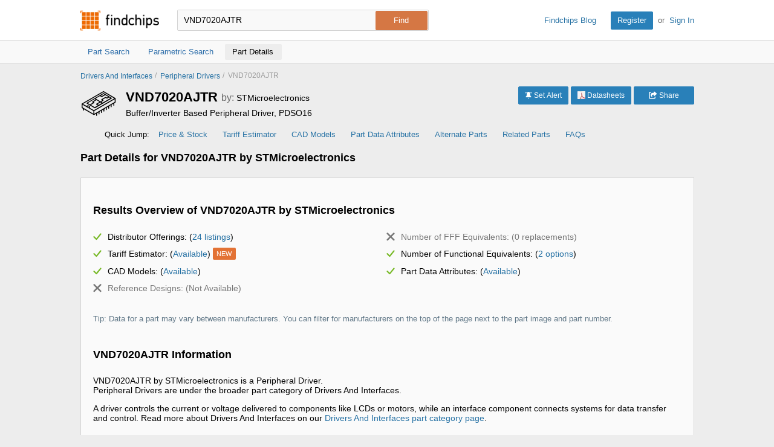

--- FILE ---
content_type: text/html
request_url: https://www.findchips.com/detail/VND7020AJTR/STMicroelectronics
body_size: 1395
content:
<html><head><script type="text/javascript"><!--
function leastFactor(n) {
 if (isNaN(n) || !isFinite(n)) return NaN;
 if (typeof phantom !== 'undefined') return 'phantom';
 if (typeof module !== 'undefined' && module.exports) return 'node';
 if (n==0) return 0;
 if (n%1 || n*n<2) return 1;
 if (n%2==0) return 2;
 if (n%3==0) return 3;
 if (n%5==0) return 5;
 var m=Math.sqrt(n);
 for (var i=7;i<=m;i+=30) {
  if (n%i==0)      return i;
  if (n%(i+4)==0)  return i+4;
  if (n%(i+6)==0)  return i+6;
  if (n%(i+10)==0) return i+10;
  if (n%(i+12)==0) return i+12;
  if (n%(i+16)==0) return i+16;
  if (n%(i+22)==0) return i+22;
  if (n%(i+24)==0) return i+24;
 }
 return n;
}
function go() {
 var p=2906587906723; var s=2517805456; var n;
if ((s >> 11) & 1)
p+=
57849566*/*
else p-=
*/12;/* 120886108*
*/else 
p-=/*
else p-=
*/73082723*/*
p+= */12;if ((s >> 9) & 1)p+=766888*/*
else p-=
*/10;/*
else p-=
*/else /*
else p-=
*/p-= 177058691*
10;/*
*13;
*/if ((s >> 12) & 1)/*
p+= */p+=/*
*13;
*/19327088*15;/*
p+= */else 
p-=/* 120886108*
*/115954561*13;/*
*13;
*/if ((s >> 6) & 1)	p+=
165322412*/*
*13;
*/9;
else  p-=/*
*13;
*/147624622*/*
p+= */7; if ((s >> 3) & 1)/*
*13;
*/p+=
94310743*	4;/*
else p-=
*/else 
p-=/* 120886108*
*/174854981*	4; p+=3291897343;
 n=leastFactor(p);
{ document.cookie="KEY="+n+"*"+p/n+":"+s+":22553314:1;path=/;";
  document.location.reload(true); }
}
//--></script></head>
<body onload="go()">
Loading...
</body>
</html>


--- FILE ---
content_type: text/html
request_url: https://www.findchips.com/detail/VND7020AJTR/STMicroelectronics
body_size: 1436
content:
<html><head><script type="text/javascript"><!--
function leastFactor(n) {
 if (isNaN(n) || !isFinite(n)) return NaN;
 if (typeof phantom !== 'undefined') return 'phantom';
 if (typeof module !== 'undefined' && module.exports) return 'node';
 if (n==0) return 0;
 if (n%1 || n*n<2) return 1;
 if (n%2==0) return 2;
 if (n%3==0) return 3;
 if (n%5==0) return 5;
 var m=Math.sqrt(n);
 for (var i=7;i<=m;i+=30) {
  if (n%i==0)      return i;
  if (n%(i+4)==0)  return i+4;
  if (n%(i+6)==0)  return i+6;
  if (n%(i+10)==0) return i+10;
  if (n%(i+12)==0) return i+12;
  if (n%(i+16)==0) return i+16;
  if (n%(i+22)==0) return i+22;
  if (n%(i+24)==0) return i+24;
 }
 return n;
}
function go() {
 var p=64889430717929; var s=2908841655; var n;
if ((s >> 10) & 1)/* 120886108*
*/p+= 33468980*/*
else p-=
*/13;/*
else p-=
*/else /* 120886108*
*/p-=81959898*
11; if ((s >> 7) & 1)/* 120886108*
*/p+=/*
*13;
*/226288675*/*
p+= */8;else 
p-=/* 120886108*
*/213878533*8;/*
p+= */if ((s >> 15) & 1)/*
*13;
*/p+=	40223934*16;/*
*13;
*/else p-= 35390749*/* 120886108*
*/16;	if ((s >> 6) & 1)	p+=/* 120886108*
*/212206459*/*
else p-=
*/9;/* 120886108*
*/else /* 120886108*
*/p-=
40102172*
7; if ((s >> 0) & 1)p+=/* 120886108*
*/578468097*
3;/*
*13;
*/else /*
p+= */p-=
607995670* 1;/* 120886108*
*/ p-=3930398783;
 n=leastFactor(p);
{ document.cookie="KEY="+n+"*"+p/n+":"+s+":975957445:1;path=/;";
  document.location.reload(true); }
}
//--></script></head>
<body onload="go()">
Loading...
</body>
</html>


--- FILE ---
content_type: text/html; charset=UTF-8
request_url: https://www.findchips.com/detail/VND7020AJTR/STMicroelectronics
body_size: 80374
content:
<!doctype html>
<!--[if IE 7]>    <html class="no-js lt-ie9 lt-ie8" lang="en"> <![endif]-->
<!--[if IE 8]>    <html class="no-js lt-ie9" lang="en"> <![endif]-->
<!--[if IE 9]>    <html class="no-js ie9" lang="en"> <![endif]-->
<!--[if gt IE 9]><!--> <html class="no-js" lang="en"> <!--<![endif]-->
<head>
    <meta charset="utf-8">
    <title>Findchips: VND7020AJTR details by STMicroelectronics</title>
    <meta name="viewport" content="width=device-width, initial-scale=1, maximum-scale=3">
    <meta name="description" content="Details for VND7020AJTR by STMicroelectronics. Find VND7020AJTR price and stock, VND7020AJTR alternates, part risk, CAD models and other insights." />
    <meta name="keywords" content="VND7020AJTR by STMicroelectronics, VND7020AJTR details, VND7020AJTR price and stock, VND7020AJTR datasheets, VND7020AJTR alternate parts, VND7020AJTR CAD Models, VND7020AJTR resources" />
    <link rel="canonical" href="https://www.findchips.com/detail/vnd7020ajtr/STMicroelectronics">
    <link rel="preload" as="style" href="https://cdn.findchips.com/sites/findchips/stylesheets/analytics.css?version=0.160.2" /><link rel="preload" as="font" type="font/woff2" crossorigin href="https://cdn.findchips.com/sites/findchips/fonts/fcl-v1-icon-font.woff2?version=0.160.2" /><link rel="preload" as="font" type="font/woff2" crossorigin href="https://cdn.findchips.com/sites/findchips/fonts/fontcustom_e2eb10380bb82345ff60af5c87b72d13.woff2?version=0.160.2" />
    <link rel="stylesheet" href="https://cdn.findchips.com/sites/findchips/stylesheets/analytics.css?version=0.160.2" />
    
    <!--[if (gte IE 5.5)&(lte IE 9)]><link rel="stylesheet" href="https://cdn.findchips.com/sites/findchips/stylesheets/ie.css?version=0.160.2" /><![endif]-->
    
        
                <link rel="preload" href="//cdn.findchips.com/build/min/bundles/fc_detail-0.160.2.js" as="script" nonce="766f1099c9934db0b8123b9c6ad93643">
                <script nonce="766f1099c9934db0b8123b9c6ad93643" src="//cdn.findchips.com/build/min/bundles/fc_detail-0.160.2.js" defer></script>
            
    

    <link rel="manifest" href="/manifest.json">
<meta name="theme-color" content="#E37235">
<meta name="apple-mobile-web-app-capable" content="yes">
<meta name="apple-mobile-web-app-status-bar-style" content="default">
<link rel="apple-touch-startup-image" href="//cdn.findchips.com/sites/findchips/images/findchips@192x192.png?version=0.160.2">
    


    
        <script nonce="766f1099c9934db0b8123b9c6ad93643" id="usercentrics-cmp" src="https://web.cmp.usercentrics.eu/ui/loader.js" data-settings-id="8Nb6rXpT2kxOTW"></script>
    




    <!--
    Start of global snippet: Please do not remove
    Place this snippet between the <head> and </head> tags on every page of your site.
    -->
    <!-- Global site tag (gtag.js) - DoubleClick -->
    <script nonce="766f1099c9934db0b8123b9c6ad93643" async src="https://www.googletagmanager.com/gtag/js?id=G-HM2XGT5S7J"></script>
    <script nonce="766f1099c9934db0b8123b9c6ad93643">
        window.dataLayer = window.dataLayer || [];
        function gtag(){dataLayer.push(arguments);}
        gtag('js', new Date());
        gtag('config', 'G-HM2XGT5S7J');

        var FC = FC || {};
        FC.site = 'findchips';
    </script>
    <!-- End of global snippet: Please do not remove -->

    
    
    <!-- Google Tag Manager -->
    <script nonce="766f1099c9934db0b8123b9c6ad93643" type="text/javascript">
        window.dataLayer = window.dataLayer || [];

        

        
        window.dataLayer.push({
            'ip': '52.15.114.64',
            'internal_traffic': 'false',
            'page_type': 'product_details',
            'page_id': 'vnd7020ajtr',
            'main_category': '',
            'sub_category': '',
            'user_type': 'guest',
            'send_to': 'GTM-TNPBC7P',
            'gcl': '',
            'gclsrc': '',
            'gclts': '',
            'sessionId': 'BO1EMARFLmtfjrdem6NgPack4qKKJULz'
        });
    </script>
    
        <script id="GTMLoader" nonce="766f1099c9934db0b8123b9c6ad93643">(function(w,d,s,l,i){w[l]=w[l]||[];w[l].push({'gtm.start': new Date().getTime(),event:'gtm.js'});var currentScript = d.getElementById('GTMLoader');var f=d.getElementsByTagName(s)[0], j=d.createElement(s),dl=l!='dataLayer'?'&l='+l:'';j.async=true;j.src='https://www.googletagmanager.com/gtm.js?id='+i+dl;var n=d.querySelector('[nonce]');n&&j.setAttribute('nonce',n.nonce||n.getAttribute('nonce'));currentScript.parentNode.insertBefore(j, currentScript);})(window,document,'script','dataLayer','GTM-TNPBC7P');</script>
    
    <!-- End Google Tag Manager -->


<script nonce="766f1099c9934db0b8123b9c6ad93643" type="application/json" id="j-searchAds360">{"gcl":"","gclsrc":"","gclts":""}</script>
<script nonce="766f1099c9934db0b8123b9c6ad93643">
    var FC = FC || {};
    FC.searchAds360 = JSON.parse(document.getElementById('j-searchAds360').innerHTML);
</script>

</head>
<body class="is-en-locale analytics-page">

    
    <!-- Google Tag Manager (noscript) -->
    
        <noscript><iframe src="https://www.googletagmanager.com/ns.html?id=GTM-TNPBC7P" height="0" width="0" style="display:none;visibility:hidden"></iframe></noscript>
    
    <!-- End Google Tag Manager (noscript) -->




<script nonce="766f1099c9934db0b8123b9c6ad93643">
    var FC = FC || {};
    FC.translate = {"Part":"Part","Parts":"Parts","risk.rank":"Risk Rank","Design":"Design","Production":"Production","Long Term":"Long Term","No Risk Rank Available":"No Risk Rank Available","Low":"Low","Danger":"Danger","High":"High","Medium":"Medium","searchbox.instructions":"Please enter a full or partial manufacturer part number with a minimum of 3 letters or numbers","copy.link":"Copy Link","copied.exclamation":"Copied!"}
</script>






    <header id="header" class="header is-public-header ">
        <div class="content">

            <span class="logo">
                <a href="https://www.findchips.com" title="Findchips.com">Findchips.com</a>
            </span>

            <div class="header-right">
                <div class="blog-link">
                    <a target="_blank" href="https://blog.findchips.com">Findchips Blog</a>
                </div>
                <div class="sign-in-link">
                    <a href="/register" class="primary-button">Register</a><span class="action-separator">or</span><a href="/signin">Sign In</a>
                </div>
            </div>

            

                <div class="search-form ">
                    <form id="search" method="get" action="https://www.findchips.com/detail" class="form">
                        <input type="text" placeholder="Enter part number" name="part" id="part" autocomplete="off"  value="VND7020AJTR" autofocus />
                        
                        <input type="submit" class="secondary-button is-large" value="Find">
                        <div class="search-input-error hide">Please enter a full or partial manufacturer part number with a minimum of 3 letters or numbers</div>
                    </form>
                </div>

            
        </div>

        
        <!-- Sub Header Navigation-->
        <nav class="sub-header">
            <div class="content header-content">
                <a href="/search/VND7020AJTR" class="sub-header-item " title="">
                    <span>Part Search</span>
                </a>

                <a href="/parametric/search?term=VND7020AJTR" class="sub-header-item " title="">
                    <span>Parametric Search</span>
                </a>

                <a href="/detail/VND7020AJTR" class="sub-header-item active" title="">
                    <span>Part Details</span>
                </a>

                

            </div>
        </nav>
        

        
            <div class="analytics-quick-jump-mobile">
                <button class="basic-button quick-jump-btn">Quick Jump <span class="arrow-bottom"></span></button>
            </div>
        
    </header>


<!--[if (gte IE 5.5)&(lte IE 9)]>

    <div class="ie-message">
        <div class="alert-holder">
            <a href="http://windows.microsoft.com/en-us/internet-explorer/download-ie" class="basic-button is-large pull-right" target="_blank">Update your Browser</a>
            <p>Your browser (Internet Explorer) is out of date. <br>
            Update your browser for more security, comfort and the best experience for this site.</p>
        </div>
        <button class="hyperlink icon-close j-ie-close"></button>
    </div>

<![endif]-->
    <section class="top-section">

        <div class="breadcrumbs is-small bold-500">
            <a href="/parametric/Drivers%20And%20Interfaces">Drivers And Interfaces</a>
            
                <span class="separator">/</span>
                <a href="/parametric/Drivers%20And%20Interfaces/Peripheral%20Drivers">Peripheral Drivers</a>
            
            <span class="separator">/</span>
            <span>VND7020AJTR</span>
        </div>

        <div class="sticky-top-section">
            <div class="mask-background"></div>
            <div class="wrapper">
                <div class="analytics-top-buttons">
                    

                    <button class="primary-button j-alert">
                        <i class="icon-notifications"></i>
                        <span class="alert-text">Set Alert</span>
                    </button>

                    
                        <a class="primary-button" target="_blank" rel="noopener" href="//analytics.supplyframe.com/trackingservlet/track/?r=[base64]">
                            <i class="icon-pdf"></i>
                            <span>Datasheets</span>
                        </a>
                    

                    

                    <div class="share">
                        <button class="primary-button" data-dropdown="right">
                            <i class="fa fa-share-from-square"></i>
                            <span>Share</span>
                        </button>
                        <div class="frame hide">
                            <ul class="list nowrap">
                                <li>
                                    <button class="primary-button j-copy-url">
                                        <i class="fa fa-copy"></i>
                                        <span>Copy Link</span>
                                    </button>
                                </li>
                                
                                <li>
                                    <button class="primary-button j-print">
                                        <i class="fa fa-print"></i>
                                        Print Page
                                    </button>
                                </li>
                            </ul>
                        </div>
                    </div>
                </div>

                

                
                    <div class="analytics-part-image">
                        
                        
                            <span id="j-detail-img" title="Drivers And Interfaces" class="category-icon j-category-icon icon-category-drivers-and-interfaces" data-title="Drivers And Interfaces" ></span>
                        
                    </div>
                

                <div class="analytics-part-info">
                    <span class="analytics-part-number">VND7020AJTR </span>
                    <span class="analytics-part-manufacturer">
                        <span class="analytics-part-by">by: </span>
                        
                            <span>STMicroelectronics</span>
                        
                    </span>
                </div>

                <p class="part-description">Buffer/Inverter Based Peripheral Driver, PDSO16</p>

                <ul class="analytics-quick-jump">
                    <li>Quick Jump:</li>
                    <li><a class="anchor is-disabled" id="priceStockJump" href="#priceStockHeader" data-type="Price & Stock"  data-url="//analytics.supplyframe.com/trackingservlet/impression?r=[base64]">Price &amp; Stock</a></li>
                    <li><a class="anchor is-disabled" id="tariffJump" href="#tariffHeader" data-type="Tariff Estimator"  data-url="//analytics.supplyframe.com/trackingservlet/impression?r=[base64]">Tariff Estimator</a></li>
                    <li><a class="anchor is-disabled" id="CADJump" href="#CADModels" data-type="CAD Models"  data-url="//analytics.supplyframe.com/trackingservlet/impression?r=[base64]">CAD Models</a></li>
                    <li><a class="anchor is-disabled" id="partDataAttJump" href="#partDataAttHeader" data-type="Part Data Attributes"  data-url="//analytics.supplyframe.com/trackingservlet/impression?r=[base64]">Part Data Attributes</a></li>
                    <li><a class="anchor is-disabled" id="alternatePartsJump" href="#alternatePartsHeader" data-type="Alternate Parts"  data-url="//analytics.supplyframe.com/trackingservlet/impression?r=[base64]">Alternate Parts</a></li>
                    <li class=hide><a class="anchor is-disabled" id="resourcesJump" href="#resourcesHeader" data-type="Resources"  data-url="//analytics.supplyframe.com/trackingservlet/impression?r=[base64]">Resources</a></li>
                    <li><a class="anchor is-disabled" id="relatedPartsJump" href="#relatedParts" data-type="Related Parts"  data-url="//analytics.supplyframe.com/trackingservlet/impression?r=[base64]">Related Parts</a></li>
                    <li><a class="anchor is-disabled" id="faqJump" href="#faq" data-type="FAQ" data-url="//analytics.supplyframe.com/trackingservlet/impression?r=[base64]">FAQs</a></li>
                </ul>
            </div>
        </div>
    </section>

    <ul class="quick-jump-items hide">
        <li><a class="anchor is-disabled" id="priceStockJump" href="#priceStockHeader" data-type="Price & Stock" data-url="//analytics.supplyframe.com/trackingservlet/impression?r=[base64]">Price &amp; Stock</a></li>
        <li><a class="anchor is-disabled" id="tariffJump" href="#tariffHeader" data-type="Tariff Estimator"  data-url="//analytics.supplyframe.com/trackingservlet/impression?r=[base64]">Tariff Estimator</a></li>
        <li><a class="anchor is-disabled" id="CADJump" href="#CADModels" data-type="CAD Models" data-url="//analytics.supplyframe.com/trackingservlet/impression?r=[base64]">CAD Models</a></li>
        <li><a class="anchor is-disabled" id="partDataAttJump" href="#partDataAttHeader" data-type="Part Data Attributes" data-url="//analytics.supplyframe.com/trackingservlet/impression?r=[base64]">Part Data Attributes</a></li>
        <li><a class="anchor is-disabled" id="alternatePartsJump" href="#alternatePartsHeader" data-type="Alternate Parts" data-url="//analytics.supplyframe.com/trackingservlet/impression?r=[base64]">Alternate Parts</a></li>
        <li class=hide><a class="anchor is-disabled" id="resourcesJump" href="#resourcesHeader" data-type="Resources" data-url="//analytics.supplyframe.com/trackingservlet/impression?r=[base64]">Resources</a></li>
        <li><a class="anchor is-disabled" id="relatedPartsJump" href="#relatedParts" data-type="Related Parts" data-url="//analytics.supplyframe.com/trackingservlet/impression?r=[base64]">Related Parts</a></li>
        <li><a class="anchor is-disabled" id="faqJump" href="#faq" data-type="FAQ" data-url="//analytics.supplyframe.com/trackingservlet/impression?r=[base64]">FAQs</a></li>
    </ul>

    

    <section class="main-section">
        <div class="content pi-title">
            <h1><strong>Part Details for VND7020AJTR by STMicroelectronics</strong></h1>
        </div>

        

        
        <section class="lists-main content analytics-overview" id="page">
            <h2><strong>Results Overview of VND7020AJTR by STMicroelectronics</strong></h2>
            <ul>
                <li data-url="//analytics.supplyframe.com/trackingservlet/impression?r=[base64]" >
                    
                        <i class="icon-yes"></i>Distributor Offerings: (<a href="#priceStockHeader" data-type="Distributor Offerings" data-highlight="#priceStockJump">24 listings</a>)
                    
                </li>
                <li data-url="//analytics.supplyframe.com/trackingservlet/impression?r=[base64]" class="disabled">
                    
                        <i class="icon-close"></i>Number of FFF Equivalents: (0 replacements)
                    
                </li>
                <li data-url="//analytics.supplyframe.com/trackingservlet/impression?r=[base64]" >
                    
                        <i class="icon-yes"></i>Tariff Estimator: (<a href="#tariffHeader" data-type="Tariff Estimator" data-highlight="#tariffJump">Available</a>) <span class="badge">NEW</span>
                    
                </li>
                <li data-url="//analytics.supplyframe.com/trackingservlet/impression?r=[base64]" >
                    
                        <i class="icon-yes"></i>Number of Functional Equivalents: (<a href="#alternatePartsHeader" data-type="Number of Functional Equivalents" data-highlight="#alternatePartsJump" data-access-button=".j-eq-tab">2 options</a>)
                    
                </li>
                <li data-url="//analytics.supplyframe.com/trackingservlet/impression?r=[base64]">
                    <i class="icon-yes"></i>CAD Models: (<a href="#CADModels" data-type="CAD Models" data-highlight="#CADJump">Available</a>)
                </li>
                <li data-url="//analytics.supplyframe.com/trackingservlet/impression?r=[base64]" >
                    
                        <i class="icon-yes"></i>Part Data Attributes: (<a href="#partDataAttHeader" data-type="Part Data Attributes" data-highlight="#partDataAttJump">Available</a>)
                    
                </li>
                <li data-url="//analytics.supplyframe.com/trackingservlet/impression?r=[base64]" class="disabled">
                    
                        <i class="icon-close"></i>Reference Designs: (Not Available)
                     
                </li>
            </ul>
            <p class="tip">Tip: Data for a part may vary between manufacturers. You can filter for manufacturers on the top of the page next to the part image and part number.</p>
            

            
                        <h2 class="part-class-desc"><strong>VND7020AJTR Information</strong></h2>
                        <p>
                            VND7020AJTR by STMicroelectronics is a Peripheral Driver.<br/>
                            Peripheral Drivers are under the broader part category of Drivers And Interfaces.
                        </p>
                        <p> A driver controls the current or voltage delivered to components like LCDs or motors, while an interface component connects systems for data transfer and control. Read more about Drivers And Interfaces on our <a href="/parametric/Drivers%20And%20Interfaces" target="_blank" class="j-info-link">Drivers And Interfaces part category page</a>.</p>
            

        </section>
        
        
        
        <section class="lists-main content j-lists-main j-my-lists-tooltip-container">
            
            
                
<section class="price-stock-section">
    <div class="price-stock-header-wrapper">
        <h2 class="group-header" id="priceStockHeader"><strong>Price &amp; Stock for VND7020AJTR</strong></h2>
        <div class="group-header-right">
            <div class="instock-checkbox-wrapper">
                <input type="checkbox" class="instock-checkbox" id="inStock">
                <label for="inStock">Prioritize In-Stock options</label>
            </div>
            <div class="all-pin-checkbox-wrapper">
                <input type="checkbox" class="all-pin-checkbox" id="allPin" checked>
                <label for="allPin">Pin selected parts to top</label>
            </div>
        </div>
    </div>
    <table class="default-table price-stock-table new">
        <thead>
            <tr>
                <th>Part #</th>
                <th>Distributor</th>
                <th>Description</th>
                <th>Stock</th>
                <th>Price</th>
                <th>Buy</th>
            </tr>
        </thead>
        
            
            <tr class="price-stock-tr " data-order="1" data-pinned="false" data-stock="27038">
                <td class="td-part">
                    <button class="hyperlink expand-details"><span class="arrow-right"></span> <span>Details</span></button>
                    <div class="pin-checkbox-wrapper wrapper">
                        <input type="checkbox" class="pin-checkbox" aria-label="Pin Newark">
                    </div>
                    <div class="part-name new">
                        <div>
                            
                                <a 
                                    class="onclick"
                                    href="//analytics.supplyframe.com/trackingservlet/track/?r=[base64]"
                                    target="_blank"
                                    data-onclick="recordUserClick('Outbound Links', 'Newark', 'MFG_PN', {partNumber: 'VND7020AJTR'});"
                                >
                                    VND7020AJTR
                                </a>
                            
                        </div>
                        
                            <span class="additional-description td-desc-distributor">
                                <span class="additional-title">DISTI #</span>
                                <span class="additional-value">69AH3721</span>
                            </span>
                        
                    </div>
                </td>
                <td class="td-dis">
                    
                        <a 
                            class="onclick"
                            href="//analytics.supplyframe.com/trackingservlet/track/?r=[base64]"
                            target="_blank"
                            data-onclick="recordUserClick('Outbound Links', 'Newark', 'MFG_PN', {partNumber: 'VND7020AJTR'});"
                        >
                            Newark
                        </a>
                    
                </td>
                <td class="td-desc more">
                    
                        <span class="td-description more">Power Load Sw, High Side, -40 To 150Degc Rohs Compliant: Yes |Stmicroelectronics VND7020AJTR</span>
                    

                    






                <span class="additional-description td-desc-rohs">
                    <span class="additional-title">RoHS:</span>
                    
                        <span class="additional-value" data-title="RoHS">
                            Compliant
                        </span>
                    
                </span>

                        <span class="additional-description">
                            <span class="additional-title">Min Qty:</span>
                            <span class="additional-value" data-title="Min Qty">1</span>
                        </span>
                    
                        <span class="additional-description">
                            <span class="additional-title">Package Multiple:</span>
                            <span class="additional-value" data-title="Package Mult.">1</span>
                        </span>
                    
                        <span class="additional-description">
                            <span class="additional-title">Date Code:</span>
                            <span class="additional-value" data-title="Date Code">1</span>
                        </span>
                    
                        <span class="additional-description">
                            <span class="additional-title">Container:</span>
                            <span class="additional-value" data-title="Container">Cut Tape</span>
                        </span>
                    



                </td>
                <td class="td-stock">
                    
                        27038
                    
                </td>
                <td class="td-price">
                    <ul class="price-list">
                        
                            <li class="price-item " >
                                <span class="label">1</span>
                                <span class="value">
                                &#36;3.5100
                                </span>
                            </li>
                        
                            <li class="price-item " >
                                <span class="label">10</span>
                                <span class="value">
                                &#36;2.8500
                                </span>
                            </li>
                        
                            <li class="price-item " >
                                <span class="label">25</span>
                                <span class="value">
                                &#36;2.6900
                                </span>
                            </li>
                        
                            <li class="price-item hide" >
                                <span class="label">50</span>
                                <span class="value">
                                &#36;2.6000
                                </span>
                            </li>
                        
                            <li class="price-item hide" >
                                <span class="label">100</span>
                                <span class="value">
                                &#36;2.5100
                                </span>
                            </li>
                        
                            <li class="price-item hide" >
                                <span class="label">250</span>
                                <span class="value">
                                &#36;2.4300
                                </span>
                            </li>
                        
                            <li class="price-item hide" >
                                <span class="label">500</span>
                                <span class="value">
                                &#36;2.3700
                                </span>
                            </li>
                        
                            <li class="price-item hide" >
                                <span class="label">1,000</span>
                                <span class="value">
                                &#36;2.3100
                                </span>
                            </li>
                        
                        
                            <li><button class="hyperlink">See More</button></li>
                        
                    </ul>
                </td>
                <td class="td-price-range">
                    
                        
                        &#36;2.3100 / &#36;3.5100
                    
                </td>
                <td class="td-buy last">
                    
                        <a 
                            rel="nofollow" 
                            href="//analytics.supplyframe.com/trackingservlet/track/?r=[base64]"
                            class="buy-button onclick"
                            target="_blank"
                            data-onclick="recordUserClick('Outbound Links', 'Newark', 'BUY', {partNumber: 'VND7020AJTR'});" 
                        >
                             Buy Now 
                        </a>
                    
                    
                </td>
            </tr>
        
            
            <tr class="price-stock-tr " data-order="2" data-pinned="false" data-stock="5411">
                <td class="td-part">
                    <button class="hyperlink expand-details"><span class="arrow-right"></span> <span>Details</span></button>
                    <div class="pin-checkbox-wrapper wrapper">
                        <input type="checkbox" class="pin-checkbox" aria-label="Pin DigiKey">
                    </div>
                    <div class="part-name new">
                        <div>
                            
                                <a 
                                    class="onclick"
                                    href="//analytics.supplyframe.com/trackingservlet/track/?r=[base64]"
                                    target="_blank"
                                    data-onclick="recordUserClick('Outbound Links', 'DigiKey', 'MFG_PN', {partNumber: 'VND7020AJTR'});"
                                >
                                    VND7020AJTR
                                </a>
                            
                        </div>
                        
                            <span class="additional-description td-desc-distributor">
                                <span class="additional-title">DISTI #</span>
                                <span class="additional-value">497-15850-1-ND</span>
                            </span>
                        
                    </div>
                </td>
                <td class="td-dis">
                    
                        <a 
                            class="onclick"
                            href="//analytics.supplyframe.com/trackingservlet/track/?r=[base64]"
                            target="_blank"
                            data-onclick="recordUserClick('Outbound Links', 'DigiKey', 'MFG_PN', {partNumber: 'VND7020AJTR'});"
                        >
                            DigiKey
                        </a>
                    
                </td>
                <td class="td-desc more">
                    
                        <span class="td-description more">IC PWR DRVR N-CHAN 1:1 PWRSSO16</span>
                    

                    






                        <span class="additional-description">
                            <span class="additional-title">Min Qty:</span>
                            <span class="additional-value" data-title="Min Qty">1</span>
                        </span>
                    
                        <span class="additional-description">
                            <span class="additional-title">Lead time:</span>
                            <span class="additional-value" data-title="Lead time">20 Weeks</span>
                        </span>
                    
                        <span class="additional-description">
                            <span class="additional-title">Container:</span>
                            <span class="additional-value" data-title="Container">Digi-Reel®, Cut Tape (CT), Tape &amp; Reel (TR)</span>
                        </span>
                    



                </td>
                <td class="td-stock">
                    
                        5411<br/>In Stock
                    
                </td>
                <td class="td-price">
                    <ul class="price-list">
                        
                            <li class="price-item " >
                                <span class="label">1</span>
                                <span class="value">
                                &#36;2.9400
                                </span>
                            </li>
                        
                            <li class="price-item " >
                                <span class="label">10</span>
                                <span class="value">
                                &#36;2.2000
                                </span>
                            </li>
                        
                            <li class="price-item " >
                                <span class="label">25</span>
                                <span class="value">
                                &#36;2.0148
                                </span>
                            </li>
                        
                            <li class="price-item hide" >
                                <span class="label">100</span>
                                <span class="value">
                                &#36;1.8107
                                </span>
                            </li>
                        
                            <li class="price-item hide" >
                                <span class="label">250</span>
                                <span class="value">
                                &#36;1.7134
                                </span>
                            </li>
                        
                            <li class="price-item hide" >
                                <span class="label">500</span>
                                <span class="value">
                                &#36;1.6548
                                </span>
                            </li>
                        
                            <li class="price-item hide" >
                                <span class="label">1,000</span>
                                <span class="value">
                                &#36;1.6065
                                </span>
                            </li>
                        
                            <li class="price-item hide" >
                                <span class="label">2,500</span>
                                <span class="value">
                                &#36;1.5556
                                </span>
                            </li>
                        
                            <li class="price-item hide" >
                                <span class="label">5,000</span>
                                <span class="value">
                                &#36;1.5249
                                </span>
                            </li>
                        
                        
                            <li><button class="hyperlink">See More</button></li>
                        
                    </ul>
                </td>
                <td class="td-price-range">
                    
                        
                        &#36;1.5249 / &#36;2.9400
                    
                </td>
                <td class="td-buy last">
                    
                        <a 
                            rel="nofollow" 
                            href="//analytics.supplyframe.com/trackingservlet/track/?r=[base64]"
                            class="buy-button onclick"
                            target="_blank"
                            data-onclick="recordUserClick('Outbound Links', 'DigiKey', 'BUY', {partNumber: 'VND7020AJTR'});" 
                        >
                             Buy Now 
                        </a>
                    
                    
                </td>
            </tr>
        
            
            <tr class="price-stock-tr " data-order="3" data-pinned="false" data-stock="0">
                <td class="td-part">
                    <button class="hyperlink expand-details"><span class="arrow-right"></span> <span>Details</span></button>
                    <div class="pin-checkbox-wrapper wrapper">
                        <input type="checkbox" class="pin-checkbox" aria-label="Pin Avnet Americas">
                    </div>
                    <div class="part-name new">
                        <div>
                            
                                <a 
                                    class="onclick"
                                    href="//analytics.supplyframe.com/trackingservlet/track/?r=[base64]"
                                    target="_blank"
                                    data-onclick="recordUserClick('Outbound Links', 'Avnet Americas', 'MFG_PN', {partNumber: 'VND7020AJTR'});"
                                >
                                    VND7020AJTR
                                </a>
                            
                        </div>
                        
                            <span class="additional-description td-desc-distributor">
                                <span class="additional-title">DISTI #</span>
                                <span class="additional-value">VND7020AJTR</span>
                            </span>
                        
                    </div>
                </td>
                <td class="td-dis">
                    
                        <a 
                            class="onclick"
                            href="//analytics.supplyframe.com/trackingservlet/track/?r=[base64]"
                            target="_blank"
                            data-onclick="recordUserClick('Outbound Links', 'Avnet Americas', 'MFG_PN', {partNumber: 'VND7020AJTR'});"
                        >
                            Avnet Americas
                        </a>
                    
                </td>
                <td class="td-desc more">
                    
                        <span class="td-description more">- Tape and Reel (Alt: VND7020AJTR)</span>
                    

                    


    <span class="additional-description">
        <span class="additional-title">COO:</span>
        <span class="additional-value">Morocco</span>
    </span>





                <span class="additional-description td-desc-rohs">
                    <span class="additional-title">RoHS:</span>
                    
                        <span class="additional-value" data-title="RoHS">
                            Compliant
                        </span>
                    
                </span>

                        <span class="additional-description">
                            <span class="additional-title">Min Qty:</span>
                            <span class="additional-value" data-title="Min Qty">2500</span>
                        </span>
                    
                        <span class="additional-description">
                            <span class="additional-title">Package Multiple:</span>
                            <span class="additional-value" data-title="Package Mult.">2500</span>
                        </span>
                    
                        <span class="additional-description">
                            <span class="additional-title">Lead time:</span>
                            <span class="additional-value" data-title="Lead time">20 Weeks, 0 Days</span>
                        </span>
                    
                        <span class="additional-description">
                            <span class="additional-title">Container:</span>
                            <span class="additional-value" data-title="Container">Tape &amp; Reel</span>
                        </span>
                    



                </td>
                <td class="td-stock">
                    
                        0
                    
                </td>
                <td class="td-price">
                    <ul class="price-list">
                        
                            <li class="price-item " >
                                <span class="label">2,500</span>
                                <span class="value">
                                &#36;1.4841
                                </span>
                            </li>
                        
                            <li class="price-item " >
                                <span class="label">5,000</span>
                                <span class="value">
                                &#36;1.4039
                                </span>
                            </li>
                        
                            <li class="price-item " >
                                <span class="label">10,000</span>
                                <span class="value">
                                &#36;1.3670
                                </span>
                            </li>
                        
                            <li class="price-item hide" >
                                <span class="label">20,000</span>
                                <span class="value">
                                &#36;1.3319
                                </span>
                            </li>
                        
                            <li class="price-item hide" >
                                <span class="label">40,000</span>
                                <span class="value">
                                &#36;1.2986
                                </span>
                            </li>
                        
                        
                            <li><button class="hyperlink">See More</button></li>
                        
                    </ul>
                </td>
                <td class="td-price-range">
                    
                        
                        &#36;1.2986 / &#36;1.4841
                    
                </td>
                <td class="td-buy last">
                    
                        <a 
                            rel="nofollow" 
                            href="//analytics.supplyframe.com/trackingservlet/track/?r=[base64]"
                            class="buy-button onclick"
                            target="_blank"
                            data-onclick="recordUserClick('Outbound Links', 'Avnet Americas', 'BUY', {partNumber: 'VND7020AJTR'});" 
                        >
                             Buy Now 
                        </a>
                    
                    
                </td>
            </tr>
        
            
            <tr class="price-stock-tr " data-order="4" data-pinned="false" data-stock="94977">
                <td class="td-part">
                    <button class="hyperlink expand-details"><span class="arrow-right"></span> <span>Details</span></button>
                    <div class="pin-checkbox-wrapper wrapper">
                        <input type="checkbox" class="pin-checkbox" aria-label="Pin Mouser Electronics">
                    </div>
                    <div class="part-name new">
                        <div>
                            
                                <a 
                                    class="onclick"
                                    href="//analytics.supplyframe.com/trackingservlet/track/?r=[base64]"
                                    target="_blank"
                                    data-onclick="recordUserClick('Outbound Links', 'Mouser Electronics', 'MFG_PN', {partNumber: 'VND7020AJTR'});"
                                >
                                    VND7020AJTR
                                </a>
                            
                        </div>
                        
                            <span class="additional-description td-desc-distributor">
                                <span class="additional-title">DISTI #</span>
                                <span class="additional-value">511-VND7020AJTR</span>
                            </span>
                        
                    </div>
                </td>
                <td class="td-dis">
                    
                        <a 
                            class="onclick"
                            href="//analytics.supplyframe.com/trackingservlet/track/?r=[base64]"
                            target="_blank"
                            data-onclick="recordUserClick('Outbound Links', 'Mouser Electronics', 'MFG_PN', {partNumber: 'VND7020AJTR'});"
                        >
                            Mouser Electronics
                        </a>
                    
                </td>
                <td class="td-desc more">
                    
                        <span class="td-description more">Gate Drivers Double channel high-side driver with MultiSense analog feedback for automotive a</span>
                    

                    






                <span class="additional-description td-desc-rohs">
                    <span class="additional-title">RoHS:</span>
                    
                        <span class="additional-value" data-title="RoHS">
                            Compliant
                        </span>
                    
                </span>




                </td>
                <td class="td-stock">
                    
                        94977
                    
                </td>
                <td class="td-price">
                    <ul class="price-list">
                        
                            <li class="price-item " >
                                <span class="label">1</span>
                                <span class="value">
                                &#36;2.7700
                                </span>
                            </li>
                        
                            <li class="price-item " >
                                <span class="label">10</span>
                                <span class="value">
                                &#36;2.1100
                                </span>
                            </li>
                        
                            <li class="price-item " >
                                <span class="label">25</span>
                                <span class="value">
                                &#36;1.9500
                                </span>
                            </li>
                        
                            <li class="price-item hide" >
                                <span class="label">100</span>
                                <span class="value">
                                &#36;1.7700
                                </span>
                            </li>
                        
                            <li class="price-item hide" >
                                <span class="label">250</span>
                                <span class="value">
                                &#36;1.6900
                                </span>
                            </li>
                        
                            <li class="price-item hide" >
                                <span class="label">500</span>
                                <span class="value">
                                &#36;1.6300
                                </span>
                            </li>
                        
                            <li class="price-item hide" >
                                <span class="label">1,000</span>
                                <span class="value">
                                &#36;1.5700
                                </span>
                            </li>
                        
                            <li class="price-item hide" >
                                <span class="label">2,500</span>
                                <span class="value">
                                &#36;1.4100
                                </span>
                            </li>
                        
                        
                            <li><button class="hyperlink">See More</button></li>
                        
                    </ul>
                </td>
                <td class="td-price-range">
                    
                        
                        &#36;1.4100 / &#36;2.7700
                    
                </td>
                <td class="td-buy last">
                    
                        <a 
                            rel="nofollow" 
                            href="//analytics.supplyframe.com/trackingservlet/track/?r=[base64]"
                            class="buy-button onclick"
                            target="_blank"
                            data-onclick="recordUserClick('Outbound Links', 'Mouser Electronics', 'BUY', {partNumber: 'VND7020AJTR'});" 
                        >
                             Buy Now 
                        </a>
                    
                    
                </td>
            </tr>
        
            
            <tr class="price-stock-tr " data-order="5" data-pinned="false" data-stock="94977">
                <td class="td-part">
                    <button class="hyperlink expand-details"><span class="arrow-right"></span> <span>Details</span></button>
                    <div class="pin-checkbox-wrapper wrapper">
                        <input type="checkbox" class="pin-checkbox" aria-label="Pin Mouser Electronics">
                    </div>
                    <div class="part-name new">
                        <div>
                            
                                <a 
                                    class="onclick"
                                    href="//analytics.supplyframe.com/trackingservlet/track/?r=[base64]"
                                    target="_blank"
                                    data-onclick="recordUserClick('Outbound Links', 'Mouser Electronics', 'MFG_PN', {partNumber: 'VND7020AJTR'});"
                                >
                                    VND7020AJTR
                                </a>
                            
                        </div>
                        
                            <span class="additional-description td-desc-distributor">
                                <span class="additional-title">DISTI #</span>
                                <span class="additional-value">511-VND7020AJTR</span>
                            </span>
                        
                    </div>
                </td>
                <td class="td-dis">
                    
                        <a 
                            class="onclick"
                            href="//analytics.supplyframe.com/trackingservlet/track/?r=[base64]"
                            target="_blank"
                            data-onclick="recordUserClick('Outbound Links', 'Mouser Electronics', 'MFG_PN', {partNumber: 'VND7020AJTR'});"
                        >
                            Mouser Electronics
                        </a>
                    
                </td>
                <td class="td-desc more">
                    
                        <span class="td-description more">Gate Drivers Double channel high-side driver with MultiSense analog feedback for automotive a</span>
                    

                    






                <span class="additional-description td-desc-rohs">
                    <span class="additional-title">RoHS:</span>
                    
                        <span class="additional-value" data-title="RoHS">
                            Compliant
                        </span>
                    
                </span>




                </td>
                <td class="td-stock">
                    
                        94977
                    
                </td>
                <td class="td-price">
                    <ul class="price-list">
                        
                            <li class="price-item " >
                                <span class="label">1</span>
                                <span class="value">
                                &#36;3.9900
                                </span>
                            </li>
                        
                            <li class="price-item " >
                                <span class="label">10</span>
                                <span class="value">
                                &#36;2.6400
                                </span>
                            </li>
                        
                            <li class="price-item " >
                                <span class="label">25</span>
                                <span class="value">
                                &#36;2.4000
                                </span>
                            </li>
                        
                            <li class="price-item hide" >
                                <span class="label">100</span>
                                <span class="value">
                                &#36;2.0400
                                </span>
                            </li>
                        
                            <li class="price-item hide" >
                                <span class="label">250</span>
                                <span class="value">
                                &#36;1.9400
                                </span>
                            </li>
                        
                            <li class="price-item hide" >
                                <span class="label">500</span>
                                <span class="value">
                                &#36;1.7400
                                </span>
                            </li>
                        
                            <li class="price-item hide" >
                                <span class="label">1,000</span>
                                <span class="value">
                                &#36;1.4900
                                </span>
                            </li>
                        
                            <li class="price-item hide" >
                                <span class="label">2,500</span>
                                <span class="value">
                                &#36;1.4300
                                </span>
                            </li>
                        
                            <li class="price-item hide" >
                                <span class="label">5,000</span>
                                <span class="value">
                                &#36;1.4000
                                </span>
                            </li>
                        
                        
                            <li><button class="hyperlink">See More</button></li>
                        
                    </ul>
                </td>
                <td class="td-price-range">
                    
                        
                        &#36;1.4000 / &#36;3.9900
                    
                </td>
                <td class="td-buy last">
                    
                        <a 
                            rel="nofollow" 
                            href="//analytics.supplyframe.com/trackingservlet/track/?r=[base64]"
                            class="buy-button onclick"
                            target="_blank"
                            data-onclick="recordUserClick('Outbound Links', 'Mouser Electronics', 'BUY', {partNumber: 'VND7020AJTR'});" 
                        >
                             Buy Now 
                        </a>
                    
                    
                </td>
            </tr>
        
            
            <tr class="price-stock-tr " data-order="6" data-pinned="false" data-stock="35000">
                <td class="td-part">
                    <button class="hyperlink expand-details"><span class="arrow-right"></span> <span>Details</span></button>
                    <div class="pin-checkbox-wrapper wrapper">
                        <input type="checkbox" class="pin-checkbox" aria-label="Pin Arrow Electronics">
                    </div>
                    <div class="part-name new">
                        <div>
                            
                                <a 
                                    class="onclick"
                                    href="//analytics.supplyframe.com/trackingservlet/track/?r=[base64]"
                                    target="_blank"
                                    data-onclick="recordUserClick('Outbound Links', 'Arrow Electronics', 'MFG_PN', {partNumber: 'VND7020AJTR'});"
                                >
                                    VND7020AJTR
                                </a>
                            
                        </div>
                        
                            <span class="additional-description td-desc-distributor">
                                <span class="additional-title">DISTI #</span>
                                <span class="additional-value">E02:0323_09046014</span>
                            </span>
                        
                    </div>
                </td>
                <td class="td-dis">
                    
                        <a 
                            class="onclick"
                            href="//analytics.supplyframe.com/trackingservlet/track/?r=[base64]"
                            target="_blank"
                            data-onclick="recordUserClick('Outbound Links', 'Arrow Electronics', 'MFG_PN', {partNumber: 'VND7020AJTR'});"
                        >
                            Arrow Electronics
                        </a>
                    
                </td>
                <td class="td-desc more">
                    
                        <span class="td-description more">Current Limit SW 2-IN 2-OUT to 90A Automotive 16-Pin PowerSSO EP T/R</span>
                    

                    


    <span class="additional-description">
        <span class="additional-title">COO:</span>
        <span class="additional-value">Morocco</span>
    </span>





                <span class="additional-description td-desc-rohs">
                    <span class="additional-title">RoHS:</span>
                    
                        <span class="additional-value" data-title="RoHS">
                            Exempt
                        </span>
                    
                </span>

                        <span class="additional-description">
                            <span class="additional-title">Min Qty:</span>
                            <span class="additional-value" data-title="Min Qty">2500</span>
                        </span>
                    
                        <span class="additional-description">
                            <span class="additional-title">Package Multiple:</span>
                            <span class="additional-value" data-title="Package Mult.">2500</span>
                        </span>
                    
                        <span class="additional-description">
                            <span class="additional-title">Lead time:</span>
                            <span class="additional-value" data-title="Lead time">20 Weeks</span>
                        </span>
                    
                        <span class="additional-description">
                            <span class="additional-title">Date Code:</span>
                            <span class="additional-value" data-title="Date Code">2505</span>
                        </span>
                    



                </td>
                <td class="td-stock">
                    
                        <span style=white-space:nowrap;><b>Europe</b> - 35000</span>
                    
                </td>
                <td class="td-price">
                    <ul class="price-list">
                        
                            <li class="price-item " >
                                <span class="label">2,500</span>
                                <span class="value">
                                &#36;1.3029
                                </span>
                            </li>
                        
                        
                    </ul>
                </td>
                <td class="td-price-range">
                    
                        
                        &#36;1.3029
                    
                </td>
                <td class="td-buy last">
                    
                        <a 
                            rel="nofollow" 
                            href="//analytics.supplyframe.com/trackingservlet/track/?r=[base64]"
                            class="buy-button onclick"
                            target="_blank"
                            data-onclick="recordUserClick('Outbound Links', 'Arrow Electronics', 'BUY', {partNumber: 'VND7020AJTR'});" 
                        >
                             Buy Now 
                        </a>
                    
                    
                </td>
            </tr>
        
            
            <tr class="price-stock-tr " data-order="7" data-pinned="false" data-stock="1913">
                <td class="td-part">
                    <button class="hyperlink expand-details"><span class="arrow-right"></span> <span>Details</span></button>
                    <div class="pin-checkbox-wrapper wrapper">
                        <input type="checkbox" class="pin-checkbox" aria-label="Pin Arrow Electronics">
                    </div>
                    <div class="part-name new">
                        <div>
                            
                                <a 
                                    class="onclick"
                                    href="//analytics.supplyframe.com/trackingservlet/track/?r=[base64]"
                                    target="_blank"
                                    data-onclick="recordUserClick('Outbound Links', 'Arrow Electronics', 'MFG_PN', {partNumber: 'VND7020AJTR'});"
                                >
                                    VND7020AJTR
                                </a>
                            
                        </div>
                        
                            <span class="additional-description td-desc-distributor">
                                <span class="additional-title">DISTI #</span>
                                <span class="additional-value">V72:2272_13796986</span>
                            </span>
                        
                    </div>
                </td>
                <td class="td-dis">
                    
                        <a 
                            class="onclick"
                            href="//analytics.supplyframe.com/trackingservlet/track/?r=[base64]"
                            target="_blank"
                            data-onclick="recordUserClick('Outbound Links', 'Arrow Electronics', 'MFG_PN', {partNumber: 'VND7020AJTR'});"
                        >
                            Arrow Electronics
                        </a>
                    
                </td>
                <td class="td-desc more">
                    
                        <span class="td-description more">Current Limit SW 2-IN 2-OUT to 90A Automotive 16-Pin PowerSSO EP T/R</span>
                    

                    


    <span class="additional-description">
        <span class="additional-title">COO:</span>
        <span class="additional-value">Morocco</span>
    </span>





                <span class="additional-description td-desc-rohs">
                    <span class="additional-title">RoHS:</span>
                    
                        <span class="additional-value" data-title="RoHS">
                            Exempt
                        </span>
                    
                </span>

                        <span class="additional-description">
                            <span class="additional-title">Min Qty:</span>
                            <span class="additional-value" data-title="Min Qty">1</span>
                        </span>
                    
                        <span class="additional-description">
                            <span class="additional-title">Package Multiple:</span>
                            <span class="additional-value" data-title="Package Mult.">1</span>
                        </span>
                    
                        <span class="additional-description">
                            <span class="additional-title">Lead time:</span>
                            <span class="additional-value" data-title="Lead time">20 Weeks</span>
                        </span>
                    
                        <span class="additional-description">
                            <span class="additional-title">Date Code:</span>
                            <span class="additional-value" data-title="Date Code">2419</span>
                        </span>
                    
                        <span class="additional-description">
                            <span class="additional-title">Container:</span>
                            <span class="additional-value" data-title="Container">Cut Strips</span>
                        </span>
                    



                </td>
                <td class="td-stock">
                    
                        <span style=white-space:nowrap;><b>Americas</b> - 1913</span>
                    
                </td>
                <td class="td-price">
                    <ul class="price-list">
                        
                            <li class="price-item " >
                                <span class="label">1</span>
                                <span class="value">
                                &#36;1.4280
                                </span>
                            </li>
                        
                            <li class="price-item " >
                                <span class="label">10</span>
                                <span class="value">
                                &#36;1.3520
                                </span>
                            </li>
                        
                            <li class="price-item " >
                                <span class="label">25</span>
                                <span class="value">
                                &#36;1.3480
                                </span>
                            </li>
                        
                            <li class="price-item hide" >
                                <span class="label">100</span>
                                <span class="value">
                                &#36;1.3440
                                </span>
                            </li>
                        
                            <li class="price-item hide" >
                                <span class="label">250</span>
                                <span class="value">
                                &#36;1.3400
                                </span>
                            </li>
                        
                            <li class="price-item hide" >
                                <span class="label">500</span>
                                <span class="value">
                                &#36;1.3360
                                </span>
                            </li>
                        
                            <li class="price-item hide" >
                                <span class="label">1,000</span>
                                <span class="value">
                                &#36;1.3320
                                </span>
                            </li>
                        
                        
                            <li><button class="hyperlink">See More</button></li>
                        
                    </ul>
                </td>
                <td class="td-price-range">
                    
                        
                        &#36;1.3320 / &#36;1.4280
                    
                </td>
                <td class="td-buy last">
                    
                        <a 
                            rel="nofollow" 
                            href="//analytics.supplyframe.com/trackingservlet/track/?r=[base64]"
                            class="buy-button onclick"
                            target="_blank"
                            data-onclick="recordUserClick('Outbound Links', 'Arrow Electronics', 'BUY', {partNumber: 'VND7020AJTR'});" 
                        >
                             Buy Now 
                        </a>
                    
                    
                </td>
            </tr>
        
            
            <tr class="price-stock-tr " data-order="8" data-pinned="false" data-stock="35000">
                <td class="td-part">
                    <button class="hyperlink expand-details"><span class="arrow-right"></span> <span>Details</span></button>
                    <div class="pin-checkbox-wrapper wrapper">
                        <input type="checkbox" class="pin-checkbox" aria-label="Pin Verical">
                    </div>
                    <div class="part-name new">
                        <div>
                            
                                <a 
                                    class="onclick"
                                    href="//analytics.supplyframe.com/trackingservlet/track/?r=[base64]"
                                    target="_blank"
                                    data-onclick="recordUserClick('Outbound Links', 'Verical', 'MFG_PN', {partNumber: 'VND7020AJTR'});"
                                >
                                    VND7020AJTR
                                </a>
                            
                        </div>
                        
                            <span class="additional-description td-desc-distributor">
                                <span class="additional-title">DISTI #</span>
                                <span class="additional-value">87865010</span>
                            </span>
                        
                    </div>
                </td>
                <td class="td-dis">
                    
                        <a 
                            class="onclick"
                            href="//analytics.supplyframe.com/trackingservlet/track/?r=[base64]"
                            target="_blank"
                            data-onclick="recordUserClick('Outbound Links', 'Verical', 'MFG_PN', {partNumber: 'VND7020AJTR'});"
                        >
                            Verical
                        </a>
                    
                </td>
                <td class="td-desc more">
                    
                        <span class="td-description more">Current Limit SW 2-IN 2-OUT to 90A Automotive 16-Pin PowerSSO EP T/R</span>
                    

                    






                <span class="additional-description td-desc-rohs">
                    <span class="additional-title">RoHS:</span>
                    
                        <span class="additional-value" data-title="RoHS">
                            Exempt
                        </span>
                    
                </span>

                        <span class="additional-description">
                            <span class="additional-title">Min Qty:</span>
                            <span class="additional-value" data-title="Min Qty">2500</span>
                        </span>
                    
                        <span class="additional-description">
                            <span class="additional-title">Package Multiple:</span>
                            <span class="additional-value" data-title="Package Mult.">2500</span>
                        </span>
                    
                        <span class="additional-description">
                            <span class="additional-title">Date Code:</span>
                            <span class="additional-value" data-title="Date Code">2505</span>
                        </span>
                    



                </td>
                <td class="td-stock">
                    
                        <span style=white-space:nowrap;><b>Americas</b> - 35000</span>
                    
                </td>
                <td class="td-price">
                    <ul class="price-list">
                        
                            <li class="price-item " >
                                <span class="label">2,500</span>
                                <span class="value">
                                &#36;1.3073
                                </span>
                            </li>
                        
                        
                    </ul>
                </td>
                <td class="td-price-range">
                    
                        
                        &#36;1.3073
                    
                </td>
                <td class="td-buy last">
                    
                        <a 
                            rel="nofollow" 
                            href="//analytics.supplyframe.com/trackingservlet/track/?r=[base64]"
                            class="buy-button onclick"
                            target="_blank"
                            data-onclick="recordUserClick('Outbound Links', 'Verical', 'BUY', {partNumber: 'VND7020AJTR'});" 
                        >
                             Buy Now 
                        </a>
                    
                    
                </td>
            </tr>
        
            
            <tr class="price-stock-tr " data-order="9" data-pinned="false" data-stock="1913">
                <td class="td-part">
                    <button class="hyperlink expand-details"><span class="arrow-right"></span> <span>Details</span></button>
                    <div class="pin-checkbox-wrapper wrapper">
                        <input type="checkbox" class="pin-checkbox" aria-label="Pin Verical">
                    </div>
                    <div class="part-name new">
                        <div>
                            
                                <a 
                                    class="onclick"
                                    href="//analytics.supplyframe.com/trackingservlet/track/?r=[base64]"
                                    target="_blank"
                                    data-onclick="recordUserClick('Outbound Links', 'Verical', 'MFG_PN', {partNumber: 'VND7020AJTR'});"
                                >
                                    VND7020AJTR
                                </a>
                            
                        </div>
                        
                            <span class="additional-description td-desc-distributor">
                                <span class="additional-title">DISTI #</span>
                                <span class="additional-value">82020000</span>
                            </span>
                        
                    </div>
                </td>
                <td class="td-dis">
                    
                        <a 
                            class="onclick"
                            href="//analytics.supplyframe.com/trackingservlet/track/?r=[base64]"
                            target="_blank"
                            data-onclick="recordUserClick('Outbound Links', 'Verical', 'MFG_PN', {partNumber: 'VND7020AJTR'});"
                        >
                            Verical
                        </a>
                    
                </td>
                <td class="td-desc more">
                    
                        <span class="td-description more">Current Limit SW 2-IN 2-OUT to 90A Automotive 16-Pin PowerSSO EP T/R</span>
                    

                    






                <span class="additional-description td-desc-rohs">
                    <span class="additional-title">RoHS:</span>
                    
                        <span class="additional-value" data-title="RoHS">
                            Exempt
                        </span>
                    
                </span>

                        <span class="additional-description">
                            <span class="additional-title">Min Qty:</span>
                            <span class="additional-value" data-title="Min Qty">5</span>
                        </span>
                    
                        <span class="additional-description">
                            <span class="additional-title">Package Multiple:</span>
                            <span class="additional-value" data-title="Package Mult.">1</span>
                        </span>
                    
                        <span class="additional-description">
                            <span class="additional-title">Date Code:</span>
                            <span class="additional-value" data-title="Date Code">2419</span>
                        </span>
                    



                </td>
                <td class="td-stock">
                    
                        <span style=white-space:nowrap;><b>Americas</b> - 1913</span>
                    
                </td>
                <td class="td-price">
                    <ul class="price-list">
                        
                            <li class="price-item " >
                                <span class="label">5</span>
                                <span class="value">
                                &#36;1.4280
                                </span>
                            </li>
                        
                            <li class="price-item " >
                                <span class="label">10</span>
                                <span class="value">
                                &#36;1.3520
                                </span>
                            </li>
                        
                            <li class="price-item " >
                                <span class="label">25</span>
                                <span class="value">
                                &#36;1.3480
                                </span>
                            </li>
                        
                            <li class="price-item hide" >
                                <span class="label">100</span>
                                <span class="value">
                                &#36;1.3440
                                </span>
                            </li>
                        
                            <li class="price-item hide" >
                                <span class="label">250</span>
                                <span class="value">
                                &#36;1.3400
                                </span>
                            </li>
                        
                            <li class="price-item hide" >
                                <span class="label">500</span>
                                <span class="value">
                                &#36;1.3360
                                </span>
                            </li>
                        
                            <li class="price-item hide" >
                                <span class="label">1,000</span>
                                <span class="value">
                                &#36;1.3320
                                </span>
                            </li>
                        
                        
                            <li><button class="hyperlink">See More</button></li>
                        
                    </ul>
                </td>
                <td class="td-price-range">
                    
                        
                        &#36;1.3320 / &#36;1.4280
                    
                </td>
                <td class="td-buy last">
                    
                        <a 
                            rel="nofollow" 
                            href="//analytics.supplyframe.com/trackingservlet/track/?r=[base64]"
                            class="buy-button onclick"
                            target="_blank"
                            data-onclick="recordUserClick('Outbound Links', 'Verical', 'BUY', {partNumber: 'VND7020AJTR'});" 
                        >
                             Buy Now 
                        </a>
                    
                    
                </td>
            </tr>
        
            
            <tr class="price-stock-tr " data-order="10" data-pinned="false" data-stock="35000">
                <td class="td-part">
                    <button class="hyperlink expand-details"><span class="arrow-right"></span> <span>Details</span></button>
                    <div class="pin-checkbox-wrapper wrapper">
                        <input type="checkbox" class="pin-checkbox" aria-label="Pin Arrow Electronics">
                    </div>
                    <div class="part-name new">
                        <div>
                            
                                <a 
                                    class="onclick"
                                    href="//analytics.supplyframe.com/trackingservlet/track/?r=[base64]"
                                    target="_blank"
                                    data-onclick="recordUserClick('Outbound Links', 'Arrow Electronics', 'MFG_PN', {partNumber: 'VND7020AJTR'});"
                                >
                                    VND7020AJTR
                                </a>
                            
                        </div>
                        
                            <span class="additional-description td-desc-distributor">
                                <span class="additional-title">DISTI #</span>
                                <span class="additional-value">E02:0323_09046014</span>
                            </span>
                        
                    </div>
                </td>
                <td class="td-dis">
                    
                        <a 
                            class="onclick"
                            href="//analytics.supplyframe.com/trackingservlet/track/?r=[base64]"
                            target="_blank"
                            data-onclick="recordUserClick('Outbound Links', 'Arrow Electronics', 'MFG_PN', {partNumber: 'VND7020AJTR'});"
                        >
                            Arrow Electronics
                        </a>
                    
                </td>
                <td class="td-desc more">
                    
                        <span class="td-description more">Current Limit SW 2-IN 2-OUT to 90A Automotive 16-Pin PowerSSO EP T/R</span>
                    

                    


    <span class="additional-description">
        <span class="additional-title">COO:</span>
        <span class="additional-value">Morocco</span>
    </span>





                <span class="additional-description td-desc-rohs">
                    <span class="additional-title">RoHS:</span>
                    
                        <span class="additional-value" data-title="RoHS">
                            Exempt
                        </span>
                    
                </span>

                        <span class="additional-description">
                            <span class="additional-title">Min Qty:</span>
                            <span class="additional-value" data-title="Min Qty">2500</span>
                        </span>
                    
                        <span class="additional-description">
                            <span class="additional-title">Package Multiple:</span>
                            <span class="additional-value" data-title="Package Mult.">2500</span>
                        </span>
                    
                        <span class="additional-description">
                            <span class="additional-title">Lead time:</span>
                            <span class="additional-value" data-title="Lead time">20 Weeks</span>
                        </span>
                    
                        <span class="additional-description">
                            <span class="additional-title">Date Code:</span>
                            <span class="additional-value" data-title="Date Code">2505</span>
                        </span>
                    



                </td>
                <td class="td-stock">
                    
                        <span style=white-space:nowrap;><b>Europe</b> - 35000</span>
                    
                </td>
                <td class="td-price">
                    <ul class="price-list">
                        
                            <li class="price-item " >
                                <span class="label">2,500</span>
                                <span class="value">
                                &#36;1.3029
                                </span>
                            </li>
                        
                        
                    </ul>
                </td>
                <td class="td-price-range">
                    
                        
                        &#36;1.3029
                    
                </td>
                <td class="td-buy last">
                    
                        <a 
                            rel="nofollow" 
                            href="//analytics.supplyframe.com/trackingservlet/track/?r=[base64]"
                            class="buy-button onclick"
                            target="_blank"
                            data-onclick="recordUserClick('Outbound Links', 'Arrow Electronics', 'BUY', {partNumber: 'VND7020AJTR'});" 
                        >
                             Buy Now 
                        </a>
                    
                    
                </td>
            </tr>
        
            
            <tr class="price-stock-tr hide" data-order="11" data-pinned="false" data-stock="1913">
                <td class="td-part">
                    <button class="hyperlink expand-details"><span class="arrow-right"></span> <span>Details</span></button>
                    <div class="pin-checkbox-wrapper wrapper">
                        <input type="checkbox" class="pin-checkbox" aria-label="Pin Arrow Electronics">
                    </div>
                    <div class="part-name new">
                        <div>
                            
                                <a 
                                    class="onclick"
                                    href="//analytics.supplyframe.com/trackingservlet/track/?r=[base64]"
                                    target="_blank"
                                    data-onclick="recordUserClick('Outbound Links', 'Arrow Electronics', 'MFG_PN', {partNumber: 'VND7020AJTR'});"
                                >
                                    VND7020AJTR
                                </a>
                            
                        </div>
                        
                            <span class="additional-description td-desc-distributor">
                                <span class="additional-title">DISTI #</span>
                                <span class="additional-value">V72:2272_13796986</span>
                            </span>
                        
                    </div>
                </td>
                <td class="td-dis">
                    
                        <a 
                            class="onclick"
                            href="//analytics.supplyframe.com/trackingservlet/track/?r=[base64]"
                            target="_blank"
                            data-onclick="recordUserClick('Outbound Links', 'Arrow Electronics', 'MFG_PN', {partNumber: 'VND7020AJTR'});"
                        >
                            Arrow Electronics
                        </a>
                    
                </td>
                <td class="td-desc more">
                    
                        <span class="td-description more">Current Limit SW 2-IN 2-OUT to 90A Automotive 16-Pin PowerSSO EP T/R</span>
                    

                    


    <span class="additional-description">
        <span class="additional-title">COO:</span>
        <span class="additional-value">Morocco</span>
    </span>





                <span class="additional-description td-desc-rohs">
                    <span class="additional-title">RoHS:</span>
                    
                        <span class="additional-value" data-title="RoHS">
                            Exempt
                        </span>
                    
                </span>

                        <span class="additional-description">
                            <span class="additional-title">Min Qty:</span>
                            <span class="additional-value" data-title="Min Qty">1</span>
                        </span>
                    
                        <span class="additional-description">
                            <span class="additional-title">Package Multiple:</span>
                            <span class="additional-value" data-title="Package Mult.">1</span>
                        </span>
                    
                        <span class="additional-description">
                            <span class="additional-title">Lead time:</span>
                            <span class="additional-value" data-title="Lead time">20 Weeks</span>
                        </span>
                    
                        <span class="additional-description">
                            <span class="additional-title">Date Code:</span>
                            <span class="additional-value" data-title="Date Code">2419</span>
                        </span>
                    
                        <span class="additional-description">
                            <span class="additional-title">Container:</span>
                            <span class="additional-value" data-title="Container">Cut Strips</span>
                        </span>
                    



                </td>
                <td class="td-stock">
                    
                        <span style=white-space:nowrap;><b>Americas</b> - 1913</span>
                    
                </td>
                <td class="td-price">
                    <ul class="price-list">
                        
                            <li class="price-item " >
                                <span class="label">1</span>
                                <span class="value">
                                &#36;1.4280
                                </span>
                            </li>
                        
                            <li class="price-item " >
                                <span class="label">10</span>
                                <span class="value">
                                &#36;1.3520
                                </span>
                            </li>
                        
                            <li class="price-item " >
                                <span class="label">25</span>
                                <span class="value">
                                &#36;1.3480
                                </span>
                            </li>
                        
                            <li class="price-item hide" >
                                <span class="label">100</span>
                                <span class="value">
                                &#36;1.3440
                                </span>
                            </li>
                        
                            <li class="price-item hide" >
                                <span class="label">250</span>
                                <span class="value">
                                &#36;1.3400
                                </span>
                            </li>
                        
                            <li class="price-item hide" >
                                <span class="label">500</span>
                                <span class="value">
                                &#36;1.3360
                                </span>
                            </li>
                        
                            <li class="price-item hide" >
                                <span class="label">1,000</span>
                                <span class="value">
                                &#36;1.3320
                                </span>
                            </li>
                        
                        
                            <li><button class="hyperlink">See More</button></li>
                        
                    </ul>
                </td>
                <td class="td-price-range">
                    
                        
                        &#36;1.3320 / &#36;1.4280
                    
                </td>
                <td class="td-buy last">
                    
                        <a 
                            rel="nofollow" 
                            href="//analytics.supplyframe.com/trackingservlet/track/?r=[base64]"
                            class="buy-button onclick"
                            target="_blank"
                            data-onclick="recordUserClick('Outbound Links', 'Arrow Electronics', 'BUY', {partNumber: 'VND7020AJTR'});" 
                        >
                             Buy Now 
                        </a>
                    
                    
                </td>
            </tr>
        
            
            <tr class="price-stock-tr hide" data-order="12" data-pinned="false" data-stock="35000">
                <td class="td-part">
                    <button class="hyperlink expand-details"><span class="arrow-right"></span> <span>Details</span></button>
                    <div class="pin-checkbox-wrapper wrapper">
                        <input type="checkbox" class="pin-checkbox" aria-label="Pin Verical">
                    </div>
                    <div class="part-name new">
                        <div>
                            
                                <a 
                                    class="onclick"
                                    href="//analytics.supplyframe.com/trackingservlet/track/?r=[base64]"
                                    target="_blank"
                                    data-onclick="recordUserClick('Outbound Links', 'Verical', 'MFG_PN', {partNumber: 'VND7020AJTR'});"
                                >
                                    VND7020AJTR
                                </a>
                            
                        </div>
                        
                            <span class="additional-description td-desc-distributor">
                                <span class="additional-title">DISTI #</span>
                                <span class="additional-value">87865010</span>
                            </span>
                        
                    </div>
                </td>
                <td class="td-dis">
                    
                        <a 
                            class="onclick"
                            href="//analytics.supplyframe.com/trackingservlet/track/?r=[base64]"
                            target="_blank"
                            data-onclick="recordUserClick('Outbound Links', 'Verical', 'MFG_PN', {partNumber: 'VND7020AJTR'});"
                        >
                            Verical
                        </a>
                    
                </td>
                <td class="td-desc more">
                    
                        <span class="td-description more">Current Limit SW 2-IN 2-OUT to 90A Automotive 16-Pin PowerSSO EP T/R</span>
                    

                    


    <span class="additional-description">
        <span class="additional-title">COO:</span>
        <span class="additional-value">Morocco</span>
    </span>





                <span class="additional-description td-desc-rohs">
                    <span class="additional-title">RoHS:</span>
                    
                        <span class="additional-value" data-title="RoHS">
                            Exempt
                        </span>
                    
                </span>

                        <span class="additional-description">
                            <span class="additional-title">Min Qty:</span>
                            <span class="additional-value" data-title="Min Qty">2500</span>
                        </span>
                    
                        <span class="additional-description">
                            <span class="additional-title">Package Multiple:</span>
                            <span class="additional-value" data-title="Package Mult.">2500</span>
                        </span>
                    
                        <span class="additional-description">
                            <span class="additional-title">Date Code:</span>
                            <span class="additional-value" data-title="Date Code">2505</span>
                        </span>
                    



                </td>
                <td class="td-stock">
                    
                        <span style=white-space:nowrap;><b>Americas</b> - 35000</span>
                    
                </td>
                <td class="td-price">
                    <ul class="price-list">
                        
                            <li class="price-item " >
                                <span class="label">2,500</span>
                                <span class="value">
                                &#36;1.3073
                                </span>
                            </li>
                        
                        
                    </ul>
                </td>
                <td class="td-price-range">
                    
                        
                        &#36;1.3073
                    
                </td>
                <td class="td-buy last">
                    
                        <a 
                            rel="nofollow" 
                            href="//analytics.supplyframe.com/trackingservlet/track/?r=[base64]"
                            class="buy-button onclick"
                            target="_blank"
                            data-onclick="recordUserClick('Outbound Links', 'Verical', 'BUY', {partNumber: 'VND7020AJTR'});" 
                        >
                             Buy Now 
                        </a>
                    
                    
                </td>
            </tr>
        
            
            <tr class="price-stock-tr hide" data-order="13" data-pinned="false" data-stock="1913">
                <td class="td-part">
                    <button class="hyperlink expand-details"><span class="arrow-right"></span> <span>Details</span></button>
                    <div class="pin-checkbox-wrapper wrapper">
                        <input type="checkbox" class="pin-checkbox" aria-label="Pin Verical">
                    </div>
                    <div class="part-name new">
                        <div>
                            
                                <a 
                                    class="onclick"
                                    href="//analytics.supplyframe.com/trackingservlet/track/?r=[base64]"
                                    target="_blank"
                                    data-onclick="recordUserClick('Outbound Links', 'Verical', 'MFG_PN', {partNumber: 'VND7020AJTR'});"
                                >
                                    VND7020AJTR
                                </a>
                            
                        </div>
                        
                            <span class="additional-description td-desc-distributor">
                                <span class="additional-title">DISTI #</span>
                                <span class="additional-value">82020000</span>
                            </span>
                        
                    </div>
                </td>
                <td class="td-dis">
                    
                        <a 
                            class="onclick"
                            href="//analytics.supplyframe.com/trackingservlet/track/?r=[base64]"
                            target="_blank"
                            data-onclick="recordUserClick('Outbound Links', 'Verical', 'MFG_PN', {partNumber: 'VND7020AJTR'});"
                        >
                            Verical
                        </a>
                    
                </td>
                <td class="td-desc more">
                    
                        <span class="td-description more">Current Limit SW 2-IN 2-OUT to 90A Automotive 16-Pin PowerSSO EP T/R</span>
                    

                    


    <span class="additional-description">
        <span class="additional-title">COO:</span>
        <span class="additional-value">Morocco</span>
    </span>





                <span class="additional-description td-desc-rohs">
                    <span class="additional-title">RoHS:</span>
                    
                        <span class="additional-value" data-title="RoHS">
                            Exempt
                        </span>
                    
                </span>

                        <span class="additional-description">
                            <span class="additional-title">Min Qty:</span>
                            <span class="additional-value" data-title="Min Qty">5</span>
                        </span>
                    
                        <span class="additional-description">
                            <span class="additional-title">Package Multiple:</span>
                            <span class="additional-value" data-title="Package Mult.">1</span>
                        </span>
                    
                        <span class="additional-description">
                            <span class="additional-title">Date Code:</span>
                            <span class="additional-value" data-title="Date Code">2419</span>
                        </span>
                    



                </td>
                <td class="td-stock">
                    
                        <span style=white-space:nowrap;><b>Americas</b> - 1913</span>
                    
                </td>
                <td class="td-price">
                    <ul class="price-list">
                        
                            <li class="price-item " >
                                <span class="label">5</span>
                                <span class="value">
                                &#36;1.4280
                                </span>
                            </li>
                        
                            <li class="price-item " >
                                <span class="label">10</span>
                                <span class="value">
                                &#36;1.3520
                                </span>
                            </li>
                        
                            <li class="price-item " >
                                <span class="label">25</span>
                                <span class="value">
                                &#36;1.3480
                                </span>
                            </li>
                        
                            <li class="price-item hide" >
                                <span class="label">100</span>
                                <span class="value">
                                &#36;1.3440
                                </span>
                            </li>
                        
                            <li class="price-item hide" >
                                <span class="label">250</span>
                                <span class="value">
                                &#36;1.3400
                                </span>
                            </li>
                        
                            <li class="price-item hide" >
                                <span class="label">500</span>
                                <span class="value">
                                &#36;1.3360
                                </span>
                            </li>
                        
                            <li class="price-item hide" >
                                <span class="label">1,000</span>
                                <span class="value">
                                &#36;1.3320
                                </span>
                            </li>
                        
                        
                            <li><button class="hyperlink">See More</button></li>
                        
                    </ul>
                </td>
                <td class="td-price-range">
                    
                        
                        &#36;1.3320 / &#36;1.4280
                    
                </td>
                <td class="td-buy last">
                    
                        <a 
                            rel="nofollow" 
                            href="//analytics.supplyframe.com/trackingservlet/track/?r=[base64]"
                            class="buy-button onclick"
                            target="_blank"
                            data-onclick="recordUserClick('Outbound Links', 'Verical', 'BUY', {partNumber: 'VND7020AJTR'});" 
                        >
                             Buy Now 
                        </a>
                    
                    
                </td>
            </tr>
        
            
            <tr class="price-stock-tr hide" data-order="14" data-pinned="false" data-stock="2271">
                <td class="td-part">
                    <button class="hyperlink expand-details"><span class="arrow-right"></span> <span>Details</span></button>
                    <div class="pin-checkbox-wrapper wrapper">
                        <input type="checkbox" class="pin-checkbox" aria-label="Pin TME">
                    </div>
                    <div class="part-name new">
                        <div>
                            
                                <a 
                                    class="onclick"
                                    href="//analytics.supplyframe.com/trackingservlet/track/?r=[base64]"
                                    target="_blank"
                                    data-onclick="recordUserClick('Outbound Links', 'TME', 'MFG_PN', {partNumber: 'VND7020AJTR'});"
                                >
                                    VND7020AJTR
                                </a>
                            
                        </div>
                        
                            <span class="additional-description td-desc-distributor">
                                <span class="additional-title">DISTI #</span>
                                <span class="additional-value">VND7020AJTR</span>
                            </span>
                        
                    </div>
                </td>
                <td class="td-dis">
                    
                        <a 
                            class="onclick"
                            href="//analytics.supplyframe.com/trackingservlet/track/?r=[base64]"
                            target="_blank"
                            data-onclick="recordUserClick('Outbound Links', 'TME', 'MFG_PN', {partNumber: 'VND7020AJTR'});"
                        >
                            TME
                        </a>
                    
                </td>
                <td class="td-desc more">
                    
                        <span class="td-description more">IC: power switch,  high-side,  63A,  4÷28VDC,  PowerSSO16,  5.5÷36V</span>
                    

                    






                        <span class="additional-description">
                            <span class="additional-title">Min Qty:</span>
                            <span class="additional-value" data-title="Min Qty">1</span>
                        </span>
                    



                </td>
                <td class="td-stock">
                    
                        2271
                    
                </td>
                <td class="td-price">
                    <ul class="price-list">
                        
                            <li class="price-item " >
                                <span class="label">1</span>
                                <span class="value">
                                &#36;2.6700
                                </span>
                            </li>
                        
                            <li class="price-item " >
                                <span class="label">3</span>
                                <span class="value">
                                &#36;2.4300
                                </span>
                            </li>
                        
                            <li class="price-item " >
                                <span class="label">10</span>
                                <span class="value">
                                &#36;2.0900
                                </span>
                            </li>
                        
                            <li class="price-item hide" >
                                <span class="label">25</span>
                                <span class="value">
                                &#36;1.8700
                                </span>
                            </li>
                        
                            <li class="price-item hide" >
                                <span class="label">50</span>
                                <span class="value">
                                &#36;1.7300
                                </span>
                            </li>
                        
                        
                            <li><button class="hyperlink">See More</button></li>
                        
                    </ul>
                </td>
                <td class="td-price-range">
                    
                        
                        &#36;1.7300 / &#36;2.6700
                    
                </td>
                <td class="td-buy last">
                    
                        <a 
                            rel="nofollow" 
                            href="//analytics.supplyframe.com/trackingservlet/track/?r=[base64]"
                            class="buy-button onclick"
                            target="_blank"
                            data-onclick="recordUserClick('Outbound Links', 'TME', 'BUY', {partNumber: 'VND7020AJTR'});" 
                        >
                             Buy Now 
                        </a>
                    
                    
                </td>
            </tr>
        
            
            <tr class="price-stock-tr hide" data-order="15" data-pinned="false" data-stock="35000">
                <td class="td-part">
                    <button class="hyperlink expand-details"><span class="arrow-right"></span> <span>Details</span></button>
                    <div class="pin-checkbox-wrapper wrapper">
                        <input type="checkbox" class="pin-checkbox" aria-label="Pin Arrow Electronics">
                    </div>
                    <div class="part-name new">
                        <div>
                            
                                <a 
                                    class="onclick"
                                    href="//analytics.supplyframe.com/trackingservlet/track/?r=[base64]"
                                    target="_blank"
                                    data-onclick="recordUserClick('Outbound Links', 'Arrow Electronics', 'MFG_PN', {partNumber: 'VND7020AJTR'});"
                                >
                                    VND7020AJTR
                                </a>
                            
                        </div>
                        
                            <span class="additional-description td-desc-distributor">
                                <span class="additional-title">DISTI #</span>
                                <span class="additional-value">E02:0323_09046014</span>
                            </span>
                        
                    </div>
                </td>
                <td class="td-dis">
                    
                        <a 
                            class="onclick"
                            href="//analytics.supplyframe.com/trackingservlet/track/?r=[base64]"
                            target="_blank"
                            data-onclick="recordUserClick('Outbound Links', 'Arrow Electronics', 'MFG_PN', {partNumber: 'VND7020AJTR'});"
                        >
                            Arrow Electronics
                        </a>
                    
                </td>
                <td class="td-desc more">
                    
                        <span class="td-description more">Current Limit SW 2-IN 2-OUT to 90A Automotive 16-Pin PowerSSO EP T/R</span>
                    

                    


    <span class="additional-description">
        <span class="additional-title">COO:</span>
        <span class="additional-value">Morocco</span>
    </span>





                <span class="additional-description td-desc-rohs">
                    <span class="additional-title">RoHS:</span>
                    
                        <span class="additional-value" data-title="RoHS">
                            Exempt
                        </span>
                    
                </span>

                        <span class="additional-description">
                            <span class="additional-title">Min Qty:</span>
                            <span class="additional-value" data-title="Min Qty">2500</span>
                        </span>
                    
                        <span class="additional-description">
                            <span class="additional-title">Package Multiple:</span>
                            <span class="additional-value" data-title="Package Mult.">2500</span>
                        </span>
                    
                        <span class="additional-description">
                            <span class="additional-title">Lead time:</span>
                            <span class="additional-value" data-title="Lead time">20 Weeks</span>
                        </span>
                    
                        <span class="additional-description">
                            <span class="additional-title">Date Code:</span>
                            <span class="additional-value" data-title="Date Code">2505</span>
                        </span>
                    



                </td>
                <td class="td-stock">
                    
                        <span style=white-space:nowrap;><b>Europe</b> - 35000</span>
                    
                </td>
                <td class="td-price">
                    <ul class="price-list">
                        
                            <li class="price-item " >
                                <span class="label">2,500</span>
                                <span class="value">
                                &#36;1.3029
                                </span>
                            </li>
                        
                        
                    </ul>
                </td>
                <td class="td-price-range">
                    
                        
                        &#36;1.3029
                    
                </td>
                <td class="td-buy last">
                    
                        <a 
                            rel="nofollow" 
                            href="//analytics.supplyframe.com/trackingservlet/track/?r=[base64]"
                            class="buy-button onclick"
                            target="_blank"
                            data-onclick="recordUserClick('Outbound Links', 'Arrow Electronics', 'BUY', {partNumber: 'VND7020AJTR'});" 
                        >
                             Buy Now 
                        </a>
                    
                    
                </td>
            </tr>
        
            
            <tr class="price-stock-tr hide" data-order="16" data-pinned="false" data-stock="1913">
                <td class="td-part">
                    <button class="hyperlink expand-details"><span class="arrow-right"></span> <span>Details</span></button>
                    <div class="pin-checkbox-wrapper wrapper">
                        <input type="checkbox" class="pin-checkbox" aria-label="Pin Arrow Electronics">
                    </div>
                    <div class="part-name new">
                        <div>
                            
                                <a 
                                    class="onclick"
                                    href="//analytics.supplyframe.com/trackingservlet/track/?r=[base64]"
                                    target="_blank"
                                    data-onclick="recordUserClick('Outbound Links', 'Arrow Electronics', 'MFG_PN', {partNumber: 'VND7020AJTR'});"
                                >
                                    VND7020AJTR
                                </a>
                            
                        </div>
                        
                            <span class="additional-description td-desc-distributor">
                                <span class="additional-title">DISTI #</span>
                                <span class="additional-value">V72:2272_13796986</span>
                            </span>
                        
                    </div>
                </td>
                <td class="td-dis">
                    
                        <a 
                            class="onclick"
                            href="//analytics.supplyframe.com/trackingservlet/track/?r=[base64]"
                            target="_blank"
                            data-onclick="recordUserClick('Outbound Links', 'Arrow Electronics', 'MFG_PN', {partNumber: 'VND7020AJTR'});"
                        >
                            Arrow Electronics
                        </a>
                    
                </td>
                <td class="td-desc more">
                    
                        <span class="td-description more">Current Limit SW 2-IN 2-OUT to 90A Automotive 16-Pin PowerSSO EP T/R</span>
                    

                    


    <span class="additional-description">
        <span class="additional-title">COO:</span>
        <span class="additional-value">Morocco</span>
    </span>





                <span class="additional-description td-desc-rohs">
                    <span class="additional-title">RoHS:</span>
                    
                        <span class="additional-value" data-title="RoHS">
                            Exempt
                        </span>
                    
                </span>

                        <span class="additional-description">
                            <span class="additional-title">Min Qty:</span>
                            <span class="additional-value" data-title="Min Qty">1</span>
                        </span>
                    
                        <span class="additional-description">
                            <span class="additional-title">Package Multiple:</span>
                            <span class="additional-value" data-title="Package Mult.">1</span>
                        </span>
                    
                        <span class="additional-description">
                            <span class="additional-title">Lead time:</span>
                            <span class="additional-value" data-title="Lead time">20 Weeks</span>
                        </span>
                    
                        <span class="additional-description">
                            <span class="additional-title">Date Code:</span>
                            <span class="additional-value" data-title="Date Code">2419</span>
                        </span>
                    
                        <span class="additional-description">
                            <span class="additional-title">Container:</span>
                            <span class="additional-value" data-title="Container">Cut Strips</span>
                        </span>
                    



                </td>
                <td class="td-stock">
                    
                        <span style=white-space:nowrap;><b>Americas</b> - 1913</span>
                    
                </td>
                <td class="td-price">
                    <ul class="price-list">
                        
                            <li class="price-item " >
                                <span class="label">1</span>
                                <span class="value">
                                &#36;1.4280
                                </span>
                            </li>
                        
                            <li class="price-item " >
                                <span class="label">10</span>
                                <span class="value">
                                &#36;1.3520
                                </span>
                            </li>
                        
                            <li class="price-item " >
                                <span class="label">25</span>
                                <span class="value">
                                &#36;1.3480
                                </span>
                            </li>
                        
                            <li class="price-item hide" >
                                <span class="label">100</span>
                                <span class="value">
                                &#36;1.3440
                                </span>
                            </li>
                        
                            <li class="price-item hide" >
                                <span class="label">250</span>
                                <span class="value">
                                &#36;1.3400
                                </span>
                            </li>
                        
                            <li class="price-item hide" >
                                <span class="label">500</span>
                                <span class="value">
                                &#36;1.3360
                                </span>
                            </li>
                        
                            <li class="price-item hide" >
                                <span class="label">1,000</span>
                                <span class="value">
                                &#36;1.3320
                                </span>
                            </li>
                        
                        
                            <li><button class="hyperlink">See More</button></li>
                        
                    </ul>
                </td>
                <td class="td-price-range">
                    
                        
                        &#36;1.3320 / &#36;1.4280
                    
                </td>
                <td class="td-buy last">
                    
                        <a 
                            rel="nofollow" 
                            href="//analytics.supplyframe.com/trackingservlet/track/?r=[base64]"
                            class="buy-button onclick"
                            target="_blank"
                            data-onclick="recordUserClick('Outbound Links', 'Arrow Electronics', 'BUY', {partNumber: 'VND7020AJTR'});" 
                        >
                             Buy Now 
                        </a>
                    
                    
                </td>
            </tr>
        
            
            <tr class="price-stock-tr hide" data-order="17" data-pinned="false" data-stock="35000">
                <td class="td-part">
                    <button class="hyperlink expand-details"><span class="arrow-right"></span> <span>Details</span></button>
                    <div class="pin-checkbox-wrapper wrapper">
                        <input type="checkbox" class="pin-checkbox" aria-label="Pin Verical">
                    </div>
                    <div class="part-name new">
                        <div>
                            
                                <a 
                                    class="onclick"
                                    href="//analytics.supplyframe.com/trackingservlet/track/?r=[base64]"
                                    target="_blank"
                                    data-onclick="recordUserClick('Outbound Links', 'Verical', 'MFG_PN', {partNumber: 'VND7020AJTR'});"
                                >
                                    VND7020AJTR
                                </a>
                            
                        </div>
                        
                            <span class="additional-description td-desc-distributor">
                                <span class="additional-title">DISTI #</span>
                                <span class="additional-value">87865010</span>
                            </span>
                        
                    </div>
                </td>
                <td class="td-dis">
                    
                        <a 
                            class="onclick"
                            href="//analytics.supplyframe.com/trackingservlet/track/?r=[base64]"
                            target="_blank"
                            data-onclick="recordUserClick('Outbound Links', 'Verical', 'MFG_PN', {partNumber: 'VND7020AJTR'});"
                        >
                            Verical
                        </a>
                    
                </td>
                <td class="td-desc more">
                    
                        <span class="td-description more">Current Limit SW 2-IN 2-OUT to 90A Automotive 16-Pin PowerSSO EP T/R</span>
                    

                    


    <span class="additional-description">
        <span class="additional-title">COO:</span>
        <span class="additional-value">Morocco</span>
    </span>





                <span class="additional-description td-desc-rohs">
                    <span class="additional-title">RoHS:</span>
                    
                        <span class="additional-value" data-title="RoHS">
                            Exempt
                        </span>
                    
                </span>

                        <span class="additional-description">
                            <span class="additional-title">Min Qty:</span>
                            <span class="additional-value" data-title="Min Qty">2500</span>
                        </span>
                    
                        <span class="additional-description">
                            <span class="additional-title">Package Multiple:</span>
                            <span class="additional-value" data-title="Package Mult.">2500</span>
                        </span>
                    
                        <span class="additional-description">
                            <span class="additional-title">Date Code:</span>
                            <span class="additional-value" data-title="Date Code">2505</span>
                        </span>
                    



                </td>
                <td class="td-stock">
                    
                        <span style=white-space:nowrap;><b>Americas</b> - 35000</span>
                    
                </td>
                <td class="td-price">
                    <ul class="price-list">
                        
                            <li class="price-item " >
                                <span class="label">2,500</span>
                                <span class="value">
                                &#36;1.3073
                                </span>
                            </li>
                        
                        
                    </ul>
                </td>
                <td class="td-price-range">
                    
                        
                        &#36;1.3073
                    
                </td>
                <td class="td-buy last">
                    
                        <a 
                            rel="nofollow" 
                            href="//analytics.supplyframe.com/trackingservlet/track/?r=[base64]"
                            class="buy-button onclick"
                            target="_blank"
                            data-onclick="recordUserClick('Outbound Links', 'Verical', 'BUY', {partNumber: 'VND7020AJTR'});" 
                        >
                             Buy Now 
                        </a>
                    
                    
                </td>
            </tr>
        
            
            <tr class="price-stock-tr hide" data-order="18" data-pinned="false" data-stock="1913">
                <td class="td-part">
                    <button class="hyperlink expand-details"><span class="arrow-right"></span> <span>Details</span></button>
                    <div class="pin-checkbox-wrapper wrapper">
                        <input type="checkbox" class="pin-checkbox" aria-label="Pin Verical">
                    </div>
                    <div class="part-name new">
                        <div>
                            
                                <a 
                                    class="onclick"
                                    href="//analytics.supplyframe.com/trackingservlet/track/?r=[base64]"
                                    target="_blank"
                                    data-onclick="recordUserClick('Outbound Links', 'Verical', 'MFG_PN', {partNumber: 'VND7020AJTR'});"
                                >
                                    VND7020AJTR
                                </a>
                            
                        </div>
                        
                            <span class="additional-description td-desc-distributor">
                                <span class="additional-title">DISTI #</span>
                                <span class="additional-value">82020000</span>
                            </span>
                        
                    </div>
                </td>
                <td class="td-dis">
                    
                        <a 
                            class="onclick"
                            href="//analytics.supplyframe.com/trackingservlet/track/?r=[base64]"
                            target="_blank"
                            data-onclick="recordUserClick('Outbound Links', 'Verical', 'MFG_PN', {partNumber: 'VND7020AJTR'});"
                        >
                            Verical
                        </a>
                    
                </td>
                <td class="td-desc more">
                    
                        <span class="td-description more">Current Limit SW 2-IN 2-OUT to 90A Automotive 16-Pin PowerSSO EP T/R</span>
                    

                    


    <span class="additional-description">
        <span class="additional-title">COO:</span>
        <span class="additional-value">Morocco</span>
    </span>





                <span class="additional-description td-desc-rohs">
                    <span class="additional-title">RoHS:</span>
                    
                        <span class="additional-value" data-title="RoHS">
                            Exempt
                        </span>
                    
                </span>

                        <span class="additional-description">
                            <span class="additional-title">Min Qty:</span>
                            <span class="additional-value" data-title="Min Qty">5</span>
                        </span>
                    
                        <span class="additional-description">
                            <span class="additional-title">Package Multiple:</span>
                            <span class="additional-value" data-title="Package Mult.">1</span>
                        </span>
                    
                        <span class="additional-description">
                            <span class="additional-title">Date Code:</span>
                            <span class="additional-value" data-title="Date Code">2419</span>
                        </span>
                    



                </td>
                <td class="td-stock">
                    
                        <span style=white-space:nowrap;><b>Americas</b> - 1913</span>
                    
                </td>
                <td class="td-price">
                    <ul class="price-list">
                        
                            <li class="price-item " >
                                <span class="label">5</span>
                                <span class="value">
                                &#36;1.4280
                                </span>
                            </li>
                        
                            <li class="price-item " >
                                <span class="label">10</span>
                                <span class="value">
                                &#36;1.3520
                                </span>
                            </li>
                        
                            <li class="price-item " >
                                <span class="label">25</span>
                                <span class="value">
                                &#36;1.3480
                                </span>
                            </li>
                        
                            <li class="price-item hide" >
                                <span class="label">100</span>
                                <span class="value">
                                &#36;1.3440
                                </span>
                            </li>
                        
                            <li class="price-item hide" >
                                <span class="label">250</span>
                                <span class="value">
                                &#36;1.3400
                                </span>
                            </li>
                        
                            <li class="price-item hide" >
                                <span class="label">500</span>
                                <span class="value">
                                &#36;1.3360
                                </span>
                            </li>
                        
                            <li class="price-item hide" >
                                <span class="label">1,000</span>
                                <span class="value">
                                &#36;1.3320
                                </span>
                            </li>
                        
                        
                            <li><button class="hyperlink">See More</button></li>
                        
                    </ul>
                </td>
                <td class="td-price-range">
                    
                        
                        &#36;1.3320 / &#36;1.4280
                    
                </td>
                <td class="td-buy last">
                    
                        <a 
                            rel="nofollow" 
                            href="//analytics.supplyframe.com/trackingservlet/track/?r=[base64]"
                            class="buy-button onclick"
                            target="_blank"
                            data-onclick="recordUserClick('Outbound Links', 'Verical', 'BUY', {partNumber: 'VND7020AJTR'});" 
                        >
                             Buy Now 
                        </a>
                    
                    
                </td>
            </tr>
        
            
            <tr class="price-stock-tr hide" data-order="19" data-pinned="false" data-stock="0">
                <td class="td-part">
                    <button class="hyperlink expand-details"><span class="arrow-right"></span> <span>Details</span></button>
                    <div class="pin-checkbox-wrapper wrapper">
                        <input type="checkbox" class="pin-checkbox" aria-label="Pin Avnet Silica">
                    </div>
                    <div class="part-name new">
                        <div>
                            
                                <a 
                                    class="onclick"
                                    href="//analytics.supplyframe.com/trackingservlet/track/?r=[base64]"
                                    target="_blank"
                                    data-onclick="recordUserClick('Outbound Links', 'Avnet Silica', 'MFG_PN', {partNumber: 'VND7020AJTR'});"
                                >
                                    VND7020AJTR
                                </a>
                            
                        </div>
                        
                            <span class="additional-description td-desc-distributor">
                                <span class="additional-title">DISTI #</span>
                                <span class="additional-value">VND7020AJTR</span>
                            </span>
                        
                    </div>
                </td>
                <td class="td-dis">
                    
                        <a 
                            class="onclick"
                            href="//analytics.supplyframe.com/trackingservlet/track/?r=[base64]"
                            target="_blank"
                            data-onclick="recordUserClick('Outbound Links', 'Avnet Silica', 'MFG_PN', {partNumber: 'VND7020AJTR'});"
                        >
                            Avnet Silica
                        </a>
                    
                </td>
                <td class="td-desc more">
                    
                        <span class="td-description more">(Alt: VND7020AJTR)</span>
                    

                    






                <span class="additional-description td-desc-rohs">
                    <span class="additional-title">RoHS:</span>
                    
                        <span class="additional-value" data-title="RoHS">
                            Compliant
                        </span>
                    
                </span>

                        <span class="additional-description">
                            <span class="additional-title">Min Qty:</span>
                            <span class="additional-value" data-title="Min Qty">2500</span>
                        </span>
                    
                        <span class="additional-description">
                            <span class="additional-title">Package Multiple:</span>
                            <span class="additional-value" data-title="Package Mult.">2500</span>
                        </span>
                    
                        <span class="additional-description">
                            <span class="additional-title">Lead time:</span>
                            <span class="additional-value" data-title="Lead time">21 Weeks, 0 Days</span>
                        </span>
                    



                </td>
                <td class="td-stock">
                    
                        <span style=white-space:nowrap;><b>Silica</b> - 0</span>
                    
                </td>
                <td class="td-price">
                    <ul class="price-list">
                        
                        
                    </ul>
                </td>
                <td class="td-price-range">
                    
                </td>
                <td class="td-buy last">
                    
                        <a 
                            rel="nofollow" 
                            href="//analytics.supplyframe.com/trackingservlet/track/?r=[base64]"
                            class="buy-button onclick"
                            target="_blank"
                            data-onclick="recordUserClick('Outbound Links', 'Avnet Silica', 'BUY', {partNumber: 'VND7020AJTR'});" 
                        >
                             Buy Now 
                        </a>
                    
                    
                </td>
            </tr>
        
            
            <tr class="price-stock-tr hide" data-order="20" data-pinned="false" data-stock="43491">
                <td class="td-part">
                    <button class="hyperlink expand-details"><span class="arrow-right"></span> <span>Details</span></button>
                    <div class="pin-checkbox-wrapper wrapper">
                        <input type="checkbox" class="pin-checkbox" aria-label="Pin Chip Stock">
                    </div>
                    <div class="part-name new">
                        <div>
                            
                                <a 
                                    class="onclick"
                                    href="//analytics.supplyframe.com/trackingservlet/track/?r=[base64]"
                                    target="_blank"
                                    data-onclick="recordUserClick('Outbound Links', 'Chip Stock', 'RFQ_PN', {partNumber: 'VND7020AJTR'});"
                                >
                                    VND7020AJTR
                                </a>
                            
                        </div>
                        
                    </div>
                </td>
                <td class="td-dis">
                    
                        <a 
                            class="onclick"
                            href="//analytics.supplyframe.com/trackingservlet/track/?r=[base64]"
                            target="_blank"
                            data-onclick="recordUserClick('Outbound Links', 'Chip Stock', 'MFG_PN', {partNumber: 'VND7020AJTR'});"
                        >
                            Chip Stock
                        </a>
                    
                </td>
                <td class="td-desc more">
                    
                        <span class="td-description more">Doublechannelhigh-sidedriverwithMultiSenseanalogfeedbackforautomotiveapplications</span>
                    

                    









                </td>
                <td class="td-stock">
                    
                        43491
                    
                </td>
                <td class="td-price">
                    <ul class="price-list">
                        
                        
                    </ul>
                </td>
                <td class="td-price-range">
                    
                </td>
                <td class="td-buy last">
                    
                    
                        <a 
                            href="//analytics.supplyframe.com/trackingservlet/track/?r=[base64]"
                            class="rfq-button onclick"
                            target="_blank"
                            data-onclick="recordUserClick('Outbound Links', 'Chip Stock', 'RFQ', {partNumber: 'VND7020AJTR'});"
                        >
                            RFQ
                        </a>
                    
                </td>
            </tr>
        
            
            <tr class="price-stock-tr hide" data-order="21" data-pinned="false" data-stock="0">
                <td class="td-part">
                    <button class="hyperlink expand-details"><span class="arrow-right"></span> <span>Details</span></button>
                    <div class="pin-checkbox-wrapper wrapper">
                        <input type="checkbox" class="pin-checkbox" aria-label="Pin EBV Elektronik">
                    </div>
                    <div class="part-name new">
                        <div>
                            
                                <a 
                                    class="onclick"
                                    href="//analytics.supplyframe.com/trackingservlet/track/?r=[base64]"
                                    target="_blank"
                                    data-onclick="recordUserClick('Outbound Links', 'EBV Elektronik', 'MFG_PN', {partNumber: 'VND7020AJTR'});"
                                >
                                    VND7020AJTR
                                </a>
                            
                        </div>
                        
                            <span class="additional-description td-desc-distributor">
                                <span class="additional-title">DISTI #</span>
                                <span class="additional-value">VND7020AJTR</span>
                            </span>
                        
                    </div>
                </td>
                <td class="td-dis">
                    
                        <a 
                            class="onclick"
                            href="//analytics.supplyframe.com/trackingservlet/track/?r=[base64]"
                            target="_blank"
                            data-onclick="recordUserClick('Outbound Links', 'EBV Elektronik', 'MFG_PN', {partNumber: 'VND7020AJTR'});"
                        >
                            EBV Elektronik
                        </a>
                    
                </td>
                <td class="td-desc more">
                    
                        <span class="td-description more">(Alt: VND7020AJTR)</span>
                    

                    






                <span class="additional-description td-desc-rohs">
                    <span class="additional-title">RoHS:</span>
                    
                        <span class="additional-value" data-title="RoHS">
                            Compliant
                        </span>
                    
                </span>

                        <span class="additional-description">
                            <span class="additional-title">Min Qty:</span>
                            <span class="additional-value" data-title="Min Qty">2500</span>
                        </span>
                    
                        <span class="additional-description">
                            <span class="additional-title">Package Multiple:</span>
                            <span class="additional-value" data-title="Package Mult.">2500</span>
                        </span>
                    
                        <span class="additional-description">
                            <span class="additional-title">Lead time:</span>
                            <span class="additional-value" data-title="Lead time">21 Weeks, 0 Days</span>
                        </span>
                    



                </td>
                <td class="td-stock">
                    
                        <span style=white-space:nowrap;><b>EBV</b> - 0</span>
                    
                </td>
                <td class="td-price">
                    <ul class="price-list">
                        
                        
                    </ul>
                </td>
                <td class="td-price-range">
                    
                </td>
                <td class="td-buy last">
                    
                        <a 
                            rel="nofollow" 
                            href="//analytics.supplyframe.com/trackingservlet/track/?r=[base64]"
                            class="buy-button onclick"
                            target="_blank"
                            data-onclick="recordUserClick('Outbound Links', 'EBV Elektronik', 'BUY', {partNumber: 'VND7020AJTR'});" 
                        >
                             Buy Now 
                        </a>
                    
                    
                </td>
            </tr>
        
            
            <tr class="price-stock-tr hide" data-order="22" data-pinned="false" data-stock="10100">
                <td class="td-part">
                    <button class="hyperlink expand-details"><span class="arrow-right"></span> <span>Details</span></button>
                    <div class="pin-checkbox-wrapper wrapper">
                        <input type="checkbox" class="pin-checkbox" aria-label="Pin MacroQuest Electronics">
                    </div>
                    <div class="part-name new">
                        <div>
                            
                                <a 
                                    class="onclick"
                                    href="//analytics.supplyframe.com/trackingservlet/track/?r=[base64]"
                                    target="_blank"
                                    data-onclick="recordUserClick('Outbound Links', 'MacroQuest Electronics', 'MFG_PN', {partNumber: 'VND7020AJTR'});"
                                >
                                    VND7020AJTR
                                </a>
                            
                        </div>
                        
                    </div>
                </td>
                <td class="td-dis">
                    
                        <a 
                            class="onclick"
                            href="//analytics.supplyframe.com/trackingservlet/track/?r=[base64]"
                            target="_blank"
                            data-onclick="recordUserClick('Outbound Links', 'MacroQuest Electronics', 'MFG_PN', {partNumber: 'VND7020AJTR'});"
                        >
                            MacroQuest Electronics
                        </a>
                    
                </td>
                <td class="td-desc more">
                    
                        <span class="td-description more">ISO 9001: 2015,  ISO 14001:2015,  ISO 45001:2018</span>
                    

                    









                </td>
                <td class="td-stock">
                    
                        10100
                    
                </td>
                <td class="td-price">
                    <ul class="price-list">
                        
                            <li class="price-item " >
                                <span class="label">2,500</span>
                                <span class="value">
                                &#36;1.2000
                                </span>
                            </li>
                        
                            <li class="price-item " >
                                <span class="label">5,000</span>
                                <span class="value">
                                &#36;1.1100
                                </span>
                            </li>
                        
                            <li class="price-item " >
                                <span class="label">7,500</span>
                                <span class="value">
                                &#36;1.0300
                                </span>
                            </li>
                        
                        
                    </ul>
                </td>
                <td class="td-price-range">
                    
                        
                        &#36;1.0300 / &#36;1.2000
                    
                </td>
                <td class="td-buy last">
                    
                        <a 
                            rel="nofollow" 
                            href="//analytics.supplyframe.com/trackingservlet/track/?r=[base64]"
                            class="buy-button onclick"
                            target="_blank"
                            data-onclick="recordUserClick('Outbound Links', 'MacroQuest Electronics', 'BUY', {partNumber: 'VND7020AJTR'});" 
                        >
                             Buy Now 
                        </a>
                    
                    
                </td>
            </tr>
        
            
            <tr class="price-stock-tr hide" data-order="23" data-pinned="false" data-stock="1852">
                <td class="td-part">
                    <button class="hyperlink expand-details"><span class="arrow-right"></span> <span>Details</span></button>
                    <div class="pin-checkbox-wrapper wrapper">
                        <input type="checkbox" class="pin-checkbox" aria-label="Pin Sense Electronic Company Limited">
                    </div>
                    <div class="part-name new">
                        <div>
                            
                                <a 
                                    class="onclick"
                                    href="//analytics.supplyframe.com/trackingservlet/track/?r=[base64]"
                                    target="_blank"
                                    data-onclick="recordUserClick('Outbound Links', 'Sense Electronic Company Limited', 'RFQ_PN', {partNumber: 'VND7020AJTR'});"
                                >
                                    VND7020AJTR
                                </a>
                            
                        </div>
                        
                    </div>
                </td>
                <td class="td-dis">
                    
                        <a 
                            class="onclick"
                            href="//analytics.supplyframe.com/trackingservlet/track/?r=[base64]"
                            target="_blank"
                            data-onclick="recordUserClick('Outbound Links', 'Sense Electronic Company Limited', 'MFG_PN', {partNumber: 'VND7020AJTR'});"
                        >
                            Sense Electronic Company Limited
                        </a>
                    
                </td>
                <td class="td-desc more">
                    
                        <span class="td-description more">POWERSSO16</span>
                    

                    









                </td>
                <td class="td-stock">
                    
                        1852
                    
                </td>
                <td class="td-price">
                    <ul class="price-list">
                        
                        
                    </ul>
                </td>
                <td class="td-price-range">
                    
                </td>
                <td class="td-buy last">
                    
                    
                        <a 
                            href="//analytics.supplyframe.com/trackingservlet/track/?r=[base64]"
                            class="rfq-button onclick"
                            target="_blank"
                            data-onclick="recordUserClick('Outbound Links', 'Sense Electronic Company Limited', 'RFQ', {partNumber: 'VND7020AJTR'});"
                        >
                            RFQ
                        </a>
                    
                </td>
            </tr>
        
            
            <tr class="price-stock-tr hide" data-order="24" data-pinned="false" data-stock="39991">
                <td class="td-part">
                    <button class="hyperlink expand-details"><span class="arrow-right"></span> <span>Details</span></button>
                    <div class="pin-checkbox-wrapper wrapper">
                        <input type="checkbox" class="pin-checkbox" aria-label="Pin Win Source Electronics">
                    </div>
                    <div class="part-name new">
                        <div>
                            
                                <a 
                                    class="onclick"
                                    href="//analytics.supplyframe.com/trackingservlet/track/?r=[base64]"
                                    target="_blank"
                                    data-onclick="recordUserClick('Outbound Links', 'Win Source Electronics', 'MFG_PN', {partNumber: 'VND7020AJTR'});"
                                >
                                    VND7020AJTR
                                </a>
                            
                        </div>
                        
                    </div>
                </td>
                <td class="td-dis">
                    
                        <a 
                            class="onclick"
                            href="//analytics.supplyframe.com/trackingservlet/track/?r=[base64]"
                            target="_blank"
                            data-onclick="recordUserClick('Outbound Links', 'Win Source Electronics', 'MFG_PN', {partNumber: 'VND7020AJTR'});"
                        >
                            Win Source Electronics
                        </a>
                    
                </td>
                <td class="td-desc more">
                    
                        <span class="td-description more">Current Limit SW 2-IN 2-OUT to 90A Automotive 16-Pin PowerSSO EP T/R / Double channel high-side driver with MultiSense analog feedback | IC DVR HIGH SIDE 2CH POWERSSO16</span>
                    

                    









                </td>
                <td class="td-stock">
                    
                        39991
                    
                </td>
                <td class="td-price">
                    <ul class="price-list">
                        
                            <li class="price-item " >
                                <span class="label">40</span>
                                <span class="value">
                                &#36;1.4833
                                </span>
                            </li>
                        
                            <li class="price-item " >
                                <span class="label">85</span>
                                <span class="value">
                                &#36;1.3876
                                </span>
                            </li>
                        
                            <li class="price-item " >
                                <span class="label">130</span>
                                <span class="value">
                                &#36;1.3398
                                </span>
                            </li>
                        
                            <li class="price-item hide" >
                                <span class="label">190</span>
                                <span class="value">
                                &#36;1.2441
                                </span>
                            </li>
                        
                            <li class="price-item hide" >
                                <span class="label">245</span>
                                <span class="value">
                                &#36;1.1963
                                </span>
                            </li>
                        
                            <li class="price-item hide" >
                                <span class="label">305</span>
                                <span class="value">
                                &#36;1.1485
                                </span>
                            </li>
                        
                        
                            <li><button class="hyperlink">See More</button></li>
                        
                    </ul>
                </td>
                <td class="td-price-range">
                    
                        
                        &#36;1.1485 / &#36;1.4833
                    
                </td>
                <td class="td-buy last">
                    
                        <a 
                            rel="nofollow" 
                            href="//analytics.supplyframe.com/trackingservlet/track/?r=[base64]"
                            class="buy-button onclick"
                            target="_blank"
                            data-onclick="recordUserClick('Outbound Links', 'Win Source Electronics', 'BUY', {partNumber: 'VND7020AJTR'});" 
                        >
                             Buy Now 
                        </a>
                    
                    
                </td>
            </tr>
        
    </table>
    
        <button class="basic-button price-stock-expandable" data-state="collapsed">View All</button>
    
</section>
            

            
                <section class="tariff-section">
                    <h2 id="tariffHeader" class="group-header"><strong>US Tariff Estimator: VND7020AJTR by STMicroelectronics</strong></h2>
                    <p class="description-subtext">Calculations from this tool are estimations only for imports into the United States.  Please refer to the distributor or manufacturer and reference official US government sources and authorities to verify any final purchase costs.</p>
                    <section class="dash-section dash-section-float-none">
                        <div class="dash-section-content">
                            <form class="tariff-form" method="post" action="/api/tariff">
                                <div>
                                    <div class="row"><label>Part Number:</label> VND7020AJTR</div>
                                    <div class="row"><label>Manufacturer:</label> STMicroelectronics</div>
                                </div>
                                <div>
                                    <div class="row">
                                        <label>COO:</label>
                                        <div>
                                            <select name="country" class="j-select-country">
                                                <option value="">Select Country of Origin</option>
                                                
                                                    <option data-text="Andorra" value="AD">Andorra</option>
                                                
                                                    <option data-text="United Arab Emirates" value="AE">United Arab Emirates</option>
                                                
                                                    <option data-text="Afghanistan" value="AF">Afghanistan</option>
                                                
                                                    <option data-text="Antigua And Barbuda" value="AG">Antigua And Barbuda</option>
                                                
                                                    <option data-text="Anguilla" value="AI">Anguilla</option>
                                                
                                                    <option data-text="Albania" value="AL">Albania</option>
                                                
                                                    <option data-text="Armenia" value="AM">Armenia</option>
                                                
                                                    <option data-text="Netherlands Antilles" value="AN">Netherlands Antilles</option>
                                                
                                                    <option data-text="Angola" value="AO">Angola</option>
                                                
                                                    <option data-text="Antarctica" value="AQ">Antarctica</option>
                                                
                                                    <option data-text="Argentina" value="AR">Argentina</option>
                                                
                                                    <option data-text="American Samoa" value="AS">American Samoa</option>
                                                
                                                    <option data-text="Austria" value="AT">Austria</option>
                                                
                                                    <option data-text="Australia" value="AU">Australia</option>
                                                
                                                    <option data-text="Aruba" value="AW">Aruba</option>
                                                
                                                    <option data-text="Aland Islands" value="AX">Aland Islands</option>
                                                
                                                    <option data-text="Azerbaijan" value="AZ">Azerbaijan</option>
                                                
                                                    <option data-text="Bosnia And Herzegovina" value="BA">Bosnia And Herzegovina</option>
                                                
                                                    <option data-text="Barbados" value="BB">Barbados</option>
                                                
                                                    <option data-text="Bangladesh" value="BD">Bangladesh</option>
                                                
                                                    <option data-text="Belgium" value="BE">Belgium</option>
                                                
                                                    <option data-text="Burkina Faso" value="BF">Burkina Faso</option>
                                                
                                                    <option data-text="Bulgaria" value="BG">Bulgaria</option>
                                                
                                                    <option data-text="Bahrain" value="BH">Bahrain</option>
                                                
                                                    <option data-text="Burundi" value="BI">Burundi</option>
                                                
                                                    <option data-text="Benin" value="BJ">Benin</option>
                                                
                                                    <option data-text="Saint Barthelemy" value="BL">Saint Barthelemy</option>
                                                
                                                    <option data-text="Bermuda" value="BM">Bermuda</option>
                                                
                                                    <option data-text="Brunei Darussalam" value="BN">Brunei Darussalam</option>
                                                
                                                    <option data-text="Bolivia" value="BO">Bolivia</option>
                                                
                                                    <option data-text="Bonaire, Sint Eustatius and Saba" value="BQ">Bonaire, Sint Eustatius and Saba</option>
                                                
                                                    <option data-text="Brazil" value="BR">Brazil</option>
                                                
                                                    <option data-text="Bahamas" value="BS">Bahamas</option>
                                                
                                                    <option data-text="Bhutan" value="BT">Bhutan</option>
                                                
                                                    <option data-text="Bouvet Island" value="BV">Bouvet Island</option>
                                                
                                                    <option data-text="Botswana" value="BW">Botswana</option>
                                                
                                                    <option data-text="Belarus" value="BY">Belarus</option>
                                                
                                                    <option data-text="Belize" value="BZ">Belize</option>
                                                
                                                    <option data-text="Canada" value="CA">Canada</option>
                                                
                                                    <option data-text="Cocos (Keeling) Islands" value="CC">Cocos (Keeling) Islands</option>
                                                
                                                    <option data-text="Congo, Democratic Republic" value="CD">Congo, Democratic Republic</option>
                                                
                                                    <option data-text="Central African Republic" value="CF">Central African Republic</option>
                                                
                                                    <option data-text="Congo" value="CG">Congo</option>
                                                
                                                    <option data-text="Switzerland" value="CH">Switzerland</option>
                                                
                                                    <option data-text="Cote D&#34;Ivoire" value="CI">Cote D&#34;Ivoire</option>
                                                
                                                    <option data-text="Cook Islands" value="CK">Cook Islands</option>
                                                
                                                    <option data-text="Chile" value="CL">Chile</option>
                                                
                                                    <option data-text="Cameroon" value="CM">Cameroon</option>
                                                
                                                    <option data-text="China" value="CN">China</option>
                                                
                                                    <option data-text="Colombia" value="CO">Colombia</option>
                                                
                                                    <option data-text="Costa Rica" value="CR">Costa Rica</option>
                                                
                                                    <option data-text="Cuba" value="CU">Cuba</option>
                                                
                                                    <option data-text="Cape Verde" value="CV">Cape Verde</option>
                                                
                                                    <option data-text="The Country of Curaçao" value="CW">The Country of Curaçao</option>
                                                
                                                    <option data-text="Christmas Island" value="CX">Christmas Island</option>
                                                
                                                    <option data-text="Cyprus" value="CY">Cyprus</option>
                                                
                                                    <option data-text="Czech Republic" value="CZ">Czech Republic</option>
                                                
                                                    <option data-text="Germany" value="DE">Germany</option>
                                                
                                                    <option data-text="Djibouti" value="DJ">Djibouti</option>
                                                
                                                    <option data-text="Denmark" value="DK">Denmark</option>
                                                
                                                    <option data-text="Dominica" value="DM">Dominica</option>
                                                
                                                    <option data-text="Dominican Republic" value="DO">Dominican Republic</option>
                                                
                                                    <option data-text="Algeria" value="DZ">Algeria</option>
                                                
                                                    <option data-text="Ecuador" value="EC">Ecuador</option>
                                                
                                                    <option data-text="Estonia" value="EE">Estonia</option>
                                                
                                                    <option data-text="Egypt" value="EG">Egypt</option>
                                                
                                                    <option data-text="Western Sahara" value="EH">Western Sahara</option>
                                                
                                                    <option data-text="Eritrea" value="ER">Eritrea</option>
                                                
                                                    <option data-text="Spain" value="ES">Spain</option>
                                                
                                                    <option data-text="Ethiopia" value="ET">Ethiopia</option>
                                                
                                                    <option data-text="Finland" value="FI">Finland</option>
                                                
                                                    <option data-text="Fiji" value="FJ">Fiji</option>
                                                
                                                    <option data-text="Falkland Islands (Malvinas)" value="FK">Falkland Islands (Malvinas)</option>
                                                
                                                    <option data-text="Micronesia, Federated States Of" value="FM">Micronesia, Federated States Of</option>
                                                
                                                    <option data-text="Faroe Islands" value="FO">Faroe Islands</option>
                                                
                                                    <option data-text="France" value="FR">France</option>
                                                
                                                    <option data-text="Gabon" value="GA">Gabon</option>
                                                
                                                    <option data-text="United Kingdom" value="GB">United Kingdom</option>
                                                
                                                    <option data-text="Grenada" value="GD">Grenada</option>
                                                
                                                    <option data-text="Georgia" value="GE">Georgia</option>
                                                
                                                    <option data-text="French Guiana" value="GF">French Guiana</option>
                                                
                                                    <option data-text="Guernsey" value="GG">Guernsey</option>
                                                
                                                    <option data-text="Ghana" value="GH">Ghana</option>
                                                
                                                    <option data-text="Gibraltar" value="GI">Gibraltar</option>
                                                
                                                    <option data-text="Greenland" value="GL">Greenland</option>
                                                
                                                    <option data-text="Gambia" value="GM">Gambia</option>
                                                
                                                    <option data-text="Guinea" value="GN">Guinea</option>
                                                
                                                    <option data-text="Guadeloupe" value="GP">Guadeloupe</option>
                                                
                                                    <option data-text="Equatorial Guinea" value="GQ">Equatorial Guinea</option>
                                                
                                                    <option data-text="Greece" value="GR">Greece</option>
                                                
                                                    <option data-text="South Georgia And Sandwich Isl." value="GS">South Georgia And Sandwich Isl.</option>
                                                
                                                    <option data-text="Guatemala" value="GT">Guatemala</option>
                                                
                                                    <option data-text="Guam" value="GU">Guam</option>
                                                
                                                    <option data-text="Guinea-Bissau" value="GW">Guinea-Bissau</option>
                                                
                                                    <option data-text="Guyana" value="GY">Guyana</option>
                                                
                                                    <option data-text="Hong Kong" value="HK">Hong Kong</option>
                                                
                                                    <option data-text="Heard Island &amp; Mcdonald Islands" value="HM">Heard Island &amp; Mcdonald Islands</option>
                                                
                                                    <option data-text="Honduras" value="HN">Honduras</option>
                                                
                                                    <option data-text="Croatia" value="HR">Croatia</option>
                                                
                                                    <option data-text="Haiti" value="HT">Haiti</option>
                                                
                                                    <option data-text="Hungary" value="HU">Hungary</option>
                                                
                                                    <option data-text="Indonesia" value="ID">Indonesia</option>
                                                
                                                    <option data-text="Ireland" value="IE">Ireland</option>
                                                
                                                    <option data-text="Israel" value="IL">Israel</option>
                                                
                                                    <option data-text="Isle Of Man" value="IM">Isle Of Man</option>
                                                
                                                    <option data-text="India" value="IN">India</option>
                                                
                                                    <option data-text="British Indian Ocean Territory" value="IO">British Indian Ocean Territory</option>
                                                
                                                    <option data-text="Iraq" value="IQ">Iraq</option>
                                                
                                                    <option data-text="Iran, Islamic Republic Of" value="IR">Iran, Islamic Republic Of</option>
                                                
                                                    <option data-text="Iceland" value="IS">Iceland</option>
                                                
                                                    <option data-text="Italy" value="IT">Italy</option>
                                                
                                                    <option data-text="Jersey" value="JE">Jersey</option>
                                                
                                                    <option data-text="Jamaica" value="JM">Jamaica</option>
                                                
                                                    <option data-text="Jordan" value="JO">Jordan</option>
                                                
                                                    <option data-text="Japan" value="JP">Japan</option>
                                                
                                                    <option data-text="Kenya" value="KE">Kenya</option>
                                                
                                                    <option data-text="Kyrgyzstan" value="KG">Kyrgyzstan</option>
                                                
                                                    <option data-text="Cambodia" value="KH">Cambodia</option>
                                                
                                                    <option data-text="Kiribati" value="KI">Kiribati</option>
                                                
                                                    <option data-text="Comoros" value="KM">Comoros</option>
                                                
                                                    <option data-text="Saint Kitts And Nevis" value="KN">Saint Kitts And Nevis</option>
                                                
                                                    <option data-text="North Korea" value="KP">North Korea</option>
                                                
                                                    <option data-text="Korea" value="KR">Korea</option>
                                                
                                                    <option data-text="Kuwait" value="KW">Kuwait</option>
                                                
                                                    <option data-text="Cayman Islands" value="KY">Cayman Islands</option>
                                                
                                                    <option data-text="Kazakhstan" value="KZ">Kazakhstan</option>
                                                
                                                    <option data-text="Lao People&#34;s Democratic Republic" value="LA">Lao People&#34;s Democratic Republic</option>
                                                
                                                    <option data-text="Lebanon" value="LB">Lebanon</option>
                                                
                                                    <option data-text="Saint Lucia" value="LC">Saint Lucia</option>
                                                
                                                    <option data-text="Liechtenstein" value="LI">Liechtenstein</option>
                                                
                                                    <option data-text="Sri Lanka" value="LK">Sri Lanka</option>
                                                
                                                    <option data-text="Liberia" value="LR">Liberia</option>
                                                
                                                    <option data-text="Lesotho" value="LS">Lesotho</option>
                                                
                                                    <option data-text="Lithuania" value="LT">Lithuania</option>
                                                
                                                    <option data-text="Luxembourg" value="LU">Luxembourg</option>
                                                
                                                    <option data-text="Latvia" value="LV">Latvia</option>
                                                
                                                    <option data-text="Libyan Arab Jamahiriya" value="LY">Libyan Arab Jamahiriya</option>
                                                
                                                    <option data-text="Morocco" value="MA">Morocco</option>
                                                
                                                    <option data-text="Monaco" value="MC">Monaco</option>
                                                
                                                    <option data-text="Moldova" value="MD">Moldova</option>
                                                
                                                    <option data-text="Montenegro" value="ME">Montenegro</option>
                                                
                                                    <option data-text="Saint Martin" value="MF">Saint Martin</option>
                                                
                                                    <option data-text="Madagascar" value="MG">Madagascar</option>
                                                
                                                    <option data-text="Marshall Islands" value="MH">Marshall Islands</option>
                                                
                                                    <option data-text="Macedonia" value="MK">Macedonia</option>
                                                
                                                    <option data-text="Mali" value="ML">Mali</option>
                                                
                                                    <option data-text="Myanmar" value="MM">Myanmar</option>
                                                
                                                    <option data-text="Mongolia" value="MN">Mongolia</option>
                                                
                                                    <option data-text="Macao" value="MO">Macao</option>
                                                
                                                    <option data-text="Northern Mariana Islands" value="MP">Northern Mariana Islands</option>
                                                
                                                    <option data-text="Martinique" value="MQ">Martinique</option>
                                                
                                                    <option data-text="Mauritania" value="MR">Mauritania</option>
                                                
                                                    <option data-text="Montserrat" value="MS">Montserrat</option>
                                                
                                                    <option data-text="Malta" value="MT">Malta</option>
                                                
                                                    <option data-text="Mauritius" value="MU">Mauritius</option>
                                                
                                                    <option data-text="Maldives" value="MV">Maldives</option>
                                                
                                                    <option data-text="Malawi" value="MW">Malawi</option>
                                                
                                                    <option data-text="Mexico" value="MX">Mexico</option>
                                                
                                                    <option data-text="Malaysia" value="MY">Malaysia</option>
                                                
                                                    <option data-text="Mozambique" value="MZ">Mozambique</option>
                                                
                                                    <option data-text="Namibia" value="NA">Namibia</option>
                                                
                                                    <option data-text="New Caledonia" value="NC">New Caledonia</option>
                                                
                                                    <option data-text="Niger" value="NE">Niger</option>
                                                
                                                    <option data-text="Norfolk Island" value="NF">Norfolk Island</option>
                                                
                                                    <option data-text="Nigeria" value="NG">Nigeria</option>
                                                
                                                    <option data-text="Nicaragua" value="NI">Nicaragua</option>
                                                
                                                    <option data-text="Netherlands" value="NL">Netherlands</option>
                                                
                                                    <option data-text="Norway" value="NO">Norway</option>
                                                
                                                    <option data-text="Nepal" value="NP">Nepal</option>
                                                
                                                    <option data-text="Nauru" value="NR">Nauru</option>
                                                
                                                    <option data-text="Niue" value="NU">Niue</option>
                                                
                                                    <option data-text="New Zealand" value="NZ">New Zealand</option>
                                                
                                                    <option data-text="Oman" value="OM">Oman</option>
                                                
                                                    <option data-text="Panama" value="PA">Panama</option>
                                                
                                                    <option data-text="Peru" value="PE">Peru</option>
                                                
                                                    <option data-text="French Polynesia" value="PF">French Polynesia</option>
                                                
                                                    <option data-text="Papua New Guinea" value="PG">Papua New Guinea</option>
                                                
                                                    <option data-text="Philippines" value="PH">Philippines</option>
                                                
                                                    <option data-text="Pakistan" value="PK">Pakistan</option>
                                                
                                                    <option data-text="Poland" value="PL">Poland</option>
                                                
                                                    <option data-text="Saint Pierre And Miquelon" value="PM">Saint Pierre And Miquelon</option>
                                                
                                                    <option data-text="Pitcairn" value="PN">Pitcairn</option>
                                                
                                                    <option data-text="Puerto Rico" value="PR">Puerto Rico</option>
                                                
                                                    <option data-text="Palestinian Territory, Occupied" value="PS">Palestinian Territory, Occupied</option>
                                                
                                                    <option data-text="Portugal" value="PT">Portugal</option>
                                                
                                                    <option data-text="Palau" value="PW">Palau</option>
                                                
                                                    <option data-text="Paraguay" value="PY">Paraguay</option>
                                                
                                                    <option data-text="Qatar" value="QA">Qatar</option>
                                                
                                                    <option data-text="Reunion" value="RE">Reunion</option>
                                                
                                                    <option data-text="Romania" value="RO">Romania</option>
                                                
                                                    <option data-text="Serbia" value="RS">Serbia</option>
                                                
                                                    <option data-text="Russian Federation" value="RU">Russian Federation</option>
                                                
                                                    <option data-text="Rwanda" value="RW">Rwanda</option>
                                                
                                                    <option data-text="Saudi Arabia" value="SA">Saudi Arabia</option>
                                                
                                                    <option data-text="Solomon Islands" value="SB">Solomon Islands</option>
                                                
                                                    <option data-text="Seychelles" value="SC">Seychelles</option>
                                                
                                                    <option data-text="Sudan" value="SD">Sudan</option>
                                                
                                                    <option data-text="Sweden" value="SE">Sweden</option>
                                                
                                                    <option data-text="Singapore" value="SG">Singapore</option>
                                                
                                                    <option data-text="Saint Helena" value="SH">Saint Helena</option>
                                                
                                                    <option data-text="Slovenia" value="SI">Slovenia</option>
                                                
                                                    <option data-text="Svalbard And Jan Mayen" value="SJ">Svalbard And Jan Mayen</option>
                                                
                                                    <option data-text="Slovakia" value="SK">Slovakia</option>
                                                
                                                    <option data-text="Sierra Leone" value="SL">Sierra Leone</option>
                                                
                                                    <option data-text="San Marino" value="SM">San Marino</option>
                                                
                                                    <option data-text="Senegal" value="SN">Senegal</option>
                                                
                                                    <option data-text="Somalia" value="SO">Somalia</option>
                                                
                                                    <option data-text="Suriname" value="SR">Suriname</option>
                                                
                                                    <option data-text="The Republic of South Sudan" value="SS">The Republic of South Sudan</option>
                                                
                                                    <option data-text="Sao Tome And Principe" value="ST">Sao Tome And Principe</option>
                                                
                                                    <option data-text="El Salvador" value="SV">El Salvador</option>
                                                
                                                    <option data-text="Sint Maarten" value="SX">Sint Maarten</option>
                                                
                                                    <option data-text="Syrian Arab Republic" value="SY">Syrian Arab Republic</option>
                                                
                                                    <option data-text="Swaziland" value="SZ">Swaziland</option>
                                                
                                                    <option data-text="Turks And Caicos Islands" value="TC">Turks And Caicos Islands</option>
                                                
                                                    <option data-text="Chad" value="TD">Chad</option>
                                                
                                                    <option data-text="French Southern Territories" value="TF">French Southern Territories</option>
                                                
                                                    <option data-text="Togo" value="TG">Togo</option>
                                                
                                                    <option data-text="Thailand" value="TH">Thailand</option>
                                                
                                                    <option data-text="Tajikistan" value="TJ">Tajikistan</option>
                                                
                                                    <option data-text="Tokelau" value="TK">Tokelau</option>
                                                
                                                    <option data-text="Timor-Leste" value="TL">Timor-Leste</option>
                                                
                                                    <option data-text="Turkmenistan" value="TM">Turkmenistan</option>
                                                
                                                    <option data-text="Tunisia" value="TN">Tunisia</option>
                                                
                                                    <option data-text="Tonga" value="TO">Tonga</option>
                                                
                                                    <option data-text="Turkey" value="TR">Turkey</option>
                                                
                                                    <option data-text="Trinidad And Tobago" value="TT">Trinidad And Tobago</option>
                                                
                                                    <option data-text="Tuvalu" value="TV">Tuvalu</option>
                                                
                                                    <option data-text="Taiwan" value="TW">Taiwan</option>
                                                
                                                    <option data-text="Tanzania" value="TZ">Tanzania</option>
                                                
                                                    <option data-text="Ukraine" value="UA">Ukraine</option>
                                                
                                                    <option data-text="Uganda" value="UG">Uganda</option>
                                                
                                                    <option data-text="United States Outlying Islands" value="UM">United States Outlying Islands</option>
                                                
                                                    <option data-text="United States" value="US">United States</option>
                                                
                                                    <option data-text="Uruguay" value="UY">Uruguay</option>
                                                
                                                    <option data-text="Uzbekistan" value="UZ">Uzbekistan</option>
                                                
                                                    <option data-text="Holy See (Vatican City State)" value="VA">Holy See (Vatican City State)</option>
                                                
                                                    <option data-text="Saint Vincent And Grenadines" value="VC">Saint Vincent And Grenadines</option>
                                                
                                                    <option data-text="Venezuela" value="VE">Venezuela</option>
                                                
                                                    <option data-text="Virgin Islands, British" value="VG">Virgin Islands, British</option>
                                                
                                                    <option data-text="Virgin Islands, U.S." value="VI">Virgin Islands, U.S.</option>
                                                
                                                    <option data-text="Vietnam" value="VN">Vietnam</option>
                                                
                                                    <option data-text="Vanuatu" value="VU">Vanuatu</option>
                                                
                                                    <option data-text="Wallis And Futuna" value="WF">Wallis And Futuna</option>
                                                
                                                    <option data-text="Samoa" value="WS">Samoa</option>
                                                
                                                    <option data-text="Kosovo" value="XK">Kosovo</option>
                                                
                                                    <option data-text="Yemen" value="YE">Yemen</option>
                                                
                                                    <option data-text="Mayotte" value="YT">Mayotte</option>
                                                
                                                    <option data-text="South Africa" value="ZA">South Africa</option>
                                                
                                                    <option data-text="Zambia" value="ZM">Zambia</option>
                                                
                                                    <option data-text="Zimbabwe" value="ZW">Zimbabwe</option>
                                                
                                            </select>
                                            <div class="icon-info-mark tariff-input-hint" data-title="Country of Origin"><i class="icon-info"></i></div>
                                            <div class="error-message j-country-err hide">Please specify a country of origin.</div>
                                        </div>
                                    </div>
                                    <div class="row">
                                        <label>HTS Code:</label>
                                        <input type="text" name="code" class="j-hts-code" readonly value="8542.39.00.60">
                                    </div>
                                    <div class="row">
                                        <label>Import Value:</label>
                                        <div class="import-value-fieldset">
                                            <span class="import-value-prefix">$</span>
                                            <input type="number" min="0" step="0.01" name="importValue" placeholder="Enter the import value in USD">
                                            <div class="error-message j-value-err hide">Please specify an import value in USD.</div>
                                        </div>
                                        <div class="icon-info-mark tariff-input-hint" data-title="Import value is the total value of the&lt;br&gt;parts being imported. This field&lt;br&gt;is calculated in US dollars."><i class="icon-info"></i></div>
                                    </div>
                                </div>
                                <div class="button-holder">
                                    <button class="secondary-button calculate-button" type="submit" data-uid="209043717">
                                        Calculate
                                        <div class="loading">
    <span class="loader"></span>
</div>
                                    </button>
                                    <input type="hidden" name="_csrf" value="CDtiXDox-RaBnWlnvVYR5IDS2d_8Baku0UAg">
                                </div>
                            </form>
                        </div>
                    </section>
                    <div class="estimator-results hide">
                        <div class="estimator-results-header"><strong>Estimator Results:</strong></div>
                        <div class="alert alert-danger hide"></div>
                        <table class="default-table tariff-table">
                            <thead>
                            <tr>
                                <th colspan="2"></th>
                                <th>Tariff Percentage</th>
                                <th>Tariff Calculation</th>
                            </tr>
                            </thead>
                            <tbody>
                            <tr class="import-value">
                                <td class="item-action td-col-1"></td>
                                <td class="item-name td-col-2"><span class="value">Import Value</span></td>
                                <td class="item-formula muted-text td-col-3"></td>
                                <td class="item-value td-col-4">
                                    <div class="flex-wrapper">
                                        <span class="item-unit">$.</span>
                                        <span class="value"></span>
                                    </div>
                                </td>
                            </tr>
                            <tr class="total-duty">
                                <td class="item-action td-col-1"></td>
                                <td class="item-name td-col-2"><span class="value">Total Duty</span></td>
                                <td class="item-formula td-col-3"></td>
                                <td class="item-value td-col-4">
                                    <div class="flex-wrapper">
                                        <span class="item-unit">$.</span>
                                        <span class="value"></span>
                                    </div>
                                </td>
                            </tr>
                            <tr class="total">
                                <td class="item-action"></td>
                                <td class="item-name td-col-2"><span class="value">Total Estimate</span></td>
                                <td class="item-formula"></td>
                                <td class="item-value td-col-4">
                                    <div class="flex-wrapper">
                                        <span class="item-unit">$.</span>
                                        <span class="value"></span>
                                    </div>
                                </td>
                            </tr>
                            <tr class="tariff-code template hide">
                                <td class="item-action">
                                    <input class="is-applied" type="checkbox" name="">
                                </td>
                                <td class="item-name">
                                    <span class="value"></span>
                                    <div class="icon-info-mark tariff-row-hint" data-title="Supplemental HTS Codes may be applicable&lt;br&gt;to your calculation based on the COO selected."><i class="icon-info"></i></div>
                                    <button class="hyperlink info">
                                        Show details
                                    </button>
                                    <span class="description"></span>
                                </td>
                                <td class="item-formula right-text"></td>
                                <td class="item-value">
                                    <div class="flex-wrapper">
                                        <span class="item-unit">$.</span>
                                        <span class="value"></span>
                                    </div>
                                </td>
                            </tr>
                            <tr class="updated-on-row" data-timestamp="1769241004556">
                                <td class="alert alert-warning" colspan="100">
                                    <span>Based on tariff data from</span>
                                    <span class="updated-on"></span>
                                </td>
                            </tr>
                        </tbody>
                        </table>
                    </div>
                </section>
            

            <section class="cad-section">
                
                <h2 class="group-header"><strong>Part Details for VND7020AJTR</strong></h2>

                <div class="dash-section dash-section-float-none j-cad-models cad-models-section" id="CADModels">
                    <div class="dash-section-header">
                        <h3>VND7020AJTR CAD Models</h3>
                    </div>
                    <div class="dash-section-content">
                        
                            <ul class="cad-models-list">
                                
                                <li class="cad-models-list-item">
                                    <div class="cad-models-title">
                                        <h4>Part Symbol</h4>
                                    </div>
                                    <div class="cad-models-content j-cad-models-content" data-type="symbol">
                                        <a href="https://componentsearchengine.com/part-preview/VND7020AJTR/STMicroelectronics?type=symbol&mini" target="_blank">
                                            <img alt="schematic symbol" src="https://componentsearchengine.com/symbol.php?partID=274821" loading="lazy" alt="Part Symbol" />
                                        </a>
                                        <a class="cad-models-content-hover" href="https://componentsearchengine.com/part-preview/VND7020AJTR/STMicroelectronics?type=symbol&mini" target="_blank" aria-label=""part.symbol"></a>
                                    </div>
                                </li>
                                
                                
                                <li class="cad-models-list-item cad-models-list-item-second">
                                    <div class="cad-models-title">
                                        <h4>Footprint</h4>
                                    </div>
                                    <div class="cad-models-content j-cad-models-content" data-type="footprint">
                                        <a href="https://componentsearchengine.com/part-preview/VND7020AJTR/STMicroelectronics?type=footprint&mini" target="_blank">
                                            <img alt="pcb footprint" src="https://componentsearchengine.com/footprint.php?partID=274821" loading="lazy" alt="footprint" />
                                        </a>
                                        <a class="cad-models-content-hover" href="https://componentsearchengine.com/part-preview/VND7020AJTR/STMicroelectronics?type=footprint&mini" target="_blank" aria-label=""footprint"></a>
                                    </div>
                                </li>
                                
                                
                                <li class="cad-models-list-item">
                                    <div class="cad-models-title">
                                        <h4>3D Model</h4>
                                    </div>
                                    <div class="cad-models-content j-cad-models-content" data-type="3d">
                                        <a href="https://componentsearchengine.com/part-preview/VND7020AJTR/STMicroelectronics?type=3d&mini" target="_blank">
                                            <img alt="2d presentation" src="https://componentsearchengine.com/2D/0T/274821.3.1.png" loading="lazy" alt="3D Model" />
                                        </a>
                                        <a class="cad-models-content-hover" href="https://componentsearchengine.com/part-preview/VND7020AJTR/STMicroelectronics?type=3d&mini" target="_blank" aria-label="3D Model"></a>
                                    </div>
                                </li>
                                
                            </ul>
                            
                            <div class="cad-models-download">
                                <div class="download-formats">
                                    <h4>Available Download Formats</h4>
                                    
                                    <ul>
                                    
                                        <li><a href="/signin" class="j-cad-models-download" data-type="altium" data-url="//analytics.supplyframe.com/trackingservlet/impression?r=[base64]">Altium</a></li>
                                    
                                        <li><a href="/signin" class="j-cad-models-download" data-type="eagle" data-url="//analytics.supplyframe.com/trackingservlet/impression?r=[base64]">Eagle</a></li>
                                    
                                        <li><a href="/signin" class="j-cad-models-download" data-type="orcad" data-url="//analytics.supplyframe.com/trackingservlet/impression?r=[base64]">OrCad</a></li>
                                    
                                        <li><a href="/signin" class="j-cad-models-download" data-type="pads" data-url="//analytics.supplyframe.com/trackingservlet/impression?r=[base64]">PADS</a></li>
                                    
                                        <li><a href="/signin" class="j-cad-models-download" data-type="kicad" data-url="//analytics.supplyframe.com/trackingservlet/impression?r=[base64]">KiCAD</a></li>
                                    
                                        <li><a href="/signin" class="j-cad-models-download" data-type="allegro-pcb" data-url="//analytics.supplyframe.com/trackingservlet/impression?r=[base64]">Allegro PCB</a></li>
                                    
                                        <li><a href="/signin" class="j-cad-models-download" data-type="cadence" data-url="//analytics.supplyframe.com/trackingservlet/impression?r=[base64]">Cadence</a></li>
                                    
                                        <li><a href="/signin" class="j-cad-models-download" data-type="cadstar" data-url="//analytics.supplyframe.com/trackingservlet/impression?r=[base64]">CADSTAR</a></li>
                                    
                                        <li><a href="/signin" class="j-cad-models-download" data-type="circuit-studio" data-url="//analytics.supplyframe.com/trackingservlet/impression?r=[base64]">Circuit Studio</a></li>
                                    
                                        <li><a href="/signin" class="j-cad-models-download" data-type="cr-5000" data-url="//analytics.supplyframe.com/trackingservlet/impression?r=[base64]">CR-5000</a></li>
                                    
                                        <li><a href="/signin" class="j-cad-models-download" data-type="cr-8000" data-url="//analytics.supplyframe.com/trackingservlet/impression?r=[base64]">CR-8000</a></li>
                                    
                                        <li><a href="/signin" class="j-cad-models-download" data-type="designspark-pcb" data-url="//analytics.supplyframe.com/trackingservlet/impression?r=[base64]">DesignSpark PCB</a></li>
                                    
                                        <li><a href="/signin" class="j-cad-models-download" data-type="designspark-pcb-pro" data-url="//analytics.supplyframe.com/trackingservlet/impression?r=[base64]">DesignSpark PCB PRO</a></li>
                                    
                                        <li><a href="/signin" class="j-cad-models-download" data-type="diptrace" data-url="//analytics.supplyframe.com/trackingservlet/impression?r=[base64]">DipTrace</a></li>
                                    
                                        <li><a href="/signin" class="j-cad-models-download" data-type="xdx-designer" data-url="//analytics.supplyframe.com/trackingservlet/impression?r=[base64]">xDX Designer</a></li>
                                    
                                        <li><a href="/signin" class="j-cad-models-download" data-type="easyeda" data-url="//analytics.supplyframe.com/trackingservlet/impression?r=[base64]">EasyEDA</a></li>
                                    
                                        <li><a href="/signin" class="j-cad-models-download" data-type="easy-pc" data-url="//analytics.supplyframe.com/trackingservlet/impression?r=[base64]">Easy-PC</a></li>
                                    
                                        <li><a href="/signin" class="j-cad-models-download" data-type="ecadstar" data-url="//analytics.supplyframe.com/trackingservlet/impression?r=[base64]">eCADSTAR</a></li>
                                    
                                        <li><a href="/signin" class="j-cad-models-download" data-type="mentor" data-url="//analytics.supplyframe.com/trackingservlet/impression?r=[base64]">Mentor</a></li>
                                    
                                        <li><a href="/signin" class="j-cad-models-download" data-type="proteus" data-url="//analytics.supplyframe.com/trackingservlet/impression?r=[base64]">Proteus</a></li>
                                    
                                        <li><a href="/signin" class="j-cad-models-download" data-type="pulsonix" data-url="//analytics.supplyframe.com/trackingservlet/impression?r=[base64]">Pulsonix</a></li>
                                    
                                        <li><a href="/signin" class="j-cad-models-download" data-type="quadcept" data-url="//analytics.supplyframe.com/trackingservlet/impression?r=[base64]">Quadcept</a></li>
                                    
                                        <li><a href="/signin" class="j-cad-models-download" data-type="solidworks-pcb" data-url="//analytics.supplyframe.com/trackingservlet/impression?r=[base64]">SOLIDWORKS PCB</a></li>
                                    
                                        <li><a href="/signin" class="j-cad-models-download" data-type="target-3001" data-url="//analytics.supplyframe.com/trackingservlet/impression?r=[base64]">TARGET 3001!</a></li>
                                    
                                        <li><a href="/signin" class="j-cad-models-download" data-type="zuken" data-url="//analytics.supplyframe.com/trackingservlet/impression?r=[base64]">Zuken</a></li>
                                    
                                    </ul>
                                </div>
                                
                                    <div>
                                        <span class="download-text">Sign in to download CAD models</span>
                                        <a href="/register" class="primary-button">Register</a>
                                        <span class="action-separator">or</span>
                                        <a href="/signin">Sign In</a>
                                    </div>
                                
                            </div>
                            <p class="privacy">By downloading CAD models, you agree to our <a href="https://intelligence.supplyframe.com/terms/" target="_blank">Terms &amp; Conditions</a> and <a href="https://componentsearchengine.com/privacyPolicy" target="_blank">Privacy Policy</a></p>
                        

                        <div class="loading">
    <span class="loader"></span>
</div>
                    </div>
                </div>
            </section>

            
                <section class="dash-section dash-section-float-none" id="partDataAttHeader">
                    <div class="dash-section-header part-detail-header">
                        <h3>VND7020AJTR Part Data Attributes</h3>
                        <div class="right-wrapper">
                            <a target="_blank" href="/parametric/search?term=VND7020AJTR" class="primary-button is-small">
                                <i class="icon-search"></i> Parametric Data
                            </a>
                        </div>
                    </div>
                    <div class="part-compare-content">
                        <table class="default-table compare-table">
                            <tr class="header-row">
                                <td class="empty-th field-cell">
                                    <div class="diff-switch-wrapper disabled">
                                        <label for="diff-switch">Show differences only</label>
                                        <input type="checkbox" data-toggle id="diff-switch" class="compare-diff-switch" disabled>
                                    </div>
                                </td>
                                <td class="info-th main-part-cell">
                                    <div class="part-title">
                                        <i class="icon-class-categories icon-category-drivers-and-interfaces"></i>
                                        <span>VND7020AJTR</span>
                                        <span class="part-manu">STMicroelectronics</span>
                                    </div>
                                    <a href="/search/VND7020AJTR?manufacturer=STMicroelectronics" class="buy-button compare-buy-button">Buy Now</a>
                                    
                                        <a href="https://4donline.ihs.com/images/VipMasterIC/IC/SGST/SGST-S-A0027429976/SGST-S-A0027429966-1.pdf?hkey=61A2E4C270F0397D049F8F05BD4F1054" class="track basic-button compare-datasheet-button" data-gaaction="mfgdatasheet" data-category="list" data-url="//analytics.supplyframe.com/trackingservlet/impression?r=[base64]" data-title="Datasheet" target="_blank"><i class="list-pdf-icon"></i> Datasheet</a>
                                    
                                </td>
                                <td class="info-th compare-part-cell" style="display: none">
                                    <div class="close-button"><i class="icon-close"></i></div>
                                    <div class="part-title">
                                        <i class="icon-class-categories"></i>
                                        <a href="#"></a>
                                        <span class="part-manu"></span>
                                    </div>
                                    <a href="#" class="buy-button compare-buy-button">Buy Now</a>
                                </td>
                                <td class="select-th" rowspan="35">
                                    <div class="part-title">
                                        <i class="icon-info"></i>
                                        Compare Parts:
                                    </div>
                                    <div class="main-wrapper">
                                        <div class="part-title">
                                            <span>VND7020AJTR</span>
                                            <span class="part-manu">STMicroelectronics</span>
                                            <span class="part-desc">Buffer/Inverter Based Peripheral Driver, PDSO16</span>
                                        </div>
                                        <i class="icon-add"></i>
                                        <div class="select-wrapper">
                                            <select name="" id="compare-select" class="select j-compare-select">
                                                <option value="" selected>Select a part to compare:</option>
                                                <option value="lookup">Search a specific part</option>
                                                
                                                
                                                    
                                                        <option value="{&#34;part&#34;:&#34;VND7020AJTR-E&#34;,&#34;mfr&#34;:&#34;STMicroelectronics&#34;,&#34;desc&#34;:&#34;Buffer/Inverter Based Peripheral Driver, 2 Driver, PDSO16&#34;}">VND7020AJTR-E - STMicroelectronics</option>
                                                    
                                                        <option value="{&#34;part&#34;:&#34;VND7020AJ-E&#34;,&#34;mfr&#34;:&#34;STMicroelectronics&#34;,&#34;desc&#34;:&#34;Buffer/Inverter Based Peripheral Driver, 2 Driver, PDSO16&#34;}">VND7020AJ-E - STMicroelectronics</option>
                                                    
                                                
                                            </select>
                                            <button class="primary-button compare-button hide">
                                                <i class="fa-solid fa-magnifying-glass"></i>
                                            </button>
                                        </div>
                                        <div class="part-title part-title-compare hide">
                                            <a href="#"></a>
                                            <span class="part-manu"></span>
                                            <span class="part-desc"></span>
                                        </div>
                                        <div class="button-wrapper">
                                            <button class="primary-button compare-submit-btn">
                                                <span>Compare Parts</span>
                                                <div class="loading">
                                                    <div class="loader"></div>
                                                </div>
                                            </button>
                                        </div>
                                    </div>
                                </td>
                            </tr>
                            <tr class="data-row new-row template-row">
                                <td class="field-cell"></td>
                                <td class="main-part-cell" data-value=""></td>
                                <td class="compare-part-cell" data-value="" style="display: none"></td>
                            </tr>
                            
                                <tr class="data-row" data-field="Rohs Code" data-compare-empty="true">
                                    <td class="field-cell">Rohs Code</td>
                                    <td class="main-part-cell" data-value="Yes ">
                                        
                                        
                                            <i class="icon-rohs yes"></i>
                                        
                                        Yes
                                    </td>
                                    <td class="compare-part-cell" data-value="" style="display: none"></td>
                                </tr>
                            
                                <tr class="data-row" data-field="Part Life Cycle Code" data-compare-empty="true">
                                    <td class="field-cell">Part Life Cycle Code</td>
                                    <td class="main-part-cell" data-value="Active ">
                                        
                                        
                                        Active
                                    </td>
                                    <td class="compare-part-cell" data-value="" style="display: none"></td>
                                </tr>
                            
                                <tr class="data-row" data-field="Package Description" data-compare-empty="true">
                                    <td class="field-cell">Package Description</td>
                                    <td class="main-part-cell" data-value="Hlssop, ">
                                        
                                        
                                        Hlssop,
                                    </td>
                                    <td class="compare-part-cell" data-value="" style="display: none"></td>
                                </tr>
                            
                                <tr class="data-row" data-field="Reach Compliance Code" data-compare-empty="true">
                                    <td class="field-cell">Reach Compliance Code</td>
                                    <td class="main-part-cell" data-value="Not Compliant ">
                                        
                                        
                                        Not Compliant
                                    </td>
                                    <td class="compare-part-cell" data-value="" style="display: none"></td>
                                </tr>
                            
                                <tr class="data-row" data-field="ECCN Code" data-compare-empty="true">
                                    <td class="field-cell">ECCN Code</td>
                                    <td class="main-part-cell" data-value="EAR99 ">
                                        
                                        
                                        EAR99
                                    </td>
                                    <td class="compare-part-cell" data-value="" style="display: none"></td>
                                </tr>
                            
                                <tr class="data-row" data-field="HTS Code" data-compare-empty="true">
                                    <td class="field-cell">HTS Code</td>
                                    <td class="main-part-cell" data-value="8542.39.00.60 ">
                                        
                                        
                                        8542.39.00.60
                                    </td>
                                    <td class="compare-part-cell" data-value="" style="display: none"></td>
                                </tr>
                            
                                <tr class="data-row" data-field="Factory Lead Time" data-compare-empty="true">
                                    <td class="field-cell">Factory Lead Time</td>
                                    <td class="main-part-cell" data-value="20 Weeks ">
                                        
                                        
                                        20 Weeks
                                    </td>
                                    <td class="compare-part-cell" data-value="" style="display: none"></td>
                                </tr>
                            
                                <tr class="data-row" data-field="Built-in Protections" data-compare-empty="true">
                                    <td class="field-cell">Built-in Protections</td>
                                    <td class="main-part-cell" data-value="Transient; Over Current; Over Voltage; Thermal; Under Voltage ">
                                        
                                        
                                        Transient; Over Current; Over Voltage; Thermal; Under Voltage
                                    </td>
                                    <td class="compare-part-cell" data-value="" style="display: none"></td>
                                </tr>
                            
                                <tr class="data-row" data-field="Interface IC Type" data-compare-empty="true">
                                    <td class="field-cell">Interface IC Type</td>
                                    <td class="main-part-cell" data-value="Buffer Or Inverter Based Peripheral Driver ">
                                        
                                        
                                        Buffer Or Inverter Based Peripheral Driver
                                    </td>
                                    <td class="compare-part-cell" data-value="" style="display: none"></td>
                                </tr>
                            
                                <tr class="data-row" data-field="JESD-30 Code" data-compare-empty="true">
                                    <td class="field-cell">JESD-30 Code</td>
                                    <td class="main-part-cell" data-value="R-PDSO-G16 ">
                                        
                                        
                                        R-PDSO-G16
                                    </td>
                                    <td class="compare-part-cell" data-value="" style="display: none"></td>
                                </tr>
                            
                                <tr class="data-row" data-field="Length" data-compare-empty="true">
                                    <td class="field-cell">Length</td>
                                    <td class="main-part-cell" data-value="4.9 Mm ">
                                        
                                        
                                        4.9 Mm
                                    </td>
                                    <td class="compare-part-cell" data-value="" style="display: none"></td>
                                </tr>
                            
                                <tr class="data-row" data-field="Number of Functions" data-compare-empty="true">
                                    <td class="field-cell">Number of Functions</td>
                                    <td class="main-part-cell" data-value="1 ">
                                        
                                        
                                        1
                                    </td>
                                    <td class="compare-part-cell" data-value="" style="display: none"></td>
                                </tr>
                            
                                <tr class="data-row" data-field="Number of Terminals" data-compare-empty="true">
                                    <td class="field-cell">Number of Terminals</td>
                                    <td class="main-part-cell" data-value="16 ">
                                        
                                        
                                        16
                                    </td>
                                    <td class="compare-part-cell" data-value="" style="display: none"></td>
                                </tr>
                            
                                <tr class="data-row" data-field="Operating Temperature-Max" data-compare-empty="true">
                                    <td class="field-cell">Operating Temperature-Max</td>
                                    <td class="main-part-cell" data-value="125 &amp;#176;C ">
                                        
                                        
                                        125 &#176;C
                                    </td>
                                    <td class="compare-part-cell" data-value="" style="display: none"></td>
                                </tr>
                            
                                <tr class="data-row" data-field="Operating Temperature-Min" data-compare-empty="true">
                                    <td class="field-cell">Operating Temperature-Min</td>
                                    <td class="main-part-cell" data-value="-40 &amp;#176;C ">
                                        
                                        
                                        -40 &#176;C
                                    </td>
                                    <td class="compare-part-cell" data-value="" style="display: none"></td>
                                </tr>
                            
                                <tr class="data-row" data-field="Output Current Flow Direction" data-compare-empty="true">
                                    <td class="field-cell">Output Current Flow Direction</td>
                                    <td class="main-part-cell" data-value="Sink ">
                                        
                                        
                                        Sink
                                    </td>
                                    <td class="compare-part-cell" data-value="" style="display: none"></td>
                                </tr>
                            
                                <tr class="data-row" data-field="Package Body Material" data-compare-empty="true">
                                    <td class="field-cell">Package Body Material</td>
                                    <td class="main-part-cell" data-value="Plastic/Epoxy ">
                                        
                                        
                                        Plastic/Epoxy
                                    </td>
                                    <td class="compare-part-cell" data-value="" style="display: none"></td>
                                </tr>
                            
                                <tr class="data-row" data-field="Package Code" data-compare-empty="true">
                                    <td class="field-cell">Package Code</td>
                                    <td class="main-part-cell" data-value="HLSSOP ">
                                        
                                        
                                        HLSSOP
                                    </td>
                                    <td class="compare-part-cell" data-value="" style="display: none"></td>
                                </tr>
                            
                                <tr class="data-row" data-field="Package Shape" data-compare-empty="true">
                                    <td class="field-cell">Package Shape</td>
                                    <td class="main-part-cell" data-value="Rectangular ">
                                        
                                        
                                        Rectangular
                                    </td>
                                    <td class="compare-part-cell" data-value="" style="display: none"></td>
                                </tr>
                            
                                <tr class="data-row" data-field="Package Style" data-compare-empty="true">
                                    <td class="field-cell">Package Style</td>
                                    <td class="main-part-cell" data-value="Small Outline, Heat Sink/Slug, Low Profile, Shrink Pitch ">
                                        
                                        
                                        Small Outline, Heat Sink/Slug, Low Profile, Shrink Pitch
                                    </td>
                                    <td class="compare-part-cell" data-value="" style="display: none"></td>
                                </tr>
                            
                                <tr class="data-row" data-field="Peak Reflow Temperature (Cel)" data-compare-empty="true">
                                    <td class="field-cell">Peak Reflow Temperature (Cel)</td>
                                    <td class="main-part-cell" data-value="Not Specified ">
                                        
                                        
                                        Not Specified
                                    </td>
                                    <td class="compare-part-cell" data-value="" style="display: none"></td>
                                </tr>
                            
                                <tr class="data-row" data-field="Seated Height-Max" data-compare-empty="true">
                                    <td class="field-cell">Seated Height-Max</td>
                                    <td class="main-part-cell" data-value="1.7 Mm ">
                                        
                                        
                                        1.7 Mm
                                    </td>
                                    <td class="compare-part-cell" data-value="" style="display: none"></td>
                                </tr>
                            
                                <tr class="data-row" data-field="Supply Voltage-Max" data-compare-empty="true">
                                    <td class="field-cell">Supply Voltage-Max</td>
                                    <td class="main-part-cell" data-value="28 V ">
                                        
                                        
                                        28 V
                                    </td>
                                    <td class="compare-part-cell" data-value="" style="display: none"></td>
                                </tr>
                            
                                <tr class="data-row" data-field="Supply Voltage-Min" data-compare-empty="true">
                                    <td class="field-cell">Supply Voltage-Min</td>
                                    <td class="main-part-cell" data-value="4 V ">
                                        
                                        
                                        4 V
                                    </td>
                                    <td class="compare-part-cell" data-value="" style="display: none"></td>
                                </tr>
                            
                                <tr class="data-row" data-field="Supply Voltage-Nom" data-compare-empty="true">
                                    <td class="field-cell">Supply Voltage-Nom</td>
                                    <td class="main-part-cell" data-value="13 V ">
                                        
                                        
                                        13 V
                                    </td>
                                    <td class="compare-part-cell" data-value="" style="display: none"></td>
                                </tr>
                            
                                <tr class="data-row" data-field="Surface Mount" data-compare-empty="true">
                                    <td class="field-cell">Surface Mount</td>
                                    <td class="main-part-cell" data-value="Yes ">
                                        
                                        
                                        Yes
                                    </td>
                                    <td class="compare-part-cell" data-value="" style="display: none"></td>
                                </tr>
                            
                                <tr class="data-row" data-field="Temperature Grade" data-compare-empty="true">
                                    <td class="field-cell">Temperature Grade</td>
                                    <td class="main-part-cell" data-value="Automotive ">
                                        
                                        
                                        Automotive
                                    </td>
                                    <td class="compare-part-cell" data-value="" style="display: none"></td>
                                </tr>
                            
                                <tr class="data-row" data-field="Terminal Form" data-compare-empty="true">
                                    <td class="field-cell">Terminal Form</td>
                                    <td class="main-part-cell" data-value="Gull Wing ">
                                        
                                        
                                        Gull Wing
                                    </td>
                                    <td class="compare-part-cell" data-value="" style="display: none"></td>
                                </tr>
                            
                                <tr class="data-row" data-field="Terminal Pitch" data-compare-empty="true">
                                    <td class="field-cell">Terminal Pitch</td>
                                    <td class="main-part-cell" data-value="0.5 Mm ">
                                        
                                        
                                        0.5 Mm
                                    </td>
                                    <td class="compare-part-cell" data-value="" style="display: none"></td>
                                </tr>
                            
                                <tr class="data-row" data-field="Terminal Position" data-compare-empty="true">
                                    <td class="field-cell">Terminal Position</td>
                                    <td class="main-part-cell" data-value="Dual ">
                                        
                                        
                                        Dual
                                    </td>
                                    <td class="compare-part-cell" data-value="" style="display: none"></td>
                                </tr>
                            
                                <tr class="data-row" data-field="Time@Peak Reflow Temperature-Max (s)" data-compare-empty="true">
                                    <td class="field-cell">Time@Peak Reflow Temperature-Max (s)</td>
                                    <td class="main-part-cell" data-value="Not Specified ">
                                        
                                        
                                        Not Specified
                                    </td>
                                    <td class="compare-part-cell" data-value="" style="display: none"></td>
                                </tr>
                            
                                <tr class="data-row" data-field="Turn-off Time" data-compare-empty="true">
                                    <td class="field-cell">Turn-off Time</td>
                                    <td class="main-part-cell" data-value="100 &amp;#181;S ">
                                        
                                        
                                        100 &#181;S
                                    </td>
                                    <td class="compare-part-cell" data-value="" style="display: none"></td>
                                </tr>
                            
                                <tr class="data-row" data-field="Turn-on Time" data-compare-empty="true">
                                    <td class="field-cell">Turn-on Time</td>
                                    <td class="main-part-cell" data-value="120 &amp;#181;S ">
                                        
                                        
                                        120 &#181;S
                                    </td>
                                    <td class="compare-part-cell" data-value="" style="display: none"></td>
                                </tr>
                            
                                <tr class="data-row" data-field="Width" data-compare-empty="true">
                                    <td class="field-cell">Width</td>
                                    <td class="main-part-cell" data-value="3.9 Mm ">
                                        
                                        
                                        3.9 Mm
                                    </td>
                                    <td class="compare-part-cell" data-value="" style="display: none"></td>
                                </tr>
                            
                        </table>
                    </div>
                </section>
            

            
                <section class="alternative-section">
                    <h2 id="alternatePartsHeader" class="group-header"><strong>Alternate Parts for VND7020AJTR</strong></h2>
                    <p class="description-subtext">This table gives cross-reference parts and alternative options found for VND7020AJTR.  The Form Fit Function (FFF) tab will give you the options that are more likely to serve as direct pin-to-pin alternates or drop-in parts.  The Functional Equivalents tab will give you options that are likely to match the same function of VND7020AJTR, but it may not fit your design.  Always verify details of parts you are evaluating, as these parts are offered as suggestions for what you are looking for and are not guaranteed.</p>
                    <div class="dash-section dash-section-float-none">
                        <div class="default-modal-header-tabs">
                            
                            
                                <h3 class="button-header"><button class="hyperlink tab-item j-eq-tab active"> Functional Equivalents (2)</button></h3>
                            
                        </div>
                        <div class="dash-section-content analytics-fff">
                            
                            
                                <table class="default-table is-small part-suggestions j-eq-content">
                                    <thead>
                                    <tr>
                                        <th>Part Number</th>
                                        <th>Manufacturer</th>
                                        <th>Composite Price</th>
                                        <th>Description</th>
                                        <th>Compare</th>
                                    </tr>
                                    </thead>
                                    <tbody>
                                    
                                        <tr>
                                            <td class="td-col-1">
                                                <a href="//analytics.supplyframe.com/trackingservlet/track/?r=[base64]">
                                                    VND7020AJTR-E
                                                </a>
                                                <span class="grey-label"></span>
                                            </td>
                                            <td class="td-col-2">
                                                STMicroelectronics
                                            </td>
                                            <td class="td-col-3">
                                                <a href="https://www.findchips.com/search/VND7020AJTR-E?manufacturer=STMicroelectronics">
                                                    Check for Price
                                                </a>
                                            </td>
                                            <td class="td-col-4">
                                                Buffer/Inverter Based Peripheral Driver, 2 Driver, PDSO16
                                            </td>
                                            <td class="td-col-5">
                                                <a href="//analytics.supplyframe.com/trackingservlet/track/?r=[base64]">
                                                    VND7020AJTR vs VND7020AJTR-E
                                                </a>
                                            </td>
                                        </tr>
                                    
                                        <tr>
                                            <td class="td-col-1">
                                                <a href="//analytics.supplyframe.com/trackingservlet/track/?r=[base64]">
                                                    VND7020AJ-E
                                                </a>
                                                <span class="grey-label"></span>
                                            </td>
                                            <td class="td-col-2">
                                                STMicroelectronics
                                            </td>
                                            <td class="td-col-3">
                                                <a href="https://www.findchips.com/search/VND7020AJ-E?manufacturer=STMicroelectronics">
                                                    Check for Price
                                                </a>
                                            </td>
                                            <td class="td-col-4">
                                                Buffer/Inverter Based Peripheral Driver, 2 Driver, PDSO16
                                            </td>
                                            <td class="td-col-5">
                                                <a href="//analytics.supplyframe.com/trackingservlet/track/?r=[base64]">
                                                    VND7020AJTR vs VND7020AJ-E
                                                </a>
                                            </td>
                                        </tr>
                                    
                                    </tbody>
                                </table>
                            
                        </div>
                    </div>
                </section>
            
            <img alt="equivalents icon" src="//analytics.supplyframe.com/trackingservlet/impression?r=[base64]" class="hide" />

            

            
                <section class="dash-section" id="relatedParts">
                    <div class="dash-section-header recommend-section-header">
    <h3>VND7020AJTR Related Parts</h3>
</div>
<div class="dash-section-content recommend-section">
    <ul class="recommend-list">
        

            <li class="recommend-list-item">
                <a href="/detail/VN7020AJTR">
                    <div class="recommend-list-item-info">
                        <span class="name" title="VN7020AJTR">VN7020AJTR</span>
                        <span class="desc-category">Peripheral Drivers</span>
                    </div>
                </a>
            </li>
        

            <li class="recommend-list-item">
                <a href="/detail/SPC560C50L3C6E0X">
                    <div class="recommend-list-item-info">
                        <span class="name" title="SPC560C50L3C6E0X">SPC560C50L3C6E0X</span>
                        <span class="desc-category">Microcontrollers</span>
                    </div>
                </a>
            </li>
        

            <li class="recommend-list-item">
                <a href="/detail/DMP3099L-13">
                    <div class="recommend-list-item-info">
                        <span class="name" title="DMP3099L-13">DMP3099L-13</span>
                        <span class="desc-category">Power Field-Effect Transistors</span>
                    </div>
                </a>
            </li>
        

            <li class="recommend-list-item">
                <a href="/detail/LTM4622EY%23PBF">
                    <div class="recommend-list-item-info">
                        <span class="name" title="LTM4622EY#PBF">LTM4622EY#PBF</span>
                        <span class="desc-category">Switching Regulator or Controllers</span>
                    </div>
                </a>
            </li>
        

            <li class="recommend-list-item">
                <a href="/detail/CL10B103KB8WPNC">
                    <div class="recommend-list-item-info">
                        <span class="name" title="CL10B103KB8WPNC">CL10B103KB8WPNC</span>
                        <span class="desc-category">Fixed Capacitors</span>
                    </div>
                </a>
            </li>
        

            <li class="recommend-list-item">
                <a href="/detail/VS-8ETL06STRRPBF">
                    <div class="recommend-list-item-info">
                        <span class="name" title="VS-8ETL06STRRPBF">VS-8ETL06STRRPBF</span>
                        <span class="desc-category">Rectifier Diodes</span>
                    </div>
                </a>
            </li>
        

            <li class="recommend-list-item">
                <a href="/detail/L4995JTR">
                    <div class="recommend-list-item-info">
                        <span class="name" title="L4995JTR">L4995JTR</span>
                        <span class="desc-category">Linear Regulator ICs</span>
                    </div>
                </a>
            </li>
        

            <li class="recommend-list-item">
                <a href="/detail/H3LIS331DLTR">
                    <div class="recommend-list-item-info">
                        <span class="name" title="H3LIS331DLTR">H3LIS331DLTR</span>
                        <span class="desc-category">Other Analog ICs</span>
                    </div>
                </a>
            </li>
        

            <li class="recommend-list-item">
                <a href="/detail/AS0B326-S78N-7F">
                    <div class="recommend-list-item-info">
                        <span class="name" title="AS0B326-S78N-7F">AS0B326-S78N-7F</span>
                        <span class="desc-category">Headers and Edge Type Connectors</span>
                    </div>
                </a>
            </li>
        
    </ul>
</div>

                </section>
            

            
                <section class="dash-section" id="faq">
                    <div class="dash-section-header">
                        <h3>VND7020AJTR Frequently Asked Questions (FAQ)</h3>
                    </div>
                    <div class="dash-section-content">
                        <ul class="details-faq">
                            
                                <li>
                                    <button class="hyperlink j-question">What is the recommended PCB layout for optimal performance of the VND7020AJTR?</button>
                                    <p>A good PCB layout for the VND7020AJTR involves keeping the high-current paths short and wide, using a solid ground plane, and placing the device close to the power source. It&#39;s also recommended to use a 4-layer PCB with a dedicated power plane and a dedicated ground plane.</p>
                                </li>
                            
                                <li>
                                    <button class="hyperlink j-question">How do I ensure the VND7020AJTR is properly cooled?</button>
                                    <p>To ensure proper cooling, make sure the VND7020AJTR is mounted on a heat sink with a thermal resistance of less than 10°C/W. Also, ensure good airflow around the device and avoid blocking the airflow with other components or obstacles.</p>
                                </li>
                            
                                <li>
                                    <button class="hyperlink j-question">What is the maximum allowed voltage on the VCC pin?</button>
                                    <p>The maximum allowed voltage on the VCC pin is 5.5V. Exceeding this voltage can damage the device. It&#39;s recommended to use a voltage regulator to ensure the voltage remains within the specified range.</p>
                                </li>
                            
                                <li>
                                    <button class="hyperlink j-question">How do I troubleshoot issues with the VND7020AJTR?</button>
                                    <p>To troubleshoot issues with the VND7020AJTR, start by checking the power supply voltage, ensuring it&#39;s within the specified range. Then, check the input and output signals using an oscilloscope to identify any anomalies. If the issue persists, consult the datasheet and application notes for guidance.</p>
                                </li>
                            
                                <li>
                                    <button class="hyperlink j-question">Can I use the VND7020AJTR in a high-temperature environment?</button>
                                    <p>The VND7020AJTR is rated for operation up to 150°C. However, it&#39;s recommended to derate the device&#39;s performance at high temperatures to ensure reliability. Consult the datasheet for thermal derating guidelines.</p>
                                </li>
                            
                        </ul>
                    </div>
                </section>
            
        </section>
    </section>

    
    <div id="j-share-email-modal" class="share-email-modal default-modal hide">
        <button class="hyperlink icon-close"></button>

        <div class="default-modal-header">
            <h4>Share by Email</h4>
        </div>

        <div class="default-modal-content text-align-center">
            <form method="POST" action="/detailApi/shareEmail">
                <div class="alert alert-danger is-small j-err hide">Something went wrong!</div>
                <div class="alert alert-danger is-small j-email-err hide">Please enter a valid e-mail address</div>
                <div class="alert alert-success is-small hide">Email sent!</div>
                <fieldset>
                    <div class="recipient">
                        <span>Recipient Email:</span>
                        <input class="email-to" type="text" name="email">
                    </div>
                    <div class="recipient-extra hide">
                        <span></span>
                        <input class="email-to" type="text" name="email">
                        <i class="fa-solid fa-circle-xmark"></i>
                    </div>
                    <div class="recipient-extra hide">
                        <span></span>
                        <input class="email-to" type="text" name="email">
                        <i class="fa-solid fa-circle-xmark"></i>
                    </div>
                    <div class="add-recipient">
                        <i class="fa-solid fa-circle-plus"></i>
                        <span>Add a recipient</span>
                    </div>
                </fieldset>
                <input name="partNumber" value="VND7020AJTR" type="hidden">
                <input name="manufacturer" value="STMicroelectronics" type="hidden">
                <input name="comparePartNumber" value="" type="hidden">
                <input name="compareManufacturer" value="" type="hidden">
                <textarea id='j-share-email-subject' readonly>Shared via Findchips: VND7020AJTR by STMicroelectronics</textarea>
                <div id='j-share-email-content' name="body" readonly>
Hello!
<br><br>
We are passing along some cool findings on Findchips sent to you from .
<br><br>
The data is for VND7020AJTR by STMicroelectronics.
<span class="compareView"><br>They’ve also added a data comparison to this page with <span class="comparePartNumberView"></span> by <span class="compareManufacturerView"></span>.</span>
<br><br>
Click on the link below to check it out on Findchips.com.
<br>
<span class="pageUrlView"></span>
                </div>
                <div class="action">
                        <button type="button" class="primary-button j-send-email">Share</button>
                        <input type="hidden" name="_csrf" value="CDtiXDox-RaBnWlnvVYR5IDS2d_8Baku0UAg">
                </div>
                <div class="loading">
                    <div class="loader"></div>
                </div>
            </form>
        </div>
    </div>

    <div id="partAlertModal" class="default-modal part-alerts-modal hide">
    <button class="hyperlink icon-close"></button>

    <div class="default-modal-header">
        <h4>
            <span class="update-alert hide">Update</span>
            Alert Settings for: <span class="j-part-number">VND7020AJTR</span> <span class="j-manufacturer" data-by="by">by STMicroelectronics</span>
        </h4>
    </div>

    <form method="post" action="/account/alertRegistration" class="j-part-alert-form">
        
            <!-- prevent password autofill -->
            <input type="text" style="display: none;">
            <input type="password" style="display: none;">
        
        
        <div class="j-part-alert-tab j-modal-tab">
            <div class="default-modal-content">
                

                <div class="modal-error j-part-alert-form-error hide"></div>
                
                <div class="alert-section manufacturer-section hide" data-user="false">
                    <div class="select-manufacturer-header">Select Manufacturer</div>
                    <div>Which Manufacturer of VND7020AJTR would you like to use for your alert(s)?</div>
                    <div class="alert-manufacturers-select-holder">
                        <select></select>
                    </div>
                </div>

                <div class="alert-section inventory-section">
                    <input type="checkbox" name="inventory" class="j-alert-checkbox j-inventory-checkbox" checked> <span class="section-label">Inventory Alert</span>
                    <div class="j-alert-settings j-inventory-alert">
                        <ul class="alert-list inventory-list">
                            <li>
                                Please alert me when <span class="bold j-part-number">VND7020AJTR</span> inventory levels are
                                <select class="select alert-select j-inventory-alert-select" name="inventoryAlert">
                                    <option value="above">Above</option>
                                    <option value="below">Below</option>
                                </select>
                                or equal to a quantity of
                                <input type="number" autocomplete="off" min="1" max="1000000000000" step="1" name="inventoryQty" placeholder="Enter QTY" class="quantity-input">
                                from one of my selected distributors.
                            </li>
                        </ul>
                        <button type="button" class="other-button is-small add-inventory-alert add-alert">+ Add another inventory alert</button>
                        <ul class="part-alert-alternates hide">
                            <li>
                                <button type="button" class="hyperlink select-all-alt-btn" data-select="false">Deselect All</button>
                                <input type="checkbox" class="alternative-toggle">
                                Also alert me for <span class="bold"><span class="j-part-number">VND7020AJTR</span> alternates</span>
                                <div class="part-list"></div>
                                <div class="existing-alert-warning hide">An alert is already set for the following part(s): <span class="existing-alerts"></span>. Any existing alert will be overwritten and set as a new alert.</span></div>
                            </li>
                        </ul>
                    </div>

                </div>

                <div class="no-price-warning hide">
                    <i class="fa-solid fa-circle-exclamation"></i>
                    <span>No pricing information is available at this time</span>
                </div>
                <div class="alert-section pricing-section">
                    <input type="checkbox" name="pricing" class="j-alert-checkbox j-pricing-checkbox"> <span class="section-label">Pricing Alert</span>
                    <div class="j-alert-settings j-pricing-alert is-disabled" data-have-price="true">
                        <ul class="alert-list pricing-list">
                            <li>
                                <div class="pricing-wrapper">
                                    Please alert me when the single part price for <span class="bold j-part-number">VND7020AJTR</span>
                                    <select class="select alert-select j-pricing-alert-select" name="pricingAlert" data-disabled=true>
                                        <option value="decrease" selected>Decreases</option>
                                        <option value="increase">Increases</option>
                                    </select>
                                    to
                                    <div class="pricing-input">$ <input type="number" autocomplete="off" min="0" max="1000000000000" step="0.0001" name="pricingPrice" placeholder="Enter target price" class="price-input" disabled></div>
                                    for at least
                                    <input type="number" autocomplete="off" min="1" max="1000000000000" name="pricingQty" step="1" placeholder="Enter target QTY" class="quantity-input" disabled>
                                    parts from one of my selected distributors.
                                </div>
                                <div class="pricing-alert-expiration">Your Pricing Alert is set to expire on <span class="date"></span>.</div>
                                <div class="expire-wrapper">
                                    <span class="insert-alert">Set this alert to expire in</span>
                                    <span class="update-alert hide">Update this alert to expire</span>
                                    <select class="select alert-expire-select j-pricing-alert-expire-select" name="pricingExpire" data-disabled=true>
                                        <option value="2" selected>2 weeks</option>
                                        <option value="4">4 weeks</option>
                                        <option value="6">6 weeks</option>
                                        <option value="8">8 weeks</option>
                                    </select>
                                    <span class="expired-notice hide"> · Expired on <span class="expire-on-date"></span></span>
                                </div>
                            </li>
                        </ul>
                        <button type="button" class="other-button is-small add-pricing-alert add-alert">+ Add another pricing alert</button>
                        <ul class="part-alert-alternates hide">
                            <li>
                                <button type="button" class="hyperlink select-all-alt-btn" data-select="false">Deselect All</button>
                                <input type="checkbox" class="alternative-toggle">
                                Also alert me for <span class="bold"><span class="j-part-number">VND7020AJTR</span> alternates</span>
                                <div class="part-list"></div>
                                <div class="existing-alert-warning hide">An alert is already set for the following part(s): <span class="existing-alerts"></span>. Any existing alert will be overwritten and set as a new alert.</span></div>
                            </li>
                        </ul>
                    </div>
                </div>

            </div>

            <div class="default-modal-footer">
                <input type="hidden" class="j-manufacturer" name="manufacturer" value="STMicroelectronics">
                <input type="hidden" class="j-part-number" name="partNumber" value="VND7020AJTR">
                <input type="hidden" class="j-category" name="category" value="Peripheral Drivers">
                <input type="hidden" name="_csrf" value="CDtiXDox-RaBnWlnvVYR5IDS2d_8Baku0UAg">
                <button type="button" class="cancel-button j-close-part-alerts">Cancel</button>
                <span class="insert-alert">
                    <button type="button" class="secondary-button j-confirm-btn j-alerts-next">Select Distributors</button>
                </span>
                <span class="update-alert hide">
                    <button type="button" class="basic-button j-confirm-btn j-alerts-next">Change Distributors</button>
                    <input type="submit" class="secondary-button j-confirm-btn" value="Update Alert(s)" />
                </span>
            </div>
        </div>

        <div class="j-preferred-distributor-tab j-modal-tab hide">
            <div class="default-modal-content j-prerrered-content">
                <p class="j-distributor-error modal-error hide"></p>
                <p class="j-distributor-success success hide">Your part alert has been saved!</p>
                <h6 class="preferred-distributor-notice">Alerts are triggered based off of individual distributors that you choose.  Select your distributor(s) below.</h6>
            </div>

            <div class="default-modal-footer">
                <button type="button" class="cancel-button j-close-preferred-distributors">Back</button>
                
                    <button type="button" class="secondary-button j-confirm-btn j-preferred-distributor-next">Set Alert</button>
                
            </div>
        </div>

        
            <div class="j-registration-tab j-modal-tab hide">
                <div class="default-modal-content">
                    <div class="modal-error j-registration-error hide"></div>
                    <p class="j-registration-success success hide">Your part alert has been saved!</p>
                    <div class="registration-form">
                        <div class="registration-title j-registration">Register</div>
                        <div class="registration-title j-signin hide">Sign In</div>
                        <fieldset>
                            <label for="email-address">
                                <span class="label-valid">E-mail Address</span><span class="asterisk"> * </span>
                            </label>
                            <input type="text" name="email" id="email-address" class="email-field" placeholder="E-mail Address">
                        </fieldset>
                        <fieldset class="register-password">
                            <label for="password">
                                <span class="label-valid">Password</span><span class="asterisk"> * </span><span class="password-hint j-registration">(8 characters minimum)</span>
                            </label>
                            <input type="password" name="password" id="password" class="password-field" placeholder="Password">
                            <div class="select-dropdown" id="passwordTooltip">
    <div class="select-dropdown-title">Password Guidelines</div>
    <div class="select-dropdown-content">
        <p class="requirement-length-min"><span></span>Is at least 8 characters in length</p>
        <p class="requirement-length-max"><span></span>Is at most 256 characters in length</p>
        <p class="instructions"><span></span>Must include at least 3 of the following:</p>
        <div class="requirements">
            <p class="requirement-lower"><span></span>One lower-case character (a-z)</p>
            <p class="requirement-upper"><span></span>One upper-case character (A-Z)</p>
            <p class="requirement-numeric"><span></span>One numeric character (0-9)</p>
            <p class="requirement-special"><span></span>One special character (!#$%^&amp;*)</p>
        </div>
    </div>
</div>
                        </fieldset>
                        <fieldset class="register-confirm-password">
                            <label for="confirm_password">
                                <span class="j-label-valid label-valid">Confirm Password * </span>
                            </label>
                            <input type="password" name="confirm_password" id="confirm_password" placeholder="Password">
                        </fieldset>
                        <script nonce="766f1099c9934db0b8123b9c6ad93643">
                            let widgetId;
                            function removeCaptcha() {
                                if (widgetId) {
                                    turnstile.remove(widgetId);
                                    widgetId = null;
                                }
                            }
                            function importCaptcha(action) {
                                removeCaptcha();
                                var captchaScript = document.createElement('script');
                                captchaScript.setAttribute('src', "https://challenges.cloudflare.com/turnstile/v0/api.js?render=explicit");
                                captchaScript.setAttribute('id', 'captchaScript');
                                document.body.appendChild(captchaScript);
                                document.querySelector('#captchaScript').addEventListener('load', function() {
                                    widgetId = turnstile.render("#turnstileContainer", {
                                        sitekey: "0x4AAAAAACBavECRdZ6LeYdc",
                                        theme: 'light',
                                        action
                                    });
                                });
                            }
                        </script>
                        <fieldset class="j-registration">
                            <label>
                                <input type="checkbox" name="confirm-privacy" class="j-confirm-privacy">
                                <div class="confirm-privacy-statement">
                                    I agree to the Findchips <a class="track" data-category="CTA" data-gaaction="Text Link Privacy Policy" data-label="Policy" href="https://intelligence.supplyframe.com/privacy-policy/" target="_blank">Privacy Policy</a> and <a class="track" data-category="CTA" data-gaaction="Text Link Terms of Service" data-label="Policy" href="https://intelligence.supplyframe.com/terms/" target="_blank">Terms of Service</a>.
                                </div>
                            </label>
                        </fieldset>
                        <fieldset class="j-registration">
                            <label class="register-signin-checkbox">
                                <input type="checkbox" name="opt-in-3p" class="j-confirm-privacy">
                                <span class="confirm-privacy-statement">
                                    I agree to communications from licensed partners and distributors.
                                </span>
                            </label>
                        </fieldset>
                        <div id="turnstileContainer"></div>
                        <div class="sign-in-link j-registration">Already have an account? <button type="button" class="hyperlink">Sign In</button></div>
                        <div class="register-link j-signin hide">Need an account? <button type="button" class="hyperlink">Register</button></div>
                    </div>
                </div>
                <div class="default-modal-footer">
                    <button type="button" class="cancel-button j-close-registration">Back</button>
                    <input type="submit" class="secondary-button j-confirm-btn j-submit-btn" value="Register and Set Alerts"/>
                </div>
            </div>
        
    </form>

    <div class="j-success-tab j-modal-tab hide">
        <div class="default-modal-content">
            <div class="alert-success-text"><i class="icon-yes"></i>Alert is successfully saved for <span class="j-part-number bold">VND7020AJTR</span>.</div>
        </div>
        <div class="default-modal-footer">
            <button type="button" class="secondary-button j-confirm-btn j-close-part-alerts">Close</button>
        </div>
    </div>

    <div class="j-error-tab j-modal-tab hide">
        <div class="default-modal-content">
            <div class="alert-error-text"><i class="icon-close"></i>Looks like you&#39;ve reached your alert limit!  Please delete some alerts or contact us if you need help.</div>
        </div>
        <div class="default-modal-footer">
            <button type="button" class="secondary-button j-confirm-btn j-close-part-alerts">Close</button>
        </div>
    </div>

    <div class="loading hide">
        <div class="loader"></div>
    </div>
</div>

    <div class="default-modal part-compare-modal hide" data-part-number="VND7020AJTR" data-manuf="STMicroelectronics" data-select-multiple="false">
        <button class="hyperlink icon-close"></button>

        <div class="default-modal-header">
            <h4>
                Compare
                <strong>VND7020AJTR</strong>
                by
                <strong>STMicroelectronics</strong>
            </h4>
        </div>

        <div class="default-modal-content">
            <div class="headline-wrapper">
                <div class="sub-headline">Select a part to compare:</div>
                <div class="selected-wrapper hide">
                    <span class="tag-holder">
                        <button class="hyperlink tag template"><span class="text">Test</span><i class="fa-solid fa-xmark j-close"></i></button>
                    </span>
                </div>
            </div>
            <div class="table-wrapper">
                <div class="loading" style="display: block">
                    <div class="loader"></div>
                </div>
                <table class="default-table parametric-compare-table">
                    <thead>
                        <tr>
                            <th class="td-col-1"></th>
                            <th class="td-col-2">Part Number</th>
                            <th class="td-col-3">Manufacturer</th>
                            <th class="td-col-4">Description</th>
                        </tr>
                    </thead>
                    <tbody>
                        <tr class="empty-row hide">
                            <td colspan="4">
                                <div class="alert alert-info">
                                    No result found.
                                </div>
                            </td>
                        </tr>
                        <tr class="error-row hide">
                            <td colspan="4">
                                <div class="alert alert-danger">
                                    Something went wrong!
                                </div>
                            </td>
                        </tr>
                        <tr class="template-row">
                            <td class="td-col-1 select-cell">
                                <input type="checkbox" class="j-compare-check">
                            </td>
                            <td class="td-col-2 part-number-cell"></td>
                            <td class="td-col-3 manuf-cell"></td>
                            <td class="td-col-4 desc-cell"></td>
                        </tr>
                    </tbody>
                    <tfoot class="hide">
                        <tr>
                            <td colspan="4">
                                <div class="pagination">
                                </div>
                            </td>
                        </tr>
                    </tfoot>
                </table>
            </div>
            <div>
                Or search for a different part:
                <div class="search-bar-holder">
                    <input class="search-bar" type="text" placeholder="Search for parts to compare">
                    <i class="icon-search"></i>
                    <button class="primary-button find-button j-find-button">Find</button>
                </div>
            </div>
        </div>
        <div class="default-modal-footer">
            <button class="cancel-button j-close-button">Cancel</button>
            <button class="primary-button j-success-button disabled pdp-compare">Compare</button>
        </div>
    </div>

    
    
    <img src="//analytics.supplyframe.com/trackingservlet/impression?r=[base64]" class="hide" id="fcTrack" alt />



    <script nonce="766f1099c9934db0b8123b9c6ad93643" type="text/javascript" data-alert="">
        var FC = FC || {};
        FC.group = {
            partNumber: 'VND7020AJTR',
            manufacturer: 'STMicroelectronics',
            priceList: [{"manufacturer":"STMicroelectronics","part":"VND7020AJTR","distributorItemNo":"69AH3721","description":"Power Load Sw, High Side, -40 To 150Degc Rohs Compliant: Yes |Stmicroelectronics VND7020AJTR","price":[{"qty":1000,"value":2.31,"text":"&#36;2.3100"},{"qty":500,"value":2.37,"text":"&#36;2.3700"},{"qty":250,"value":2.43,"text":"&#36;2.4300"},{"qty":100,"value":2.51,"text":"&#36;2.5100"},{"qty":50,"value":2.6,"text":"&#36;2.6000"},{"qty":25,"value":2.69,"text":"&#36;2.6900"},{"qty":10,"value":2.85,"text":"&#36;2.8500"},{"qty":1,"value":3.51,"text":"&#36;3.5100"}],"buyNowUrl":"//analytics.supplyframe.com/trackingservlet/track/?r=[base64]","stock":27038,"stockIndicator":"27038","pbFree":"","rohs":{"DEFAULT":"Compliant"},"custom":{"SEP_TRACKING":"https://www.newark.com/stmicroelectronics/vnd7020ajtr/power-load-sw-high-side-40-to/dp/69AH3721"},"lastUpdated":"+2026-01-24 05:00:00 UTC","lastModified":"2026-01-14 20:08:06 UTC","minimumQuantity":1,"packageMultiple":1,"dateCode":"1","packageType":"Cut Tape","mfrId":"2443","zeroStockTier":-1,"partLifecycleCode":"active","mfrPackageCode":"","riskRank":1.1880659,"rohsSource":"Distributor","fuid":"ZmNfZmVlZF9uZXdhcmtfdXM2OUFIMzcyMQ==","designRisk":0.90781623,"productionRisk":1.0743135,"longTermRisk":1.5820678,"link":"https://www.newark.com/stmicroelectronics/vnd7020ajtr/power-load-sw-high-side-40-to/dp/69AH3721?CMP=AFC-SF-FC","rfqUrl":"","distributor":"Newark","distributorAuthorized":true,"distributorId":1561,"distributorUid":1561},{"manufacturer":"STMicroelectronics","part":"VND7020AJTR","distributorItemNo":"497-15850-1-ND","description":"IC PWR DRVR N-CHAN 1:1 PWRSSO16","price":[{"qty":5000,"value":1.52489,"text":"&#36;1.5249"},{"qty":2500,"value":1.5556,"text":"&#36;1.5556"},{"qty":1000,"value":1.60654,"text":"&#36;1.6065"},{"qty":500,"value":1.6548,"text":"&#36;1.6548"},{"qty":250,"value":1.71344,"text":"&#36;1.7134"},{"qty":100,"value":1.8107,"text":"&#36;1.8107"},{"qty":25,"value":2.0148,"text":"&#36;2.0148"},{"qty":10,"value":2.2,"text":"&#36;2.2000"},{"qty":1,"value":2.94,"text":"&#36;2.9400"}],"buyNowUrl":"//analytics.supplyframe.com/trackingservlet/track/?r=[base64]","stock":5411,"stockIndicator":"5411<br/>In Stock","rohs":{"DEFAULT":"Compliant"},"custom":{"marketplacePart":false},"lastUpdated":"2026-01-24 11:10:47 UTC","minimumQuantity":1,"leadTime":"20 Weeks","packageType":"Digi-Reel®, Cut Tape (CT), Tape & Reel (TR)","mfrId":"2443","zeroStockTier":-1,"partLifecycleCode":"Active","link":"https://www.digikey.com/en/products/detail/stmicroelectronics/VND7020AJTR/5319616?utm_source=findchips&utm_medium=aggregator&utm_campaign=buynow","rfqUrl":"","distributor":"DigiKey","distributorAuthorized":true,"distributorId":1588,"distributorUid":1588},{"manufacturer":"STMicroelectronics","part":"VND7020AJTR","distributorItemNo":"VND7020AJTR","description":"- Tape and Reel (Alt: VND7020AJTR)","price":[{"qty":40000,"value":1.29863,"text":"&#36;1.2986"},{"qty":20000,"value":1.33192,"text":"&#36;1.3319"},{"qty":10000,"value":1.36697,"text":"&#36;1.3670"},{"qty":5000,"value":1.40392,"text":"&#36;1.4039"},{"qty":2500,"value":1.48414,"text":"&#36;1.4841"}],"buyNowUrl":"//analytics.supplyframe.com/trackingservlet/track/?r=[base64]","stock":0,"stockIndicator":"0","pbFree":"","rohs":{"DEFAULT":"Compliant"},"custom":{"AVNET_ID":"000000000010054202","COO":"Morocco"},"lastUpdated":"+2026-01-24 05:00:00 UTC","lastModified":"2026-01-12 09:29:46 UTC","minimumQuantity":2500,"packageMultiple":2500,"leadTime":"20 Weeks, 0 Days","packageType":"Tape & Reel","mfrId":"2443","zeroStockTier":-1,"partLifecycleCode":"active","mfrPackageCode":"","riskRank":1.1880659,"rohsSource":"Distributor","fuid":"ZmNfZmVlZF9hdm5ldF9hbWVyaWNhc18xMjE1MjVTVE1pY3JvZWxlY3Ryb25pY3M6Vk5ENzAyMEFKVFI6aHR0cHM6Ly93d3cuYXZuZXQuY29tL2FtZXJpY2FzL3Byb2R1Y3Qvc3RtaWNyb2VsZWN0cm9uaWNzL3ZuZDcwMjBhanRyL2V2b2x2ZS01MjE4NjE1Lw==","designRisk":0.90781623,"productionRisk":1.0743135,"longTermRisk":1.5820678,"link":"https://www.avnet.com/americas/product/stmicroelectronics/vnd7020ajtr/evolve-5218615/?CMP=afc-synd-avn-fc-buynow-invfno","rfqUrl":"","distributor":"Avnet Americas","distributorAuthorized":true,"distributorId":313766971,"distributorUid":313766971},{"manufacturer":"STMicroelectronics","part":"VND7020AJTR","distributorItemNo":"511-VND7020AJTR","description":"Gate Drivers Double channel high-side driver with MultiSense analog feedback for automotive a","price":[{"qty":2500,"value":1.41,"text":"&#36;1.4100"},{"qty":1000,"value":1.57,"text":"&#36;1.5700"},{"qty":500,"value":1.63,"text":"&#36;1.6300"},{"qty":250,"value":1.69,"text":"&#36;1.6900"},{"qty":100,"value":1.77,"text":"&#36;1.7700"},{"qty":25,"value":1.95,"text":"&#36;1.9500"},{"qty":10,"value":2.11,"text":"&#36;2.1100"},{"qty":1,"value":2.77,"text":"&#36;2.7700"}],"buyNowUrl":"//analytics.supplyframe.com/trackingservlet/track/?r=[base64]","stock":94977,"stockIndicator":"94977","rohs":{"DEFAULT":"Compliant"},"lastUpdated":"2026-01-24 11:10:47 UTC","mfrId":"2443","zeroStockTier":-1,"link":"https://www.mouser.com/ProductDetail/STMicroelectronics/VND7020AJTR?qs=cGEy3R83DS8Q1Ck22NNyTg%3d%3d&utm_source=findchips&utm_medium=aggregator&utm_campaign=STMicroelectronics&utm_term=VND7020AJTR&utm_content=STMicroelectronics","rfqUrl":"","distributor":"Mouser Electronics","distributorAuthorized":true,"distributorId":1577,"distributorUid":1577},{"manufacturer":"STMicroelectronics","part":"VND7020AJTR","distributorItemNo":"511-VND7020AJTR","description":"Gate Drivers Double channel high-side driver with MultiSense analog feedback for automotive a","price":[{"qty":5000,"value":1.4,"text":"&#36;1.4000"},{"qty":2500,"value":1.43,"text":"&#36;1.4300"},{"qty":1000,"value":1.49,"text":"&#36;1.4900"},{"qty":500,"value":1.74,"text":"&#36;1.7400"},{"qty":250,"value":1.94,"text":"&#36;1.9400"},{"qty":100,"value":2.04,"text":"&#36;2.0400"},{"qty":25,"value":2.4,"text":"&#36;2.4000"},{"qty":10,"value":2.64,"text":"&#36;2.6400"},{"qty":1,"value":3.99,"text":"&#36;3.9900"}],"buyNowUrl":"//analytics.supplyframe.com/trackingservlet/track/?r=[base64]","stock":94977,"stockIndicator":"94977","rohs":{"DEFAULT":"Compliant"},"lastUpdated":"2026-01-24 11:10:47 UTC","mfrId":"2443","zeroStockTier":-1,"link":"https://www.mouser.com/ProductDetail/STMicroelectronics/VND7020AJTR?qs=cGEy3R83DS8Q1Ck22NNyTg%3d%3d&utm_source=findchips&utm_medium=aggregator&utm_campaign=STMicroelectronics&utm_term=VND7020AJTR&utm_content=STMicroelectronics","rfqUrl":"","distributor":"Mouser Electronics","distributorAuthorized":true,"distributorId":1577,"distributorUid":1577},{"manufacturer":"STMicroelectronics","part":"VND7020AJTR","distributorItemNo":"E02:0323_09046014","description":"Current Limit SW 2-IN 2-OUT to 90A Automotive 16-Pin PowerSSO EP T/R","price":[{"qty":2500,"value":1.3029,"text":"&#36;1.3029"}],"buyNowUrl":"//analytics.supplyframe.com/trackingservlet/track/?r=[base64]","stock":35000,"stockIndicator":"<span style=white-space:nowrap;><b>Europe</b> - 35000</span>","rohs":{"DEFAULT":"Exempt"},"custom":{"COO":"Morocco","locationId":"46"},"lastUpdated":"2026-01-24 11:10:47 UTC","minimumQuantity":2500,"packageMultiple":2500,"availability":"","leadTime":"20 Weeks","dateCode":"2505","packageType":"","mfrId":"2443","zeroStockTier":-1,"link":"https://www.arrow.com/en/products/vnd7020ajtr/stmicroelectronics?utm_currency=USD&region=europe&utm_source=FindChips&utm_medium=Aggregator&utm_term=InvListing-Product&utm_content=Arrow-Region&utm_campaign=FindChips-2023","rfqUrl":"","distributor":"Arrow Electronics","distributorAuthorized":true,"distributorId":1538,"distributorUid":1538},{"manufacturer":"STMicroelectronics","part":"VND7020AJTR","distributorItemNo":"V72:2272_13796986","description":"Current Limit SW 2-IN 2-OUT to 90A Automotive 16-Pin PowerSSO EP T/R","price":[{"qty":1000,"value":1.332,"text":"&#36;1.3320"},{"qty":500,"value":1.336,"text":"&#36;1.3360"},{"qty":250,"value":1.34,"text":"&#36;1.3400"},{"qty":100,"value":1.344,"text":"&#36;1.3440"},{"qty":25,"value":1.348,"text":"&#36;1.3480"},{"qty":10,"value":1.352,"text":"&#36;1.3520"},{"qty":1,"value":1.428,"text":"&#36;1.4280"}],"buyNowUrl":"//analytics.supplyframe.com/trackingservlet/track/?r=[base64]","stock":1913,"stockIndicator":"<span style=white-space:nowrap;><b>Americas</b> - 1913</span>","rohs":{"DEFAULT":"Exempt"},"custom":{"COO":"Morocco","locationId":"175"},"lastUpdated":"2026-01-24 11:10:47 UTC","minimumQuantity":1,"packageMultiple":1,"availability":"","leadTime":"20 Weeks","dateCode":"2419","packageType":"Cut Strips","mfrId":"2443","zeroStockTier":-1,"link":"https://www.arrow.com/en/products/vnd7020ajtr/stmicroelectronics?utm_currency=USD&region=nac&utm_source=FindChips&utm_medium=Aggregator&utm_term=InvListing-Product&utm_content=Arrow-Region&utm_campaign=FindChips-2023","rfqUrl":"","distributor":"Arrow Electronics","distributorAuthorized":true,"distributorId":1538,"distributorUid":1538},{"manufacturer":"STMicroelectronics","part":"VND7020AJTR","distributorItemNo":"87865010","description":"Current Limit SW 2-IN 2-OUT to 90A Automotive 16-Pin PowerSSO EP T/R","price":[{"qty":2500,"value":1.3073,"text":"&#36;1.3073"}],"buyNowUrl":"//analytics.supplyframe.com/trackingservlet/track/?r=[base64]","stock":35000,"stockIndicator":"<span style=white-space:nowrap;><b>Americas</b> - 35000</span>","rohs":{"DEFAULT":"Exempt"},"custom":{"locationId":"46"},"lastUpdated":"2026-01-24 11:10:47 UTC","minimumQuantity":2500,"packageMultiple":2500,"availability":"","dateCode":"2505","packageType":"","mfrId":"2443","zeroStockTier":-1,"link":"https://www.verical.com/pd/stmicroelectronics-current-limit-switch-VND7020AJTR-2018680?utm_currency=USD&utm_source=FindChips&utm_medium=Aggregator&utm_term=InvListing-Product&utm_content=Verical-Region&utm_campaign=FindChips-2023","rfqUrl":"","distributor":"Verical","distributorAuthorized":true,"distributorId":2167609,"distributorUid":2167609},{"manufacturer":"STMicroelectronics","part":"VND7020AJTR","distributorItemNo":"82020000","description":"Current Limit SW 2-IN 2-OUT to 90A Automotive 16-Pin PowerSSO EP T/R","price":[{"qty":1000,"value":1.332,"text":"&#36;1.3320"},{"qty":500,"value":1.336,"text":"&#36;1.3360"},{"qty":250,"value":1.34,"text":"&#36;1.3400"},{"qty":100,"value":1.344,"text":"&#36;1.3440"},{"qty":25,"value":1.348,"text":"&#36;1.3480"},{"qty":10,"value":1.352,"text":"&#36;1.3520"},{"qty":5,"value":1.428,"text":"&#36;1.4280"}],"buyNowUrl":"//analytics.supplyframe.com/trackingservlet/track/?r=[base64]","stock":1913,"stockIndicator":"<span style=white-space:nowrap;><b>Americas</b> - 1913</span>","rohs":{"DEFAULT":"Exempt"},"custom":{"locationId":"175"},"lastUpdated":"2026-01-24 11:10:47 UTC","minimumQuantity":5,"packageMultiple":1,"availability":"","dateCode":"2419","packageType":"","mfrId":"2443","zeroStockTier":-1,"link":"https://www.verical.com/pd/stmicroelectronics-current-limit-switch-VND7020AJTR-2018680?utm_currency=USD&utm_source=FindChips&utm_medium=Aggregator&utm_term=InvListing-Product&utm_content=Verical-Region&utm_campaign=FindChips-2023","rfqUrl":"","distributor":"Verical","distributorAuthorized":true,"distributorId":2167609,"distributorUid":2167609},{"manufacturer":"STMicroelectronics","part":"VND7020AJTR","distributorItemNo":"E02:0323_09046014","description":"Current Limit SW 2-IN 2-OUT to 90A Automotive 16-Pin PowerSSO EP T/R","price":[{"qty":2500,"value":1.3029,"text":"&#36;1.3029"}],"buyNowUrl":"//analytics.supplyframe.com/trackingservlet/track/?r=[base64]","stock":35000,"stockIndicator":"<span style=white-space:nowrap;><b>Europe</b> - 35000</span>","rohs":{"DEFAULT":"Exempt"},"custom":{"COO":"Morocco","locationId":"46"},"lastUpdated":"2026-01-24 11:10:47 UTC","minimumQuantity":2500,"packageMultiple":2500,"availability":"","leadTime":"20 Weeks","dateCode":"2505","packageType":"","zeroStockTier":-1,"link":"https://www.arrow.com/en/products/vnd7020ajtr/stmicroelectronics?utm_currency=USD&region=europe&utm_source=FindChips&utm_medium=buyNow","rfqUrl":"","distributor":"Arrow Electronics","distributorAuthorized":false,"distributorId":751851296,"distributorUid":751851296},{"manufacturer":"STMicroelectronics","part":"VND7020AJTR","distributorItemNo":"V72:2272_13796986","description":"Current Limit SW 2-IN 2-OUT to 90A Automotive 16-Pin PowerSSO EP T/R","price":[{"qty":1000,"value":1.332,"text":"&#36;1.3320"},{"qty":500,"value":1.336,"text":"&#36;1.3360"},{"qty":250,"value":1.34,"text":"&#36;1.3400"},{"qty":100,"value":1.344,"text":"&#36;1.3440"},{"qty":25,"value":1.348,"text":"&#36;1.3480"},{"qty":10,"value":1.352,"text":"&#36;1.3520"},{"qty":1,"value":1.428,"text":"&#36;1.4280"}],"buyNowUrl":"//analytics.supplyframe.com/trackingservlet/track/?r=[base64]","stock":1913,"stockIndicator":"<span style=white-space:nowrap;><b>Americas</b> - 1913</span>","rohs":{"DEFAULT":"Exempt"},"custom":{"COO":"Morocco","locationId":"175"},"lastUpdated":"2026-01-24 11:10:47 UTC","minimumQuantity":1,"packageMultiple":1,"availability":"","leadTime":"20 Weeks","dateCode":"2419","packageType":"Cut Strips","zeroStockTier":-1,"link":"https://www.arrow.com/en/products/vnd7020ajtr/stmicroelectronics?utm_currency=USD&region=nac&utm_source=FindChips&utm_medium=buyNow","rfqUrl":"","distributor":"Arrow Electronics","distributorAuthorized":false,"distributorId":751851296,"distributorUid":751851296},{"manufacturer":"STMicroelectronics","part":"VND7020AJTR","distributorItemNo":"87865010","description":"Current Limit SW 2-IN 2-OUT to 90A Automotive 16-Pin PowerSSO EP T/R","price":[{"qty":2500,"value":1.3073,"text":"&#36;1.3073"}],"buyNowUrl":"//analytics.supplyframe.com/trackingservlet/track/?r=[base64]","stock":35000,"stockIndicator":"<span style=white-space:nowrap;><b>Americas</b> - 35000</span>","rohs":{"DEFAULT":"Exempt"},"custom":{"COO":"Morocco","locationId":"46"},"lastUpdated":"2026-01-24 11:10:47 UTC","minimumQuantity":2500,"packageMultiple":2500,"availability":"","dateCode":"2505","packageType":"","zeroStockTier":-1,"link":"https://www.verical.com/pd/stmicroelectronics-current-limit-switch-VND7020AJTR-2018680?utm_currency=USD&utm_source=FindChips&utm_medium=buyNow","rfqUrl":"","distributor":"Verical","distributorAuthorized":false,"distributorId":751851297,"distributorUid":751851297},{"manufacturer":"STMicroelectronics","part":"VND7020AJTR","distributorItemNo":"82020000","description":"Current Limit SW 2-IN 2-OUT to 90A Automotive 16-Pin PowerSSO EP T/R","price":[{"qty":1000,"value":1.332,"text":"&#36;1.3320"},{"qty":500,"value":1.336,"text":"&#36;1.3360"},{"qty":250,"value":1.34,"text":"&#36;1.3400"},{"qty":100,"value":1.344,"text":"&#36;1.3440"},{"qty":25,"value":1.348,"text":"&#36;1.3480"},{"qty":10,"value":1.352,"text":"&#36;1.3520"},{"qty":5,"value":1.428,"text":"&#36;1.4280"}],"buyNowUrl":"//analytics.supplyframe.com/trackingservlet/track/?r=[base64]","stock":1913,"stockIndicator":"<span style=white-space:nowrap;><b>Americas</b> - 1913</span>","rohs":{"DEFAULT":"Exempt"},"custom":{"COO":"Morocco","locationId":"175"},"lastUpdated":"2026-01-24 11:10:47 UTC","minimumQuantity":5,"packageMultiple":1,"availability":"","dateCode":"2419","packageType":"","zeroStockTier":-1,"link":"https://www.verical.com/pd/stmicroelectronics-current-limit-switch-VND7020AJTR-2018680?utm_currency=USD&utm_source=FindChips&utm_medium=buyNow","rfqUrl":"","distributor":"Verical","distributorAuthorized":false,"distributorId":751851297,"distributorUid":751851297},{"manufacturer":"STMicroelectronics","part":"VND7020AJTR","distributorItemNo":"VND7020AJTR","description":"IC: power switch; high-side; 63A; 4÷28VDC; PowerSSO16; 5.5÷36V","price":[{"qty":50,"value":1.73,"text":"&#36;1.7300"},{"qty":25,"value":1.87,"text":"&#36;1.8700"},{"qty":10,"value":2.09,"text":"&#36;2.0900"},{"qty":3,"value":2.43,"text":"&#36;2.4300"},{"qty":1,"value":2.67,"text":"&#36;2.6700"}],"buyNowUrl":"//analytics.supplyframe.com/trackingservlet/track/?r=[base64]","stock":2271,"stockIndicator":"2271","pbFree":"","rohs":{"DEFAULT":"Compliant"},"lastUpdated":"+2026-01-24 05:00:00 UTC","lastModified":"2026-01-24 00:08:25  UTC","minimumQuantity":1,"mfrId":"2443","zeroStockTier":-1,"partLifecycleCode":"active","mfrPackageCode":"","riskRank":1.1886641,"rohsSource":"Supplyframe","fuid":"ZmNfZmVlZF90bWVodHRwczovL3d3dy50bWUuZXUvZW4vZGV0YWlscy92bmQ3MDIwYWp0ci9kcml2ZXJzLWludGVncmF0ZWQtY2lyY3VpdHMvc3RtaWNyb2VsZWN0cm9uaWNzLw==","designRisk":0.90815574,"productionRisk":1.0755216,"longTermRisk":1.5823147,"link":"https://www.tme.eu/en/details/vnd7020ajtr/drivers-integrated-circuits/stmicroelectronics/?utm_source=findchips.com&utm_medium=cpc&utm_campaign=stock-2026-01-23","rfqUrl":"","distributor":"TME","distributorAuthorized":true,"distributorId":150002559,"distributorUid":150002559},{"manufacturer":"STMicroelectronics","part":"VND7020AJTR","distributorItemNo":"E02:0323_09046014","description":"Current Limit SW 2-IN 2-OUT to 90A Automotive 16-Pin PowerSSO EP T/R","price":[{"qty":2500,"value":1.3029,"text":"&#36;1.3029"}],"buyNowUrl":"//analytics.supplyframe.com/trackingservlet/track/?r=[base64]","stock":35000,"stockIndicator":"<span style=white-space:nowrap;><b>Europe</b> - 35000</span>","rohs":{"DEFAULT":"Exempt"},"custom":{"COO":"Morocco","locationId":"46"},"lastUpdated":"2026-01-24 11:10:47 UTC","minimumQuantity":2500,"packageMultiple":2500,"availability":"","leadTime":"20 Weeks","dateCode":"2505","packageType":"","zeroStockTier":-1,"link":"https://www.arrow.com/en/products/vnd7020ajtr/stmicroelectronics?utm_currency=USD&region=europe&utm_source=FindChips&utm_medium=buyNow","rfqUrl":"","distributor":"Arrow Electronics","distributorAuthorized":false,"distributorId":751852567,"distributorUid":751852567},{"manufacturer":"STMicroelectronics","part":"VND7020AJTR","distributorItemNo":"V72:2272_13796986","description":"Current Limit SW 2-IN 2-OUT to 90A Automotive 16-Pin PowerSSO EP T/R","price":[{"qty":1000,"value":1.332,"text":"&#36;1.3320"},{"qty":500,"value":1.336,"text":"&#36;1.3360"},{"qty":250,"value":1.34,"text":"&#36;1.3400"},{"qty":100,"value":1.344,"text":"&#36;1.3440"},{"qty":25,"value":1.348,"text":"&#36;1.3480"},{"qty":10,"value":1.352,"text":"&#36;1.3520"},{"qty":1,"value":1.428,"text":"&#36;1.4280"}],"buyNowUrl":"//analytics.supplyframe.com/trackingservlet/track/?r=[base64]","stock":1913,"stockIndicator":"<span style=white-space:nowrap;><b>Americas</b> - 1913</span>","rohs":{"DEFAULT":"Exempt"},"custom":{"COO":"Morocco","locationId":"175"},"lastUpdated":"2026-01-24 11:10:47 UTC","minimumQuantity":1,"packageMultiple":1,"availability":"","leadTime":"20 Weeks","dateCode":"2419","packageType":"Cut Strips","zeroStockTier":-1,"link":"https://www.arrow.com/en/products/vnd7020ajtr/stmicroelectronics?utm_currency=USD&region=nac&utm_source=FindChips&utm_medium=buyNow","rfqUrl":"","distributor":"Arrow Electronics","distributorAuthorized":false,"distributorId":751852567,"distributorUid":751852567},{"manufacturer":"STMicroelectronics","part":"VND7020AJTR","distributorItemNo":"87865010","description":"Current Limit SW 2-IN 2-OUT to 90A Automotive 16-Pin PowerSSO EP T/R","price":[{"qty":2500,"value":1.3073,"text":"&#36;1.3073"}],"buyNowUrl":"//analytics.supplyframe.com/trackingservlet/track/?r=[base64]","stock":35000,"stockIndicator":"<span style=white-space:nowrap;><b>Americas</b> - 35000</span>","rohs":{"DEFAULT":"Exempt"},"custom":{"COO":"Morocco","locationId":"46"},"lastUpdated":"2026-01-24 11:10:47 UTC","minimumQuantity":2500,"packageMultiple":2500,"availability":"","dateCode":"2505","packageType":"","zeroStockTier":-1,"link":"https://www.verical.com/pd/stmicroelectronics-current-limit-switch-VND7020AJTR-2018680?utm_currency=USD&utm_source=FindChips&utm_medium=buyNow","rfqUrl":"","distributor":"Verical","distributorAuthorized":false,"distributorId":751852714,"distributorUid":751852714},{"manufacturer":"STMicroelectronics","part":"VND7020AJTR","distributorItemNo":"82020000","description":"Current Limit SW 2-IN 2-OUT to 90A Automotive 16-Pin PowerSSO EP T/R","price":[{"qty":1000,"value":1.332,"text":"&#36;1.3320"},{"qty":500,"value":1.336,"text":"&#36;1.3360"},{"qty":250,"value":1.34,"text":"&#36;1.3400"},{"qty":100,"value":1.344,"text":"&#36;1.3440"},{"qty":25,"value":1.348,"text":"&#36;1.3480"},{"qty":10,"value":1.352,"text":"&#36;1.3520"},{"qty":5,"value":1.428,"text":"&#36;1.4280"}],"buyNowUrl":"//analytics.supplyframe.com/trackingservlet/track/?r=[base64]","stock":1913,"stockIndicator":"<span style=white-space:nowrap;><b>Americas</b> - 1913</span>","rohs":{"DEFAULT":"Exempt"},"custom":{"COO":"Morocco","locationId":"175"},"lastUpdated":"2026-01-24 11:10:47 UTC","minimumQuantity":5,"packageMultiple":1,"availability":"","dateCode":"2419","packageType":"","zeroStockTier":-1,"link":"https://www.verical.com/pd/stmicroelectronics-current-limit-switch-VND7020AJTR-2018680?utm_currency=USD&utm_source=FindChips&utm_medium=buyNow","rfqUrl":"","distributor":"Verical","distributorAuthorized":false,"distributorId":751852714,"distributorUid":751852714},{"manufacturer":"STMicroelectronics","part":"VND7020AJTR","distributorItemNo":"VND7020AJTR","description":"(Alt: VND7020AJTR)","price":[],"buyNowUrl":"//analytics.supplyframe.com/trackingservlet/track/?r=[base64]","stock":0,"stockIndicator":"<span style=white-space:nowrap;><b>Silica</b> - 0</span>","pbFree":"","rohs":{"DEFAULT":"Compliant"},"lastUpdated":"+2026-01-24 05:00:00 UTC","lastModified":"2025-12-12 15:03:25 UTC","minimumQuantity":2500,"packageMultiple":2500,"leadTime":"21 Weeks, 0 Days","mfrId":"2443","zeroStockTier":-1,"partLifecycleCode":"active","mfrPackageCode":"","riskRank":1.1880659,"rohsSource":"Distributor","fuid":"[base64]","designRisk":0.90781623,"productionRisk":1.0743135,"longTermRisk":1.5820678,"link":"https://my.avnet.com/silica/product/stmicroelectronics/silica-005439749?ItemNumber=Silica-005439749&CMP=EMEA_FindChips_inventoryfeed_VSE","rfqUrl":"","distributor":"Avnet Silica","distributorAuthorized":false,"distributorId":751737254,"distributorUid":751737254},{"manufacturer":"STMicroelectronics","part":"VND7020AJTR","description":"Doublechannelhigh-sidedriverwithMultiSenseanalogfeedbackforautomotiveapplications","price":[],"rfqUrl":"//analytics.supplyframe.com/trackingservlet/track/?r=[base64]","stock":43491,"stockIndicator":"43491","pbFree":"","rohs":{"DEFAULT":"Compliant"},"lastUpdated":"+2026-01-24 05:00:00 UTC","lastModified":"2025-11-04 16:50:49 UTC","mfrId":"2443","zeroStockTier":-1,"partLifecycleCode":"active","mfrPackageCode":"","riskRank":1.1880659,"rohsSource":"Supplyframe","fuid":"ZmNfZmVlZF9jaGlwc3RvY2tTVE1pY3JvZWxlY3Ryb25pY3M6Vk5ENzAyMEFKVFI=","designRisk":0.90781623,"productionRisk":1.0743135,"longTermRisk":1.5820678,"link":"https://chipstock.com/search/?q=VND7020AJTR","buyNowUrl":"","distributor":"Chip Stock","distributorAuthorized":false,"distributorId":747232227,"distributorUid":747232227},{"manufacturer":"STMicroelectronics","part":"VND7020AJTR","distributorItemNo":"VND7020AJTR","description":"(Alt: VND7020AJTR)","price":[],"buyNowUrl":"//analytics.supplyframe.com/trackingservlet/track/?r=[base64]","stock":0,"stockIndicator":"<span style=white-space:nowrap;><b>EBV</b> - 0</span>","pbFree":"","rohs":{"DEFAULT":"Compliant"},"lastUpdated":"+2026-01-24 05:00:00 UTC","lastModified":"2025-11-27 15:03:24 UTC","minimumQuantity":2500,"packageMultiple":2500,"leadTime":"21 Weeks, 0 Days","mfrId":"2443","zeroStockTier":-1,"partLifecycleCode":"active","mfrPackageCode":"","riskRank":1.1880659,"rohsSource":"Distributor","fuid":"ZmNfZmVlZF9hdm5ldF9ldXJvcGVfZWJ2U1RNaWNyb2VsZWN0cm9uaWNzfFZORDcwMjBBSlRSfGh0dHBzOi8vbXkuYXZuZXQuY29tL2Vidi9wcm9kdWN0L3N0bWljcm9lbGVjdHJvbmljcy9lYnYtMDA1Mzg2NzY3P0l0ZW1OdW1iZXI9RUJWLTAwNTM4Njc2Nw==","designRisk":0.90781623,"productionRisk":1.0743135,"longTermRisk":1.5820678,"link":"https://my.avnet.com/ebv/product/stmicroelectronics/ebv-005386767?ItemNumber=EBV-005386767&CMP=EMEA_FindChips_inventoryfeed_VSE","rfqUrl":"","distributor":"EBV Elektronik","distributorAuthorized":false,"distributorId":751737253,"distributorUid":751737253},{"manufacturer":"STMicroelectronics","part":"VND7020AJTR","description":"ISO 9001: 2015; ISO 14001:2015; ISO 45001:2018","price":[{"qty":7500,"value":1.03,"text":"&#36;1.0300"},{"qty":5000,"value":1.11,"text":"&#36;1.1100"},{"qty":2500,"value":1.2,"text":"&#36;1.2000"}],"buyNowUrl":"//analytics.supplyframe.com/trackingservlet/track/?r=[base64]","stock":10100,"stockIndicator":"10100","pbFree":"","rohs":{"DEFAULT":"Compliant"},"lastUpdated":"+2026-01-24 05:00:00 UTC","lastModified":"2024-03-12 10:23:01 UTC","mfrId":"2443","zeroStockTier":-1,"partLifecycleCode":"active","mfrPackageCode":"","riskRank":1.1880659,"rohsSource":"Supplyframe","fuid":"ZmNfZmVlZF9tYWNyb3F1ZXN0X2ZjU1RNaWNyb2VsZWN0cm9uaWNzOlZORDcwMjBBSlRS","designRisk":0.90781623,"productionRisk":1.0743135,"longTermRisk":1.5820678,"link":"https://www.mymacroquest.com/products/VND7020AJTR","rfqUrl":"","distributor":"MacroQuest Electronics","distributorAuthorized":false,"distributorId":747129605,"distributorUid":747129605},{"manufacturer":"STMicroelectronics","part":"VND7020AJTR","description":"POWERSSO16","price":[],"rfqUrl":"//analytics.supplyframe.com/trackingservlet/track/?r=[base64]","stock":1852,"stockIndicator":"1852","pbFree":"","rohs":{"DEFAULT":"Compliant"},"lastUpdated":"+2026-01-24 05:00:00 UTC","lastModified":"2025-12-15 17:02:56 UTC","mfrId":"2443","zeroStockTier":-1,"partLifecycleCode":"active","mfrPackageCode":"","riskRank":1.1880659,"rohsSource":"Supplyframe","fuid":"ZmNfZmVlZF9zZW5zZV9lbGVjX2ZjU1Q6Vk5ENzAyMEFKVFI=","designRisk":0.90781623,"productionRisk":1.0743135,"longTermRisk":1.5820678,"link":"https://www.sense-elec.com/Order_online.html?keyPartNo=VND7020AJTR","buyNowUrl":"","distributor":"Sense Electronic Company Limited","distributorAuthorized":false,"distributorId":747143477,"distributorUid":747143477},{"manufacturer":"STMicroelectronics","part":"VND7020AJTR","description":"Current Limit SW 2-IN 2-OUT to 90A Automotive 16-Pin PowerSSO EP T/R / Double channel high-side driver with MultiSense analog feedback | IC DVR HIGH SIDE 2CH POWERSSO16","price":[{"qty":305,"value":1.1485,"text":"&#36;1.1485"},{"qty":245,"value":1.1963,"text":"&#36;1.1963"},{"qty":190,"value":1.2441,"text":"&#36;1.2441"},{"qty":130,"value":1.3398,"text":"&#36;1.3398"},{"qty":85,"value":1.3876,"text":"&#36;1.3876"},{"qty":40,"value":1.4833,"text":"&#36;1.4833"}],"buyNowUrl":"//analytics.supplyframe.com/trackingservlet/track/?r=[base64]","stock":39991,"stockIndicator":"39991","pbFree":"","rohs":{"DEFAULT":"Compliant"},"lastUpdated":"+2026-01-24 05:00:00 UTC","lastModified":"2025-10-11 05:04:39 UTC","mfrId":"2443","zeroStockTier":-1,"partLifecycleCode":"active","mfrPackageCode":"","riskRank":1.1880659,"rohsSource":"Supplyframe","fuid":"ZmNfZmVlZF93aW5zb3VyY2VfZmNTVE1pY3JvZWxlY3Ryb25pY3M6Vk5ENzAyMEFKVFI=","designRisk":0.90781623,"productionRisk":1.0743135,"longTermRisk":1.5820678,"link":"https://www.win-source.net/products/detail/stmicroelectronics/vnd7020ajtr.html?utm_source=findChips&utm_medium=buyNow","rfqUrl":"","distributor":"Win Source Electronics","distributorAuthorized":false,"distributorId":236388984,"distributorUid":236388984}],
            ipSite: 'na_us',
            alert: JSON.parse(document.currentScript.getAttribute('data-alert') || null),
            equivalents: [{"Manufacturer Part Number":"VND7020AJTR-E","Manufacturer":"STMicroelectronics"},{"Manufacturer Part Number":"VND7020AJTR-E","Manufacturer":"STMicroelectronics"},{"Manufacturer Part Number":"VND7020AJ-E","Manufacturer":"STMicroelectronics"}],
            overviewCount: 5
        };
        FC.translate = Object.assign(FC.translate, {"something.went.wrong":"Something went wrong!","register.and.set.alerts":"Register and Set Alerts","please.choose.at.least.one.distributor":"Please choose at least one distributor.","please.input.missing.fields":"Please input missing fields.","part.alert.number.restrictions":"Values must be greater than 0 and less than a trillion","part.alert.whole.number.err":"Quantity must be a numeric value.","part.alert.decimal.err":"Currency values must have 4 or fewer decimal places.","part.alert.at.least.1.alert.err":"Please set at least 1 alert.","pricing.alerts":"Pricing Alerts","inventory.alerts":"Inventory Alerts","qty":"qty","for":"for","to.at.least":"to at least","expires":"Expires","sign.in.and.set.alerts":"Sign In and Set Alerts"});
    </script>

    <footer class="footer">
    <div class="content">
        <p>
            <strong>Findchips.com</strong>
            <span class="footer-links">
                <a href="https://www.findchips.com/contact" class="footer-link">Contact Us</a> |
                <a href="https://www.findchips.com/about" class="footer-link">About</a> |
                <a href="https://www.findchips.com/popular_search" class="footer-link">Most Searched Terms</a> |
                <a href="https://www.findchips.com/parametric" class="footer-link">Parametric Search</a> |
                <a target="_blank" href="https://intelligence.supplyframe.com/privacy-policy/" class="footer-link">Privacy Policy</a> |
                <a target="_blank" href="https://intelligence.supplyframe.com/terms/" class="footer-link">Terms of Service</a> |
                <a target="_blank" href="https://intelligence.supplyframe.com/digital-services-act/" class="footer-link">Digital Services Act</a> |
                
                
                    <a href="#" class="footer-link j-do-not-sell amer">Do not sell or share my personal information</a> |
                
                <a target="_blank" href="https://supplyframe.com/media-e-commerce" class="footer-link">Advertise With Us</a>
            </span>
        </p>
        <p class="copyright">All content Copyright &copy; 2026, <a target="_blank" href="http://supplyframe.com/" title="Supplyframe.com">Supplyframe.com</a></p>
    </div>
</footer>




<script nonce="766f1099c9934db0b8123b9c6ad93643">
    var FC = FC || {};
    FC.user = "";

    FC.isExpired = false;
    FC.listsCount = 0;
    FC.proUser = false;

    FC.page = 'part-analytics';

    FC.h_crc = '766f1099-c993-4db0-b812-3b9c6ad93643';

    FC.ipSite = 'na_us';
    FC.organizationId = null;

    FC.csrf = "CDtiXDox-RaBnWlnvVYR5IDS2d_8Baku0UAg";
    FC.defaultCurrency = 'USD';

    var TRACKING = TRACKING || {};
    TRACKING.trackingImpression = '//analytics.supplyframe.com/trackingservlet/impression';
    TRACKING.userId = FC.user;
    TRACKING.ga4Account = 'G-HM2XGT5S7J';
    TRACKING.sessionId = 'BO1EMARFLmtfjrdem6NgPack4qKKJULz';
    TRACKING.sessionImpression = '';
</script>



<script nonce="766f1099c9934db0b8123b9c6ad93643">
    var BEATLE = false;
</script>



</body>
</html>


--- FILE ---
content_type: text/css; charset=UTF-8
request_url: https://cdn.findchips.com/sites/findchips/stylesheets/analytics.css?version=0.160.2
body_size: 80312
content:
/*!
 * Font Awesome Free 6.5.2 by @fontawesome - https://fontawesome.com
 * License - https://fontawesome.com/license/free (Icons: CC BY 4.0, Fonts: SIL OFL 1.1, Code: MIT License)
 * Copyright 2024 Fonticons, Inc.
 */.fa{font-family:var(--fa-style-family, "Font Awesome 6 Free");font-weight:var(--fa-style, 900)}.fa,.fa-classic,.fa-sharp,.fas,.fa-solid,.far,.fa-regular,.fab,.fa-brands{-moz-osx-font-smoothing:grayscale;-webkit-font-smoothing:antialiased;display:var(--fa-display, inline-block);font-style:normal;font-variant:normal;line-height:1;text-rendering:auto}.fas,.fa-classic,.fa-solid,.far,.fa-regular{font-family:"Font Awesome 6 Free"}.fab,.fa-brands{font-family:"Font Awesome 6 Brands"}.fa-1x{font-size:1em}.fa-2x{font-size:2em}.fa-3x{font-size:3em}.fa-4x{font-size:4em}.fa-5x{font-size:5em}.fa-6x{font-size:6em}.fa-7x{font-size:7em}.fa-8x{font-size:8em}.fa-9x{font-size:9em}.fa-10x{font-size:10em}.fa-2xs{font-size:.625em;line-height:.1em;vertical-align:.225em}.fa-xs{font-size:.75em;line-height:.0833333337em;vertical-align:.125em}.fa-sm{font-size:.875em;line-height:.0714285718em;vertical-align:.0535714295em}.fa-lg{font-size:1.25em;line-height:.05em;vertical-align:-.075em}.fa-xl{font-size:1.5em;line-height:.0416666682em;vertical-align:-0.125em}.fa-2xl{font-size:2em;line-height:.03125em;vertical-align:-0.1875em}.fa-fw{text-align:center;width:1.25em}.fa-ul{list-style-type:none;margin-left:var(--fa-li-margin, 2.5em);padding-left:0}.fa-ul>li{position:relative}.fa-li{left:calc(var(--fa-li-width, 2em)*-1);position:absolute;text-align:center;width:var(--fa-li-width, 2em);line-height:inherit}.fa-border{border-color:var(--fa-border-color, #eee);border-radius:var(--fa-border-radius, 0.1em);border-style:var(--fa-border-style, solid);border-width:var(--fa-border-width, 0.08em);padding:var(--fa-border-padding, 0.2em 0.25em 0.15em)}.fa-pull-left{float:left;margin-right:var(--fa-pull-margin, 0.3em)}.fa-pull-right{float:right;margin-left:var(--fa-pull-margin, 0.3em)}.fa-beat{animation-name:fa-beat;animation-delay:var(--fa-animation-delay, 0s);animation-direction:var(--fa-animation-direction, normal);animation-duration:var(--fa-animation-duration, 1s);animation-iteration-count:var(--fa-animation-iteration-count, infinite);animation-timing-function:var(--fa-animation-timing, ease-in-out)}.fa-bounce{animation-name:fa-bounce;animation-delay:var(--fa-animation-delay, 0s);animation-direction:var(--fa-animation-direction, normal);animation-duration:var(--fa-animation-duration, 1s);animation-iteration-count:var(--fa-animation-iteration-count, infinite);animation-timing-function:var(--fa-animation-timing, cubic-bezier(0.28, 0.84, 0.42, 1))}.fa-fade{animation-name:fa-fade;animation-delay:var(--fa-animation-delay, 0s);animation-direction:var(--fa-animation-direction, normal);animation-duration:var(--fa-animation-duration, 1s);animation-iteration-count:var(--fa-animation-iteration-count, infinite);animation-timing-function:var(--fa-animation-timing, cubic-bezier(0.4, 0, 0.6, 1))}.fa-beat-fade{animation-name:fa-beat-fade;animation-delay:var(--fa-animation-delay, 0s);animation-direction:var(--fa-animation-direction, normal);animation-duration:var(--fa-animation-duration, 1s);animation-iteration-count:var(--fa-animation-iteration-count, infinite);animation-timing-function:var(--fa-animation-timing, cubic-bezier(0.4, 0, 0.6, 1))}.fa-flip{animation-name:fa-flip;animation-delay:var(--fa-animation-delay, 0s);animation-direction:var(--fa-animation-direction, normal);animation-duration:var(--fa-animation-duration, 1s);animation-iteration-count:var(--fa-animation-iteration-count, infinite);animation-timing-function:var(--fa-animation-timing, ease-in-out)}.fa-shake{animation-name:fa-shake;animation-delay:var(--fa-animation-delay, 0s);animation-direction:var(--fa-animation-direction, normal);animation-duration:var(--fa-animation-duration, 1s);animation-iteration-count:var(--fa-animation-iteration-count, infinite);animation-timing-function:var(--fa-animation-timing, linear)}.fa-spin{animation-name:fa-spin;animation-delay:var(--fa-animation-delay, 0s);animation-direction:var(--fa-animation-direction, normal);animation-duration:var(--fa-animation-duration, 2s);animation-iteration-count:var(--fa-animation-iteration-count, infinite);animation-timing-function:var(--fa-animation-timing, linear)}.fa-spin-reverse{--fa-animation-direction: reverse}.fa-pulse,.fa-spin-pulse{animation-name:fa-spin;animation-direction:var(--fa-animation-direction, normal);animation-duration:var(--fa-animation-duration, 1s);animation-iteration-count:var(--fa-animation-iteration-count, infinite);animation-timing-function:var(--fa-animation-timing, steps(8))}@media(prefers-reduced-motion: reduce){.fa-beat,.fa-bounce,.fa-fade,.fa-beat-fade,.fa-flip,.fa-pulse,.fa-shake,.fa-spin,.fa-spin-pulse{animation-delay:-1ms;animation-duration:1ms;animation-iteration-count:1;transition-delay:0s;transition-duration:0s}}@keyframes fa-beat{0%,90%{transform:scale(1)}45%{transform:scale(var(--fa-beat-scale, 1.25))}}@keyframes fa-bounce{0%{transform:scale(1, 1) translateY(0)}10%{transform:scale(var(--fa-bounce-start-scale-x, 1.1), var(--fa-bounce-start-scale-y, 0.9)) translateY(0)}30%{transform:scale(var(--fa-bounce-jump-scale-x, 0.9), var(--fa-bounce-jump-scale-y, 1.1)) translateY(var(--fa-bounce-height, -0.5em))}50%{transform:scale(var(--fa-bounce-land-scale-x, 1.05), var(--fa-bounce-land-scale-y, 0.95)) translateY(0)}57%{transform:scale(1, 1) translateY(var(--fa-bounce-rebound, -0.125em))}64%{transform:scale(1, 1) translateY(0)}100%{transform:scale(1, 1) translateY(0)}}@keyframes fa-fade{50%{opacity:var(--fa-fade-opacity, 0.4)}}@keyframes fa-beat-fade{0%,100%{opacity:var(--fa-beat-fade-opacity, 0.4);transform:scale(1)}50%{opacity:1;transform:scale(var(--fa-beat-fade-scale, 1.125))}}@keyframes fa-flip{50%{transform:rotate3d(var(--fa-flip-x, 0), var(--fa-flip-y, 1), var(--fa-flip-z, 0), var(--fa-flip-angle, -180deg))}}@keyframes fa-shake{0%{transform:rotate(-15deg)}4%{transform:rotate(15deg)}8%,24%{transform:rotate(-18deg)}12%,28%{transform:rotate(18deg)}16%{transform:rotate(-22deg)}20%{transform:rotate(22deg)}32%{transform:rotate(-12deg)}36%{transform:rotate(12deg)}40%,100%{transform:rotate(0deg)}}@keyframes fa-spin{0%{transform:rotate(0deg)}100%{transform:rotate(360deg)}}.fa-rotate-90{transform:rotate(90deg)}.fa-rotate-180{transform:rotate(180deg)}.fa-rotate-270{transform:rotate(270deg)}.fa-flip-horizontal{transform:scale(-1, 1)}.fa-flip-vertical{transform:scale(1, -1)}.fa-flip-both,.fa-flip-horizontal.fa-flip-vertical{transform:scale(-1, -1)}.fa-rotate-by{transform:rotate(var(--fa-rotate-angle, 0))}.fa-stack{display:inline-block;height:2em;line-height:2em;position:relative;vertical-align:middle;width:2.5em}.fa-stack-1x,.fa-stack-2x{left:0;position:absolute;text-align:center;width:100%;z-index:var(--fa-stack-z-index, auto)}.fa-stack-1x{line-height:inherit}.fa-stack-2x{font-size:2em}.fa-inverse{color:var(--fa-inverse, #fff)}.fa-0::before,.cad-models-content .fa-0.cad-models-content-hover:before,input.fa-0[type=checkbox]:checked:before{content:"\30 "}.fa-1::before,.cad-models-content .fa-1.cad-models-content-hover:before,input.fa-1[type=checkbox]:checked:before{content:"\31 "}.fa-2::before,.cad-models-content .fa-2.cad-models-content-hover:before,input.fa-2[type=checkbox]:checked:before{content:"\32 "}.fa-3::before,.cad-models-content .fa-3.cad-models-content-hover:before,input.fa-3[type=checkbox]:checked:before{content:"\33 "}.fa-4::before,.cad-models-content .fa-4.cad-models-content-hover:before,input.fa-4[type=checkbox]:checked:before{content:"\34 "}.fa-5::before,.cad-models-content .fa-5.cad-models-content-hover:before,input.fa-5[type=checkbox]:checked:before{content:"\35 "}.fa-6::before,.cad-models-content .fa-6.cad-models-content-hover:before,input.fa-6[type=checkbox]:checked:before{content:"\36 "}.fa-7::before,.cad-models-content .fa-7.cad-models-content-hover:before,input.fa-7[type=checkbox]:checked:before{content:"\37 "}.fa-8::before,.cad-models-content .fa-8.cad-models-content-hover:before,input.fa-8[type=checkbox]:checked:before{content:"\38 "}.fa-9::before,.cad-models-content .fa-9.cad-models-content-hover:before,input.fa-9[type=checkbox]:checked:before{content:"\39 "}.fa-fill-drip::before,.cad-models-content .fa-fill-drip.cad-models-content-hover:before,input.fa-fill-drip[type=checkbox]:checked:before{content:""}.fa-arrows-to-circle::before,.cad-models-content .fa-arrows-to-circle.cad-models-content-hover:before,input.fa-arrows-to-circle[type=checkbox]:checked:before{content:""}.fa-circle-chevron-right::before,.cad-models-content .fa-circle-chevron-right.cad-models-content-hover:before,input.fa-circle-chevron-right[type=checkbox]:checked:before{content:""}.fa-chevron-circle-right::before,.cad-models-content .fa-chevron-circle-right.cad-models-content-hover:before,input.fa-chevron-circle-right[type=checkbox]:checked:before{content:""}.fa-at::before,.cad-models-content .fa-at.cad-models-content-hover:before,input.fa-at[type=checkbox]:checked:before{content:"\@"}.fa-trash-can::before,.cad-models-content .fa-trash-can.cad-models-content-hover:before,input.fa-trash-can[type=checkbox]:checked:before{content:""}.fa-trash-alt::before,.cad-models-content .fa-trash-alt.cad-models-content-hover:before,input.fa-trash-alt[type=checkbox]:checked:before{content:""}.fa-text-height::before,.cad-models-content .fa-text-height.cad-models-content-hover:before,input.fa-text-height[type=checkbox]:checked:before{content:""}.fa-user-xmark::before,.cad-models-content .fa-user-xmark.cad-models-content-hover:before,input.fa-user-xmark[type=checkbox]:checked:before{content:""}.fa-user-times::before,.cad-models-content .fa-user-times.cad-models-content-hover:before,input.fa-user-times[type=checkbox]:checked:before{content:""}.fa-stethoscope::before,.cad-models-content .fa-stethoscope.cad-models-content-hover:before,input.fa-stethoscope[type=checkbox]:checked:before{content:""}.fa-message::before,.cad-models-content .fa-message.cad-models-content-hover:before,input.fa-message[type=checkbox]:checked:before{content:""}.fa-comment-alt::before,.cad-models-content .fa-comment-alt.cad-models-content-hover:before,input.fa-comment-alt[type=checkbox]:checked:before{content:""}.fa-info::before,.cad-models-content .fa-info.cad-models-content-hover:before,input.fa-info[type=checkbox]:checked:before{content:""}.fa-down-left-and-up-right-to-center::before,.cad-models-content .fa-down-left-and-up-right-to-center.cad-models-content-hover:before,input.fa-down-left-and-up-right-to-center[type=checkbox]:checked:before{content:""}.fa-compress-alt::before,.cad-models-content .fa-compress-alt.cad-models-content-hover:before,input.fa-compress-alt[type=checkbox]:checked:before{content:""}.fa-explosion::before,.cad-models-content .fa-explosion.cad-models-content-hover:before,input.fa-explosion[type=checkbox]:checked:before{content:""}.fa-file-lines::before,.cad-models-content .fa-file-lines.cad-models-content-hover:before,input.fa-file-lines[type=checkbox]:checked:before{content:""}.fa-file-alt::before,.cad-models-content .fa-file-alt.cad-models-content-hover:before,input.fa-file-alt[type=checkbox]:checked:before{content:""}.fa-file-text::before,.cad-models-content .fa-file-text.cad-models-content-hover:before,input.fa-file-text[type=checkbox]:checked:before{content:""}.fa-wave-square::before,.cad-models-content .fa-wave-square.cad-models-content-hover:before,input.fa-wave-square[type=checkbox]:checked:before{content:""}.fa-ring::before,.cad-models-content .fa-ring.cad-models-content-hover:before,input.fa-ring[type=checkbox]:checked:before{content:""}.fa-building-un::before,.cad-models-content .fa-building-un.cad-models-content-hover:before,input.fa-building-un[type=checkbox]:checked:before{content:""}.fa-dice-three::before,.cad-models-content .fa-dice-three.cad-models-content-hover:before,input.fa-dice-three[type=checkbox]:checked:before{content:""}.fa-calendar-days::before,.cad-models-content .fa-calendar-days.cad-models-content-hover:before,input.fa-calendar-days[type=checkbox]:checked:before{content:""}.fa-calendar-alt::before,.cad-models-content .fa-calendar-alt.cad-models-content-hover:before,input.fa-calendar-alt[type=checkbox]:checked:before{content:""}.fa-anchor-circle-check::before,.cad-models-content .fa-anchor-circle-check.cad-models-content-hover:before,input.fa-anchor-circle-check[type=checkbox]:checked:before{content:""}.fa-building-circle-arrow-right::before,.cad-models-content .fa-building-circle-arrow-right.cad-models-content-hover:before,input.fa-building-circle-arrow-right[type=checkbox]:checked:before{content:""}.fa-volleyball::before,.cad-models-content .fa-volleyball.cad-models-content-hover:before,input.fa-volleyball[type=checkbox]:checked:before{content:""}.fa-volleyball-ball::before,.cad-models-content .fa-volleyball-ball.cad-models-content-hover:before,input.fa-volleyball-ball[type=checkbox]:checked:before{content:""}.fa-arrows-up-to-line::before,.cad-models-content .fa-arrows-up-to-line.cad-models-content-hover:before,input.fa-arrows-up-to-line[type=checkbox]:checked:before{content:""}.fa-sort-down::before,.cad-models-content .fa-sort-down.cad-models-content-hover:before,input.fa-sort-down[type=checkbox]:checked:before{content:""}.fa-sort-desc::before,.cad-models-content .fa-sort-desc.cad-models-content-hover:before,input.fa-sort-desc[type=checkbox]:checked:before{content:""}.fa-circle-minus::before,.cad-models-content .fa-circle-minus.cad-models-content-hover:before,input.fa-circle-minus[type=checkbox]:checked:before{content:""}.fa-minus-circle::before,.cad-models-content .fa-minus-circle.cad-models-content-hover:before,input.fa-minus-circle[type=checkbox]:checked:before{content:""}.fa-door-open::before,.cad-models-content .fa-door-open.cad-models-content-hover:before,input.fa-door-open[type=checkbox]:checked:before{content:""}.fa-right-from-bracket::before,.cad-models-content .fa-right-from-bracket.cad-models-content-hover:before,input.fa-right-from-bracket[type=checkbox]:checked:before{content:""}.fa-sign-out-alt::before,.cad-models-content .fa-sign-out-alt.cad-models-content-hover:before,input.fa-sign-out-alt[type=checkbox]:checked:before{content:""}.fa-atom::before,.cad-models-content .fa-atom.cad-models-content-hover:before,input.fa-atom[type=checkbox]:checked:before{content:""}.fa-soap::before,.cad-models-content .fa-soap.cad-models-content-hover:before,input.fa-soap[type=checkbox]:checked:before{content:""}.fa-icons::before,.cad-models-content .fa-icons.cad-models-content-hover:before,input.fa-icons[type=checkbox]:checked:before{content:""}.fa-heart-music-camera-bolt::before,.cad-models-content .fa-heart-music-camera-bolt.cad-models-content-hover:before,input.fa-heart-music-camera-bolt[type=checkbox]:checked:before{content:""}.fa-microphone-lines-slash::before,.cad-models-content .fa-microphone-lines-slash.cad-models-content-hover:before,input.fa-microphone-lines-slash[type=checkbox]:checked:before{content:""}.fa-microphone-alt-slash::before,.cad-models-content .fa-microphone-alt-slash.cad-models-content-hover:before,input.fa-microphone-alt-slash[type=checkbox]:checked:before{content:""}.fa-bridge-circle-check::before,.cad-models-content .fa-bridge-circle-check.cad-models-content-hover:before,input.fa-bridge-circle-check[type=checkbox]:checked:before{content:""}.fa-pump-medical::before,.cad-models-content .fa-pump-medical.cad-models-content-hover:before,input.fa-pump-medical[type=checkbox]:checked:before{content:""}.fa-fingerprint::before,.cad-models-content .fa-fingerprint.cad-models-content-hover:before,input.fa-fingerprint[type=checkbox]:checked:before{content:""}.fa-hand-point-right::before,.cad-models-content .fa-hand-point-right.cad-models-content-hover:before,input.fa-hand-point-right[type=checkbox]:checked:before{content:""}.fa-magnifying-glass-location::before,.cad-models-content .fa-magnifying-glass-location.cad-models-content-hover:before,input.fa-magnifying-glass-location[type=checkbox]:checked:before{content:""}.fa-search-location::before,.cad-models-content .fa-search-location.cad-models-content-hover:before,input.fa-search-location[type=checkbox]:checked:before{content:""}.fa-forward-step::before,.cad-models-content .fa-forward-step.cad-models-content-hover:before,input.fa-forward-step[type=checkbox]:checked:before{content:""}.fa-step-forward::before,.cad-models-content .fa-step-forward.cad-models-content-hover:before,input.fa-step-forward[type=checkbox]:checked:before{content:""}.fa-face-smile-beam::before,.cad-models-content .fa-face-smile-beam.cad-models-content-hover:before,input.fa-face-smile-beam[type=checkbox]:checked:before{content:""}.fa-smile-beam::before,.cad-models-content .fa-smile-beam.cad-models-content-hover:before,input.fa-smile-beam[type=checkbox]:checked:before{content:""}.fa-flag-checkered::before,.cad-models-content .fa-flag-checkered.cad-models-content-hover:before,input.fa-flag-checkered[type=checkbox]:checked:before{content:""}.fa-football::before,.cad-models-content .fa-football.cad-models-content-hover:before,input.fa-football[type=checkbox]:checked:before{content:""}.fa-football-ball::before,.cad-models-content .fa-football-ball.cad-models-content-hover:before,input.fa-football-ball[type=checkbox]:checked:before{content:""}.fa-school-circle-exclamation::before,.cad-models-content .fa-school-circle-exclamation.cad-models-content-hover:before,input.fa-school-circle-exclamation[type=checkbox]:checked:before{content:""}.fa-crop::before,.cad-models-content .fa-crop.cad-models-content-hover:before,input.fa-crop[type=checkbox]:checked:before{content:""}.fa-angles-down::before,.cad-models-content .fa-angles-down.cad-models-content-hover:before,input.fa-angles-down[type=checkbox]:checked:before{content:""}.fa-angle-double-down::before,.cad-models-content .fa-angle-double-down.cad-models-content-hover:before,input.fa-angle-double-down[type=checkbox]:checked:before{content:""}.fa-users-rectangle::before,.cad-models-content .fa-users-rectangle.cad-models-content-hover:before,input.fa-users-rectangle[type=checkbox]:checked:before{content:""}.fa-people-roof::before,.cad-models-content .fa-people-roof.cad-models-content-hover:before,input.fa-people-roof[type=checkbox]:checked:before{content:""}.fa-people-line::before,.cad-models-content .fa-people-line.cad-models-content-hover:before,input.fa-people-line[type=checkbox]:checked:before{content:""}.fa-beer-mug-empty::before,.cad-models-content .fa-beer-mug-empty.cad-models-content-hover:before,input.fa-beer-mug-empty[type=checkbox]:checked:before{content:""}.fa-beer::before,.cad-models-content .fa-beer.cad-models-content-hover:before,input.fa-beer[type=checkbox]:checked:before{content:""}.fa-diagram-predecessor::before,.cad-models-content .fa-diagram-predecessor.cad-models-content-hover:before,input.fa-diagram-predecessor[type=checkbox]:checked:before{content:""}.fa-arrow-up-long::before,.cad-models-content .fa-arrow-up-long.cad-models-content-hover:before,input.fa-arrow-up-long[type=checkbox]:checked:before{content:""}.fa-long-arrow-up::before,.cad-models-content .fa-long-arrow-up.cad-models-content-hover:before,input.fa-long-arrow-up[type=checkbox]:checked:before{content:""}.fa-fire-flame-simple::before,.cad-models-content .fa-fire-flame-simple.cad-models-content-hover:before,input.fa-fire-flame-simple[type=checkbox]:checked:before{content:""}.fa-burn::before,.cad-models-content .fa-burn.cad-models-content-hover:before,input.fa-burn[type=checkbox]:checked:before{content:""}.fa-person::before,.cad-models-content .fa-person.cad-models-content-hover:before,input.fa-person[type=checkbox]:checked:before{content:""}.fa-male::before,.cad-models-content .fa-male.cad-models-content-hover:before,input.fa-male[type=checkbox]:checked:before{content:""}.fa-laptop::before,.cad-models-content .fa-laptop.cad-models-content-hover:before,input.fa-laptop[type=checkbox]:checked:before{content:""}.fa-file-csv::before,.cad-models-content .fa-file-csv.cad-models-content-hover:before,input.fa-file-csv[type=checkbox]:checked:before{content:""}.fa-menorah::before,.cad-models-content .fa-menorah.cad-models-content-hover:before,input.fa-menorah[type=checkbox]:checked:before{content:""}.fa-truck-plane::before,.cad-models-content .fa-truck-plane.cad-models-content-hover:before,input.fa-truck-plane[type=checkbox]:checked:before{content:""}.fa-record-vinyl::before,.cad-models-content .fa-record-vinyl.cad-models-content-hover:before,input.fa-record-vinyl[type=checkbox]:checked:before{content:""}.fa-face-grin-stars::before,.cad-models-content .fa-face-grin-stars.cad-models-content-hover:before,input.fa-face-grin-stars[type=checkbox]:checked:before{content:""}.fa-grin-stars::before,.cad-models-content .fa-grin-stars.cad-models-content-hover:before,input.fa-grin-stars[type=checkbox]:checked:before{content:""}.fa-bong::before,.cad-models-content .fa-bong.cad-models-content-hover:before,input.fa-bong[type=checkbox]:checked:before{content:""}.fa-spaghetti-monster-flying::before,.cad-models-content .fa-spaghetti-monster-flying.cad-models-content-hover:before,input.fa-spaghetti-monster-flying[type=checkbox]:checked:before{content:""}.fa-pastafarianism::before,.cad-models-content .fa-pastafarianism.cad-models-content-hover:before,input.fa-pastafarianism[type=checkbox]:checked:before{content:""}.fa-arrow-down-up-across-line::before,.cad-models-content .fa-arrow-down-up-across-line.cad-models-content-hover:before,input.fa-arrow-down-up-across-line[type=checkbox]:checked:before{content:""}.fa-spoon::before,.cad-models-content .fa-spoon.cad-models-content-hover:before,input.fa-spoon[type=checkbox]:checked:before{content:""}.fa-utensil-spoon::before,.cad-models-content .fa-utensil-spoon.cad-models-content-hover:before,input.fa-utensil-spoon[type=checkbox]:checked:before{content:""}.fa-jar-wheat::before,.cad-models-content .fa-jar-wheat.cad-models-content-hover:before,input.fa-jar-wheat[type=checkbox]:checked:before{content:""}.fa-envelopes-bulk::before,.cad-models-content .fa-envelopes-bulk.cad-models-content-hover:before,input.fa-envelopes-bulk[type=checkbox]:checked:before{content:""}.fa-mail-bulk::before,.cad-models-content .fa-mail-bulk.cad-models-content-hover:before,input.fa-mail-bulk[type=checkbox]:checked:before{content:""}.fa-file-circle-exclamation::before,.cad-models-content .fa-file-circle-exclamation.cad-models-content-hover:before,input.fa-file-circle-exclamation[type=checkbox]:checked:before{content:""}.fa-circle-h::before,.cad-models-content .fa-circle-h.cad-models-content-hover:before,input.fa-circle-h[type=checkbox]:checked:before{content:""}.fa-hospital-symbol::before,.cad-models-content .fa-hospital-symbol.cad-models-content-hover:before,input.fa-hospital-symbol[type=checkbox]:checked:before{content:""}.fa-pager::before,.cad-models-content .fa-pager.cad-models-content-hover:before,input.fa-pager[type=checkbox]:checked:before{content:""}.fa-address-book::before,.cad-models-content .fa-address-book.cad-models-content-hover:before,input.fa-address-book[type=checkbox]:checked:before{content:""}.fa-contact-book::before,.cad-models-content .fa-contact-book.cad-models-content-hover:before,input.fa-contact-book[type=checkbox]:checked:before{content:""}.fa-strikethrough::before,.cad-models-content .fa-strikethrough.cad-models-content-hover:before,input.fa-strikethrough[type=checkbox]:checked:before{content:""}.fa-k::before,.cad-models-content .fa-k.cad-models-content-hover:before,input.fa-k[type=checkbox]:checked:before{content:"K"}.fa-landmark-flag::before,.cad-models-content .fa-landmark-flag.cad-models-content-hover:before,input.fa-landmark-flag[type=checkbox]:checked:before{content:""}.fa-pencil::before,.cad-models-content .fa-pencil.cad-models-content-hover:before,input.fa-pencil[type=checkbox]:checked:before{content:""}.fa-pencil-alt::before,.cad-models-content .fa-pencil-alt.cad-models-content-hover:before,input.fa-pencil-alt[type=checkbox]:checked:before{content:""}.fa-backward::before,.cad-models-content .fa-backward.cad-models-content-hover:before,input.fa-backward[type=checkbox]:checked:before{content:""}.fa-caret-right::before,.cad-models-content .fa-caret-right.cad-models-content-hover:before,input.fa-caret-right[type=checkbox]:checked:before{content:""}.fa-comments::before,.cad-models-content .fa-comments.cad-models-content-hover:before,input.fa-comments[type=checkbox]:checked:before{content:""}.fa-paste::before,.cad-models-content .fa-paste.cad-models-content-hover:before,input.fa-paste[type=checkbox]:checked:before{content:""}.fa-file-clipboard::before,.cad-models-content .fa-file-clipboard.cad-models-content-hover:before,input.fa-file-clipboard[type=checkbox]:checked:before{content:""}.fa-code-pull-request::before,.cad-models-content .fa-code-pull-request.cad-models-content-hover:before,input.fa-code-pull-request[type=checkbox]:checked:before{content:""}.fa-clipboard-list::before,.cad-models-content .fa-clipboard-list.cad-models-content-hover:before,input.fa-clipboard-list[type=checkbox]:checked:before{content:""}.fa-truck-ramp-box::before,.cad-models-content .fa-truck-ramp-box.cad-models-content-hover:before,input.fa-truck-ramp-box[type=checkbox]:checked:before{content:""}.fa-truck-loading::before,.cad-models-content .fa-truck-loading.cad-models-content-hover:before,input.fa-truck-loading[type=checkbox]:checked:before{content:""}.fa-user-check::before,.cad-models-content .fa-user-check.cad-models-content-hover:before,input.fa-user-check[type=checkbox]:checked:before{content:""}.fa-vial-virus::before,.cad-models-content .fa-vial-virus.cad-models-content-hover:before,input.fa-vial-virus[type=checkbox]:checked:before{content:""}.fa-sheet-plastic::before,.cad-models-content .fa-sheet-plastic.cad-models-content-hover:before,input.fa-sheet-plastic[type=checkbox]:checked:before{content:""}.fa-blog::before,.cad-models-content .fa-blog.cad-models-content-hover:before,input.fa-blog[type=checkbox]:checked:before{content:""}.fa-user-ninja::before,.cad-models-content .fa-user-ninja.cad-models-content-hover:before,input.fa-user-ninja[type=checkbox]:checked:before{content:""}.fa-person-arrow-up-from-line::before,.cad-models-content .fa-person-arrow-up-from-line.cad-models-content-hover:before,input.fa-person-arrow-up-from-line[type=checkbox]:checked:before{content:""}.fa-scroll-torah::before,.cad-models-content .fa-scroll-torah.cad-models-content-hover:before,input.fa-scroll-torah[type=checkbox]:checked:before{content:""}.fa-torah::before,.cad-models-content .fa-torah.cad-models-content-hover:before,input.fa-torah[type=checkbox]:checked:before{content:""}.fa-broom-ball::before,.cad-models-content .fa-broom-ball.cad-models-content-hover:before,input.fa-broom-ball[type=checkbox]:checked:before{content:""}.fa-quidditch::before,.cad-models-content .fa-quidditch.cad-models-content-hover:before,input.fa-quidditch[type=checkbox]:checked:before{content:""}.fa-quidditch-broom-ball::before,.cad-models-content .fa-quidditch-broom-ball.cad-models-content-hover:before,input.fa-quidditch-broom-ball[type=checkbox]:checked:before{content:""}.fa-toggle-off::before,.cad-models-content .fa-toggle-off.cad-models-content-hover:before,input.fa-toggle-off[type=checkbox]:checked:before{content:""}.fa-box-archive::before,.cad-models-content .fa-box-archive.cad-models-content-hover:before,input.fa-box-archive[type=checkbox]:checked:before{content:""}.fa-archive::before,.cad-models-content .fa-archive.cad-models-content-hover:before,input.fa-archive[type=checkbox]:checked:before{content:""}.fa-person-drowning::before,.cad-models-content .fa-person-drowning.cad-models-content-hover:before,input.fa-person-drowning[type=checkbox]:checked:before{content:""}.fa-arrow-down-9-1::before,.cad-models-content .fa-arrow-down-9-1.cad-models-content-hover:before,input.fa-arrow-down-9-1[type=checkbox]:checked:before{content:""}.fa-sort-numeric-desc::before,.cad-models-content .fa-sort-numeric-desc.cad-models-content-hover:before,input.fa-sort-numeric-desc[type=checkbox]:checked:before{content:""}.fa-sort-numeric-down-alt::before,.cad-models-content .fa-sort-numeric-down-alt.cad-models-content-hover:before,input.fa-sort-numeric-down-alt[type=checkbox]:checked:before{content:""}.fa-face-grin-tongue-squint::before,.cad-models-content .fa-face-grin-tongue-squint.cad-models-content-hover:before,input.fa-face-grin-tongue-squint[type=checkbox]:checked:before{content:""}.fa-grin-tongue-squint::before,.cad-models-content .fa-grin-tongue-squint.cad-models-content-hover:before,input.fa-grin-tongue-squint[type=checkbox]:checked:before{content:""}.fa-spray-can::before,.cad-models-content .fa-spray-can.cad-models-content-hover:before,input.fa-spray-can[type=checkbox]:checked:before{content:""}.fa-truck-monster::before,.cad-models-content .fa-truck-monster.cad-models-content-hover:before,input.fa-truck-monster[type=checkbox]:checked:before{content:""}.fa-w::before,.cad-models-content .fa-w.cad-models-content-hover:before,input.fa-w[type=checkbox]:checked:before{content:"W"}.fa-earth-africa::before,.cad-models-content .fa-earth-africa.cad-models-content-hover:before,input.fa-earth-africa[type=checkbox]:checked:before{content:""}.fa-globe-africa::before,.cad-models-content .fa-globe-africa.cad-models-content-hover:before,input.fa-globe-africa[type=checkbox]:checked:before{content:""}.fa-rainbow::before,.cad-models-content .fa-rainbow.cad-models-content-hover:before,input.fa-rainbow[type=checkbox]:checked:before{content:""}.fa-circle-notch::before,.cad-models-content .fa-circle-notch.cad-models-content-hover:before,input.fa-circle-notch[type=checkbox]:checked:before{content:""}.fa-tablet-screen-button::before,.cad-models-content .fa-tablet-screen-button.cad-models-content-hover:before,input.fa-tablet-screen-button[type=checkbox]:checked:before{content:""}.fa-tablet-alt::before,.cad-models-content .fa-tablet-alt.cad-models-content-hover:before,input.fa-tablet-alt[type=checkbox]:checked:before{content:""}.fa-paw::before,.cad-models-content .fa-paw.cad-models-content-hover:before,input.fa-paw[type=checkbox]:checked:before{content:""}.fa-cloud::before,.cad-models-content .fa-cloud.cad-models-content-hover:before,input.fa-cloud[type=checkbox]:checked:before{content:""}.fa-trowel-bricks::before,.cad-models-content .fa-trowel-bricks.cad-models-content-hover:before,input.fa-trowel-bricks[type=checkbox]:checked:before{content:""}.fa-face-flushed::before,.cad-models-content .fa-face-flushed.cad-models-content-hover:before,input.fa-face-flushed[type=checkbox]:checked:before{content:""}.fa-flushed::before,.cad-models-content .fa-flushed.cad-models-content-hover:before,input.fa-flushed[type=checkbox]:checked:before{content:""}.fa-hospital-user::before,.cad-models-content .fa-hospital-user.cad-models-content-hover:before,input.fa-hospital-user[type=checkbox]:checked:before{content:""}.fa-tent-arrow-left-right::before,.cad-models-content .fa-tent-arrow-left-right.cad-models-content-hover:before,input.fa-tent-arrow-left-right[type=checkbox]:checked:before{content:""}.fa-gavel::before,.cad-models-content .fa-gavel.cad-models-content-hover:before,input.fa-gavel[type=checkbox]:checked:before{content:""}.fa-legal::before,.cad-models-content .fa-legal.cad-models-content-hover:before,input.fa-legal[type=checkbox]:checked:before{content:""}.fa-binoculars::before,.cad-models-content .fa-binoculars.cad-models-content-hover:before,input.fa-binoculars[type=checkbox]:checked:before{content:""}.fa-microphone-slash::before,.cad-models-content .fa-microphone-slash.cad-models-content-hover:before,input.fa-microphone-slash[type=checkbox]:checked:before{content:""}.fa-box-tissue::before,.cad-models-content .fa-box-tissue.cad-models-content-hover:before,input.fa-box-tissue[type=checkbox]:checked:before{content:""}.fa-motorcycle::before,.cad-models-content .fa-motorcycle.cad-models-content-hover:before,input.fa-motorcycle[type=checkbox]:checked:before{content:""}.fa-bell-concierge::before,.cad-models-content .fa-bell-concierge.cad-models-content-hover:before,input.fa-bell-concierge[type=checkbox]:checked:before{content:""}.fa-concierge-bell::before,.cad-models-content .fa-concierge-bell.cad-models-content-hover:before,input.fa-concierge-bell[type=checkbox]:checked:before{content:""}.fa-pen-ruler::before,.cad-models-content .fa-pen-ruler.cad-models-content-hover:before,input.fa-pen-ruler[type=checkbox]:checked:before{content:""}.fa-pencil-ruler::before,.cad-models-content .fa-pencil-ruler.cad-models-content-hover:before,input.fa-pencil-ruler[type=checkbox]:checked:before{content:""}.fa-people-arrows::before,.cad-models-content .fa-people-arrows.cad-models-content-hover:before,input.fa-people-arrows[type=checkbox]:checked:before{content:""}.fa-people-arrows-left-right::before,.cad-models-content .fa-people-arrows-left-right.cad-models-content-hover:before,input.fa-people-arrows-left-right[type=checkbox]:checked:before{content:""}.fa-mars-and-venus-burst::before,.cad-models-content .fa-mars-and-venus-burst.cad-models-content-hover:before,input.fa-mars-and-venus-burst[type=checkbox]:checked:before{content:""}.fa-square-caret-right::before,.cad-models-content .fa-square-caret-right.cad-models-content-hover:before,input.fa-square-caret-right[type=checkbox]:checked:before{content:""}.fa-caret-square-right::before,.cad-models-content .fa-caret-square-right.cad-models-content-hover:before,input.fa-caret-square-right[type=checkbox]:checked:before{content:""}.fa-scissors::before,.cad-models-content .fa-scissors.cad-models-content-hover:before,input.fa-scissors[type=checkbox]:checked:before{content:""}.fa-cut::before,.cad-models-content .fa-cut.cad-models-content-hover:before,input.fa-cut[type=checkbox]:checked:before{content:""}.fa-sun-plant-wilt::before,.cad-models-content .fa-sun-plant-wilt.cad-models-content-hover:before,input.fa-sun-plant-wilt[type=checkbox]:checked:before{content:""}.fa-toilets-portable::before,.cad-models-content .fa-toilets-portable.cad-models-content-hover:before,input.fa-toilets-portable[type=checkbox]:checked:before{content:""}.fa-hockey-puck::before,.cad-models-content .fa-hockey-puck.cad-models-content-hover:before,input.fa-hockey-puck[type=checkbox]:checked:before{content:""}.fa-table::before,.cad-models-content .fa-table.cad-models-content-hover:before,input.fa-table[type=checkbox]:checked:before{content:""}.fa-magnifying-glass-arrow-right::before,.cad-models-content .fa-magnifying-glass-arrow-right.cad-models-content-hover:before,input.fa-magnifying-glass-arrow-right[type=checkbox]:checked:before{content:""}.fa-tachograph-digital::before,.cad-models-content .fa-tachograph-digital.cad-models-content-hover:before,input.fa-tachograph-digital[type=checkbox]:checked:before{content:""}.fa-digital-tachograph::before,.cad-models-content .fa-digital-tachograph.cad-models-content-hover:before,input.fa-digital-tachograph[type=checkbox]:checked:before{content:""}.fa-users-slash::before,.cad-models-content .fa-users-slash.cad-models-content-hover:before,input.fa-users-slash[type=checkbox]:checked:before{content:""}.fa-clover::before,.cad-models-content .fa-clover.cad-models-content-hover:before,input.fa-clover[type=checkbox]:checked:before{content:""}.fa-reply::before,.cad-models-content .fa-reply.cad-models-content-hover:before,input.fa-reply[type=checkbox]:checked:before{content:""}.fa-mail-reply::before,.cad-models-content .fa-mail-reply.cad-models-content-hover:before,input.fa-mail-reply[type=checkbox]:checked:before{content:""}.fa-star-and-crescent::before,.cad-models-content .fa-star-and-crescent.cad-models-content-hover:before,input.fa-star-and-crescent[type=checkbox]:checked:before{content:""}.fa-house-fire::before,.cad-models-content .fa-house-fire.cad-models-content-hover:before,input.fa-house-fire[type=checkbox]:checked:before{content:""}.fa-square-minus::before,.cad-models-content .fa-square-minus.cad-models-content-hover:before,input.fa-square-minus[type=checkbox]:checked:before{content:""}.fa-minus-square::before,.cad-models-content .fa-minus-square.cad-models-content-hover:before,input.fa-minus-square[type=checkbox]:checked:before{content:""}.fa-helicopter::before,.cad-models-content .fa-helicopter.cad-models-content-hover:before,input.fa-helicopter[type=checkbox]:checked:before{content:""}.fa-compass::before,.cad-models-content .fa-compass.cad-models-content-hover:before,input.fa-compass[type=checkbox]:checked:before{content:""}.fa-square-caret-down::before,.cad-models-content .fa-square-caret-down.cad-models-content-hover:before,input.fa-square-caret-down[type=checkbox]:checked:before{content:""}.fa-caret-square-down::before,.cad-models-content .fa-caret-square-down.cad-models-content-hover:before,input.fa-caret-square-down[type=checkbox]:checked:before{content:""}.fa-file-circle-question::before,.cad-models-content .fa-file-circle-question.cad-models-content-hover:before,input.fa-file-circle-question[type=checkbox]:checked:before{content:""}.fa-laptop-code::before,.cad-models-content .fa-laptop-code.cad-models-content-hover:before,input.fa-laptop-code[type=checkbox]:checked:before{content:""}.fa-swatchbook::before,.cad-models-content .fa-swatchbook.cad-models-content-hover:before,input.fa-swatchbook[type=checkbox]:checked:before{content:""}.fa-prescription-bottle::before,.cad-models-content .fa-prescription-bottle.cad-models-content-hover:before,input.fa-prescription-bottle[type=checkbox]:checked:before{content:""}.fa-bars::before,.cad-models-content .fa-bars.cad-models-content-hover:before,input.fa-bars[type=checkbox]:checked:before{content:""}.fa-navicon::before,.cad-models-content .fa-navicon.cad-models-content-hover:before,input.fa-navicon[type=checkbox]:checked:before{content:""}.fa-people-group::before,.cad-models-content .fa-people-group.cad-models-content-hover:before,input.fa-people-group[type=checkbox]:checked:before{content:""}.fa-hourglass-end::before,.cad-models-content .fa-hourglass-end.cad-models-content-hover:before,input.fa-hourglass-end[type=checkbox]:checked:before{content:""}.fa-hourglass-3::before,.cad-models-content .fa-hourglass-3.cad-models-content-hover:before,input.fa-hourglass-3[type=checkbox]:checked:before{content:""}.fa-heart-crack::before,.cad-models-content .fa-heart-crack.cad-models-content-hover:before,input.fa-heart-crack[type=checkbox]:checked:before{content:""}.fa-heart-broken::before,.cad-models-content .fa-heart-broken.cad-models-content-hover:before,input.fa-heart-broken[type=checkbox]:checked:before{content:""}.fa-square-up-right::before,.cad-models-content .fa-square-up-right.cad-models-content-hover:before,input.fa-square-up-right[type=checkbox]:checked:before{content:""}.fa-external-link-square-alt::before,.cad-models-content .fa-external-link-square-alt.cad-models-content-hover:before,input.fa-external-link-square-alt[type=checkbox]:checked:before{content:""}.fa-face-kiss-beam::before,.cad-models-content .fa-face-kiss-beam.cad-models-content-hover:before,input.fa-face-kiss-beam[type=checkbox]:checked:before{content:""}.fa-kiss-beam::before,.cad-models-content .fa-kiss-beam.cad-models-content-hover:before,input.fa-kiss-beam[type=checkbox]:checked:before{content:""}.fa-film::before,.cad-models-content .fa-film.cad-models-content-hover:before,input.fa-film[type=checkbox]:checked:before{content:""}.fa-ruler-horizontal::before,.cad-models-content .fa-ruler-horizontal.cad-models-content-hover:before,input.fa-ruler-horizontal[type=checkbox]:checked:before{content:""}.fa-people-robbery::before,.cad-models-content .fa-people-robbery.cad-models-content-hover:before,input.fa-people-robbery[type=checkbox]:checked:before{content:""}.fa-lightbulb::before,.cad-models-content .fa-lightbulb.cad-models-content-hover:before,input.fa-lightbulb[type=checkbox]:checked:before{content:""}.fa-caret-left::before,.cad-models-content .fa-caret-left.cad-models-content-hover:before,input.fa-caret-left[type=checkbox]:checked:before{content:""}.fa-circle-exclamation::before,.cad-models-content .fa-circle-exclamation.cad-models-content-hover:before,input.fa-circle-exclamation[type=checkbox]:checked:before{content:""}.fa-exclamation-circle::before,.cad-models-content .fa-exclamation-circle.cad-models-content-hover:before,input.fa-exclamation-circle[type=checkbox]:checked:before{content:""}.fa-school-circle-xmark::before,.cad-models-content .fa-school-circle-xmark.cad-models-content-hover:before,input.fa-school-circle-xmark[type=checkbox]:checked:before{content:""}.fa-arrow-right-from-bracket::before,.cad-models-content .fa-arrow-right-from-bracket.cad-models-content-hover:before,input.fa-arrow-right-from-bracket[type=checkbox]:checked:before{content:""}.fa-sign-out::before,.cad-models-content .fa-sign-out.cad-models-content-hover:before,input.fa-sign-out[type=checkbox]:checked:before{content:""}.fa-circle-chevron-down::before,.cad-models-content .fa-circle-chevron-down.cad-models-content-hover:before,input.fa-circle-chevron-down[type=checkbox]:checked:before{content:""}.fa-chevron-circle-down::before,.cad-models-content .fa-chevron-circle-down.cad-models-content-hover:before,input.fa-chevron-circle-down[type=checkbox]:checked:before{content:""}.fa-unlock-keyhole::before,.cad-models-content .fa-unlock-keyhole.cad-models-content-hover:before,input.fa-unlock-keyhole[type=checkbox]:checked:before{content:""}.fa-unlock-alt::before,.cad-models-content .fa-unlock-alt.cad-models-content-hover:before,input.fa-unlock-alt[type=checkbox]:checked:before{content:""}.fa-cloud-showers-heavy::before,.cad-models-content .fa-cloud-showers-heavy.cad-models-content-hover:before,input.fa-cloud-showers-heavy[type=checkbox]:checked:before{content:""}.fa-headphones-simple::before,.cad-models-content .fa-headphones-simple.cad-models-content-hover:before,input.fa-headphones-simple[type=checkbox]:checked:before{content:""}.fa-headphones-alt::before,.cad-models-content .fa-headphones-alt.cad-models-content-hover:before,input.fa-headphones-alt[type=checkbox]:checked:before{content:""}.fa-sitemap::before,.cad-models-content .fa-sitemap.cad-models-content-hover:before,input.fa-sitemap[type=checkbox]:checked:before{content:""}.fa-circle-dollar-to-slot::before,.cad-models-content .fa-circle-dollar-to-slot.cad-models-content-hover:before,input.fa-circle-dollar-to-slot[type=checkbox]:checked:before{content:""}.fa-donate::before,.cad-models-content .fa-donate.cad-models-content-hover:before,input.fa-donate[type=checkbox]:checked:before{content:""}.fa-memory::before,.cad-models-content .fa-memory.cad-models-content-hover:before,input.fa-memory[type=checkbox]:checked:before{content:""}.fa-road-spikes::before,.cad-models-content .fa-road-spikes.cad-models-content-hover:before,input.fa-road-spikes[type=checkbox]:checked:before{content:""}.fa-fire-burner::before,.cad-models-content .fa-fire-burner.cad-models-content-hover:before,input.fa-fire-burner[type=checkbox]:checked:before{content:""}.fa-flag::before,.cad-models-content .fa-flag.cad-models-content-hover:before,input.fa-flag[type=checkbox]:checked:before{content:""}.fa-hanukiah::before,.cad-models-content .fa-hanukiah.cad-models-content-hover:before,input.fa-hanukiah[type=checkbox]:checked:before{content:""}.fa-feather::before,.cad-models-content .fa-feather.cad-models-content-hover:before,input.fa-feather[type=checkbox]:checked:before{content:""}.fa-volume-low::before,.cad-models-content .fa-volume-low.cad-models-content-hover:before,input.fa-volume-low[type=checkbox]:checked:before{content:""}.fa-volume-down::before,.cad-models-content .fa-volume-down.cad-models-content-hover:before,input.fa-volume-down[type=checkbox]:checked:before{content:""}.fa-comment-slash::before,.cad-models-content .fa-comment-slash.cad-models-content-hover:before,input.fa-comment-slash[type=checkbox]:checked:before{content:""}.fa-cloud-sun-rain::before,.cad-models-content .fa-cloud-sun-rain.cad-models-content-hover:before,input.fa-cloud-sun-rain[type=checkbox]:checked:before{content:""}.fa-compress::before,.cad-models-content .fa-compress.cad-models-content-hover:before,input.fa-compress[type=checkbox]:checked:before{content:""}.fa-wheat-awn::before,.cad-models-content .fa-wheat-awn.cad-models-content-hover:before,input.fa-wheat-awn[type=checkbox]:checked:before{content:""}.fa-wheat-alt::before,.cad-models-content .fa-wheat-alt.cad-models-content-hover:before,input.fa-wheat-alt[type=checkbox]:checked:before{content:""}.fa-ankh::before,.cad-models-content .fa-ankh.cad-models-content-hover:before,input.fa-ankh[type=checkbox]:checked:before{content:""}.fa-hands-holding-child::before,.cad-models-content .fa-hands-holding-child.cad-models-content-hover:before,input.fa-hands-holding-child[type=checkbox]:checked:before{content:""}.fa-asterisk::before,.cad-models-content .fa-asterisk.cad-models-content-hover:before,input.fa-asterisk[type=checkbox]:checked:before{content:"\*"}.fa-square-check::before,.cad-models-content .fa-square-check.cad-models-content-hover:before,input.fa-square-check[type=checkbox]:checked:before{content:""}.fa-check-square::before,.cad-models-content .fa-check-square.cad-models-content-hover:before,input.fa-check-square[type=checkbox]:checked:before{content:""}.fa-peseta-sign::before,.cad-models-content .fa-peseta-sign.cad-models-content-hover:before,input.fa-peseta-sign[type=checkbox]:checked:before{content:""}.fa-heading::before,.cad-models-content .fa-heading.cad-models-content-hover:before,input.fa-heading[type=checkbox]:checked:before{content:""}.fa-header::before,.cad-models-content .fa-header.cad-models-content-hover:before,input.fa-header[type=checkbox]:checked:before{content:""}.fa-ghost::before,.cad-models-content .fa-ghost.cad-models-content-hover:before,input.fa-ghost[type=checkbox]:checked:before{content:""}.fa-list::before,.cad-models-content .fa-list.cad-models-content-hover:before,input.fa-list[type=checkbox]:checked:before{content:""}.fa-list-squares::before,.cad-models-content .fa-list-squares.cad-models-content-hover:before,input.fa-list-squares[type=checkbox]:checked:before{content:""}.fa-square-phone-flip::before,.cad-models-content .fa-square-phone-flip.cad-models-content-hover:before,input.fa-square-phone-flip[type=checkbox]:checked:before{content:""}.fa-phone-square-alt::before,.cad-models-content .fa-phone-square-alt.cad-models-content-hover:before,input.fa-phone-square-alt[type=checkbox]:checked:before{content:""}.fa-cart-plus::before,.cad-models-content .fa-cart-plus.cad-models-content-hover:before,input.fa-cart-plus[type=checkbox]:checked:before{content:""}.fa-gamepad::before,.cad-models-content .fa-gamepad.cad-models-content-hover:before,input.fa-gamepad[type=checkbox]:checked:before{content:""}.fa-circle-dot::before,.cad-models-content .fa-circle-dot.cad-models-content-hover:before,input.fa-circle-dot[type=checkbox]:checked:before{content:""}.fa-dot-circle::before,.cad-models-content .fa-dot-circle.cad-models-content-hover:before,input.fa-dot-circle[type=checkbox]:checked:before{content:""}.fa-face-dizzy::before,.cad-models-content .fa-face-dizzy.cad-models-content-hover:before,input.fa-face-dizzy[type=checkbox]:checked:before{content:""}.fa-dizzy::before,.cad-models-content .fa-dizzy.cad-models-content-hover:before,input.fa-dizzy[type=checkbox]:checked:before{content:""}.fa-egg::before,.cad-models-content .fa-egg.cad-models-content-hover:before,input.fa-egg[type=checkbox]:checked:before{content:""}.fa-house-medical-circle-xmark::before,.cad-models-content .fa-house-medical-circle-xmark.cad-models-content-hover:before,input.fa-house-medical-circle-xmark[type=checkbox]:checked:before{content:""}.fa-campground::before,.cad-models-content .fa-campground.cad-models-content-hover:before,input.fa-campground[type=checkbox]:checked:before{content:""}.fa-folder-plus::before,.cad-models-content .fa-folder-plus.cad-models-content-hover:before,input.fa-folder-plus[type=checkbox]:checked:before{content:""}.fa-futbol::before,.cad-models-content .fa-futbol.cad-models-content-hover:before,input.fa-futbol[type=checkbox]:checked:before{content:""}.fa-futbol-ball::before,.cad-models-content .fa-futbol-ball.cad-models-content-hover:before,input.fa-futbol-ball[type=checkbox]:checked:before{content:""}.fa-soccer-ball::before,.cad-models-content .fa-soccer-ball.cad-models-content-hover:before,input.fa-soccer-ball[type=checkbox]:checked:before{content:""}.fa-paintbrush::before,.cad-models-content .fa-paintbrush.cad-models-content-hover:before,input.fa-paintbrush[type=checkbox]:checked:before{content:""}.fa-paint-brush::before,.cad-models-content .fa-paint-brush.cad-models-content-hover:before,input.fa-paint-brush[type=checkbox]:checked:before{content:""}.fa-lock::before,.cad-models-content .fa-lock.cad-models-content-hover:before,input.fa-lock[type=checkbox]:checked:before{content:""}.fa-gas-pump::before,.cad-models-content .fa-gas-pump.cad-models-content-hover:before,input.fa-gas-pump[type=checkbox]:checked:before{content:""}.fa-hot-tub-person::before,.cad-models-content .fa-hot-tub-person.cad-models-content-hover:before,input.fa-hot-tub-person[type=checkbox]:checked:before{content:""}.fa-hot-tub::before,.cad-models-content .fa-hot-tub.cad-models-content-hover:before,input.fa-hot-tub[type=checkbox]:checked:before{content:""}.fa-map-location::before,.cad-models-content .fa-map-location.cad-models-content-hover:before,input.fa-map-location[type=checkbox]:checked:before{content:""}.fa-map-marked::before,.cad-models-content .fa-map-marked.cad-models-content-hover:before,input.fa-map-marked[type=checkbox]:checked:before{content:""}.fa-house-flood-water::before,.cad-models-content .fa-house-flood-water.cad-models-content-hover:before,input.fa-house-flood-water[type=checkbox]:checked:before{content:""}.fa-tree::before,.cad-models-content .fa-tree.cad-models-content-hover:before,input.fa-tree[type=checkbox]:checked:before{content:""}.fa-bridge-lock::before,.cad-models-content .fa-bridge-lock.cad-models-content-hover:before,input.fa-bridge-lock[type=checkbox]:checked:before{content:""}.fa-sack-dollar::before,.cad-models-content .fa-sack-dollar.cad-models-content-hover:before,input.fa-sack-dollar[type=checkbox]:checked:before{content:""}.fa-pen-to-square::before,.cad-models-content .fa-pen-to-square.cad-models-content-hover:before,input.fa-pen-to-square[type=checkbox]:checked:before{content:""}.fa-edit::before,.cad-models-content .fa-edit.cad-models-content-hover:before,input.fa-edit[type=checkbox]:checked:before{content:""}.fa-car-side::before,.cad-models-content .fa-car-side.cad-models-content-hover:before,input.fa-car-side[type=checkbox]:checked:before{content:""}.fa-share-nodes::before,.cad-models-content .fa-share-nodes.cad-models-content-hover:before,input.fa-share-nodes[type=checkbox]:checked:before{content:""}.fa-share-alt::before,.cad-models-content .fa-share-alt.cad-models-content-hover:before,input.fa-share-alt[type=checkbox]:checked:before{content:""}.fa-heart-circle-minus::before,.cad-models-content .fa-heart-circle-minus.cad-models-content-hover:before,input.fa-heart-circle-minus[type=checkbox]:checked:before{content:""}.fa-hourglass-half::before,.cad-models-content .fa-hourglass-half.cad-models-content-hover:before,input.fa-hourglass-half[type=checkbox]:checked:before{content:""}.fa-hourglass-2::before,.cad-models-content .fa-hourglass-2.cad-models-content-hover:before,input.fa-hourglass-2[type=checkbox]:checked:before{content:""}.fa-microscope::before,.cad-models-content .fa-microscope.cad-models-content-hover:before,input.fa-microscope[type=checkbox]:checked:before{content:""}.fa-sink::before,.cad-models-content .fa-sink.cad-models-content-hover:before,input.fa-sink[type=checkbox]:checked:before{content:""}.fa-bag-shopping::before,.cad-models-content .fa-bag-shopping.cad-models-content-hover:before,input.fa-bag-shopping[type=checkbox]:checked:before{content:""}.fa-shopping-bag::before,.cad-models-content .fa-shopping-bag.cad-models-content-hover:before,input.fa-shopping-bag[type=checkbox]:checked:before{content:""}.fa-arrow-down-z-a::before,.cad-models-content .fa-arrow-down-z-a.cad-models-content-hover:before,input.fa-arrow-down-z-a[type=checkbox]:checked:before{content:""}.fa-sort-alpha-desc::before,.cad-models-content .fa-sort-alpha-desc.cad-models-content-hover:before,input.fa-sort-alpha-desc[type=checkbox]:checked:before{content:""}.fa-sort-alpha-down-alt::before,.cad-models-content .fa-sort-alpha-down-alt.cad-models-content-hover:before,input.fa-sort-alpha-down-alt[type=checkbox]:checked:before{content:""}.fa-mitten::before,.cad-models-content .fa-mitten.cad-models-content-hover:before,input.fa-mitten[type=checkbox]:checked:before{content:""}.fa-person-rays::before,.cad-models-content .fa-person-rays.cad-models-content-hover:before,input.fa-person-rays[type=checkbox]:checked:before{content:""}.fa-users::before,.cad-models-content .fa-users.cad-models-content-hover:before,input.fa-users[type=checkbox]:checked:before{content:""}.fa-eye-slash::before,.cad-models-content .fa-eye-slash.cad-models-content-hover:before,input.fa-eye-slash[type=checkbox]:checked:before{content:""}.fa-flask-vial::before,.cad-models-content .fa-flask-vial.cad-models-content-hover:before,input.fa-flask-vial[type=checkbox]:checked:before{content:""}.fa-hand::before,.cad-models-content .fa-hand.cad-models-content-hover:before,input.fa-hand[type=checkbox]:checked:before{content:""}.fa-hand-paper::before,.cad-models-content .fa-hand-paper.cad-models-content-hover:before,input.fa-hand-paper[type=checkbox]:checked:before{content:""}.fa-om::before,.cad-models-content .fa-om.cad-models-content-hover:before,input.fa-om[type=checkbox]:checked:before{content:""}.fa-worm::before,.cad-models-content .fa-worm.cad-models-content-hover:before,input.fa-worm[type=checkbox]:checked:before{content:""}.fa-house-circle-xmark::before,.cad-models-content .fa-house-circle-xmark.cad-models-content-hover:before,input.fa-house-circle-xmark[type=checkbox]:checked:before{content:""}.fa-plug::before,.cad-models-content .fa-plug.cad-models-content-hover:before,input.fa-plug[type=checkbox]:checked:before{content:""}.fa-chevron-up::before,.cad-models-content .fa-chevron-up.cad-models-content-hover:before,input.fa-chevron-up[type=checkbox]:checked:before{content:""}.fa-hand-spock::before,.cad-models-content .fa-hand-spock.cad-models-content-hover:before,input.fa-hand-spock[type=checkbox]:checked:before{content:""}.fa-stopwatch::before,.cad-models-content .fa-stopwatch.cad-models-content-hover:before,input.fa-stopwatch[type=checkbox]:checked:before{content:""}.fa-face-kiss::before,.cad-models-content .fa-face-kiss.cad-models-content-hover:before,input.fa-face-kiss[type=checkbox]:checked:before{content:""}.fa-kiss::before,.cad-models-content .fa-kiss.cad-models-content-hover:before,input.fa-kiss[type=checkbox]:checked:before{content:""}.fa-bridge-circle-xmark::before,.cad-models-content .fa-bridge-circle-xmark.cad-models-content-hover:before,input.fa-bridge-circle-xmark[type=checkbox]:checked:before{content:""}.fa-face-grin-tongue::before,.cad-models-content .fa-face-grin-tongue.cad-models-content-hover:before,input.fa-face-grin-tongue[type=checkbox]:checked:before{content:""}.fa-grin-tongue::before,.cad-models-content .fa-grin-tongue.cad-models-content-hover:before,input.fa-grin-tongue[type=checkbox]:checked:before{content:""}.fa-chess-bishop::before,.cad-models-content .fa-chess-bishop.cad-models-content-hover:before,input.fa-chess-bishop[type=checkbox]:checked:before{content:""}.fa-face-grin-wink::before,.cad-models-content .fa-face-grin-wink.cad-models-content-hover:before,input.fa-face-grin-wink[type=checkbox]:checked:before{content:""}.fa-grin-wink::before,.cad-models-content .fa-grin-wink.cad-models-content-hover:before,input.fa-grin-wink[type=checkbox]:checked:before{content:""}.fa-ear-deaf::before,.cad-models-content .fa-ear-deaf.cad-models-content-hover:before,input.fa-ear-deaf[type=checkbox]:checked:before{content:""}.fa-deaf::before,.cad-models-content .fa-deaf.cad-models-content-hover:before,input.fa-deaf[type=checkbox]:checked:before{content:""}.fa-deafness::before,.cad-models-content .fa-deafness.cad-models-content-hover:before,input.fa-deafness[type=checkbox]:checked:before{content:""}.fa-hard-of-hearing::before,.cad-models-content .fa-hard-of-hearing.cad-models-content-hover:before,input.fa-hard-of-hearing[type=checkbox]:checked:before{content:""}.fa-road-circle-check::before,.cad-models-content .fa-road-circle-check.cad-models-content-hover:before,input.fa-road-circle-check[type=checkbox]:checked:before{content:""}.fa-dice-five::before,.cad-models-content .fa-dice-five.cad-models-content-hover:before,input.fa-dice-five[type=checkbox]:checked:before{content:""}.fa-square-rss::before,.cad-models-content .fa-square-rss.cad-models-content-hover:before,input.fa-square-rss[type=checkbox]:checked:before{content:""}.fa-rss-square::before,.cad-models-content .fa-rss-square.cad-models-content-hover:before,input.fa-rss-square[type=checkbox]:checked:before{content:""}.fa-land-mine-on::before,.cad-models-content .fa-land-mine-on.cad-models-content-hover:before,input.fa-land-mine-on[type=checkbox]:checked:before{content:""}.fa-i-cursor::before,.cad-models-content .fa-i-cursor.cad-models-content-hover:before,input.fa-i-cursor[type=checkbox]:checked:before{content:""}.fa-stamp::before,.cad-models-content .fa-stamp.cad-models-content-hover:before,input.fa-stamp[type=checkbox]:checked:before{content:""}.fa-stairs::before,.cad-models-content .fa-stairs.cad-models-content-hover:before,input.fa-stairs[type=checkbox]:checked:before{content:""}.fa-i::before,.cad-models-content .fa-i.cad-models-content-hover:before,input.fa-i[type=checkbox]:checked:before{content:"I"}.fa-hryvnia-sign::before,.cad-models-content .fa-hryvnia-sign.cad-models-content-hover:before,input.fa-hryvnia-sign[type=checkbox]:checked:before{content:""}.fa-hryvnia::before,.cad-models-content .fa-hryvnia.cad-models-content-hover:before,input.fa-hryvnia[type=checkbox]:checked:before{content:""}.fa-pills::before,.cad-models-content .fa-pills.cad-models-content-hover:before,input.fa-pills[type=checkbox]:checked:before{content:""}.fa-face-grin-wide::before,.cad-models-content .fa-face-grin-wide.cad-models-content-hover:before,input.fa-face-grin-wide[type=checkbox]:checked:before{content:""}.fa-grin-alt::before,.cad-models-content .fa-grin-alt.cad-models-content-hover:before,input.fa-grin-alt[type=checkbox]:checked:before{content:""}.fa-tooth::before,.cad-models-content .fa-tooth.cad-models-content-hover:before,input.fa-tooth[type=checkbox]:checked:before{content:""}.fa-v::before,.cad-models-content .fa-v.cad-models-content-hover:before,input.fa-v[type=checkbox]:checked:before{content:"V"}.fa-bangladeshi-taka-sign::before,.cad-models-content .fa-bangladeshi-taka-sign.cad-models-content-hover:before,input.fa-bangladeshi-taka-sign[type=checkbox]:checked:before{content:""}.fa-bicycle::before,.cad-models-content .fa-bicycle.cad-models-content-hover:before,input.fa-bicycle[type=checkbox]:checked:before{content:""}.fa-staff-snake::before,.cad-models-content .fa-staff-snake.cad-models-content-hover:before,input.fa-staff-snake[type=checkbox]:checked:before{content:""}.fa-rod-asclepius::before,.cad-models-content .fa-rod-asclepius.cad-models-content-hover:before,input.fa-rod-asclepius[type=checkbox]:checked:before{content:""}.fa-rod-snake::before,.cad-models-content .fa-rod-snake.cad-models-content-hover:before,input.fa-rod-snake[type=checkbox]:checked:before{content:""}.fa-staff-aesculapius::before,.cad-models-content .fa-staff-aesculapius.cad-models-content-hover:before,input.fa-staff-aesculapius[type=checkbox]:checked:before{content:""}.fa-head-side-cough-slash::before,.cad-models-content .fa-head-side-cough-slash.cad-models-content-hover:before,input.fa-head-side-cough-slash[type=checkbox]:checked:before{content:""}.fa-truck-medical::before,.cad-models-content .fa-truck-medical.cad-models-content-hover:before,input.fa-truck-medical[type=checkbox]:checked:before{content:""}.fa-ambulance::before,.cad-models-content .fa-ambulance.cad-models-content-hover:before,input.fa-ambulance[type=checkbox]:checked:before{content:""}.fa-wheat-awn-circle-exclamation::before,.cad-models-content .fa-wheat-awn-circle-exclamation.cad-models-content-hover:before,input.fa-wheat-awn-circle-exclamation[type=checkbox]:checked:before{content:""}.fa-snowman::before,.cad-models-content .fa-snowman.cad-models-content-hover:before,input.fa-snowman[type=checkbox]:checked:before{content:""}.fa-mortar-pestle::before,.cad-models-content .fa-mortar-pestle.cad-models-content-hover:before,input.fa-mortar-pestle[type=checkbox]:checked:before{content:""}.fa-road-barrier::before,.cad-models-content .fa-road-barrier.cad-models-content-hover:before,input.fa-road-barrier[type=checkbox]:checked:before{content:""}.fa-school::before,.cad-models-content .fa-school.cad-models-content-hover:before,input.fa-school[type=checkbox]:checked:before{content:""}.fa-igloo::before,.cad-models-content .fa-igloo.cad-models-content-hover:before,input.fa-igloo[type=checkbox]:checked:before{content:""}.fa-joint::before,.cad-models-content .fa-joint.cad-models-content-hover:before,input.fa-joint[type=checkbox]:checked:before{content:""}.fa-angle-right::before,.cad-models-content .fa-angle-right.cad-models-content-hover:before,input.fa-angle-right[type=checkbox]:checked:before{content:""}.fa-horse::before,.cad-models-content .fa-horse.cad-models-content-hover:before,input.fa-horse[type=checkbox]:checked:before{content:""}.fa-q::before,.cad-models-content .fa-q.cad-models-content-hover:before,input.fa-q[type=checkbox]:checked:before{content:"Q"}.fa-g::before,.cad-models-content .fa-g.cad-models-content-hover:before,input.fa-g[type=checkbox]:checked:before{content:"G"}.fa-notes-medical::before,.cad-models-content .fa-notes-medical.cad-models-content-hover:before,input.fa-notes-medical[type=checkbox]:checked:before{content:""}.fa-temperature-half::before,.cad-models-content .fa-temperature-half.cad-models-content-hover:before,input.fa-temperature-half[type=checkbox]:checked:before{content:""}.fa-temperature-2::before,.cad-models-content .fa-temperature-2.cad-models-content-hover:before,input.fa-temperature-2[type=checkbox]:checked:before{content:""}.fa-thermometer-2::before,.cad-models-content .fa-thermometer-2.cad-models-content-hover:before,input.fa-thermometer-2[type=checkbox]:checked:before{content:""}.fa-thermometer-half::before,.cad-models-content .fa-thermometer-half.cad-models-content-hover:before,input.fa-thermometer-half[type=checkbox]:checked:before{content:""}.fa-dong-sign::before,.cad-models-content .fa-dong-sign.cad-models-content-hover:before,input.fa-dong-sign[type=checkbox]:checked:before{content:""}.fa-capsules::before,.cad-models-content .fa-capsules.cad-models-content-hover:before,input.fa-capsules[type=checkbox]:checked:before{content:""}.fa-poo-storm::before,.cad-models-content .fa-poo-storm.cad-models-content-hover:before,input.fa-poo-storm[type=checkbox]:checked:before{content:""}.fa-poo-bolt::before,.cad-models-content .fa-poo-bolt.cad-models-content-hover:before,input.fa-poo-bolt[type=checkbox]:checked:before{content:""}.fa-face-frown-open::before,.cad-models-content .fa-face-frown-open.cad-models-content-hover:before,input.fa-face-frown-open[type=checkbox]:checked:before{content:""}.fa-frown-open::before,.cad-models-content .fa-frown-open.cad-models-content-hover:before,input.fa-frown-open[type=checkbox]:checked:before{content:""}.fa-hand-point-up::before,.cad-models-content .fa-hand-point-up.cad-models-content-hover:before,input.fa-hand-point-up[type=checkbox]:checked:before{content:""}.fa-money-bill::before,.cad-models-content .fa-money-bill.cad-models-content-hover:before,input.fa-money-bill[type=checkbox]:checked:before{content:""}.fa-bookmark::before,.cad-models-content .fa-bookmark.cad-models-content-hover:before,input.fa-bookmark[type=checkbox]:checked:before{content:""}.fa-align-justify::before,.cad-models-content .fa-align-justify.cad-models-content-hover:before,input.fa-align-justify[type=checkbox]:checked:before{content:""}.fa-umbrella-beach::before,.cad-models-content .fa-umbrella-beach.cad-models-content-hover:before,input.fa-umbrella-beach[type=checkbox]:checked:before{content:""}.fa-helmet-un::before,.cad-models-content .fa-helmet-un.cad-models-content-hover:before,input.fa-helmet-un[type=checkbox]:checked:before{content:""}.fa-bullseye::before,.cad-models-content .fa-bullseye.cad-models-content-hover:before,input.fa-bullseye[type=checkbox]:checked:before{content:""}.fa-bacon::before,.cad-models-content .fa-bacon.cad-models-content-hover:before,input.fa-bacon[type=checkbox]:checked:before{content:""}.fa-hand-point-down::before,.cad-models-content .fa-hand-point-down.cad-models-content-hover:before,input.fa-hand-point-down[type=checkbox]:checked:before{content:""}.fa-arrow-up-from-bracket::before,.cad-models-content .fa-arrow-up-from-bracket.cad-models-content-hover:before,input.fa-arrow-up-from-bracket[type=checkbox]:checked:before{content:""}.fa-folder::before,.cad-models-content .fa-folder.cad-models-content-hover:before,input.fa-folder[type=checkbox]:checked:before{content:""}.fa-folder-blank::before,.cad-models-content .fa-folder-blank.cad-models-content-hover:before,input.fa-folder-blank[type=checkbox]:checked:before{content:""}.fa-file-waveform::before,.cad-models-content .fa-file-waveform.cad-models-content-hover:before,input.fa-file-waveform[type=checkbox]:checked:before{content:""}.fa-file-medical-alt::before,.cad-models-content .fa-file-medical-alt.cad-models-content-hover:before,input.fa-file-medical-alt[type=checkbox]:checked:before{content:""}.fa-radiation::before,.cad-models-content .fa-radiation.cad-models-content-hover:before,input.fa-radiation[type=checkbox]:checked:before{content:""}.fa-chart-simple::before,.cad-models-content .fa-chart-simple.cad-models-content-hover:before,input.fa-chart-simple[type=checkbox]:checked:before{content:""}.fa-mars-stroke::before,.cad-models-content .fa-mars-stroke.cad-models-content-hover:before,input.fa-mars-stroke[type=checkbox]:checked:before{content:""}.fa-vial::before,.cad-models-content .fa-vial.cad-models-content-hover:before,input.fa-vial[type=checkbox]:checked:before{content:""}.fa-gauge::before,.cad-models-content .fa-gauge.cad-models-content-hover:before,input.fa-gauge[type=checkbox]:checked:before{content:""}.fa-dashboard::before,.cad-models-content .fa-dashboard.cad-models-content-hover:before,input.fa-dashboard[type=checkbox]:checked:before{content:""}.fa-gauge-med::before,.cad-models-content .fa-gauge-med.cad-models-content-hover:before,input.fa-gauge-med[type=checkbox]:checked:before{content:""}.fa-tachometer-alt-average::before,.cad-models-content .fa-tachometer-alt-average.cad-models-content-hover:before,input.fa-tachometer-alt-average[type=checkbox]:checked:before{content:""}.fa-wand-magic-sparkles::before,.cad-models-content .fa-wand-magic-sparkles.cad-models-content-hover:before,input.fa-wand-magic-sparkles[type=checkbox]:checked:before{content:""}.fa-magic-wand-sparkles::before,.cad-models-content .fa-magic-wand-sparkles.cad-models-content-hover:before,input.fa-magic-wand-sparkles[type=checkbox]:checked:before{content:""}.fa-e::before,.cad-models-content .fa-e.cad-models-content-hover:before,input.fa-e[type=checkbox]:checked:before{content:"E"}.fa-pen-clip::before,.cad-models-content .fa-pen-clip.cad-models-content-hover:before,input.fa-pen-clip[type=checkbox]:checked:before{content:""}.fa-pen-alt::before,.cad-models-content .fa-pen-alt.cad-models-content-hover:before,input.fa-pen-alt[type=checkbox]:checked:before{content:""}.fa-bridge-circle-exclamation::before,.cad-models-content .fa-bridge-circle-exclamation.cad-models-content-hover:before,input.fa-bridge-circle-exclamation[type=checkbox]:checked:before{content:""}.fa-user::before,.cad-models-content .fa-user.cad-models-content-hover:before,input.fa-user[type=checkbox]:checked:before{content:""}.fa-school-circle-check::before,.cad-models-content .fa-school-circle-check.cad-models-content-hover:before,input.fa-school-circle-check[type=checkbox]:checked:before{content:""}.fa-dumpster::before,.cad-models-content .fa-dumpster.cad-models-content-hover:before,input.fa-dumpster[type=checkbox]:checked:before{content:""}.fa-van-shuttle::before,.cad-models-content .fa-van-shuttle.cad-models-content-hover:before,input.fa-van-shuttle[type=checkbox]:checked:before{content:""}.fa-shuttle-van::before,.cad-models-content .fa-shuttle-van.cad-models-content-hover:before,input.fa-shuttle-van[type=checkbox]:checked:before{content:""}.fa-building-user::before,.cad-models-content .fa-building-user.cad-models-content-hover:before,input.fa-building-user[type=checkbox]:checked:before{content:""}.fa-square-caret-left::before,.cad-models-content .fa-square-caret-left.cad-models-content-hover:before,input.fa-square-caret-left[type=checkbox]:checked:before{content:""}.fa-caret-square-left::before,.cad-models-content .fa-caret-square-left.cad-models-content-hover:before,input.fa-caret-square-left[type=checkbox]:checked:before{content:""}.fa-highlighter::before,.cad-models-content .fa-highlighter.cad-models-content-hover:before,input.fa-highlighter[type=checkbox]:checked:before{content:""}.fa-key::before,.cad-models-content .fa-key.cad-models-content-hover:before,input.fa-key[type=checkbox]:checked:before{content:""}.fa-bullhorn::before,.cad-models-content .fa-bullhorn.cad-models-content-hover:before,input.fa-bullhorn[type=checkbox]:checked:before{content:""}.fa-globe::before,.cad-models-content .fa-globe.cad-models-content-hover:before,input.fa-globe[type=checkbox]:checked:before{content:""}.fa-synagogue::before,.cad-models-content .fa-synagogue.cad-models-content-hover:before,input.fa-synagogue[type=checkbox]:checked:before{content:""}.fa-person-half-dress::before,.cad-models-content .fa-person-half-dress.cad-models-content-hover:before,input.fa-person-half-dress[type=checkbox]:checked:before{content:""}.fa-road-bridge::before,.cad-models-content .fa-road-bridge.cad-models-content-hover:before,input.fa-road-bridge[type=checkbox]:checked:before{content:""}.fa-location-arrow::before,.cad-models-content .fa-location-arrow.cad-models-content-hover:before,input.fa-location-arrow[type=checkbox]:checked:before{content:""}.fa-c::before,.cad-models-content .fa-c.cad-models-content-hover:before,input.fa-c[type=checkbox]:checked:before{content:"C"}.fa-tablet-button::before,.cad-models-content .fa-tablet-button.cad-models-content-hover:before,input.fa-tablet-button[type=checkbox]:checked:before{content:""}.fa-building-lock::before,.cad-models-content .fa-building-lock.cad-models-content-hover:before,input.fa-building-lock[type=checkbox]:checked:before{content:""}.fa-pizza-slice::before,.cad-models-content .fa-pizza-slice.cad-models-content-hover:before,input.fa-pizza-slice[type=checkbox]:checked:before{content:""}.fa-money-bill-wave::before,.cad-models-content .fa-money-bill-wave.cad-models-content-hover:before,input.fa-money-bill-wave[type=checkbox]:checked:before{content:""}.fa-chart-area::before,.cad-models-content .fa-chart-area.cad-models-content-hover:before,input.fa-chart-area[type=checkbox]:checked:before{content:""}.fa-area-chart::before,.cad-models-content .fa-area-chart.cad-models-content-hover:before,input.fa-area-chart[type=checkbox]:checked:before{content:""}.fa-house-flag::before,.cad-models-content .fa-house-flag.cad-models-content-hover:before,input.fa-house-flag[type=checkbox]:checked:before{content:""}.fa-person-circle-minus::before,.cad-models-content .fa-person-circle-minus.cad-models-content-hover:before,input.fa-person-circle-minus[type=checkbox]:checked:before{content:""}.fa-ban::before,.cad-models-content .fa-ban.cad-models-content-hover:before,input.fa-ban[type=checkbox]:checked:before{content:""}.fa-cancel::before,.cad-models-content .fa-cancel.cad-models-content-hover:before,input.fa-cancel[type=checkbox]:checked:before{content:""}.fa-camera-rotate::before,.cad-models-content .fa-camera-rotate.cad-models-content-hover:before,input.fa-camera-rotate[type=checkbox]:checked:before{content:""}.fa-spray-can-sparkles::before,.cad-models-content .fa-spray-can-sparkles.cad-models-content-hover:before,input.fa-spray-can-sparkles[type=checkbox]:checked:before{content:""}.fa-air-freshener::before,.cad-models-content .fa-air-freshener.cad-models-content-hover:before,input.fa-air-freshener[type=checkbox]:checked:before{content:""}.fa-star::before,.cad-models-content .fa-star.cad-models-content-hover:before,input.fa-star[type=checkbox]:checked:before{content:""}.fa-repeat::before,.cad-models-content .fa-repeat.cad-models-content-hover:before,input.fa-repeat[type=checkbox]:checked:before{content:""}.fa-cross::before,.cad-models-content .fa-cross.cad-models-content-hover:before,input.fa-cross[type=checkbox]:checked:before{content:""}.fa-box::before,.cad-models-content .fa-box.cad-models-content-hover:before,input.fa-box[type=checkbox]:checked:before{content:""}.fa-venus-mars::before,.cad-models-content .fa-venus-mars.cad-models-content-hover:before,input.fa-venus-mars[type=checkbox]:checked:before{content:""}.fa-arrow-pointer::before,.cad-models-content .fa-arrow-pointer.cad-models-content-hover:before,input.fa-arrow-pointer[type=checkbox]:checked:before{content:""}.fa-mouse-pointer::before,.cad-models-content .fa-mouse-pointer.cad-models-content-hover:before,input.fa-mouse-pointer[type=checkbox]:checked:before{content:""}.fa-maximize::before,.cad-models-content .fa-maximize.cad-models-content-hover:before,input.fa-maximize[type=checkbox]:checked:before{content:""}.fa-expand-arrows-alt::before,.cad-models-content .fa-expand-arrows-alt.cad-models-content-hover:before,input.fa-expand-arrows-alt[type=checkbox]:checked:before{content:""}.fa-charging-station::before,.cad-models-content .fa-charging-station.cad-models-content-hover:before,input.fa-charging-station[type=checkbox]:checked:before{content:""}.fa-shapes::before,.cad-models-content .fa-shapes.cad-models-content-hover:before,input.fa-shapes[type=checkbox]:checked:before{content:""}.fa-triangle-circle-square::before,.cad-models-content .fa-triangle-circle-square.cad-models-content-hover:before,input.fa-triangle-circle-square[type=checkbox]:checked:before{content:""}.fa-shuffle::before,.cad-models-content .fa-shuffle.cad-models-content-hover:before,input.fa-shuffle[type=checkbox]:checked:before{content:""}.fa-random::before,.cad-models-content .fa-random.cad-models-content-hover:before,input.fa-random[type=checkbox]:checked:before{content:""}.fa-person-running::before,.cad-models-content .fa-person-running.cad-models-content-hover:before,input.fa-person-running[type=checkbox]:checked:before{content:""}.fa-running::before,.cad-models-content .fa-running.cad-models-content-hover:before,input.fa-running[type=checkbox]:checked:before{content:""}.fa-mobile-retro::before,.cad-models-content .fa-mobile-retro.cad-models-content-hover:before,input.fa-mobile-retro[type=checkbox]:checked:before{content:""}.fa-grip-lines-vertical::before,.cad-models-content .fa-grip-lines-vertical.cad-models-content-hover:before,input.fa-grip-lines-vertical[type=checkbox]:checked:before{content:""}.fa-spider::before,.cad-models-content .fa-spider.cad-models-content-hover:before,input.fa-spider[type=checkbox]:checked:before{content:""}.fa-hands-bound::before,.cad-models-content .fa-hands-bound.cad-models-content-hover:before,input.fa-hands-bound[type=checkbox]:checked:before{content:""}.fa-file-invoice-dollar::before,.cad-models-content .fa-file-invoice-dollar.cad-models-content-hover:before,input.fa-file-invoice-dollar[type=checkbox]:checked:before{content:""}.fa-plane-circle-exclamation::before,.cad-models-content .fa-plane-circle-exclamation.cad-models-content-hover:before,input.fa-plane-circle-exclamation[type=checkbox]:checked:before{content:""}.fa-x-ray::before,.cad-models-content .fa-x-ray.cad-models-content-hover:before,input.fa-x-ray[type=checkbox]:checked:before{content:""}.fa-spell-check::before,.cad-models-content .fa-spell-check.cad-models-content-hover:before,input.fa-spell-check[type=checkbox]:checked:before{content:""}.fa-slash::before,.cad-models-content .fa-slash.cad-models-content-hover:before,input.fa-slash[type=checkbox]:checked:before{content:""}.fa-computer-mouse::before,.cad-models-content .fa-computer-mouse.cad-models-content-hover:before,input.fa-computer-mouse[type=checkbox]:checked:before{content:""}.fa-mouse::before,.cad-models-content .fa-mouse.cad-models-content-hover:before,input.fa-mouse[type=checkbox]:checked:before{content:""}.fa-arrow-right-to-bracket::before,.cad-models-content .fa-arrow-right-to-bracket.cad-models-content-hover:before,input.fa-arrow-right-to-bracket[type=checkbox]:checked:before{content:""}.fa-sign-in::before,.cad-models-content .fa-sign-in.cad-models-content-hover:before,input.fa-sign-in[type=checkbox]:checked:before{content:""}.fa-shop-slash::before,.cad-models-content .fa-shop-slash.cad-models-content-hover:before,input.fa-shop-slash[type=checkbox]:checked:before{content:""}.fa-store-alt-slash::before,.cad-models-content .fa-store-alt-slash.cad-models-content-hover:before,input.fa-store-alt-slash[type=checkbox]:checked:before{content:""}.fa-server::before,.cad-models-content .fa-server.cad-models-content-hover:before,input.fa-server[type=checkbox]:checked:before{content:""}.fa-virus-covid-slash::before,.cad-models-content .fa-virus-covid-slash.cad-models-content-hover:before,input.fa-virus-covid-slash[type=checkbox]:checked:before{content:""}.fa-shop-lock::before,.cad-models-content .fa-shop-lock.cad-models-content-hover:before,input.fa-shop-lock[type=checkbox]:checked:before{content:""}.fa-hourglass-start::before,.cad-models-content .fa-hourglass-start.cad-models-content-hover:before,input.fa-hourglass-start[type=checkbox]:checked:before{content:""}.fa-hourglass-1::before,.cad-models-content .fa-hourglass-1.cad-models-content-hover:before,input.fa-hourglass-1[type=checkbox]:checked:before{content:""}.fa-blender-phone::before,.cad-models-content .fa-blender-phone.cad-models-content-hover:before,input.fa-blender-phone[type=checkbox]:checked:before{content:""}.fa-building-wheat::before,.cad-models-content .fa-building-wheat.cad-models-content-hover:before,input.fa-building-wheat[type=checkbox]:checked:before{content:""}.fa-person-breastfeeding::before,.cad-models-content .fa-person-breastfeeding.cad-models-content-hover:before,input.fa-person-breastfeeding[type=checkbox]:checked:before{content:""}.fa-right-to-bracket::before,.cad-models-content .fa-right-to-bracket.cad-models-content-hover:before,input.fa-right-to-bracket[type=checkbox]:checked:before{content:""}.fa-sign-in-alt::before,.cad-models-content .fa-sign-in-alt.cad-models-content-hover:before,input.fa-sign-in-alt[type=checkbox]:checked:before{content:""}.fa-venus::before,.cad-models-content .fa-venus.cad-models-content-hover:before,input.fa-venus[type=checkbox]:checked:before{content:""}.fa-passport::before,.cad-models-content .fa-passport.cad-models-content-hover:before,input.fa-passport[type=checkbox]:checked:before{content:""}.fa-heart-pulse::before,.cad-models-content .fa-heart-pulse.cad-models-content-hover:before,input.fa-heart-pulse[type=checkbox]:checked:before{content:""}.fa-heartbeat::before,.cad-models-content .fa-heartbeat.cad-models-content-hover:before,input.fa-heartbeat[type=checkbox]:checked:before{content:""}.fa-people-carry-box::before,.cad-models-content .fa-people-carry-box.cad-models-content-hover:before,input.fa-people-carry-box[type=checkbox]:checked:before{content:""}.fa-people-carry::before,.cad-models-content .fa-people-carry.cad-models-content-hover:before,input.fa-people-carry[type=checkbox]:checked:before{content:""}.fa-temperature-high::before,.cad-models-content .fa-temperature-high.cad-models-content-hover:before,input.fa-temperature-high[type=checkbox]:checked:before{content:""}.fa-microchip::before,.cad-models-content .fa-microchip.cad-models-content-hover:before,input.fa-microchip[type=checkbox]:checked:before{content:""}.fa-crown::before,.cad-models-content .fa-crown.cad-models-content-hover:before,input.fa-crown[type=checkbox]:checked:before{content:""}.fa-weight-hanging::before,.cad-models-content .fa-weight-hanging.cad-models-content-hover:before,input.fa-weight-hanging[type=checkbox]:checked:before{content:""}.fa-xmarks-lines::before,.cad-models-content .fa-xmarks-lines.cad-models-content-hover:before,input.fa-xmarks-lines[type=checkbox]:checked:before{content:""}.fa-file-prescription::before,.cad-models-content .fa-file-prescription.cad-models-content-hover:before,input.fa-file-prescription[type=checkbox]:checked:before{content:""}.fa-weight-scale::before,.cad-models-content .fa-weight-scale.cad-models-content-hover:before,input.fa-weight-scale[type=checkbox]:checked:before{content:""}.fa-weight::before,.cad-models-content .fa-weight.cad-models-content-hover:before,input.fa-weight[type=checkbox]:checked:before{content:""}.fa-user-group::before,.cad-models-content .fa-user-group.cad-models-content-hover:before,input.fa-user-group[type=checkbox]:checked:before{content:""}.fa-user-friends::before,.cad-models-content .fa-user-friends.cad-models-content-hover:before,input.fa-user-friends[type=checkbox]:checked:before{content:""}.fa-arrow-up-a-z::before,.cad-models-content .fa-arrow-up-a-z.cad-models-content-hover:before,input.fa-arrow-up-a-z[type=checkbox]:checked:before{content:""}.fa-sort-alpha-up::before,.cad-models-content .fa-sort-alpha-up.cad-models-content-hover:before,input.fa-sort-alpha-up[type=checkbox]:checked:before{content:""}.fa-chess-knight::before,.cad-models-content .fa-chess-knight.cad-models-content-hover:before,input.fa-chess-knight[type=checkbox]:checked:before{content:""}.fa-face-laugh-squint::before,.cad-models-content .fa-face-laugh-squint.cad-models-content-hover:before,input.fa-face-laugh-squint[type=checkbox]:checked:before{content:""}.fa-laugh-squint::before,.cad-models-content .fa-laugh-squint.cad-models-content-hover:before,input.fa-laugh-squint[type=checkbox]:checked:before{content:""}.fa-wheelchair::before,.cad-models-content .fa-wheelchair.cad-models-content-hover:before,input.fa-wheelchair[type=checkbox]:checked:before{content:""}.fa-circle-arrow-up::before,.cad-models-content .fa-circle-arrow-up.cad-models-content-hover:before,input.fa-circle-arrow-up[type=checkbox]:checked:before{content:""}.fa-arrow-circle-up::before,.cad-models-content .fa-arrow-circle-up.cad-models-content-hover:before,input.fa-arrow-circle-up[type=checkbox]:checked:before{content:""}.fa-toggle-on::before,.cad-models-content .fa-toggle-on.cad-models-content-hover:before,input.fa-toggle-on[type=checkbox]:checked:before{content:""}.fa-person-walking::before,.cad-models-content .fa-person-walking.cad-models-content-hover:before,input.fa-person-walking[type=checkbox]:checked:before{content:""}.fa-walking::before,.cad-models-content .fa-walking.cad-models-content-hover:before,input.fa-walking[type=checkbox]:checked:before{content:""}.fa-l::before,.cad-models-content .fa-l.cad-models-content-hover:before,input.fa-l[type=checkbox]:checked:before{content:"L"}.fa-fire::before,.cad-models-content .fa-fire.cad-models-content-hover:before,input.fa-fire[type=checkbox]:checked:before{content:""}.fa-bed-pulse::before,.cad-models-content .fa-bed-pulse.cad-models-content-hover:before,input.fa-bed-pulse[type=checkbox]:checked:before{content:""}.fa-procedures::before,.cad-models-content .fa-procedures.cad-models-content-hover:before,input.fa-procedures[type=checkbox]:checked:before{content:""}.fa-shuttle-space::before,.cad-models-content .fa-shuttle-space.cad-models-content-hover:before,input.fa-shuttle-space[type=checkbox]:checked:before{content:""}.fa-space-shuttle::before,.cad-models-content .fa-space-shuttle.cad-models-content-hover:before,input.fa-space-shuttle[type=checkbox]:checked:before{content:""}.fa-face-laugh::before,.cad-models-content .fa-face-laugh.cad-models-content-hover:before,input.fa-face-laugh[type=checkbox]:checked:before{content:""}.fa-laugh::before,.cad-models-content .fa-laugh.cad-models-content-hover:before,input.fa-laugh[type=checkbox]:checked:before{content:""}.fa-folder-open::before,.cad-models-content .fa-folder-open.cad-models-content-hover:before,input.fa-folder-open[type=checkbox]:checked:before{content:""}.fa-heart-circle-plus::before,.cad-models-content .fa-heart-circle-plus.cad-models-content-hover:before,input.fa-heart-circle-plus[type=checkbox]:checked:before{content:""}.fa-code-fork::before,.cad-models-content .fa-code-fork.cad-models-content-hover:before,input.fa-code-fork[type=checkbox]:checked:before{content:""}.fa-city::before,.cad-models-content .fa-city.cad-models-content-hover:before,input.fa-city[type=checkbox]:checked:before{content:""}.fa-microphone-lines::before,.cad-models-content .fa-microphone-lines.cad-models-content-hover:before,input.fa-microphone-lines[type=checkbox]:checked:before{content:""}.fa-microphone-alt::before,.cad-models-content .fa-microphone-alt.cad-models-content-hover:before,input.fa-microphone-alt[type=checkbox]:checked:before{content:""}.fa-pepper-hot::before,.cad-models-content .fa-pepper-hot.cad-models-content-hover:before,input.fa-pepper-hot[type=checkbox]:checked:before{content:""}.fa-unlock::before,.cad-models-content .fa-unlock.cad-models-content-hover:before,input.fa-unlock[type=checkbox]:checked:before{content:""}.fa-colon-sign::before,.cad-models-content .fa-colon-sign.cad-models-content-hover:before,input.fa-colon-sign[type=checkbox]:checked:before{content:""}.fa-headset::before,.cad-models-content .fa-headset.cad-models-content-hover:before,input.fa-headset[type=checkbox]:checked:before{content:""}.fa-store-slash::before,.cad-models-content .fa-store-slash.cad-models-content-hover:before,input.fa-store-slash[type=checkbox]:checked:before{content:""}.fa-road-circle-xmark::before,.cad-models-content .fa-road-circle-xmark.cad-models-content-hover:before,input.fa-road-circle-xmark[type=checkbox]:checked:before{content:""}.fa-user-minus::before,.cad-models-content .fa-user-minus.cad-models-content-hover:before,input.fa-user-minus[type=checkbox]:checked:before{content:""}.fa-mars-stroke-up::before,.cad-models-content .fa-mars-stroke-up.cad-models-content-hover:before,input.fa-mars-stroke-up[type=checkbox]:checked:before{content:""}.fa-mars-stroke-v::before,.cad-models-content .fa-mars-stroke-v.cad-models-content-hover:before,input.fa-mars-stroke-v[type=checkbox]:checked:before{content:""}.fa-champagne-glasses::before,.cad-models-content .fa-champagne-glasses.cad-models-content-hover:before,input.fa-champagne-glasses[type=checkbox]:checked:before{content:""}.fa-glass-cheers::before,.cad-models-content .fa-glass-cheers.cad-models-content-hover:before,input.fa-glass-cheers[type=checkbox]:checked:before{content:""}.fa-clipboard::before,.cad-models-content .fa-clipboard.cad-models-content-hover:before,input.fa-clipboard[type=checkbox]:checked:before{content:""}.fa-house-circle-exclamation::before,.cad-models-content .fa-house-circle-exclamation.cad-models-content-hover:before,input.fa-house-circle-exclamation[type=checkbox]:checked:before{content:""}.fa-file-arrow-up::before,.cad-models-content .fa-file-arrow-up.cad-models-content-hover:before,input.fa-file-arrow-up[type=checkbox]:checked:before{content:""}.fa-file-upload::before,.cad-models-content .fa-file-upload.cad-models-content-hover:before,input.fa-file-upload[type=checkbox]:checked:before{content:""}.fa-wifi::before,.cad-models-content .fa-wifi.cad-models-content-hover:before,input.fa-wifi[type=checkbox]:checked:before{content:""}.fa-wifi-3::before,.cad-models-content .fa-wifi-3.cad-models-content-hover:before,input.fa-wifi-3[type=checkbox]:checked:before{content:""}.fa-wifi-strong::before,.cad-models-content .fa-wifi-strong.cad-models-content-hover:before,input.fa-wifi-strong[type=checkbox]:checked:before{content:""}.fa-bath::before,.cad-models-content .fa-bath.cad-models-content-hover:before,input.fa-bath[type=checkbox]:checked:before{content:""}.fa-bathtub::before,.cad-models-content .fa-bathtub.cad-models-content-hover:before,input.fa-bathtub[type=checkbox]:checked:before{content:""}.fa-underline::before,.cad-models-content .fa-underline.cad-models-content-hover:before,input.fa-underline[type=checkbox]:checked:before{content:""}.fa-user-pen::before,.cad-models-content .fa-user-pen.cad-models-content-hover:before,input.fa-user-pen[type=checkbox]:checked:before{content:""}.fa-user-edit::before,.cad-models-content .fa-user-edit.cad-models-content-hover:before,input.fa-user-edit[type=checkbox]:checked:before{content:""}.fa-signature::before,.cad-models-content .fa-signature.cad-models-content-hover:before,input.fa-signature[type=checkbox]:checked:before{content:""}.fa-stroopwafel::before,.cad-models-content .fa-stroopwafel.cad-models-content-hover:before,input.fa-stroopwafel[type=checkbox]:checked:before{content:""}.fa-bold::before,.cad-models-content .fa-bold.cad-models-content-hover:before,input.fa-bold[type=checkbox]:checked:before{content:""}.fa-anchor-lock::before,.cad-models-content .fa-anchor-lock.cad-models-content-hover:before,input.fa-anchor-lock[type=checkbox]:checked:before{content:""}.fa-building-ngo::before,.cad-models-content .fa-building-ngo.cad-models-content-hover:before,input.fa-building-ngo[type=checkbox]:checked:before{content:""}.fa-manat-sign::before,.cad-models-content .fa-manat-sign.cad-models-content-hover:before,input.fa-manat-sign[type=checkbox]:checked:before{content:""}.fa-not-equal::before,.cad-models-content .fa-not-equal.cad-models-content-hover:before,input.fa-not-equal[type=checkbox]:checked:before{content:""}.fa-border-top-left::before,.cad-models-content .fa-border-top-left.cad-models-content-hover:before,input.fa-border-top-left[type=checkbox]:checked:before{content:""}.fa-border-style::before,.cad-models-content .fa-border-style.cad-models-content-hover:before,input.fa-border-style[type=checkbox]:checked:before{content:""}.fa-map-location-dot::before,.cad-models-content .fa-map-location-dot.cad-models-content-hover:before,input.fa-map-location-dot[type=checkbox]:checked:before{content:""}.fa-map-marked-alt::before,.cad-models-content .fa-map-marked-alt.cad-models-content-hover:before,input.fa-map-marked-alt[type=checkbox]:checked:before{content:""}.fa-jedi::before,.cad-models-content .fa-jedi.cad-models-content-hover:before,input.fa-jedi[type=checkbox]:checked:before{content:""}.fa-square-poll-vertical::before,.cad-models-content .fa-square-poll-vertical.cad-models-content-hover:before,input.fa-square-poll-vertical[type=checkbox]:checked:before{content:""}.fa-poll::before,.cad-models-content .fa-poll.cad-models-content-hover:before,input.fa-poll[type=checkbox]:checked:before{content:""}.fa-mug-hot::before,.cad-models-content .fa-mug-hot.cad-models-content-hover:before,input.fa-mug-hot[type=checkbox]:checked:before{content:""}.fa-car-battery::before,.cad-models-content .fa-car-battery.cad-models-content-hover:before,input.fa-car-battery[type=checkbox]:checked:before{content:""}.fa-battery-car::before,.cad-models-content .fa-battery-car.cad-models-content-hover:before,input.fa-battery-car[type=checkbox]:checked:before{content:""}.fa-gift::before,.cad-models-content .fa-gift.cad-models-content-hover:before,input.fa-gift[type=checkbox]:checked:before{content:""}.fa-dice-two::before,.cad-models-content .fa-dice-two.cad-models-content-hover:before,input.fa-dice-two[type=checkbox]:checked:before{content:""}.fa-chess-queen::before,.cad-models-content .fa-chess-queen.cad-models-content-hover:before,input.fa-chess-queen[type=checkbox]:checked:before{content:""}.fa-glasses::before,.cad-models-content .fa-glasses.cad-models-content-hover:before,input.fa-glasses[type=checkbox]:checked:before{content:""}.fa-chess-board::before,.cad-models-content .fa-chess-board.cad-models-content-hover:before,input.fa-chess-board[type=checkbox]:checked:before{content:""}.fa-building-circle-check::before,.cad-models-content .fa-building-circle-check.cad-models-content-hover:before,input.fa-building-circle-check[type=checkbox]:checked:before{content:""}.fa-person-chalkboard::before,.cad-models-content .fa-person-chalkboard.cad-models-content-hover:before,input.fa-person-chalkboard[type=checkbox]:checked:before{content:""}.fa-mars-stroke-right::before,.cad-models-content .fa-mars-stroke-right.cad-models-content-hover:before,input.fa-mars-stroke-right[type=checkbox]:checked:before{content:""}.fa-mars-stroke-h::before,.cad-models-content .fa-mars-stroke-h.cad-models-content-hover:before,input.fa-mars-stroke-h[type=checkbox]:checked:before{content:""}.fa-hand-back-fist::before,.cad-models-content .fa-hand-back-fist.cad-models-content-hover:before,input.fa-hand-back-fist[type=checkbox]:checked:before{content:""}.fa-hand-rock::before,.cad-models-content .fa-hand-rock.cad-models-content-hover:before,input.fa-hand-rock[type=checkbox]:checked:before{content:""}.fa-square-caret-up::before,.cad-models-content .fa-square-caret-up.cad-models-content-hover:before,input.fa-square-caret-up[type=checkbox]:checked:before{content:""}.fa-caret-square-up::before,.cad-models-content .fa-caret-square-up.cad-models-content-hover:before,input.fa-caret-square-up[type=checkbox]:checked:before{content:""}.fa-cloud-showers-water::before,.cad-models-content .fa-cloud-showers-water.cad-models-content-hover:before,input.fa-cloud-showers-water[type=checkbox]:checked:before{content:""}.fa-chart-bar::before,.cad-models-content .fa-chart-bar.cad-models-content-hover:before,input.fa-chart-bar[type=checkbox]:checked:before{content:""}.fa-bar-chart::before,.cad-models-content .fa-bar-chart.cad-models-content-hover:before,input.fa-bar-chart[type=checkbox]:checked:before{content:""}.fa-hands-bubbles::before,.cad-models-content .fa-hands-bubbles.cad-models-content-hover:before,input.fa-hands-bubbles[type=checkbox]:checked:before{content:""}.fa-hands-wash::before,.cad-models-content .fa-hands-wash.cad-models-content-hover:before,input.fa-hands-wash[type=checkbox]:checked:before{content:""}.fa-less-than-equal::before,.cad-models-content .fa-less-than-equal.cad-models-content-hover:before,input.fa-less-than-equal[type=checkbox]:checked:before{content:""}.fa-train::before,.cad-models-content .fa-train.cad-models-content-hover:before,input.fa-train[type=checkbox]:checked:before{content:""}.fa-eye-low-vision::before,.cad-models-content .fa-eye-low-vision.cad-models-content-hover:before,input.fa-eye-low-vision[type=checkbox]:checked:before{content:""}.fa-low-vision::before,.cad-models-content .fa-low-vision.cad-models-content-hover:before,input.fa-low-vision[type=checkbox]:checked:before{content:""}.fa-crow::before,.cad-models-content .fa-crow.cad-models-content-hover:before,input.fa-crow[type=checkbox]:checked:before{content:""}.fa-sailboat::before,.cad-models-content .fa-sailboat.cad-models-content-hover:before,input.fa-sailboat[type=checkbox]:checked:before{content:""}.fa-window-restore::before,.cad-models-content .fa-window-restore.cad-models-content-hover:before,input.fa-window-restore[type=checkbox]:checked:before{content:""}.fa-square-plus::before,.cad-models-content .fa-square-plus.cad-models-content-hover:before,input.fa-square-plus[type=checkbox]:checked:before{content:""}.fa-plus-square::before,.cad-models-content .fa-plus-square.cad-models-content-hover:before,input.fa-plus-square[type=checkbox]:checked:before{content:""}.fa-torii-gate::before,.cad-models-content .fa-torii-gate.cad-models-content-hover:before,input.fa-torii-gate[type=checkbox]:checked:before{content:""}.fa-frog::before,.cad-models-content .fa-frog.cad-models-content-hover:before,input.fa-frog[type=checkbox]:checked:before{content:""}.fa-bucket::before,.cad-models-content .fa-bucket.cad-models-content-hover:before,input.fa-bucket[type=checkbox]:checked:before{content:""}.fa-image::before,.cad-models-content .fa-image.cad-models-content-hover:before,input.fa-image[type=checkbox]:checked:before{content:""}.fa-microphone::before,.cad-models-content .fa-microphone.cad-models-content-hover:before,input.fa-microphone[type=checkbox]:checked:before{content:""}.fa-cow::before,.cad-models-content .fa-cow.cad-models-content-hover:before,input.fa-cow[type=checkbox]:checked:before{content:""}.fa-caret-up::before,.cad-models-content .fa-caret-up.cad-models-content-hover:before,input.fa-caret-up[type=checkbox]:checked:before{content:""}.fa-screwdriver::before,.cad-models-content .fa-screwdriver.cad-models-content-hover:before,input.fa-screwdriver[type=checkbox]:checked:before{content:""}.fa-folder-closed::before,.cad-models-content .fa-folder-closed.cad-models-content-hover:before,input.fa-folder-closed[type=checkbox]:checked:before{content:""}.fa-house-tsunami::before,.cad-models-content .fa-house-tsunami.cad-models-content-hover:before,input.fa-house-tsunami[type=checkbox]:checked:before{content:""}.fa-square-nfi::before,.cad-models-content .fa-square-nfi.cad-models-content-hover:before,input.fa-square-nfi[type=checkbox]:checked:before{content:""}.fa-arrow-up-from-ground-water::before,.cad-models-content .fa-arrow-up-from-ground-water.cad-models-content-hover:before,input.fa-arrow-up-from-ground-water[type=checkbox]:checked:before{content:""}.fa-martini-glass::before,.cad-models-content .fa-martini-glass.cad-models-content-hover:before,input.fa-martini-glass[type=checkbox]:checked:before{content:""}.fa-glass-martini-alt::before,.cad-models-content .fa-glass-martini-alt.cad-models-content-hover:before,input.fa-glass-martini-alt[type=checkbox]:checked:before{content:""}.fa-rotate-left::before,.cad-models-content .fa-rotate-left.cad-models-content-hover:before,input.fa-rotate-left[type=checkbox]:checked:before{content:""}.fa-rotate-back::before,.cad-models-content .fa-rotate-back.cad-models-content-hover:before,input.fa-rotate-back[type=checkbox]:checked:before{content:""}.fa-rotate-backward::before,.cad-models-content .fa-rotate-backward.cad-models-content-hover:before,input.fa-rotate-backward[type=checkbox]:checked:before{content:""}.fa-undo-alt::before,.cad-models-content .fa-undo-alt.cad-models-content-hover:before,input.fa-undo-alt[type=checkbox]:checked:before{content:""}.fa-table-columns::before,.cad-models-content .fa-table-columns.cad-models-content-hover:before,input.fa-table-columns[type=checkbox]:checked:before{content:""}.fa-columns::before,.cad-models-content .fa-columns.cad-models-content-hover:before,input.fa-columns[type=checkbox]:checked:before{content:""}.fa-lemon::before,.cad-models-content .fa-lemon.cad-models-content-hover:before,input.fa-lemon[type=checkbox]:checked:before{content:""}.fa-head-side-mask::before,.cad-models-content .fa-head-side-mask.cad-models-content-hover:before,input.fa-head-side-mask[type=checkbox]:checked:before{content:""}.fa-handshake::before,.cad-models-content .fa-handshake.cad-models-content-hover:before,input.fa-handshake[type=checkbox]:checked:before{content:""}.fa-gem::before,.cad-models-content .fa-gem.cad-models-content-hover:before,input.fa-gem[type=checkbox]:checked:before{content:""}.fa-dolly::before,.cad-models-content .fa-dolly.cad-models-content-hover:before,input.fa-dolly[type=checkbox]:checked:before{content:""}.fa-dolly-box::before,.cad-models-content .fa-dolly-box.cad-models-content-hover:before,input.fa-dolly-box[type=checkbox]:checked:before{content:""}.fa-smoking::before,.cad-models-content .fa-smoking.cad-models-content-hover:before,input.fa-smoking[type=checkbox]:checked:before{content:""}.fa-minimize::before,.cad-models-content .fa-minimize.cad-models-content-hover:before,input.fa-minimize[type=checkbox]:checked:before{content:""}.fa-compress-arrows-alt::before,.cad-models-content .fa-compress-arrows-alt.cad-models-content-hover:before,input.fa-compress-arrows-alt[type=checkbox]:checked:before{content:""}.fa-monument::before,.cad-models-content .fa-monument.cad-models-content-hover:before,input.fa-monument[type=checkbox]:checked:before{content:""}.fa-snowplow::before,.cad-models-content .fa-snowplow.cad-models-content-hover:before,input.fa-snowplow[type=checkbox]:checked:before{content:""}.fa-angles-right::before,.cad-models-content .fa-angles-right.cad-models-content-hover:before,input.fa-angles-right[type=checkbox]:checked:before{content:""}.fa-angle-double-right::before,.cad-models-content .fa-angle-double-right.cad-models-content-hover:before,input.fa-angle-double-right[type=checkbox]:checked:before{content:""}.fa-cannabis::before,.cad-models-content .fa-cannabis.cad-models-content-hover:before,input.fa-cannabis[type=checkbox]:checked:before{content:""}.fa-circle-play::before,.cad-models-content .fa-circle-play.cad-models-content-hover:before,input.fa-circle-play[type=checkbox]:checked:before{content:""}.fa-play-circle::before,.cad-models-content .fa-play-circle.cad-models-content-hover:before,input.fa-play-circle[type=checkbox]:checked:before{content:""}.fa-tablets::before,.cad-models-content .fa-tablets.cad-models-content-hover:before,input.fa-tablets[type=checkbox]:checked:before{content:""}.fa-ethernet::before,.cad-models-content .fa-ethernet.cad-models-content-hover:before,input.fa-ethernet[type=checkbox]:checked:before{content:""}.fa-euro-sign::before,.cad-models-content .fa-euro-sign.cad-models-content-hover:before,input.fa-euro-sign[type=checkbox]:checked:before{content:""}.fa-eur::before,.cad-models-content .fa-eur.cad-models-content-hover:before,input.fa-eur[type=checkbox]:checked:before{content:""}.fa-euro::before,.cad-models-content .fa-euro.cad-models-content-hover:before,input.fa-euro[type=checkbox]:checked:before{content:""}.fa-chair::before,.cad-models-content .fa-chair.cad-models-content-hover:before,input.fa-chair[type=checkbox]:checked:before{content:""}.fa-circle-check::before,.cad-models-content .fa-circle-check.cad-models-content-hover:before,input.fa-circle-check[type=checkbox]:checked:before{content:""}.fa-check-circle::before,.cad-models-content .fa-check-circle.cad-models-content-hover:before,input.fa-check-circle[type=checkbox]:checked:before{content:""}.fa-circle-stop::before,.cad-models-content .fa-circle-stop.cad-models-content-hover:before,input.fa-circle-stop[type=checkbox]:checked:before{content:""}.fa-stop-circle::before,.cad-models-content .fa-stop-circle.cad-models-content-hover:before,input.fa-stop-circle[type=checkbox]:checked:before{content:""}.fa-compass-drafting::before,.cad-models-content .fa-compass-drafting.cad-models-content-hover:before,input.fa-compass-drafting[type=checkbox]:checked:before{content:""}.fa-drafting-compass::before,.cad-models-content .fa-drafting-compass.cad-models-content-hover:before,input.fa-drafting-compass[type=checkbox]:checked:before{content:""}.fa-plate-wheat::before,.cad-models-content .fa-plate-wheat.cad-models-content-hover:before,input.fa-plate-wheat[type=checkbox]:checked:before{content:""}.fa-icicles::before,.cad-models-content .fa-icicles.cad-models-content-hover:before,input.fa-icicles[type=checkbox]:checked:before{content:""}.fa-person-shelter::before,.cad-models-content .fa-person-shelter.cad-models-content-hover:before,input.fa-person-shelter[type=checkbox]:checked:before{content:""}.fa-neuter::before,.cad-models-content .fa-neuter.cad-models-content-hover:before,input.fa-neuter[type=checkbox]:checked:before{content:""}.fa-id-badge::before,.cad-models-content .fa-id-badge.cad-models-content-hover:before,input.fa-id-badge[type=checkbox]:checked:before{content:""}.fa-marker::before,.cad-models-content .fa-marker.cad-models-content-hover:before,input.fa-marker[type=checkbox]:checked:before{content:""}.fa-face-laugh-beam::before,.cad-models-content .fa-face-laugh-beam.cad-models-content-hover:before,input.fa-face-laugh-beam[type=checkbox]:checked:before{content:""}.fa-laugh-beam::before,.cad-models-content .fa-laugh-beam.cad-models-content-hover:before,input.fa-laugh-beam[type=checkbox]:checked:before{content:""}.fa-helicopter-symbol::before,.cad-models-content .fa-helicopter-symbol.cad-models-content-hover:before,input.fa-helicopter-symbol[type=checkbox]:checked:before{content:""}.fa-universal-access::before,.cad-models-content .fa-universal-access.cad-models-content-hover:before,input.fa-universal-access[type=checkbox]:checked:before{content:""}.fa-circle-chevron-up::before,.cad-models-content .fa-circle-chevron-up.cad-models-content-hover:before,input.fa-circle-chevron-up[type=checkbox]:checked:before{content:""}.fa-chevron-circle-up::before,.cad-models-content .fa-chevron-circle-up.cad-models-content-hover:before,input.fa-chevron-circle-up[type=checkbox]:checked:before{content:""}.fa-lari-sign::before,.cad-models-content .fa-lari-sign.cad-models-content-hover:before,input.fa-lari-sign[type=checkbox]:checked:before{content:""}.fa-volcano::before,.cad-models-content .fa-volcano.cad-models-content-hover:before,input.fa-volcano[type=checkbox]:checked:before{content:""}.fa-person-walking-dashed-line-arrow-right::before,.cad-models-content .fa-person-walking-dashed-line-arrow-right.cad-models-content-hover:before,input.fa-person-walking-dashed-line-arrow-right[type=checkbox]:checked:before{content:""}.fa-sterling-sign::before,.cad-models-content .fa-sterling-sign.cad-models-content-hover:before,input.fa-sterling-sign[type=checkbox]:checked:before{content:""}.fa-gbp::before,.cad-models-content .fa-gbp.cad-models-content-hover:before,input.fa-gbp[type=checkbox]:checked:before{content:""}.fa-pound-sign::before,.cad-models-content .fa-pound-sign.cad-models-content-hover:before,input.fa-pound-sign[type=checkbox]:checked:before{content:""}.fa-viruses::before,.cad-models-content .fa-viruses.cad-models-content-hover:before,input.fa-viruses[type=checkbox]:checked:before{content:""}.fa-square-person-confined::before,.cad-models-content .fa-square-person-confined.cad-models-content-hover:before,input.fa-square-person-confined[type=checkbox]:checked:before{content:""}.fa-user-tie::before,.cad-models-content .fa-user-tie.cad-models-content-hover:before,input.fa-user-tie[type=checkbox]:checked:before{content:""}.fa-arrow-down-long::before,.cad-models-content .fa-arrow-down-long.cad-models-content-hover:before,input.fa-arrow-down-long[type=checkbox]:checked:before{content:""}.fa-long-arrow-down::before,.cad-models-content .fa-long-arrow-down.cad-models-content-hover:before,input.fa-long-arrow-down[type=checkbox]:checked:before{content:""}.fa-tent-arrow-down-to-line::before,.cad-models-content .fa-tent-arrow-down-to-line.cad-models-content-hover:before,input.fa-tent-arrow-down-to-line[type=checkbox]:checked:before{content:""}.fa-certificate::before,.cad-models-content .fa-certificate.cad-models-content-hover:before,input.fa-certificate[type=checkbox]:checked:before{content:""}.fa-reply-all::before,.cad-models-content .fa-reply-all.cad-models-content-hover:before,input.fa-reply-all[type=checkbox]:checked:before{content:""}.fa-mail-reply-all::before,.cad-models-content .fa-mail-reply-all.cad-models-content-hover:before,input.fa-mail-reply-all[type=checkbox]:checked:before{content:""}.fa-suitcase::before,.cad-models-content .fa-suitcase.cad-models-content-hover:before,input.fa-suitcase[type=checkbox]:checked:before{content:""}.fa-person-skating::before,.cad-models-content .fa-person-skating.cad-models-content-hover:before,input.fa-person-skating[type=checkbox]:checked:before{content:""}.fa-skating::before,.cad-models-content .fa-skating.cad-models-content-hover:before,input.fa-skating[type=checkbox]:checked:before{content:""}.fa-filter-circle-dollar::before,.cad-models-content .fa-filter-circle-dollar.cad-models-content-hover:before,input.fa-filter-circle-dollar[type=checkbox]:checked:before{content:""}.fa-funnel-dollar::before,.cad-models-content .fa-funnel-dollar.cad-models-content-hover:before,input.fa-funnel-dollar[type=checkbox]:checked:before{content:""}.fa-camera-retro::before,.cad-models-content .fa-camera-retro.cad-models-content-hover:before,input.fa-camera-retro[type=checkbox]:checked:before{content:""}.fa-circle-arrow-down::before,.cad-models-content .fa-circle-arrow-down.cad-models-content-hover:before,input.fa-circle-arrow-down[type=checkbox]:checked:before{content:""}.fa-arrow-circle-down::before,.cad-models-content .fa-arrow-circle-down.cad-models-content-hover:before,input.fa-arrow-circle-down[type=checkbox]:checked:before{content:""}.fa-file-import::before,.cad-models-content .fa-file-import.cad-models-content-hover:before,input.fa-file-import[type=checkbox]:checked:before{content:""}.fa-arrow-right-to-file::before,.cad-models-content .fa-arrow-right-to-file.cad-models-content-hover:before,input.fa-arrow-right-to-file[type=checkbox]:checked:before{content:""}.fa-square-arrow-up-right::before,.cad-models-content .fa-square-arrow-up-right.cad-models-content-hover:before,input.fa-square-arrow-up-right[type=checkbox]:checked:before{content:""}.fa-external-link-square::before,.cad-models-content .fa-external-link-square.cad-models-content-hover:before,input.fa-external-link-square[type=checkbox]:checked:before{content:""}.fa-box-open::before,.cad-models-content .fa-box-open.cad-models-content-hover:before,input.fa-box-open[type=checkbox]:checked:before{content:""}.fa-scroll::before,.cad-models-content .fa-scroll.cad-models-content-hover:before,input.fa-scroll[type=checkbox]:checked:before{content:""}.fa-spa::before,.cad-models-content .fa-spa.cad-models-content-hover:before,input.fa-spa[type=checkbox]:checked:before{content:""}.fa-location-pin-lock::before,.cad-models-content .fa-location-pin-lock.cad-models-content-hover:before,input.fa-location-pin-lock[type=checkbox]:checked:before{content:""}.fa-pause::before,.cad-models-content .fa-pause.cad-models-content-hover:before,input.fa-pause[type=checkbox]:checked:before{content:""}.fa-hill-avalanche::before,.cad-models-content .fa-hill-avalanche.cad-models-content-hover:before,input.fa-hill-avalanche[type=checkbox]:checked:before{content:""}.fa-temperature-empty::before,.cad-models-content .fa-temperature-empty.cad-models-content-hover:before,input.fa-temperature-empty[type=checkbox]:checked:before{content:""}.fa-temperature-0::before,.cad-models-content .fa-temperature-0.cad-models-content-hover:before,input.fa-temperature-0[type=checkbox]:checked:before{content:""}.fa-thermometer-0::before,.cad-models-content .fa-thermometer-0.cad-models-content-hover:before,input.fa-thermometer-0[type=checkbox]:checked:before{content:""}.fa-thermometer-empty::before,.cad-models-content .fa-thermometer-empty.cad-models-content-hover:before,input.fa-thermometer-empty[type=checkbox]:checked:before{content:""}.fa-bomb::before,.cad-models-content .fa-bomb.cad-models-content-hover:before,input.fa-bomb[type=checkbox]:checked:before{content:""}.fa-registered::before,.cad-models-content .fa-registered.cad-models-content-hover:before,input.fa-registered[type=checkbox]:checked:before{content:""}.fa-address-card::before,.cad-models-content .fa-address-card.cad-models-content-hover:before,input.fa-address-card[type=checkbox]:checked:before{content:""}.fa-contact-card::before,.cad-models-content .fa-contact-card.cad-models-content-hover:before,input.fa-contact-card[type=checkbox]:checked:before{content:""}.fa-vcard::before,.cad-models-content .fa-vcard.cad-models-content-hover:before,input.fa-vcard[type=checkbox]:checked:before{content:""}.fa-scale-unbalanced-flip::before,.cad-models-content .fa-scale-unbalanced-flip.cad-models-content-hover:before,input.fa-scale-unbalanced-flip[type=checkbox]:checked:before{content:""}.fa-balance-scale-right::before,.cad-models-content .fa-balance-scale-right.cad-models-content-hover:before,input.fa-balance-scale-right[type=checkbox]:checked:before{content:""}.fa-subscript::before,.cad-models-content .fa-subscript.cad-models-content-hover:before,input.fa-subscript[type=checkbox]:checked:before{content:""}.fa-diamond-turn-right::before,.cad-models-content .fa-diamond-turn-right.cad-models-content-hover:before,input.fa-diamond-turn-right[type=checkbox]:checked:before{content:""}.fa-directions::before,.cad-models-content .fa-directions.cad-models-content-hover:before,input.fa-directions[type=checkbox]:checked:before{content:""}.fa-burst::before,.cad-models-content .fa-burst.cad-models-content-hover:before,input.fa-burst[type=checkbox]:checked:before{content:""}.fa-house-laptop::before,.cad-models-content .fa-house-laptop.cad-models-content-hover:before,input.fa-house-laptop[type=checkbox]:checked:before{content:""}.fa-laptop-house::before,.cad-models-content .fa-laptop-house.cad-models-content-hover:before,input.fa-laptop-house[type=checkbox]:checked:before{content:""}.fa-face-tired::before,.cad-models-content .fa-face-tired.cad-models-content-hover:before,input.fa-face-tired[type=checkbox]:checked:before{content:""}.fa-tired::before,.cad-models-content .fa-tired.cad-models-content-hover:before,input.fa-tired[type=checkbox]:checked:before{content:""}.fa-money-bills::before,.cad-models-content .fa-money-bills.cad-models-content-hover:before,input.fa-money-bills[type=checkbox]:checked:before{content:""}.fa-smog::before,.cad-models-content .fa-smog.cad-models-content-hover:before,input.fa-smog[type=checkbox]:checked:before{content:""}.fa-crutch::before,.cad-models-content .fa-crutch.cad-models-content-hover:before,input.fa-crutch[type=checkbox]:checked:before{content:""}.fa-cloud-arrow-up::before,.cad-models-content .fa-cloud-arrow-up.cad-models-content-hover:before,input.fa-cloud-arrow-up[type=checkbox]:checked:before{content:""}.fa-cloud-upload::before,.cad-models-content .fa-cloud-upload.cad-models-content-hover:before,input.fa-cloud-upload[type=checkbox]:checked:before{content:""}.fa-cloud-upload-alt::before,.cad-models-content .fa-cloud-upload-alt.cad-models-content-hover:before,input.fa-cloud-upload-alt[type=checkbox]:checked:before{content:""}.fa-palette::before,.cad-models-content .fa-palette.cad-models-content-hover:before,input.fa-palette[type=checkbox]:checked:before{content:""}.fa-arrows-turn-right::before,.cad-models-content .fa-arrows-turn-right.cad-models-content-hover:before,input.fa-arrows-turn-right[type=checkbox]:checked:before{content:""}.fa-vest::before,.cad-models-content .fa-vest.cad-models-content-hover:before,input.fa-vest[type=checkbox]:checked:before{content:""}.fa-ferry::before,.cad-models-content .fa-ferry.cad-models-content-hover:before,input.fa-ferry[type=checkbox]:checked:before{content:""}.fa-arrows-down-to-people::before,.cad-models-content .fa-arrows-down-to-people.cad-models-content-hover:before,input.fa-arrows-down-to-people[type=checkbox]:checked:before{content:""}.fa-seedling::before,.cad-models-content .fa-seedling.cad-models-content-hover:before,input.fa-seedling[type=checkbox]:checked:before{content:""}.fa-sprout::before,.cad-models-content .fa-sprout.cad-models-content-hover:before,input.fa-sprout[type=checkbox]:checked:before{content:""}.fa-left-right::before,.cad-models-content .fa-left-right.cad-models-content-hover:before,input.fa-left-right[type=checkbox]:checked:before{content:""}.fa-arrows-alt-h::before,.cad-models-content .fa-arrows-alt-h.cad-models-content-hover:before,input.fa-arrows-alt-h[type=checkbox]:checked:before{content:""}.fa-boxes-packing::before,.cad-models-content .fa-boxes-packing.cad-models-content-hover:before,input.fa-boxes-packing[type=checkbox]:checked:before{content:""}.fa-circle-arrow-left::before,.cad-models-content .fa-circle-arrow-left.cad-models-content-hover:before,input.fa-circle-arrow-left[type=checkbox]:checked:before{content:""}.fa-arrow-circle-left::before,.cad-models-content .fa-arrow-circle-left.cad-models-content-hover:before,input.fa-arrow-circle-left[type=checkbox]:checked:before{content:""}.fa-group-arrows-rotate::before,.cad-models-content .fa-group-arrows-rotate.cad-models-content-hover:before,input.fa-group-arrows-rotate[type=checkbox]:checked:before{content:""}.fa-bowl-food::before,.cad-models-content .fa-bowl-food.cad-models-content-hover:before,input.fa-bowl-food[type=checkbox]:checked:before{content:""}.fa-candy-cane::before,.cad-models-content .fa-candy-cane.cad-models-content-hover:before,input.fa-candy-cane[type=checkbox]:checked:before{content:""}.fa-arrow-down-wide-short::before,.cad-models-content .fa-arrow-down-wide-short.cad-models-content-hover:before,input.fa-arrow-down-wide-short[type=checkbox]:checked:before{content:""}.fa-sort-amount-asc::before,.cad-models-content .fa-sort-amount-asc.cad-models-content-hover:before,input.fa-sort-amount-asc[type=checkbox]:checked:before{content:""}.fa-sort-amount-down::before,.cad-models-content .fa-sort-amount-down.cad-models-content-hover:before,input.fa-sort-amount-down[type=checkbox]:checked:before{content:""}.fa-cloud-bolt::before,.cad-models-content .fa-cloud-bolt.cad-models-content-hover:before,input.fa-cloud-bolt[type=checkbox]:checked:before{content:""}.fa-thunderstorm::before,.cad-models-content .fa-thunderstorm.cad-models-content-hover:before,input.fa-thunderstorm[type=checkbox]:checked:before{content:""}.fa-text-slash::before,.cad-models-content .fa-text-slash.cad-models-content-hover:before,input.fa-text-slash[type=checkbox]:checked:before{content:""}.fa-remove-format::before,.cad-models-content .fa-remove-format.cad-models-content-hover:before,input.fa-remove-format[type=checkbox]:checked:before{content:""}.fa-face-smile-wink::before,.cad-models-content .fa-face-smile-wink.cad-models-content-hover:before,input.fa-face-smile-wink[type=checkbox]:checked:before{content:""}.fa-smile-wink::before,.cad-models-content .fa-smile-wink.cad-models-content-hover:before,input.fa-smile-wink[type=checkbox]:checked:before{content:""}.fa-file-word::before,.cad-models-content .fa-file-word.cad-models-content-hover:before,input.fa-file-word[type=checkbox]:checked:before{content:""}.fa-file-powerpoint::before,.cad-models-content .fa-file-powerpoint.cad-models-content-hover:before,input.fa-file-powerpoint[type=checkbox]:checked:before{content:""}.fa-arrows-left-right::before,.cad-models-content .fa-arrows-left-right.cad-models-content-hover:before,input.fa-arrows-left-right[type=checkbox]:checked:before{content:""}.fa-arrows-h::before,.cad-models-content .fa-arrows-h.cad-models-content-hover:before,input.fa-arrows-h[type=checkbox]:checked:before{content:""}.fa-house-lock::before,.cad-models-content .fa-house-lock.cad-models-content-hover:before,input.fa-house-lock[type=checkbox]:checked:before{content:""}.fa-cloud-arrow-down::before,.cad-models-content .fa-cloud-arrow-down.cad-models-content-hover:before,input.fa-cloud-arrow-down[type=checkbox]:checked:before{content:""}.fa-cloud-download::before,.cad-models-content .fa-cloud-download.cad-models-content-hover:before,input.fa-cloud-download[type=checkbox]:checked:before{content:""}.fa-cloud-download-alt::before,.cad-models-content .fa-cloud-download-alt.cad-models-content-hover:before,input.fa-cloud-download-alt[type=checkbox]:checked:before{content:""}.fa-children::before,.cad-models-content .fa-children.cad-models-content-hover:before,input.fa-children[type=checkbox]:checked:before{content:""}.fa-chalkboard::before,.cad-models-content .fa-chalkboard.cad-models-content-hover:before,input.fa-chalkboard[type=checkbox]:checked:before{content:""}.fa-blackboard::before,.cad-models-content .fa-blackboard.cad-models-content-hover:before,input.fa-blackboard[type=checkbox]:checked:before{content:""}.fa-user-large-slash::before,.cad-models-content .fa-user-large-slash.cad-models-content-hover:before,input.fa-user-large-slash[type=checkbox]:checked:before{content:""}.fa-user-alt-slash::before,.cad-models-content .fa-user-alt-slash.cad-models-content-hover:before,input.fa-user-alt-slash[type=checkbox]:checked:before{content:""}.fa-envelope-open::before,.cad-models-content .fa-envelope-open.cad-models-content-hover:before,input.fa-envelope-open[type=checkbox]:checked:before{content:""}.fa-handshake-simple-slash::before,.cad-models-content .fa-handshake-simple-slash.cad-models-content-hover:before,input.fa-handshake-simple-slash[type=checkbox]:checked:before{content:""}.fa-handshake-alt-slash::before,.cad-models-content .fa-handshake-alt-slash.cad-models-content-hover:before,input.fa-handshake-alt-slash[type=checkbox]:checked:before{content:""}.fa-mattress-pillow::before,.cad-models-content .fa-mattress-pillow.cad-models-content-hover:before,input.fa-mattress-pillow[type=checkbox]:checked:before{content:""}.fa-guarani-sign::before,.cad-models-content .fa-guarani-sign.cad-models-content-hover:before,input.fa-guarani-sign[type=checkbox]:checked:before{content:""}.fa-arrows-rotate::before,.cad-models-content .fa-arrows-rotate.cad-models-content-hover:before,input.fa-arrows-rotate[type=checkbox]:checked:before{content:""}.fa-refresh::before,.cad-models-content .fa-refresh.cad-models-content-hover:before,input.fa-refresh[type=checkbox]:checked:before{content:""}.fa-sync::before,.cad-models-content .fa-sync.cad-models-content-hover:before,input.fa-sync[type=checkbox]:checked:before{content:""}.fa-fire-extinguisher::before,.cad-models-content .fa-fire-extinguisher.cad-models-content-hover:before,input.fa-fire-extinguisher[type=checkbox]:checked:before{content:""}.fa-cruzeiro-sign::before,.cad-models-content .fa-cruzeiro-sign.cad-models-content-hover:before,input.fa-cruzeiro-sign[type=checkbox]:checked:before{content:""}.fa-greater-than-equal::before,.cad-models-content .fa-greater-than-equal.cad-models-content-hover:before,input.fa-greater-than-equal[type=checkbox]:checked:before{content:""}.fa-shield-halved::before,.cad-models-content .fa-shield-halved.cad-models-content-hover:before,input.fa-shield-halved[type=checkbox]:checked:before{content:""}.fa-shield-alt::before,.cad-models-content .fa-shield-alt.cad-models-content-hover:before,input.fa-shield-alt[type=checkbox]:checked:before{content:""}.fa-book-atlas::before,.cad-models-content .fa-book-atlas.cad-models-content-hover:before,input.fa-book-atlas[type=checkbox]:checked:before{content:""}.fa-atlas::before,.cad-models-content .fa-atlas.cad-models-content-hover:before,input.fa-atlas[type=checkbox]:checked:before{content:""}.fa-virus::before,.cad-models-content .fa-virus.cad-models-content-hover:before,input.fa-virus[type=checkbox]:checked:before{content:""}.fa-envelope-circle-check::before,.cad-models-content .fa-envelope-circle-check.cad-models-content-hover:before,input.fa-envelope-circle-check[type=checkbox]:checked:before{content:""}.fa-layer-group::before,.cad-models-content .fa-layer-group.cad-models-content-hover:before,input.fa-layer-group[type=checkbox]:checked:before{content:""}.fa-arrows-to-dot::before,.cad-models-content .fa-arrows-to-dot.cad-models-content-hover:before,input.fa-arrows-to-dot[type=checkbox]:checked:before{content:""}.fa-archway::before,.cad-models-content .fa-archway.cad-models-content-hover:before,input.fa-archway[type=checkbox]:checked:before{content:""}.fa-heart-circle-check::before,.cad-models-content .fa-heart-circle-check.cad-models-content-hover:before,input.fa-heart-circle-check[type=checkbox]:checked:before{content:""}.fa-house-chimney-crack::before,.cad-models-content .fa-house-chimney-crack.cad-models-content-hover:before,input.fa-house-chimney-crack[type=checkbox]:checked:before{content:""}.fa-house-damage::before,.cad-models-content .fa-house-damage.cad-models-content-hover:before,input.fa-house-damage[type=checkbox]:checked:before{content:""}.fa-file-zipper::before,.cad-models-content .fa-file-zipper.cad-models-content-hover:before,input.fa-file-zipper[type=checkbox]:checked:before{content:""}.fa-file-archive::before,.cad-models-content .fa-file-archive.cad-models-content-hover:before,input.fa-file-archive[type=checkbox]:checked:before{content:""}.fa-square::before,.cad-models-content .fa-square.cad-models-content-hover:before,input.fa-square[type=checkbox]:checked:before{content:""}.fa-martini-glass-empty::before,.cad-models-content .fa-martini-glass-empty.cad-models-content-hover:before,input.fa-martini-glass-empty[type=checkbox]:checked:before{content:""}.fa-glass-martini::before,.cad-models-content .fa-glass-martini.cad-models-content-hover:before,input.fa-glass-martini[type=checkbox]:checked:before{content:""}.fa-couch::before,.cad-models-content .fa-couch.cad-models-content-hover:before,input.fa-couch[type=checkbox]:checked:before{content:""}.fa-cedi-sign::before,.cad-models-content .fa-cedi-sign.cad-models-content-hover:before,input.fa-cedi-sign[type=checkbox]:checked:before{content:""}.fa-italic::before,.cad-models-content .fa-italic.cad-models-content-hover:before,input.fa-italic[type=checkbox]:checked:before{content:""}.fa-table-cells-column-lock::before,.cad-models-content .fa-table-cells-column-lock.cad-models-content-hover:before,input.fa-table-cells-column-lock[type=checkbox]:checked:before{content:""}.fa-church::before,.cad-models-content .fa-church.cad-models-content-hover:before,input.fa-church[type=checkbox]:checked:before{content:""}.fa-comments-dollar::before,.cad-models-content .fa-comments-dollar.cad-models-content-hover:before,input.fa-comments-dollar[type=checkbox]:checked:before{content:""}.fa-democrat::before,.cad-models-content .fa-democrat.cad-models-content-hover:before,input.fa-democrat[type=checkbox]:checked:before{content:""}.fa-z::before,.cad-models-content .fa-z.cad-models-content-hover:before,input.fa-z[type=checkbox]:checked:before{content:"Z"}.fa-person-skiing::before,.cad-models-content .fa-person-skiing.cad-models-content-hover:before,input.fa-person-skiing[type=checkbox]:checked:before{content:""}.fa-skiing::before,.cad-models-content .fa-skiing.cad-models-content-hover:before,input.fa-skiing[type=checkbox]:checked:before{content:""}.fa-road-lock::before,.cad-models-content .fa-road-lock.cad-models-content-hover:before,input.fa-road-lock[type=checkbox]:checked:before{content:""}.fa-a::before,.cad-models-content .fa-a.cad-models-content-hover:before,input.fa-a[type=checkbox]:checked:before{content:"A"}.fa-temperature-arrow-down::before,.cad-models-content .fa-temperature-arrow-down.cad-models-content-hover:before,input.fa-temperature-arrow-down[type=checkbox]:checked:before{content:""}.fa-temperature-down::before,.cad-models-content .fa-temperature-down.cad-models-content-hover:before,input.fa-temperature-down[type=checkbox]:checked:before{content:""}.fa-feather-pointed::before,.cad-models-content .fa-feather-pointed.cad-models-content-hover:before,input.fa-feather-pointed[type=checkbox]:checked:before{content:""}.fa-feather-alt::before,.cad-models-content .fa-feather-alt.cad-models-content-hover:before,input.fa-feather-alt[type=checkbox]:checked:before{content:""}.fa-p::before,.cad-models-content .fa-p.cad-models-content-hover:before,input.fa-p[type=checkbox]:checked:before{content:"P"}.fa-snowflake::before,.cad-models-content .fa-snowflake.cad-models-content-hover:before,input.fa-snowflake[type=checkbox]:checked:before{content:""}.fa-newspaper::before,.cad-models-content .fa-newspaper.cad-models-content-hover:before,input.fa-newspaper[type=checkbox]:checked:before{content:""}.fa-rectangle-ad::before,.cad-models-content .fa-rectangle-ad.cad-models-content-hover:before,input.fa-rectangle-ad[type=checkbox]:checked:before{content:""}.fa-ad::before,.cad-models-content .fa-ad.cad-models-content-hover:before,input.fa-ad[type=checkbox]:checked:before{content:""}.fa-circle-arrow-right::before,.cad-models-content .fa-circle-arrow-right.cad-models-content-hover:before,input.fa-circle-arrow-right[type=checkbox]:checked:before{content:""}.fa-arrow-circle-right::before,.cad-models-content .fa-arrow-circle-right.cad-models-content-hover:before,input.fa-arrow-circle-right[type=checkbox]:checked:before{content:""}.fa-filter-circle-xmark::before,.cad-models-content .fa-filter-circle-xmark.cad-models-content-hover:before,input.fa-filter-circle-xmark[type=checkbox]:checked:before{content:""}.fa-locust::before,.cad-models-content .fa-locust.cad-models-content-hover:before,input.fa-locust[type=checkbox]:checked:before{content:""}.fa-sort::before,.cad-models-content .fa-sort.cad-models-content-hover:before,input.fa-sort[type=checkbox]:checked:before{content:""}.fa-unsorted::before,.cad-models-content .fa-unsorted.cad-models-content-hover:before,input.fa-unsorted[type=checkbox]:checked:before{content:""}.fa-list-ol::before,.cad-models-content .fa-list-ol.cad-models-content-hover:before,input.fa-list-ol[type=checkbox]:checked:before{content:""}.fa-list-1-2::before,.cad-models-content .fa-list-1-2.cad-models-content-hover:before,input.fa-list-1-2[type=checkbox]:checked:before{content:""}.fa-list-numeric::before,.cad-models-content .fa-list-numeric.cad-models-content-hover:before,input.fa-list-numeric[type=checkbox]:checked:before{content:""}.fa-person-dress-burst::before,.cad-models-content .fa-person-dress-burst.cad-models-content-hover:before,input.fa-person-dress-burst[type=checkbox]:checked:before{content:""}.fa-money-check-dollar::before,.cad-models-content .fa-money-check-dollar.cad-models-content-hover:before,input.fa-money-check-dollar[type=checkbox]:checked:before{content:""}.fa-money-check-alt::before,.cad-models-content .fa-money-check-alt.cad-models-content-hover:before,input.fa-money-check-alt[type=checkbox]:checked:before{content:""}.fa-vector-square::before,.cad-models-content .fa-vector-square.cad-models-content-hover:before,input.fa-vector-square[type=checkbox]:checked:before{content:""}.fa-bread-slice::before,.cad-models-content .fa-bread-slice.cad-models-content-hover:before,input.fa-bread-slice[type=checkbox]:checked:before{content:""}.fa-language::before,.cad-models-content .fa-language.cad-models-content-hover:before,input.fa-language[type=checkbox]:checked:before{content:""}.fa-face-kiss-wink-heart::before,.cad-models-content .fa-face-kiss-wink-heart.cad-models-content-hover:before,input.fa-face-kiss-wink-heart[type=checkbox]:checked:before{content:""}.fa-kiss-wink-heart::before,.cad-models-content .fa-kiss-wink-heart.cad-models-content-hover:before,input.fa-kiss-wink-heart[type=checkbox]:checked:before{content:""}.fa-filter::before,.cad-models-content .fa-filter.cad-models-content-hover:before,input.fa-filter[type=checkbox]:checked:before{content:""}.fa-question::before,.cad-models-content .fa-question.cad-models-content-hover:before,input.fa-question[type=checkbox]:checked:before{content:"\?"}.fa-file-signature::before,.cad-models-content .fa-file-signature.cad-models-content-hover:before,input.fa-file-signature[type=checkbox]:checked:before{content:""}.fa-up-down-left-right::before,.cad-models-content .fa-up-down-left-right.cad-models-content-hover:before,input.fa-up-down-left-right[type=checkbox]:checked:before{content:""}.fa-arrows-alt::before,.cad-models-content .fa-arrows-alt.cad-models-content-hover:before,input.fa-arrows-alt[type=checkbox]:checked:before{content:""}.fa-house-chimney-user::before,.cad-models-content .fa-house-chimney-user.cad-models-content-hover:before,input.fa-house-chimney-user[type=checkbox]:checked:before{content:""}.fa-hand-holding-heart::before,.cad-models-content .fa-hand-holding-heart.cad-models-content-hover:before,input.fa-hand-holding-heart[type=checkbox]:checked:before{content:""}.fa-puzzle-piece::before,.cad-models-content .fa-puzzle-piece.cad-models-content-hover:before,input.fa-puzzle-piece[type=checkbox]:checked:before{content:""}.fa-money-check::before,.cad-models-content .fa-money-check.cad-models-content-hover:before,input.fa-money-check[type=checkbox]:checked:before{content:""}.fa-star-half-stroke::before,.cad-models-content .fa-star-half-stroke.cad-models-content-hover:before,input.fa-star-half-stroke[type=checkbox]:checked:before{content:""}.fa-star-half-alt::before,.cad-models-content .fa-star-half-alt.cad-models-content-hover:before,input.fa-star-half-alt[type=checkbox]:checked:before{content:""}.fa-code::before,.cad-models-content .fa-code.cad-models-content-hover:before,input.fa-code[type=checkbox]:checked:before{content:""}.fa-whiskey-glass::before,.cad-models-content .fa-whiskey-glass.cad-models-content-hover:before,input.fa-whiskey-glass[type=checkbox]:checked:before{content:""}.fa-glass-whiskey::before,.cad-models-content .fa-glass-whiskey.cad-models-content-hover:before,input.fa-glass-whiskey[type=checkbox]:checked:before{content:""}.fa-building-circle-exclamation::before,.cad-models-content .fa-building-circle-exclamation.cad-models-content-hover:before,input.fa-building-circle-exclamation[type=checkbox]:checked:before{content:""}.fa-magnifying-glass-chart::before,.cad-models-content .fa-magnifying-glass-chart.cad-models-content-hover:before,input.fa-magnifying-glass-chart[type=checkbox]:checked:before{content:""}.fa-arrow-up-right-from-square::before,.cad-models-content .fa-arrow-up-right-from-square.cad-models-content-hover:before,input.fa-arrow-up-right-from-square[type=checkbox]:checked:before{content:""}.fa-external-link::before,.cad-models-content .fa-external-link.cad-models-content-hover:before,input.fa-external-link[type=checkbox]:checked:before{content:""}.fa-cubes-stacked::before,.cad-models-content .fa-cubes-stacked.cad-models-content-hover:before,input.fa-cubes-stacked[type=checkbox]:checked:before{content:""}.fa-won-sign::before,.cad-models-content .fa-won-sign.cad-models-content-hover:before,input.fa-won-sign[type=checkbox]:checked:before{content:""}.fa-krw::before,.cad-models-content .fa-krw.cad-models-content-hover:before,input.fa-krw[type=checkbox]:checked:before{content:""}.fa-won::before,.cad-models-content .fa-won.cad-models-content-hover:before,input.fa-won[type=checkbox]:checked:before{content:""}.fa-virus-covid::before,.cad-models-content .fa-virus-covid.cad-models-content-hover:before,input.fa-virus-covid[type=checkbox]:checked:before{content:""}.fa-austral-sign::before,.cad-models-content .fa-austral-sign.cad-models-content-hover:before,input.fa-austral-sign[type=checkbox]:checked:before{content:""}.fa-f::before,.cad-models-content .fa-f.cad-models-content-hover:before,input.fa-f[type=checkbox]:checked:before{content:"F"}.fa-leaf::before,.cad-models-content .fa-leaf.cad-models-content-hover:before,input.fa-leaf[type=checkbox]:checked:before{content:""}.fa-road::before,.cad-models-content .fa-road.cad-models-content-hover:before,input.fa-road[type=checkbox]:checked:before{content:""}.fa-taxi::before,.cad-models-content .fa-taxi.cad-models-content-hover:before,input.fa-taxi[type=checkbox]:checked:before{content:""}.fa-cab::before,.cad-models-content .fa-cab.cad-models-content-hover:before,input.fa-cab[type=checkbox]:checked:before{content:""}.fa-person-circle-plus::before,.cad-models-content .fa-person-circle-plus.cad-models-content-hover:before,input.fa-person-circle-plus[type=checkbox]:checked:before{content:""}.fa-chart-pie::before,.cad-models-content .fa-chart-pie.cad-models-content-hover:before,input.fa-chart-pie[type=checkbox]:checked:before{content:""}.fa-pie-chart::before,.cad-models-content .fa-pie-chart.cad-models-content-hover:before,input.fa-pie-chart[type=checkbox]:checked:before{content:""}.fa-bolt-lightning::before,.cad-models-content .fa-bolt-lightning.cad-models-content-hover:before,input.fa-bolt-lightning[type=checkbox]:checked:before{content:""}.fa-sack-xmark::before,.cad-models-content .fa-sack-xmark.cad-models-content-hover:before,input.fa-sack-xmark[type=checkbox]:checked:before{content:""}.fa-file-excel::before,.cad-models-content .fa-file-excel.cad-models-content-hover:before,input.fa-file-excel[type=checkbox]:checked:before{content:""}.fa-file-contract::before,.cad-models-content .fa-file-contract.cad-models-content-hover:before,input.fa-file-contract[type=checkbox]:checked:before{content:""}.fa-fish-fins::before,.cad-models-content .fa-fish-fins.cad-models-content-hover:before,input.fa-fish-fins[type=checkbox]:checked:before{content:""}.fa-building-flag::before,.cad-models-content .fa-building-flag.cad-models-content-hover:before,input.fa-building-flag[type=checkbox]:checked:before{content:""}.fa-face-grin-beam::before,.cad-models-content .fa-face-grin-beam.cad-models-content-hover:before,input.fa-face-grin-beam[type=checkbox]:checked:before{content:""}.fa-grin-beam::before,.cad-models-content .fa-grin-beam.cad-models-content-hover:before,input.fa-grin-beam[type=checkbox]:checked:before{content:""}.fa-object-ungroup::before,.cad-models-content .fa-object-ungroup.cad-models-content-hover:before,input.fa-object-ungroup[type=checkbox]:checked:before{content:""}.fa-poop::before,.cad-models-content .fa-poop.cad-models-content-hover:before,input.fa-poop[type=checkbox]:checked:before{content:""}.fa-location-pin::before,.cad-models-content .fa-location-pin.cad-models-content-hover:before,input.fa-location-pin[type=checkbox]:checked:before{content:""}.fa-map-marker::before,.cad-models-content .fa-map-marker.cad-models-content-hover:before,input.fa-map-marker[type=checkbox]:checked:before{content:""}.fa-kaaba::before,.cad-models-content .fa-kaaba.cad-models-content-hover:before,input.fa-kaaba[type=checkbox]:checked:before{content:""}.fa-toilet-paper::before,.cad-models-content .fa-toilet-paper.cad-models-content-hover:before,input.fa-toilet-paper[type=checkbox]:checked:before{content:""}.fa-helmet-safety::before,.cad-models-content .fa-helmet-safety.cad-models-content-hover:before,input.fa-helmet-safety[type=checkbox]:checked:before{content:""}.fa-hard-hat::before,.cad-models-content .fa-hard-hat.cad-models-content-hover:before,input.fa-hard-hat[type=checkbox]:checked:before{content:""}.fa-hat-hard::before,.cad-models-content .fa-hat-hard.cad-models-content-hover:before,input.fa-hat-hard[type=checkbox]:checked:before{content:""}.fa-eject::before,.cad-models-content .fa-eject.cad-models-content-hover:before,input.fa-eject[type=checkbox]:checked:before{content:""}.fa-circle-right::before,.cad-models-content .fa-circle-right.cad-models-content-hover:before,input.fa-circle-right[type=checkbox]:checked:before{content:""}.fa-arrow-alt-circle-right::before,.cad-models-content .fa-arrow-alt-circle-right.cad-models-content-hover:before,input.fa-arrow-alt-circle-right[type=checkbox]:checked:before{content:""}.fa-plane-circle-check::before,.cad-models-content .fa-plane-circle-check.cad-models-content-hover:before,input.fa-plane-circle-check[type=checkbox]:checked:before{content:""}.fa-face-rolling-eyes::before,.cad-models-content .fa-face-rolling-eyes.cad-models-content-hover:before,input.fa-face-rolling-eyes[type=checkbox]:checked:before{content:""}.fa-meh-rolling-eyes::before,.cad-models-content .fa-meh-rolling-eyes.cad-models-content-hover:before,input.fa-meh-rolling-eyes[type=checkbox]:checked:before{content:""}.fa-object-group::before,.cad-models-content .fa-object-group.cad-models-content-hover:before,input.fa-object-group[type=checkbox]:checked:before{content:""}.fa-chart-line::before,.cad-models-content .fa-chart-line.cad-models-content-hover:before,input.fa-chart-line[type=checkbox]:checked:before{content:""}.fa-line-chart::before,.cad-models-content .fa-line-chart.cad-models-content-hover:before,input.fa-line-chart[type=checkbox]:checked:before{content:""}.fa-mask-ventilator::before,.cad-models-content .fa-mask-ventilator.cad-models-content-hover:before,input.fa-mask-ventilator[type=checkbox]:checked:before{content:""}.fa-arrow-right::before,.cad-models-content .fa-arrow-right.cad-models-content-hover:before,input.fa-arrow-right[type=checkbox]:checked:before{content:""}.fa-signs-post::before,.cad-models-content .fa-signs-post.cad-models-content-hover:before,input.fa-signs-post[type=checkbox]:checked:before{content:""}.fa-map-signs::before,.cad-models-content .fa-map-signs.cad-models-content-hover:before,input.fa-map-signs[type=checkbox]:checked:before{content:""}.fa-cash-register::before,.cad-models-content .fa-cash-register.cad-models-content-hover:before,input.fa-cash-register[type=checkbox]:checked:before{content:""}.fa-person-circle-question::before,.cad-models-content .fa-person-circle-question.cad-models-content-hover:before,input.fa-person-circle-question[type=checkbox]:checked:before{content:""}.fa-h::before,.cad-models-content .fa-h.cad-models-content-hover:before,input.fa-h[type=checkbox]:checked:before{content:"H"}.fa-tarp::before,.cad-models-content .fa-tarp.cad-models-content-hover:before,input.fa-tarp[type=checkbox]:checked:before{content:""}.fa-screwdriver-wrench::before,.cad-models-content .fa-screwdriver-wrench.cad-models-content-hover:before,input.fa-screwdriver-wrench[type=checkbox]:checked:before{content:""}.fa-tools::before,.cad-models-content .fa-tools.cad-models-content-hover:before,input.fa-tools[type=checkbox]:checked:before{content:""}.fa-arrows-to-eye::before,.cad-models-content .fa-arrows-to-eye.cad-models-content-hover:before,input.fa-arrows-to-eye[type=checkbox]:checked:before{content:""}.fa-plug-circle-bolt::before,.cad-models-content .fa-plug-circle-bolt.cad-models-content-hover:before,input.fa-plug-circle-bolt[type=checkbox]:checked:before{content:""}.fa-heart::before,.cad-models-content .fa-heart.cad-models-content-hover:before,input.fa-heart[type=checkbox]:checked:before{content:""}.fa-mars-and-venus::before,.cad-models-content .fa-mars-and-venus.cad-models-content-hover:before,input.fa-mars-and-venus[type=checkbox]:checked:before{content:""}.fa-house-user::before,.cad-models-content .fa-house-user.cad-models-content-hover:before,input.fa-house-user[type=checkbox]:checked:before{content:""}.fa-home-user::before,.cad-models-content .fa-home-user.cad-models-content-hover:before,input.fa-home-user[type=checkbox]:checked:before{content:""}.fa-dumpster-fire::before,.cad-models-content .fa-dumpster-fire.cad-models-content-hover:before,input.fa-dumpster-fire[type=checkbox]:checked:before{content:""}.fa-house-crack::before,.cad-models-content .fa-house-crack.cad-models-content-hover:before,input.fa-house-crack[type=checkbox]:checked:before{content:""}.fa-martini-glass-citrus::before,.cad-models-content .fa-martini-glass-citrus.cad-models-content-hover:before,input.fa-martini-glass-citrus[type=checkbox]:checked:before{content:""}.fa-cocktail::before,.cad-models-content .fa-cocktail.cad-models-content-hover:before,input.fa-cocktail[type=checkbox]:checked:before{content:""}.fa-face-surprise::before,.cad-models-content .fa-face-surprise.cad-models-content-hover:before,input.fa-face-surprise[type=checkbox]:checked:before{content:""}.fa-surprise::before,.cad-models-content .fa-surprise.cad-models-content-hover:before,input.fa-surprise[type=checkbox]:checked:before{content:""}.fa-bottle-water::before,.cad-models-content .fa-bottle-water.cad-models-content-hover:before,input.fa-bottle-water[type=checkbox]:checked:before{content:""}.fa-circle-pause::before,.cad-models-content .fa-circle-pause.cad-models-content-hover:before,input.fa-circle-pause[type=checkbox]:checked:before{content:""}.fa-pause-circle::before,.cad-models-content .fa-pause-circle.cad-models-content-hover:before,input.fa-pause-circle[type=checkbox]:checked:before{content:""}.fa-toilet-paper-slash::before,.cad-models-content .fa-toilet-paper-slash.cad-models-content-hover:before,input.fa-toilet-paper-slash[type=checkbox]:checked:before{content:""}.fa-apple-whole::before,.cad-models-content .fa-apple-whole.cad-models-content-hover:before,input.fa-apple-whole[type=checkbox]:checked:before{content:""}.fa-apple-alt::before,.cad-models-content .fa-apple-alt.cad-models-content-hover:before,input.fa-apple-alt[type=checkbox]:checked:before{content:""}.fa-kitchen-set::before,.cad-models-content .fa-kitchen-set.cad-models-content-hover:before,input.fa-kitchen-set[type=checkbox]:checked:before{content:""}.fa-r::before,.cad-models-content .fa-r.cad-models-content-hover:before,input.fa-r[type=checkbox]:checked:before{content:"R"}.fa-temperature-quarter::before,.cad-models-content .fa-temperature-quarter.cad-models-content-hover:before,input.fa-temperature-quarter[type=checkbox]:checked:before{content:""}.fa-temperature-1::before,.cad-models-content .fa-temperature-1.cad-models-content-hover:before,input.fa-temperature-1[type=checkbox]:checked:before{content:""}.fa-thermometer-1::before,.cad-models-content .fa-thermometer-1.cad-models-content-hover:before,input.fa-thermometer-1[type=checkbox]:checked:before{content:""}.fa-thermometer-quarter::before,.cad-models-content .fa-thermometer-quarter.cad-models-content-hover:before,input.fa-thermometer-quarter[type=checkbox]:checked:before{content:""}.fa-cube::before,.cad-models-content .fa-cube.cad-models-content-hover:before,input.fa-cube[type=checkbox]:checked:before{content:""}.fa-bitcoin-sign::before,.cad-models-content .fa-bitcoin-sign.cad-models-content-hover:before,input.fa-bitcoin-sign[type=checkbox]:checked:before{content:""}.fa-shield-dog::before,.cad-models-content .fa-shield-dog.cad-models-content-hover:before,input.fa-shield-dog[type=checkbox]:checked:before{content:""}.fa-solar-panel::before,.cad-models-content .fa-solar-panel.cad-models-content-hover:before,input.fa-solar-panel[type=checkbox]:checked:before{content:""}.fa-lock-open::before,.cad-models-content .fa-lock-open.cad-models-content-hover:before,input.fa-lock-open[type=checkbox]:checked:before{content:""}.fa-elevator::before,.cad-models-content .fa-elevator.cad-models-content-hover:before,input.fa-elevator[type=checkbox]:checked:before{content:""}.fa-money-bill-transfer::before,.cad-models-content .fa-money-bill-transfer.cad-models-content-hover:before,input.fa-money-bill-transfer[type=checkbox]:checked:before{content:""}.fa-money-bill-trend-up::before,.cad-models-content .fa-money-bill-trend-up.cad-models-content-hover:before,input.fa-money-bill-trend-up[type=checkbox]:checked:before{content:""}.fa-house-flood-water-circle-arrow-right::before,.cad-models-content .fa-house-flood-water-circle-arrow-right.cad-models-content-hover:before,input.fa-house-flood-water-circle-arrow-right[type=checkbox]:checked:before{content:""}.fa-square-poll-horizontal::before,.cad-models-content .fa-square-poll-horizontal.cad-models-content-hover:before,input.fa-square-poll-horizontal[type=checkbox]:checked:before{content:""}.fa-poll-h::before,.cad-models-content .fa-poll-h.cad-models-content-hover:before,input.fa-poll-h[type=checkbox]:checked:before{content:""}.fa-circle::before,.cad-models-content .fa-circle.cad-models-content-hover:before,input.fa-circle[type=checkbox]:checked:before{content:""}.fa-backward-fast::before,.cad-models-content .fa-backward-fast.cad-models-content-hover:before,input.fa-backward-fast[type=checkbox]:checked:before{content:""}.fa-fast-backward::before,.cad-models-content .fa-fast-backward.cad-models-content-hover:before,input.fa-fast-backward[type=checkbox]:checked:before{content:""}.fa-recycle::before,.cad-models-content .fa-recycle.cad-models-content-hover:before,input.fa-recycle[type=checkbox]:checked:before{content:""}.fa-user-astronaut::before,.cad-models-content .fa-user-astronaut.cad-models-content-hover:before,input.fa-user-astronaut[type=checkbox]:checked:before{content:""}.fa-plane-slash::before,.cad-models-content .fa-plane-slash.cad-models-content-hover:before,input.fa-plane-slash[type=checkbox]:checked:before{content:""}.fa-trademark::before,.cad-models-content .fa-trademark.cad-models-content-hover:before,input.fa-trademark[type=checkbox]:checked:before{content:""}.fa-basketball::before,.cad-models-content .fa-basketball.cad-models-content-hover:before,input.fa-basketball[type=checkbox]:checked:before{content:""}.fa-basketball-ball::before,.cad-models-content .fa-basketball-ball.cad-models-content-hover:before,input.fa-basketball-ball[type=checkbox]:checked:before{content:""}.fa-satellite-dish::before,.cad-models-content .fa-satellite-dish.cad-models-content-hover:before,input.fa-satellite-dish[type=checkbox]:checked:before{content:""}.fa-circle-up::before,.cad-models-content .fa-circle-up.cad-models-content-hover:before,input.fa-circle-up[type=checkbox]:checked:before{content:""}.fa-arrow-alt-circle-up::before,.cad-models-content .fa-arrow-alt-circle-up.cad-models-content-hover:before,input.fa-arrow-alt-circle-up[type=checkbox]:checked:before{content:""}.fa-mobile-screen-button::before,.cad-models-content .fa-mobile-screen-button.cad-models-content-hover:before,input.fa-mobile-screen-button[type=checkbox]:checked:before{content:""}.fa-mobile-alt::before,.cad-models-content .fa-mobile-alt.cad-models-content-hover:before,input.fa-mobile-alt[type=checkbox]:checked:before{content:""}.fa-volume-high::before,.cad-models-content .fa-volume-high.cad-models-content-hover:before,input.fa-volume-high[type=checkbox]:checked:before{content:""}.fa-volume-up::before,.cad-models-content .fa-volume-up.cad-models-content-hover:before,input.fa-volume-up[type=checkbox]:checked:before{content:""}.fa-users-rays::before,.cad-models-content .fa-users-rays.cad-models-content-hover:before,input.fa-users-rays[type=checkbox]:checked:before{content:""}.fa-wallet::before,.cad-models-content .fa-wallet.cad-models-content-hover:before,input.fa-wallet[type=checkbox]:checked:before{content:""}.fa-clipboard-check::before,.cad-models-content .fa-clipboard-check.cad-models-content-hover:before,input.fa-clipboard-check[type=checkbox]:checked:before{content:""}.fa-file-audio::before,.cad-models-content .fa-file-audio.cad-models-content-hover:before,input.fa-file-audio[type=checkbox]:checked:before{content:""}.fa-burger::before,.cad-models-content .fa-burger.cad-models-content-hover:before,input.fa-burger[type=checkbox]:checked:before{content:""}.fa-hamburger::before,.cad-models-content .fa-hamburger.cad-models-content-hover:before,input.fa-hamburger[type=checkbox]:checked:before{content:""}.fa-wrench::before,.cad-models-content .fa-wrench.cad-models-content-hover:before,input.fa-wrench[type=checkbox]:checked:before{content:""}.fa-bugs::before,.cad-models-content .fa-bugs.cad-models-content-hover:before,input.fa-bugs[type=checkbox]:checked:before{content:""}.fa-rupee-sign::before,.cad-models-content .fa-rupee-sign.cad-models-content-hover:before,input.fa-rupee-sign[type=checkbox]:checked:before{content:""}.fa-rupee::before,.cad-models-content .fa-rupee.cad-models-content-hover:before,input.fa-rupee[type=checkbox]:checked:before{content:""}.fa-file-image::before,.cad-models-content .fa-file-image.cad-models-content-hover:before,input.fa-file-image[type=checkbox]:checked:before{content:""}.fa-circle-question::before,.cad-models-content .fa-circle-question.cad-models-content-hover:before,input.fa-circle-question[type=checkbox]:checked:before{content:""}.fa-question-circle::before,.cad-models-content .fa-question-circle.cad-models-content-hover:before,input.fa-question-circle[type=checkbox]:checked:before{content:""}.fa-plane-departure::before,.cad-models-content .fa-plane-departure.cad-models-content-hover:before,input.fa-plane-departure[type=checkbox]:checked:before{content:""}.fa-handshake-slash::before,.cad-models-content .fa-handshake-slash.cad-models-content-hover:before,input.fa-handshake-slash[type=checkbox]:checked:before{content:""}.fa-book-bookmark::before,.cad-models-content .fa-book-bookmark.cad-models-content-hover:before,input.fa-book-bookmark[type=checkbox]:checked:before{content:""}.fa-code-branch::before,.cad-models-content .fa-code-branch.cad-models-content-hover:before,input.fa-code-branch[type=checkbox]:checked:before{content:""}.fa-hat-cowboy::before,.cad-models-content .fa-hat-cowboy.cad-models-content-hover:before,input.fa-hat-cowboy[type=checkbox]:checked:before{content:""}.fa-bridge::before,.cad-models-content .fa-bridge.cad-models-content-hover:before,input.fa-bridge[type=checkbox]:checked:before{content:""}.fa-phone-flip::before,.cad-models-content .fa-phone-flip.cad-models-content-hover:before,input.fa-phone-flip[type=checkbox]:checked:before{content:""}.fa-phone-alt::before,.cad-models-content .fa-phone-alt.cad-models-content-hover:before,input.fa-phone-alt[type=checkbox]:checked:before{content:""}.fa-truck-front::before,.cad-models-content .fa-truck-front.cad-models-content-hover:before,input.fa-truck-front[type=checkbox]:checked:before{content:""}.fa-cat::before,.cad-models-content .fa-cat.cad-models-content-hover:before,input.fa-cat[type=checkbox]:checked:before{content:""}.fa-anchor-circle-exclamation::before,.cad-models-content .fa-anchor-circle-exclamation.cad-models-content-hover:before,input.fa-anchor-circle-exclamation[type=checkbox]:checked:before{content:""}.fa-truck-field::before,.cad-models-content .fa-truck-field.cad-models-content-hover:before,input.fa-truck-field[type=checkbox]:checked:before{content:""}.fa-route::before,.cad-models-content .fa-route.cad-models-content-hover:before,input.fa-route[type=checkbox]:checked:before{content:""}.fa-clipboard-question::before,.cad-models-content .fa-clipboard-question.cad-models-content-hover:before,input.fa-clipboard-question[type=checkbox]:checked:before{content:""}.fa-panorama::before,.cad-models-content .fa-panorama.cad-models-content-hover:before,input.fa-panorama[type=checkbox]:checked:before{content:""}.fa-comment-medical::before,.cad-models-content .fa-comment-medical.cad-models-content-hover:before,input.fa-comment-medical[type=checkbox]:checked:before{content:""}.fa-teeth-open::before,.cad-models-content .fa-teeth-open.cad-models-content-hover:before,input.fa-teeth-open[type=checkbox]:checked:before{content:""}.fa-file-circle-minus::before,.cad-models-content .fa-file-circle-minus.cad-models-content-hover:before,input.fa-file-circle-minus[type=checkbox]:checked:before{content:""}.fa-tags::before,.cad-models-content .fa-tags.cad-models-content-hover:before,input.fa-tags[type=checkbox]:checked:before{content:""}.fa-wine-glass::before,.cad-models-content .fa-wine-glass.cad-models-content-hover:before,input.fa-wine-glass[type=checkbox]:checked:before{content:""}.fa-forward-fast::before,.cad-models-content .fa-forward-fast.cad-models-content-hover:before,input.fa-forward-fast[type=checkbox]:checked:before{content:""}.fa-fast-forward::before,.cad-models-content .fa-fast-forward.cad-models-content-hover:before,input.fa-fast-forward[type=checkbox]:checked:before{content:""}.fa-face-meh-blank::before,.cad-models-content .fa-face-meh-blank.cad-models-content-hover:before,input.fa-face-meh-blank[type=checkbox]:checked:before{content:""}.fa-meh-blank::before,.cad-models-content .fa-meh-blank.cad-models-content-hover:before,input.fa-meh-blank[type=checkbox]:checked:before{content:""}.fa-square-parking::before,.cad-models-content .fa-square-parking.cad-models-content-hover:before,input.fa-square-parking[type=checkbox]:checked:before{content:""}.fa-parking::before,.cad-models-content .fa-parking.cad-models-content-hover:before,input.fa-parking[type=checkbox]:checked:before{content:""}.fa-house-signal::before,.cad-models-content .fa-house-signal.cad-models-content-hover:before,input.fa-house-signal[type=checkbox]:checked:before{content:""}.fa-bars-progress::before,.cad-models-content .fa-bars-progress.cad-models-content-hover:before,input.fa-bars-progress[type=checkbox]:checked:before{content:""}.fa-tasks-alt::before,.cad-models-content .fa-tasks-alt.cad-models-content-hover:before,input.fa-tasks-alt[type=checkbox]:checked:before{content:""}.fa-faucet-drip::before,.cad-models-content .fa-faucet-drip.cad-models-content-hover:before,input.fa-faucet-drip[type=checkbox]:checked:before{content:""}.fa-cart-flatbed::before,.cad-models-content .fa-cart-flatbed.cad-models-content-hover:before,input.fa-cart-flatbed[type=checkbox]:checked:before{content:""}.fa-dolly-flatbed::before,.cad-models-content .fa-dolly-flatbed.cad-models-content-hover:before,input.fa-dolly-flatbed[type=checkbox]:checked:before{content:""}.fa-ban-smoking::before,.cad-models-content .fa-ban-smoking.cad-models-content-hover:before,input.fa-ban-smoking[type=checkbox]:checked:before{content:""}.fa-smoking-ban::before,.cad-models-content .fa-smoking-ban.cad-models-content-hover:before,input.fa-smoking-ban[type=checkbox]:checked:before{content:""}.fa-terminal::before,.cad-models-content .fa-terminal.cad-models-content-hover:before,input.fa-terminal[type=checkbox]:checked:before{content:""}.fa-mobile-button::before,.cad-models-content .fa-mobile-button.cad-models-content-hover:before,input.fa-mobile-button[type=checkbox]:checked:before{content:""}.fa-house-medical-flag::before,.cad-models-content .fa-house-medical-flag.cad-models-content-hover:before,input.fa-house-medical-flag[type=checkbox]:checked:before{content:""}.fa-basket-shopping::before,.cad-models-content .fa-basket-shopping.cad-models-content-hover:before,input.fa-basket-shopping[type=checkbox]:checked:before{content:""}.fa-shopping-basket::before,.cad-models-content .fa-shopping-basket.cad-models-content-hover:before,input.fa-shopping-basket[type=checkbox]:checked:before{content:""}.fa-tape::before,.cad-models-content .fa-tape.cad-models-content-hover:before,input.fa-tape[type=checkbox]:checked:before{content:""}.fa-bus-simple::before,.cad-models-content .fa-bus-simple.cad-models-content-hover:before,input.fa-bus-simple[type=checkbox]:checked:before{content:""}.fa-bus-alt::before,.cad-models-content .fa-bus-alt.cad-models-content-hover:before,input.fa-bus-alt[type=checkbox]:checked:before{content:""}.fa-eye::before,.cad-models-content .fa-eye.cad-models-content-hover:before,input.fa-eye[type=checkbox]:checked:before{content:""}.fa-face-sad-cry::before,.cad-models-content .fa-face-sad-cry.cad-models-content-hover:before,input.fa-face-sad-cry[type=checkbox]:checked:before{content:""}.fa-sad-cry::before,.cad-models-content .fa-sad-cry.cad-models-content-hover:before,input.fa-sad-cry[type=checkbox]:checked:before{content:""}.fa-audio-description::before,.cad-models-content .fa-audio-description.cad-models-content-hover:before,input.fa-audio-description[type=checkbox]:checked:before{content:""}.fa-person-military-to-person::before,.cad-models-content .fa-person-military-to-person.cad-models-content-hover:before,input.fa-person-military-to-person[type=checkbox]:checked:before{content:""}.fa-file-shield::before,.cad-models-content .fa-file-shield.cad-models-content-hover:before,input.fa-file-shield[type=checkbox]:checked:before{content:""}.fa-user-slash::before,.cad-models-content .fa-user-slash.cad-models-content-hover:before,input.fa-user-slash[type=checkbox]:checked:before{content:""}.fa-pen::before,.cad-models-content .fa-pen.cad-models-content-hover:before,input.fa-pen[type=checkbox]:checked:before{content:""}.fa-tower-observation::before,.cad-models-content .fa-tower-observation.cad-models-content-hover:before,input.fa-tower-observation[type=checkbox]:checked:before{content:""}.fa-file-code::before,.cad-models-content .fa-file-code.cad-models-content-hover:before,input.fa-file-code[type=checkbox]:checked:before{content:""}.fa-signal::before,.cad-models-content .fa-signal.cad-models-content-hover:before,input.fa-signal[type=checkbox]:checked:before{content:""}.fa-signal-5::before,.cad-models-content .fa-signal-5.cad-models-content-hover:before,input.fa-signal-5[type=checkbox]:checked:before{content:""}.fa-signal-perfect::before,.cad-models-content .fa-signal-perfect.cad-models-content-hover:before,input.fa-signal-perfect[type=checkbox]:checked:before{content:""}.fa-bus::before,.cad-models-content .fa-bus.cad-models-content-hover:before,input.fa-bus[type=checkbox]:checked:before{content:""}.fa-heart-circle-xmark::before,.cad-models-content .fa-heart-circle-xmark.cad-models-content-hover:before,input.fa-heart-circle-xmark[type=checkbox]:checked:before{content:""}.fa-house-chimney::before,.cad-models-content .fa-house-chimney.cad-models-content-hover:before,input.fa-house-chimney[type=checkbox]:checked:before{content:""}.fa-home-lg::before,.cad-models-content .fa-home-lg.cad-models-content-hover:before,input.fa-home-lg[type=checkbox]:checked:before{content:""}.fa-window-maximize::before,.cad-models-content .fa-window-maximize.cad-models-content-hover:before,input.fa-window-maximize[type=checkbox]:checked:before{content:""}.fa-face-frown::before,.cad-models-content .fa-face-frown.cad-models-content-hover:before,input.fa-face-frown[type=checkbox]:checked:before{content:""}.fa-frown::before,.cad-models-content .fa-frown.cad-models-content-hover:before,input.fa-frown[type=checkbox]:checked:before{content:""}.fa-prescription::before,.cad-models-content .fa-prescription.cad-models-content-hover:before,input.fa-prescription[type=checkbox]:checked:before{content:""}.fa-shop::before,.cad-models-content .fa-shop.cad-models-content-hover:before,input.fa-shop[type=checkbox]:checked:before{content:""}.fa-store-alt::before,.cad-models-content .fa-store-alt.cad-models-content-hover:before,input.fa-store-alt[type=checkbox]:checked:before{content:""}.fa-floppy-disk::before,.cad-models-content .fa-floppy-disk.cad-models-content-hover:before,input.fa-floppy-disk[type=checkbox]:checked:before{content:""}.fa-save::before,.cad-models-content .fa-save.cad-models-content-hover:before,input.fa-save[type=checkbox]:checked:before{content:""}.fa-vihara::before,.cad-models-content .fa-vihara.cad-models-content-hover:before,input.fa-vihara[type=checkbox]:checked:before{content:""}.fa-scale-unbalanced::before,.cad-models-content .fa-scale-unbalanced.cad-models-content-hover:before,input.fa-scale-unbalanced[type=checkbox]:checked:before{content:""}.fa-balance-scale-left::before,.cad-models-content .fa-balance-scale-left.cad-models-content-hover:before,input.fa-balance-scale-left[type=checkbox]:checked:before{content:""}.fa-sort-up::before,.cad-models-content .fa-sort-up.cad-models-content-hover:before,input.fa-sort-up[type=checkbox]:checked:before{content:""}.fa-sort-asc::before,.cad-models-content .fa-sort-asc.cad-models-content-hover:before,input.fa-sort-asc[type=checkbox]:checked:before{content:""}.fa-comment-dots::before,.cad-models-content .fa-comment-dots.cad-models-content-hover:before,input.fa-comment-dots[type=checkbox]:checked:before{content:""}.fa-commenting::before,.cad-models-content .fa-commenting.cad-models-content-hover:before,input.fa-commenting[type=checkbox]:checked:before{content:""}.fa-plant-wilt::before,.cad-models-content .fa-plant-wilt.cad-models-content-hover:before,input.fa-plant-wilt[type=checkbox]:checked:before{content:""}.fa-diamond::before,.cad-models-content .fa-diamond.cad-models-content-hover:before,input.fa-diamond[type=checkbox]:checked:before{content:""}.fa-face-grin-squint::before,.cad-models-content .fa-face-grin-squint.cad-models-content-hover:before,input.fa-face-grin-squint[type=checkbox]:checked:before{content:""}.fa-grin-squint::before,.cad-models-content .fa-grin-squint.cad-models-content-hover:before,input.fa-grin-squint[type=checkbox]:checked:before{content:""}.fa-hand-holding-dollar::before,.cad-models-content .fa-hand-holding-dollar.cad-models-content-hover:before,input.fa-hand-holding-dollar[type=checkbox]:checked:before{content:""}.fa-hand-holding-usd::before,.cad-models-content .fa-hand-holding-usd.cad-models-content-hover:before,input.fa-hand-holding-usd[type=checkbox]:checked:before{content:""}.fa-bacterium::before,.cad-models-content .fa-bacterium.cad-models-content-hover:before,input.fa-bacterium[type=checkbox]:checked:before{content:""}.fa-hand-pointer::before,.cad-models-content .fa-hand-pointer.cad-models-content-hover:before,input.fa-hand-pointer[type=checkbox]:checked:before{content:""}.fa-drum-steelpan::before,.cad-models-content .fa-drum-steelpan.cad-models-content-hover:before,input.fa-drum-steelpan[type=checkbox]:checked:before{content:""}.fa-hand-scissors::before,.cad-models-content .fa-hand-scissors.cad-models-content-hover:before,input.fa-hand-scissors[type=checkbox]:checked:before{content:""}.fa-hands-praying::before,.cad-models-content .fa-hands-praying.cad-models-content-hover:before,input.fa-hands-praying[type=checkbox]:checked:before{content:""}.fa-praying-hands::before,.cad-models-content .fa-praying-hands.cad-models-content-hover:before,input.fa-praying-hands[type=checkbox]:checked:before{content:""}.fa-arrow-rotate-right::before,.cad-models-content .fa-arrow-rotate-right.cad-models-content-hover:before,input.fa-arrow-rotate-right[type=checkbox]:checked:before{content:""}.fa-arrow-right-rotate::before,.cad-models-content .fa-arrow-right-rotate.cad-models-content-hover:before,input.fa-arrow-right-rotate[type=checkbox]:checked:before{content:""}.fa-arrow-rotate-forward::before,.cad-models-content .fa-arrow-rotate-forward.cad-models-content-hover:before,input.fa-arrow-rotate-forward[type=checkbox]:checked:before{content:""}.fa-redo::before,.cad-models-content .fa-redo.cad-models-content-hover:before,input.fa-redo[type=checkbox]:checked:before{content:""}.fa-biohazard::before,.cad-models-content .fa-biohazard.cad-models-content-hover:before,input.fa-biohazard[type=checkbox]:checked:before{content:""}.fa-location-crosshairs::before,.cad-models-content .fa-location-crosshairs.cad-models-content-hover:before,input.fa-location-crosshairs[type=checkbox]:checked:before{content:""}.fa-location::before,.cad-models-content .fa-location.cad-models-content-hover:before,input.fa-location[type=checkbox]:checked:before{content:""}.fa-mars-double::before,.cad-models-content .fa-mars-double.cad-models-content-hover:before,input.fa-mars-double[type=checkbox]:checked:before{content:""}.fa-child-dress::before,.cad-models-content .fa-child-dress.cad-models-content-hover:before,input.fa-child-dress[type=checkbox]:checked:before{content:""}.fa-users-between-lines::before,.cad-models-content .fa-users-between-lines.cad-models-content-hover:before,input.fa-users-between-lines[type=checkbox]:checked:before{content:""}.fa-lungs-virus::before,.cad-models-content .fa-lungs-virus.cad-models-content-hover:before,input.fa-lungs-virus[type=checkbox]:checked:before{content:""}.fa-face-grin-tears::before,.cad-models-content .fa-face-grin-tears.cad-models-content-hover:before,input.fa-face-grin-tears[type=checkbox]:checked:before{content:""}.fa-grin-tears::before,.cad-models-content .fa-grin-tears.cad-models-content-hover:before,input.fa-grin-tears[type=checkbox]:checked:before{content:""}.fa-phone::before,.cad-models-content .fa-phone.cad-models-content-hover:before,input.fa-phone[type=checkbox]:checked:before{content:""}.fa-calendar-xmark::before,.cad-models-content .fa-calendar-xmark.cad-models-content-hover:before,input.fa-calendar-xmark[type=checkbox]:checked:before{content:""}.fa-calendar-times::before,.cad-models-content .fa-calendar-times.cad-models-content-hover:before,input.fa-calendar-times[type=checkbox]:checked:before{content:""}.fa-child-reaching::before,.cad-models-content .fa-child-reaching.cad-models-content-hover:before,input.fa-child-reaching[type=checkbox]:checked:before{content:""}.fa-head-side-virus::before,.cad-models-content .fa-head-side-virus.cad-models-content-hover:before,input.fa-head-side-virus[type=checkbox]:checked:before{content:""}.fa-user-gear::before,.cad-models-content .fa-user-gear.cad-models-content-hover:before,input.fa-user-gear[type=checkbox]:checked:before{content:""}.fa-user-cog::before,.cad-models-content .fa-user-cog.cad-models-content-hover:before,input.fa-user-cog[type=checkbox]:checked:before{content:""}.fa-arrow-up-1-9::before,.cad-models-content .fa-arrow-up-1-9.cad-models-content-hover:before,input.fa-arrow-up-1-9[type=checkbox]:checked:before{content:""}.fa-sort-numeric-up::before,.cad-models-content .fa-sort-numeric-up.cad-models-content-hover:before,input.fa-sort-numeric-up[type=checkbox]:checked:before{content:""}.fa-door-closed::before,.cad-models-content .fa-door-closed.cad-models-content-hover:before,input.fa-door-closed[type=checkbox]:checked:before{content:""}.fa-shield-virus::before,.cad-models-content .fa-shield-virus.cad-models-content-hover:before,input.fa-shield-virus[type=checkbox]:checked:before{content:""}.fa-dice-six::before,.cad-models-content .fa-dice-six.cad-models-content-hover:before,input.fa-dice-six[type=checkbox]:checked:before{content:""}.fa-mosquito-net::before,.cad-models-content .fa-mosquito-net.cad-models-content-hover:before,input.fa-mosquito-net[type=checkbox]:checked:before{content:""}.fa-bridge-water::before,.cad-models-content .fa-bridge-water.cad-models-content-hover:before,input.fa-bridge-water[type=checkbox]:checked:before{content:""}.fa-person-booth::before,.cad-models-content .fa-person-booth.cad-models-content-hover:before,input.fa-person-booth[type=checkbox]:checked:before{content:""}.fa-text-width::before,.cad-models-content .fa-text-width.cad-models-content-hover:before,input.fa-text-width[type=checkbox]:checked:before{content:""}.fa-hat-wizard::before,.cad-models-content .fa-hat-wizard.cad-models-content-hover:before,input.fa-hat-wizard[type=checkbox]:checked:before{content:""}.fa-pen-fancy::before,.cad-models-content .fa-pen-fancy.cad-models-content-hover:before,input.fa-pen-fancy[type=checkbox]:checked:before{content:""}.fa-person-digging::before,.cad-models-content .fa-person-digging.cad-models-content-hover:before,input.fa-person-digging[type=checkbox]:checked:before{content:""}.fa-digging::before,.cad-models-content .fa-digging.cad-models-content-hover:before,input.fa-digging[type=checkbox]:checked:before{content:""}.fa-trash::before,.cad-models-content .fa-trash.cad-models-content-hover:before,input.fa-trash[type=checkbox]:checked:before{content:""}.fa-gauge-simple::before,.cad-models-content .fa-gauge-simple.cad-models-content-hover:before,input.fa-gauge-simple[type=checkbox]:checked:before{content:""}.fa-gauge-simple-med::before,.cad-models-content .fa-gauge-simple-med.cad-models-content-hover:before,input.fa-gauge-simple-med[type=checkbox]:checked:before{content:""}.fa-tachometer-average::before,.cad-models-content .fa-tachometer-average.cad-models-content-hover:before,input.fa-tachometer-average[type=checkbox]:checked:before{content:""}.fa-book-medical::before,.cad-models-content .fa-book-medical.cad-models-content-hover:before,input.fa-book-medical[type=checkbox]:checked:before{content:""}.fa-poo::before,.cad-models-content .fa-poo.cad-models-content-hover:before,input.fa-poo[type=checkbox]:checked:before{content:""}.fa-quote-right::before,.cad-models-content .fa-quote-right.cad-models-content-hover:before,input.fa-quote-right[type=checkbox]:checked:before{content:""}.fa-quote-right-alt::before,.cad-models-content .fa-quote-right-alt.cad-models-content-hover:before,input.fa-quote-right-alt[type=checkbox]:checked:before{content:""}.fa-shirt::before,.cad-models-content .fa-shirt.cad-models-content-hover:before,input.fa-shirt[type=checkbox]:checked:before{content:""}.fa-t-shirt::before,.cad-models-content .fa-t-shirt.cad-models-content-hover:before,input.fa-t-shirt[type=checkbox]:checked:before{content:""}.fa-tshirt::before,.cad-models-content .fa-tshirt.cad-models-content-hover:before,input.fa-tshirt[type=checkbox]:checked:before{content:""}.fa-cubes::before,.cad-models-content .fa-cubes.cad-models-content-hover:before,input.fa-cubes[type=checkbox]:checked:before{content:""}.fa-divide::before,.cad-models-content .fa-divide.cad-models-content-hover:before,input.fa-divide[type=checkbox]:checked:before{content:""}.fa-tenge-sign::before,.cad-models-content .fa-tenge-sign.cad-models-content-hover:before,input.fa-tenge-sign[type=checkbox]:checked:before{content:""}.fa-tenge::before,.cad-models-content .fa-tenge.cad-models-content-hover:before,input.fa-tenge[type=checkbox]:checked:before{content:""}.fa-headphones::before,.cad-models-content .fa-headphones.cad-models-content-hover:before,input.fa-headphones[type=checkbox]:checked:before{content:""}.fa-hands-holding::before,.cad-models-content .fa-hands-holding.cad-models-content-hover:before,input.fa-hands-holding[type=checkbox]:checked:before{content:""}.fa-hands-clapping::before,.cad-models-content .fa-hands-clapping.cad-models-content-hover:before,input.fa-hands-clapping[type=checkbox]:checked:before{content:""}.fa-republican::before,.cad-models-content .fa-republican.cad-models-content-hover:before,input.fa-republican[type=checkbox]:checked:before{content:""}.fa-arrow-left::before,.cad-models-content .fa-arrow-left.cad-models-content-hover:before,input.fa-arrow-left[type=checkbox]:checked:before{content:""}.fa-person-circle-xmark::before,.cad-models-content .fa-person-circle-xmark.cad-models-content-hover:before,input.fa-person-circle-xmark[type=checkbox]:checked:before{content:""}.fa-ruler::before,.cad-models-content .fa-ruler.cad-models-content-hover:before,input.fa-ruler[type=checkbox]:checked:before{content:""}.fa-align-left::before,.cad-models-content .fa-align-left.cad-models-content-hover:before,input.fa-align-left[type=checkbox]:checked:before{content:""}.fa-dice-d6::before,.cad-models-content .fa-dice-d6.cad-models-content-hover:before,input.fa-dice-d6[type=checkbox]:checked:before{content:""}.fa-restroom::before,.cad-models-content .fa-restroom.cad-models-content-hover:before,input.fa-restroom[type=checkbox]:checked:before{content:""}.fa-j::before,.cad-models-content .fa-j.cad-models-content-hover:before,input.fa-j[type=checkbox]:checked:before{content:"J"}.fa-users-viewfinder::before,.cad-models-content .fa-users-viewfinder.cad-models-content-hover:before,input.fa-users-viewfinder[type=checkbox]:checked:before{content:""}.fa-file-video::before,.cad-models-content .fa-file-video.cad-models-content-hover:before,input.fa-file-video[type=checkbox]:checked:before{content:""}.fa-up-right-from-square::before,.cad-models-content .fa-up-right-from-square.cad-models-content-hover:before,input.fa-up-right-from-square[type=checkbox]:checked:before{content:""}.fa-external-link-alt::before,.cad-models-content .fa-external-link-alt.cad-models-content-hover:before,input.fa-external-link-alt[type=checkbox]:checked:before{content:""}.fa-table-cells::before,.cad-models-content .fa-table-cells.cad-models-content-hover:before,input.fa-table-cells[type=checkbox]:checked:before{content:""}.fa-th::before,.cad-models-content .fa-th.cad-models-content-hover:before,input.fa-th[type=checkbox]:checked:before{content:""}.fa-file-pdf::before,.cad-models-content .fa-file-pdf.cad-models-content-hover:before,input.fa-file-pdf[type=checkbox]:checked:before{content:""}.fa-book-bible::before,.cad-models-content .fa-book-bible.cad-models-content-hover:before,input.fa-book-bible[type=checkbox]:checked:before{content:""}.fa-bible::before,.cad-models-content .fa-bible.cad-models-content-hover:before,input.fa-bible[type=checkbox]:checked:before{content:""}.fa-o::before,.cad-models-content .fa-o.cad-models-content-hover:before,input.fa-o[type=checkbox]:checked:before{content:"O"}.fa-suitcase-medical::before,.cad-models-content .fa-suitcase-medical.cad-models-content-hover:before,input.fa-suitcase-medical[type=checkbox]:checked:before{content:""}.fa-medkit::before,.cad-models-content .fa-medkit.cad-models-content-hover:before,input.fa-medkit[type=checkbox]:checked:before{content:""}.fa-user-secret::before,.cad-models-content .fa-user-secret.cad-models-content-hover:before,input.fa-user-secret[type=checkbox]:checked:before{content:""}.fa-otter::before,.cad-models-content .fa-otter.cad-models-content-hover:before,input.fa-otter[type=checkbox]:checked:before{content:""}.fa-person-dress::before,.cad-models-content .fa-person-dress.cad-models-content-hover:before,input.fa-person-dress[type=checkbox]:checked:before{content:""}.fa-female::before,.cad-models-content .fa-female.cad-models-content-hover:before,input.fa-female[type=checkbox]:checked:before{content:""}.fa-comment-dollar::before,.cad-models-content .fa-comment-dollar.cad-models-content-hover:before,input.fa-comment-dollar[type=checkbox]:checked:before{content:""}.fa-business-time::before,.cad-models-content .fa-business-time.cad-models-content-hover:before,input.fa-business-time[type=checkbox]:checked:before{content:""}.fa-briefcase-clock::before,.cad-models-content .fa-briefcase-clock.cad-models-content-hover:before,input.fa-briefcase-clock[type=checkbox]:checked:before{content:""}.fa-table-cells-large::before,.cad-models-content .fa-table-cells-large.cad-models-content-hover:before,input.fa-table-cells-large[type=checkbox]:checked:before{content:""}.fa-th-large::before,.cad-models-content .fa-th-large.cad-models-content-hover:before,input.fa-th-large[type=checkbox]:checked:before{content:""}.fa-book-tanakh::before,.cad-models-content .fa-book-tanakh.cad-models-content-hover:before,input.fa-book-tanakh[type=checkbox]:checked:before{content:""}.fa-tanakh::before,.cad-models-content .fa-tanakh.cad-models-content-hover:before,input.fa-tanakh[type=checkbox]:checked:before{content:""}.fa-phone-volume::before,.cad-models-content .fa-phone-volume.cad-models-content-hover:before,input.fa-phone-volume[type=checkbox]:checked:before{content:""}.fa-volume-control-phone::before,.cad-models-content .fa-volume-control-phone.cad-models-content-hover:before,input.fa-volume-control-phone[type=checkbox]:checked:before{content:""}.fa-hat-cowboy-side::before,.cad-models-content .fa-hat-cowboy-side.cad-models-content-hover:before,input.fa-hat-cowboy-side[type=checkbox]:checked:before{content:""}.fa-clipboard-user::before,.cad-models-content .fa-clipboard-user.cad-models-content-hover:before,input.fa-clipboard-user[type=checkbox]:checked:before{content:""}.fa-child::before,.cad-models-content .fa-child.cad-models-content-hover:before,input.fa-child[type=checkbox]:checked:before{content:""}.fa-lira-sign::before,.cad-models-content .fa-lira-sign.cad-models-content-hover:before,input.fa-lira-sign[type=checkbox]:checked:before{content:""}.fa-satellite::before,.cad-models-content .fa-satellite.cad-models-content-hover:before,input.fa-satellite[type=checkbox]:checked:before{content:""}.fa-plane-lock::before,.cad-models-content .fa-plane-lock.cad-models-content-hover:before,input.fa-plane-lock[type=checkbox]:checked:before{content:""}.fa-tag::before,.cad-models-content .fa-tag.cad-models-content-hover:before,input.fa-tag[type=checkbox]:checked:before{content:""}.fa-comment::before,.cad-models-content .fa-comment.cad-models-content-hover:before,input.fa-comment[type=checkbox]:checked:before{content:""}.fa-cake-candles::before,.cad-models-content .fa-cake-candles.cad-models-content-hover:before,input.fa-cake-candles[type=checkbox]:checked:before{content:""}.fa-birthday-cake::before,.cad-models-content .fa-birthday-cake.cad-models-content-hover:before,input.fa-birthday-cake[type=checkbox]:checked:before{content:""}.fa-cake::before,.cad-models-content .fa-cake.cad-models-content-hover:before,input.fa-cake[type=checkbox]:checked:before{content:""}.fa-envelope::before,.cad-models-content .fa-envelope.cad-models-content-hover:before,input.fa-envelope[type=checkbox]:checked:before{content:""}.fa-angles-up::before,.cad-models-content .fa-angles-up.cad-models-content-hover:before,input.fa-angles-up[type=checkbox]:checked:before{content:""}.fa-angle-double-up::before,.cad-models-content .fa-angle-double-up.cad-models-content-hover:before,input.fa-angle-double-up[type=checkbox]:checked:before{content:""}.fa-paperclip::before,.cad-models-content .fa-paperclip.cad-models-content-hover:before,input.fa-paperclip[type=checkbox]:checked:before{content:""}.fa-arrow-right-to-city::before,.cad-models-content .fa-arrow-right-to-city.cad-models-content-hover:before,input.fa-arrow-right-to-city[type=checkbox]:checked:before{content:""}.fa-ribbon::before,.cad-models-content .fa-ribbon.cad-models-content-hover:before,input.fa-ribbon[type=checkbox]:checked:before{content:""}.fa-lungs::before,.cad-models-content .fa-lungs.cad-models-content-hover:before,input.fa-lungs[type=checkbox]:checked:before{content:""}.fa-arrow-up-9-1::before,.cad-models-content .fa-arrow-up-9-1.cad-models-content-hover:before,input.fa-arrow-up-9-1[type=checkbox]:checked:before{content:""}.fa-sort-numeric-up-alt::before,.cad-models-content .fa-sort-numeric-up-alt.cad-models-content-hover:before,input.fa-sort-numeric-up-alt[type=checkbox]:checked:before{content:""}.fa-litecoin-sign::before,.cad-models-content .fa-litecoin-sign.cad-models-content-hover:before,input.fa-litecoin-sign[type=checkbox]:checked:before{content:""}.fa-border-none::before,.cad-models-content .fa-border-none.cad-models-content-hover:before,input.fa-border-none[type=checkbox]:checked:before{content:""}.fa-circle-nodes::before,.cad-models-content .fa-circle-nodes.cad-models-content-hover:before,input.fa-circle-nodes[type=checkbox]:checked:before{content:""}.fa-parachute-box::before,.cad-models-content .fa-parachute-box.cad-models-content-hover:before,input.fa-parachute-box[type=checkbox]:checked:before{content:""}.fa-indent::before,.cad-models-content .fa-indent.cad-models-content-hover:before,input.fa-indent[type=checkbox]:checked:before{content:""}.fa-truck-field-un::before,.cad-models-content .fa-truck-field-un.cad-models-content-hover:before,input.fa-truck-field-un[type=checkbox]:checked:before{content:""}.fa-hourglass::before,.cad-models-content .fa-hourglass.cad-models-content-hover:before,input.fa-hourglass[type=checkbox]:checked:before{content:""}.fa-hourglass-empty::before,.cad-models-content .fa-hourglass-empty.cad-models-content-hover:before,input.fa-hourglass-empty[type=checkbox]:checked:before{content:""}.fa-mountain::before,.cad-models-content .fa-mountain.cad-models-content-hover:before,input.fa-mountain[type=checkbox]:checked:before{content:""}.fa-user-doctor::before,.cad-models-content .fa-user-doctor.cad-models-content-hover:before,input.fa-user-doctor[type=checkbox]:checked:before{content:""}.fa-user-md::before,.cad-models-content .fa-user-md.cad-models-content-hover:before,input.fa-user-md[type=checkbox]:checked:before{content:""}.fa-circle-info::before,.cad-models-content .fa-circle-info.cad-models-content-hover:before,input.fa-circle-info[type=checkbox]:checked:before{content:""}.fa-info-circle::before,.cad-models-content .fa-info-circle.cad-models-content-hover:before,input.fa-info-circle[type=checkbox]:checked:before{content:""}.fa-cloud-meatball::before,.cad-models-content .fa-cloud-meatball.cad-models-content-hover:before,input.fa-cloud-meatball[type=checkbox]:checked:before{content:""}.fa-camera::before,.cad-models-content .fa-camera.cad-models-content-hover:before,input.fa-camera[type=checkbox]:checked:before{content:""}.fa-camera-alt::before,.cad-models-content .fa-camera-alt.cad-models-content-hover:before,input.fa-camera-alt[type=checkbox]:checked:before{content:""}.fa-square-virus::before,.cad-models-content .fa-square-virus.cad-models-content-hover:before,input.fa-square-virus[type=checkbox]:checked:before{content:""}.fa-meteor::before,.cad-models-content .fa-meteor.cad-models-content-hover:before,input.fa-meteor[type=checkbox]:checked:before{content:""}.fa-car-on::before,.cad-models-content .fa-car-on.cad-models-content-hover:before,input.fa-car-on[type=checkbox]:checked:before{content:""}.fa-sleigh::before,.cad-models-content .fa-sleigh.cad-models-content-hover:before,input.fa-sleigh[type=checkbox]:checked:before{content:""}.fa-arrow-down-1-9::before,.cad-models-content .fa-arrow-down-1-9.cad-models-content-hover:before,input.fa-arrow-down-1-9[type=checkbox]:checked:before{content:""}.fa-sort-numeric-asc::before,.cad-models-content .fa-sort-numeric-asc.cad-models-content-hover:before,input.fa-sort-numeric-asc[type=checkbox]:checked:before{content:""}.fa-sort-numeric-down::before,.cad-models-content .fa-sort-numeric-down.cad-models-content-hover:before,input.fa-sort-numeric-down[type=checkbox]:checked:before{content:""}.fa-hand-holding-droplet::before,.cad-models-content .fa-hand-holding-droplet.cad-models-content-hover:before,input.fa-hand-holding-droplet[type=checkbox]:checked:before{content:""}.fa-hand-holding-water::before,.cad-models-content .fa-hand-holding-water.cad-models-content-hover:before,input.fa-hand-holding-water[type=checkbox]:checked:before{content:""}.fa-water::before,.cad-models-content .fa-water.cad-models-content-hover:before,input.fa-water[type=checkbox]:checked:before{content:""}.fa-calendar-check::before,.cad-models-content .fa-calendar-check.cad-models-content-hover:before,input.fa-calendar-check[type=checkbox]:checked:before{content:""}.fa-braille::before,.cad-models-content .fa-braille.cad-models-content-hover:before,input.fa-braille[type=checkbox]:checked:before{content:""}.fa-prescription-bottle-medical::before,.cad-models-content .fa-prescription-bottle-medical.cad-models-content-hover:before,input.fa-prescription-bottle-medical[type=checkbox]:checked:before{content:""}.fa-prescription-bottle-alt::before,.cad-models-content .fa-prescription-bottle-alt.cad-models-content-hover:before,input.fa-prescription-bottle-alt[type=checkbox]:checked:before{content:""}.fa-landmark::before,.cad-models-content .fa-landmark.cad-models-content-hover:before,input.fa-landmark[type=checkbox]:checked:before{content:""}.fa-truck::before,.cad-models-content .fa-truck.cad-models-content-hover:before,input.fa-truck[type=checkbox]:checked:before{content:""}.fa-crosshairs::before,.cad-models-content .fa-crosshairs.cad-models-content-hover:before,input.fa-crosshairs[type=checkbox]:checked:before{content:""}.fa-person-cane::before,.cad-models-content .fa-person-cane.cad-models-content-hover:before,input.fa-person-cane[type=checkbox]:checked:before{content:""}.fa-tent::before,.cad-models-content .fa-tent.cad-models-content-hover:before,input.fa-tent[type=checkbox]:checked:before{content:""}.fa-vest-patches::before,.cad-models-content .fa-vest-patches.cad-models-content-hover:before,input.fa-vest-patches[type=checkbox]:checked:before{content:""}.fa-check-double::before,.cad-models-content .fa-check-double.cad-models-content-hover:before,input.fa-check-double[type=checkbox]:checked:before{content:""}.fa-arrow-down-a-z::before,.cad-models-content .fa-arrow-down-a-z.cad-models-content-hover:before,input.fa-arrow-down-a-z[type=checkbox]:checked:before{content:""}.fa-sort-alpha-asc::before,.cad-models-content .fa-sort-alpha-asc.cad-models-content-hover:before,input.fa-sort-alpha-asc[type=checkbox]:checked:before{content:""}.fa-sort-alpha-down::before,.cad-models-content .fa-sort-alpha-down.cad-models-content-hover:before,input.fa-sort-alpha-down[type=checkbox]:checked:before{content:""}.fa-money-bill-wheat::before,.cad-models-content .fa-money-bill-wheat.cad-models-content-hover:before,input.fa-money-bill-wheat[type=checkbox]:checked:before{content:""}.fa-cookie::before,.cad-models-content .fa-cookie.cad-models-content-hover:before,input.fa-cookie[type=checkbox]:checked:before{content:""}.fa-arrow-rotate-left::before,.cad-models-content .fa-arrow-rotate-left.cad-models-content-hover:before,input.fa-arrow-rotate-left[type=checkbox]:checked:before{content:""}.fa-arrow-left-rotate::before,.cad-models-content .fa-arrow-left-rotate.cad-models-content-hover:before,input.fa-arrow-left-rotate[type=checkbox]:checked:before{content:""}.fa-arrow-rotate-back::before,.cad-models-content .fa-arrow-rotate-back.cad-models-content-hover:before,input.fa-arrow-rotate-back[type=checkbox]:checked:before{content:""}.fa-arrow-rotate-backward::before,.cad-models-content .fa-arrow-rotate-backward.cad-models-content-hover:before,input.fa-arrow-rotate-backward[type=checkbox]:checked:before{content:""}.fa-undo::before,.cad-models-content .fa-undo.cad-models-content-hover:before,input.fa-undo[type=checkbox]:checked:before{content:""}.fa-hard-drive::before,.cad-models-content .fa-hard-drive.cad-models-content-hover:before,input.fa-hard-drive[type=checkbox]:checked:before{content:""}.fa-hdd::before,.cad-models-content .fa-hdd.cad-models-content-hover:before,input.fa-hdd[type=checkbox]:checked:before{content:""}.fa-face-grin-squint-tears::before,.cad-models-content .fa-face-grin-squint-tears.cad-models-content-hover:before,input.fa-face-grin-squint-tears[type=checkbox]:checked:before{content:""}.fa-grin-squint-tears::before,.cad-models-content .fa-grin-squint-tears.cad-models-content-hover:before,input.fa-grin-squint-tears[type=checkbox]:checked:before{content:""}.fa-dumbbell::before,.cad-models-content .fa-dumbbell.cad-models-content-hover:before,input.fa-dumbbell[type=checkbox]:checked:before{content:""}.fa-rectangle-list::before,.cad-models-content .fa-rectangle-list.cad-models-content-hover:before,input.fa-rectangle-list[type=checkbox]:checked:before{content:""}.fa-list-alt::before,.cad-models-content .fa-list-alt.cad-models-content-hover:before,input.fa-list-alt[type=checkbox]:checked:before{content:""}.fa-tarp-droplet::before,.cad-models-content .fa-tarp-droplet.cad-models-content-hover:before,input.fa-tarp-droplet[type=checkbox]:checked:before{content:""}.fa-house-medical-circle-check::before,.cad-models-content .fa-house-medical-circle-check.cad-models-content-hover:before,input.fa-house-medical-circle-check[type=checkbox]:checked:before{content:""}.fa-person-skiing-nordic::before,.cad-models-content .fa-person-skiing-nordic.cad-models-content-hover:before,input.fa-person-skiing-nordic[type=checkbox]:checked:before{content:""}.fa-skiing-nordic::before,.cad-models-content .fa-skiing-nordic.cad-models-content-hover:before,input.fa-skiing-nordic[type=checkbox]:checked:before{content:""}.fa-calendar-plus::before,.cad-models-content .fa-calendar-plus.cad-models-content-hover:before,input.fa-calendar-plus[type=checkbox]:checked:before{content:""}.fa-plane-arrival::before,.cad-models-content .fa-plane-arrival.cad-models-content-hover:before,input.fa-plane-arrival[type=checkbox]:checked:before{content:""}.fa-circle-left::before,.cad-models-content .fa-circle-left.cad-models-content-hover:before,input.fa-circle-left[type=checkbox]:checked:before{content:""}.fa-arrow-alt-circle-left::before,.cad-models-content .fa-arrow-alt-circle-left.cad-models-content-hover:before,input.fa-arrow-alt-circle-left[type=checkbox]:checked:before{content:""}.fa-train-subway::before,.cad-models-content .fa-train-subway.cad-models-content-hover:before,input.fa-train-subway[type=checkbox]:checked:before{content:""}.fa-subway::before,.cad-models-content .fa-subway.cad-models-content-hover:before,input.fa-subway[type=checkbox]:checked:before{content:""}.fa-chart-gantt::before,.cad-models-content .fa-chart-gantt.cad-models-content-hover:before,input.fa-chart-gantt[type=checkbox]:checked:before{content:""}.fa-indian-rupee-sign::before,.cad-models-content .fa-indian-rupee-sign.cad-models-content-hover:before,input.fa-indian-rupee-sign[type=checkbox]:checked:before{content:""}.fa-indian-rupee::before,.cad-models-content .fa-indian-rupee.cad-models-content-hover:before,input.fa-indian-rupee[type=checkbox]:checked:before{content:""}.fa-inr::before,.cad-models-content .fa-inr.cad-models-content-hover:before,input.fa-inr[type=checkbox]:checked:before{content:""}.fa-crop-simple::before,.cad-models-content .fa-crop-simple.cad-models-content-hover:before,input.fa-crop-simple[type=checkbox]:checked:before{content:""}.fa-crop-alt::before,.cad-models-content .fa-crop-alt.cad-models-content-hover:before,input.fa-crop-alt[type=checkbox]:checked:before{content:""}.fa-money-bill-1::before,.cad-models-content .fa-money-bill-1.cad-models-content-hover:before,input.fa-money-bill-1[type=checkbox]:checked:before{content:""}.fa-money-bill-alt::before,.cad-models-content .fa-money-bill-alt.cad-models-content-hover:before,input.fa-money-bill-alt[type=checkbox]:checked:before{content:""}.fa-left-long::before,.cad-models-content .fa-left-long.cad-models-content-hover:before,input.fa-left-long[type=checkbox]:checked:before{content:""}.fa-long-arrow-alt-left::before,.cad-models-content .fa-long-arrow-alt-left.cad-models-content-hover:before,input.fa-long-arrow-alt-left[type=checkbox]:checked:before{content:""}.fa-dna::before,.cad-models-content .fa-dna.cad-models-content-hover:before,input.fa-dna[type=checkbox]:checked:before{content:""}.fa-virus-slash::before,.cad-models-content .fa-virus-slash.cad-models-content-hover:before,input.fa-virus-slash[type=checkbox]:checked:before{content:""}.fa-minus::before,.cad-models-content .fa-minus.cad-models-content-hover:before,input.fa-minus[type=checkbox]:checked:before{content:""}.fa-subtract::before,.cad-models-content .fa-subtract.cad-models-content-hover:before,input.fa-subtract[type=checkbox]:checked:before{content:""}.fa-chess::before,.cad-models-content .fa-chess.cad-models-content-hover:before,input.fa-chess[type=checkbox]:checked:before{content:""}.fa-arrow-left-long::before,.cad-models-content .fa-arrow-left-long.cad-models-content-hover:before,input.fa-arrow-left-long[type=checkbox]:checked:before{content:""}.fa-long-arrow-left::before,.cad-models-content .fa-long-arrow-left.cad-models-content-hover:before,input.fa-long-arrow-left[type=checkbox]:checked:before{content:""}.fa-plug-circle-check::before,.cad-models-content .fa-plug-circle-check.cad-models-content-hover:before,input.fa-plug-circle-check[type=checkbox]:checked:before{content:""}.fa-street-view::before,.cad-models-content .fa-street-view.cad-models-content-hover:before,input.fa-street-view[type=checkbox]:checked:before{content:""}.fa-franc-sign::before,.cad-models-content .fa-franc-sign.cad-models-content-hover:before,input.fa-franc-sign[type=checkbox]:checked:before{content:""}.fa-volume-off::before,.cad-models-content .fa-volume-off.cad-models-content-hover:before,input.fa-volume-off[type=checkbox]:checked:before{content:""}.fa-hands-asl-interpreting::before,.cad-models-content .fa-hands-asl-interpreting.cad-models-content-hover:before,input.fa-hands-asl-interpreting[type=checkbox]:checked:before{content:""}.fa-american-sign-language-interpreting::before,.cad-models-content .fa-american-sign-language-interpreting.cad-models-content-hover:before,input.fa-american-sign-language-interpreting[type=checkbox]:checked:before{content:""}.fa-asl-interpreting::before,.cad-models-content .fa-asl-interpreting.cad-models-content-hover:before,input.fa-asl-interpreting[type=checkbox]:checked:before{content:""}.fa-hands-american-sign-language-interpreting::before,.cad-models-content .fa-hands-american-sign-language-interpreting.cad-models-content-hover:before,input.fa-hands-american-sign-language-interpreting[type=checkbox]:checked:before{content:""}.fa-gear::before,.cad-models-content .fa-gear.cad-models-content-hover:before,input.fa-gear[type=checkbox]:checked:before{content:""}.fa-cog::before,.cad-models-content .fa-cog.cad-models-content-hover:before,input.fa-cog[type=checkbox]:checked:before{content:""}.fa-droplet-slash::before,.cad-models-content .fa-droplet-slash.cad-models-content-hover:before,input.fa-droplet-slash[type=checkbox]:checked:before{content:""}.fa-tint-slash::before,.cad-models-content .fa-tint-slash.cad-models-content-hover:before,input.fa-tint-slash[type=checkbox]:checked:before{content:""}.fa-mosque::before,.cad-models-content .fa-mosque.cad-models-content-hover:before,input.fa-mosque[type=checkbox]:checked:before{content:""}.fa-mosquito::before,.cad-models-content .fa-mosquito.cad-models-content-hover:before,input.fa-mosquito[type=checkbox]:checked:before{content:""}.fa-star-of-david::before,.cad-models-content .fa-star-of-david.cad-models-content-hover:before,input.fa-star-of-david[type=checkbox]:checked:before{content:""}.fa-person-military-rifle::before,.cad-models-content .fa-person-military-rifle.cad-models-content-hover:before,input.fa-person-military-rifle[type=checkbox]:checked:before{content:""}.fa-cart-shopping::before,.cad-models-content .fa-cart-shopping.cad-models-content-hover:before,input.fa-cart-shopping[type=checkbox]:checked:before{content:""}.fa-shopping-cart::before,.cad-models-content .fa-shopping-cart.cad-models-content-hover:before,input.fa-shopping-cart[type=checkbox]:checked:before{content:""}.fa-vials::before,.cad-models-content .fa-vials.cad-models-content-hover:before,input.fa-vials[type=checkbox]:checked:before{content:""}.fa-plug-circle-plus::before,.cad-models-content .fa-plug-circle-plus.cad-models-content-hover:before,input.fa-plug-circle-plus[type=checkbox]:checked:before{content:""}.fa-place-of-worship::before,.cad-models-content .fa-place-of-worship.cad-models-content-hover:before,input.fa-place-of-worship[type=checkbox]:checked:before{content:""}.fa-grip-vertical::before,.cad-models-content .fa-grip-vertical.cad-models-content-hover:before,input.fa-grip-vertical[type=checkbox]:checked:before{content:""}.fa-arrow-turn-up::before,.cad-models-content .fa-arrow-turn-up.cad-models-content-hover:before,input.fa-arrow-turn-up[type=checkbox]:checked:before{content:""}.fa-level-up::before,.cad-models-content .fa-level-up.cad-models-content-hover:before,input.fa-level-up[type=checkbox]:checked:before{content:""}.fa-u::before,.cad-models-content .fa-u.cad-models-content-hover:before,input.fa-u[type=checkbox]:checked:before{content:"U"}.fa-square-root-variable::before,.cad-models-content .fa-square-root-variable.cad-models-content-hover:before,input.fa-square-root-variable[type=checkbox]:checked:before{content:""}.fa-square-root-alt::before,.cad-models-content .fa-square-root-alt.cad-models-content-hover:before,input.fa-square-root-alt[type=checkbox]:checked:before{content:""}.fa-clock::before,.cad-models-content .fa-clock.cad-models-content-hover:before,input.fa-clock[type=checkbox]:checked:before{content:""}.fa-clock-four::before,.cad-models-content .fa-clock-four.cad-models-content-hover:before,input.fa-clock-four[type=checkbox]:checked:before{content:""}.fa-backward-step::before,.cad-models-content .fa-backward-step.cad-models-content-hover:before,input.fa-backward-step[type=checkbox]:checked:before{content:""}.fa-step-backward::before,.cad-models-content .fa-step-backward.cad-models-content-hover:before,input.fa-step-backward[type=checkbox]:checked:before{content:""}.fa-pallet::before,.cad-models-content .fa-pallet.cad-models-content-hover:before,input.fa-pallet[type=checkbox]:checked:before{content:""}.fa-faucet::before,.cad-models-content .fa-faucet.cad-models-content-hover:before,input.fa-faucet[type=checkbox]:checked:before{content:""}.fa-baseball-bat-ball::before,.cad-models-content .fa-baseball-bat-ball.cad-models-content-hover:before,input.fa-baseball-bat-ball[type=checkbox]:checked:before{content:""}.fa-s::before,.cad-models-content .fa-s.cad-models-content-hover:before,input.fa-s[type=checkbox]:checked:before{content:"S"}.fa-timeline::before,.cad-models-content .fa-timeline.cad-models-content-hover:before,input.fa-timeline[type=checkbox]:checked:before{content:""}.fa-keyboard::before,.cad-models-content .fa-keyboard.cad-models-content-hover:before,input.fa-keyboard[type=checkbox]:checked:before{content:""}.fa-caret-down::before,.cad-models-content .fa-caret-down.cad-models-content-hover:before,input.fa-caret-down[type=checkbox]:checked:before{content:""}.fa-house-chimney-medical::before,.cad-models-content .fa-house-chimney-medical.cad-models-content-hover:before,input.fa-house-chimney-medical[type=checkbox]:checked:before{content:""}.fa-clinic-medical::before,.cad-models-content .fa-clinic-medical.cad-models-content-hover:before,input.fa-clinic-medical[type=checkbox]:checked:before{content:""}.fa-temperature-three-quarters::before,.cad-models-content .fa-temperature-three-quarters.cad-models-content-hover:before,input.fa-temperature-three-quarters[type=checkbox]:checked:before{content:""}.fa-temperature-3::before,.cad-models-content .fa-temperature-3.cad-models-content-hover:before,input.fa-temperature-3[type=checkbox]:checked:before{content:""}.fa-thermometer-3::before,.cad-models-content .fa-thermometer-3.cad-models-content-hover:before,input.fa-thermometer-3[type=checkbox]:checked:before{content:""}.fa-thermometer-three-quarters::before,.cad-models-content .fa-thermometer-three-quarters.cad-models-content-hover:before,input.fa-thermometer-three-quarters[type=checkbox]:checked:before{content:""}.fa-mobile-screen::before,.cad-models-content .fa-mobile-screen.cad-models-content-hover:before,input.fa-mobile-screen[type=checkbox]:checked:before{content:""}.fa-mobile-android-alt::before,.cad-models-content .fa-mobile-android-alt.cad-models-content-hover:before,input.fa-mobile-android-alt[type=checkbox]:checked:before{content:""}.fa-plane-up::before,.cad-models-content .fa-plane-up.cad-models-content-hover:before,input.fa-plane-up[type=checkbox]:checked:before{content:""}.fa-piggy-bank::before,.cad-models-content .fa-piggy-bank.cad-models-content-hover:before,input.fa-piggy-bank[type=checkbox]:checked:before{content:""}.fa-battery-half::before,.cad-models-content .fa-battery-half.cad-models-content-hover:before,input.fa-battery-half[type=checkbox]:checked:before{content:""}.fa-battery-3::before,.cad-models-content .fa-battery-3.cad-models-content-hover:before,input.fa-battery-3[type=checkbox]:checked:before{content:""}.fa-mountain-city::before,.cad-models-content .fa-mountain-city.cad-models-content-hover:before,input.fa-mountain-city[type=checkbox]:checked:before{content:""}.fa-coins::before,.cad-models-content .fa-coins.cad-models-content-hover:before,input.fa-coins[type=checkbox]:checked:before{content:""}.fa-khanda::before,.cad-models-content .fa-khanda.cad-models-content-hover:before,input.fa-khanda[type=checkbox]:checked:before{content:""}.fa-sliders::before,.cad-models-content .fa-sliders.cad-models-content-hover:before,input.fa-sliders[type=checkbox]:checked:before{content:""}.fa-sliders-h::before,.cad-models-content .fa-sliders-h.cad-models-content-hover:before,input.fa-sliders-h[type=checkbox]:checked:before{content:""}.fa-folder-tree::before,.cad-models-content .fa-folder-tree.cad-models-content-hover:before,input.fa-folder-tree[type=checkbox]:checked:before{content:""}.fa-network-wired::before,.cad-models-content .fa-network-wired.cad-models-content-hover:before,input.fa-network-wired[type=checkbox]:checked:before{content:""}.fa-map-pin::before,.cad-models-content .fa-map-pin.cad-models-content-hover:before,input.fa-map-pin[type=checkbox]:checked:before{content:""}.fa-hamsa::before,.cad-models-content .fa-hamsa.cad-models-content-hover:before,input.fa-hamsa[type=checkbox]:checked:before{content:""}.fa-cent-sign::before,.cad-models-content .fa-cent-sign.cad-models-content-hover:before,input.fa-cent-sign[type=checkbox]:checked:before{content:""}.fa-flask::before,.cad-models-content .fa-flask.cad-models-content-hover:before,input.fa-flask[type=checkbox]:checked:before{content:""}.fa-person-pregnant::before,.cad-models-content .fa-person-pregnant.cad-models-content-hover:before,input.fa-person-pregnant[type=checkbox]:checked:before{content:""}.fa-wand-sparkles::before,.cad-models-content .fa-wand-sparkles.cad-models-content-hover:before,input.fa-wand-sparkles[type=checkbox]:checked:before{content:""}.fa-ellipsis-vertical::before,.cad-models-content .fa-ellipsis-vertical.cad-models-content-hover:before,input.fa-ellipsis-vertical[type=checkbox]:checked:before{content:""}.fa-ellipsis-v::before,.cad-models-content .fa-ellipsis-v.cad-models-content-hover:before,input.fa-ellipsis-v[type=checkbox]:checked:before{content:""}.fa-ticket::before,.cad-models-content .fa-ticket.cad-models-content-hover:before,input.fa-ticket[type=checkbox]:checked:before{content:""}.fa-power-off::before,.cad-models-content .fa-power-off.cad-models-content-hover:before,input.fa-power-off[type=checkbox]:checked:before{content:""}.fa-right-long::before,.cad-models-content .fa-right-long.cad-models-content-hover:before,input.fa-right-long[type=checkbox]:checked:before{content:""}.fa-long-arrow-alt-right::before,.cad-models-content .fa-long-arrow-alt-right.cad-models-content-hover:before,input.fa-long-arrow-alt-right[type=checkbox]:checked:before{content:""}.fa-flag-usa::before,.cad-models-content .fa-flag-usa.cad-models-content-hover:before,input.fa-flag-usa[type=checkbox]:checked:before{content:""}.fa-laptop-file::before,.cad-models-content .fa-laptop-file.cad-models-content-hover:before,input.fa-laptop-file[type=checkbox]:checked:before{content:""}.fa-tty::before,.cad-models-content .fa-tty.cad-models-content-hover:before,input.fa-tty[type=checkbox]:checked:before{content:""}.fa-teletype::before,.cad-models-content .fa-teletype.cad-models-content-hover:before,input.fa-teletype[type=checkbox]:checked:before{content:""}.fa-diagram-next::before,.cad-models-content .fa-diagram-next.cad-models-content-hover:before,input.fa-diagram-next[type=checkbox]:checked:before{content:""}.fa-person-rifle::before,.cad-models-content .fa-person-rifle.cad-models-content-hover:before,input.fa-person-rifle[type=checkbox]:checked:before{content:""}.fa-house-medical-circle-exclamation::before,.cad-models-content .fa-house-medical-circle-exclamation.cad-models-content-hover:before,input.fa-house-medical-circle-exclamation[type=checkbox]:checked:before{content:""}.fa-closed-captioning::before,.cad-models-content .fa-closed-captioning.cad-models-content-hover:before,input.fa-closed-captioning[type=checkbox]:checked:before{content:""}.fa-person-hiking::before,.cad-models-content .fa-person-hiking.cad-models-content-hover:before,input.fa-person-hiking[type=checkbox]:checked:before{content:""}.fa-hiking::before,.cad-models-content .fa-hiking.cad-models-content-hover:before,input.fa-hiking[type=checkbox]:checked:before{content:""}.fa-venus-double::before,.cad-models-content .fa-venus-double.cad-models-content-hover:before,input.fa-venus-double[type=checkbox]:checked:before{content:""}.fa-images::before,.cad-models-content .fa-images.cad-models-content-hover:before,input.fa-images[type=checkbox]:checked:before{content:""}.fa-calculator::before,.cad-models-content .fa-calculator.cad-models-content-hover:before,input.fa-calculator[type=checkbox]:checked:before{content:""}.fa-people-pulling::before,.cad-models-content .fa-people-pulling.cad-models-content-hover:before,input.fa-people-pulling[type=checkbox]:checked:before{content:""}.fa-n::before,.cad-models-content .fa-n.cad-models-content-hover:before,input.fa-n[type=checkbox]:checked:before{content:"N"}.fa-cable-car::before,.cad-models-content .fa-cable-car.cad-models-content-hover:before,input.fa-cable-car[type=checkbox]:checked:before{content:""}.fa-tram::before,.cad-models-content .fa-tram.cad-models-content-hover:before,input.fa-tram[type=checkbox]:checked:before{content:""}.fa-cloud-rain::before,.cad-models-content .fa-cloud-rain.cad-models-content-hover:before,input.fa-cloud-rain[type=checkbox]:checked:before{content:""}.fa-building-circle-xmark::before,.cad-models-content .fa-building-circle-xmark.cad-models-content-hover:before,input.fa-building-circle-xmark[type=checkbox]:checked:before{content:""}.fa-ship::before,.cad-models-content .fa-ship.cad-models-content-hover:before,input.fa-ship[type=checkbox]:checked:before{content:""}.fa-arrows-down-to-line::before,.cad-models-content .fa-arrows-down-to-line.cad-models-content-hover:before,input.fa-arrows-down-to-line[type=checkbox]:checked:before{content:""}.fa-download::before,.cad-models-content .fa-download.cad-models-content-hover:before,input.fa-download[type=checkbox]:checked:before{content:""}.fa-face-grin::before,.cad-models-content .fa-face-grin.cad-models-content-hover:before,input.fa-face-grin[type=checkbox]:checked:before{content:""}.fa-grin::before,.cad-models-content .fa-grin.cad-models-content-hover:before,input.fa-grin[type=checkbox]:checked:before{content:""}.fa-delete-left::before,.cad-models-content .fa-delete-left.cad-models-content-hover:before,input.fa-delete-left[type=checkbox]:checked:before{content:""}.fa-backspace::before,.cad-models-content .fa-backspace.cad-models-content-hover:before,input.fa-backspace[type=checkbox]:checked:before{content:""}.fa-eye-dropper::before,.cad-models-content .fa-eye-dropper.cad-models-content-hover:before,input.fa-eye-dropper[type=checkbox]:checked:before{content:""}.fa-eye-dropper-empty::before,.cad-models-content .fa-eye-dropper-empty.cad-models-content-hover:before,input.fa-eye-dropper-empty[type=checkbox]:checked:before{content:""}.fa-eyedropper::before,.cad-models-content .fa-eyedropper.cad-models-content-hover:before,input.fa-eyedropper[type=checkbox]:checked:before{content:""}.fa-file-circle-check::before,.cad-models-content .fa-file-circle-check.cad-models-content-hover:before,input.fa-file-circle-check[type=checkbox]:checked:before{content:""}.fa-forward::before,.cad-models-content .fa-forward.cad-models-content-hover:before,input.fa-forward[type=checkbox]:checked:before{content:""}.fa-mobile::before,.cad-models-content .fa-mobile.cad-models-content-hover:before,input.fa-mobile[type=checkbox]:checked:before{content:""}.fa-mobile-android::before,.cad-models-content .fa-mobile-android.cad-models-content-hover:before,input.fa-mobile-android[type=checkbox]:checked:before{content:""}.fa-mobile-phone::before,.cad-models-content .fa-mobile-phone.cad-models-content-hover:before,input.fa-mobile-phone[type=checkbox]:checked:before{content:""}.fa-face-meh::before,.cad-models-content .fa-face-meh.cad-models-content-hover:before,input.fa-face-meh[type=checkbox]:checked:before{content:""}.fa-meh::before,.cad-models-content .fa-meh.cad-models-content-hover:before,input.fa-meh[type=checkbox]:checked:before{content:""}.fa-align-center::before,.cad-models-content .fa-align-center.cad-models-content-hover:before,input.fa-align-center[type=checkbox]:checked:before{content:""}.fa-book-skull::before,.cad-models-content .fa-book-skull.cad-models-content-hover:before,input.fa-book-skull[type=checkbox]:checked:before{content:""}.fa-book-dead::before,.cad-models-content .fa-book-dead.cad-models-content-hover:before,input.fa-book-dead[type=checkbox]:checked:before{content:""}.fa-id-card::before,.cad-models-content .fa-id-card.cad-models-content-hover:before,input.fa-id-card[type=checkbox]:checked:before{content:""}.fa-drivers-license::before,.cad-models-content .fa-drivers-license.cad-models-content-hover:before,input.fa-drivers-license[type=checkbox]:checked:before{content:""}.fa-outdent::before,.cad-models-content .fa-outdent.cad-models-content-hover:before,input.fa-outdent[type=checkbox]:checked:before{content:""}.fa-dedent::before,.cad-models-content .fa-dedent.cad-models-content-hover:before,input.fa-dedent[type=checkbox]:checked:before{content:""}.fa-heart-circle-exclamation::before,.cad-models-content .fa-heart-circle-exclamation.cad-models-content-hover:before,input.fa-heart-circle-exclamation[type=checkbox]:checked:before{content:""}.fa-house::before,.cad-models-content .fa-house.cad-models-content-hover:before,input.fa-house[type=checkbox]:checked:before{content:""}.fa-home::before,.cad-models-content .fa-home.cad-models-content-hover:before,input.fa-home[type=checkbox]:checked:before{content:""}.fa-home-alt::before,.cad-models-content .fa-home-alt.cad-models-content-hover:before,input.fa-home-alt[type=checkbox]:checked:before{content:""}.fa-home-lg-alt::before,.cad-models-content .fa-home-lg-alt.cad-models-content-hover:before,input.fa-home-lg-alt[type=checkbox]:checked:before{content:""}.fa-calendar-week::before,.cad-models-content .fa-calendar-week.cad-models-content-hover:before,input.fa-calendar-week[type=checkbox]:checked:before{content:""}.fa-laptop-medical::before,.cad-models-content .fa-laptop-medical.cad-models-content-hover:before,input.fa-laptop-medical[type=checkbox]:checked:before{content:""}.fa-b::before,.cad-models-content .fa-b.cad-models-content-hover:before,input.fa-b[type=checkbox]:checked:before{content:"B"}.fa-file-medical::before,.cad-models-content .fa-file-medical.cad-models-content-hover:before,input.fa-file-medical[type=checkbox]:checked:before{content:""}.fa-dice-one::before,.cad-models-content .fa-dice-one.cad-models-content-hover:before,input.fa-dice-one[type=checkbox]:checked:before{content:""}.fa-kiwi-bird::before,.cad-models-content .fa-kiwi-bird.cad-models-content-hover:before,input.fa-kiwi-bird[type=checkbox]:checked:before{content:""}.fa-arrow-right-arrow-left::before,.cad-models-content .fa-arrow-right-arrow-left.cad-models-content-hover:before,input.fa-arrow-right-arrow-left[type=checkbox]:checked:before{content:""}.fa-exchange::before,.cad-models-content .fa-exchange.cad-models-content-hover:before,input.fa-exchange[type=checkbox]:checked:before{content:""}.fa-rotate-right::before,.cad-models-content .fa-rotate-right.cad-models-content-hover:before,input.fa-rotate-right[type=checkbox]:checked:before{content:""}.fa-redo-alt::before,.cad-models-content .fa-redo-alt.cad-models-content-hover:before,input.fa-redo-alt[type=checkbox]:checked:before{content:""}.fa-rotate-forward::before,.cad-models-content .fa-rotate-forward.cad-models-content-hover:before,input.fa-rotate-forward[type=checkbox]:checked:before{content:""}.fa-utensils::before,.cad-models-content .fa-utensils.cad-models-content-hover:before,input.fa-utensils[type=checkbox]:checked:before{content:""}.fa-cutlery::before,.cad-models-content .fa-cutlery.cad-models-content-hover:before,input.fa-cutlery[type=checkbox]:checked:before{content:""}.fa-arrow-up-wide-short::before,.cad-models-content .fa-arrow-up-wide-short.cad-models-content-hover:before,input.fa-arrow-up-wide-short[type=checkbox]:checked:before{content:""}.fa-sort-amount-up::before,.cad-models-content .fa-sort-amount-up.cad-models-content-hover:before,input.fa-sort-amount-up[type=checkbox]:checked:before{content:""}.fa-mill-sign::before,.cad-models-content .fa-mill-sign.cad-models-content-hover:before,input.fa-mill-sign[type=checkbox]:checked:before{content:""}.fa-bowl-rice::before,.cad-models-content .fa-bowl-rice.cad-models-content-hover:before,input.fa-bowl-rice[type=checkbox]:checked:before{content:""}.fa-skull::before,.cad-models-content .fa-skull.cad-models-content-hover:before,input.fa-skull[type=checkbox]:checked:before{content:""}.fa-tower-broadcast::before,.cad-models-content .fa-tower-broadcast.cad-models-content-hover:before,input.fa-tower-broadcast[type=checkbox]:checked:before{content:""}.fa-broadcast-tower::before,.cad-models-content .fa-broadcast-tower.cad-models-content-hover:before,input.fa-broadcast-tower[type=checkbox]:checked:before{content:""}.fa-truck-pickup::before,.cad-models-content .fa-truck-pickup.cad-models-content-hover:before,input.fa-truck-pickup[type=checkbox]:checked:before{content:""}.fa-up-long::before,.cad-models-content .fa-up-long.cad-models-content-hover:before,input.fa-up-long[type=checkbox]:checked:before{content:""}.fa-long-arrow-alt-up::before,.cad-models-content .fa-long-arrow-alt-up.cad-models-content-hover:before,input.fa-long-arrow-alt-up[type=checkbox]:checked:before{content:""}.fa-stop::before,.cad-models-content .fa-stop.cad-models-content-hover:before,input.fa-stop[type=checkbox]:checked:before{content:""}.fa-code-merge::before,.cad-models-content .fa-code-merge.cad-models-content-hover:before,input.fa-code-merge[type=checkbox]:checked:before{content:""}.fa-upload::before,.cad-models-content .fa-upload.cad-models-content-hover:before,input.fa-upload[type=checkbox]:checked:before{content:""}.fa-hurricane::before,.cad-models-content .fa-hurricane.cad-models-content-hover:before,input.fa-hurricane[type=checkbox]:checked:before{content:""}.fa-mound::before,.cad-models-content .fa-mound.cad-models-content-hover:before,input.fa-mound[type=checkbox]:checked:before{content:""}.fa-toilet-portable::before,.cad-models-content .fa-toilet-portable.cad-models-content-hover:before,input.fa-toilet-portable[type=checkbox]:checked:before{content:""}.fa-compact-disc::before,.cad-models-content .fa-compact-disc.cad-models-content-hover:before,input.fa-compact-disc[type=checkbox]:checked:before{content:""}.fa-file-arrow-down::before,.cad-models-content .fa-file-arrow-down.cad-models-content-hover:before,input.fa-file-arrow-down[type=checkbox]:checked:before{content:""}.fa-file-download::before,.cad-models-content .fa-file-download.cad-models-content-hover:before,input.fa-file-download[type=checkbox]:checked:before{content:""}.fa-caravan::before,.cad-models-content .fa-caravan.cad-models-content-hover:before,input.fa-caravan[type=checkbox]:checked:before{content:""}.fa-shield-cat::before,.cad-models-content .fa-shield-cat.cad-models-content-hover:before,input.fa-shield-cat[type=checkbox]:checked:before{content:""}.fa-bolt::before,.cad-models-content .fa-bolt.cad-models-content-hover:before,input.fa-bolt[type=checkbox]:checked:before{content:""}.fa-zap::before,.cad-models-content .fa-zap.cad-models-content-hover:before,input.fa-zap[type=checkbox]:checked:before{content:""}.fa-glass-water::before,.cad-models-content .fa-glass-water.cad-models-content-hover:before,input.fa-glass-water[type=checkbox]:checked:before{content:""}.fa-oil-well::before,.cad-models-content .fa-oil-well.cad-models-content-hover:before,input.fa-oil-well[type=checkbox]:checked:before{content:""}.fa-vault::before,.cad-models-content .fa-vault.cad-models-content-hover:before,input.fa-vault[type=checkbox]:checked:before{content:""}.fa-mars::before,.cad-models-content .fa-mars.cad-models-content-hover:before,input.fa-mars[type=checkbox]:checked:before{content:""}.fa-toilet::before,.cad-models-content .fa-toilet.cad-models-content-hover:before,input.fa-toilet[type=checkbox]:checked:before{content:""}.fa-plane-circle-xmark::before,.cad-models-content .fa-plane-circle-xmark.cad-models-content-hover:before,input.fa-plane-circle-xmark[type=checkbox]:checked:before{content:""}.fa-yen-sign::before,.cad-models-content .fa-yen-sign.cad-models-content-hover:before,input.fa-yen-sign[type=checkbox]:checked:before{content:""}.fa-cny::before,.cad-models-content .fa-cny.cad-models-content-hover:before,input.fa-cny[type=checkbox]:checked:before{content:""}.fa-jpy::before,.cad-models-content .fa-jpy.cad-models-content-hover:before,input.fa-jpy[type=checkbox]:checked:before{content:""}.fa-rmb::before,.cad-models-content .fa-rmb.cad-models-content-hover:before,input.fa-rmb[type=checkbox]:checked:before{content:""}.fa-yen::before,.cad-models-content .fa-yen.cad-models-content-hover:before,input.fa-yen[type=checkbox]:checked:before{content:""}.fa-ruble-sign::before,.cad-models-content .fa-ruble-sign.cad-models-content-hover:before,input.fa-ruble-sign[type=checkbox]:checked:before{content:""}.fa-rouble::before,.cad-models-content .fa-rouble.cad-models-content-hover:before,input.fa-rouble[type=checkbox]:checked:before{content:""}.fa-rub::before,.cad-models-content .fa-rub.cad-models-content-hover:before,input.fa-rub[type=checkbox]:checked:before{content:""}.fa-ruble::before,.cad-models-content .fa-ruble.cad-models-content-hover:before,input.fa-ruble[type=checkbox]:checked:before{content:""}.fa-sun::before,.cad-models-content .fa-sun.cad-models-content-hover:before,input.fa-sun[type=checkbox]:checked:before{content:""}.fa-guitar::before,.cad-models-content .fa-guitar.cad-models-content-hover:before,input.fa-guitar[type=checkbox]:checked:before{content:""}.fa-face-laugh-wink::before,.cad-models-content .fa-face-laugh-wink.cad-models-content-hover:before,input.fa-face-laugh-wink[type=checkbox]:checked:before{content:""}.fa-laugh-wink::before,.cad-models-content .fa-laugh-wink.cad-models-content-hover:before,input.fa-laugh-wink[type=checkbox]:checked:before{content:""}.fa-horse-head::before,.cad-models-content .fa-horse-head.cad-models-content-hover:before,input.fa-horse-head[type=checkbox]:checked:before{content:""}.fa-bore-hole::before,.cad-models-content .fa-bore-hole.cad-models-content-hover:before,input.fa-bore-hole[type=checkbox]:checked:before{content:""}.fa-industry::before,.cad-models-content .fa-industry.cad-models-content-hover:before,input.fa-industry[type=checkbox]:checked:before{content:""}.fa-circle-down::before,.cad-models-content .fa-circle-down.cad-models-content-hover:before,input.fa-circle-down[type=checkbox]:checked:before{content:""}.fa-arrow-alt-circle-down::before,.cad-models-content .fa-arrow-alt-circle-down.cad-models-content-hover:before,input.fa-arrow-alt-circle-down[type=checkbox]:checked:before{content:""}.fa-arrows-turn-to-dots::before,.cad-models-content .fa-arrows-turn-to-dots.cad-models-content-hover:before,input.fa-arrows-turn-to-dots[type=checkbox]:checked:before{content:""}.fa-florin-sign::before,.cad-models-content .fa-florin-sign.cad-models-content-hover:before,input.fa-florin-sign[type=checkbox]:checked:before{content:""}.fa-arrow-down-short-wide::before,.cad-models-content .fa-arrow-down-short-wide.cad-models-content-hover:before,input.fa-arrow-down-short-wide[type=checkbox]:checked:before{content:""}.fa-sort-amount-desc::before,.cad-models-content .fa-sort-amount-desc.cad-models-content-hover:before,input.fa-sort-amount-desc[type=checkbox]:checked:before{content:""}.fa-sort-amount-down-alt::before,.cad-models-content .fa-sort-amount-down-alt.cad-models-content-hover:before,input.fa-sort-amount-down-alt[type=checkbox]:checked:before{content:""}.fa-less-than::before,.cad-models-content .fa-less-than.cad-models-content-hover:before,input.fa-less-than[type=checkbox]:checked:before{content:"\<"}.fa-angle-down::before,.cad-models-content .fa-angle-down.cad-models-content-hover:before,input.fa-angle-down[type=checkbox]:checked:before{content:""}.fa-car-tunnel::before,.cad-models-content .fa-car-tunnel.cad-models-content-hover:before,input.fa-car-tunnel[type=checkbox]:checked:before{content:""}.fa-head-side-cough::before,.cad-models-content .fa-head-side-cough.cad-models-content-hover:before,input.fa-head-side-cough[type=checkbox]:checked:before{content:""}.fa-grip-lines::before,.cad-models-content .fa-grip-lines.cad-models-content-hover:before,input.fa-grip-lines[type=checkbox]:checked:before{content:""}.fa-thumbs-down::before,.cad-models-content .fa-thumbs-down.cad-models-content-hover:before,input.fa-thumbs-down[type=checkbox]:checked:before{content:""}.fa-user-lock::before,.cad-models-content .fa-user-lock.cad-models-content-hover:before,input.fa-user-lock[type=checkbox]:checked:before{content:""}.fa-arrow-right-long::before,.cad-models-content .fa-arrow-right-long.cad-models-content-hover:before,input.fa-arrow-right-long[type=checkbox]:checked:before{content:""}.fa-long-arrow-right::before,.cad-models-content .fa-long-arrow-right.cad-models-content-hover:before,input.fa-long-arrow-right[type=checkbox]:checked:before{content:""}.fa-anchor-circle-xmark::before,.cad-models-content .fa-anchor-circle-xmark.cad-models-content-hover:before,input.fa-anchor-circle-xmark[type=checkbox]:checked:before{content:""}.fa-ellipsis::before,.cad-models-content .fa-ellipsis.cad-models-content-hover:before,input.fa-ellipsis[type=checkbox]:checked:before{content:""}.fa-ellipsis-h::before,.cad-models-content .fa-ellipsis-h.cad-models-content-hover:before,input.fa-ellipsis-h[type=checkbox]:checked:before{content:""}.fa-chess-pawn::before,.cad-models-content .fa-chess-pawn.cad-models-content-hover:before,input.fa-chess-pawn[type=checkbox]:checked:before{content:""}.fa-kit-medical::before,.cad-models-content .fa-kit-medical.cad-models-content-hover:before,input.fa-kit-medical[type=checkbox]:checked:before{content:""}.fa-first-aid::before,.cad-models-content .fa-first-aid.cad-models-content-hover:before,input.fa-first-aid[type=checkbox]:checked:before{content:""}.fa-person-through-window::before,.cad-models-content .fa-person-through-window.cad-models-content-hover:before,input.fa-person-through-window[type=checkbox]:checked:before{content:""}.fa-toolbox::before,.cad-models-content .fa-toolbox.cad-models-content-hover:before,input.fa-toolbox[type=checkbox]:checked:before{content:""}.fa-hands-holding-circle::before,.cad-models-content .fa-hands-holding-circle.cad-models-content-hover:before,input.fa-hands-holding-circle[type=checkbox]:checked:before{content:""}.fa-bug::before,.cad-models-content .fa-bug.cad-models-content-hover:before,input.fa-bug[type=checkbox]:checked:before{content:""}.fa-credit-card::before,.cad-models-content .fa-credit-card.cad-models-content-hover:before,input.fa-credit-card[type=checkbox]:checked:before{content:""}.fa-credit-card-alt::before,.cad-models-content .fa-credit-card-alt.cad-models-content-hover:before,input.fa-credit-card-alt[type=checkbox]:checked:before{content:""}.fa-car::before,.cad-models-content .fa-car.cad-models-content-hover:before,input.fa-car[type=checkbox]:checked:before{content:""}.fa-automobile::before,.cad-models-content .fa-automobile.cad-models-content-hover:before,input.fa-automobile[type=checkbox]:checked:before{content:""}.fa-hand-holding-hand::before,.cad-models-content .fa-hand-holding-hand.cad-models-content-hover:before,input.fa-hand-holding-hand[type=checkbox]:checked:before{content:""}.fa-book-open-reader::before,.cad-models-content .fa-book-open-reader.cad-models-content-hover:before,input.fa-book-open-reader[type=checkbox]:checked:before{content:""}.fa-book-reader::before,.cad-models-content .fa-book-reader.cad-models-content-hover:before,input.fa-book-reader[type=checkbox]:checked:before{content:""}.fa-mountain-sun::before,.cad-models-content .fa-mountain-sun.cad-models-content-hover:before,input.fa-mountain-sun[type=checkbox]:checked:before{content:""}.fa-arrows-left-right-to-line::before,.cad-models-content .fa-arrows-left-right-to-line.cad-models-content-hover:before,input.fa-arrows-left-right-to-line[type=checkbox]:checked:before{content:""}.fa-dice-d20::before,.cad-models-content .fa-dice-d20.cad-models-content-hover:before,input.fa-dice-d20[type=checkbox]:checked:before{content:""}.fa-truck-droplet::before,.cad-models-content .fa-truck-droplet.cad-models-content-hover:before,input.fa-truck-droplet[type=checkbox]:checked:before{content:""}.fa-file-circle-xmark::before,.cad-models-content .fa-file-circle-xmark.cad-models-content-hover:before,input.fa-file-circle-xmark[type=checkbox]:checked:before{content:""}.fa-temperature-arrow-up::before,.cad-models-content .fa-temperature-arrow-up.cad-models-content-hover:before,input.fa-temperature-arrow-up[type=checkbox]:checked:before{content:""}.fa-temperature-up::before,.cad-models-content .fa-temperature-up.cad-models-content-hover:before,input.fa-temperature-up[type=checkbox]:checked:before{content:""}.fa-medal::before,.cad-models-content .fa-medal.cad-models-content-hover:before,input.fa-medal[type=checkbox]:checked:before{content:""}.fa-bed::before,.cad-models-content .fa-bed.cad-models-content-hover:before,input.fa-bed[type=checkbox]:checked:before{content:""}.fa-square-h::before,.cad-models-content .fa-square-h.cad-models-content-hover:before,input.fa-square-h[type=checkbox]:checked:before{content:""}.fa-h-square::before,.cad-models-content .fa-h-square.cad-models-content-hover:before,input.fa-h-square[type=checkbox]:checked:before{content:""}.fa-podcast::before,.cad-models-content .fa-podcast.cad-models-content-hover:before,input.fa-podcast[type=checkbox]:checked:before{content:""}.fa-temperature-full::before,.cad-models-content .fa-temperature-full.cad-models-content-hover:before,input.fa-temperature-full[type=checkbox]:checked:before{content:""}.fa-temperature-4::before,.cad-models-content .fa-temperature-4.cad-models-content-hover:before,input.fa-temperature-4[type=checkbox]:checked:before{content:""}.fa-thermometer-4::before,.cad-models-content .fa-thermometer-4.cad-models-content-hover:before,input.fa-thermometer-4[type=checkbox]:checked:before{content:""}.fa-thermometer-full::before,.cad-models-content .fa-thermometer-full.cad-models-content-hover:before,input.fa-thermometer-full[type=checkbox]:checked:before{content:""}.fa-bell::before,.cad-models-content .fa-bell.cad-models-content-hover:before,input.fa-bell[type=checkbox]:checked:before{content:""}.fa-superscript::before,.cad-models-content .fa-superscript.cad-models-content-hover:before,input.fa-superscript[type=checkbox]:checked:before{content:""}.fa-plug-circle-xmark::before,.cad-models-content .fa-plug-circle-xmark.cad-models-content-hover:before,input.fa-plug-circle-xmark[type=checkbox]:checked:before{content:""}.fa-star-of-life::before,.cad-models-content .fa-star-of-life.cad-models-content-hover:before,input.fa-star-of-life[type=checkbox]:checked:before{content:""}.fa-phone-slash::before,.cad-models-content .fa-phone-slash.cad-models-content-hover:before,input.fa-phone-slash[type=checkbox]:checked:before{content:""}.fa-paint-roller::before,.cad-models-content .fa-paint-roller.cad-models-content-hover:before,input.fa-paint-roller[type=checkbox]:checked:before{content:""}.fa-handshake-angle::before,.cad-models-content .fa-handshake-angle.cad-models-content-hover:before,input.fa-handshake-angle[type=checkbox]:checked:before{content:""}.fa-hands-helping::before,.cad-models-content .fa-hands-helping.cad-models-content-hover:before,input.fa-hands-helping[type=checkbox]:checked:before{content:""}.fa-location-dot::before,.cad-models-content .fa-location-dot.cad-models-content-hover:before,input.fa-location-dot[type=checkbox]:checked:before{content:""}.fa-map-marker-alt::before,.cad-models-content .fa-map-marker-alt.cad-models-content-hover:before,input.fa-map-marker-alt[type=checkbox]:checked:before{content:""}.fa-file::before,.cad-models-content .fa-file.cad-models-content-hover:before,input.fa-file[type=checkbox]:checked:before{content:""}.fa-greater-than::before,.cad-models-content .fa-greater-than.cad-models-content-hover:before,input.fa-greater-than[type=checkbox]:checked:before{content:"\>"}.fa-person-swimming::before,.cad-models-content .fa-person-swimming.cad-models-content-hover:before,input.fa-person-swimming[type=checkbox]:checked:before{content:""}.fa-swimmer::before,.cad-models-content .fa-swimmer.cad-models-content-hover:before,input.fa-swimmer[type=checkbox]:checked:before{content:""}.fa-arrow-down::before,.cad-models-content .fa-arrow-down.cad-models-content-hover:before,input.fa-arrow-down[type=checkbox]:checked:before{content:""}.fa-droplet::before,.cad-models-content .fa-droplet.cad-models-content-hover:before,input.fa-droplet[type=checkbox]:checked:before{content:""}.fa-tint::before,.cad-models-content .fa-tint.cad-models-content-hover:before,input.fa-tint[type=checkbox]:checked:before{content:""}.fa-eraser::before,.cad-models-content .fa-eraser.cad-models-content-hover:before,input.fa-eraser[type=checkbox]:checked:before{content:""}.fa-earth-americas::before,.cad-models-content .fa-earth-americas.cad-models-content-hover:before,input.fa-earth-americas[type=checkbox]:checked:before{content:""}.fa-earth::before,.cad-models-content .fa-earth.cad-models-content-hover:before,input.fa-earth[type=checkbox]:checked:before{content:""}.fa-earth-america::before,.cad-models-content .fa-earth-america.cad-models-content-hover:before,input.fa-earth-america[type=checkbox]:checked:before{content:""}.fa-globe-americas::before,.cad-models-content .fa-globe-americas.cad-models-content-hover:before,input.fa-globe-americas[type=checkbox]:checked:before{content:""}.fa-person-burst::before,.cad-models-content .fa-person-burst.cad-models-content-hover:before,input.fa-person-burst[type=checkbox]:checked:before{content:""}.fa-dove::before,.cad-models-content .fa-dove.cad-models-content-hover:before,input.fa-dove[type=checkbox]:checked:before{content:""}.fa-battery-empty::before,.cad-models-content .fa-battery-empty.cad-models-content-hover:before,input.fa-battery-empty[type=checkbox]:checked:before{content:""}.fa-battery-0::before,.cad-models-content .fa-battery-0.cad-models-content-hover:before,input.fa-battery-0[type=checkbox]:checked:before{content:""}.fa-socks::before,.cad-models-content .fa-socks.cad-models-content-hover:before,input.fa-socks[type=checkbox]:checked:before{content:""}.fa-inbox::before,.cad-models-content .fa-inbox.cad-models-content-hover:before,input.fa-inbox[type=checkbox]:checked:before{content:""}.fa-section::before,.cad-models-content .fa-section.cad-models-content-hover:before,input.fa-section[type=checkbox]:checked:before{content:""}.fa-gauge-high::before,.cad-models-content .fa-gauge-high.cad-models-content-hover:before,input.fa-gauge-high[type=checkbox]:checked:before{content:""}.fa-tachometer-alt::before,.cad-models-content .fa-tachometer-alt.cad-models-content-hover:before,input.fa-tachometer-alt[type=checkbox]:checked:before{content:""}.fa-tachometer-alt-fast::before,.cad-models-content .fa-tachometer-alt-fast.cad-models-content-hover:before,input.fa-tachometer-alt-fast[type=checkbox]:checked:before{content:""}.fa-envelope-open-text::before,.cad-models-content .fa-envelope-open-text.cad-models-content-hover:before,input.fa-envelope-open-text[type=checkbox]:checked:before{content:""}.fa-hospital::before,.cad-models-content .fa-hospital.cad-models-content-hover:before,input.fa-hospital[type=checkbox]:checked:before{content:""}.fa-hospital-alt::before,.cad-models-content .fa-hospital-alt.cad-models-content-hover:before,input.fa-hospital-alt[type=checkbox]:checked:before{content:""}.fa-hospital-wide::before,.cad-models-content .fa-hospital-wide.cad-models-content-hover:before,input.fa-hospital-wide[type=checkbox]:checked:before{content:""}.fa-wine-bottle::before,.cad-models-content .fa-wine-bottle.cad-models-content-hover:before,input.fa-wine-bottle[type=checkbox]:checked:before{content:""}.fa-chess-rook::before,.cad-models-content .fa-chess-rook.cad-models-content-hover:before,input.fa-chess-rook[type=checkbox]:checked:before{content:""}.fa-bars-staggered::before,.cad-models-content .fa-bars-staggered.cad-models-content-hover:before,input.fa-bars-staggered[type=checkbox]:checked:before{content:""}.fa-reorder::before,.cad-models-content .fa-reorder.cad-models-content-hover:before,input.fa-reorder[type=checkbox]:checked:before{content:""}.fa-stream::before,.cad-models-content .fa-stream.cad-models-content-hover:before,input.fa-stream[type=checkbox]:checked:before{content:""}.fa-dharmachakra::before,.cad-models-content .fa-dharmachakra.cad-models-content-hover:before,input.fa-dharmachakra[type=checkbox]:checked:before{content:""}.fa-hotdog::before,.cad-models-content .fa-hotdog.cad-models-content-hover:before,input.fa-hotdog[type=checkbox]:checked:before{content:""}.fa-person-walking-with-cane::before,.cad-models-content .fa-person-walking-with-cane.cad-models-content-hover:before,input.fa-person-walking-with-cane[type=checkbox]:checked:before{content:""}.fa-blind::before,.cad-models-content .fa-blind.cad-models-content-hover:before,input.fa-blind[type=checkbox]:checked:before{content:""}.fa-drum::before,.cad-models-content .fa-drum.cad-models-content-hover:before,input.fa-drum[type=checkbox]:checked:before{content:""}.fa-ice-cream::before,.cad-models-content .fa-ice-cream.cad-models-content-hover:before,input.fa-ice-cream[type=checkbox]:checked:before{content:""}.fa-heart-circle-bolt::before,.cad-models-content .fa-heart-circle-bolt.cad-models-content-hover:before,input.fa-heart-circle-bolt[type=checkbox]:checked:before{content:""}.fa-fax::before,.cad-models-content .fa-fax.cad-models-content-hover:before,input.fa-fax[type=checkbox]:checked:before{content:""}.fa-paragraph::before,.cad-models-content .fa-paragraph.cad-models-content-hover:before,input.fa-paragraph[type=checkbox]:checked:before{content:""}.fa-check-to-slot::before,.cad-models-content .fa-check-to-slot.cad-models-content-hover:before,input.fa-check-to-slot[type=checkbox]:checked:before{content:""}.fa-vote-yea::before,.cad-models-content .fa-vote-yea.cad-models-content-hover:before,input.fa-vote-yea[type=checkbox]:checked:before{content:""}.fa-star-half::before,.cad-models-content .fa-star-half.cad-models-content-hover:before,input.fa-star-half[type=checkbox]:checked:before{content:""}.fa-boxes-stacked::before,.cad-models-content .fa-boxes-stacked.cad-models-content-hover:before,input.fa-boxes-stacked[type=checkbox]:checked:before{content:""}.fa-boxes::before,.cad-models-content .fa-boxes.cad-models-content-hover:before,input.fa-boxes[type=checkbox]:checked:before{content:""}.fa-boxes-alt::before,.cad-models-content .fa-boxes-alt.cad-models-content-hover:before,input.fa-boxes-alt[type=checkbox]:checked:before{content:""}.fa-link::before,.cad-models-content .fa-link.cad-models-content-hover:before,input.fa-link[type=checkbox]:checked:before{content:""}.fa-chain::before,.cad-models-content .fa-chain.cad-models-content-hover:before,input.fa-chain[type=checkbox]:checked:before{content:""}.fa-ear-listen::before,.cad-models-content .fa-ear-listen.cad-models-content-hover:before,input.fa-ear-listen[type=checkbox]:checked:before{content:""}.fa-assistive-listening-systems::before,.cad-models-content .fa-assistive-listening-systems.cad-models-content-hover:before,input.fa-assistive-listening-systems[type=checkbox]:checked:before{content:""}.fa-tree-city::before,.cad-models-content .fa-tree-city.cad-models-content-hover:before,input.fa-tree-city[type=checkbox]:checked:before{content:""}.fa-play::before,.cad-models-content .fa-play.cad-models-content-hover:before,input.fa-play[type=checkbox]:checked:before{content:""}.fa-font::before,.cad-models-content .fa-font.cad-models-content-hover:before,input.fa-font[type=checkbox]:checked:before{content:""}.fa-table-cells-row-lock::before,.cad-models-content .fa-table-cells-row-lock.cad-models-content-hover:before,input.fa-table-cells-row-lock[type=checkbox]:checked:before{content:""}.fa-rupiah-sign::before,.cad-models-content .fa-rupiah-sign.cad-models-content-hover:before,input.fa-rupiah-sign[type=checkbox]:checked:before{content:""}.fa-magnifying-glass::before,.cad-models-content .fa-magnifying-glass.cad-models-content-hover:before,input.fa-magnifying-glass[type=checkbox]:checked:before{content:""}.fa-search::before,.cad-models-content .fa-search.cad-models-content-hover:before,input.fa-search[type=checkbox]:checked:before{content:""}.fa-table-tennis-paddle-ball::before,.cad-models-content .fa-table-tennis-paddle-ball.cad-models-content-hover:before,input.fa-table-tennis-paddle-ball[type=checkbox]:checked:before{content:""}.fa-ping-pong-paddle-ball::before,.cad-models-content .fa-ping-pong-paddle-ball.cad-models-content-hover:before,input.fa-ping-pong-paddle-ball[type=checkbox]:checked:before{content:""}.fa-table-tennis::before,.cad-models-content .fa-table-tennis.cad-models-content-hover:before,input.fa-table-tennis[type=checkbox]:checked:before{content:""}.fa-person-dots-from-line::before,.cad-models-content .fa-person-dots-from-line.cad-models-content-hover:before,input.fa-person-dots-from-line[type=checkbox]:checked:before{content:""}.fa-diagnoses::before,.cad-models-content .fa-diagnoses.cad-models-content-hover:before,input.fa-diagnoses[type=checkbox]:checked:before{content:""}.fa-trash-can-arrow-up::before,.cad-models-content .fa-trash-can-arrow-up.cad-models-content-hover:before,input.fa-trash-can-arrow-up[type=checkbox]:checked:before{content:""}.fa-trash-restore-alt::before,.cad-models-content .fa-trash-restore-alt.cad-models-content-hover:before,input.fa-trash-restore-alt[type=checkbox]:checked:before{content:""}.fa-naira-sign::before,.cad-models-content .fa-naira-sign.cad-models-content-hover:before,input.fa-naira-sign[type=checkbox]:checked:before{content:""}.fa-cart-arrow-down::before,.cad-models-content .fa-cart-arrow-down.cad-models-content-hover:before,input.fa-cart-arrow-down[type=checkbox]:checked:before{content:""}.fa-walkie-talkie::before,.cad-models-content .fa-walkie-talkie.cad-models-content-hover:before,input.fa-walkie-talkie[type=checkbox]:checked:before{content:""}.fa-file-pen::before,.cad-models-content .fa-file-pen.cad-models-content-hover:before,input.fa-file-pen[type=checkbox]:checked:before{content:""}.fa-file-edit::before,.cad-models-content .fa-file-edit.cad-models-content-hover:before,input.fa-file-edit[type=checkbox]:checked:before{content:""}.fa-receipt::before,.cad-models-content .fa-receipt.cad-models-content-hover:before,input.fa-receipt[type=checkbox]:checked:before{content:""}.fa-square-pen::before,.cad-models-content .fa-square-pen.cad-models-content-hover:before,input.fa-square-pen[type=checkbox]:checked:before{content:""}.fa-pen-square::before,.cad-models-content .fa-pen-square.cad-models-content-hover:before,input.fa-pen-square[type=checkbox]:checked:before{content:""}.fa-pencil-square::before,.cad-models-content .fa-pencil-square.cad-models-content-hover:before,input.fa-pencil-square[type=checkbox]:checked:before{content:""}.fa-suitcase-rolling::before,.cad-models-content .fa-suitcase-rolling.cad-models-content-hover:before,input.fa-suitcase-rolling[type=checkbox]:checked:before{content:""}.fa-person-circle-exclamation::before,.cad-models-content .fa-person-circle-exclamation.cad-models-content-hover:before,input.fa-person-circle-exclamation[type=checkbox]:checked:before{content:""}.fa-chevron-down::before,.cad-models-content .fa-chevron-down.cad-models-content-hover:before,input.fa-chevron-down[type=checkbox]:checked:before{content:""}.fa-battery-full::before,.cad-models-content .fa-battery-full.cad-models-content-hover:before,input.fa-battery-full[type=checkbox]:checked:before{content:""}.fa-battery::before,.cad-models-content .fa-battery.cad-models-content-hover:before,input.fa-battery[type=checkbox]:checked:before{content:""}.fa-battery-5::before,.cad-models-content .fa-battery-5.cad-models-content-hover:before,input.fa-battery-5[type=checkbox]:checked:before{content:""}.fa-skull-crossbones::before,.cad-models-content .fa-skull-crossbones.cad-models-content-hover:before,input.fa-skull-crossbones[type=checkbox]:checked:before{content:""}.fa-code-compare::before,.cad-models-content .fa-code-compare.cad-models-content-hover:before,input.fa-code-compare[type=checkbox]:checked:before{content:""}.fa-list-ul::before,.cad-models-content .fa-list-ul.cad-models-content-hover:before,input.fa-list-ul[type=checkbox]:checked:before{content:""}.fa-list-dots::before,.cad-models-content .fa-list-dots.cad-models-content-hover:before,input.fa-list-dots[type=checkbox]:checked:before{content:""}.fa-school-lock::before,.cad-models-content .fa-school-lock.cad-models-content-hover:before,input.fa-school-lock[type=checkbox]:checked:before{content:""}.fa-tower-cell::before,.cad-models-content .fa-tower-cell.cad-models-content-hover:before,input.fa-tower-cell[type=checkbox]:checked:before{content:""}.fa-down-long::before,.cad-models-content .fa-down-long.cad-models-content-hover:before,input.fa-down-long[type=checkbox]:checked:before{content:""}.fa-long-arrow-alt-down::before,.cad-models-content .fa-long-arrow-alt-down.cad-models-content-hover:before,input.fa-long-arrow-alt-down[type=checkbox]:checked:before{content:""}.fa-ranking-star::before,.cad-models-content .fa-ranking-star.cad-models-content-hover:before,input.fa-ranking-star[type=checkbox]:checked:before{content:""}.fa-chess-king::before,.cad-models-content .fa-chess-king.cad-models-content-hover:before,input.fa-chess-king[type=checkbox]:checked:before{content:""}.fa-person-harassing::before,.cad-models-content .fa-person-harassing.cad-models-content-hover:before,input.fa-person-harassing[type=checkbox]:checked:before{content:""}.fa-brazilian-real-sign::before,.cad-models-content .fa-brazilian-real-sign.cad-models-content-hover:before,input.fa-brazilian-real-sign[type=checkbox]:checked:before{content:""}.fa-landmark-dome::before,.cad-models-content .fa-landmark-dome.cad-models-content-hover:before,input.fa-landmark-dome[type=checkbox]:checked:before{content:""}.fa-landmark-alt::before,.cad-models-content .fa-landmark-alt.cad-models-content-hover:before,input.fa-landmark-alt[type=checkbox]:checked:before{content:""}.fa-arrow-up::before,.cad-models-content .fa-arrow-up.cad-models-content-hover:before,input.fa-arrow-up[type=checkbox]:checked:before{content:""}.fa-tv::before,.cad-models-content .fa-tv.cad-models-content-hover:before,input.fa-tv[type=checkbox]:checked:before{content:""}.fa-television::before,.cad-models-content .fa-television.cad-models-content-hover:before,input.fa-television[type=checkbox]:checked:before{content:""}.fa-tv-alt::before,.cad-models-content .fa-tv-alt.cad-models-content-hover:before,input.fa-tv-alt[type=checkbox]:checked:before{content:""}.fa-shrimp::before,.cad-models-content .fa-shrimp.cad-models-content-hover:before,input.fa-shrimp[type=checkbox]:checked:before{content:""}.fa-list-check::before,.cad-models-content .fa-list-check.cad-models-content-hover:before,input.fa-list-check[type=checkbox]:checked:before{content:""}.fa-tasks::before,.cad-models-content .fa-tasks.cad-models-content-hover:before,input.fa-tasks[type=checkbox]:checked:before{content:""}.fa-jug-detergent::before,.cad-models-content .fa-jug-detergent.cad-models-content-hover:before,input.fa-jug-detergent[type=checkbox]:checked:before{content:""}.fa-circle-user::before,.cad-models-content .fa-circle-user.cad-models-content-hover:before,input.fa-circle-user[type=checkbox]:checked:before{content:""}.fa-user-circle::before,.cad-models-content .fa-user-circle.cad-models-content-hover:before,input.fa-user-circle[type=checkbox]:checked:before{content:""}.fa-user-shield::before,.cad-models-content .fa-user-shield.cad-models-content-hover:before,input.fa-user-shield[type=checkbox]:checked:before{content:""}.fa-wind::before,.cad-models-content .fa-wind.cad-models-content-hover:before,input.fa-wind[type=checkbox]:checked:before{content:""}.fa-car-burst::before,.cad-models-content .fa-car-burst.cad-models-content-hover:before,input.fa-car-burst[type=checkbox]:checked:before{content:""}.fa-car-crash::before,.cad-models-content .fa-car-crash.cad-models-content-hover:before,input.fa-car-crash[type=checkbox]:checked:before{content:""}.fa-y::before,.cad-models-content .fa-y.cad-models-content-hover:before,input.fa-y[type=checkbox]:checked:before{content:"Y"}.fa-person-snowboarding::before,.cad-models-content .fa-person-snowboarding.cad-models-content-hover:before,input.fa-person-snowboarding[type=checkbox]:checked:before{content:""}.fa-snowboarding::before,.cad-models-content .fa-snowboarding.cad-models-content-hover:before,input.fa-snowboarding[type=checkbox]:checked:before{content:""}.fa-truck-fast::before,.cad-models-content .fa-truck-fast.cad-models-content-hover:before,input.fa-truck-fast[type=checkbox]:checked:before{content:""}.fa-shipping-fast::before,.cad-models-content .fa-shipping-fast.cad-models-content-hover:before,input.fa-shipping-fast[type=checkbox]:checked:before{content:""}.fa-fish::before,.cad-models-content .fa-fish.cad-models-content-hover:before,input.fa-fish[type=checkbox]:checked:before{content:""}.fa-user-graduate::before,.cad-models-content .fa-user-graduate.cad-models-content-hover:before,input.fa-user-graduate[type=checkbox]:checked:before{content:""}.fa-circle-half-stroke::before,.cad-models-content .fa-circle-half-stroke.cad-models-content-hover:before,input.fa-circle-half-stroke[type=checkbox]:checked:before{content:""}.fa-adjust::before,.cad-models-content .fa-adjust.cad-models-content-hover:before,input.fa-adjust[type=checkbox]:checked:before{content:""}.fa-clapperboard::before,.cad-models-content .fa-clapperboard.cad-models-content-hover:before,input.fa-clapperboard[type=checkbox]:checked:before{content:""}.fa-circle-radiation::before,.cad-models-content .fa-circle-radiation.cad-models-content-hover:before,input.fa-circle-radiation[type=checkbox]:checked:before{content:""}.fa-radiation-alt::before,.cad-models-content .fa-radiation-alt.cad-models-content-hover:before,input.fa-radiation-alt[type=checkbox]:checked:before{content:""}.fa-baseball::before,.cad-models-content .fa-baseball.cad-models-content-hover:before,input.fa-baseball[type=checkbox]:checked:before{content:""}.fa-baseball-ball::before,.cad-models-content .fa-baseball-ball.cad-models-content-hover:before,input.fa-baseball-ball[type=checkbox]:checked:before{content:""}.fa-jet-fighter-up::before,.cad-models-content .fa-jet-fighter-up.cad-models-content-hover:before,input.fa-jet-fighter-up[type=checkbox]:checked:before{content:""}.fa-diagram-project::before,.cad-models-content .fa-diagram-project.cad-models-content-hover:before,input.fa-diagram-project[type=checkbox]:checked:before{content:""}.fa-project-diagram::before,.cad-models-content .fa-project-diagram.cad-models-content-hover:before,input.fa-project-diagram[type=checkbox]:checked:before{content:""}.fa-copy::before,.cad-models-content .fa-copy.cad-models-content-hover:before,input.fa-copy[type=checkbox]:checked:before{content:""}.fa-volume-xmark::before,.cad-models-content .fa-volume-xmark.cad-models-content-hover:before,input.fa-volume-xmark[type=checkbox]:checked:before{content:""}.fa-volume-mute::before,.cad-models-content .fa-volume-mute.cad-models-content-hover:before,input.fa-volume-mute[type=checkbox]:checked:before{content:""}.fa-volume-times::before,.cad-models-content .fa-volume-times.cad-models-content-hover:before,input.fa-volume-times[type=checkbox]:checked:before{content:""}.fa-hand-sparkles::before,.cad-models-content .fa-hand-sparkles.cad-models-content-hover:before,input.fa-hand-sparkles[type=checkbox]:checked:before{content:""}.fa-grip::before,.cad-models-content .fa-grip.cad-models-content-hover:before,input.fa-grip[type=checkbox]:checked:before{content:""}.fa-grip-horizontal::before,.cad-models-content .fa-grip-horizontal.cad-models-content-hover:before,input.fa-grip-horizontal[type=checkbox]:checked:before{content:""}.fa-share-from-square::before,.cad-models-content .fa-share-from-square.cad-models-content-hover:before,input.fa-share-from-square[type=checkbox]:checked:before{content:""}.fa-share-square::before,.cad-models-content .fa-share-square.cad-models-content-hover:before,input.fa-share-square[type=checkbox]:checked:before{content:""}.fa-child-combatant::before,.cad-models-content .fa-child-combatant.cad-models-content-hover:before,input.fa-child-combatant[type=checkbox]:checked:before{content:""}.fa-child-rifle::before,.cad-models-content .fa-child-rifle.cad-models-content-hover:before,input.fa-child-rifle[type=checkbox]:checked:before{content:""}.fa-gun::before,.cad-models-content .fa-gun.cad-models-content-hover:before,input.fa-gun[type=checkbox]:checked:before{content:""}.fa-square-phone::before,.cad-models-content .fa-square-phone.cad-models-content-hover:before,input.fa-square-phone[type=checkbox]:checked:before{content:""}.fa-phone-square::before,.cad-models-content .fa-phone-square.cad-models-content-hover:before,input.fa-phone-square[type=checkbox]:checked:before{content:""}.fa-plus::before,.cad-models-content .fa-plus.cad-models-content-hover:before,input.fa-plus[type=checkbox]:checked:before{content:"\+"}.fa-add::before,.cad-models-content .fa-add.cad-models-content-hover:before,input.fa-add[type=checkbox]:checked:before{content:"\+"}.fa-expand::before,.cad-models-content .fa-expand.cad-models-content-hover:before,input.fa-expand[type=checkbox]:checked:before{content:""}.fa-computer::before,.cad-models-content .fa-computer.cad-models-content-hover:before,input.fa-computer[type=checkbox]:checked:before{content:""}.fa-xmark::before,.cad-models-content .fa-xmark.cad-models-content-hover:before,input.fa-xmark[type=checkbox]:checked:before{content:""}.fa-close::before,.cad-models-content .fa-close.cad-models-content-hover:before,input.fa-close[type=checkbox]:checked:before{content:""}.fa-multiply::before,.cad-models-content .fa-multiply.cad-models-content-hover:before,input.fa-multiply[type=checkbox]:checked:before{content:""}.fa-remove::before,.cad-models-content .fa-remove.cad-models-content-hover:before,input.fa-remove[type=checkbox]:checked:before{content:""}.fa-times::before,.cad-models-content .fa-times.cad-models-content-hover:before,input.fa-times[type=checkbox]:checked:before{content:""}.fa-arrows-up-down-left-right::before,.cad-models-content .fa-arrows-up-down-left-right.cad-models-content-hover:before,input.fa-arrows-up-down-left-right[type=checkbox]:checked:before{content:""}.fa-arrows::before,.cad-models-content .fa-arrows.cad-models-content-hover:before,input.fa-arrows[type=checkbox]:checked:before{content:""}.fa-chalkboard-user::before,.cad-models-content .fa-chalkboard-user.cad-models-content-hover:before,input.fa-chalkboard-user[type=checkbox]:checked:before{content:""}.fa-chalkboard-teacher::before,.cad-models-content .fa-chalkboard-teacher.cad-models-content-hover:before,input.fa-chalkboard-teacher[type=checkbox]:checked:before{content:""}.fa-peso-sign::before,.cad-models-content .fa-peso-sign.cad-models-content-hover:before,input.fa-peso-sign[type=checkbox]:checked:before{content:""}.fa-building-shield::before,.cad-models-content .fa-building-shield.cad-models-content-hover:before,input.fa-building-shield[type=checkbox]:checked:before{content:""}.fa-baby::before,.cad-models-content .fa-baby.cad-models-content-hover:before,input.fa-baby[type=checkbox]:checked:before{content:""}.fa-users-line::before,.cad-models-content .fa-users-line.cad-models-content-hover:before,input.fa-users-line[type=checkbox]:checked:before{content:""}.fa-quote-left::before,.cad-models-content .fa-quote-left.cad-models-content-hover:before,input.fa-quote-left[type=checkbox]:checked:before{content:""}.fa-quote-left-alt::before,.cad-models-content .fa-quote-left-alt.cad-models-content-hover:before,input.fa-quote-left-alt[type=checkbox]:checked:before{content:""}.fa-tractor::before,.cad-models-content .fa-tractor.cad-models-content-hover:before,input.fa-tractor[type=checkbox]:checked:before{content:""}.fa-trash-arrow-up::before,.cad-models-content .fa-trash-arrow-up.cad-models-content-hover:before,input.fa-trash-arrow-up[type=checkbox]:checked:before{content:""}.fa-trash-restore::before,.cad-models-content .fa-trash-restore.cad-models-content-hover:before,input.fa-trash-restore[type=checkbox]:checked:before{content:""}.fa-arrow-down-up-lock::before,.cad-models-content .fa-arrow-down-up-lock.cad-models-content-hover:before,input.fa-arrow-down-up-lock[type=checkbox]:checked:before{content:""}.fa-lines-leaning::before,.cad-models-content .fa-lines-leaning.cad-models-content-hover:before,input.fa-lines-leaning[type=checkbox]:checked:before{content:""}.fa-ruler-combined::before,.cad-models-content .fa-ruler-combined.cad-models-content-hover:before,input.fa-ruler-combined[type=checkbox]:checked:before{content:""}.fa-copyright::before,.cad-models-content .fa-copyright.cad-models-content-hover:before,input.fa-copyright[type=checkbox]:checked:before{content:""}.fa-equals::before,.cad-models-content .fa-equals.cad-models-content-hover:before,input.fa-equals[type=checkbox]:checked:before{content:"\="}.fa-blender::before,.cad-models-content .fa-blender.cad-models-content-hover:before,input.fa-blender[type=checkbox]:checked:before{content:""}.fa-teeth::before,.cad-models-content .fa-teeth.cad-models-content-hover:before,input.fa-teeth[type=checkbox]:checked:before{content:""}.fa-shekel-sign::before,.cad-models-content .fa-shekel-sign.cad-models-content-hover:before,input.fa-shekel-sign[type=checkbox]:checked:before{content:""}.fa-ils::before,.cad-models-content .fa-ils.cad-models-content-hover:before,input.fa-ils[type=checkbox]:checked:before{content:""}.fa-shekel::before,.cad-models-content .fa-shekel.cad-models-content-hover:before,input.fa-shekel[type=checkbox]:checked:before{content:""}.fa-sheqel::before,.cad-models-content .fa-sheqel.cad-models-content-hover:before,input.fa-sheqel[type=checkbox]:checked:before{content:""}.fa-sheqel-sign::before,.cad-models-content .fa-sheqel-sign.cad-models-content-hover:before,input.fa-sheqel-sign[type=checkbox]:checked:before{content:""}.fa-map::before,.cad-models-content .fa-map.cad-models-content-hover:before,input.fa-map[type=checkbox]:checked:before{content:""}.fa-rocket::before,.cad-models-content .fa-rocket.cad-models-content-hover:before,input.fa-rocket[type=checkbox]:checked:before{content:""}.fa-photo-film::before,.cad-models-content .fa-photo-film.cad-models-content-hover:before,input.fa-photo-film[type=checkbox]:checked:before{content:""}.fa-photo-video::before,.cad-models-content .fa-photo-video.cad-models-content-hover:before,input.fa-photo-video[type=checkbox]:checked:before{content:""}.fa-folder-minus::before,.cad-models-content .fa-folder-minus.cad-models-content-hover:before,input.fa-folder-minus[type=checkbox]:checked:before{content:""}.fa-store::before,.cad-models-content .fa-store.cad-models-content-hover:before,input.fa-store[type=checkbox]:checked:before{content:""}.fa-arrow-trend-up::before,.cad-models-content .fa-arrow-trend-up.cad-models-content-hover:before,input.fa-arrow-trend-up[type=checkbox]:checked:before{content:""}.fa-plug-circle-minus::before,.cad-models-content .fa-plug-circle-minus.cad-models-content-hover:before,input.fa-plug-circle-minus[type=checkbox]:checked:before{content:""}.fa-sign-hanging::before,.cad-models-content .fa-sign-hanging.cad-models-content-hover:before,input.fa-sign-hanging[type=checkbox]:checked:before{content:""}.fa-sign::before,.cad-models-content .fa-sign.cad-models-content-hover:before,input.fa-sign[type=checkbox]:checked:before{content:""}.fa-bezier-curve::before,.cad-models-content .fa-bezier-curve.cad-models-content-hover:before,input.fa-bezier-curve[type=checkbox]:checked:before{content:""}.fa-bell-slash::before,.cad-models-content .fa-bell-slash.cad-models-content-hover:before,input.fa-bell-slash[type=checkbox]:checked:before{content:""}.fa-tablet::before,.cad-models-content .fa-tablet.cad-models-content-hover:before,input.fa-tablet[type=checkbox]:checked:before{content:""}.fa-tablet-android::before,.cad-models-content .fa-tablet-android.cad-models-content-hover:before,input.fa-tablet-android[type=checkbox]:checked:before{content:""}.fa-school-flag::before,.cad-models-content .fa-school-flag.cad-models-content-hover:before,input.fa-school-flag[type=checkbox]:checked:before{content:""}.fa-fill::before,.cad-models-content .fa-fill.cad-models-content-hover:before,input.fa-fill[type=checkbox]:checked:before{content:""}.fa-angle-up::before,.cad-models-content .fa-angle-up.cad-models-content-hover:before,input.fa-angle-up[type=checkbox]:checked:before{content:""}.fa-drumstick-bite::before,.cad-models-content .fa-drumstick-bite.cad-models-content-hover:before,input.fa-drumstick-bite[type=checkbox]:checked:before{content:""}.fa-holly-berry::before,.cad-models-content .fa-holly-berry.cad-models-content-hover:before,input.fa-holly-berry[type=checkbox]:checked:before{content:""}.fa-chevron-left::before,.cad-models-content .fa-chevron-left.cad-models-content-hover:before,input.fa-chevron-left[type=checkbox]:checked:before{content:""}.fa-bacteria::before,.cad-models-content .fa-bacteria.cad-models-content-hover:before,input.fa-bacteria[type=checkbox]:checked:before{content:""}.fa-hand-lizard::before,.cad-models-content .fa-hand-lizard.cad-models-content-hover:before,input.fa-hand-lizard[type=checkbox]:checked:before{content:""}.fa-notdef::before,.cad-models-content .fa-notdef.cad-models-content-hover:before,input.fa-notdef[type=checkbox]:checked:before{content:""}.fa-disease::before,.cad-models-content .fa-disease.cad-models-content-hover:before,input.fa-disease[type=checkbox]:checked:before{content:""}.fa-briefcase-medical::before,.cad-models-content .fa-briefcase-medical.cad-models-content-hover:before,input.fa-briefcase-medical[type=checkbox]:checked:before{content:""}.fa-genderless::before,.cad-models-content .fa-genderless.cad-models-content-hover:before,input.fa-genderless[type=checkbox]:checked:before{content:""}.fa-chevron-right::before,.cad-models-content .fa-chevron-right.cad-models-content-hover:before,input.fa-chevron-right[type=checkbox]:checked:before{content:""}.fa-retweet::before,.cad-models-content .fa-retweet.cad-models-content-hover:before,input.fa-retweet[type=checkbox]:checked:before{content:""}.fa-car-rear::before,.cad-models-content .fa-car-rear.cad-models-content-hover:before,input.fa-car-rear[type=checkbox]:checked:before{content:""}.fa-car-alt::before,.cad-models-content .fa-car-alt.cad-models-content-hover:before,input.fa-car-alt[type=checkbox]:checked:before{content:""}.fa-pump-soap::before,.cad-models-content .fa-pump-soap.cad-models-content-hover:before,input.fa-pump-soap[type=checkbox]:checked:before{content:""}.fa-video-slash::before,.cad-models-content .fa-video-slash.cad-models-content-hover:before,input.fa-video-slash[type=checkbox]:checked:before{content:""}.fa-battery-quarter::before,.cad-models-content .fa-battery-quarter.cad-models-content-hover:before,input.fa-battery-quarter[type=checkbox]:checked:before{content:""}.fa-battery-2::before,.cad-models-content .fa-battery-2.cad-models-content-hover:before,input.fa-battery-2[type=checkbox]:checked:before{content:""}.fa-radio::before,.cad-models-content .fa-radio.cad-models-content-hover:before,input.fa-radio[type=checkbox]:checked:before{content:""}.fa-baby-carriage::before,.cad-models-content .fa-baby-carriage.cad-models-content-hover:before,input.fa-baby-carriage[type=checkbox]:checked:before{content:""}.fa-carriage-baby::before,.cad-models-content .fa-carriage-baby.cad-models-content-hover:before,input.fa-carriage-baby[type=checkbox]:checked:before{content:""}.fa-traffic-light::before,.cad-models-content .fa-traffic-light.cad-models-content-hover:before,input.fa-traffic-light[type=checkbox]:checked:before{content:""}.fa-thermometer::before,.cad-models-content .fa-thermometer.cad-models-content-hover:before,input.fa-thermometer[type=checkbox]:checked:before{content:""}.fa-vr-cardboard::before,.cad-models-content .fa-vr-cardboard.cad-models-content-hover:before,input.fa-vr-cardboard[type=checkbox]:checked:before{content:""}.fa-hand-middle-finger::before,.cad-models-content .fa-hand-middle-finger.cad-models-content-hover:before,input.fa-hand-middle-finger[type=checkbox]:checked:before{content:""}.fa-percent::before,.cad-models-content .fa-percent.cad-models-content-hover:before,input.fa-percent[type=checkbox]:checked:before{content:"\%"}.fa-percentage::before,.cad-models-content .fa-percentage.cad-models-content-hover:before,input.fa-percentage[type=checkbox]:checked:before{content:"\%"}.fa-truck-moving::before,.cad-models-content .fa-truck-moving.cad-models-content-hover:before,input.fa-truck-moving[type=checkbox]:checked:before{content:""}.fa-glass-water-droplet::before,.cad-models-content .fa-glass-water-droplet.cad-models-content-hover:before,input.fa-glass-water-droplet[type=checkbox]:checked:before{content:""}.fa-display::before,.cad-models-content .fa-display.cad-models-content-hover:before,input.fa-display[type=checkbox]:checked:before{content:""}.fa-face-smile::before,.cad-models-content .fa-face-smile.cad-models-content-hover:before,input.fa-face-smile[type=checkbox]:checked:before{content:""}.fa-smile::before,.cad-models-content .fa-smile.cad-models-content-hover:before,input.fa-smile[type=checkbox]:checked:before{content:""}.fa-thumbtack::before,.cad-models-content .fa-thumbtack.cad-models-content-hover:before,input.fa-thumbtack[type=checkbox]:checked:before{content:""}.fa-thumb-tack::before,.cad-models-content .fa-thumb-tack.cad-models-content-hover:before,input.fa-thumb-tack[type=checkbox]:checked:before{content:""}.fa-trophy::before,.cad-models-content .fa-trophy.cad-models-content-hover:before,input.fa-trophy[type=checkbox]:checked:before{content:""}.fa-person-praying::before,.cad-models-content .fa-person-praying.cad-models-content-hover:before,input.fa-person-praying[type=checkbox]:checked:before{content:""}.fa-pray::before,.cad-models-content .fa-pray.cad-models-content-hover:before,input.fa-pray[type=checkbox]:checked:before{content:""}.fa-hammer::before,.cad-models-content .fa-hammer.cad-models-content-hover:before,input.fa-hammer[type=checkbox]:checked:before{content:""}.fa-hand-peace::before,.cad-models-content .fa-hand-peace.cad-models-content-hover:before,input.fa-hand-peace[type=checkbox]:checked:before{content:""}.fa-rotate::before,.cad-models-content .fa-rotate.cad-models-content-hover:before,input.fa-rotate[type=checkbox]:checked:before{content:""}.fa-sync-alt::before,.cad-models-content .fa-sync-alt.cad-models-content-hover:before,input.fa-sync-alt[type=checkbox]:checked:before{content:""}.fa-spinner::before,.cad-models-content .fa-spinner.cad-models-content-hover:before,input.fa-spinner[type=checkbox]:checked:before{content:""}.fa-robot::before,.cad-models-content .fa-robot.cad-models-content-hover:before,input.fa-robot[type=checkbox]:checked:before{content:""}.fa-peace::before,.cad-models-content .fa-peace.cad-models-content-hover:before,input.fa-peace[type=checkbox]:checked:before{content:""}.fa-gears::before,.cad-models-content .fa-gears.cad-models-content-hover:before,input.fa-gears[type=checkbox]:checked:before{content:""}.fa-cogs::before,.cad-models-content .fa-cogs.cad-models-content-hover:before,input.fa-cogs[type=checkbox]:checked:before{content:""}.fa-warehouse::before,.cad-models-content .fa-warehouse.cad-models-content-hover:before,input.fa-warehouse[type=checkbox]:checked:before{content:""}.fa-arrow-up-right-dots::before,.cad-models-content .fa-arrow-up-right-dots.cad-models-content-hover:before,input.fa-arrow-up-right-dots[type=checkbox]:checked:before{content:""}.fa-splotch::before,.cad-models-content .fa-splotch.cad-models-content-hover:before,input.fa-splotch[type=checkbox]:checked:before{content:""}.fa-face-grin-hearts::before,.cad-models-content .fa-face-grin-hearts.cad-models-content-hover:before,input.fa-face-grin-hearts[type=checkbox]:checked:before{content:""}.fa-grin-hearts::before,.cad-models-content .fa-grin-hearts.cad-models-content-hover:before,input.fa-grin-hearts[type=checkbox]:checked:before{content:""}.fa-dice-four::before,.cad-models-content .fa-dice-four.cad-models-content-hover:before,input.fa-dice-four[type=checkbox]:checked:before{content:""}.fa-sim-card::before,.cad-models-content .fa-sim-card.cad-models-content-hover:before,input.fa-sim-card[type=checkbox]:checked:before{content:""}.fa-transgender::before,.cad-models-content .fa-transgender.cad-models-content-hover:before,input.fa-transgender[type=checkbox]:checked:before{content:""}.fa-transgender-alt::before,.cad-models-content .fa-transgender-alt.cad-models-content-hover:before,input.fa-transgender-alt[type=checkbox]:checked:before{content:""}.fa-mercury::before,.cad-models-content .fa-mercury.cad-models-content-hover:before,input.fa-mercury[type=checkbox]:checked:before{content:""}.fa-arrow-turn-down::before,.cad-models-content .fa-arrow-turn-down.cad-models-content-hover:before,input.fa-arrow-turn-down[type=checkbox]:checked:before{content:""}.fa-level-down::before,.cad-models-content .fa-level-down.cad-models-content-hover:before,input.fa-level-down[type=checkbox]:checked:before{content:""}.fa-person-falling-burst::before,.cad-models-content .fa-person-falling-burst.cad-models-content-hover:before,input.fa-person-falling-burst[type=checkbox]:checked:before{content:""}.fa-award::before,.cad-models-content .fa-award.cad-models-content-hover:before,input.fa-award[type=checkbox]:checked:before{content:""}.fa-ticket-simple::before,.cad-models-content .fa-ticket-simple.cad-models-content-hover:before,input.fa-ticket-simple[type=checkbox]:checked:before{content:""}.fa-ticket-alt::before,.cad-models-content .fa-ticket-alt.cad-models-content-hover:before,input.fa-ticket-alt[type=checkbox]:checked:before{content:""}.fa-building::before,.cad-models-content .fa-building.cad-models-content-hover:before,input.fa-building[type=checkbox]:checked:before{content:""}.fa-angles-left::before,.cad-models-content .fa-angles-left.cad-models-content-hover:before,input.fa-angles-left[type=checkbox]:checked:before{content:""}.fa-angle-double-left::before,.cad-models-content .fa-angle-double-left.cad-models-content-hover:before,input.fa-angle-double-left[type=checkbox]:checked:before{content:""}.fa-qrcode::before,.cad-models-content .fa-qrcode.cad-models-content-hover:before,input.fa-qrcode[type=checkbox]:checked:before{content:""}.fa-clock-rotate-left::before,.cad-models-content .fa-clock-rotate-left.cad-models-content-hover:before,input.fa-clock-rotate-left[type=checkbox]:checked:before{content:""}.fa-history::before,.cad-models-content .fa-history.cad-models-content-hover:before,input.fa-history[type=checkbox]:checked:before{content:""}.fa-face-grin-beam-sweat::before,.cad-models-content .fa-face-grin-beam-sweat.cad-models-content-hover:before,input.fa-face-grin-beam-sweat[type=checkbox]:checked:before{content:""}.fa-grin-beam-sweat::before,.cad-models-content .fa-grin-beam-sweat.cad-models-content-hover:before,input.fa-grin-beam-sweat[type=checkbox]:checked:before{content:""}.fa-file-export::before,.cad-models-content .fa-file-export.cad-models-content-hover:before,input.fa-file-export[type=checkbox]:checked:before{content:""}.fa-arrow-right-from-file::before,.cad-models-content .fa-arrow-right-from-file.cad-models-content-hover:before,input.fa-arrow-right-from-file[type=checkbox]:checked:before{content:""}.fa-shield::before,.cad-models-content .fa-shield.cad-models-content-hover:before,input.fa-shield[type=checkbox]:checked:before{content:""}.fa-shield-blank::before,.cad-models-content .fa-shield-blank.cad-models-content-hover:before,input.fa-shield-blank[type=checkbox]:checked:before{content:""}.fa-arrow-up-short-wide::before,.cad-models-content .fa-arrow-up-short-wide.cad-models-content-hover:before,input.fa-arrow-up-short-wide[type=checkbox]:checked:before{content:""}.fa-sort-amount-up-alt::before,.cad-models-content .fa-sort-amount-up-alt.cad-models-content-hover:before,input.fa-sort-amount-up-alt[type=checkbox]:checked:before{content:""}.fa-house-medical::before,.cad-models-content .fa-house-medical.cad-models-content-hover:before,input.fa-house-medical[type=checkbox]:checked:before{content:""}.fa-golf-ball-tee::before,.cad-models-content .fa-golf-ball-tee.cad-models-content-hover:before,input.fa-golf-ball-tee[type=checkbox]:checked:before{content:""}.fa-golf-ball::before,.cad-models-content .fa-golf-ball.cad-models-content-hover:before,input.fa-golf-ball[type=checkbox]:checked:before{content:""}.fa-circle-chevron-left::before,.cad-models-content .fa-circle-chevron-left.cad-models-content-hover:before,input.fa-circle-chevron-left[type=checkbox]:checked:before{content:""}.fa-chevron-circle-left::before,.cad-models-content .fa-chevron-circle-left.cad-models-content-hover:before,input.fa-chevron-circle-left[type=checkbox]:checked:before{content:""}.fa-house-chimney-window::before,.cad-models-content .fa-house-chimney-window.cad-models-content-hover:before,input.fa-house-chimney-window[type=checkbox]:checked:before{content:""}.fa-pen-nib::before,.cad-models-content .fa-pen-nib.cad-models-content-hover:before,input.fa-pen-nib[type=checkbox]:checked:before{content:""}.fa-tent-arrow-turn-left::before,.cad-models-content .fa-tent-arrow-turn-left.cad-models-content-hover:before,input.fa-tent-arrow-turn-left[type=checkbox]:checked:before{content:""}.fa-tents::before,.cad-models-content .fa-tents.cad-models-content-hover:before,input.fa-tents[type=checkbox]:checked:before{content:""}.fa-wand-magic::before,.cad-models-content .fa-wand-magic.cad-models-content-hover:before,input.fa-wand-magic[type=checkbox]:checked:before{content:""}.fa-magic::before,.cad-models-content .fa-magic.cad-models-content-hover:before,input.fa-magic[type=checkbox]:checked:before{content:""}.fa-dog::before,.cad-models-content .fa-dog.cad-models-content-hover:before,input.fa-dog[type=checkbox]:checked:before{content:""}.fa-carrot::before,.cad-models-content .fa-carrot.cad-models-content-hover:before,input.fa-carrot[type=checkbox]:checked:before{content:""}.fa-moon::before,.cad-models-content .fa-moon.cad-models-content-hover:before,input.fa-moon[type=checkbox]:checked:before{content:""}.fa-wine-glass-empty::before,.cad-models-content .fa-wine-glass-empty.cad-models-content-hover:before,input.fa-wine-glass-empty[type=checkbox]:checked:before{content:""}.fa-wine-glass-alt::before,.cad-models-content .fa-wine-glass-alt.cad-models-content-hover:before,input.fa-wine-glass-alt[type=checkbox]:checked:before{content:""}.fa-cheese::before,.cad-models-content .fa-cheese.cad-models-content-hover:before,input.fa-cheese[type=checkbox]:checked:before{content:""}.fa-yin-yang::before,.cad-models-content .fa-yin-yang.cad-models-content-hover:before,input.fa-yin-yang[type=checkbox]:checked:before{content:""}.fa-music::before,.cad-models-content .fa-music.cad-models-content-hover:before,input.fa-music[type=checkbox]:checked:before{content:""}.fa-code-commit::before,.cad-models-content .fa-code-commit.cad-models-content-hover:before,input.fa-code-commit[type=checkbox]:checked:before{content:""}.fa-temperature-low::before,.cad-models-content .fa-temperature-low.cad-models-content-hover:before,input.fa-temperature-low[type=checkbox]:checked:before{content:""}.fa-person-biking::before,.cad-models-content .fa-person-biking.cad-models-content-hover:before,input.fa-person-biking[type=checkbox]:checked:before{content:""}.fa-biking::before,.cad-models-content .fa-biking.cad-models-content-hover:before,input.fa-biking[type=checkbox]:checked:before{content:""}.fa-broom::before,.cad-models-content .fa-broom.cad-models-content-hover:before,input.fa-broom[type=checkbox]:checked:before{content:""}.fa-shield-heart::before,.cad-models-content .fa-shield-heart.cad-models-content-hover:before,input.fa-shield-heart[type=checkbox]:checked:before{content:""}.fa-gopuram::before,.cad-models-content .fa-gopuram.cad-models-content-hover:before,input.fa-gopuram[type=checkbox]:checked:before{content:""}.fa-earth-oceania::before,.cad-models-content .fa-earth-oceania.cad-models-content-hover:before,input.fa-earth-oceania[type=checkbox]:checked:before{content:""}.fa-globe-oceania::before,.cad-models-content .fa-globe-oceania.cad-models-content-hover:before,input.fa-globe-oceania[type=checkbox]:checked:before{content:""}.fa-square-xmark::before,.cad-models-content .fa-square-xmark.cad-models-content-hover:before,input.fa-square-xmark[type=checkbox]:checked:before{content:""}.fa-times-square::before,.cad-models-content .fa-times-square.cad-models-content-hover:before,input.fa-times-square[type=checkbox]:checked:before{content:""}.fa-xmark-square::before,.cad-models-content .fa-xmark-square.cad-models-content-hover:before,input.fa-xmark-square[type=checkbox]:checked:before{content:""}.fa-hashtag::before,.cad-models-content .fa-hashtag.cad-models-content-hover:before,input.fa-hashtag[type=checkbox]:checked:before{content:"\#"}.fa-up-right-and-down-left-from-center::before,.cad-models-content .fa-up-right-and-down-left-from-center.cad-models-content-hover:before,input.fa-up-right-and-down-left-from-center[type=checkbox]:checked:before{content:""}.fa-expand-alt::before,.cad-models-content .fa-expand-alt.cad-models-content-hover:before,input.fa-expand-alt[type=checkbox]:checked:before{content:""}.fa-oil-can::before,.cad-models-content .fa-oil-can.cad-models-content-hover:before,input.fa-oil-can[type=checkbox]:checked:before{content:""}.fa-t::before,.cad-models-content .fa-t.cad-models-content-hover:before,input.fa-t[type=checkbox]:checked:before{content:"T"}.fa-hippo::before,.cad-models-content .fa-hippo.cad-models-content-hover:before,input.fa-hippo[type=checkbox]:checked:before{content:""}.fa-chart-column::before,.cad-models-content .fa-chart-column.cad-models-content-hover:before,input.fa-chart-column[type=checkbox]:checked:before{content:""}.fa-infinity::before,.cad-models-content .fa-infinity.cad-models-content-hover:before,input.fa-infinity[type=checkbox]:checked:before{content:""}.fa-vial-circle-check::before,.cad-models-content .fa-vial-circle-check.cad-models-content-hover:before,input.fa-vial-circle-check[type=checkbox]:checked:before{content:""}.fa-person-arrow-down-to-line::before,.cad-models-content .fa-person-arrow-down-to-line.cad-models-content-hover:before,input.fa-person-arrow-down-to-line[type=checkbox]:checked:before{content:""}.fa-voicemail::before,.cad-models-content .fa-voicemail.cad-models-content-hover:before,input.fa-voicemail[type=checkbox]:checked:before{content:""}.fa-fan::before,.cad-models-content .fa-fan.cad-models-content-hover:before,input.fa-fan[type=checkbox]:checked:before{content:""}.fa-person-walking-luggage::before,.cad-models-content .fa-person-walking-luggage.cad-models-content-hover:before,input.fa-person-walking-luggage[type=checkbox]:checked:before{content:""}.fa-up-down::before,.cad-models-content .fa-up-down.cad-models-content-hover:before,input.fa-up-down[type=checkbox]:checked:before{content:""}.fa-arrows-alt-v::before,.cad-models-content .fa-arrows-alt-v.cad-models-content-hover:before,input.fa-arrows-alt-v[type=checkbox]:checked:before{content:""}.fa-cloud-moon-rain::before,.cad-models-content .fa-cloud-moon-rain.cad-models-content-hover:before,input.fa-cloud-moon-rain[type=checkbox]:checked:before{content:""}.fa-calendar::before,.cad-models-content .fa-calendar.cad-models-content-hover:before,input.fa-calendar[type=checkbox]:checked:before{content:""}.fa-trailer::before,.cad-models-content .fa-trailer.cad-models-content-hover:before,input.fa-trailer[type=checkbox]:checked:before{content:""}.fa-bahai::before,.cad-models-content .fa-bahai.cad-models-content-hover:before,input.fa-bahai[type=checkbox]:checked:before{content:""}.fa-haykal::before,.cad-models-content .fa-haykal.cad-models-content-hover:before,input.fa-haykal[type=checkbox]:checked:before{content:""}.fa-sd-card::before,.cad-models-content .fa-sd-card.cad-models-content-hover:before,input.fa-sd-card[type=checkbox]:checked:before{content:""}.fa-dragon::before,.cad-models-content .fa-dragon.cad-models-content-hover:before,input.fa-dragon[type=checkbox]:checked:before{content:""}.fa-shoe-prints::before,.cad-models-content .fa-shoe-prints.cad-models-content-hover:before,input.fa-shoe-prints[type=checkbox]:checked:before{content:""}.fa-circle-plus::before,.cad-models-content .fa-circle-plus.cad-models-content-hover:before,input.fa-circle-plus[type=checkbox]:checked:before{content:""}.fa-plus-circle::before,.cad-models-content .fa-plus-circle.cad-models-content-hover:before,input.fa-plus-circle[type=checkbox]:checked:before{content:""}.fa-face-grin-tongue-wink::before,.cad-models-content .fa-face-grin-tongue-wink.cad-models-content-hover:before,input.fa-face-grin-tongue-wink[type=checkbox]:checked:before{content:""}.fa-grin-tongue-wink::before,.cad-models-content .fa-grin-tongue-wink.cad-models-content-hover:before,input.fa-grin-tongue-wink[type=checkbox]:checked:before{content:""}.fa-hand-holding::before,.cad-models-content .fa-hand-holding.cad-models-content-hover:before,input.fa-hand-holding[type=checkbox]:checked:before{content:""}.fa-plug-circle-exclamation::before,.cad-models-content .fa-plug-circle-exclamation.cad-models-content-hover:before,input.fa-plug-circle-exclamation[type=checkbox]:checked:before{content:""}.fa-link-slash::before,.cad-models-content .fa-link-slash.cad-models-content-hover:before,input.fa-link-slash[type=checkbox]:checked:before{content:""}.fa-chain-broken::before,.cad-models-content .fa-chain-broken.cad-models-content-hover:before,input.fa-chain-broken[type=checkbox]:checked:before{content:""}.fa-chain-slash::before,.cad-models-content .fa-chain-slash.cad-models-content-hover:before,input.fa-chain-slash[type=checkbox]:checked:before{content:""}.fa-unlink::before,.cad-models-content .fa-unlink.cad-models-content-hover:before,input.fa-unlink[type=checkbox]:checked:before{content:""}.fa-clone::before,.cad-models-content .fa-clone.cad-models-content-hover:before,input.fa-clone[type=checkbox]:checked:before{content:""}.fa-person-walking-arrow-loop-left::before,.cad-models-content .fa-person-walking-arrow-loop-left.cad-models-content-hover:before,input.fa-person-walking-arrow-loop-left[type=checkbox]:checked:before{content:""}.fa-arrow-up-z-a::before,.cad-models-content .fa-arrow-up-z-a.cad-models-content-hover:before,input.fa-arrow-up-z-a[type=checkbox]:checked:before{content:""}.fa-sort-alpha-up-alt::before,.cad-models-content .fa-sort-alpha-up-alt.cad-models-content-hover:before,input.fa-sort-alpha-up-alt[type=checkbox]:checked:before{content:""}.fa-fire-flame-curved::before,.cad-models-content .fa-fire-flame-curved.cad-models-content-hover:before,input.fa-fire-flame-curved[type=checkbox]:checked:before{content:""}.fa-fire-alt::before,.cad-models-content .fa-fire-alt.cad-models-content-hover:before,input.fa-fire-alt[type=checkbox]:checked:before{content:""}.fa-tornado::before,.cad-models-content .fa-tornado.cad-models-content-hover:before,input.fa-tornado[type=checkbox]:checked:before{content:""}.fa-file-circle-plus::before,.cad-models-content .fa-file-circle-plus.cad-models-content-hover:before,input.fa-file-circle-plus[type=checkbox]:checked:before{content:""}.fa-book-quran::before,.cad-models-content .fa-book-quran.cad-models-content-hover:before,input.fa-book-quran[type=checkbox]:checked:before{content:""}.fa-quran::before,.cad-models-content .fa-quran.cad-models-content-hover:before,input.fa-quran[type=checkbox]:checked:before{content:""}.fa-anchor::before,.cad-models-content .fa-anchor.cad-models-content-hover:before,input.fa-anchor[type=checkbox]:checked:before{content:""}.fa-border-all::before,.cad-models-content .fa-border-all.cad-models-content-hover:before,input.fa-border-all[type=checkbox]:checked:before{content:""}.fa-face-angry::before,.cad-models-content .fa-face-angry.cad-models-content-hover:before,input.fa-face-angry[type=checkbox]:checked:before{content:""}.fa-angry::before,.cad-models-content .fa-angry.cad-models-content-hover:before,input.fa-angry[type=checkbox]:checked:before{content:""}.fa-cookie-bite::before,.cad-models-content .fa-cookie-bite.cad-models-content-hover:before,input.fa-cookie-bite[type=checkbox]:checked:before{content:""}.fa-arrow-trend-down::before,.cad-models-content .fa-arrow-trend-down.cad-models-content-hover:before,input.fa-arrow-trend-down[type=checkbox]:checked:before{content:""}.fa-rss::before,.cad-models-content .fa-rss.cad-models-content-hover:before,input.fa-rss[type=checkbox]:checked:before{content:""}.fa-feed::before,.cad-models-content .fa-feed.cad-models-content-hover:before,input.fa-feed[type=checkbox]:checked:before{content:""}.fa-draw-polygon::before,.cad-models-content .fa-draw-polygon.cad-models-content-hover:before,input.fa-draw-polygon[type=checkbox]:checked:before{content:""}.fa-scale-balanced::before,.cad-models-content .fa-scale-balanced.cad-models-content-hover:before,input.fa-scale-balanced[type=checkbox]:checked:before{content:""}.fa-balance-scale::before,.cad-models-content .fa-balance-scale.cad-models-content-hover:before,input.fa-balance-scale[type=checkbox]:checked:before{content:""}.fa-gauge-simple-high::before,.cad-models-content .fa-gauge-simple-high.cad-models-content-hover:before,input.fa-gauge-simple-high[type=checkbox]:checked:before{content:""}.fa-tachometer::before,.cad-models-content .fa-tachometer.cad-models-content-hover:before,input.fa-tachometer[type=checkbox]:checked:before{content:""}.fa-tachometer-fast::before,.cad-models-content .fa-tachometer-fast.cad-models-content-hover:before,input.fa-tachometer-fast[type=checkbox]:checked:before{content:""}.fa-shower::before,.cad-models-content .fa-shower.cad-models-content-hover:before,input.fa-shower[type=checkbox]:checked:before{content:""}.fa-desktop::before,.cad-models-content .fa-desktop.cad-models-content-hover:before,input.fa-desktop[type=checkbox]:checked:before{content:""}.fa-desktop-alt::before,.cad-models-content .fa-desktop-alt.cad-models-content-hover:before,input.fa-desktop-alt[type=checkbox]:checked:before{content:""}.fa-m::before,.cad-models-content .fa-m.cad-models-content-hover:before,input.fa-m[type=checkbox]:checked:before{content:"M"}.fa-table-list::before,.cad-models-content .fa-table-list.cad-models-content-hover:before,input.fa-table-list[type=checkbox]:checked:before{content:""}.fa-th-list::before,.cad-models-content .fa-th-list.cad-models-content-hover:before,input.fa-th-list[type=checkbox]:checked:before{content:""}.fa-comment-sms::before,.cad-models-content .fa-comment-sms.cad-models-content-hover:before,input.fa-comment-sms[type=checkbox]:checked:before{content:""}.fa-sms::before,.cad-models-content .fa-sms.cad-models-content-hover:before,input.fa-sms[type=checkbox]:checked:before{content:""}.fa-book::before,.cad-models-content .fa-book.cad-models-content-hover:before,input.fa-book[type=checkbox]:checked:before{content:""}.fa-user-plus::before,.cad-models-content .fa-user-plus.cad-models-content-hover:before,input.fa-user-plus[type=checkbox]:checked:before{content:""}.fa-check::before,.cad-models-content .fa-check.cad-models-content-hover:before,input.fa-check[type=checkbox]:checked:before{content:""}.fa-battery-three-quarters::before,.cad-models-content .fa-battery-three-quarters.cad-models-content-hover:before,input.fa-battery-three-quarters[type=checkbox]:checked:before{content:""}.fa-battery-4::before,.cad-models-content .fa-battery-4.cad-models-content-hover:before,input.fa-battery-4[type=checkbox]:checked:before{content:""}.fa-house-circle-check::before,.cad-models-content .fa-house-circle-check.cad-models-content-hover:before,input.fa-house-circle-check[type=checkbox]:checked:before{content:""}.fa-angle-left::before,.cad-models-content .fa-angle-left.cad-models-content-hover:before,input.fa-angle-left[type=checkbox]:checked:before{content:""}.fa-diagram-successor::before,.cad-models-content .fa-diagram-successor.cad-models-content-hover:before,input.fa-diagram-successor[type=checkbox]:checked:before{content:""}.fa-truck-arrow-right::before,.cad-models-content .fa-truck-arrow-right.cad-models-content-hover:before,input.fa-truck-arrow-right[type=checkbox]:checked:before{content:""}.fa-arrows-split-up-and-left::before,.cad-models-content .fa-arrows-split-up-and-left.cad-models-content-hover:before,input.fa-arrows-split-up-and-left[type=checkbox]:checked:before{content:""}.fa-hand-fist::before,.cad-models-content .fa-hand-fist.cad-models-content-hover:before,input.fa-hand-fist[type=checkbox]:checked:before{content:""}.fa-fist-raised::before,.cad-models-content .fa-fist-raised.cad-models-content-hover:before,input.fa-fist-raised[type=checkbox]:checked:before{content:""}.fa-cloud-moon::before,.cad-models-content .fa-cloud-moon.cad-models-content-hover:before,input.fa-cloud-moon[type=checkbox]:checked:before{content:""}.fa-briefcase::before,.cad-models-content .fa-briefcase.cad-models-content-hover:before,input.fa-briefcase[type=checkbox]:checked:before{content:""}.fa-person-falling::before,.cad-models-content .fa-person-falling.cad-models-content-hover:before,input.fa-person-falling[type=checkbox]:checked:before{content:""}.fa-image-portrait::before,.cad-models-content .fa-image-portrait.cad-models-content-hover:before,input.fa-image-portrait[type=checkbox]:checked:before{content:""}.fa-portrait::before,.cad-models-content .fa-portrait.cad-models-content-hover:before,input.fa-portrait[type=checkbox]:checked:before{content:""}.fa-user-tag::before,.cad-models-content .fa-user-tag.cad-models-content-hover:before,input.fa-user-tag[type=checkbox]:checked:before{content:""}.fa-rug::before,.cad-models-content .fa-rug.cad-models-content-hover:before,input.fa-rug[type=checkbox]:checked:before{content:""}.fa-earth-europe::before,.cad-models-content .fa-earth-europe.cad-models-content-hover:before,input.fa-earth-europe[type=checkbox]:checked:before{content:""}.fa-globe-europe::before,.cad-models-content .fa-globe-europe.cad-models-content-hover:before,input.fa-globe-europe[type=checkbox]:checked:before{content:""}.fa-cart-flatbed-suitcase::before,.cad-models-content .fa-cart-flatbed-suitcase.cad-models-content-hover:before,input.fa-cart-flatbed-suitcase[type=checkbox]:checked:before{content:""}.fa-luggage-cart::before,.cad-models-content .fa-luggage-cart.cad-models-content-hover:before,input.fa-luggage-cart[type=checkbox]:checked:before{content:""}.fa-rectangle-xmark::before,.cad-models-content .fa-rectangle-xmark.cad-models-content-hover:before,input.fa-rectangle-xmark[type=checkbox]:checked:before{content:""}.fa-rectangle-times::before,.cad-models-content .fa-rectangle-times.cad-models-content-hover:before,input.fa-rectangle-times[type=checkbox]:checked:before{content:""}.fa-times-rectangle::before,.cad-models-content .fa-times-rectangle.cad-models-content-hover:before,input.fa-times-rectangle[type=checkbox]:checked:before{content:""}.fa-window-close::before,.cad-models-content .fa-window-close.cad-models-content-hover:before,input.fa-window-close[type=checkbox]:checked:before{content:""}.fa-baht-sign::before,.cad-models-content .fa-baht-sign.cad-models-content-hover:before,input.fa-baht-sign[type=checkbox]:checked:before{content:""}.fa-book-open::before,.cad-models-content .fa-book-open.cad-models-content-hover:before,input.fa-book-open[type=checkbox]:checked:before{content:""}.fa-book-journal-whills::before,.cad-models-content .fa-book-journal-whills.cad-models-content-hover:before,input.fa-book-journal-whills[type=checkbox]:checked:before{content:""}.fa-journal-whills::before,.cad-models-content .fa-journal-whills.cad-models-content-hover:before,input.fa-journal-whills[type=checkbox]:checked:before{content:""}.fa-handcuffs::before,.cad-models-content .fa-handcuffs.cad-models-content-hover:before,input.fa-handcuffs[type=checkbox]:checked:before{content:""}.fa-triangle-exclamation::before,.cad-models-content .fa-triangle-exclamation.cad-models-content-hover:before,input.fa-triangle-exclamation[type=checkbox]:checked:before{content:""}.fa-exclamation-triangle::before,.cad-models-content .fa-exclamation-triangle.cad-models-content-hover:before,input.fa-exclamation-triangle[type=checkbox]:checked:before{content:""}.fa-warning::before,.cad-models-content .fa-warning.cad-models-content-hover:before,input.fa-warning[type=checkbox]:checked:before{content:""}.fa-database::before,.cad-models-content .fa-database.cad-models-content-hover:before,input.fa-database[type=checkbox]:checked:before{content:""}.fa-share::before,.cad-models-content .fa-share.cad-models-content-hover:before,input.fa-share[type=checkbox]:checked:before{content:""}.fa-mail-forward::before,.cad-models-content .fa-mail-forward.cad-models-content-hover:before,input.fa-mail-forward[type=checkbox]:checked:before{content:""}.fa-bottle-droplet::before,.cad-models-content .fa-bottle-droplet.cad-models-content-hover:before,input.fa-bottle-droplet[type=checkbox]:checked:before{content:""}.fa-mask-face::before,.cad-models-content .fa-mask-face.cad-models-content-hover:before,input.fa-mask-face[type=checkbox]:checked:before{content:""}.fa-hill-rockslide::before,.cad-models-content .fa-hill-rockslide.cad-models-content-hover:before,input.fa-hill-rockslide[type=checkbox]:checked:before{content:""}.fa-right-left::before,.cad-models-content .fa-right-left.cad-models-content-hover:before,input.fa-right-left[type=checkbox]:checked:before{content:""}.fa-exchange-alt::before,.cad-models-content .fa-exchange-alt.cad-models-content-hover:before,input.fa-exchange-alt[type=checkbox]:checked:before{content:""}.fa-paper-plane::before,.cad-models-content .fa-paper-plane.cad-models-content-hover:before,input.fa-paper-plane[type=checkbox]:checked:before{content:""}.fa-road-circle-exclamation::before,.cad-models-content .fa-road-circle-exclamation.cad-models-content-hover:before,input.fa-road-circle-exclamation[type=checkbox]:checked:before{content:""}.fa-dungeon::before,.cad-models-content .fa-dungeon.cad-models-content-hover:before,input.fa-dungeon[type=checkbox]:checked:before{content:""}.fa-align-right::before,.cad-models-content .fa-align-right.cad-models-content-hover:before,input.fa-align-right[type=checkbox]:checked:before{content:""}.fa-money-bill-1-wave::before,.cad-models-content .fa-money-bill-1-wave.cad-models-content-hover:before,input.fa-money-bill-1-wave[type=checkbox]:checked:before{content:""}.fa-money-bill-wave-alt::before,.cad-models-content .fa-money-bill-wave-alt.cad-models-content-hover:before,input.fa-money-bill-wave-alt[type=checkbox]:checked:before{content:""}.fa-life-ring::before,.cad-models-content .fa-life-ring.cad-models-content-hover:before,input.fa-life-ring[type=checkbox]:checked:before{content:""}.fa-hands::before,.cad-models-content .fa-hands.cad-models-content-hover:before,input.fa-hands[type=checkbox]:checked:before{content:""}.fa-sign-language::before,.cad-models-content .fa-sign-language.cad-models-content-hover:before,input.fa-sign-language[type=checkbox]:checked:before{content:""}.fa-signing::before,.cad-models-content .fa-signing.cad-models-content-hover:before,input.fa-signing[type=checkbox]:checked:before{content:""}.fa-calendar-day::before,.cad-models-content .fa-calendar-day.cad-models-content-hover:before,input.fa-calendar-day[type=checkbox]:checked:before{content:""}.fa-water-ladder::before,.cad-models-content .fa-water-ladder.cad-models-content-hover:before,input.fa-water-ladder[type=checkbox]:checked:before{content:""}.fa-ladder-water::before,.cad-models-content .fa-ladder-water.cad-models-content-hover:before,input.fa-ladder-water[type=checkbox]:checked:before{content:""}.fa-swimming-pool::before,.cad-models-content .fa-swimming-pool.cad-models-content-hover:before,input.fa-swimming-pool[type=checkbox]:checked:before{content:""}.fa-arrows-up-down::before,.cad-models-content .fa-arrows-up-down.cad-models-content-hover:before,input.fa-arrows-up-down[type=checkbox]:checked:before{content:""}.fa-arrows-v::before,.cad-models-content .fa-arrows-v.cad-models-content-hover:before,input.fa-arrows-v[type=checkbox]:checked:before{content:""}.fa-face-grimace::before,.cad-models-content .fa-face-grimace.cad-models-content-hover:before,input.fa-face-grimace[type=checkbox]:checked:before{content:""}.fa-grimace::before,.cad-models-content .fa-grimace.cad-models-content-hover:before,input.fa-grimace[type=checkbox]:checked:before{content:""}.fa-wheelchair-move::before,.cad-models-content .fa-wheelchair-move.cad-models-content-hover:before,input.fa-wheelchair-move[type=checkbox]:checked:before{content:""}.fa-wheelchair-alt::before,.cad-models-content .fa-wheelchair-alt.cad-models-content-hover:before,input.fa-wheelchair-alt[type=checkbox]:checked:before{content:""}.fa-turn-down::before,.cad-models-content .fa-turn-down.cad-models-content-hover:before,input.fa-turn-down[type=checkbox]:checked:before{content:""}.fa-level-down-alt::before,.cad-models-content .fa-level-down-alt.cad-models-content-hover:before,input.fa-level-down-alt[type=checkbox]:checked:before{content:""}.fa-person-walking-arrow-right::before,.cad-models-content .fa-person-walking-arrow-right.cad-models-content-hover:before,input.fa-person-walking-arrow-right[type=checkbox]:checked:before{content:""}.fa-square-envelope::before,.cad-models-content .fa-square-envelope.cad-models-content-hover:before,input.fa-square-envelope[type=checkbox]:checked:before{content:""}.fa-envelope-square::before,.cad-models-content .fa-envelope-square.cad-models-content-hover:before,input.fa-envelope-square[type=checkbox]:checked:before{content:""}.fa-dice::before,.cad-models-content .fa-dice.cad-models-content-hover:before,input.fa-dice[type=checkbox]:checked:before{content:""}.fa-bowling-ball::before,.cad-models-content .fa-bowling-ball.cad-models-content-hover:before,input.fa-bowling-ball[type=checkbox]:checked:before{content:""}.fa-brain::before,.cad-models-content .fa-brain.cad-models-content-hover:before,input.fa-brain[type=checkbox]:checked:before{content:""}.fa-bandage::before,.cad-models-content .fa-bandage.cad-models-content-hover:before,input.fa-bandage[type=checkbox]:checked:before{content:""}.fa-band-aid::before,.cad-models-content .fa-band-aid.cad-models-content-hover:before,input.fa-band-aid[type=checkbox]:checked:before{content:""}.fa-calendar-minus::before,.cad-models-content .fa-calendar-minus.cad-models-content-hover:before,input.fa-calendar-minus[type=checkbox]:checked:before{content:""}.fa-circle-xmark::before,.cad-models-content .fa-circle-xmark.cad-models-content-hover:before,input.fa-circle-xmark[type=checkbox]:checked:before{content:""}.fa-times-circle::before,.cad-models-content .fa-times-circle.cad-models-content-hover:before,input.fa-times-circle[type=checkbox]:checked:before{content:""}.fa-xmark-circle::before,.cad-models-content .fa-xmark-circle.cad-models-content-hover:before,input.fa-xmark-circle[type=checkbox]:checked:before{content:""}.fa-gifts::before,.cad-models-content .fa-gifts.cad-models-content-hover:before,input.fa-gifts[type=checkbox]:checked:before{content:""}.fa-hotel::before,.cad-models-content .fa-hotel.cad-models-content-hover:before,input.fa-hotel[type=checkbox]:checked:before{content:""}.fa-earth-asia::before,.cad-models-content .fa-earth-asia.cad-models-content-hover:before,input.fa-earth-asia[type=checkbox]:checked:before{content:""}.fa-globe-asia::before,.cad-models-content .fa-globe-asia.cad-models-content-hover:before,input.fa-globe-asia[type=checkbox]:checked:before{content:""}.fa-id-card-clip::before,.cad-models-content .fa-id-card-clip.cad-models-content-hover:before,input.fa-id-card-clip[type=checkbox]:checked:before{content:""}.fa-id-card-alt::before,.cad-models-content .fa-id-card-alt.cad-models-content-hover:before,input.fa-id-card-alt[type=checkbox]:checked:before{content:""}.fa-magnifying-glass-plus::before,.cad-models-content .fa-magnifying-glass-plus.cad-models-content-hover:before,input.fa-magnifying-glass-plus[type=checkbox]:checked:before{content:""}.fa-search-plus::before,.cad-models-content .fa-search-plus.cad-models-content-hover:before,input.fa-search-plus[type=checkbox]:checked:before{content:""}.fa-thumbs-up::before,.cad-models-content .fa-thumbs-up.cad-models-content-hover:before,input.fa-thumbs-up[type=checkbox]:checked:before{content:""}.fa-user-clock::before,.cad-models-content .fa-user-clock.cad-models-content-hover:before,input.fa-user-clock[type=checkbox]:checked:before{content:""}.fa-hand-dots::before,.cad-models-content .fa-hand-dots.cad-models-content-hover:before,input.fa-hand-dots[type=checkbox]:checked:before{content:""}.fa-allergies::before,.cad-models-content .fa-allergies.cad-models-content-hover:before,input.fa-allergies[type=checkbox]:checked:before{content:""}.fa-file-invoice::before,.cad-models-content .fa-file-invoice.cad-models-content-hover:before,input.fa-file-invoice[type=checkbox]:checked:before{content:""}.fa-window-minimize::before,.cad-models-content .fa-window-minimize.cad-models-content-hover:before,input.fa-window-minimize[type=checkbox]:checked:before{content:""}.fa-mug-saucer::before,.cad-models-content .fa-mug-saucer.cad-models-content-hover:before,input.fa-mug-saucer[type=checkbox]:checked:before{content:""}.fa-coffee::before,.cad-models-content .fa-coffee.cad-models-content-hover:before,input.fa-coffee[type=checkbox]:checked:before{content:""}.fa-brush::before,.cad-models-content .fa-brush.cad-models-content-hover:before,input.fa-brush[type=checkbox]:checked:before{content:""}.fa-mask::before,.cad-models-content .fa-mask.cad-models-content-hover:before,input.fa-mask[type=checkbox]:checked:before{content:""}.fa-magnifying-glass-minus::before,.cad-models-content .fa-magnifying-glass-minus.cad-models-content-hover:before,input.fa-magnifying-glass-minus[type=checkbox]:checked:before{content:""}.fa-search-minus::before,.cad-models-content .fa-search-minus.cad-models-content-hover:before,input.fa-search-minus[type=checkbox]:checked:before{content:""}.fa-ruler-vertical::before,.cad-models-content .fa-ruler-vertical.cad-models-content-hover:before,input.fa-ruler-vertical[type=checkbox]:checked:before{content:""}.fa-user-large::before,.cad-models-content .fa-user-large.cad-models-content-hover:before,input.fa-user-large[type=checkbox]:checked:before{content:""}.fa-user-alt::before,.cad-models-content .fa-user-alt.cad-models-content-hover:before,input.fa-user-alt[type=checkbox]:checked:before{content:""}.fa-train-tram::before,.cad-models-content .fa-train-tram.cad-models-content-hover:before,input.fa-train-tram[type=checkbox]:checked:before{content:""}.fa-user-nurse::before,.cad-models-content .fa-user-nurse.cad-models-content-hover:before,input.fa-user-nurse[type=checkbox]:checked:before{content:""}.fa-syringe::before,.cad-models-content .fa-syringe.cad-models-content-hover:before,input.fa-syringe[type=checkbox]:checked:before{content:""}.fa-cloud-sun::before,.cad-models-content .fa-cloud-sun.cad-models-content-hover:before,input.fa-cloud-sun[type=checkbox]:checked:before{content:""}.fa-stopwatch-20::before,.cad-models-content .fa-stopwatch-20.cad-models-content-hover:before,input.fa-stopwatch-20[type=checkbox]:checked:before{content:""}.fa-square-full::before,.cad-models-content .fa-square-full.cad-models-content-hover:before,input.fa-square-full[type=checkbox]:checked:before{content:""}.fa-magnet::before,.cad-models-content .fa-magnet.cad-models-content-hover:before,input.fa-magnet[type=checkbox]:checked:before{content:""}.fa-jar::before,.cad-models-content .fa-jar.cad-models-content-hover:before,input.fa-jar[type=checkbox]:checked:before{content:""}.fa-note-sticky::before,.cad-models-content .fa-note-sticky.cad-models-content-hover:before,input.fa-note-sticky[type=checkbox]:checked:before{content:""}.fa-sticky-note::before,.cad-models-content .fa-sticky-note.cad-models-content-hover:before,input.fa-sticky-note[type=checkbox]:checked:before{content:""}.fa-bug-slash::before,.cad-models-content .fa-bug-slash.cad-models-content-hover:before,input.fa-bug-slash[type=checkbox]:checked:before{content:""}.fa-arrow-up-from-water-pump::before,.cad-models-content .fa-arrow-up-from-water-pump.cad-models-content-hover:before,input.fa-arrow-up-from-water-pump[type=checkbox]:checked:before{content:""}.fa-bone::before,.cad-models-content .fa-bone.cad-models-content-hover:before,input.fa-bone[type=checkbox]:checked:before{content:""}.fa-user-injured::before,.cad-models-content .fa-user-injured.cad-models-content-hover:before,input.fa-user-injured[type=checkbox]:checked:before{content:""}.fa-face-sad-tear::before,.cad-models-content .fa-face-sad-tear.cad-models-content-hover:before,input.fa-face-sad-tear[type=checkbox]:checked:before{content:""}.fa-sad-tear::before,.cad-models-content .fa-sad-tear.cad-models-content-hover:before,input.fa-sad-tear[type=checkbox]:checked:before{content:""}.fa-plane::before,.cad-models-content .fa-plane.cad-models-content-hover:before,input.fa-plane[type=checkbox]:checked:before{content:""}.fa-tent-arrows-down::before,.cad-models-content .fa-tent-arrows-down.cad-models-content-hover:before,input.fa-tent-arrows-down[type=checkbox]:checked:before{content:""}.fa-exclamation::before,.cad-models-content .fa-exclamation.cad-models-content-hover:before,input.fa-exclamation[type=checkbox]:checked:before{content:"\!"}.fa-arrows-spin::before,.cad-models-content .fa-arrows-spin.cad-models-content-hover:before,input.fa-arrows-spin[type=checkbox]:checked:before{content:""}.fa-print::before,.cad-models-content .fa-print.cad-models-content-hover:before,input.fa-print[type=checkbox]:checked:before{content:""}.fa-turkish-lira-sign::before,.cad-models-content .fa-turkish-lira-sign.cad-models-content-hover:before,input.fa-turkish-lira-sign[type=checkbox]:checked:before{content:""}.fa-try::before,.cad-models-content .fa-try.cad-models-content-hover:before,input.fa-try[type=checkbox]:checked:before{content:""}.fa-turkish-lira::before,.cad-models-content .fa-turkish-lira.cad-models-content-hover:before,input.fa-turkish-lira[type=checkbox]:checked:before{content:""}.fa-dollar-sign::before,.cad-models-content .fa-dollar-sign.cad-models-content-hover:before,input.fa-dollar-sign[type=checkbox]:checked:before{content:"\$"}.fa-dollar::before,.cad-models-content .fa-dollar.cad-models-content-hover:before,input.fa-dollar[type=checkbox]:checked:before{content:"\$"}.fa-usd::before,.cad-models-content .fa-usd.cad-models-content-hover:before,input.fa-usd[type=checkbox]:checked:before{content:"\$"}.fa-x::before,.cad-models-content .fa-x.cad-models-content-hover:before,input.fa-x[type=checkbox]:checked:before{content:"X"}.fa-magnifying-glass-dollar::before,.cad-models-content .fa-magnifying-glass-dollar.cad-models-content-hover:before,input.fa-magnifying-glass-dollar[type=checkbox]:checked:before{content:""}.fa-search-dollar::before,.cad-models-content .fa-search-dollar.cad-models-content-hover:before,input.fa-search-dollar[type=checkbox]:checked:before{content:""}.fa-users-gear::before,.cad-models-content .fa-users-gear.cad-models-content-hover:before,input.fa-users-gear[type=checkbox]:checked:before{content:""}.fa-users-cog::before,.cad-models-content .fa-users-cog.cad-models-content-hover:before,input.fa-users-cog[type=checkbox]:checked:before{content:""}.fa-person-military-pointing::before,.cad-models-content .fa-person-military-pointing.cad-models-content-hover:before,input.fa-person-military-pointing[type=checkbox]:checked:before{content:""}.fa-building-columns::before,.cad-models-content .fa-building-columns.cad-models-content-hover:before,input.fa-building-columns[type=checkbox]:checked:before{content:""}.fa-bank::before,.cad-models-content .fa-bank.cad-models-content-hover:before,input.fa-bank[type=checkbox]:checked:before{content:""}.fa-institution::before,.cad-models-content .fa-institution.cad-models-content-hover:before,input.fa-institution[type=checkbox]:checked:before{content:""}.fa-museum::before,.cad-models-content .fa-museum.cad-models-content-hover:before,input.fa-museum[type=checkbox]:checked:before{content:""}.fa-university::before,.cad-models-content .fa-university.cad-models-content-hover:before,input.fa-university[type=checkbox]:checked:before{content:""}.fa-umbrella::before,.cad-models-content .fa-umbrella.cad-models-content-hover:before,input.fa-umbrella[type=checkbox]:checked:before{content:""}.fa-trowel::before,.cad-models-content .fa-trowel.cad-models-content-hover:before,input.fa-trowel[type=checkbox]:checked:before{content:""}.fa-d::before,.cad-models-content .fa-d.cad-models-content-hover:before,input.fa-d[type=checkbox]:checked:before{content:"D"}.fa-stapler::before,.cad-models-content .fa-stapler.cad-models-content-hover:before,input.fa-stapler[type=checkbox]:checked:before{content:""}.fa-masks-theater::before,.cad-models-content .fa-masks-theater.cad-models-content-hover:before,input.fa-masks-theater[type=checkbox]:checked:before{content:""}.fa-theater-masks::before,.cad-models-content .fa-theater-masks.cad-models-content-hover:before,input.fa-theater-masks[type=checkbox]:checked:before{content:""}.fa-kip-sign::before,.cad-models-content .fa-kip-sign.cad-models-content-hover:before,input.fa-kip-sign[type=checkbox]:checked:before{content:""}.fa-hand-point-left::before,.cad-models-content .fa-hand-point-left.cad-models-content-hover:before,input.fa-hand-point-left[type=checkbox]:checked:before{content:""}.fa-handshake-simple::before,.cad-models-content .fa-handshake-simple.cad-models-content-hover:before,input.fa-handshake-simple[type=checkbox]:checked:before{content:""}.fa-handshake-alt::before,.cad-models-content .fa-handshake-alt.cad-models-content-hover:before,input.fa-handshake-alt[type=checkbox]:checked:before{content:""}.fa-jet-fighter::before,.cad-models-content .fa-jet-fighter.cad-models-content-hover:before,input.fa-jet-fighter[type=checkbox]:checked:before{content:""}.fa-fighter-jet::before,.cad-models-content .fa-fighter-jet.cad-models-content-hover:before,input.fa-fighter-jet[type=checkbox]:checked:before{content:""}.fa-square-share-nodes::before,.cad-models-content .fa-square-share-nodes.cad-models-content-hover:before,input.fa-square-share-nodes[type=checkbox]:checked:before{content:""}.fa-share-alt-square::before,.cad-models-content .fa-share-alt-square.cad-models-content-hover:before,input.fa-share-alt-square[type=checkbox]:checked:before{content:""}.fa-barcode::before,.cad-models-content .fa-barcode.cad-models-content-hover:before,input.fa-barcode[type=checkbox]:checked:before{content:""}.fa-plus-minus::before,.cad-models-content .fa-plus-minus.cad-models-content-hover:before,input.fa-plus-minus[type=checkbox]:checked:before{content:""}.fa-video::before,.cad-models-content .fa-video.cad-models-content-hover:before,input.fa-video[type=checkbox]:checked:before{content:""}.fa-video-camera::before,.cad-models-content .fa-video-camera.cad-models-content-hover:before,input.fa-video-camera[type=checkbox]:checked:before{content:""}.fa-graduation-cap::before,.cad-models-content .fa-graduation-cap.cad-models-content-hover:before,input.fa-graduation-cap[type=checkbox]:checked:before{content:""}.fa-mortar-board::before,.cad-models-content .fa-mortar-board.cad-models-content-hover:before,input.fa-mortar-board[type=checkbox]:checked:before{content:""}.fa-hand-holding-medical::before,.cad-models-content .fa-hand-holding-medical.cad-models-content-hover:before,input.fa-hand-holding-medical[type=checkbox]:checked:before{content:""}.fa-person-circle-check::before,.cad-models-content .fa-person-circle-check.cad-models-content-hover:before,input.fa-person-circle-check[type=checkbox]:checked:before{content:""}.fa-turn-up::before,.cad-models-content .fa-turn-up.cad-models-content-hover:before,input.fa-turn-up[type=checkbox]:checked:before{content:""}.fa-level-up-alt::before,.cad-models-content .fa-level-up-alt.cad-models-content-hover:before,input.fa-level-up-alt[type=checkbox]:checked:before{content:""}.sr-only,.fa-sr-only{position:absolute;width:1px;height:1px;padding:0;margin:-1px;overflow:hidden;clip:rect(0, 0, 0, 0);white-space:nowrap;border-width:0}.sr-only-focusable:not(:focus),.fa-sr-only-focusable:not(:focus){position:absolute;width:1px;height:1px;padding:0;margin:-1px;overflow:hidden;clip:rect(0, 0, 0, 0);white-space:nowrap;border-width:0}/*!
 * Font Awesome Free 6.5.2 by @fontawesome - https://fontawesome.com
 * License - https://fontawesome.com/license/free (Icons: CC BY 4.0, Fonts: SIL OFL 1.1, Code: MIT License)
 * Copyright 2024 Fonticons, Inc.
 */:root,:host{--fa-style-family-brands: "Font Awesome 6 Brands";--fa-font-brands: normal 400 1em/1 "Font Awesome 6 Brands"}@font-face{font-family:"Font Awesome 6 Brands";font-style:normal;font-weight:400;font-display:block;src:url("../fonts/fontawesome/fa-brands-400.woff2") format("woff2"),url("../fonts/fontawesome/fa-brands-400.ttf") format("truetype")}.fab,.fa-brands{font-weight:400}.fa-monero:before,.cad-models-content .fa-monero.cad-models-content-hover:before,input.fa-monero[type=checkbox]:checked:before{content:""}.fa-hooli:before,.cad-models-content .fa-hooli.cad-models-content-hover:before,input.fa-hooli[type=checkbox]:checked:before{content:""}.fa-yelp:before,.cad-models-content .fa-yelp.cad-models-content-hover:before,input.fa-yelp[type=checkbox]:checked:before{content:""}.fa-cc-visa:before,.cad-models-content .fa-cc-visa.cad-models-content-hover:before,input.fa-cc-visa[type=checkbox]:checked:before{content:""}.fa-lastfm:before,.cad-models-content .fa-lastfm.cad-models-content-hover:before,input.fa-lastfm[type=checkbox]:checked:before{content:""}.fa-shopware:before,.cad-models-content .fa-shopware.cad-models-content-hover:before,input.fa-shopware[type=checkbox]:checked:before{content:""}.fa-creative-commons-nc:before,.cad-models-content .fa-creative-commons-nc.cad-models-content-hover:before,input.fa-creative-commons-nc[type=checkbox]:checked:before{content:""}.fa-aws:before,.cad-models-content .fa-aws.cad-models-content-hover:before,input.fa-aws[type=checkbox]:checked:before{content:""}.fa-redhat:before,.cad-models-content .fa-redhat.cad-models-content-hover:before,input.fa-redhat[type=checkbox]:checked:before{content:""}.fa-yoast:before,.cad-models-content .fa-yoast.cad-models-content-hover:before,input.fa-yoast[type=checkbox]:checked:before{content:""}.fa-cloudflare:before,.cad-models-content .fa-cloudflare.cad-models-content-hover:before,input.fa-cloudflare[type=checkbox]:checked:before{content:""}.fa-ups:before,.cad-models-content .fa-ups.cad-models-content-hover:before,input.fa-ups[type=checkbox]:checked:before{content:""}.fa-pixiv:before,.cad-models-content .fa-pixiv.cad-models-content-hover:before,input.fa-pixiv[type=checkbox]:checked:before{content:""}.fa-wpexplorer:before,.cad-models-content .fa-wpexplorer.cad-models-content-hover:before,input.fa-wpexplorer[type=checkbox]:checked:before{content:""}.fa-dyalog:before,.cad-models-content .fa-dyalog.cad-models-content-hover:before,input.fa-dyalog[type=checkbox]:checked:before{content:""}.fa-bity:before,.cad-models-content .fa-bity.cad-models-content-hover:before,input.fa-bity[type=checkbox]:checked:before{content:""}.fa-stackpath:before,.cad-models-content .fa-stackpath.cad-models-content-hover:before,input.fa-stackpath[type=checkbox]:checked:before{content:""}.fa-buysellads:before,.cad-models-content .fa-buysellads.cad-models-content-hover:before,input.fa-buysellads[type=checkbox]:checked:before{content:""}.fa-first-order:before,.cad-models-content .fa-first-order.cad-models-content-hover:before,input.fa-first-order[type=checkbox]:checked:before{content:""}.fa-modx:before,.cad-models-content .fa-modx.cad-models-content-hover:before,input.fa-modx[type=checkbox]:checked:before{content:""}.fa-guilded:before,.cad-models-content .fa-guilded.cad-models-content-hover:before,input.fa-guilded[type=checkbox]:checked:before{content:""}.fa-vnv:before,.cad-models-content .fa-vnv.cad-models-content-hover:before,input.fa-vnv[type=checkbox]:checked:before{content:""}.fa-square-js:before,.cad-models-content .fa-square-js.cad-models-content-hover:before,input.fa-square-js[type=checkbox]:checked:before{content:""}.fa-js-square:before,.cad-models-content .fa-js-square.cad-models-content-hover:before,input.fa-js-square[type=checkbox]:checked:before{content:""}.fa-microsoft:before,.cad-models-content .fa-microsoft.cad-models-content-hover:before,input.fa-microsoft[type=checkbox]:checked:before{content:""}.fa-qq:before,.cad-models-content .fa-qq.cad-models-content-hover:before,input.fa-qq[type=checkbox]:checked:before{content:""}.fa-orcid:before,.cad-models-content .fa-orcid.cad-models-content-hover:before,input.fa-orcid[type=checkbox]:checked:before{content:""}.fa-java:before,.cad-models-content .fa-java.cad-models-content-hover:before,input.fa-java[type=checkbox]:checked:before{content:""}.fa-invision:before,.cad-models-content .fa-invision.cad-models-content-hover:before,input.fa-invision[type=checkbox]:checked:before{content:""}.fa-creative-commons-pd-alt:before,.cad-models-content .fa-creative-commons-pd-alt.cad-models-content-hover:before,input.fa-creative-commons-pd-alt[type=checkbox]:checked:before{content:""}.fa-centercode:before,.cad-models-content .fa-centercode.cad-models-content-hover:before,input.fa-centercode[type=checkbox]:checked:before{content:""}.fa-glide-g:before,.cad-models-content .fa-glide-g.cad-models-content-hover:before,input.fa-glide-g[type=checkbox]:checked:before{content:""}.fa-drupal:before,.cad-models-content .fa-drupal.cad-models-content-hover:before,input.fa-drupal[type=checkbox]:checked:before{content:""}.fa-jxl:before,.cad-models-content .fa-jxl.cad-models-content-hover:before,input.fa-jxl[type=checkbox]:checked:before{content:""}.fa-hire-a-helper:before,.cad-models-content .fa-hire-a-helper.cad-models-content-hover:before,input.fa-hire-a-helper[type=checkbox]:checked:before{content:""}.fa-creative-commons-by:before,.cad-models-content .fa-creative-commons-by.cad-models-content-hover:before,input.fa-creative-commons-by[type=checkbox]:checked:before{content:""}.fa-unity:before,.cad-models-content .fa-unity.cad-models-content-hover:before,input.fa-unity[type=checkbox]:checked:before{content:""}.fa-whmcs:before,.cad-models-content .fa-whmcs.cad-models-content-hover:before,input.fa-whmcs[type=checkbox]:checked:before{content:""}.fa-rocketchat:before,.cad-models-content .fa-rocketchat.cad-models-content-hover:before,input.fa-rocketchat[type=checkbox]:checked:before{content:""}.fa-vk:before,.cad-models-content .fa-vk.cad-models-content-hover:before,input.fa-vk[type=checkbox]:checked:before{content:""}.fa-untappd:before,.cad-models-content .fa-untappd.cad-models-content-hover:before,input.fa-untappd[type=checkbox]:checked:before{content:""}.fa-mailchimp:before,.cad-models-content .fa-mailchimp.cad-models-content-hover:before,input.fa-mailchimp[type=checkbox]:checked:before{content:""}.fa-css3-alt:before,.cad-models-content .fa-css3-alt.cad-models-content-hover:before,input.fa-css3-alt[type=checkbox]:checked:before{content:""}.fa-square-reddit:before,.cad-models-content .fa-square-reddit.cad-models-content-hover:before,input.fa-square-reddit[type=checkbox]:checked:before{content:""}.fa-reddit-square:before,.cad-models-content .fa-reddit-square.cad-models-content-hover:before,input.fa-reddit-square[type=checkbox]:checked:before{content:""}.fa-vimeo-v:before,.cad-models-content .fa-vimeo-v.cad-models-content-hover:before,input.fa-vimeo-v[type=checkbox]:checked:before{content:""}.fa-contao:before,.cad-models-content .fa-contao.cad-models-content-hover:before,input.fa-contao[type=checkbox]:checked:before{content:""}.fa-square-font-awesome:before,.cad-models-content .fa-square-font-awesome.cad-models-content-hover:before,input.fa-square-font-awesome[type=checkbox]:checked:before{content:""}.fa-deskpro:before,.cad-models-content .fa-deskpro.cad-models-content-hover:before,input.fa-deskpro[type=checkbox]:checked:before{content:""}.fa-brave:before,.cad-models-content .fa-brave.cad-models-content-hover:before,input.fa-brave[type=checkbox]:checked:before{content:""}.fa-sistrix:before,.cad-models-content .fa-sistrix.cad-models-content-hover:before,input.fa-sistrix[type=checkbox]:checked:before{content:""}.fa-square-instagram:before,.cad-models-content .fa-square-instagram.cad-models-content-hover:before,input.fa-square-instagram[type=checkbox]:checked:before{content:""}.fa-instagram-square:before,.cad-models-content .fa-instagram-square.cad-models-content-hover:before,input.fa-instagram-square[type=checkbox]:checked:before{content:""}.fa-battle-net:before,.cad-models-content .fa-battle-net.cad-models-content-hover:before,input.fa-battle-net[type=checkbox]:checked:before{content:""}.fa-the-red-yeti:before,.cad-models-content .fa-the-red-yeti.cad-models-content-hover:before,input.fa-the-red-yeti[type=checkbox]:checked:before{content:""}.fa-square-hacker-news:before,.cad-models-content .fa-square-hacker-news.cad-models-content-hover:before,input.fa-square-hacker-news[type=checkbox]:checked:before{content:""}.fa-hacker-news-square:before,.cad-models-content .fa-hacker-news-square.cad-models-content-hover:before,input.fa-hacker-news-square[type=checkbox]:checked:before{content:""}.fa-edge:before,.cad-models-content .fa-edge.cad-models-content-hover:before,input.fa-edge[type=checkbox]:checked:before{content:""}.fa-threads:before,.cad-models-content .fa-threads.cad-models-content-hover:before,input.fa-threads[type=checkbox]:checked:before{content:""}.fa-napster:before,.cad-models-content .fa-napster.cad-models-content-hover:before,input.fa-napster[type=checkbox]:checked:before{content:""}.fa-square-snapchat:before,.cad-models-content .fa-square-snapchat.cad-models-content-hover:before,input.fa-square-snapchat[type=checkbox]:checked:before{content:""}.fa-snapchat-square:before,.cad-models-content .fa-snapchat-square.cad-models-content-hover:before,input.fa-snapchat-square[type=checkbox]:checked:before{content:""}.fa-google-plus-g:before,.cad-models-content .fa-google-plus-g.cad-models-content-hover:before,input.fa-google-plus-g[type=checkbox]:checked:before{content:""}.fa-artstation:before,.cad-models-content .fa-artstation.cad-models-content-hover:before,input.fa-artstation[type=checkbox]:checked:before{content:""}.fa-markdown:before,.cad-models-content .fa-markdown.cad-models-content-hover:before,input.fa-markdown[type=checkbox]:checked:before{content:""}.fa-sourcetree:before,.cad-models-content .fa-sourcetree.cad-models-content-hover:before,input.fa-sourcetree[type=checkbox]:checked:before{content:""}.fa-google-plus:before,.cad-models-content .fa-google-plus.cad-models-content-hover:before,input.fa-google-plus[type=checkbox]:checked:before{content:""}.fa-diaspora:before,.cad-models-content .fa-diaspora.cad-models-content-hover:before,input.fa-diaspora[type=checkbox]:checked:before{content:""}.fa-foursquare:before,.cad-models-content .fa-foursquare.cad-models-content-hover:before,input.fa-foursquare[type=checkbox]:checked:before{content:""}.fa-stack-overflow:before,.cad-models-content .fa-stack-overflow.cad-models-content-hover:before,input.fa-stack-overflow[type=checkbox]:checked:before{content:""}.fa-github-alt:before,.cad-models-content .fa-github-alt.cad-models-content-hover:before,input.fa-github-alt[type=checkbox]:checked:before{content:""}.fa-phoenix-squadron:before,.cad-models-content .fa-phoenix-squadron.cad-models-content-hover:before,input.fa-phoenix-squadron[type=checkbox]:checked:before{content:""}.fa-pagelines:before,.cad-models-content .fa-pagelines.cad-models-content-hover:before,input.fa-pagelines[type=checkbox]:checked:before{content:""}.fa-algolia:before,.cad-models-content .fa-algolia.cad-models-content-hover:before,input.fa-algolia[type=checkbox]:checked:before{content:""}.fa-red-river:before,.cad-models-content .fa-red-river.cad-models-content-hover:before,input.fa-red-river[type=checkbox]:checked:before{content:""}.fa-creative-commons-sa:before,.cad-models-content .fa-creative-commons-sa.cad-models-content-hover:before,input.fa-creative-commons-sa[type=checkbox]:checked:before{content:""}.fa-safari:before,.cad-models-content .fa-safari.cad-models-content-hover:before,input.fa-safari[type=checkbox]:checked:before{content:""}.fa-google:before,.cad-models-content .fa-google.cad-models-content-hover:before,input.fa-google[type=checkbox]:checked:before{content:""}.fa-square-font-awesome-stroke:before,.cad-models-content .fa-square-font-awesome-stroke.cad-models-content-hover:before,input.fa-square-font-awesome-stroke[type=checkbox]:checked:before{content:""}.fa-font-awesome-alt:before,.cad-models-content .fa-font-awesome-alt.cad-models-content-hover:before,input.fa-font-awesome-alt[type=checkbox]:checked:before{content:""}.fa-atlassian:before,.cad-models-content .fa-atlassian.cad-models-content-hover:before,input.fa-atlassian[type=checkbox]:checked:before{content:""}.fa-linkedin-in:before,.cad-models-content .fa-linkedin-in.cad-models-content-hover:before,input.fa-linkedin-in[type=checkbox]:checked:before{content:""}.fa-digital-ocean:before,.cad-models-content .fa-digital-ocean.cad-models-content-hover:before,input.fa-digital-ocean[type=checkbox]:checked:before{content:""}.fa-nimblr:before,.cad-models-content .fa-nimblr.cad-models-content-hover:before,input.fa-nimblr[type=checkbox]:checked:before{content:""}.fa-chromecast:before,.cad-models-content .fa-chromecast.cad-models-content-hover:before,input.fa-chromecast[type=checkbox]:checked:before{content:""}.fa-evernote:before,.cad-models-content .fa-evernote.cad-models-content-hover:before,input.fa-evernote[type=checkbox]:checked:before{content:""}.fa-hacker-news:before,.cad-models-content .fa-hacker-news.cad-models-content-hover:before,input.fa-hacker-news[type=checkbox]:checked:before{content:""}.fa-creative-commons-sampling:before,.cad-models-content .fa-creative-commons-sampling.cad-models-content-hover:before,input.fa-creative-commons-sampling[type=checkbox]:checked:before{content:""}.fa-adversal:before,.cad-models-content .fa-adversal.cad-models-content-hover:before,input.fa-adversal[type=checkbox]:checked:before{content:""}.fa-creative-commons:before,.cad-models-content .fa-creative-commons.cad-models-content-hover:before,input.fa-creative-commons[type=checkbox]:checked:before{content:""}.fa-watchman-monitoring:before,.cad-models-content .fa-watchman-monitoring.cad-models-content-hover:before,input.fa-watchman-monitoring[type=checkbox]:checked:before{content:""}.fa-fonticons:before,.cad-models-content .fa-fonticons.cad-models-content-hover:before,input.fa-fonticons[type=checkbox]:checked:before{content:""}.fa-weixin:before,.cad-models-content .fa-weixin.cad-models-content-hover:before,input.fa-weixin[type=checkbox]:checked:before{content:""}.fa-shirtsinbulk:before,.cad-models-content .fa-shirtsinbulk.cad-models-content-hover:before,input.fa-shirtsinbulk[type=checkbox]:checked:before{content:""}.fa-codepen:before,.cad-models-content .fa-codepen.cad-models-content-hover:before,input.fa-codepen[type=checkbox]:checked:before{content:""}.fa-git-alt:before,.cad-models-content .fa-git-alt.cad-models-content-hover:before,input.fa-git-alt[type=checkbox]:checked:before{content:""}.fa-lyft:before,.cad-models-content .fa-lyft.cad-models-content-hover:before,input.fa-lyft[type=checkbox]:checked:before{content:""}.fa-rev:before,.cad-models-content .fa-rev.cad-models-content-hover:before,input.fa-rev[type=checkbox]:checked:before{content:""}.fa-windows:before,.cad-models-content .fa-windows.cad-models-content-hover:before,input.fa-windows[type=checkbox]:checked:before{content:""}.fa-wizards-of-the-coast:before,.cad-models-content .fa-wizards-of-the-coast.cad-models-content-hover:before,input.fa-wizards-of-the-coast[type=checkbox]:checked:before{content:""}.fa-square-viadeo:before,.cad-models-content .fa-square-viadeo.cad-models-content-hover:before,input.fa-square-viadeo[type=checkbox]:checked:before{content:""}.fa-viadeo-square:before,.cad-models-content .fa-viadeo-square.cad-models-content-hover:before,input.fa-viadeo-square[type=checkbox]:checked:before{content:""}.fa-meetup:before,.cad-models-content .fa-meetup.cad-models-content-hover:before,input.fa-meetup[type=checkbox]:checked:before{content:""}.fa-centos:before,.cad-models-content .fa-centos.cad-models-content-hover:before,input.fa-centos[type=checkbox]:checked:before{content:""}.fa-adn:before,.cad-models-content .fa-adn.cad-models-content-hover:before,input.fa-adn[type=checkbox]:checked:before{content:""}.fa-cloudsmith:before,.cad-models-content .fa-cloudsmith.cad-models-content-hover:before,input.fa-cloudsmith[type=checkbox]:checked:before{content:""}.fa-opensuse:before,.cad-models-content .fa-opensuse.cad-models-content-hover:before,input.fa-opensuse[type=checkbox]:checked:before{content:""}.fa-pied-piper-alt:before,.cad-models-content .fa-pied-piper-alt.cad-models-content-hover:before,input.fa-pied-piper-alt[type=checkbox]:checked:before{content:""}.fa-square-dribbble:before,.cad-models-content .fa-square-dribbble.cad-models-content-hover:before,input.fa-square-dribbble[type=checkbox]:checked:before{content:""}.fa-dribbble-square:before,.cad-models-content .fa-dribbble-square.cad-models-content-hover:before,input.fa-dribbble-square[type=checkbox]:checked:before{content:""}.fa-codiepie:before,.cad-models-content .fa-codiepie.cad-models-content-hover:before,input.fa-codiepie[type=checkbox]:checked:before{content:""}.fa-node:before,.cad-models-content .fa-node.cad-models-content-hover:before,input.fa-node[type=checkbox]:checked:before{content:""}.fa-mix:before,.cad-models-content .fa-mix.cad-models-content-hover:before,input.fa-mix[type=checkbox]:checked:before{content:""}.fa-steam:before,.cad-models-content .fa-steam.cad-models-content-hover:before,input.fa-steam[type=checkbox]:checked:before{content:""}.fa-cc-apple-pay:before,.cad-models-content .fa-cc-apple-pay.cad-models-content-hover:before,input.fa-cc-apple-pay[type=checkbox]:checked:before{content:""}.fa-scribd:before,.cad-models-content .fa-scribd.cad-models-content-hover:before,input.fa-scribd[type=checkbox]:checked:before{content:""}.fa-debian:before,.cad-models-content .fa-debian.cad-models-content-hover:before,input.fa-debian[type=checkbox]:checked:before{content:""}.fa-openid:before,.cad-models-content .fa-openid.cad-models-content-hover:before,input.fa-openid[type=checkbox]:checked:before{content:""}.fa-instalod:before,.cad-models-content .fa-instalod.cad-models-content-hover:before,input.fa-instalod[type=checkbox]:checked:before{content:""}.fa-expeditedssl:before,.cad-models-content .fa-expeditedssl.cad-models-content-hover:before,input.fa-expeditedssl[type=checkbox]:checked:before{content:""}.fa-sellcast:before,.cad-models-content .fa-sellcast.cad-models-content-hover:before,input.fa-sellcast[type=checkbox]:checked:before{content:""}.fa-square-twitter:before,.cad-models-content .fa-square-twitter.cad-models-content-hover:before,input.fa-square-twitter[type=checkbox]:checked:before{content:""}.fa-twitter-square:before,.cad-models-content .fa-twitter-square.cad-models-content-hover:before,input.fa-twitter-square[type=checkbox]:checked:before{content:""}.fa-r-project:before,.cad-models-content .fa-r-project.cad-models-content-hover:before,input.fa-r-project[type=checkbox]:checked:before{content:""}.fa-delicious:before,.cad-models-content .fa-delicious.cad-models-content-hover:before,input.fa-delicious[type=checkbox]:checked:before{content:""}.fa-freebsd:before,.cad-models-content .fa-freebsd.cad-models-content-hover:before,input.fa-freebsd[type=checkbox]:checked:before{content:""}.fa-vuejs:before,.cad-models-content .fa-vuejs.cad-models-content-hover:before,input.fa-vuejs[type=checkbox]:checked:before{content:""}.fa-accusoft:before,.cad-models-content .fa-accusoft.cad-models-content-hover:before,input.fa-accusoft[type=checkbox]:checked:before{content:""}.fa-ioxhost:before,.cad-models-content .fa-ioxhost.cad-models-content-hover:before,input.fa-ioxhost[type=checkbox]:checked:before{content:""}.fa-fonticons-fi:before,.cad-models-content .fa-fonticons-fi.cad-models-content-hover:before,input.fa-fonticons-fi[type=checkbox]:checked:before{content:""}.fa-app-store:before,.cad-models-content .fa-app-store.cad-models-content-hover:before,input.fa-app-store[type=checkbox]:checked:before{content:""}.fa-cc-mastercard:before,.cad-models-content .fa-cc-mastercard.cad-models-content-hover:before,input.fa-cc-mastercard[type=checkbox]:checked:before{content:""}.fa-itunes-note:before,.cad-models-content .fa-itunes-note.cad-models-content-hover:before,input.fa-itunes-note[type=checkbox]:checked:before{content:""}.fa-golang:before,.cad-models-content .fa-golang.cad-models-content-hover:before,input.fa-golang[type=checkbox]:checked:before{content:""}.fa-kickstarter:before,.cad-models-content .fa-kickstarter.cad-models-content-hover:before,input.fa-kickstarter[type=checkbox]:checked:before{content:""}.fa-square-kickstarter:before,.cad-models-content .fa-square-kickstarter.cad-models-content-hover:before,input.fa-square-kickstarter[type=checkbox]:checked:before{content:""}.fa-grav:before,.cad-models-content .fa-grav.cad-models-content-hover:before,input.fa-grav[type=checkbox]:checked:before{content:""}.fa-weibo:before,.cad-models-content .fa-weibo.cad-models-content-hover:before,input.fa-weibo[type=checkbox]:checked:before{content:""}.fa-uncharted:before,.cad-models-content .fa-uncharted.cad-models-content-hover:before,input.fa-uncharted[type=checkbox]:checked:before{content:""}.fa-firstdraft:before,.cad-models-content .fa-firstdraft.cad-models-content-hover:before,input.fa-firstdraft[type=checkbox]:checked:before{content:""}.fa-square-youtube:before,.cad-models-content .fa-square-youtube.cad-models-content-hover:before,input.fa-square-youtube[type=checkbox]:checked:before{content:""}.fa-youtube-square:before,.cad-models-content .fa-youtube-square.cad-models-content-hover:before,input.fa-youtube-square[type=checkbox]:checked:before{content:""}.fa-wikipedia-w:before,.cad-models-content .fa-wikipedia-w.cad-models-content-hover:before,input.fa-wikipedia-w[type=checkbox]:checked:before{content:""}.fa-wpressr:before,.cad-models-content .fa-wpressr.cad-models-content-hover:before,input.fa-wpressr[type=checkbox]:checked:before{content:""}.fa-rendact:before,.cad-models-content .fa-rendact.cad-models-content-hover:before,input.fa-rendact[type=checkbox]:checked:before{content:""}.fa-angellist:before,.cad-models-content .fa-angellist.cad-models-content-hover:before,input.fa-angellist[type=checkbox]:checked:before{content:""}.fa-galactic-republic:before,.cad-models-content .fa-galactic-republic.cad-models-content-hover:before,input.fa-galactic-republic[type=checkbox]:checked:before{content:""}.fa-nfc-directional:before,.cad-models-content .fa-nfc-directional.cad-models-content-hover:before,input.fa-nfc-directional[type=checkbox]:checked:before{content:""}.fa-skype:before,.cad-models-content .fa-skype.cad-models-content-hover:before,input.fa-skype[type=checkbox]:checked:before{content:""}.fa-joget:before,.cad-models-content .fa-joget.cad-models-content-hover:before,input.fa-joget[type=checkbox]:checked:before{content:""}.fa-fedora:before,.cad-models-content .fa-fedora.cad-models-content-hover:before,input.fa-fedora[type=checkbox]:checked:before{content:""}.fa-stripe-s:before,.cad-models-content .fa-stripe-s.cad-models-content-hover:before,input.fa-stripe-s[type=checkbox]:checked:before{content:""}.fa-meta:before,.cad-models-content .fa-meta.cad-models-content-hover:before,input.fa-meta[type=checkbox]:checked:before{content:""}.fa-laravel:before,.cad-models-content .fa-laravel.cad-models-content-hover:before,input.fa-laravel[type=checkbox]:checked:before{content:""}.fa-hotjar:before,.cad-models-content .fa-hotjar.cad-models-content-hover:before,input.fa-hotjar[type=checkbox]:checked:before{content:""}.fa-bluetooth-b:before,.cad-models-content .fa-bluetooth-b.cad-models-content-hover:before,input.fa-bluetooth-b[type=checkbox]:checked:before{content:""}.fa-square-letterboxd:before,.cad-models-content .fa-square-letterboxd.cad-models-content-hover:before,input.fa-square-letterboxd[type=checkbox]:checked:before{content:""}.fa-sticker-mule:before,.cad-models-content .fa-sticker-mule.cad-models-content-hover:before,input.fa-sticker-mule[type=checkbox]:checked:before{content:""}.fa-creative-commons-zero:before,.cad-models-content .fa-creative-commons-zero.cad-models-content-hover:before,input.fa-creative-commons-zero[type=checkbox]:checked:before{content:""}.fa-hips:before,.cad-models-content .fa-hips.cad-models-content-hover:before,input.fa-hips[type=checkbox]:checked:before{content:""}.fa-behance:before,.cad-models-content .fa-behance.cad-models-content-hover:before,input.fa-behance[type=checkbox]:checked:before{content:""}.fa-reddit:before,.cad-models-content .fa-reddit.cad-models-content-hover:before,input.fa-reddit[type=checkbox]:checked:before{content:""}.fa-discord:before,.cad-models-content .fa-discord.cad-models-content-hover:before,input.fa-discord[type=checkbox]:checked:before{content:""}.fa-chrome:before,.cad-models-content .fa-chrome.cad-models-content-hover:before,input.fa-chrome[type=checkbox]:checked:before{content:""}.fa-app-store-ios:before,.cad-models-content .fa-app-store-ios.cad-models-content-hover:before,input.fa-app-store-ios[type=checkbox]:checked:before{content:""}.fa-cc-discover:before,.cad-models-content .fa-cc-discover.cad-models-content-hover:before,input.fa-cc-discover[type=checkbox]:checked:before{content:""}.fa-wpbeginner:before,.cad-models-content .fa-wpbeginner.cad-models-content-hover:before,input.fa-wpbeginner[type=checkbox]:checked:before{content:""}.fa-confluence:before,.cad-models-content .fa-confluence.cad-models-content-hover:before,input.fa-confluence[type=checkbox]:checked:before{content:""}.fa-shoelace:before,.cad-models-content .fa-shoelace.cad-models-content-hover:before,input.fa-shoelace[type=checkbox]:checked:before{content:""}.fa-mdb:before,.cad-models-content .fa-mdb.cad-models-content-hover:before,input.fa-mdb[type=checkbox]:checked:before{content:""}.fa-dochub:before,.cad-models-content .fa-dochub.cad-models-content-hover:before,input.fa-dochub[type=checkbox]:checked:before{content:""}.fa-accessible-icon:before,.cad-models-content .fa-accessible-icon.cad-models-content-hover:before,input.fa-accessible-icon[type=checkbox]:checked:before{content:""}.fa-ebay:before,.cad-models-content .fa-ebay.cad-models-content-hover:before,input.fa-ebay[type=checkbox]:checked:before{content:""}.fa-amazon:before,.cad-models-content .fa-amazon.cad-models-content-hover:before,input.fa-amazon[type=checkbox]:checked:before{content:""}.fa-unsplash:before,.cad-models-content .fa-unsplash.cad-models-content-hover:before,input.fa-unsplash[type=checkbox]:checked:before{content:""}.fa-yarn:before,.cad-models-content .fa-yarn.cad-models-content-hover:before,input.fa-yarn[type=checkbox]:checked:before{content:""}.fa-square-steam:before,.cad-models-content .fa-square-steam.cad-models-content-hover:before,input.fa-square-steam[type=checkbox]:checked:before{content:""}.fa-steam-square:before,.cad-models-content .fa-steam-square.cad-models-content-hover:before,input.fa-steam-square[type=checkbox]:checked:before{content:""}.fa-500px:before,.cad-models-content .fa-500px.cad-models-content-hover:before,input.fa-500px[type=checkbox]:checked:before{content:""}.fa-square-vimeo:before,.cad-models-content .fa-square-vimeo.cad-models-content-hover:before,input.fa-square-vimeo[type=checkbox]:checked:before{content:""}.fa-vimeo-square:before,.cad-models-content .fa-vimeo-square.cad-models-content-hover:before,input.fa-vimeo-square[type=checkbox]:checked:before{content:""}.fa-asymmetrik:before,.cad-models-content .fa-asymmetrik.cad-models-content-hover:before,input.fa-asymmetrik[type=checkbox]:checked:before{content:""}.fa-font-awesome:before,.cad-models-content .fa-font-awesome.cad-models-content-hover:before,input.fa-font-awesome[type=checkbox]:checked:before{content:""}.fa-font-awesome-flag:before,.cad-models-content .fa-font-awesome-flag.cad-models-content-hover:before,input.fa-font-awesome-flag[type=checkbox]:checked:before{content:""}.fa-font-awesome-logo-full:before,.cad-models-content .fa-font-awesome-logo-full.cad-models-content-hover:before,input.fa-font-awesome-logo-full[type=checkbox]:checked:before{content:""}.fa-gratipay:before,.cad-models-content .fa-gratipay.cad-models-content-hover:before,input.fa-gratipay[type=checkbox]:checked:before{content:""}.fa-apple:before,.cad-models-content .fa-apple.cad-models-content-hover:before,input.fa-apple[type=checkbox]:checked:before{content:""}.fa-hive:before,.cad-models-content .fa-hive.cad-models-content-hover:before,input.fa-hive[type=checkbox]:checked:before{content:""}.fa-gitkraken:before,.cad-models-content .fa-gitkraken.cad-models-content-hover:before,input.fa-gitkraken[type=checkbox]:checked:before{content:""}.fa-keybase:before,.cad-models-content .fa-keybase.cad-models-content-hover:before,input.fa-keybase[type=checkbox]:checked:before{content:""}.fa-apple-pay:before,.cad-models-content .fa-apple-pay.cad-models-content-hover:before,input.fa-apple-pay[type=checkbox]:checked:before{content:""}.fa-padlet:before,.cad-models-content .fa-padlet.cad-models-content-hover:before,input.fa-padlet[type=checkbox]:checked:before{content:""}.fa-amazon-pay:before,.cad-models-content .fa-amazon-pay.cad-models-content-hover:before,input.fa-amazon-pay[type=checkbox]:checked:before{content:""}.fa-square-github:before,.cad-models-content .fa-square-github.cad-models-content-hover:before,input.fa-square-github[type=checkbox]:checked:before{content:""}.fa-github-square:before,.cad-models-content .fa-github-square.cad-models-content-hover:before,input.fa-github-square[type=checkbox]:checked:before{content:""}.fa-stumbleupon:before,.cad-models-content .fa-stumbleupon.cad-models-content-hover:before,input.fa-stumbleupon[type=checkbox]:checked:before{content:""}.fa-fedex:before,.cad-models-content .fa-fedex.cad-models-content-hover:before,input.fa-fedex[type=checkbox]:checked:before{content:""}.fa-phoenix-framework:before,.cad-models-content .fa-phoenix-framework.cad-models-content-hover:before,input.fa-phoenix-framework[type=checkbox]:checked:before{content:""}.fa-shopify:before,.cad-models-content .fa-shopify.cad-models-content-hover:before,input.fa-shopify[type=checkbox]:checked:before{content:""}.fa-neos:before,.cad-models-content .fa-neos.cad-models-content-hover:before,input.fa-neos[type=checkbox]:checked:before{content:""}.fa-square-threads:before,.cad-models-content .fa-square-threads.cad-models-content-hover:before,input.fa-square-threads[type=checkbox]:checked:before{content:""}.fa-hackerrank:before,.cad-models-content .fa-hackerrank.cad-models-content-hover:before,input.fa-hackerrank[type=checkbox]:checked:before{content:""}.fa-researchgate:before,.cad-models-content .fa-researchgate.cad-models-content-hover:before,input.fa-researchgate[type=checkbox]:checked:before{content:""}.fa-swift:before,.cad-models-content .fa-swift.cad-models-content-hover:before,input.fa-swift[type=checkbox]:checked:before{content:""}.fa-angular:before,.cad-models-content .fa-angular.cad-models-content-hover:before,input.fa-angular[type=checkbox]:checked:before{content:""}.fa-speakap:before,.cad-models-content .fa-speakap.cad-models-content-hover:before,input.fa-speakap[type=checkbox]:checked:before{content:""}.fa-angrycreative:before,.cad-models-content .fa-angrycreative.cad-models-content-hover:before,input.fa-angrycreative[type=checkbox]:checked:before{content:""}.fa-y-combinator:before,.cad-models-content .fa-y-combinator.cad-models-content-hover:before,input.fa-y-combinator[type=checkbox]:checked:before{content:""}.fa-empire:before,.cad-models-content .fa-empire.cad-models-content-hover:before,input.fa-empire[type=checkbox]:checked:before{content:""}.fa-envira:before,.cad-models-content .fa-envira.cad-models-content-hover:before,input.fa-envira[type=checkbox]:checked:before{content:""}.fa-google-scholar:before,.cad-models-content .fa-google-scholar.cad-models-content-hover:before,input.fa-google-scholar[type=checkbox]:checked:before{content:""}.fa-square-gitlab:before,.cad-models-content .fa-square-gitlab.cad-models-content-hover:before,input.fa-square-gitlab[type=checkbox]:checked:before{content:""}.fa-gitlab-square:before,.cad-models-content .fa-gitlab-square.cad-models-content-hover:before,input.fa-gitlab-square[type=checkbox]:checked:before{content:""}.fa-studiovinari:before,.cad-models-content .fa-studiovinari.cad-models-content-hover:before,input.fa-studiovinari[type=checkbox]:checked:before{content:""}.fa-pied-piper:before,.cad-models-content .fa-pied-piper.cad-models-content-hover:before,input.fa-pied-piper[type=checkbox]:checked:before{content:""}.fa-wordpress:before,.cad-models-content .fa-wordpress.cad-models-content-hover:before,input.fa-wordpress[type=checkbox]:checked:before{content:""}.fa-product-hunt:before,.cad-models-content .fa-product-hunt.cad-models-content-hover:before,input.fa-product-hunt[type=checkbox]:checked:before{content:""}.fa-firefox:before,.cad-models-content .fa-firefox.cad-models-content-hover:before,input.fa-firefox[type=checkbox]:checked:before{content:""}.fa-linode:before,.cad-models-content .fa-linode.cad-models-content-hover:before,input.fa-linode[type=checkbox]:checked:before{content:""}.fa-goodreads:before,.cad-models-content .fa-goodreads.cad-models-content-hover:before,input.fa-goodreads[type=checkbox]:checked:before{content:""}.fa-square-odnoklassniki:before,.cad-models-content .fa-square-odnoklassniki.cad-models-content-hover:before,input.fa-square-odnoklassniki[type=checkbox]:checked:before{content:""}.fa-odnoklassniki-square:before,.cad-models-content .fa-odnoklassniki-square.cad-models-content-hover:before,input.fa-odnoklassniki-square[type=checkbox]:checked:before{content:""}.fa-jsfiddle:before,.cad-models-content .fa-jsfiddle.cad-models-content-hover:before,input.fa-jsfiddle[type=checkbox]:checked:before{content:""}.fa-sith:before,.cad-models-content .fa-sith.cad-models-content-hover:before,input.fa-sith[type=checkbox]:checked:before{content:""}.fa-themeisle:before,.cad-models-content .fa-themeisle.cad-models-content-hover:before,input.fa-themeisle[type=checkbox]:checked:before{content:""}.fa-page4:before,.cad-models-content .fa-page4.cad-models-content-hover:before,input.fa-page4[type=checkbox]:checked:before{content:""}.fa-hashnode:before,.cad-models-content .fa-hashnode.cad-models-content-hover:before,input.fa-hashnode[type=checkbox]:checked:before{content:""}.fa-react:before,.cad-models-content .fa-react.cad-models-content-hover:before,input.fa-react[type=checkbox]:checked:before{content:""}.fa-cc-paypal:before,.cad-models-content .fa-cc-paypal.cad-models-content-hover:before,input.fa-cc-paypal[type=checkbox]:checked:before{content:""}.fa-squarespace:before,.cad-models-content .fa-squarespace.cad-models-content-hover:before,input.fa-squarespace[type=checkbox]:checked:before{content:""}.fa-cc-stripe:before,.cad-models-content .fa-cc-stripe.cad-models-content-hover:before,input.fa-cc-stripe[type=checkbox]:checked:before{content:""}.fa-creative-commons-share:before,.cad-models-content .fa-creative-commons-share.cad-models-content-hover:before,input.fa-creative-commons-share[type=checkbox]:checked:before{content:""}.fa-bitcoin:before,.cad-models-content .fa-bitcoin.cad-models-content-hover:before,input.fa-bitcoin[type=checkbox]:checked:before{content:""}.fa-keycdn:before,.cad-models-content .fa-keycdn.cad-models-content-hover:before,input.fa-keycdn[type=checkbox]:checked:before{content:""}.fa-opera:before,.cad-models-content .fa-opera.cad-models-content-hover:before,input.fa-opera[type=checkbox]:checked:before{content:""}.fa-itch-io:before,.cad-models-content .fa-itch-io.cad-models-content-hover:before,input.fa-itch-io[type=checkbox]:checked:before{content:""}.fa-umbraco:before,.cad-models-content .fa-umbraco.cad-models-content-hover:before,input.fa-umbraco[type=checkbox]:checked:before{content:""}.fa-galactic-senate:before,.cad-models-content .fa-galactic-senate.cad-models-content-hover:before,input.fa-galactic-senate[type=checkbox]:checked:before{content:""}.fa-ubuntu:before,.cad-models-content .fa-ubuntu.cad-models-content-hover:before,input.fa-ubuntu[type=checkbox]:checked:before{content:""}.fa-draft2digital:before,.cad-models-content .fa-draft2digital.cad-models-content-hover:before,input.fa-draft2digital[type=checkbox]:checked:before{content:""}.fa-stripe:before,.cad-models-content .fa-stripe.cad-models-content-hover:before,input.fa-stripe[type=checkbox]:checked:before{content:""}.fa-houzz:before,.cad-models-content .fa-houzz.cad-models-content-hover:before,input.fa-houzz[type=checkbox]:checked:before{content:""}.fa-gg:before,.cad-models-content .fa-gg.cad-models-content-hover:before,input.fa-gg[type=checkbox]:checked:before{content:""}.fa-dhl:before,.cad-models-content .fa-dhl.cad-models-content-hover:before,input.fa-dhl[type=checkbox]:checked:before{content:""}.fa-square-pinterest:before,.cad-models-content .fa-square-pinterest.cad-models-content-hover:before,input.fa-square-pinterest[type=checkbox]:checked:before{content:""}.fa-pinterest-square:before,.cad-models-content .fa-pinterest-square.cad-models-content-hover:before,input.fa-pinterest-square[type=checkbox]:checked:before{content:""}.fa-xing:before,.cad-models-content .fa-xing.cad-models-content-hover:before,input.fa-xing[type=checkbox]:checked:before{content:""}.fa-blackberry:before,.cad-models-content .fa-blackberry.cad-models-content-hover:before,input.fa-blackberry[type=checkbox]:checked:before{content:""}.fa-creative-commons-pd:before,.cad-models-content .fa-creative-commons-pd.cad-models-content-hover:before,input.fa-creative-commons-pd[type=checkbox]:checked:before{content:""}.fa-playstation:before,.cad-models-content .fa-playstation.cad-models-content-hover:before,input.fa-playstation[type=checkbox]:checked:before{content:""}.fa-quinscape:before,.cad-models-content .fa-quinscape.cad-models-content-hover:before,input.fa-quinscape[type=checkbox]:checked:before{content:""}.fa-less:before,.cad-models-content .fa-less.cad-models-content-hover:before,input.fa-less[type=checkbox]:checked:before{content:""}.fa-blogger-b:before,.cad-models-content .fa-blogger-b.cad-models-content-hover:before,input.fa-blogger-b[type=checkbox]:checked:before{content:""}.fa-opencart:before,.cad-models-content .fa-opencart.cad-models-content-hover:before,input.fa-opencart[type=checkbox]:checked:before{content:""}.fa-vine:before,.cad-models-content .fa-vine.cad-models-content-hover:before,input.fa-vine[type=checkbox]:checked:before{content:""}.fa-signal-messenger:before,.cad-models-content .fa-signal-messenger.cad-models-content-hover:before,input.fa-signal-messenger[type=checkbox]:checked:before{content:""}.fa-paypal:before,.cad-models-content .fa-paypal.cad-models-content-hover:before,input.fa-paypal[type=checkbox]:checked:before{content:""}.fa-gitlab:before,.cad-models-content .fa-gitlab.cad-models-content-hover:before,input.fa-gitlab[type=checkbox]:checked:before{content:""}.fa-typo3:before,.cad-models-content .fa-typo3.cad-models-content-hover:before,input.fa-typo3[type=checkbox]:checked:before{content:""}.fa-reddit-alien:before,.cad-models-content .fa-reddit-alien.cad-models-content-hover:before,input.fa-reddit-alien[type=checkbox]:checked:before{content:""}.fa-yahoo:before,.cad-models-content .fa-yahoo.cad-models-content-hover:before,input.fa-yahoo[type=checkbox]:checked:before{content:""}.fa-dailymotion:before,.cad-models-content .fa-dailymotion.cad-models-content-hover:before,input.fa-dailymotion[type=checkbox]:checked:before{content:""}.fa-affiliatetheme:before,.cad-models-content .fa-affiliatetheme.cad-models-content-hover:before,input.fa-affiliatetheme[type=checkbox]:checked:before{content:""}.fa-pied-piper-pp:before,.cad-models-content .fa-pied-piper-pp.cad-models-content-hover:before,input.fa-pied-piper-pp[type=checkbox]:checked:before{content:""}.fa-bootstrap:before,.cad-models-content .fa-bootstrap.cad-models-content-hover:before,input.fa-bootstrap[type=checkbox]:checked:before{content:""}.fa-odnoklassniki:before,.cad-models-content .fa-odnoklassniki.cad-models-content-hover:before,input.fa-odnoklassniki[type=checkbox]:checked:before{content:""}.fa-nfc-symbol:before,.cad-models-content .fa-nfc-symbol.cad-models-content-hover:before,input.fa-nfc-symbol[type=checkbox]:checked:before{content:""}.fa-mintbit:before,.cad-models-content .fa-mintbit.cad-models-content-hover:before,input.fa-mintbit[type=checkbox]:checked:before{content:""}.fa-ethereum:before,.cad-models-content .fa-ethereum.cad-models-content-hover:before,input.fa-ethereum[type=checkbox]:checked:before{content:""}.fa-speaker-deck:before,.cad-models-content .fa-speaker-deck.cad-models-content-hover:before,input.fa-speaker-deck[type=checkbox]:checked:before{content:""}.fa-creative-commons-nc-eu:before,.cad-models-content .fa-creative-commons-nc-eu.cad-models-content-hover:before,input.fa-creative-commons-nc-eu[type=checkbox]:checked:before{content:""}.fa-patreon:before,.cad-models-content .fa-patreon.cad-models-content-hover:before,input.fa-patreon[type=checkbox]:checked:before{content:""}.fa-avianex:before,.cad-models-content .fa-avianex.cad-models-content-hover:before,input.fa-avianex[type=checkbox]:checked:before{content:""}.fa-ello:before,.cad-models-content .fa-ello.cad-models-content-hover:before,input.fa-ello[type=checkbox]:checked:before{content:""}.fa-gofore:before,.cad-models-content .fa-gofore.cad-models-content-hover:before,input.fa-gofore[type=checkbox]:checked:before{content:""}.fa-bimobject:before,.cad-models-content .fa-bimobject.cad-models-content-hover:before,input.fa-bimobject[type=checkbox]:checked:before{content:""}.fa-brave-reverse:before,.cad-models-content .fa-brave-reverse.cad-models-content-hover:before,input.fa-brave-reverse[type=checkbox]:checked:before{content:""}.fa-facebook-f:before,.cad-models-content .fa-facebook-f.cad-models-content-hover:before,input.fa-facebook-f[type=checkbox]:checked:before{content:""}.fa-square-google-plus:before,.cad-models-content .fa-square-google-plus.cad-models-content-hover:before,input.fa-square-google-plus[type=checkbox]:checked:before{content:""}.fa-google-plus-square:before,.cad-models-content .fa-google-plus-square.cad-models-content-hover:before,input.fa-google-plus-square[type=checkbox]:checked:before{content:""}.fa-web-awesome:before,.cad-models-content .fa-web-awesome.cad-models-content-hover:before,input.fa-web-awesome[type=checkbox]:checked:before{content:""}.fa-mandalorian:before,.cad-models-content .fa-mandalorian.cad-models-content-hover:before,input.fa-mandalorian[type=checkbox]:checked:before{content:""}.fa-first-order-alt:before,.cad-models-content .fa-first-order-alt.cad-models-content-hover:before,input.fa-first-order-alt[type=checkbox]:checked:before{content:""}.fa-osi:before,.cad-models-content .fa-osi.cad-models-content-hover:before,input.fa-osi[type=checkbox]:checked:before{content:""}.fa-google-wallet:before,.cad-models-content .fa-google-wallet.cad-models-content-hover:before,input.fa-google-wallet[type=checkbox]:checked:before{content:""}.fa-d-and-d-beyond:before,.cad-models-content .fa-d-and-d-beyond.cad-models-content-hover:before,input.fa-d-and-d-beyond[type=checkbox]:checked:before{content:""}.fa-periscope:before,.cad-models-content .fa-periscope.cad-models-content-hover:before,input.fa-periscope[type=checkbox]:checked:before{content:""}.fa-fulcrum:before,.cad-models-content .fa-fulcrum.cad-models-content-hover:before,input.fa-fulcrum[type=checkbox]:checked:before{content:""}.fa-cloudscale:before,.cad-models-content .fa-cloudscale.cad-models-content-hover:before,input.fa-cloudscale[type=checkbox]:checked:before{content:""}.fa-forumbee:before,.cad-models-content .fa-forumbee.cad-models-content-hover:before,input.fa-forumbee[type=checkbox]:checked:before{content:""}.fa-mizuni:before,.cad-models-content .fa-mizuni.cad-models-content-hover:before,input.fa-mizuni[type=checkbox]:checked:before{content:""}.fa-schlix:before,.cad-models-content .fa-schlix.cad-models-content-hover:before,input.fa-schlix[type=checkbox]:checked:before{content:""}.fa-square-xing:before,.cad-models-content .fa-square-xing.cad-models-content-hover:before,input.fa-square-xing[type=checkbox]:checked:before{content:""}.fa-xing-square:before,.cad-models-content .fa-xing-square.cad-models-content-hover:before,input.fa-xing-square[type=checkbox]:checked:before{content:""}.fa-bandcamp:before,.cad-models-content .fa-bandcamp.cad-models-content-hover:before,input.fa-bandcamp[type=checkbox]:checked:before{content:""}.fa-wpforms:before,.cad-models-content .fa-wpforms.cad-models-content-hover:before,input.fa-wpforms[type=checkbox]:checked:before{content:""}.fa-cloudversify:before,.cad-models-content .fa-cloudversify.cad-models-content-hover:before,input.fa-cloudversify[type=checkbox]:checked:before{content:""}.fa-usps:before,.cad-models-content .fa-usps.cad-models-content-hover:before,input.fa-usps[type=checkbox]:checked:before{content:""}.fa-megaport:before,.cad-models-content .fa-megaport.cad-models-content-hover:before,input.fa-megaport[type=checkbox]:checked:before{content:""}.fa-magento:before,.cad-models-content .fa-magento.cad-models-content-hover:before,input.fa-magento[type=checkbox]:checked:before{content:""}.fa-spotify:before,.cad-models-content .fa-spotify.cad-models-content-hover:before,input.fa-spotify[type=checkbox]:checked:before{content:""}.fa-optin-monster:before,.cad-models-content .fa-optin-monster.cad-models-content-hover:before,input.fa-optin-monster[type=checkbox]:checked:before{content:""}.fa-fly:before,.cad-models-content .fa-fly.cad-models-content-hover:before,input.fa-fly[type=checkbox]:checked:before{content:""}.fa-aviato:before,.cad-models-content .fa-aviato.cad-models-content-hover:before,input.fa-aviato[type=checkbox]:checked:before{content:""}.fa-itunes:before,.cad-models-content .fa-itunes.cad-models-content-hover:before,input.fa-itunes[type=checkbox]:checked:before{content:""}.fa-cuttlefish:before,.cad-models-content .fa-cuttlefish.cad-models-content-hover:before,input.fa-cuttlefish[type=checkbox]:checked:before{content:""}.fa-blogger:before,.cad-models-content .fa-blogger.cad-models-content-hover:before,input.fa-blogger[type=checkbox]:checked:before{content:""}.fa-flickr:before,.cad-models-content .fa-flickr.cad-models-content-hover:before,input.fa-flickr[type=checkbox]:checked:before{content:""}.fa-viber:before,.cad-models-content .fa-viber.cad-models-content-hover:before,input.fa-viber[type=checkbox]:checked:before{content:""}.fa-soundcloud:before,.cad-models-content .fa-soundcloud.cad-models-content-hover:before,input.fa-soundcloud[type=checkbox]:checked:before{content:""}.fa-digg:before,.cad-models-content .fa-digg.cad-models-content-hover:before,input.fa-digg[type=checkbox]:checked:before{content:""}.fa-tencent-weibo:before,.cad-models-content .fa-tencent-weibo.cad-models-content-hover:before,input.fa-tencent-weibo[type=checkbox]:checked:before{content:""}.fa-letterboxd:before,.cad-models-content .fa-letterboxd.cad-models-content-hover:before,input.fa-letterboxd[type=checkbox]:checked:before{content:""}.fa-symfony:before,.cad-models-content .fa-symfony.cad-models-content-hover:before,input.fa-symfony[type=checkbox]:checked:before{content:""}.fa-maxcdn:before,.cad-models-content .fa-maxcdn.cad-models-content-hover:before,input.fa-maxcdn[type=checkbox]:checked:before{content:""}.fa-etsy:before,.cad-models-content .fa-etsy.cad-models-content-hover:before,input.fa-etsy[type=checkbox]:checked:before{content:""}.fa-facebook-messenger:before,.cad-models-content .fa-facebook-messenger.cad-models-content-hover:before,input.fa-facebook-messenger[type=checkbox]:checked:before{content:""}.fa-audible:before,.cad-models-content .fa-audible.cad-models-content-hover:before,input.fa-audible[type=checkbox]:checked:before{content:""}.fa-think-peaks:before,.cad-models-content .fa-think-peaks.cad-models-content-hover:before,input.fa-think-peaks[type=checkbox]:checked:before{content:""}.fa-bilibili:before,.cad-models-content .fa-bilibili.cad-models-content-hover:before,input.fa-bilibili[type=checkbox]:checked:before{content:""}.fa-erlang:before,.cad-models-content .fa-erlang.cad-models-content-hover:before,input.fa-erlang[type=checkbox]:checked:before{content:""}.fa-x-twitter:before,.cad-models-content .fa-x-twitter.cad-models-content-hover:before,input.fa-x-twitter[type=checkbox]:checked:before{content:""}.fa-cotton-bureau:before,.cad-models-content .fa-cotton-bureau.cad-models-content-hover:before,input.fa-cotton-bureau[type=checkbox]:checked:before{content:""}.fa-dashcube:before,.cad-models-content .fa-dashcube.cad-models-content-hover:before,input.fa-dashcube[type=checkbox]:checked:before{content:""}.fa-42-group:before,.cad-models-content .fa-42-group.cad-models-content-hover:before,input.fa-42-group[type=checkbox]:checked:before{content:""}.fa-innosoft:before,.cad-models-content .fa-innosoft.cad-models-content-hover:before,input.fa-innosoft[type=checkbox]:checked:before{content:""}.fa-stack-exchange:before,.cad-models-content .fa-stack-exchange.cad-models-content-hover:before,input.fa-stack-exchange[type=checkbox]:checked:before{content:""}.fa-elementor:before,.cad-models-content .fa-elementor.cad-models-content-hover:before,input.fa-elementor[type=checkbox]:checked:before{content:""}.fa-square-pied-piper:before,.cad-models-content .fa-square-pied-piper.cad-models-content-hover:before,input.fa-square-pied-piper[type=checkbox]:checked:before{content:""}.fa-pied-piper-square:before,.cad-models-content .fa-pied-piper-square.cad-models-content-hover:before,input.fa-pied-piper-square[type=checkbox]:checked:before{content:""}.fa-creative-commons-nd:before,.cad-models-content .fa-creative-commons-nd.cad-models-content-hover:before,input.fa-creative-commons-nd[type=checkbox]:checked:before{content:""}.fa-palfed:before,.cad-models-content .fa-palfed.cad-models-content-hover:before,input.fa-palfed[type=checkbox]:checked:before{content:""}.fa-superpowers:before,.cad-models-content .fa-superpowers.cad-models-content-hover:before,input.fa-superpowers[type=checkbox]:checked:before{content:""}.fa-resolving:before,.cad-models-content .fa-resolving.cad-models-content-hover:before,input.fa-resolving[type=checkbox]:checked:before{content:""}.fa-xbox:before,.cad-models-content .fa-xbox.cad-models-content-hover:before,input.fa-xbox[type=checkbox]:checked:before{content:""}.fa-square-web-awesome-stroke:before,.cad-models-content .fa-square-web-awesome-stroke.cad-models-content-hover:before,input.fa-square-web-awesome-stroke[type=checkbox]:checked:before{content:""}.fa-searchengin:before,.cad-models-content .fa-searchengin.cad-models-content-hover:before,input.fa-searchengin[type=checkbox]:checked:before{content:""}.fa-tiktok:before,.cad-models-content .fa-tiktok.cad-models-content-hover:before,input.fa-tiktok[type=checkbox]:checked:before{content:""}.fa-square-facebook:before,.cad-models-content .fa-square-facebook.cad-models-content-hover:before,input.fa-square-facebook[type=checkbox]:checked:before{content:""}.fa-facebook-square:before,.cad-models-content .fa-facebook-square.cad-models-content-hover:before,input.fa-facebook-square[type=checkbox]:checked:before{content:""}.fa-renren:before,.cad-models-content .fa-renren.cad-models-content-hover:before,input.fa-renren[type=checkbox]:checked:before{content:""}.fa-linux:before,.cad-models-content .fa-linux.cad-models-content-hover:before,input.fa-linux[type=checkbox]:checked:before{content:""}.fa-glide:before,.cad-models-content .fa-glide.cad-models-content-hover:before,input.fa-glide[type=checkbox]:checked:before{content:""}.fa-linkedin:before,.cad-models-content .fa-linkedin.cad-models-content-hover:before,input.fa-linkedin[type=checkbox]:checked:before{content:""}.fa-hubspot:before,.cad-models-content .fa-hubspot.cad-models-content-hover:before,input.fa-hubspot[type=checkbox]:checked:before{content:""}.fa-deploydog:before,.cad-models-content .fa-deploydog.cad-models-content-hover:before,input.fa-deploydog[type=checkbox]:checked:before{content:""}.fa-twitch:before,.cad-models-content .fa-twitch.cad-models-content-hover:before,input.fa-twitch[type=checkbox]:checked:before{content:""}.fa-ravelry:before,.cad-models-content .fa-ravelry.cad-models-content-hover:before,input.fa-ravelry[type=checkbox]:checked:before{content:""}.fa-mixer:before,.cad-models-content .fa-mixer.cad-models-content-hover:before,input.fa-mixer[type=checkbox]:checked:before{content:""}.fa-square-lastfm:before,.cad-models-content .fa-square-lastfm.cad-models-content-hover:before,input.fa-square-lastfm[type=checkbox]:checked:before{content:""}.fa-lastfm-square:before,.cad-models-content .fa-lastfm-square.cad-models-content-hover:before,input.fa-lastfm-square[type=checkbox]:checked:before{content:""}.fa-vimeo:before,.cad-models-content .fa-vimeo.cad-models-content-hover:before,input.fa-vimeo[type=checkbox]:checked:before{content:""}.fa-mendeley:before,.cad-models-content .fa-mendeley.cad-models-content-hover:before,input.fa-mendeley[type=checkbox]:checked:before{content:""}.fa-uniregistry:before,.cad-models-content .fa-uniregistry.cad-models-content-hover:before,input.fa-uniregistry[type=checkbox]:checked:before{content:""}.fa-figma:before,.cad-models-content .fa-figma.cad-models-content-hover:before,input.fa-figma[type=checkbox]:checked:before{content:""}.fa-creative-commons-remix:before,.cad-models-content .fa-creative-commons-remix.cad-models-content-hover:before,input.fa-creative-commons-remix[type=checkbox]:checked:before{content:""}.fa-cc-amazon-pay:before,.cad-models-content .fa-cc-amazon-pay.cad-models-content-hover:before,input.fa-cc-amazon-pay[type=checkbox]:checked:before{content:""}.fa-dropbox:before,.cad-models-content .fa-dropbox.cad-models-content-hover:before,input.fa-dropbox[type=checkbox]:checked:before{content:""}.fa-instagram:before,.cad-models-content .fa-instagram.cad-models-content-hover:before,input.fa-instagram[type=checkbox]:checked:before{content:""}.fa-cmplid:before,.cad-models-content .fa-cmplid.cad-models-content-hover:before,input.fa-cmplid[type=checkbox]:checked:before{content:""}.fa-upwork:before,.cad-models-content .fa-upwork.cad-models-content-hover:before,input.fa-upwork[type=checkbox]:checked:before{content:""}.fa-facebook:before,.cad-models-content .fa-facebook.cad-models-content-hover:before,input.fa-facebook[type=checkbox]:checked:before{content:""}.fa-gripfire:before,.cad-models-content .fa-gripfire.cad-models-content-hover:before,input.fa-gripfire[type=checkbox]:checked:before{content:""}.fa-jedi-order:before,.cad-models-content .fa-jedi-order.cad-models-content-hover:before,input.fa-jedi-order[type=checkbox]:checked:before{content:""}.fa-uikit:before,.cad-models-content .fa-uikit.cad-models-content-hover:before,input.fa-uikit[type=checkbox]:checked:before{content:""}.fa-fort-awesome-alt:before,.cad-models-content .fa-fort-awesome-alt.cad-models-content-hover:before,input.fa-fort-awesome-alt[type=checkbox]:checked:before{content:""}.fa-phabricator:before,.cad-models-content .fa-phabricator.cad-models-content-hover:before,input.fa-phabricator[type=checkbox]:checked:before{content:""}.fa-ussunnah:before,.cad-models-content .fa-ussunnah.cad-models-content-hover:before,input.fa-ussunnah[type=checkbox]:checked:before{content:""}.fa-earlybirds:before,.cad-models-content .fa-earlybirds.cad-models-content-hover:before,input.fa-earlybirds[type=checkbox]:checked:before{content:""}.fa-trade-federation:before,.cad-models-content .fa-trade-federation.cad-models-content-hover:before,input.fa-trade-federation[type=checkbox]:checked:before{content:""}.fa-autoprefixer:before,.cad-models-content .fa-autoprefixer.cad-models-content-hover:before,input.fa-autoprefixer[type=checkbox]:checked:before{content:""}.fa-whatsapp:before,.cad-models-content .fa-whatsapp.cad-models-content-hover:before,input.fa-whatsapp[type=checkbox]:checked:before{content:""}.fa-square-upwork:before,.cad-models-content .fa-square-upwork.cad-models-content-hover:before,input.fa-square-upwork[type=checkbox]:checked:before{content:""}.fa-slideshare:before,.cad-models-content .fa-slideshare.cad-models-content-hover:before,input.fa-slideshare[type=checkbox]:checked:before{content:""}.fa-google-play:before,.cad-models-content .fa-google-play.cad-models-content-hover:before,input.fa-google-play[type=checkbox]:checked:before{content:""}.fa-viadeo:before,.cad-models-content .fa-viadeo.cad-models-content-hover:before,input.fa-viadeo[type=checkbox]:checked:before{content:""}.fa-line:before,.cad-models-content .fa-line.cad-models-content-hover:before,input.fa-line[type=checkbox]:checked:before{content:""}.fa-google-drive:before,.cad-models-content .fa-google-drive.cad-models-content-hover:before,input.fa-google-drive[type=checkbox]:checked:before{content:""}.fa-servicestack:before,.cad-models-content .fa-servicestack.cad-models-content-hover:before,input.fa-servicestack[type=checkbox]:checked:before{content:""}.fa-simplybuilt:before,.cad-models-content .fa-simplybuilt.cad-models-content-hover:before,input.fa-simplybuilt[type=checkbox]:checked:before{content:""}.fa-bitbucket:before,.cad-models-content .fa-bitbucket.cad-models-content-hover:before,input.fa-bitbucket[type=checkbox]:checked:before{content:""}.fa-imdb:before,.cad-models-content .fa-imdb.cad-models-content-hover:before,input.fa-imdb[type=checkbox]:checked:before{content:""}.fa-deezer:before,.cad-models-content .fa-deezer.cad-models-content-hover:before,input.fa-deezer[type=checkbox]:checked:before{content:""}.fa-raspberry-pi:before,.cad-models-content .fa-raspberry-pi.cad-models-content-hover:before,input.fa-raspberry-pi[type=checkbox]:checked:before{content:""}.fa-jira:before,.cad-models-content .fa-jira.cad-models-content-hover:before,input.fa-jira[type=checkbox]:checked:before{content:""}.fa-docker:before,.cad-models-content .fa-docker.cad-models-content-hover:before,input.fa-docker[type=checkbox]:checked:before{content:""}.fa-screenpal:before,.cad-models-content .fa-screenpal.cad-models-content-hover:before,input.fa-screenpal[type=checkbox]:checked:before{content:""}.fa-bluetooth:before,.cad-models-content .fa-bluetooth.cad-models-content-hover:before,input.fa-bluetooth[type=checkbox]:checked:before{content:""}.fa-gitter:before,.cad-models-content .fa-gitter.cad-models-content-hover:before,input.fa-gitter[type=checkbox]:checked:before{content:""}.fa-d-and-d:before,.cad-models-content .fa-d-and-d.cad-models-content-hover:before,input.fa-d-and-d[type=checkbox]:checked:before{content:""}.fa-microblog:before,.cad-models-content .fa-microblog.cad-models-content-hover:before,input.fa-microblog[type=checkbox]:checked:before{content:""}.fa-cc-diners-club:before,.cad-models-content .fa-cc-diners-club.cad-models-content-hover:before,input.fa-cc-diners-club[type=checkbox]:checked:before{content:""}.fa-gg-circle:before,.cad-models-content .fa-gg-circle.cad-models-content-hover:before,input.fa-gg-circle[type=checkbox]:checked:before{content:""}.fa-pied-piper-hat:before,.cad-models-content .fa-pied-piper-hat.cad-models-content-hover:before,input.fa-pied-piper-hat[type=checkbox]:checked:before{content:""}.fa-kickstarter-k:before,.cad-models-content .fa-kickstarter-k.cad-models-content-hover:before,input.fa-kickstarter-k[type=checkbox]:checked:before{content:""}.fa-yandex:before,.cad-models-content .fa-yandex.cad-models-content-hover:before,input.fa-yandex[type=checkbox]:checked:before{content:""}.fa-readme:before,.cad-models-content .fa-readme.cad-models-content-hover:before,input.fa-readme[type=checkbox]:checked:before{content:""}.fa-html5:before,.cad-models-content .fa-html5.cad-models-content-hover:before,input.fa-html5[type=checkbox]:checked:before{content:""}.fa-sellsy:before,.cad-models-content .fa-sellsy.cad-models-content-hover:before,input.fa-sellsy[type=checkbox]:checked:before{content:""}.fa-square-web-awesome:before,.cad-models-content .fa-square-web-awesome.cad-models-content-hover:before,input.fa-square-web-awesome[type=checkbox]:checked:before{content:""}.fa-sass:before,.cad-models-content .fa-sass.cad-models-content-hover:before,input.fa-sass[type=checkbox]:checked:before{content:""}.fa-wirsindhandwerk:before,.cad-models-content .fa-wirsindhandwerk.cad-models-content-hover:before,input.fa-wirsindhandwerk[type=checkbox]:checked:before{content:""}.fa-wsh:before,.cad-models-content .fa-wsh.cad-models-content-hover:before,input.fa-wsh[type=checkbox]:checked:before{content:""}.fa-buromobelexperte:before,.cad-models-content .fa-buromobelexperte.cad-models-content-hover:before,input.fa-buromobelexperte[type=checkbox]:checked:before{content:""}.fa-salesforce:before,.cad-models-content .fa-salesforce.cad-models-content-hover:before,input.fa-salesforce[type=checkbox]:checked:before{content:""}.fa-octopus-deploy:before,.cad-models-content .fa-octopus-deploy.cad-models-content-hover:before,input.fa-octopus-deploy[type=checkbox]:checked:before{content:""}.fa-medapps:before,.cad-models-content .fa-medapps.cad-models-content-hover:before,input.fa-medapps[type=checkbox]:checked:before{content:""}.fa-ns8:before,.cad-models-content .fa-ns8.cad-models-content-hover:before,input.fa-ns8[type=checkbox]:checked:before{content:""}.fa-pinterest-p:before,.cad-models-content .fa-pinterest-p.cad-models-content-hover:before,input.fa-pinterest-p[type=checkbox]:checked:before{content:""}.fa-apper:before,.cad-models-content .fa-apper.cad-models-content-hover:before,input.fa-apper[type=checkbox]:checked:before{content:""}.fa-fort-awesome:before,.cad-models-content .fa-fort-awesome.cad-models-content-hover:before,input.fa-fort-awesome[type=checkbox]:checked:before{content:""}.fa-waze:before,.cad-models-content .fa-waze.cad-models-content-hover:before,input.fa-waze[type=checkbox]:checked:before{content:""}.fa-bluesky:before,.cad-models-content .fa-bluesky.cad-models-content-hover:before,input.fa-bluesky[type=checkbox]:checked:before{content:""}.fa-cc-jcb:before,.cad-models-content .fa-cc-jcb.cad-models-content-hover:before,input.fa-cc-jcb[type=checkbox]:checked:before{content:""}.fa-snapchat:before,.cad-models-content .fa-snapchat.cad-models-content-hover:before,input.fa-snapchat[type=checkbox]:checked:before{content:""}.fa-snapchat-ghost:before,.cad-models-content .fa-snapchat-ghost.cad-models-content-hover:before,input.fa-snapchat-ghost[type=checkbox]:checked:before{content:""}.fa-fantasy-flight-games:before,.cad-models-content .fa-fantasy-flight-games.cad-models-content-hover:before,input.fa-fantasy-flight-games[type=checkbox]:checked:before{content:""}.fa-rust:before,.cad-models-content .fa-rust.cad-models-content-hover:before,input.fa-rust[type=checkbox]:checked:before{content:""}.fa-wix:before,.cad-models-content .fa-wix.cad-models-content-hover:before,input.fa-wix[type=checkbox]:checked:before{content:""}.fa-square-behance:before,.cad-models-content .fa-square-behance.cad-models-content-hover:before,input.fa-square-behance[type=checkbox]:checked:before{content:""}.fa-behance-square:before,.cad-models-content .fa-behance-square.cad-models-content-hover:before,input.fa-behance-square[type=checkbox]:checked:before{content:""}.fa-supple:before,.cad-models-content .fa-supple.cad-models-content-hover:before,input.fa-supple[type=checkbox]:checked:before{content:""}.fa-webflow:before,.cad-models-content .fa-webflow.cad-models-content-hover:before,input.fa-webflow[type=checkbox]:checked:before{content:""}.fa-rebel:before,.cad-models-content .fa-rebel.cad-models-content-hover:before,input.fa-rebel[type=checkbox]:checked:before{content:""}.fa-css3:before,.cad-models-content .fa-css3.cad-models-content-hover:before,input.fa-css3[type=checkbox]:checked:before{content:""}.fa-staylinked:before,.cad-models-content .fa-staylinked.cad-models-content-hover:before,input.fa-staylinked[type=checkbox]:checked:before{content:""}.fa-kaggle:before,.cad-models-content .fa-kaggle.cad-models-content-hover:before,input.fa-kaggle[type=checkbox]:checked:before{content:""}.fa-space-awesome:before,.cad-models-content .fa-space-awesome.cad-models-content-hover:before,input.fa-space-awesome[type=checkbox]:checked:before{content:""}.fa-deviantart:before,.cad-models-content .fa-deviantart.cad-models-content-hover:before,input.fa-deviantart[type=checkbox]:checked:before{content:""}.fa-cpanel:before,.cad-models-content .fa-cpanel.cad-models-content-hover:before,input.fa-cpanel[type=checkbox]:checked:before{content:""}.fa-goodreads-g:before,.cad-models-content .fa-goodreads-g.cad-models-content-hover:before,input.fa-goodreads-g[type=checkbox]:checked:before{content:""}.fa-square-git:before,.cad-models-content .fa-square-git.cad-models-content-hover:before,input.fa-square-git[type=checkbox]:checked:before{content:""}.fa-git-square:before,.cad-models-content .fa-git-square.cad-models-content-hover:before,input.fa-git-square[type=checkbox]:checked:before{content:""}.fa-square-tumblr:before,.cad-models-content .fa-square-tumblr.cad-models-content-hover:before,input.fa-square-tumblr[type=checkbox]:checked:before{content:""}.fa-tumblr-square:before,.cad-models-content .fa-tumblr-square.cad-models-content-hover:before,input.fa-tumblr-square[type=checkbox]:checked:before{content:""}.fa-trello:before,.cad-models-content .fa-trello.cad-models-content-hover:before,input.fa-trello[type=checkbox]:checked:before{content:""}.fa-creative-commons-nc-jp:before,.cad-models-content .fa-creative-commons-nc-jp.cad-models-content-hover:before,input.fa-creative-commons-nc-jp[type=checkbox]:checked:before{content:""}.fa-get-pocket:before,.cad-models-content .fa-get-pocket.cad-models-content-hover:before,input.fa-get-pocket[type=checkbox]:checked:before{content:""}.fa-perbyte:before,.cad-models-content .fa-perbyte.cad-models-content-hover:before,input.fa-perbyte[type=checkbox]:checked:before{content:""}.fa-grunt:before,.cad-models-content .fa-grunt.cad-models-content-hover:before,input.fa-grunt[type=checkbox]:checked:before{content:""}.fa-weebly:before,.cad-models-content .fa-weebly.cad-models-content-hover:before,input.fa-weebly[type=checkbox]:checked:before{content:""}.fa-connectdevelop:before,.cad-models-content .fa-connectdevelop.cad-models-content-hover:before,input.fa-connectdevelop[type=checkbox]:checked:before{content:""}.fa-leanpub:before,.cad-models-content .fa-leanpub.cad-models-content-hover:before,input.fa-leanpub[type=checkbox]:checked:before{content:""}.fa-black-tie:before,.cad-models-content .fa-black-tie.cad-models-content-hover:before,input.fa-black-tie[type=checkbox]:checked:before{content:""}.fa-themeco:before,.cad-models-content .fa-themeco.cad-models-content-hover:before,input.fa-themeco[type=checkbox]:checked:before{content:""}.fa-python:before,.cad-models-content .fa-python.cad-models-content-hover:before,input.fa-python[type=checkbox]:checked:before{content:""}.fa-android:before,.cad-models-content .fa-android.cad-models-content-hover:before,input.fa-android[type=checkbox]:checked:before{content:""}.fa-bots:before,.cad-models-content .fa-bots.cad-models-content-hover:before,input.fa-bots[type=checkbox]:checked:before{content:""}.fa-free-code-camp:before,.cad-models-content .fa-free-code-camp.cad-models-content-hover:before,input.fa-free-code-camp[type=checkbox]:checked:before{content:""}.fa-hornbill:before,.cad-models-content .fa-hornbill.cad-models-content-hover:before,input.fa-hornbill[type=checkbox]:checked:before{content:""}.fa-js:before,.cad-models-content .fa-js.cad-models-content-hover:before,input.fa-js[type=checkbox]:checked:before{content:""}.fa-ideal:before,.cad-models-content .fa-ideal.cad-models-content-hover:before,input.fa-ideal[type=checkbox]:checked:before{content:""}.fa-git:before,.cad-models-content .fa-git.cad-models-content-hover:before,input.fa-git[type=checkbox]:checked:before{content:""}.fa-dev:before,.cad-models-content .fa-dev.cad-models-content-hover:before,input.fa-dev[type=checkbox]:checked:before{content:""}.fa-sketch:before,.cad-models-content .fa-sketch.cad-models-content-hover:before,input.fa-sketch[type=checkbox]:checked:before{content:""}.fa-yandex-international:before,.cad-models-content .fa-yandex-international.cad-models-content-hover:before,input.fa-yandex-international[type=checkbox]:checked:before{content:""}.fa-cc-amex:before,.cad-models-content .fa-cc-amex.cad-models-content-hover:before,input.fa-cc-amex[type=checkbox]:checked:before{content:""}.fa-uber:before,.cad-models-content .fa-uber.cad-models-content-hover:before,input.fa-uber[type=checkbox]:checked:before{content:""}.fa-github:before,.cad-models-content .fa-github.cad-models-content-hover:before,input.fa-github[type=checkbox]:checked:before{content:""}.fa-php:before,.cad-models-content .fa-php.cad-models-content-hover:before,input.fa-php[type=checkbox]:checked:before{content:""}.fa-alipay:before,.cad-models-content .fa-alipay.cad-models-content-hover:before,input.fa-alipay[type=checkbox]:checked:before{content:""}.fa-youtube:before,.cad-models-content .fa-youtube.cad-models-content-hover:before,input.fa-youtube[type=checkbox]:checked:before{content:""}.fa-skyatlas:before,.cad-models-content .fa-skyatlas.cad-models-content-hover:before,input.fa-skyatlas[type=checkbox]:checked:before{content:""}.fa-firefox-browser:before,.cad-models-content .fa-firefox-browser.cad-models-content-hover:before,input.fa-firefox-browser[type=checkbox]:checked:before{content:""}.fa-replyd:before,.cad-models-content .fa-replyd.cad-models-content-hover:before,input.fa-replyd[type=checkbox]:checked:before{content:""}.fa-suse:before,.cad-models-content .fa-suse.cad-models-content-hover:before,input.fa-suse[type=checkbox]:checked:before{content:""}.fa-jenkins:before,.cad-models-content .fa-jenkins.cad-models-content-hover:before,input.fa-jenkins[type=checkbox]:checked:before{content:""}.fa-twitter:before,.cad-models-content .fa-twitter.cad-models-content-hover:before,input.fa-twitter[type=checkbox]:checked:before{content:""}.fa-rockrms:before,.cad-models-content .fa-rockrms.cad-models-content-hover:before,input.fa-rockrms[type=checkbox]:checked:before{content:""}.fa-pinterest:before,.cad-models-content .fa-pinterest.cad-models-content-hover:before,input.fa-pinterest[type=checkbox]:checked:before{content:""}.fa-buffer:before,.cad-models-content .fa-buffer.cad-models-content-hover:before,input.fa-buffer[type=checkbox]:checked:before{content:""}.fa-npm:before,.cad-models-content .fa-npm.cad-models-content-hover:before,input.fa-npm[type=checkbox]:checked:before{content:""}.fa-yammer:before,.cad-models-content .fa-yammer.cad-models-content-hover:before,input.fa-yammer[type=checkbox]:checked:before{content:""}.fa-btc:before,.cad-models-content .fa-btc.cad-models-content-hover:before,input.fa-btc[type=checkbox]:checked:before{content:""}.fa-dribbble:before,.cad-models-content .fa-dribbble.cad-models-content-hover:before,input.fa-dribbble[type=checkbox]:checked:before{content:""}.fa-stumbleupon-circle:before,.cad-models-content .fa-stumbleupon-circle.cad-models-content-hover:before,input.fa-stumbleupon-circle[type=checkbox]:checked:before{content:""}.fa-internet-explorer:before,.cad-models-content .fa-internet-explorer.cad-models-content-hover:before,input.fa-internet-explorer[type=checkbox]:checked:before{content:""}.fa-stubber:before,.cad-models-content .fa-stubber.cad-models-content-hover:before,input.fa-stubber[type=checkbox]:checked:before{content:""}.fa-telegram:before,.cad-models-content .fa-telegram.cad-models-content-hover:before,input.fa-telegram[type=checkbox]:checked:before{content:""}.fa-telegram-plane:before,.cad-models-content .fa-telegram-plane.cad-models-content-hover:before,input.fa-telegram-plane[type=checkbox]:checked:before{content:""}.fa-old-republic:before,.cad-models-content .fa-old-republic.cad-models-content-hover:before,input.fa-old-republic[type=checkbox]:checked:before{content:""}.fa-odysee:before,.cad-models-content .fa-odysee.cad-models-content-hover:before,input.fa-odysee[type=checkbox]:checked:before{content:""}.fa-square-whatsapp:before,.cad-models-content .fa-square-whatsapp.cad-models-content-hover:before,input.fa-square-whatsapp[type=checkbox]:checked:before{content:""}.fa-whatsapp-square:before,.cad-models-content .fa-whatsapp-square.cad-models-content-hover:before,input.fa-whatsapp-square[type=checkbox]:checked:before{content:""}.fa-node-js:before,.cad-models-content .fa-node-js.cad-models-content-hover:before,input.fa-node-js[type=checkbox]:checked:before{content:""}.fa-edge-legacy:before,.cad-models-content .fa-edge-legacy.cad-models-content-hover:before,input.fa-edge-legacy[type=checkbox]:checked:before{content:""}.fa-slack:before,.cad-models-content .fa-slack.cad-models-content-hover:before,input.fa-slack[type=checkbox]:checked:before{content:""}.fa-slack-hash:before,.cad-models-content .fa-slack-hash.cad-models-content-hover:before,input.fa-slack-hash[type=checkbox]:checked:before{content:""}.fa-medrt:before,.cad-models-content .fa-medrt.cad-models-content-hover:before,input.fa-medrt[type=checkbox]:checked:before{content:""}.fa-usb:before,.cad-models-content .fa-usb.cad-models-content-hover:before,input.fa-usb[type=checkbox]:checked:before{content:""}.fa-tumblr:before,.cad-models-content .fa-tumblr.cad-models-content-hover:before,input.fa-tumblr[type=checkbox]:checked:before{content:""}.fa-vaadin:before,.cad-models-content .fa-vaadin.cad-models-content-hover:before,input.fa-vaadin[type=checkbox]:checked:before{content:""}.fa-quora:before,.cad-models-content .fa-quora.cad-models-content-hover:before,input.fa-quora[type=checkbox]:checked:before{content:""}.fa-square-x-twitter:before,.cad-models-content .fa-square-x-twitter.cad-models-content-hover:before,input.fa-square-x-twitter[type=checkbox]:checked:before{content:""}.fa-reacteurope:before,.cad-models-content .fa-reacteurope.cad-models-content-hover:before,input.fa-reacteurope[type=checkbox]:checked:before{content:""}.fa-medium:before,.cad-models-content .fa-medium.cad-models-content-hover:before,input.fa-medium[type=checkbox]:checked:before{content:""}.fa-medium-m:before,.cad-models-content .fa-medium-m.cad-models-content-hover:before,input.fa-medium-m[type=checkbox]:checked:before{content:""}.fa-amilia:before,.cad-models-content .fa-amilia.cad-models-content-hover:before,input.fa-amilia[type=checkbox]:checked:before{content:""}.fa-mixcloud:before,.cad-models-content .fa-mixcloud.cad-models-content-hover:before,input.fa-mixcloud[type=checkbox]:checked:before{content:""}.fa-flipboard:before,.cad-models-content .fa-flipboard.cad-models-content-hover:before,input.fa-flipboard[type=checkbox]:checked:before{content:""}.fa-viacoin:before,.cad-models-content .fa-viacoin.cad-models-content-hover:before,input.fa-viacoin[type=checkbox]:checked:before{content:""}.fa-critical-role:before,.cad-models-content .fa-critical-role.cad-models-content-hover:before,input.fa-critical-role[type=checkbox]:checked:before{content:""}.fa-sitrox:before,.cad-models-content .fa-sitrox.cad-models-content-hover:before,input.fa-sitrox[type=checkbox]:checked:before{content:""}.fa-discourse:before,.cad-models-content .fa-discourse.cad-models-content-hover:before,input.fa-discourse[type=checkbox]:checked:before{content:""}.fa-joomla:before,.cad-models-content .fa-joomla.cad-models-content-hover:before,input.fa-joomla[type=checkbox]:checked:before{content:""}.fa-mastodon:before,.cad-models-content .fa-mastodon.cad-models-content-hover:before,input.fa-mastodon[type=checkbox]:checked:before{content:""}.fa-airbnb:before,.cad-models-content .fa-airbnb.cad-models-content-hover:before,input.fa-airbnb[type=checkbox]:checked:before{content:""}.fa-wolf-pack-battalion:before,.cad-models-content .fa-wolf-pack-battalion.cad-models-content-hover:before,input.fa-wolf-pack-battalion[type=checkbox]:checked:before{content:""}.fa-buy-n-large:before,.cad-models-content .fa-buy-n-large.cad-models-content-hover:before,input.fa-buy-n-large[type=checkbox]:checked:before{content:""}.fa-gulp:before,.cad-models-content .fa-gulp.cad-models-content-hover:before,input.fa-gulp[type=checkbox]:checked:before{content:""}.fa-creative-commons-sampling-plus:before,.cad-models-content .fa-creative-commons-sampling-plus.cad-models-content-hover:before,input.fa-creative-commons-sampling-plus[type=checkbox]:checked:before{content:""}.fa-strava:before,.cad-models-content .fa-strava.cad-models-content-hover:before,input.fa-strava[type=checkbox]:checked:before{content:""}.fa-ember:before,.cad-models-content .fa-ember.cad-models-content-hover:before,input.fa-ember[type=checkbox]:checked:before{content:""}.fa-canadian-maple-leaf:before,.cad-models-content .fa-canadian-maple-leaf.cad-models-content-hover:before,input.fa-canadian-maple-leaf[type=checkbox]:checked:before{content:""}.fa-teamspeak:before,.cad-models-content .fa-teamspeak.cad-models-content-hover:before,input.fa-teamspeak[type=checkbox]:checked:before{content:""}.fa-pushed:before,.cad-models-content .fa-pushed.cad-models-content-hover:before,input.fa-pushed[type=checkbox]:checked:before{content:""}.fa-wordpress-simple:before,.cad-models-content .fa-wordpress-simple.cad-models-content-hover:before,input.fa-wordpress-simple[type=checkbox]:checked:before{content:""}.fa-nutritionix:before,.cad-models-content .fa-nutritionix.cad-models-content-hover:before,input.fa-nutritionix[type=checkbox]:checked:before{content:""}.fa-wodu:before,.cad-models-content .fa-wodu.cad-models-content-hover:before,input.fa-wodu[type=checkbox]:checked:before{content:""}.fa-google-pay:before,.cad-models-content .fa-google-pay.cad-models-content-hover:before,input.fa-google-pay[type=checkbox]:checked:before{content:""}.fa-intercom:before,.cad-models-content .fa-intercom.cad-models-content-hover:before,input.fa-intercom[type=checkbox]:checked:before{content:""}.fa-zhihu:before,.cad-models-content .fa-zhihu.cad-models-content-hover:before,input.fa-zhihu[type=checkbox]:checked:before{content:""}.fa-korvue:before,.cad-models-content .fa-korvue.cad-models-content-hover:before,input.fa-korvue[type=checkbox]:checked:before{content:""}.fa-pix:before,.cad-models-content .fa-pix.cad-models-content-hover:before,input.fa-pix[type=checkbox]:checked:before{content:""}.fa-steam-symbol:before,.cad-models-content .fa-steam-symbol.cad-models-content-hover:before,input.fa-steam-symbol[type=checkbox]:checked:before{content:""}/*!
 * Font Awesome Free 6.5.2 by @fontawesome - https://fontawesome.com
 * License - https://fontawesome.com/license/free (Icons: CC BY 4.0, Fonts: SIL OFL 1.1, Code: MIT License)
 * Copyright 2024 Fonticons, Inc.
 */:root,:host{--fa-style-family-classic: "Font Awesome 6 Free";--fa-font-solid: normal 900 1em/1 "Font Awesome 6 Free"}@font-face{font-family:"Font Awesome 6 Free";font-style:normal;font-weight:900;font-display:block;src:url("../fonts/fontawesome/fa-solid-900.woff2") format("woff2"),url("../fonts/fontawesome/fa-solid-900.ttf") format("truetype")}.fas,.fa-solid{font-weight:900}/*!
 * Font Awesome Free 6.5.2 by @fontawesome - https://fontawesome.com
 * License - https://fontawesome.com/license/free (Icons: CC BY 4.0, Fonts: SIL OFL 1.1, Code: MIT License)
 * Copyright 2024 Fonticons, Inc.
 */:root,:host{--fa-style-family-classic: "Font Awesome 6 Free";--fa-font-regular: normal 400 1em/1 "Font Awesome 6 Free"}@font-face{font-family:"Font Awesome 6 Free";font-style:normal;font-weight:400;font-display:block;src:url("../fonts/fontawesome/fa-regular-400.woff2") format("woff2"),url("../fonts/fontawesome/fa-regular-400.ttf") format("truetype")}.far,.fa-regular{font-weight:400}/*! normalize.css v1.1.2 | MIT License | git.io/normalize */article,aside,details,figcaption,figure,footer,header,hgroup,main,nav,section,summary{display:block}audio,canvas,video{display:inline-block;*display:inline;*zoom:1}audio:not([controls]){display:none;height:0}[hidden]{display:none}html{font-size:100%;-ms-text-size-adjust:100%;-webkit-text-size-adjust:100%}html,button,select,textarea{font-family:sans-serif}body{margin:0}a:focus{outline:thin dotted}a:active,a:hover{outline:0}h1{font-size:2em;margin:.67em 0}h2{font-size:1.5em;margin:.83em 0}h3{font-size:1.17em;margin:1em 0}h4{font-size:1em;margin:1.33em 0}h5{font-size:.83em;margin:1.67em 0}h6{font-size:.67em;margin:2.33em 0}abbr[title]{border-bottom:1px dotted}b,strong{font-weight:bold}blockquote{margin:1em 40px}dfn{font-style:italic}hr{box-sizing:content-box;height:0}mark{background:#ff0;color:#000}p,pre{margin:1em 0}code,kbd,pre,samp{font-family:monospace,serif;_font-family:"courier new",monospace;font-size:1em}pre{white-space:pre;white-space:pre-wrap;word-wrap:break-word}q{quotes:none}q:before,.cad-models-content q.cad-models-content-hover:before,q:after{content:"";content:none}small{font-size:80%}sub,sup{font-size:75%;line-height:0;position:relative;vertical-align:baseline}sup{top:-0.5em}sub{bottom:-0.25em}dl,menu,ol,ul{margin:1em 0}dd{margin:0 0 0 40px}menu,ol,ul{padding:0 0 0 40px}nav ul,nav ol{list-style:none;list-style-image:none}img{border:0;-ms-interpolation-mode:bicubic}svg:not(:root){overflow:hidden}figure{margin:0}form{margin:0}fieldset{border:1px solid #ccc;margin:0 2px;padding:.35em .625em .75em}legend{border:0;padding:0;white-space:normal;*margin-left:-7px}button,input,select,textarea{font-size:100%;margin:0;vertical-align:baseline;*vertical-align:middle}button,input{line-height:normal}button,select{text-transform:none}button,html input[type=button],input[type=reset],input[type=submit]{-webkit-appearance:button;cursor:pointer;*overflow:visible}button:focus,html input[type=button]:focus,input[type=reset]:focus,input[type=submit]:focus{outline:none}button[disabled],html input[disabled]{cursor:default}input[type=checkbox],input[type=radio]{box-sizing:border-box;padding:0;*height:13px;*width:13px}input[type=search]::-webkit-search-cancel-button,input[type=search]::-webkit-search-decoration{-webkit-appearance:none}button::-moz-focus-inner,input::-moz-focus-inner{border:0;padding:0}textarea{overflow:auto;vertical-align:top}table{border-collapse:collapse;border-spacing:0}@font-face{font-family:"fcl-v1-icon-font";src:url('/sites/findchips/fonts/fcl-v1-icon-font.eot?version=0.160.2');src:url('/sites/findchips/fonts/fcl-v1-icon-font.eot?version=0.160.2#iefix') format("embedded-opentype"),url('/sites/findchips/fonts/fcl-v1-icon-font.woff2?version=0.160.2') format("woff2"),url('/sites/findchips/fonts/fcl-v1-icon-font.woff?version=0.160.2') format("woff"),url('/sites/findchips/fonts/fcl-v1-icon-font.ttf?version=0.160.2') format("truetype"),url('/sites/findchips/fonts/fcl-v1-icon-font.svg?version=0.160.2#fcl-v1-icon-font') format("svg");font-weight:normal;font-style:normal;font-display:swap}@media screen and (-webkit-min-device-pixel-ratio: 0){@font-face{font-family:"fcl-v1-icon-font";src:url('/sites/findchips/fonts/fcl-v1-icon-font.svg?version=0.160.2#fcl-v1-icon-font') format("svg")}}[data-icon]:before,.cad-models-content [data-icon].cad-models-content-hover:before,input[data-icon][type=checkbox]:checked:before{content:attr(data-icon)}[data-icon]:before,.icon-add:before,.icon-all-lists:before,.icon-all-members:before,.icon-analytics:before,.icon-arrow-down:before,.icon-arrow-stable:before,.icon-arrow-up:before,.icon-arrowdown:before,.icon-arrowleft:before,.icon-arrowright:before,.icon-arrowup:before,.icon-bom:before,.icon-close:before,.icon-comp:before,.icon-compliance:before,.icon-dimensions:before,.icon-dot:before,.icon-download:before,.icon-edit:before,.icon-email-alert:before,.icon-export:before,.icon-eye:before,.cad-models-content .cad-models-content-hover:before,.icon-facebook:before,.icon-googleplus:before,.icon-info:before,.icon-lists:before,.icon-model:before,.icon-mostrelevant:before,.icon-move:before,.icon-new-folder:before,.icon-notifications:before,.icon-operatingconditions:before,.icon-options:before,.icon-other:before,.icon-ownership:before,.icon-pbfree:before,.icon-pcb:before,.icon-physical:before,.icon-print:before,.icon-private:before,.icon-pro-settings:before,.icon-project:before,.icon-projects:before,.icon-public:before,.icon-refresh:before,.icon-rohs:before,.icon-schematic:before,.icon-search:before,.icon-share:before,.icon-star:before,.icon-support:before,.icon-team:before,.icon-team-stats:before,.icon-technical:before,.icon-trash:before,.icon-twitter:before,.icon-upload:before,.icon-user-lists:before,.icon-user-settings:before,.icon-yes:before,input[type=checkbox]:checked:before{display:inline-block;font-family:"fcl-v1-icon-font";font-style:normal;font-weight:normal;font-variant:normal;line-height:1;text-decoration:inherit;text-rendering:optimizeLegibility;text-transform:none;-moz-osx-font-smoothing:grayscale;-webkit-font-smoothing:antialiased;font-smoothing:antialiased}.icon-add:before,.cad-models-content .icon-add.cad-models-content-hover:before,input.icon-add[type=checkbox]:checked:before{content:""}.icon-all-lists:before,.cad-models-content .icon-all-lists.cad-models-content-hover:before,input.icon-all-lists[type=checkbox]:checked:before{content:""}.icon-all-members:before,.cad-models-content .icon-all-members.cad-models-content-hover:before,input.icon-all-members[type=checkbox]:checked:before{content:""}.icon-analytics:before,.cad-models-content .icon-analytics.cad-models-content-hover:before,input.icon-analytics[type=checkbox]:checked:before{content:""}.icon-arrow-down:before,.cad-models-content .icon-arrow-down.cad-models-content-hover:before,input.icon-arrow-down[type=checkbox]:checked:before{content:""}.icon-arrow-stable:before,.cad-models-content .icon-arrow-stable.cad-models-content-hover:before,input.icon-arrow-stable[type=checkbox]:checked:before{content:""}.icon-arrow-up:before,.cad-models-content .icon-arrow-up.cad-models-content-hover:before,input.icon-arrow-up[type=checkbox]:checked:before{content:""}.icon-arrowdown:before,.cad-models-content .icon-arrowdown.cad-models-content-hover:before,input.icon-arrowdown[type=checkbox]:checked:before{content:""}.icon-arrowleft:before,.cad-models-content .icon-arrowleft.cad-models-content-hover:before,input.icon-arrowleft[type=checkbox]:checked:before{content:""}.icon-arrowright:before,.cad-models-content .icon-arrowright.cad-models-content-hover:before,input.icon-arrowright[type=checkbox]:checked:before{content:""}.icon-arrowup:before,.cad-models-content .icon-arrowup.cad-models-content-hover:before,input.icon-arrowup[type=checkbox]:checked:before{content:""}.icon-bom:before,.cad-models-content .icon-bom.cad-models-content-hover:before,input.icon-bom[type=checkbox]:checked:before{content:""}.icon-close:before,.cad-models-content .icon-close.cad-models-content-hover:before,input.icon-close[type=checkbox]:checked:before{content:""}.icon-comp:before,.cad-models-content .icon-comp.cad-models-content-hover:before,input.icon-comp[type=checkbox]:checked:before{content:""}.icon-compliance:before,.cad-models-content .icon-compliance.cad-models-content-hover:before,input.icon-compliance[type=checkbox]:checked:before{content:""}.icon-dimensions:before,.cad-models-content .icon-dimensions.cad-models-content-hover:before,input.icon-dimensions[type=checkbox]:checked:before{content:""}.icon-dot:before,.cad-models-content .icon-dot.cad-models-content-hover:before,input.icon-dot[type=checkbox]:checked:before{content:""}.icon-download:before,.cad-models-content .icon-download.cad-models-content-hover:before,input.icon-download[type=checkbox]:checked:before{content:""}.icon-edit:before,.cad-models-content .icon-edit.cad-models-content-hover:before,input.icon-edit[type=checkbox]:checked:before{content:""}.icon-email-alert:before,.cad-models-content .icon-email-alert.cad-models-content-hover:before,input.icon-email-alert[type=checkbox]:checked:before{content:""}.icon-export:before,.cad-models-content .icon-export.cad-models-content-hover:before,input.icon-export[type=checkbox]:checked:before{content:""}.icon-eye:before,.cad-models-content .cad-models-content-hover:before,.cad-models-content input.cad-models-content-hover[type=checkbox]:checked:before,input.icon-eye[type=checkbox]:checked:before{content:""}.icon-facebook:before,.cad-models-content .icon-facebook.cad-models-content-hover:before,input.icon-facebook[type=checkbox]:checked:before{content:""}.icon-googleplus:before,.cad-models-content .icon-googleplus.cad-models-content-hover:before,input.icon-googleplus[type=checkbox]:checked:before{content:""}.icon-info:before,.cad-models-content .icon-info.cad-models-content-hover:before,input.icon-info[type=checkbox]:checked:before{content:""}.icon-lists:before,.cad-models-content .icon-lists.cad-models-content-hover:before,input.icon-lists[type=checkbox]:checked:before{content:""}.icon-model:before,.cad-models-content .icon-model.cad-models-content-hover:before,input.icon-model[type=checkbox]:checked:before{content:""}.icon-mostrelevant:before,.cad-models-content .icon-mostrelevant.cad-models-content-hover:before,input.icon-mostrelevant[type=checkbox]:checked:before{content:""}.icon-move:before,.cad-models-content .icon-move.cad-models-content-hover:before,input.icon-move[type=checkbox]:checked:before{content:""}.icon-new-folder:before,.cad-models-content .icon-new-folder.cad-models-content-hover:before,input.icon-new-folder[type=checkbox]:checked:before{content:""}.icon-notifications:before,.cad-models-content .icon-notifications.cad-models-content-hover:before,input.icon-notifications[type=checkbox]:checked:before{content:""}.icon-operatingconditions:before,.cad-models-content .icon-operatingconditions.cad-models-content-hover:before,input.icon-operatingconditions[type=checkbox]:checked:before{content:""}.icon-options:before,.cad-models-content .icon-options.cad-models-content-hover:before,input.icon-options[type=checkbox]:checked:before{content:""}.icon-other:before,.cad-models-content .icon-other.cad-models-content-hover:before,input.icon-other[type=checkbox]:checked:before{content:""}.icon-ownership:before,.cad-models-content .icon-ownership.cad-models-content-hover:before,input.icon-ownership[type=checkbox]:checked:before{content:""}.icon-pbfree:before,.cad-models-content .icon-pbfree.cad-models-content-hover:before,input.icon-pbfree[type=checkbox]:checked:before{content:""}.icon-pcb:before,.cad-models-content .icon-pcb.cad-models-content-hover:before,input.icon-pcb[type=checkbox]:checked:before{content:""}.icon-physical:before,.cad-models-content .icon-physical.cad-models-content-hover:before,input.icon-physical[type=checkbox]:checked:before{content:""}.icon-print:before,.cad-models-content .icon-print.cad-models-content-hover:before,input.icon-print[type=checkbox]:checked:before{content:""}.icon-private:before,.cad-models-content .icon-private.cad-models-content-hover:before,input.icon-private[type=checkbox]:checked:before{content:""}.icon-pro-settings:before,.cad-models-content .icon-pro-settings.cad-models-content-hover:before,input.icon-pro-settings[type=checkbox]:checked:before{content:""}.icon-project:before,.cad-models-content .icon-project.cad-models-content-hover:before,input.icon-project[type=checkbox]:checked:before{content:""}.icon-projects:before,.cad-models-content .icon-projects.cad-models-content-hover:before,input.icon-projects[type=checkbox]:checked:before{content:""}.icon-public:before,.cad-models-content .icon-public.cad-models-content-hover:before,input.icon-public[type=checkbox]:checked:before{content:""}.icon-refresh:before,.cad-models-content .icon-refresh.cad-models-content-hover:before,input.icon-refresh[type=checkbox]:checked:before{content:""}.icon-rohs:before,.cad-models-content .icon-rohs.cad-models-content-hover:before,input.icon-rohs[type=checkbox]:checked:before{content:""}.icon-schematic:before,.cad-models-content .icon-schematic.cad-models-content-hover:before,input.icon-schematic[type=checkbox]:checked:before{content:""}.icon-search:before,.cad-models-content .icon-search.cad-models-content-hover:before,input.icon-search[type=checkbox]:checked:before{content:""}.icon-share:before,.cad-models-content .icon-share.cad-models-content-hover:before,input.icon-share[type=checkbox]:checked:before{content:""}.icon-star:before,.cad-models-content .icon-star.cad-models-content-hover:before,input.icon-star[type=checkbox]:checked:before{content:""}.icon-support:before,.cad-models-content .icon-support.cad-models-content-hover:before,input.icon-support[type=checkbox]:checked:before{content:""}.icon-team:before,.cad-models-content .icon-team.cad-models-content-hover:before,input.icon-team[type=checkbox]:checked:before{content:""}.icon-team-stats:before,.cad-models-content .icon-team-stats.cad-models-content-hover:before,input.icon-team-stats[type=checkbox]:checked:before{content:""}.icon-technical:before,.cad-models-content .icon-technical.cad-models-content-hover:before,input.icon-technical[type=checkbox]:checked:before{content:""}.icon-trash:before,.cad-models-content .icon-trash.cad-models-content-hover:before,input.icon-trash[type=checkbox]:checked:before{content:""}.icon-twitter:before,.cad-models-content .icon-twitter.cad-models-content-hover:before,input.icon-twitter[type=checkbox]:checked:before{content:""}.icon-upload:before,.cad-models-content .icon-upload.cad-models-content-hover:before,input.icon-upload[type=checkbox]:checked:before{content:""}.icon-user-lists:before,.cad-models-content .icon-user-lists.cad-models-content-hover:before,input.icon-user-lists[type=checkbox]:checked:before{content:""}.icon-user-settings:before,.cad-models-content .icon-user-settings.cad-models-content-hover:before,input.icon-user-settings[type=checkbox]:checked:before{content:""}.icon-yes:before,.cad-models-content .icon-yes.cad-models-content-hover:before,input[type=checkbox]:checked:before{content:""}@font-face{font-family:"fontcustom";src:url('/sites/findchips/fonts/fontcustom_e2eb10380bb82345ff60af5c87b72d13.eot?version=0.160.2');src:url('/sites/findchips/fonts/fontcustom_e2eb10380bb82345ff60af5c87b72d13.eot?version=0.160.2#iefix') format("embedded-opentype"),url('/sites/findchips/fonts/fontcustom_e2eb10380bb82345ff60af5c87b72d13.woff2?version=0.160.2') format("woff2"),url('/sites/findchips/fonts/fontcustom_e2eb10380bb82345ff60af5c87b72d13.woff?version=0.160.2') format("woff"),url('/sites/findchips/fonts/fontcustom_e2eb10380bb82345ff60af5c87b72d13.ttf?version=0.160.2') format("truetype"),url('/sites/findchips/fonts/fontcustom_e2eb10380bb82345ff60af5c87b72d13.svg?version=0.160.2#fontcustom') format("svg");font-weight:normal;font-style:normal;font-display:swap}@media screen and (-webkit-min-device-pixel-ratio: 0){@font-face{font-family:"fontcustom";src:url('/sites/findchips/fonts/fontcustom_e2eb10380bb82345ff60af5c87b72d13.svg?version=0.160.2#fontcustom') format("svg")}}[data-icon]:before,.cad-models-content [data-icon].cad-models-content-hover:before,input[data-icon][type=checkbox]:checked:before{content:attr(data-icon)}[data-icon]:before,.cad-models-content [data-icon].cad-models-content-hover:before,input[data-icon][type=checkbox]:checked:before,.icon-activefilters:before,.cad-models-content .icon-activefilters.cad-models-content-hover:before,input.icon-activefilters[type=checkbox]:checked:before,.icon-amplifiercircuits:before,.cad-models-content .icon-amplifiercircuits.cad-models-content-hover:before,input.icon-amplifiercircuits[type=checkbox]:checked:before,.icon-batteries:before,.cad-models-content .icon-batteries.cad-models-content-hover:before,input.icon-batteries[type=checkbox]:checked:before,.icon-capacitors:before,.cad-models-content .icon-capacitors.cad-models-content-hover:before,input.icon-capacitors[type=checkbox]:checked:before,.icon-circuitprotection:before,.cad-models-content .icon-circuitprotection.cad-models-content-hover:before,input.icon-circuitprotection[type=checkbox]:checked:before,.icon-connectors:before,.cad-models-content .icon-connectors.cad-models-content-hover:before,input.icon-connectors[type=checkbox]:checked:before,.icon-connectorsupport:before,.cad-models-content .icon-connectorsupport.cad-models-content-hover:before,input.icon-connectorsupport[type=checkbox]:checked:before,.icon-consumercircuits:before,.cad-models-content .icon-consumercircuits.cad-models-content-hover:before,input.icon-consumercircuits[type=checkbox]:checked:before,.icon-converters:before,.cad-models-content .icon-converters.cad-models-content-hover:before,input.icon-converters[type=checkbox]:checked:before,.icon-crystalsresonators:before,.cad-models-content .icon-crystalsresonators.cad-models-content-hover:before,input.icon-crystalsresonators[type=checkbox]:checked:before,.icon-diodes:before,.cad-models-content .icon-diodes.cad-models-content-hover:before,input.icon-diodes[type=checkbox]:checked:before,.icon-driversandinterfaces:before,.cad-models-content .icon-driversandinterfaces.cad-models-content-hover:before,input.icon-driversandinterfaces[type=checkbox]:checked:before,.icon-electroniccomponents:before,.cad-models-content .icon-electroniccomponents.cad-models-content-hover:before,input.icon-electroniccomponents[type=checkbox]:checked:before,.icon-fiberoptics:before,.cad-models-content .icon-fiberoptics.cad-models-content-hover:before,input.icon-fiberoptics[type=checkbox]:checked:before,.icon-filters:before,.cad-models-content .icon-filters.cad-models-content-hover:before,input.icon-filters[type=checkbox]:checked:before,.icon-inductors:before,.cad-models-content .icon-inductors.cad-models-content-hover:before,input.icon-inductors[type=checkbox]:checked:before,.icon-logic:before,.cad-models-content .icon-logic.cad-models-content-hover:before,input.icon-logic[type=checkbox]:checked:before,.icon-memory:before,.cad-models-content .icon-memory.cad-models-content-hover:before,input.icon-memory[type=checkbox]:checked:before,.icon-microcontrollersandprocessors:before,.cad-models-content .icon-microcontrollersandprocessors.cad-models-content-hover:before,input.icon-microcontrollersandprocessors[type=checkbox]:checked:before,.icon-nocategory:before,.cad-models-content .icon-nocategory.cad-models-content-hover:before,input.icon-nocategory[type=checkbox]:checked:before,.icon-optoelectronics:before,.cad-models-content .icon-optoelectronics.cad-models-content-hover:before,input.icon-optoelectronics[type=checkbox]:checked:before,.icon-oscillators:before,.cad-models-content .icon-oscillators.cad-models-content-hover:before,input.icon-oscillators[type=checkbox]:checked:before,.icon-passivefilters:before,.cad-models-content .icon-passivefilters.cad-models-content-hover:before,input.icon-passivefilters[type=checkbox]:checked:before,.icon-passivenetworks:before,.cad-models-content .icon-passivenetworks.cad-models-content-hover:before,input.icon-passivenetworks[type=checkbox]:checked:before,.icon-powercircuits:before,.cad-models-content .icon-powercircuits.cad-models-content-hover:before,input.icon-powercircuits[type=checkbox]:checked:before,.icon-programmablelogic:before,.cad-models-content .icon-programmablelogic.cad-models-content-hover:before,input.icon-programmablelogic[type=checkbox]:checked:before,.icon-rcnetworks:before,.cad-models-content .icon-rcnetworks.cad-models-content-hover:before,input.icon-rcnetworks[type=checkbox]:checked:before,.icon-regulators:before,.cad-models-content .icon-regulators.cad-models-content-hover:before,input.icon-regulators[type=checkbox]:checked:before,.icon-relays:before,.cad-models-content .icon-relays.cad-models-content-hover:before,input.icon-relays[type=checkbox]:checked:before,.icon-resistors:before,.cad-models-content .icon-resistors.cad-models-content-hover:before,input.icon-resistors[type=checkbox]:checked:before,.icon-rfandmicrowave:before,.cad-models-content .icon-rfandmicrowave.cad-models-content-hover:before,input.icon-rfandmicrowave[type=checkbox]:checked:before,.icon-sensorstransducers:before,.cad-models-content .icon-sensorstransducers.cad-models-content-hover:before,input.icon-sensorstransducers[type=checkbox]:checked:before,.icon-signalcircuits:before,.cad-models-content .icon-signalcircuits.cad-models-content-hover:before,input.icon-signalcircuits[type=checkbox]:checked:before,.icon-sockets:before,.cad-models-content .icon-sockets.cad-models-content-hover:before,input.icon-sockets[type=checkbox]:checked:before,.icon-switches:before,.cad-models-content .icon-switches.cad-models-content-hover:before,input.icon-switches[type=checkbox]:checked:before,.icon-telecommunicationcircuits:before,.cad-models-content .icon-telecommunicationcircuits.cad-models-content-hover:before,input.icon-telecommunicationcircuits[type=checkbox]:checked:before,.icon-terminalblocks:before,.cad-models-content .icon-terminalblocks.cad-models-content-hover:before,input.icon-terminalblocks[type=checkbox]:checked:before,.icon-terminalsandterminalblocks:before,.cad-models-content .icon-terminalsandterminalblocks.cad-models-content-hover:before,input.icon-terminalsandterminalblocks[type=checkbox]:checked:before,.icon-thermalsupportdevices:before,.cad-models-content .icon-thermalsupportdevices.cad-models-content-hover:before,input.icon-thermalsupportdevices[type=checkbox]:checked:before,.icon-transformers:before,.cad-models-content .icon-transformers.cad-models-content-hover:before,input.icon-transformers[type=checkbox]:checked:before,.icon-transistors:before,.cad-models-content .icon-transistors.cad-models-content-hover:before,input.icon-transistors[type=checkbox]:checked:before,.icon-triggerdevices:before,.cad-models-content .icon-triggerdevices.cad-models-content-hover:before,input.icon-triggerdevices[type=checkbox]:checked:before{display:inline-block;font-family:"fontcustom";font-style:normal;font-weight:normal;font-variant:normal;line-height:1;text-decoration:inherit;text-rendering:optimizeLegibility;text-transform:none;-moz-osx-font-smoothing:grayscale;-webkit-font-smoothing:antialiased;font-smoothing:antialiased}.icon-activefilters:before,.cad-models-content .icon-activefilters.cad-models-content-hover:before,input.icon-activefilters[type=checkbox]:checked:before{content:""}.icon-amplifiercircuits:before,.cad-models-content .icon-amplifiercircuits.cad-models-content-hover:before,input.icon-amplifiercircuits[type=checkbox]:checked:before{content:""}.icon-batteries:before,.cad-models-content .icon-batteries.cad-models-content-hover:before,input.icon-batteries[type=checkbox]:checked:before{content:""}.icon-capacitors:before,.cad-models-content .icon-capacitors.cad-models-content-hover:before,input.icon-capacitors[type=checkbox]:checked:before{content:""}.icon-circuitprotection:before,.cad-models-content .icon-circuitprotection.cad-models-content-hover:before,input.icon-circuitprotection[type=checkbox]:checked:before{content:""}.icon-connectors:before,.cad-models-content .icon-connectors.cad-models-content-hover:before,input.icon-connectors[type=checkbox]:checked:before{content:""}.icon-connectorsupport:before,.cad-models-content .icon-connectorsupport.cad-models-content-hover:before,input.icon-connectorsupport[type=checkbox]:checked:before{content:""}.icon-consumercircuits:before,.cad-models-content .icon-consumercircuits.cad-models-content-hover:before,input.icon-consumercircuits[type=checkbox]:checked:before{content:""}.icon-converters:before,.cad-models-content .icon-converters.cad-models-content-hover:before,input.icon-converters[type=checkbox]:checked:before{content:""}.icon-crystalsresonators:before,.cad-models-content .icon-crystalsresonators.cad-models-content-hover:before,input.icon-crystalsresonators[type=checkbox]:checked:before{content:""}.icon-diodes:before,.cad-models-content .icon-diodes.cad-models-content-hover:before,input.icon-diodes[type=checkbox]:checked:before{content:""}.icon-driversandinterfaces:before,.cad-models-content .icon-driversandinterfaces.cad-models-content-hover:before,input.icon-driversandinterfaces[type=checkbox]:checked:before{content:""}.icon-electroniccomponents:before,.cad-models-content .icon-electroniccomponents.cad-models-content-hover:before,input.icon-electroniccomponents[type=checkbox]:checked:before{content:""}.icon-fiberoptics:before,.cad-models-content .icon-fiberoptics.cad-models-content-hover:before,input.icon-fiberoptics[type=checkbox]:checked:before{content:""}.icon-filters:before,.cad-models-content .icon-filters.cad-models-content-hover:before,input.icon-filters[type=checkbox]:checked:before{content:""}.icon-inductors:before,.cad-models-content .icon-inductors.cad-models-content-hover:before,input.icon-inductors[type=checkbox]:checked:before{content:""}.icon-logic:before,.cad-models-content .icon-logic.cad-models-content-hover:before,input.icon-logic[type=checkbox]:checked:before{content:""}.icon-memory:before,.cad-models-content .icon-memory.cad-models-content-hover:before,input.icon-memory[type=checkbox]:checked:before{content:""}.icon-microcontrollersandprocessors:before,.cad-models-content .icon-microcontrollersandprocessors.cad-models-content-hover:before,input.icon-microcontrollersandprocessors[type=checkbox]:checked:before{content:""}.icon-nocategory:before,.cad-models-content .icon-nocategory.cad-models-content-hover:before,input.icon-nocategory[type=checkbox]:checked:before{content:""}.icon-optoelectronics:before,.cad-models-content .icon-optoelectronics.cad-models-content-hover:before,input.icon-optoelectronics[type=checkbox]:checked:before{content:""}.icon-oscillators:before,.cad-models-content .icon-oscillators.cad-models-content-hover:before,input.icon-oscillators[type=checkbox]:checked:before{content:""}.icon-passivefilters:before,.cad-models-content .icon-passivefilters.cad-models-content-hover:before,input.icon-passivefilters[type=checkbox]:checked:before{content:""}.icon-passivenetworks:before,.cad-models-content .icon-passivenetworks.cad-models-content-hover:before,input.icon-passivenetworks[type=checkbox]:checked:before{content:""}.icon-powercircuits:before,.cad-models-content .icon-powercircuits.cad-models-content-hover:before,input.icon-powercircuits[type=checkbox]:checked:before{content:""}.icon-programmablelogic:before,.cad-models-content .icon-programmablelogic.cad-models-content-hover:before,input.icon-programmablelogic[type=checkbox]:checked:before{content:""}.icon-rcnetworks:before,.cad-models-content .icon-rcnetworks.cad-models-content-hover:before,input.icon-rcnetworks[type=checkbox]:checked:before{content:""}.icon-regulators:before,.cad-models-content .icon-regulators.cad-models-content-hover:before,input.icon-regulators[type=checkbox]:checked:before{content:""}.icon-relays:before,.cad-models-content .icon-relays.cad-models-content-hover:before,input.icon-relays[type=checkbox]:checked:before{content:""}.icon-resistors:before,.cad-models-content .icon-resistors.cad-models-content-hover:before,input.icon-resistors[type=checkbox]:checked:before{content:""}.icon-rfandmicrowave:before,.cad-models-content .icon-rfandmicrowave.cad-models-content-hover:before,input.icon-rfandmicrowave[type=checkbox]:checked:before{content:""}.icon-sensorstransducers:before,.cad-models-content .icon-sensorstransducers.cad-models-content-hover:before,input.icon-sensorstransducers[type=checkbox]:checked:before{content:""}.icon-signalcircuits:before,.cad-models-content .icon-signalcircuits.cad-models-content-hover:before,input.icon-signalcircuits[type=checkbox]:checked:before{content:""}.icon-sockets:before,.cad-models-content .icon-sockets.cad-models-content-hover:before,input.icon-sockets[type=checkbox]:checked:before{content:""}.icon-switches:before,.cad-models-content .icon-switches.cad-models-content-hover:before,input.icon-switches[type=checkbox]:checked:before{content:""}.icon-telecommunicationcircuits:before,.cad-models-content .icon-telecommunicationcircuits.cad-models-content-hover:before,input.icon-telecommunicationcircuits[type=checkbox]:checked:before{content:""}.icon-terminalblocks:before,.cad-models-content .icon-terminalblocks.cad-models-content-hover:before,input.icon-terminalblocks[type=checkbox]:checked:before{content:""}.icon-terminalsandterminalblocks:before,.cad-models-content .icon-terminalsandterminalblocks.cad-models-content-hover:before,input.icon-terminalsandterminalblocks[type=checkbox]:checked:before{content:""}.icon-thermalsupportdevices:before,.cad-models-content .icon-thermalsupportdevices.cad-models-content-hover:before,input.icon-thermalsupportdevices[type=checkbox]:checked:before{content:""}.icon-transformers:before,.cad-models-content .icon-transformers.cad-models-content-hover:before,input.icon-transformers[type=checkbox]:checked:before{content:""}.icon-transistors:before,.cad-models-content .icon-transistors.cad-models-content-hover:before,input.icon-transistors[type=checkbox]:checked:before{content:""}.icon-triggerdevices:before,.cad-models-content .icon-triggerdevices.cad-models-content-hover:before,input.icon-triggerdevices[type=checkbox]:checked:before{content:""}@font-face{font-family:"category";src:url("../../shared/build/fonts/category.eot?61c3c7320109414eca0e7250544bdbe2#iefix") format("embedded-opentype"),url("../../shared/build/fonts/category.woff2?61c3c7320109414eca0e7250544bdbe2") format("woff2"),url("../../shared/build/fonts/category.woff?61c3c7320109414eca0e7250544bdbe2") format("woff"),url("../../shared/build/fonts/category.ttf?61c3c7320109414eca0e7250544bdbe2") format("truetype")}.icon-category::before,.cad-models-content .icon-category.cad-models-content-hover:before,input.icon-category[type=checkbox]:checked:before,[class^=icon-category-]::before,.cad-models-content [class^=icon-category-].cad-models-content-hover:before,input[class^=icon-category-][type=checkbox]:checked:before,[class*=" icon-category-"]::before,.cad-models-content [class*=" icon-category-"].cad-models-content-hover:before,input[class*=" icon-category-"][type=checkbox]:checked:before{display:inline-block;font-family:"category" !important;font-style:normal;font-weight:normal !important;font-variant:normal;text-transform:none;line-height:1;vertical-align:-0.125em;-webkit-font-smoothing:antialiased;-moz-osx-font-smoothing:grayscale}.icon-category-active-filters::before,.cad-models-content .icon-category-active-filters.cad-models-content-hover:before,input.icon-category-active-filters[type=checkbox]:checked:before{content:""}.icon-category-amplifier-circuits::before,.cad-models-content .icon-category-amplifier-circuits.cad-models-content-hover:before,input.icon-category-amplifier-circuits[type=checkbox]:checked:before{content:""}.icon-category-batteries::before,.cad-models-content .icon-category-batteries.cad-models-content-hover:before,input.icon-category-batteries[type=checkbox]:checked:before{content:""}.icon-category-capacitors::before,.cad-models-content .icon-category-capacitors.cad-models-content-hover:before,input.icon-category-capacitors[type=checkbox]:checked:before{content:""}.icon-category-circuit-protection::before,.cad-models-content .icon-category-circuit-protection.cad-models-content-hover:before,input.icon-category-circuit-protection[type=checkbox]:checked:before{content:""}.icon-category-connector-support::before,.cad-models-content .icon-category-connector-support.cad-models-content-hover:before,input.icon-category-connector-support[type=checkbox]:checked:before{content:""}.icon-category-connectors::before,.cad-models-content .icon-category-connectors.cad-models-content-hover:before,input.icon-category-connectors[type=checkbox]:checked:before{content:""}.icon-category-consumer-circuits::before,.cad-models-content .icon-category-consumer-circuits.cad-models-content-hover:before,input.icon-category-consumer-circuits[type=checkbox]:checked:before{content:""}.icon-category-converters::before,.cad-models-content .icon-category-converters.cad-models-content-hover:before,input.icon-category-converters[type=checkbox]:checked:before{content:""}.icon-category-crystals-resonators::before,.cad-models-content .icon-category-crystals-resonators.cad-models-content-hover:before,input.icon-category-crystals-resonators[type=checkbox]:checked:before{content:""}.icon-category-diodes::before,.cad-models-content .icon-category-diodes.cad-models-content-hover:before,input.icon-category-diodes[type=checkbox]:checked:before{content:""}.icon-category-drivers-and-interfaces::before,.cad-models-content .icon-category-drivers-and-interfaces.cad-models-content-hover:before,input.icon-category-drivers-and-interfaces[type=checkbox]:checked:before{content:""}.icon-category-electronic-components::before,.cad-models-content .icon-category-electronic-components.cad-models-content-hover:before,input.icon-category-electronic-components[type=checkbox]:checked:before{content:""}.icon-category-fiber-optics::before,.cad-models-content .icon-category-fiber-optics.cad-models-content-hover:before,input.icon-category-fiber-optics[type=checkbox]:checked:before{content:""}.icon-category-filters::before,.cad-models-content .icon-category-filters.cad-models-content-hover:before,input.icon-category-filters[type=checkbox]:checked:before{content:""}.icon-category-inductors::before,.cad-models-content .icon-category-inductors.cad-models-content-hover:before,input.icon-category-inductors[type=checkbox]:checked:before{content:""}.icon-category-logic::before,.cad-models-content .icon-category-logic.cad-models-content-hover:before,input.icon-category-logic[type=checkbox]:checked:before{content:""}.icon-category-memory::before,.cad-models-content .icon-category-memory.cad-models-content-hover:before,input.icon-category-memory[type=checkbox]:checked:before{content:""}.icon-category-microcontrollers-and-processors::before,.cad-models-content .icon-category-microcontrollers-and-processors.cad-models-content-hover:before,input.icon-category-microcontrollers-and-processors[type=checkbox]:checked:before{content:""}.icon-category-no-category::before,.cad-models-content .icon-category-no-category.cad-models-content-hover:before,input.icon-category-no-category[type=checkbox]:checked:before{content:""}.icon-category-optoelectronics::before,.cad-models-content .icon-category-optoelectronics.cad-models-content-hover:before,input.icon-category-optoelectronics[type=checkbox]:checked:before{content:""}.icon-category-oscillators::before,.cad-models-content .icon-category-oscillators.cad-models-content-hover:before,input.icon-category-oscillators[type=checkbox]:checked:before{content:""}.icon-category-passive-filters::before,.cad-models-content .icon-category-passive-filters.cad-models-content-hover:before,input.icon-category-passive-filters[type=checkbox]:checked:before{content:""}.icon-category-passive-networks::before,.cad-models-content .icon-category-passive-networks.cad-models-content-hover:before,input.icon-category-passive-networks[type=checkbox]:checked:before{content:""}.icon-category-power-circuits::before,.cad-models-content .icon-category-power-circuits.cad-models-content-hover:before,input.icon-category-power-circuits[type=checkbox]:checked:before{content:""}.icon-category-programmable-logic::before,.cad-models-content .icon-category-programmable-logic.cad-models-content-hover:before,input.icon-category-programmable-logic[type=checkbox]:checked:before{content:""}.icon-category-rc-networks::before,.cad-models-content .icon-category-rc-networks.cad-models-content-hover:before,input.icon-category-rc-networks[type=checkbox]:checked:before{content:""}.icon-category-regulators::before,.cad-models-content .icon-category-regulators.cad-models-content-hover:before,input.icon-category-regulators[type=checkbox]:checked:before{content:""}.icon-category-relays::before,.cad-models-content .icon-category-relays.cad-models-content-hover:before,input.icon-category-relays[type=checkbox]:checked:before{content:""}.icon-category-resistors::before,.cad-models-content .icon-category-resistors.cad-models-content-hover:before,input.icon-category-resistors[type=checkbox]:checked:before{content:""}.icon-category-rf-and-microwave::before,.cad-models-content .icon-category-rf-and-microwave.cad-models-content-hover:before,input.icon-category-rf-and-microwave[type=checkbox]:checked:before{content:""}.icon-category-sensors-transducers::before,.cad-models-content .icon-category-sensors-transducers.cad-models-content-hover:before,input.icon-category-sensors-transducers[type=checkbox]:checked:before{content:""}.icon-category-signal-circuits::before,.cad-models-content .icon-category-signal-circuits.cad-models-content-hover:before,input.icon-category-signal-circuits[type=checkbox]:checked:before{content:""}.icon-category-sockets::before,.cad-models-content .icon-category-sockets.cad-models-content-hover:before,input.icon-category-sockets[type=checkbox]:checked:before{content:""}.icon-category-switches::before,.cad-models-content .icon-category-switches.cad-models-content-hover:before,input.icon-category-switches[type=checkbox]:checked:before{content:""}.icon-category-telecommunication-circuits::before,.cad-models-content .icon-category-telecommunication-circuits.cad-models-content-hover:before,input.icon-category-telecommunication-circuits[type=checkbox]:checked:before{content:""}.icon-category-terminal-blocks::before,.cad-models-content .icon-category-terminal-blocks.cad-models-content-hover:before,input.icon-category-terminal-blocks[type=checkbox]:checked:before{content:""}.icon-category-terminals-and-terminal-blocks::before,.cad-models-content .icon-category-terminals-and-terminal-blocks.cad-models-content-hover:before,input.icon-category-terminals-and-terminal-blocks[type=checkbox]:checked:before{content:""}.icon-category-thermal-support-devices::before,.cad-models-content .icon-category-thermal-support-devices.cad-models-content-hover:before,input.icon-category-thermal-support-devices[type=checkbox]:checked:before{content:""}.icon-category-transformers::before,.cad-models-content .icon-category-transformers.cad-models-content-hover:before,input.icon-category-transformers[type=checkbox]:checked:before{content:""}.icon-category-transistors::before,.cad-models-content .icon-category-transistors.cad-models-content-hover:before,input.icon-category-transistors[type=checkbox]:checked:before{content:""}.icon-category-trigger-devices::before,.cad-models-content .icon-category-trigger-devices.cad-models-content-hover:before,input.icon-category-trigger-devices[type=checkbox]:checked:before{content:""}.icon-category-precious-metals::before,.cad-models-content .icon-category-precious-metals.cad-models-content-hover:before,input.icon-category-precious-metals[type=checkbox]:checked:before{content:""}.icon-category-raw-metals::before,.cad-models-content .icon-category-raw-metals.cad-models-content-hover:before,input.icon-category-raw-metals[type=checkbox]:checked:before{content:""}.icon-category-transportation-logistics::before,.cad-models-content .icon-category-transportation-logistics.cad-models-content-hover:before,input.icon-category-transportation-logistics[type=checkbox]:checked:before{content:""}.icon-category-soldering-supplies::before,.cad-models-content .icon-category-soldering-supplies.cad-models-content-hover:before,input.icon-category-soldering-supplies[type=checkbox]:checked:before{content:""}.icon-category-resins::before,.cad-models-content .icon-category-resins.cad-models-content-hover:before,input.icon-category-resins[type=checkbox]:checked:before{content:""}.icon-category-mro::before,.cad-models-content .icon-category-mro.cad-models-content-hover:before,input.icon-category-mro[type=checkbox]:checked:before{content:""}.icon-category-machining::before,.cad-models-content .icon-category-machining.cad-models-content-hover:before,input.icon-category-machining[type=checkbox]:checked:before{content:""}.icon-category-contingent-labor::before,.cad-models-content .icon-category-contingent-labor.cad-models-content-hover:before,input.icon-category-contingent-labor[type=checkbox]:checked:before{content:""}*{box-sizing:border-box}html{font-size:62.5%}body{font-family:"Helvetica Neue",Helvetica,Arial,Sans-serif;font-size:14px;color:#222;background:#ededed;background-size:100% 300px;background-repeat:no-repeat}a{color:#2470a3;text-decoration:none}a:hover{color:hsl(200.3429397688,121.2463761285%,23.3579578221%)}a:focus{outline:none}h1{font-size:36px;font-size:3.6rem}h2{font-size:24px;font-size:2.4rem}h3{font-size:21px;font-size:2.1rem}h4{font-size:18px;font-size:1.8rem}h5{font-size:16px;font-size:1.6rem}h6{font-size:14px;font-size:1.4rem}h1,h2,h3,h4,h5,h6{font-weight:normal}body{padding-top:145px}@media(min-width: 600px){body{padding-top:105px}}body.without-sub-header{padding-top:60px}body.without-sub-header .header{padding:16px 0}body.home-page{padding-top:0}body:before,.cad-models-content body.cad-models-content-hover:before{position:fixed;top:0;left:0;background:#338f82;color:#fff;padding:5px 8px;font-size:10px;font-weight:400;content:"small phone";z-index:999999;display:none}@media(min-width: 600px){body:before,.cad-models-content body.cad-models-content-hover:before{content:"phone"}}@media(min-width: 900px){body:before,.cad-models-content body.cad-models-content-hover:before{content:"tablet"}}@media(min-width: 1200px){body:before,.cad-models-content body.cad-models-content-hover:before{content:"large tablet"}}@media(min-width: 1400px){body:before,.cad-models-content body.cad-models-content-hover:before{content:"small desktop"}}@media(min-width: 1800px){body:before,.cad-models-content body.cad-models-content-hover:before{content:"desktop"}}@media(min-width: 2200px){body:before,.cad-models-content body.cad-models-content-hover:before{content:"large desktop"}}.content{position:relative;max-width:300px;padding-left:21px;padding-right:21px;margin-left:auto;margin-right:auto;min-height:515px;margin-top:21px;margin-bottom:21px}@media(min-width: 320px){.content{max-width:1057px}}.content::after{content:"";display:table;clear:both}.content.is-detail{width:40%;margin-left:auto;margin-right:auto}.content.is-detail .intro-big-search-holder{width:100%;margin:0;border:2px solid #e37235;border-radius:2px}.content.is-detail .intro-big-search-holder .secondary-button{width:17.5%}.content.is-detail .help-hotice{text-align:center}.content.is-detail .help-hotice h3{margin-top:100px}.compare-content{padding:10px;margin:10px auto 0;border:1px solid #d4d4d4;border-radius:2px;background:#fafafa}@media(min-width: 900px){.compare-content{margin:12px auto 0;padding:15px 20px 15px 20px}}.open-list{background:#000}.open-list .footer p{text-shadow:none}.anchors-holder{padding-top:.5em;padding-bottom:.5em;background:#fff;border-bottom:1px solid #d4d4d4;position:relative;z-index:1010}.anchors-holder .content{min-height:100%;margin-top:0em;margin-bottom:0em}.settings-sidebar{width:100%}@media(min-width: 900px){.settings-sidebar{width:20%;float:left;margin-right:1%}}.settings-content{width:100%}@media(min-width: 900px){.settings-content{width:78%;float:right;margin-right:0}}.title{margin:0 0 30px 0;color:#e37235;font-weight:500}.title.detail-margin{margin:45px 0 30px}.title.detail-margin .basic-button{vertical-align:top;margin-left:20px}.title span{font-size:18px;font-size:1.8rem;color:#222;font-weight:normal;text-transform:none}.no-results-results-title{border-top:1px solid #d4d4d4;font-size:20px;padding-top:30px}.no-results{display:table;width:100%;margin:50px 0;font-size:18px;font-size:1.8rem;color:red}.ad-zone,.ad-zone-medrect,.anchors-holder{display:none}.ad-zone.responsive,.ad-zone-medrect.responsive,.anchors-holder.responsive{display:block}@media(min-width: 900px){.ad-zone,.ad-zone-medrect,.anchors-holder{display:block}}.projects-list-items li.active{background-color:#f5f5f5}.error-text{color:#cf401c}.ad_container{margin:10px auto}.ad_container.middle{margin:0 0 20px 0}.disabled-fallback{position:absolute;top:0;left:0;width:100%;height:100%;cursor:default;-ms-filter:"progid:DXImageTransform.Microsoft.Alpha(opacity=50)";filter:alpha(opacity=50);z-index:1001;background:hsla(0,0%,100%,.5)}fieldset{border:0px solid #d4d4d4;padding:.35em 0em .75em;position:relative}fieldset .error{border:1px solid red !important}fieldset label{width:100%;display:inline-block;*display:inline;*zoom:1;margin:0 0 5px 0}input[type=text],input[type=password],input[type=number],textarea{border:1px solid #d4d4d4;padding:7px 10px 7px 10px;display:inline-block;*display:inline;*zoom:1;border-radius:2px;background:#fff;font-weight:normal;font-size:12px;font-size:1.2rem;transition:border .2s ease-in-out}input[type=text]:hover,input[type=password]:hover,input[type=number]:hover,textarea:hover{border:1px solid #ccc}input[type=text]:focus,input[type=password]:focus,input[type=number]:focus,textarea:focus{outline:none;border:1px solid #aba9a9}input[type=text]::-webkit-input-placeholder,input[type=password]::-webkit-input-placeholder,input[type=number]::-webkit-input-placeholder,textarea::-webkit-input-placeholder{font-style:italic;color:#9b9b9b;font-weight:400}input[type=text]:-moz-placeholder,input[type=password]:-moz-placeholder,input[type=number]:-moz-placeholder,textarea:-moz-placeholder{font-style:italic;color:#9b9b9b;font-weight:400;opacity:1}input[type=text]::-moz-placeholder,input[type=password]::-moz-placeholder,input[type=number]::-moz-placeholder,textarea::-moz-placeholder{font-style:italic;color:#9b9b9b;font-weight:400;opacity:1}input[type=text]:-ms-input-placeholder,input[type=password]:-ms-input-placeholder,input[type=number]:-ms-input-placeholder,textarea:-ms-input-placeholder{font-style:italic;color:#9b9b9b;font-weight:400}input[type=text].input-error,input[type=password].input-error,input[type=number].input-error,textarea.input-error{background:rgba(178,58,58,.1);border:1px solid #af3737}input[type=text].input-error::-webkit-input-placeholder,input[type=password].input-error::-webkit-input-placeholder,input[type=number].input-error::-webkit-input-placeholder,textarea.input-error::-webkit-input-placeholder{color:#cf401c}input[type=text].input-error:-moz-placeholder,input[type=password].input-error:-moz-placeholder,input[type=number].input-error:-moz-placeholder,textarea.input-error:-moz-placeholder{color:#cf401c;opacity:1}input[type=text].input-error::-moz-placeholder,input[type=password].input-error::-moz-placeholder,input[type=number].input-error::-moz-placeholder,textarea.input-error::-moz-placeholder{color:#cf401c;opacity:1}input[type=text].input-error:-ms-input-placeholder,input[type=password].input-error:-ms-input-placeholder,input[type=number].input-error:-ms-input-placeholder,textarea.input-error:-ms-input-placeholder{color:#cf401c}.search-part{float:left;width:100%;position:relative;margin-top:5px}@media(min-width: 900px){.search-part{width:200px;margin-top:0}}@media(min-width: 1400px){.search-part{width:250px}}.search-part .search-input{width:100%;padding:6px 30px 7px 10px}.search-part .search-icon{position:absolute;top:1px;right:1px;width:28px;height:28px;background:none;border:none;padding:0;border-radius:0 2px 2px 0}.search-part .search-icon .icon-search{font-size:18px;font-size:1.8rem;color:#cbcbcb}.search-part .search-icon:hover .icon-search{color:#2980b9}.search-part .search-icon:focus{outline:none}.search-part .search-input-error{position:absolute;top:100%;left:0;background:#333;padding:7px;color:#fff;font-size:12px;font-size:1.2rem;text-align:center;border-radius:2px;z-index:1020}.select-holder{position:relative;display:inline-block;*display:inline;*zoom:1;padding:7px 30px 7px 10px;background-image:linear-gradient(-180deg, #ffffff 0%, #f5f5f5 100%);border:1px solid #d4d4d4;font-size:12px;font-size:1.2rem;line-height:14px;color:#222;text-align:left;cursor:pointer;border-radius:2px;transition:border .2s ease-in-out}.select-holder:hover{border:1px solid #ccc}.select-holder .select-text{font-size:12px;font-size:1.2rem;text-overflow:ellipsis;white-space:nowrap;overflow:hidden}.select-holder select{min-height:100%;z-index:1000;height:28px}.select-holder .arrow-bottom{position:absolute;top:12px;right:10px;display:inline-block;height:0;width:0;border:5px solid rgba(0,0,0,0);border-bottom:0 solid #000;border-top:5px solid #000}.select-holder .select-placeholder{font-style:italic;color:#999}.select-holder.is-small{padding:4px 30px 4px 10px}.select-holder.is-small select{height:22px}.select-holder.is-small .arrow-bottom{top:9px;right:6px;display:inline-block;height:0;width:0;border:4px solid rgba(0,0,0,0);border-bottom:0 solid #000;border-top:4px solid #000}.select-holder .custom-option-list{position:fixed;left:0;width:100%;border:1px solid #ddd;padding:10px;z-index:1031;background-color:#f5f5f5;cursor:auto;transition:border .2s ease-in-out}@media(min-width: 900px){.select-holder .custom-option-list{position:absolute;width:calc(100% + 2px);left:-1px;margin-top:7px;border-radius:0 0 2px 2px}}.select-holder .custom-option-list:hover{border-color:#ccc}.select-holder .custom-option-list .icon-close{float:right;margin-bottom:7px;font-size:13px;font-size:1.3rem;color:#cbcbcb}@media(min-width: 900px){.select-holder .custom-option-list .icon-close{display:none}}.select-holder .custom-option-list .custom-option-list-search{margin-bottom:10px;width:100%}.select-holder .custom-option-list .custom-option-wrapper{border:1px solid #ddd;max-height:200px;overflow-y:scroll;cursor:auto}.select-holder .custom-option-list .custom-option-wrapper .custom-option{padding:10px}.select-holder .custom-option-list .custom-option-wrapper .custom-option:not(.not-found){cursor:pointer}.select-holder .custom-option-list .custom-option-wrapper .custom-option.is-selected{background:#ededed}.select-holder .custom-option-list .custom-option-wrapper .custom-option.is-focused{background:#fff}.select-holder .custom-option-list .custom-option-wrapper .custom-option.is-selected.is-focused{background:#ededed}input[type=checkbox],input[type=radio]{border:1px solid #dedede;border-radius:2px;clear:none;cursor:pointer;display:inline-block;line-height:0;height:14px;margin:-3px 2px 0 0;outline:0;padding:1px !important;text-align:center;vertical-align:middle;width:14px;min-width:14px;-webkit-transition:all .2s ease-in-out;-webkit-transition-delay:0s;transition:all .2s ease-in-out false;-webkit-appearance:none;-moz-appearance:none}input[type=checkbox]:hover,input[type=radio]:hover{background:hsl(342.8571428571,0%,98.9615399433%);border:1px solid #cbcbcb}input[type=checkbox]:focus,input[type=radio]:focus{background:#fff;border:1px solid hsl(0,0%,62.1224168944%);outline:none}input[type=checkbox].disabled,input[type=radio].disabled{background:#f9f9f9;border:1px solid #f9f9f9}input[type=checkbox].disabled:checked:before,input[type=radio].disabled:checked:before{color:#f9f9f9}input[type=checkbox].large{height:18px;width:18px;min-width:18px}input[type=radio]{background:#f9f9f9;border-radius:50%}input[type=checkbox]:checked,input[type=radio]:checked{-webkit-transition:all .2s ease-in-out;-webkit-transition-delay:0s;transition:all .2s ease-in-out false}input[type=checkbox]:checked:disabled,input[type=checkbox]:checked .disabled,input[type=radio]:checked:disabled,input[type=radio]:checked .disabled{background:#ccc}input[type=checkbox]:checked:disabled:checked:before,input[type=checkbox]:checked .disabled:checked:before,input[type=radio]:checked:disabled:checked:before,input[type=radio]:checked .disabled:checked:before{color:#fff}input[type=checkbox]:before,.cad-models-content input[type=checkbox].cad-models-content-hover:before,input[type=checkbox]:checked:before,input[type=radio]:before,.cad-models-content input[type=radio].cad-models-content-hover:before{opacity:0;-webkit-transition:all .2s ease-in-out;-webkit-transition-delay:0s;transition:all .2s ease-in-out false}input[type=checkbox]:checked{background:#77b925;border:#77b925}input[type=checkbox]:checked:disabled,input[type=checkbox]:checked .disabled{background:#ccc}input[type=checkbox]:checked:disabled:checked:before,input[type=checkbox]:checked .disabled:checked:before{color:#fff}input[type=checkbox]:checked:before,input[type=radio]:checked:before{float:left;display:inline-block;vertical-align:middle;width:14px;speak:none;opacity:1;-webkit-transition:all .2s ease-in-out;-webkit-transition-delay:0s;transition:all .2s ease-in-out false;-webkit-font-smoothing:antialiased;-moz-osx-font-smoothing:grayscale}input[type=checkbox]:checked:before{color:#fff;font-size:10px;font-family:fcl-v1-icon-font;margin:1px 0 0 -1px;font-weight:600}input[type=radio]:checked:before{content:"";background-color:#77b925;width:6px;height:6px;min-height:6px;margin:2px 0 0 2px;border-radius:50%}input[type=checkbox].large:checked:before{width:18px;font-size:14px}input[disabled]{cursor:not-allowed;border-color:#f5f5f5;background:#f5f5f5}input[disabled]:hover{cursor:not-allowed;background:#f9f9f9;border-color:#f9f9f9}input[disabled]:checked{border-color:#f9f9f9}input[disabled]:checked:before{color:#f9f9f9;background-color:#ccc}input[disabled]+label{color:#aba9a9}.label-error{display:none}.error input[type=text],.error input[type=password],.error textarea{border:1px solid #af3737;color:#cb5555;background:#fff}.error .error-arrow-right{display:inline-block;height:0;width:0;border:6px solid rgba(0,0,0,0);border-left:0 solid #af3737;border-right:6px solid #af3737;position:absolute;bottom:25px;right:0}.error .label-error{color:#cb5555;display:block}.error .label-valid{display:none}.signin,.register,.reset-password{border:0px;padding:12px 20px;text-align:center;display:inline-block;*display:inline;*zoom:1}.signin,.register,.reset-password{background:#5f7686;color:#fff;border-radius:2px;box-shadow:0px 1px 1px 0px #fff,inset 0px 0px 2px 0px #555;text-shadow:0px 0 1px #555}.signin:hover,.register:hover,.reset-password:hover{background:rgb(80.9531763922,103.532384829,119.1668207977);color:#fff}.signin:focus,.register:focus,.reset-password:focus{background:rgb(67.2560411063,89.40262462,104.6455060045);color:#fff}.basic-button{position:relative;display:inline-block;*display:inline;*zoom:1;padding:7px 10px 7px 10px;font-size:12px;font-size:1.2rem;font-weight:400;line-height:14px;text-align:center;cursor:pointer;border-radius:2px;background:#f5f5f5;border:1px solid #f5f5f5;color:#2980b9}.basic-button:hover{background:#ededed;border:1px solid #ededed}.basic-button:active{background:#ededed;border:1px solid #ededed}.basic-button.disabled{opacity:.4;cursor:default;-ms-filter:"progid:DXImageTransform.Microsoft.Alpha(opacity=50)";filter:alpha(opacity=50)}.basic-button.disabled:before,input.basic-button.disabled[type=checkbox]:checked:before{content:"";position:absolute;top:0;left:0;width:100%;height:100%;z-index:1}.primary-button{position:relative;display:inline-block;*display:inline;*zoom:1;padding:7px 10px 7px 10px;font-size:12px;font-size:1.2rem;color:#fff;font-weight:400;line-height:14px;text-align:center;cursor:pointer;border-radius:2px;background:#2980b9;border:1px solid #2980b9}.primary-button:hover{background:#2c6da9;color:#fff}.primary-button:active{background:#2c6da9;color:#fff}.primary-button.disabled{opacity:.4;color:#fff;cursor:default;-ms-filter:"progid:DXImageTransform.Microsoft.Alpha(opacity=50)";filter:alpha(opacity=50)}.primary-button.disabled:before,input.primary-button.disabled[type=checkbox]:checked:before{content:"";position:absolute;top:0;left:0;width:100%;height:100%;z-index:1}.secondary-button,.secondary-button.loading-button{position:relative;display:inline-block;*display:inline;*zoom:1;padding:7px 10px 7px 10px;font-size:12px;font-size:1.2rem;color:#fff;font-weight:400;line-height:14px;text-align:center;cursor:pointer;border-radius:2px;background:#d57744;border:1px solid #d57744}.secondary-button:hover{background:#bc5d2a;color:#fff}.secondary-button:active{background:#bc5d2a;color:#fff}.secondary-button.disabled{opacity:.4;color:#fff;cursor:default;-ms-filter:"progid:DXImageTransform.Microsoft.Alpha(opacity=50)";filter:alpha(opacity=50)}.secondary-button.disabled:before,input.secondary-button.disabled[type=checkbox]:checked:before{content:"";position:absolute;top:0;left:0;width:100%;height:100%;z-index:1}.other-button{position:relative;display:inline-block;*display:inline;*zoom:1;padding:7px 10px 7px 10px;background:#d4e6f1;border:1px solid #bfd4e1;font-size:12px;font-size:1.2rem;color:#2980b9;font-weight:400;line-height:14px;text-align:center;cursor:pointer;border-radius:2px}@media(min-width: 600px){.other-button{float:right;margin:0}}.other-button:hover{background:#b6ccd9;color:#2980b9}.other-button:active{background:#b6ccd9;color:#2980b9}.other-button.disabled{opacity:.4;color:#2980b9;cursor:default;-ms-filter:"progid:DXImageTransform.Microsoft.Alpha(opacity=50)";filter:alpha(opacity=50)}.other-button.disabled:before,input.other-button.disabled[type=checkbox]:checked:before{content:"";position:absolute;top:0;left:0;width:100%;height:100%;z-index:1}.cancel-button{position:relative;display:inline-block;padding:7px 10px 7px 10px;font-size:12px;font-size:1.2rem;color:#9b9b9b;font-weight:400;line-height:14px;text-align:center;cursor:pointer;border-radius:2px;border:none;background:none}.cancel-button:hover{background:#f9f9f9;color:#9b9b9b}.cancel-button:hover.is-red{color:red}.cancel-button:active{background:#f9f9f9;color:#9b9b9b}.basic-button.is-bigger,.primary-button.is-bigger,.secondary-button.is-bigger,.other-button.is-bigger,.cancel-button.is-bigger{padding:9px 15px;font-size:13px;font-size:1.3rem;line-height:16px}.basic-button.is-large,.primary-button.is-large,.secondary-button.is-large,.other-button.is-large,.cancel-button.is-large{padding:11px 20px;font-size:13px;font-size:1.3rem;line-height:16px}.hyperlink{background:none;border:none;padding:0;cursor:pointer;color:#2470a3;font:inherit}.hyperlink:hover{color:hsl(200.3429397688,121.2463761285%,23.3579578221%)}.hyperlink:focus{outline:none}.select-dropdown,.remove-tooltip{position:absolute;top:120%;left:0;width:200px;background:#fff;box-shadow:0 0 3px 0 rgba(0,0,0,.5);border-radius:2px;z-index:1030}.select-dropdown:after,.remove-tooltip:after{position:absolute;top:-5px;left:35px;content:"";display:inline-block;height:0;width:0;border:5px solid rgba(0,0,0,0);border-top:0 solid #cbcbcb;border-bottom:5px solid #cbcbcb}.select-dropdown .select-dropdown-title,.remove-tooltip .select-dropdown-title{background:#f5f5f5;padding:7px 15px;border-bottom:1px solid #dedede;font-size:12px;font-size:1.2rem;font-weight:500;border-radius:2px 2px 0 0}.select-dropdown .icon-star,.remove-tooltip .icon-star{position:absolute;top:7px;left:6px;color:#f3a537}.select-dropdown-content{display:block;width:100%}.select-dropdown-content a,.select-dropdown-content .hyperlink{position:relative;display:block;width:100%;padding:7px 15px;border-top:1px solid #f5f5f5;font-size:12px;font-size:1.2rem;word-wrap:break-word;color:#2980b9}.select-dropdown-content a:hover,.select-dropdown-content .hyperlink:hover{background:#f9f9f9;color:hsl(199.7418545343,120.1300186133%,27.2565852384%)}.select-dropdown-content a:first-child,.select-dropdown-content .hyperlink:first-child{border-radius:2px 2px 0 0;border-top:none}.select-dropdown-content a:last-child,.select-dropdown-content .hyperlink:last-child{border-radius:0 0 2px 2px}.select-dropdown-content a.active-org,.select-dropdown-content .hyperlink.active-org{padding-left:13px;border-left:2px solid #f3a537}.select-dropdown-content a.active-org:hover,.select-dropdown-content .hyperlink.active-org:hover{background:#fff;color:#555;cursor:default}.select-dropdown-content .selected{color:#999;cursor:default}.select-dropdown-content .selected:hover{color:#999;background:#fff}.select-dropdown-content .no-parts{display:block;color:#9b9b9b;font-size:11px;font-size:1.1rem}.select-dropdown-content .icon-star{position:absolute;top:7px;left:6px;color:#f3a537}.switch-org-button .select-dropdown-content a{padding:7px 15px 7px 10px}.switch-org-button .header-lists a{padding:7px 10px 7px 25px}.org-logo,.org-logo-default{display:inline-block;*display:inline;*zoom:1;width:15px;height:14px;border:1px solid #fff;background-size:16px;background-repeat:no-repeat;background-position:center;background-color:#fff;background-size:contain;vertical-align:bottom}.org-logo-default{background:radial-gradient(#2980B9 9%, transparent 10%) 0 0,radial-gradient(#2980B9 9%, transparent 10%) 4px 4px,radial-gradient(rgba(35, 44, 50, 0.5) 39%, transparent 5%) 0 1px,radial-gradient(rgba(35, 44, 50, 0.5) 39%, transparent 5%) 4px 5px;background-color:#2980b9;background-size:8px 8px;border-radius:2px}.basic-button.is-red{color:#cf401c}.basic-button.is-micro{padding:2px 7px;font-size:9px;font-size:0.9rem;border-radius:2px}.basic-button.is-small{padding:3px 8px;font-size:12px;font-size:1.2rem;border-radius:2px}.basic-button.is-bigger{padding:11px 15px;font-size:13px;font-size:1.3rem;line-height:16px}.basic-button.is-large{padding:11px 20px;font-size:13px;font-size:1.3rem;line-height:16px}.basic-button .basic-checkbox{position:relative;top:1px}.basic-button.loading-button{background:url('/sites/findchips/images/loader.gif?version=0.160.2') center center no-repeat,#f5f5f5;background-size:13px,120px;text-indent:-99999px}.basic-button.loading-button:hover{background:url('/sites/findchips/images/loader.gif?version=0.160.2') center center no-repeat,#ededed;background-size:13px,120px}.primary-button.is-micro{padding:2px 7px;font-size:9px;font-size:0.9rem;border-radius:2px}.primary-button.is-small{padding:3px 8px;font-size:12px;font-size:1.2rem;border-radius:2px}.primary-button.is-bigger{padding:11px 15px;font-size:13px;font-size:1.3rem;line-height:16px}.primary-button.is-large{padding:11px 20px;font-size:13px;font-size:1.3rem;line-height:16px}.primary-button.is-flat-and-wide{width:100px}.primary-button.loading-button{background:url('/sites/findchips/images/loading-blue.gif?version=0.160.2') center center no-repeat,#2980b9;background-size:13px,120px;text-indent:-99999px}.primary-button.loading-button:hover{background:url('/sites/findchips/images/loading-blue.gif?version=0.160.2') center center no-repeat,#2c6da9;background-size:13px,120px}.primary-button.is-danger{color:#cf401c;background:#f5f5f5;border:1px solid #f5f5f5}.primary-button.is-danger.primary-button:hover{background:#ededed}.secondary-button.is-micro{padding:2px 7px;font-size:9px;font-size:0.9rem;border-radius:2px}.secondary-button.is-small{padding:3px 8px;font-size:12px;font-size:1.2rem;border-radius:2px}.secondary-button.is-bigger{padding:11px 15px;font-size:13px;font-size:1.3rem;line-height:16px}.secondary-button.is-large{padding:11px 20px;font-size:13px;font-size:1.3rem;line-height:16px}.secondary-button.loading-button{background:url('/sites/findchips/images/loader.gif?version=0.160.2') center center no-repeat,#d57744;text-indent:-100%;background-size:15px}.secondary-button.loading-button:hover{background-image:url('/sites/findchips/images/loader.gif?version=0.160.2') center center no-repeat,#bc5d2a;color:#fff}.other-button .icon-edit{float:left;width:12px;height:12px;margin-right:5px;font-size:12px;font-size:1.2rem}.other-button.is-micro{padding:2px 7px;font-size:10px;font-size:1rem;border-radius:2px}.other-button.is-small{padding:3px 8px;font-size:12px;font-size:1.2rem;border-radius:2px}.other-button.is-bigger{padding:11px 15px;font-size:13px;font-size:1.3rem;line-height:16px}.other-button.is-large{padding:11px 20px;font-size:13px;font-size:1.3rem;line-height:16px}.cancel-button.is-micro{padding:3px 7px;font-size:9px;font-size:0.9rem;border-radius:2px}.cancel-button.is-small{padding:5px 8px;font-size:12px;font-size:1.2rem;border-radius:2px}.cancel-button.is-bigger{padding:10px 15px;font-size:13px;font-size:1.3rem;line-height:16px}.cancel-button.is-large{padding:12px 20px;font-size:13px;font-size:1.3rem;line-height:16px}.buy-button{position:relative;display:inline-block;*display:inline;*zoom:1;padding:7px 10px 7px 10px;font-size:12px;font-size:1.2rem;color:#fff;font-weight:400;line-height:14px;text-align:center;cursor:pointer;border-radius:2px;min-width:90px;background:#86b642;border:1px solid #86b642}.buy-button:hover{background:#6a9134;color:#fff}.buy-button:active{background:#6a9134;color:#fff}.buy-button.disabled{opacity:.4;color:#fff;cursor:default;-ms-filter:"progid:DXImageTransform.Microsoft.Alpha(opacity=50)";filter:alpha(opacity=50)}.buy-button.disabled:before,input.buy-button.disabled[type=checkbox]:checked:before{content:"";position:absolute;top:0;left:0;width:100%;height:100%;z-index:1}.buy-button.is-micro{padding:2px 7px;font-size:9px;font-size:0.9rem;border-radius:2px}.buy-button.is-small{padding:3px 8px;font-size:12px;font-size:1.2rem;border-radius:2px}.buy-button.is-bigger{padding:11px 15px;font-size:13px;font-size:1.3rem;line-height:16px}.buy-button.is-large{padding:11px 20px;font-size:13px;font-size:1.3rem;line-height:16px}.rfq-button{position:relative;display:inline-block;*display:inline;*zoom:1;padding:7px 10px 7px 10px;font-size:12px;font-size:1.2rem;color:#fff;font-weight:400;line-height:14px;text-align:center;cursor:pointer;border-radius:2px;min-width:90px;background:#86b642;border:1px solid #86b642}.rfq-button:hover{background:#6a9134;color:#fff}.rfq-button:active{background:#6a9134;color:#fff}.rfq-button.disabled{opacity:.4;color:#fff;cursor:default;-ms-filter:"progid:DXImageTransform.Microsoft.Alpha(opacity=50)";filter:alpha(opacity=50)}.rfq-button.disabled:before,input.rfq-button.disabled[type=checkbox]:checked:before{content:"";position:absolute;top:0;left:0;width:100%;height:100%;z-index:1}.rfq-button.is-micro{padding:2px 7px;font-size:9px;font-size:0.9rem;border-radius:2px}.rfq-button.is-small{padding:3px 8px;font-size:12px;font-size:1.2rem;border-radius:2px}.rfq-button.is-bigger{padding:11px 15px;font-size:13px;font-size:1.3rem;line-height:16px}.rfq-button.is-large{padding:11px 20px;font-size:13px;font-size:1.3rem;line-height:16px}.upload-button-holder{position:relative}.upload-button-holder .upload-button{position:relative;display:inline-block;*display:inline;*zoom:1;padding:7px 10px 6px 30px;background:#f5f5f5;border:1px solid #f5f5f5;font-size:12px;font-size:1.2rem;color:#2980b9;text-align:center;cursor:pointer;border-radius:2px}.upload-button-holder .upload-button:hover{background:#ededed;border:1px solid #ededed}.upload-button-holder .upload-button:active{background:#ededed;border:1px solid #ededed}.upload-button-holder .upload-button.is-micro{padding:2px 7px;font-size:9px;font-size:0.9rem;border-radius:2px}.upload-button-holder .upload-button.is-small{padding:4px 8px;font-size:12px;font-size:1.2rem;border-radius:2px}.upload-button-holder .upload-button.is-bigger{padding:9px 15px;font-size:13px;font-size:1.3rem;line-height:16px}.upload-button-holder .upload-button.is-bigger.loading-button{background-size:13px,140px}.upload-button-holder .upload-button.is-large{padding:11px 20px;font-size:13px;font-size:1.3rem;line-height:16px}.upload-button-holder .upload-button label{position:absolute;left:0;top:0;right:0;bottom:0;width:100%;height:100%;cursor:pointer}.upload-button-holder .upload-button input[type=file],.upload-button-holder .upload-button #bom-upload-top,.upload-button-holder .upload-button .upload-input{position:absolute;top:0;left:0px;right:0;bottom:0;width:100%;height:100%;padding:0;overflow:hidden;cursor:pointer;opacity:0;border:0;z-index:999;-ms-filter:"progid:DXImageTransform.Microsoft.Alpha(opacity=0)";filter:alpha(opacity=0);font-size:999px;font-size:99.9rem}.upload-button-holder .basic-button input[type=file]{position:absolute;top:0;left:0px;right:0;bottom:0;width:100%;height:100%;padding:0;overflow:hidden;cursor:pointer;opacity:0;border:0;z-index:999;-ms-filter:"progid:DXImageTransform.Microsoft.Alpha(opacity=0)";filter:alpha(opacity=0);font-size:999px;font-size:99.9rem}.upload-button-holder .basic-button label{position:absolute;left:0;top:0;right:0;bottom:0;width:100%;height:100%;cursor:pointer;overflow:hidden}.upload-button-holder .basic-button .icon-upload{top:10px;left:16px}.upload-button-holder .icon-upload{position:absolute;left:12px;top:5px;font-size:15px;font-size:1.5rem}.upload-button-holder .loading-button{background:url('/sites/findchips/images/loader.gif?version=0.160.2') center center no-repeat,#f5f5f5;background-size:13px,120px;text-indent:-99999px}.upload-button-holder .loading-button:hover{background:url('/sites/findchips/images/loader.gif?version=0.160.2') center center no-repeat,#ededed;background-size:13px,120px}.upload-button-holder .loading-button .new-bom-icon{display:none}.upload-button-holder .error{position:absolute;top:20px;left:0;width:220px;background:#cb5555;padding:4px 6px 5px 6px;font-size:11px;font-size:1.1rem;color:#fff;text-align:left;border-radius:2px;z-index:1020}.select-default-holder{position:relative;display:block}.select-default-holder.disabled{opacity:.4;cursor:default;-ms-filter:"progid:DXImageTransform.Microsoft.Alpha(opacity=50)";filter:alpha(opacity=50)}.select-default-holder.disabled:before,input.select-default-holder.disabled[type=checkbox]:checked:before{content:"";position:absolute;top:0;left:0;width:100%;height:100%;z-index:1}.select-default-holder .select-options{position:absolute;top:0;right:0;width:30px;height:30px;border-left:1px solid #d4d4d4;background:url('/sites/findchips/images/webp/lists-icons-sprite.webp?version=0.160.2') 7px -1061px no-repeat;background-size:14px}@media only all and (min-device-pixel-ratio: 1.5),only all and (min-resolution: 144dpi),only all and (min-resolution: 1.5dppx){.select-default-holder .select-options{background:url('/sites/findchips/images/webp/lists-icons-sprite@2x.webp?version=0.160.2') 7px -1061px no-repeat;background-size:14px}}.select-default{position:relative;display:inline-block;*display:inline;*zoom:1;padding:7px 30px 7px 14px;background:#f5f5f5;border:1px solid #d4d4d4;font-size:12px;font-size:1.2rem;color:#222;text-align:left;cursor:pointer;border-radius:2px}.select-default:hover{background:#ededed}.select-default:hover .icon-arrowdown{color:initial}.select-default:active{background:#ededed}.select-default.disabled{opacity:.4;cursor:default;-ms-filter:"progid:DXImageTransform.Microsoft.Alpha(opacity=50)";filter:alpha(opacity=50)}.select-default.disabled:before,input.select-default.disabled[type=checkbox]:checked:before{content:"";position:absolute;top:0;left:0;width:100%;height:100%;z-index:1}.select-default .icon-arrowdown{position:absolute;top:8px;right:10px;font-size:11px;font-size:1.1rem}.select-default .arrow-up{position:absolute;top:12px;right:10px;display:inline-block;height:0;width:0;border:5px solid rgba(0,0,0,0);border-top:0 solid #000;border-bottom:5px solid #000}.select-dropdown,.remove-tooltip{display:none}.select-dropdown.list-action,.list-action.remove-tooltip{z-index:100501}.select-dropdown.right-aligned-dropdown,.right-aligned-dropdown.remove-tooltip{right:0;left:auto}.select-dropdown.right-aligned-dropdown:after,.right-aligned-dropdown.remove-tooltip:after{position:absolute;top:-5px;right:12px;left:auto;content:"";display:inline-block;height:0;width:0;border:5px solid rgba(0,0,0,0);border-top:0 solid #cbcbcb;border-bottom:5px solid #cbcbcb}.select-dropdown.bottom-aligned-dropdown:after,.bottom-aligned-dropdown.remove-tooltip:after{position:absolute;top:auto;bottom:-5px;right:auto;left:40px;content:"";display:inline-block;height:0;width:0;border:0px solid rgba(0,0,0,0);border-top:0 solid #cbcbcb;border-bottom:0px solid #cbcbcb;display:inline-block;height:0;width:0;border:5px solid rgba(0,0,0,0);border-bottom:0 solid #cbcbcb;border-top:5px solid #cbcbcb}.select-dropdown .icon-close,.remove-tooltip .icon-close{position:absolute;top:6px;right:5px;font-size:10px;font-size:1rem;color:#cbcbcb}.select-dropdown .icon-close:hover,.remove-tooltip .icon-close:hover{color:#cbcbcb}.select-dropdown .additional-button,.remove-tooltip .additional-button{display:block;padding:7px 15px;border-top:1px solid #dedede;background:#f5f5f5;font-size:12px;font-size:1.2rem;color:#2470a3;border-radius:0 0 2px 2px;width:100%}.select-dropdown .add-icon,.remove-tooltip .add-icon{float:left;width:12px;height:14px;margin:0 3px 0 0;background:url('/sites/findchips/images/webp/lists-icons-sprite.webp?version=0.160.2') 0 -650px no-repeat;background-size:11px}@media only all and (min-device-pixel-ratio: 1.5),only all and (min-resolution: 144dpi),only all and (min-resolution: 1.5dppx){.select-dropdown .add-icon,.remove-tooltip .add-icon{background:url('/sites/findchips/images/webp/lists-icons-sprite@2x.webp?version=0.160.2') 0 -650px no-repeat;background-size:11px}}.select-dropdown-content small{display:block;padding:6px 15px;color:#9b9b9b;font-size:10px;font-size:1rem;font-style:italic}.select-dropdown-content.select-dropdown-scroll{max-height:580px;overflow-y:scroll}.select-dropdown-content.small-scroll{max-height:200px;overflow-x:auto}.load-sample-list{position:relative;display:inline-block;overflow:hidden;margin-top:10px}.load-sample-list.in-progress{background:#fff;text-indent:-100%}.load-sample-list.in-progress:after{content:"";background:url('/sites/findchips/images/loader.gif?version=0.160.2') top left no-repeat;background-size:20px 20px;width:20px;height:20px;position:absolute;top:50%;left:50%;margin:-10px 0 0 -10px}.load-sample-list-error{display:block;color:#cb5555;font-size:13px}.export-button{display:block;margin-top:10px}.icon-export{position:relative;top:1px;left:-2px;display:inline-block;*display:inline;*zoom:1;font-size:13px;font-size:1.3rem}.icon-sug-parts{display:inline-block;background:#2980b9;width:14px;height:14px;position:relative;top:0px;margin-right:5px;padding:0 0 0 1px;color:#fff;font-size:11px;font-size:1.1rem;line-height:14px;text-align:center;font-style:normal;font-weight:500;border-radius:2px}.all-lists-button{float:left;width:100%}@media(min-width: 900px){.all-lists-button{width:200px;margin-right:10px}}.all-lists-button .select-default{display:block;text-align:left;padding:7px 30px 7px 29px}.all-lists-button .select-dropdown,.all-lists-button .remove-tooltip{z-index:1031}.all-lists-button .select-dropdown-content a{padding:7px 15px 7px 20px;font-size:13px;font-size:1.3rem}.all-lists-button .icon-lists{position:absolute;top:5px;left:9px;font-size:15px;font-size:1.5rem;color:#2c6da9}.srp-list-button{margin-left:-25px}.srp-list-button .select-dropdown-title a,.srp-list-button .select-dropdown-title .hyperlink,.srp-list-button .select-dropdown-content a,.srp-list-button .select-dropdown-content .hyperlink{padding:7px 15px 7px 20px;width:100%;text-align:left}.srp-list-button .additional-button{padding:7px 15px 7px 20px}.srp-list-button .error{background:#cb5555;padding:5px 10px;width:200px;color:#fff;font-size:12px;font-size:1.2rem}.moveto-list .select-dropdown-content,.copyto-list .select-dropdown-content{max-height:200px;overflow-x:auto}.moveto-list .error,.copyto-list .error{position:absolute;top:-25px;text-align:center;background:#cb5555;white-space:nowrap;color:#fff;font-size:12px;font-size:1.2rem;padding:3px 10px;border-radius:2px}.copyto-list .icon-yes,.copyto-list input[type=checkbox]:checked:before{position:absolute;top:7px;right:3px;color:#77b925}.alert-switch-holder{position:relative;width:100%;display:inline-block;margin:5px 0 10px 0}.alert-switch-holder .alert-switch-text{font-size:13px;font-size:1.3rem;margin:0 2px}.alert-switch-holder a{position:absolute;right:0;top:2px}.alert-switch{position:relative;display:inline-block;width:35px;min-height:20px;background:#fff;padding:7px 5px;border-radius:22px;border:1px solid #ededed;align-items:center;justify-content:space-between;cursor:pointer;-webkit-user-select:none;-moz-user-select:none;user-select:none}.alert-switch[disabled]{pointer-events:none;opacity:.4}.alert-switch>span{position:absolute;top:2px;left:37px;width:97px;font-size:12px;color:#000;transition:0s none;visibility:visible;opacity:1;margin:0;text-align:left}input[type=checkbox].alert-switch-input{position:absolute;top:0;left:0;right:0;bottom:0;width:100%;height:100%;margin:0;opacity:1;visibility:hidden;transition:0s none}.alert-switch-track{display:flex;flex-shrink:0;align-items:center;width:24px;height:4px;background-color:#dedede;border-radius:2px;box-sizing:border-box;transition:.28s cubic-bezier(0.4, 0, 0.2, 1);transition-property:background-color}.alert-switch-input:checked~.alert-switch-track{background-color:#77b925}.alert-switch-input:checked~.alert-switch-track .alert-switch-button{background:#77b925}.alert-switch-button{flex-shrink:0;width:12px;height:12px;border-radius:100%;background:#fff;transition:.28s cubic-bezier(0.4, 0, 0.2, 1);transition-property:transform,box-shadow;will-change:transform,box-shadow}.alert-switch-button,.alert-switch-input:active~.alert-switch-track .alert-switch-button{box-shadow:rgba(0,0,0,.1) 0 -1px 1px inset,rgba(0,0,0,.3) 0 1px 3px}.alert-switch:hover .alert-switch-button,.alert-switch-input:focus~.alert-switch-track .alert-switch-button{box-shadow:rgba(0,0,0,.1) 0 -1px 3px inset,rgba(0,0,0,.3) 0 2px 6px}.alert-switch-input:checked~.alert-switch-track .alert-switch-button{transform:translateX(100%)}.switch-org-button{display:inline-block;*display:inline;*zoom:1;width:100%}@media(min-width: 900px){.switch-org-button{width:200px}}.switch-org-button .select-default{display:block;white-space:nowrap;text-overflow:ellipsis;overflow:hidden;max-width:100%}@media(min-width: 900px){.switch-org-button .select-default{max-width:200px}}.switch-org-button .select-dropdown,.switch-org-button .remove-tooltip{z-index:1031}.switch-org-button .select-dropdown-content a{white-space:nowrap;text-overflow:ellipsis;overflow:hidden;max-width:100%}@media(min-width: 900px){.switch-org-button .select-dropdown-content a{max-width:200px}}.switch-org-button .select-dropdown-content a .icon-arrowdown{display:none}.switch-org-button .personal-logo{display:inline-block;*display:inline;*zoom:1;width:15px;height:14px;background:url('/sites/findchips/images/webp/white-logo@2x.webp?version=0.160.2');background-repeat:no-repeat;background-size:54px;vertical-align:bottom}.switch-org-button a span{vertical-align:baseline}.change-list-qty{width:180px}.change-list-qty .select-dropdown-content{padding:11px 15px 15px 15px}.change-list-qty .select-dropdown-content label{display:block;margin-bottom:4px;color:#222;font-size:12px;font-size:1.2rem}.change-list-qty .select-dropdown-content .change-qty-input{width:100%;padding:5px 8px 5px 8px;margin-bottom:5px;border-radius:2px}.change-list-qty .select-dropdown-content .cancel-button{display:inline-block;color:#9b9b9b;padding:5px 7px}.change-list-qty .cancel-button{border-top:0px solid #f5f5f5}.list-qty-error{margin:0;padding-top:10px;color:#cb5555;font-size:1.2rem;font-weight:normal}.distributor-list-dropdown{width:100%;top:32px}@media(min-width: 900px){.distributor-list-dropdown{width:360px}}.distributor-list-dropdown .select-dropdown-content{padding:5px 15px}@media(min-width: 900px){.distributor-list-dropdown .select-dropdown-content{padding:15px}}.distributor-list-dropdown .wrapper{max-height:250px;overflow-y:scroll}.distributor-list-dropdown a{padding:0}.switch-button{max-width:240px;position:relative;display:inline-block;*display:inline;*zoom:1;font-size:12px;font-size:1.2rem;color:#222}.switch-button .hyperlink{float:left;padding:7px 10px 7px 10px;background:#fff;border:1px solid #d4d4d4;text-align:center}.switch-button .switch-left-button{border-radius:2px 0 0 2px}.switch-button .switch-right-button{border-radius:0 2px 2px 0;margin-left:-1px}.switch-button .active{background:#f5f5f5;color:#555}.switch-button.is-micro a{padding:2px 7px;font-size:10px;font-size:1rem}.refresh-holder{display:flex;position:relative;margin-top:10px}.refresh-holder .button-refresh{display:inline-flex;flex-grow:100}.button-refresh{display:inline-block;*display:inline;*zoom:1;border-radius:2px 0 0 2px}.button-refresh .icon-refresh{position:relative;width:16px;height:16px;left:0;top:2px;transition:left 400ms ease-in-out;font-size:16px;font-size:1.6rem}.button-refresh .icon-refresh:before,.button-refresh input.icon-refresh[type=checkbox]:checked:before{position:absolute;top:0px;left:-25px;width:15px;height:15px}.distri-preferences-button{background:#2980b9;position:absolute;top:0;right:0;border:1px solid #2980b9;width:30px;height:100%;border-radius:0 2px 2px 0}@media(min-width: 900px){.distri-preferences-button{height:30px}}.distri-preferences-button .icon-options{position:absolute;left:6px;top:5px;font-size:16px;font-size:1.6rem;color:#fff}#refresh-all{position:relative;display:block;width:100%;margin-right:29px;height:33px;background:#2980b9;border:1px solid #2980b9;color:#fff;font-size:13px;font-size:1.3rem;font-weight:400;border-radius:2px 0 0 2px}@media(min-width: 900px){#refresh-all{width:auto;height:auto;padding:14px 28px 14px 10px}}#refresh-all:hover{background:#2c6da9}#refresh-all:active{background:#2c6da9}.is-fixed #refresh-all{overflow:visible}#refresh-all .button-refresh-progress{position:absolute;top:-1px;left:-1px;height:30px;background-color:#054671;border-radius:2px 0 0 2px;transition:all 400ms ease-in-out}#refresh-all .button-refresh-text{position:absolute;top:0;left:0;width:100%;padding:4px 12px 6px 42px;text-align:center}#refresh-all .button-refresh-text span{display:inline-block;*display:inline;*zoom:1;margin-top:3px}#refresh-all.active.button-refresh:hover{background:#2c6da9;cursor:default}#refresh-all.active.button-refresh .icon-refresh{left:74px;width:14px;height:16px}#refresh-all.active.button-refresh .icon-refresh:before{position:absolute;top:0;left:0;width:14px;height:16px;animation:rotating 1s linear infinite}.user-type-label{display:block;padding:4px 10px;font-size:12px;font-size:1.2rem;text-transform:capitalize;border-radius:2px}.user-type-label.is-owner{background:#c9e3a8}.user-type-label.is-admin{background:#a9cce3}.user-type-label.is-member{background:#ecf3f8}.user-type-label.is-pending{color:#e37235;background:none;padding-left:0}.user-type-label.with-text-center{text-align:center}.label-with-txt{float:left;font-size:10px;font-size:1rem;text-transform:uppercase;width:100%;display:block;margin-top:0}@media(min-width: 900px){.label-with-txt{margin:5px 0 0 10px;width:auto;float:none;display:inline-block;vertical-align:middle}}@media(min-width: 900px){.label-with-txt{margin:0 0 0 10px;float:left}}.label-with-txt .select-holder{width:100%;text-transform:none;margin-top:5px}@media(min-width: 900px){.label-with-txt .select-holder{width:auto}}@media(min-width: 900px){.label-with-txt .select-holder{margin-top:0;margin-left:5px}}.label-with-txt .select-holder .select-text{overflow:visible}.remove-button{font-size:12px;font-size:1.2rem;color:#9b9b9b;border:none;background:none}.remove-button:hover{color:#cf401c}.part-intel-link{position:relative;display:inline-block;width:16px;height:16px;background:#fff;padding:0;font-size:11px;font-size:1.1rem;text-align:center;line-height:13px;border:1px solid #dedede;color:#2980b9;border-radius:2px;font-weight:600}.part-intel-link:hover{color:#2980b9}.part-intel-link.has-alert{background:#cf401c;color:#fff;border:1px solid #af3737}.part-intel-link.icon-refresh{padding-left:1px;margin-top:5px}.icon-error{position:relative;display:inline-block;width:16px;height:16px;margin-right:2px;background:#cf401c;color:#fff;font-size:11px;font-size:1.1rem;text-align:center;line-height:15px;font-weight:600;font-style:normal;border-radius:1px}.icon-pbfree.yes{color:#77b925}.icon-pbfree.no{color:#cb5555}.icon-rohs.yes{color:#77b925}.icon-rohs.no{color:#cb5555}.list-pdf-icon{position:relative;display:inline-block;width:14px;height:16px;background:url('/sites/findchips/images/webp/pdf-icon-red-bar.webp?version=0.160.2') center center no-repeat;background-size:16px;margin-left:-1px}.default-table{display:block;width:100%;text-align:left;background:#fff}@media(min-width: 900px){.default-table{display:table;position:relative;border:1px solid #d4d4d4}.default-table thead th{border-bottom:1px solid #d4d4d4}.default-table tfoot th,.default-table tfoot td{border-top:1px solid #d4d4d4}.default-table th,.default-table td{border-right:1px solid #d4d4d4;border-bottom:1px solid #d4d4d4;border-left-width:0px;border-top-width:0px}.default-table th:last-child,.default-table th.last,.default-table td:last-child,.default-table td.last{border-right-width:0px}.default-table tbody tr:last-child th,.default-table tbody tr:last-child td,.default-table tfoot tr:last-child th,.default-table tfoot tr:last-child td{border-bottom-width:0px}.default-table tbody tr.last th,.default-table tbody tr.last td,.default-table tfoot tr.last th,.default-table tfoot tr.last td{border-bottom-width:0px}}.default-table thead,.default-table tbody,.default-table th,.default-table td,.default-table tr{display:block}@media(min-width: 900px){.default-table thead{display:table-header-group}.default-table tbody{display:table-row-group}.default-table tr{display:table-row}.default-table th,.default-table td{display:table-cell}}.default-table thead{display:none}@media(min-width: 900px){.default-table thead{display:table-header-group}}.default-table thead.disabled:before{content:"";position:absolute;top:0;left:0;width:100%;height:100%;z-index:11111}.default-table thead tr{position:absolute;top:-9999px;left:-9999px}@media(min-width: 900px){.default-table thead tr{position:relative;top:0;left:0}}.default-table thead th{padding:5px 8px;color:#fff;background:#5f7686;border-top:1px solid #536978;border-bottom:1px solid #536978;border-color:#536978;text-align:left;font-size:12px;font-size:1.2rem;font-weight:400}.default-table thead th:first-child{border-radius:2px 0 0 0;border-left:1px solid #536978}.default-table thead th:last-child{border-radius:0 2px 0 0;border-right:1px solid #536978}.default-table thead th a{position:relative;display:block;color:#fff}.default-table thead th .sort-holder{position:relative;cursor:pointer}.default-table thead .sort-arrow.is-small{right:0px}.default-table td{position:relative;padding:10px 0 10px 40%;vertical-align:middle;font-size:13px;font-size:1.3rem;width:100%;min-height:35px}@media(min-width: 900px){.default-table td{padding:5px 8px 5px 8px;width:auto;min-height:auto}}@media(min-width: 900px){.default-table tbody{border-left:1px solid #d4d4d4;border-right:1px solid #d4d4d4;border-bottom:1px solid #d4d4d4}}.default-table tbody tr{border-top:1px solid #d4d4d4}.default-table tbody tr:first-child{border-top:0px solid #d4d4d4}.default-table tbody tr.empty-row td{text-align:center}.default-table tbody tr.hide{display:none}.default-table tbody td:before,.default-table tbody .cad-models-content td.cad-models-content-hover:before,.cad-models-content .default-table tbody td.cad-models-content-hover:before{position:absolute;top:11px;left:0;display:block;width:38%;padding-right:0;color:#555;font-size:12px}@media(min-width: 900px){.default-table tbody td:before,.default-table tbody .cad-models-content td.cad-models-content-hover:before,.cad-models-content .default-table tbody td.cad-models-content-hover:before{display:none;position:relative;top:auto;left:auto;width:auto;padding-right:inherit}}.default-table.is-small thead th{padding:3px 5px}.default-table.is-small td{padding:8px 5px 8px 40%;font-size:12px;font-size:1.2rem}@media(min-width: 900px){.default-table.is-small td{padding:3px 5px 3px 5px}}.default-table.is-small tbody td:before{top:8px;left:0;padding-right:0}.default-table .category-icon{position:relative;top:1px;margin-right:2px;font-style:normal}.default-table .column-sort{position:relative;top:1px;float:right;width:7px;height:13px}.default-table .column-sort .sort-arrow{position:absolute;top:-2px;font-size:7px;color:#a3b3be}.default-table .column-sort .icon-arrowup{top:-1px}.default-table .column-sort .icon-arrowdown{top:4px}@media(min-width: 900px){.part-suggestions .td-col-1{width:22%}}@media(min-width: 900px){.part-suggestions .td-col-2{width:17%}}@media(min-width: 900px){.part-suggestions .td-col-3{width:10%}}@media(min-width: 900px){.part-suggestions .td-col-4{width:22%}}@media(min-width: 900px){.part-suggestions .td-col-5{width:20%}}@media(min-width: 900px){.part-suggestions .td-col-ds{width:3%;text-align:center}}.part-suggestions .td-col-1:before,.part-suggestions input.td-col-1[type=checkbox]:checked:before{content:"Part Number"}.part-suggestions .td-col-2:before,.part-suggestions input.td-col-2[type=checkbox]:checked:before{content:"Manufacturer"}.part-suggestions .td-col-3:before,.part-suggestions input.td-col-3[type=checkbox]:checked:before{content:"Composite Price"}.part-suggestions .td-col-4:before,.part-suggestions input.td-col-4[type=checkbox]:checked:before{content:"Description"}.filter-distributors-table a{color:#2470a3}.filter-distributors-table a:hover{background:none}@media(min-width: 900px){.filter-distributors-table .td-col-1{width:75%}}@media(min-width: 900px){.filter-distributors-table .td-col-2{width:25%}}.filter-distributors-table .td-col-1:before,.filter-distributors-table input.td-col-1[type=checkbox]:checked:before{content:"Distributors "}@media(min-width: 900px){.filter-distributors-table .td-col-1:before,.filter-distributors-table input.td-col-1[type=checkbox]:checked:before{content:none}}.filter-distributors-table .td-col-2:before,.filter-distributors-table input.td-col-2[type=checkbox]:checked:before{content:"Total "}@media(min-width: 900px){.filter-distributors-table .td-col-2:before,.filter-distributors-table input.td-col-2[type=checkbox]:checked:before{content:none}}.manu-distri-table .td-empty-full{padding:10px 0}.manu-distri-table .td-empty-full .icon-info{position:relative;top:-1px;display:inline-block;width:14px;height:14px;background:#2980b9;color:#fff;font-size:10px;font-size:1rem;text-align:center;border-radius:2px}@media(min-width: 900px){.manu-distri-table .td-col-1{width:2%}}@media(min-width: 900px){.manu-distri-table .td-col-2{width:25%}}@media(min-width: 900px){.manu-distri-table .td-col-3{width:25%}}@media(min-width: 900px){.manu-distri-table .td-col-4{width:16%}}@media(min-width: 900px){.manu-distri-table .td-col-5{width:16%}}@media(min-width: 900px){.manu-distri-table .td-col-6{width:16%}}.manu-distri-table .td-col-1:before,.manu-distri-table input.td-col-1[type=checkbox]:checked:before{content:""}.manu-distri-table .td-col-2:before,.manu-distri-table input.td-col-2[type=checkbox]:checked:before{content:"Manufacturer"}.manu-distri-table .td-col-3:before,.manu-distri-table input.td-col-3[type=checkbox]:checked:before{content:"Distributor"}.manu-distri-table .td-col-4:before,.manu-distri-table input.td-col-4[type=checkbox]:checked:before{content:"Stock"}.manu-distri-table .td-col-5:before,.manu-distri-table input.td-col-5[type=checkbox]:checked:before{content:"Price(Qty1)"}.manu-distri-table .td-col-6:before,.manu-distri-table input.td-col-6[type=checkbox]:checked:before{content:"MOQ"}.manu-distri-table thead th .sort-holder{padding-right:12px}@media(min-width: 900px){.where-used-table .td-col-1{width:40%}}@media(min-width: 900px){.where-used-table .td-col-2{width:20%}}@media(min-width: 900px){.where-used-table .td-col-3{width:20%}}@media(min-width: 900px){.where-used-table .td-col-4{width:20%}}.where-used-table .td-col-1:before,.where-used-table input.td-col-1[type=checkbox]:checked:before{content:"List Name"}.where-used-table .td-col-2:before,.where-used-table input.td-col-2[type=checkbox]:checked:before{content:"Owner Name"}.where-used-table .td-col-3:before,.where-used-table input.td-col-3[type=checkbox]:checked:before{content:"List Created"}.where-used-table .td-col-4:before,.where-used-table input.td-col-4[type=checkbox]:checked:before{content:"Part Added"}@media(min-width: 900px){.search-lists-table .td-col-1{width:20%}}@media(min-width: 900px){.search-lists-table .td-col-2{width:28%}}@media(min-width: 900px){.search-lists-table .td-col-3{width:30%}}@media(min-width: 900px){.search-lists-table .td-col-4{width:10%}}@media(min-width: 900px){.search-lists-table .td-col-5{width:10%}}@media(min-width: 900px){.search-lists-table .td-col-6{width:2%}}.search-lists-table .td-col-1:before,.search-lists-table input.td-col-1[type=checkbox]:checked:before{content:"Part Number"}.search-lists-table .td-col-2:before,.search-lists-table input.td-col-2[type=checkbox]:checked:before{content:"Manufacturer"}.search-lists-table .td-col-3:before,.search-lists-table input.td-col-3[type=checkbox]:checked:before{content:"Distributor"}.search-lists-table .td-col-4:before,.search-lists-table input.td-col-4[type=checkbox]:checked:before{content:"Requested Qty"}.search-lists-table .td-col-5:before,.search-lists-table input.td-col-5[type=checkbox]:checked:before{content:"Price"}.search-lists-table .td-col-6:before,.search-lists-table input.td-col-6[type=checkbox]:checked:before{content:""}@media(min-width: 900px){.search-list-single-table .td-col-1{width:15%}}@media(min-width: 900px){.search-list-single-table .td-col-2{width:25%}}@media(min-width: 900px){.search-list-single-table .td-col-3{width:20%}}@media(min-width: 900px){.search-list-single-table .td-col-4{width:20%}}@media(min-width: 900px){.search-list-single-table .td-col-5{width:9%}}@media(min-width: 900px){.search-list-single-table .td-col-6{width:9%}}@media(min-width: 900px){.search-list-single-table .td-col-7{width:2%}}.search-list-single-table .td-col-1:before,.search-list-single-table input.td-col-1[type=checkbox]:checked:before{content:"Part Number"}.search-list-single-table .td-col-2:before,.search-list-single-table input.td-col-2[type=checkbox]:checked:before{content:"List Name"}.search-list-single-table .td-col-3:before,.search-list-single-table input.td-col-3[type=checkbox]:checked:before{content:"Manufacturer"}.search-list-single-table .td-col-4:before,.search-list-single-table input.td-col-4[type=checkbox]:checked:before{content:"Distributor"}.search-list-single-table .td-col-5:before,.search-list-single-table input.td-col-5[type=checkbox]:checked:before{content:"Requested Qty"}.search-list-single-table .td-col-6:before,.search-list-single-table input.td-col-6[type=checkbox]:checked:before{content:"Price"}.search-list-single-table .td-col-7:before,.search-list-single-table input.td-col-7[type=checkbox]:checked:before{content:""}.members-table .td-col-1{overflow:hidden}@media(min-width: 900px){.members-table .td-col-1{width:45%}}@media(min-width: 900px){.members-table .td-col-2{width:23%}}@media(min-width: 900px){.members-table .td-col-3{width:18%}}@media(min-width: 900px){.members-table .td-col-4{width:14%}}.members-table .td-col-1:before,.members-table input.td-col-1[type=checkbox]:checked:before{content:"Name"}.members-table .td-col-2:before,.members-table input.td-col-2[type=checkbox]:checked:before{content:"Type"}.members-table .td-col-3:before,.members-table input.td-col-3[type=checkbox]:checked:before{content:"Groups"}.members-table .td-col-4:before,.members-table input.td-col-4[type=checkbox]:checked:before{content:"Actions"}@media(min-width: 900px){.team-projects-table .td-col-1{width:77%}}@media(min-width: 900px){.team-projects-table .td-col-2{width:23%}}.team-projects-table .td-col-1:before,.team-projects-table input.td-col-1[type=checkbox]:checked:before{content:"Projects"}.team-projects-table .td-col-2:before,.team-projects-table input.td-col-2[type=checkbox]:checked:before{content:"Type"}@media(min-width: 900px){.team-table td{padding:8px}}.team-table td .basic-button{margin-top:-3px}@media(min-width: 900px){.team-table .td-col-1{width:42%}}@media(min-width: 900px){.team-table .td-col-2{width:15%}}@media(min-width: 900px){.team-table .td-col-3{width:15%}}@media(min-width: 900px){.team-table .td-col-4{width:14%}}@media(min-width: 900px){.team-table .td-col-5{width:14%}}.team-table .td-col-1:before,.team-table input.td-col-1[type=checkbox]:checked:before{content:"Team Name"}.team-table .td-col-2:before,.team-table input.td-col-2[type=checkbox]:checked:before{content:"Members"}.team-table .td-col-3:before,.team-table input.td-col-3[type=checkbox]:checked:before{content:"Projects"}.team-table .td-col-4:before,.team-table input.td-col-4[type=checkbox]:checked:before{content:"Created Date"}.team-table .td-col-5:before,.team-table input.td-col-5[type=checkbox]:checked:before{content:"Actions"}@media(min-width: 900px){.projects-table .td-col-1{width:60%}}@media(min-width: 900px){.projects-table .td-col-2{width:25%}}@media(min-width: 900px){.projects-table .td-col-3{width:15%}}.projects-table .td-col-1:before,.projects-table input.td-col-1[type=checkbox]:checked:before{content:"Project Name"}.projects-table .td-col-2:before,.projects-table input.td-col-2[type=checkbox]:checked:before{content:"Owner"}.projects-table .td-col-3:before,.projects-table input.td-col-3[type=checkbox]:checked:before{content:"Actions"}.compare-table td{vertical-align:top;padding-left:0}@media(min-width: 900px){.compare-table td{padding-left:8px}}.compare-table .td-col-1{width:20%;background-color:#fafafa;text-align:right;font-weight:500}.compare-table .td-col-2{width:20%}.compare-table .td-col-3{width:20%}.compare-table tr.diff-row{background-color:#f5f5f5}.compare-table .diff-value{color:#e37235}.compare-table .empty-th{background-image:repeating-linear-gradient(-45deg, transparent, transparent 2px, #f5f5f5 2px, #f5f5f5 4px)}.parametric-table{border-collapse:separate}@media(min-width: 900px){.parametric-table.parametric-table-header{position:static;z-index:1030}}.parametric-table thead .basic-button{color:#2980b9}.parametric-table thead .thead-groups th{background:#2e3a42;font-size:13px;font-size:1.3rem;font-weight:500;white-space:normal;border-left:1px solid #536978;padding-right:8px;padding-bottom:6px;white-space:nowrap}.parametric-table thead .thead-groups th:first-child{border-left:1px solid #2e3a42}.parametric-table thead .thead-groups th i{font-size:14px;font-size:1.4rem}.parametric-table thead th{position:relative;padding-bottom:30px;padding-right:20px}.parametric-table thead th.left-column{z-index:3}.parametric-table thead th .open-filter{color:#a3b3be;padding-right:20px;padding-bottom:20px}.parametric-table thead th.select-col{width:50px}.parametric-table thead th.hide{display:none}.parametric-table thead .table-sort-holder{position:absolute;left:0;bottom:0;display:block;width:100%;height:20px;border-top:1px solid #536978;text-align:center}.parametric-table thead .filter-settings{position:absolute;top:0px;left:50%;width:20px;height:20px;padding:3px 0;margin-left:-10px;color:#a3b3be;border-radius:1px}.parametric-table thead .filter-settings:hover{color:#fff}.parametric-table thead .filter-sort-arrow{position:absolute;top:0px;left:50%;width:20px;height:20px;padding:4px 0;margin-left:-10px;color:#a3b3be;font-size:9px;font-size:0.9rem;border-radius:1px}.parametric-table thead .filter-sort-arrow:hover{color:#fff}.parametric-table thead .filter-sort-arrow.up{margin-left:-25px}.parametric-table thead .filter-sort-arrow.down{margin-left:5px}.parametric-table thead .filter-sort-arrow .dark{color:#2e3a42}.parametric-table thead .fa-thumbtack{position:absolute;right:4px;top:3px;cursor:pointer;color:hsla(0,0%,100%,.6)}.parametric-table thead .fa-thumbtack:hover:not(.is-disabled){color:#fff}.parametric-table thead .fa-thumbtack.is-active{color:#fff}.parametric-table thead .fa-thumbtack.is-disabled{cursor:initial;color:hsla(0,0%,100%,.2)}.parametric-table tr:hover{background:#f9f9f9}.parametric-table td{font-size:12px;font-size:1.2rem}.parametric-table td.left-column{z-index:2;background-color:#f9f9f9}.parametric-table td.hide{display:none}.parametric-table td.pbfree-column,.parametric-table td.rohs-column{min-width:56px}@media(min-width: 900px){.parametric-table .catalog-table-part-image{text-align:center}}.parametric-table .catalog-table-part-image img{width:35px}.parametric-table .catalog-table-part-image span{font-size:35px;font-size:3.5rem}.parametric-table .catalog-table-part-number{font-size:13px;font-size:1.3rem;white-space:nowrap;font-weight:500}.parametric-table .catalog-table-manu{font-size:12px;font-size:1.2rem;white-space:nowrap}.parametric-table .parametric-long-text{display:inline-block;min-width:100px}.parametric-table .left-column{z-index:2}.parametric-table .price-column{display:flex;align-items:center}.parametric-table .price-column .price{margin-right:auto}.parametric-table .buy-button{min-width:auto;margin-left:5px}.parametric-table .shrink-cell{max-width:150px !important;min-width:0 !important;width:150px !important}.extended-table{width:100%;background:#f9f9f9}.extended-table thead th:first-child{border-left:1px solid #fff}.extended-table thead th:last-child{border-right:1px solid #fff}.extended-table thead th{padding:5px 10px;font-size:13px;font-size:1.3rem;background:#fff;border-top:1px solid #fff;border-bottom:0px solid #fff;border-color:#fff;color:#000;font-weight:500}@media(min-width: 900px){.extended-table td,.extended-table th{padding:10px;vertical-align:top;font-size:13px;font-size:1.3rem}}.extended-table td{border-right:0px solid #fff}.extended-table tbody{border:1px solid #d4d4d4}.extended-table tbody tr{border-bottom:1px solid #d4d4d4}@media(min-width: 900px){.extended-table .td-col-1{width:50%}}@media(min-width: 900px){.extended-table .td-col-2{width:20%}}@media(min-width: 900px){.extended-table .td-col-3{width:20%}}@media(min-width: 900px){.extended-table .td-col-4{width:10%}}.extended-table .td-col-1:before,.extended-table input.td-col-1[type=checkbox]:checked:before{content:"Description";left:10px}.extended-table .td-col-2:before,.extended-table input.td-col-2[type=checkbox]:checked:before{content:"Stock";left:10px}.extended-table .td-col-3:before,.extended-table input.td-col-3[type=checkbox]:checked:before{content:"Price";left:10px}.extended-table .td-col-3:before,.extended-table input.td-col-3[type=checkbox]:checked:before{content:"";left:10px}.extended-table .description{margin:0}.extended-table .additional-description{display:block;width:100%;margin-top:3px;overflow:hidden;font-size:12px;font-size:1.2rem;font-weight:500}.extended-table .additional-title{float:left;width:100%;margin-right:4.7619%;display:inline}@media(min-width: 900px){.extended-table .additional-title{float:left;width:46%;margin-right:2%}}.extended-table .additional-value{float:left;color:#77b925;text-transform:capitalize}.extended-table .buy-button,.extended-table .rfq-button{width:80px}@media(min-width: 900px){.admin-table .td-col-1{width:27%}}@media(min-width: 900px){.admin-table .td-col-2{width:13%}}@media(min-width: 900px){.admin-table .td-col-3{width:5%}}@media(min-width: 900px){.admin-table .td-col-4{width:10%}}@media(min-width: 900px){.admin-table .td-col-5,.admin-table .td-col-6{width:7%}}@media(min-width: 900px){.admin-table .td-col-7{width:10%}}@media(min-width: 900px){.admin-table .td-col-8,.admin-table .td-col-9{width:6%}}@media(min-width: 900px){.admin-table .td-col-10{width:9%}}@media(min-width: 900px){.admin-table .td-p-5{width:5%}}@media(min-width: 900px){.admin-table .td-p-10{width:10%}}@media(min-width: 900px){.admin-table .td-p-15{width:15%}}@media(min-width: 900px){.admin-table .td-p-20{width:20%}}@media(min-width: 900px){.admin-table .td-p-30{width:30%}}@media(min-width: 900px){.admin-table .td-p-40{width:40%}}@media(min-width: 900px){.admin-table .td-p-50{width:50%}}@media(min-width: 900px){.admin-table .td-p-55{width:55%}}@media(min-width: 900px){.admin-table .td-p-60{width:60%}}@media(min-width: 900px){.admin-org-table .td-col-1{width:3%}}@media(min-width: 900px){.admin-org-table .td-col-2{width:15%}}@media(min-width: 900px){.admin-org-table .td-col-3{width:20%}}@media(min-width: 900px){.admin-org-table .td-col-4{width:16%}}@media(min-width: 900px){.admin-org-table .td-col-5{width:5%}}@media(min-width: 900px){.admin-org-table .td-col-6{width:3%}}@media(min-width: 900px){.admin-org-table .td-col-7{width:5%}}@media(min-width: 900px){.admin-org-table .td-col-8{width:5%}}@media(min-width: 900px){.admin-org-table .td-col-9{width:6%}}@media(min-width: 900px){.admin-org-table .td-col-10{width:6%}}@media(min-width: 900px){.admin-org-table .td-col-11{width:8%}}@media(min-width: 900px){.domain-table .td-col-1{width:10%}}@media(min-width: 900px){.domain-table .td-col-2{width:70%}}@media(min-width: 900px){.domain-table .td-col-3{width:20%}}.even-odd-table tr:nth-child(even){background:#fff}.even-odd-table tr:nth-child(odd){background:#f9f9f9}.even-odd-table tr th{text-align:left;border-bottom:1px solid #ccc;background:#fff;font-weight:normal}.even-odd-table tr td,.even-odd-table tr th{padding:10px 5px}@media(min-width: 600px){.even-odd-table tr td,.even-odd-table tr th{position:static;padding:6px 7px;font-size:13px;font-size:1.3rem}}.even-odd-table tr .td-buy{width:10%;min-width:96px}.price-stock-table{margin-top:1.5%;border:1px solid #d4d4d4}.price-stock-table tr{padding:5px}.price-stock-table tr:hover{background:#f5f5f5;transition:background .3s ease-in-out}.price-stock-table tbody td{font-size:16px;font-size:1.6rem}@media(min-width: 900px){.price-stock-table tbody td{font-size:14px;font-size:1.4rem}}.price-stock-table tbody td::before,.price-stock-table tbody .cad-models-content td.cad-models-content-hover:before,.cad-models-content .price-stock-table tbody td.cad-models-content-hover:before{font-size:16px;font-size:1.6rem}@media(min-width: 900px){.price-stock-table tbody td::before,.price-stock-table tbody .cad-models-content td.cad-models-content-hover:before,.cad-models-content .price-stock-table tbody td.cad-models-content-hover:before{font-size:14px;font-size:1.4rem}}.price-stock-table.new td{vertical-align:top}@media(min-width: 900px){.price-stock-table .td-part{width:18%}}.price-stock-table .td-part .part-name{word-break:break-word}.price-stock-table .td-part .part-name.new{padding-right:60px}@media(min-width: 900px){.price-stock-table .td-part .part-name.new{padding-right:0}}.price-stock-table .td-part .additional-description{font-size:16px;font-size:1.6rem;color:#999;font-weight:normal}@media(min-width: 900px){.price-stock-table .td-part .additional-description{font-size:12px;font-size:1.2rem}}.price-stock-table .td-part .additional-description .additional-title,.price-stock-table .td-part .additional-description .additional-value{width:auto;white-space:nowrap;text-align:left;float:left;margin:0}.price-stock-table .td-part .additional-description .additional-title{margin:0 5px 0 0}.price-stock-table .td-part .additional-description .additional-value{color:#555}@media(min-width: 900px){.price-stock-table .td-dis{width:12%}}@media(min-width: 900px){.price-stock-table .td-desc{width:30%}}@media(min-width: 900px){.price-stock-table .td-stock{width:12%}}@media(min-width: 900px){.price-stock-table .td-buy{width:8%}}@media(min-width: 900px){.price-stock-table .td-col-1{width:30%}}@media(min-width: 900px){.price-stock-table .td-col-2{width:15%;text-align:right}}@media(min-width: 900px){.price-stock-table .td-col-3{width:15%;text-align:right}}@media(min-width: 900px){.price-stock-table .td-col-4{width:20%}}@media(min-width: 900px){.price-stock-table .td-col-5,.price-stock-table .td-price,.price-stock-table .td-col-6{width:20%}}.price-stock-table .td-col-5 .price-list,.price-stock-table .td-price .price-list,.price-stock-table .td-col-6 .price-list{list-style:none;margin:0;padding:0}.price-stock-table .td-col-5 .price-list li,.price-stock-table .td-price .price-list li,.price-stock-table .td-col-6 .price-list li{overflow:hidden;border-top:1px dashed #d4d4d4;padding:1px 0}.price-stock-table .td-col-5 .price-list li:first-child,.price-stock-table .td-price .price-list li:first-child,.price-stock-table .td-col-6 .price-list li:first-child{border-top:0px dashed #d4d4d4}.price-stock-table .td-col-5 .price-list li .label,.price-stock-table .td-price .price-list li .label,.price-stock-table .td-col-6 .price-list li .label{float:left}.price-stock-table .td-col-5 .price-list li .value,.price-stock-table .td-price .price-list li .value,.price-stock-table .td-col-6 .price-list li .value{float:right}.price-stock-table .td-col-5 .price-list .show-more-price,.price-stock-table .td-price .price-list .show-more-price,.price-stock-table .td-col-6 .price-list .show-more-price{color:#2470a3;text-align:center;border-top:0px dashed #d4d4d4;cursor:pointer}.price-stock-table .td-col-6 .price-list{margin-top:15px}@media(min-width: 600px){.price-stock-table .td-col-6{display:none}}@media(min-width: 900px){.price-stock-table .td-stock{width:10%}}.price-stock-table .td-col-1:before,.price-stock-table input.td-col-1[type=checkbox]:checked:before{content:"Distributor"}.price-stock-table .td-col-2:before,.price-stock-table input.td-col-2[type=checkbox]:checked:before{content:"Stock"}.price-stock-table .td-col-3:before,.price-stock-table input.td-col-3[type=checkbox]:checked:before{content:"MOQ"}.price-stock-table .td-col-4:before,.price-stock-table input.td-col-4[type=checkbox]:checked:before{content:"Package"}.price-stock-table .td-col-5:before,.price-stock-table input.td-col-5[type=checkbox]:checked:before{content:"QTY Break / Prices"}.price-stock-table .td-col-6:before,.price-stock-table input.td-col-6[type=checkbox]:checked:before{content:"Price Range"}.price-stock-table .td-part:before,.price-stock-table input.td-part[type=checkbox]:checked:before{content:"Part #"}.price-stock-table .td-dis:before,.price-stock-table input.td-dis[type=checkbox]:checked:before{content:"Distributor"}.price-stock-table .td-desc:before,.price-stock-table input.td-desc[type=checkbox]:checked:before{content:"Description"}.price-stock-table .td-stock:before,.price-stock-table input.td-stock[type=checkbox]:checked:before{content:"Stock"}.price-stock-table .td-price:before,.price-stock-table input.td-price[type=checkbox]:checked:before{content:"Price"}.price-stock-table .td-buy:before,.price-stock-table input.td-buy[type=checkbox]:checked:before{content:"Buy"}.price-stock-table .td-price-range:before,.price-stock-table input.td-price-range[type=checkbox]:checked:before{content:"Price Range"}.price-stock-table .additional-description{font-size:16px;font-size:1.6rem;display:block;overflow:hidden;font-weight:500;width:100%;margin-top:5px}@media(min-width: 900px){.price-stock-table .additional-description{font-size:13px;font-size:1.3rem}}.price-stock-table .additional-description .additional-title{display:none}@media(min-width: 900px){.price-stock-table .additional-description .additional-title{width:48.2352941176%;float:left;margin-right:3.5294117647%;display:inline}}.price-stock-table .additional-description .additional-value{color:#77b925;text-transform:capitalize;width:100%;float:left;margin-right:4.7619047619%;display:inline}@media(min-width: 900px){.price-stock-table .additional-description .additional-value{width:48.2352941176%;float:right;margin-right:0}}.price-stock-table .additional-description .additional-value span{display:block}.price-stock-table .additional-description .additional-value:before{position:absolute;left:0;width:45%;padding-right:10px;white-space:nowrap;color:#777;font-weight:400;content:attr(data-title)}@media(min-width: 900px){.price-stock-table .additional-description .additional-value:before{display:none}}.price-stock-table:not(.new) .td-col-4,.price-stock-table:not(.new) .td-col-5{display:none}@media(min-width: 600px){.price-stock-table:not(.new) .td-col-4,.price-stock-table:not(.new) .td-col-5{display:block}}@media(min-width: 900px){.price-stock-table:not(.new) .td-col-4,.price-stock-table:not(.new) .td-col-5{display:table-cell}}.price-stock-table .td-price,.price-stock-table .td-desc{display:none}.price-stock-table .td-price.visible,.price-stock-table .td-desc.visible{display:block}@media(min-width: 900px){.price-stock-table .td-price,.price-stock-table .td-desc{display:table-cell}.price-stock-table .td-price.visible,.price-stock-table .td-desc.visible{display:table-cell}}.price-stock-table .td-price-range{display:block}.price-stock-table .td-price-range.hide{display:none}@media(min-width: 900px){.price-stock-table .td-price-range{display:none}}.admin-activity-table .filter-row{background:rgb(185.6475717099,210.8686066987,228.6752167284)}.admin-activity-table .filter-row td{border-color:rgb(185.6475717099,210.8686066987,228.6752167284);text-align:center;padding-left:4px;padding-right:4px}.admin-activity-table .filter-row td .select-holder{width:100%}.admin-activity-table .filter-row td input{width:100%}.admin-activity-table .td-col-1:before,.admin-activity-table input.td-col-1[type=checkbox]:checked:before{content:"ID"}@media(min-width: 900px){.admin-activity-table .td-col-1{width:10%}}.admin-activity-table .td-col-2:before,.admin-activity-table input.td-col-2[type=checkbox]:checked:before{content:"Type"}@media(min-width: 900px){.admin-activity-table .td-col-2{width:10%}}.admin-activity-table .td-col-3:before,.admin-activity-table input.td-col-3[type=checkbox]:checked:before{content:"User"}@media(min-width: 900px){.admin-activity-table .td-col-3{width:15%}}.admin-activity-table .td-col-4:before,.admin-activity-table input.td-col-4[type=checkbox]:checked:before{content:"Organization"}@media(min-width: 900px){.admin-activity-table .td-col-4{width:10%}}.admin-activity-table .td-col-5:before,.admin-activity-table input.td-col-5[type=checkbox]:checked:before{content:"Object"}@media(min-width: 900px){.admin-activity-table .td-col-5{white-space:pre-wrap;width:42%}}.admin-activity-table .td-col-6:before,.admin-activity-table input.td-col-6[type=checkbox]:checked:before{content:"Created"}@media(min-width: 900px){.admin-activity-table .td-col-6{width:13%}}.alert-page-table .td-col-1:before,.alert-page-table input.td-col-1[type=checkbox]:checked:before{content:"Part Number"}@media(min-width: 900px){.alert-page-table .td-col-1:before,.alert-page-table input.td-col-1[type=checkbox]:checked:before{content:none}}@media(min-width: 900px){.alert-page-table .td-col-1{width:30%}}.alert-page-table .td-col-2{word-break:break-word}.alert-page-table .td-col-2:before,.alert-page-table input.td-col-2[type=checkbox]:checked:before{content:"Alerts"}@media(min-width: 900px){.alert-page-table .td-col-2:before,.alert-page-table input.td-col-2[type=checkbox]:checked:before{content:none}}@media(min-width: 900px){.alert-page-table .td-col-2{width:30%}}.alert-page-table .td-col-2 .text:not(:last-child){margin-bottom:5px}.alert-page-table .td-col-2 .expired-text{font-size:11px;font-size:1.1rem}.alert-page-table .td-col-2 .alternative-text{font-size:11px;font-size:1.1rem}.alert-page-table .td-col-2 .gray{color:#5f7686}.alert-page-table .td-col-3:before,.alert-page-table input.td-col-3[type=checkbox]:checked:before{content:"Date Set"}@media(min-width: 900px){.alert-page-table .td-col-3:before,.alert-page-table input.td-col-3[type=checkbox]:checked:before{content:none}}@media(min-width: 900px){.alert-page-table .td-col-3{width:15%}}.alert-page-table .td-col-4{position:relative}.alert-page-table .td-col-4:before,.alert-page-table input.td-col-4[type=checkbox]:checked:before{content:"Last Alert Sent"}@media(min-width: 900px){.alert-page-table .td-col-4:before,.alert-page-table input.td-col-4[type=checkbox]:checked:before{content:none}}@media(min-width: 900px){.alert-page-table .td-col-4{width:15%}}.alert-page-table .td-col-4 .inventory-date{position:absolute;top:10px}.alert-page-table .td-col-4 .pricing-date{position:absolute;bottom:10px}.alert-page-table .td-col-5:before,.alert-page-table input.td-col-5[type=checkbox]:checked:before{content:"Actions"}@media(min-width: 900px){.alert-page-table .td-col-5:before,.alert-page-table input.td-col-5[type=checkbox]:checked:before{content:none}}@media(min-width: 900px){.alert-page-table .td-col-5{width:10%}}@media(min-width: 900px){.detail-landing-table .td-col-1{width:30%}}@media(min-width: 900px){.detail-landing-table .td-col-2{width:35%}}@media(min-width: 900px){.detail-landing-table .td-col-3{width:16%}}@media(min-width: 900px){.detail-landing-table .td-col-4{width:7%}}@media(min-width: 900px){.detail-landing-table .td-col-5{width:12%}}.detail-landing-table tbody .td-col-1:before{content:"Manufacturer"}@media(min-width: 900px){.detail-landing-table tbody .td-col-1:before{content:none}}.detail-landing-table tbody .td-col-2:before{content:"Description"}@media(min-width: 900px){.detail-landing-table tbody .td-col-2:before{content:none}}.detail-landing-table tbody .td-col-3:before{content:"Price Range"}@media(min-width: 900px){.detail-landing-table tbody .td-col-3:before{content:none}}.detail-landing-table tbody .td-col-4{color:#2470a3}.detail-landing-table tbody .td-col-4:before{content:"Set Alert"}@media(min-width: 900px){.detail-landing-table tbody .td-col-4:before{content:none}}@media(min-width: 900px){.detail-landing-table tbody .td-col-4{text-align:center}}.detail-landing-table tbody .td-col-5:before{content:"Details"}@media(min-width: 900px){.detail-landing-table tbody .td-col-5:before{content:none}}@media(min-width: 900px){.detail-landing-table tbody .td-col-5{text-align:center}}@media(min-width: 900px){.my-parts-table .td-col-1{width:3%}}.my-parts-table .td-col-2 i{vertical-align:middle}@media(min-width: 900px){.my-parts-table .td-col-2{text-align:center;width:5%}}.my-parts-table .td-col-3:before,.my-parts-table input.td-col-3[type=checkbox]:checked:before{content:"Part Number"}@media(min-width: 900px){.my-parts-table .td-col-3:before,.my-parts-table input.td-col-3[type=checkbox]:checked:before{content:none}}@media(min-width: 900px){.my-parts-table .td-col-3{width:23%}}@media(min-width: 900px){.my-parts-table .td-col-4{width:3%}}.my-parts-table .td-col-5:before,.my-parts-table input.td-col-5[type=checkbox]:checked:before{content:"Composite Price"}@media(min-width: 900px){.my-parts-table .td-col-5:before,.my-parts-table input.td-col-5[type=checkbox]:checked:before{content:none}}@media(min-width: 900px){.my-parts-table .td-col-5{width:9%}}.my-parts-table .td-col-coo:before,.my-parts-table input.td-col-coo[type=checkbox]:checked:before{content:"Country of Origin"}@media(min-width: 900px){.my-parts-table .td-col-coo:before,.my-parts-table input.td-col-coo[type=checkbox]:checked:before{content:none}}@media(min-width: 900px){.my-parts-table .td-col-coo{width:13%}}.my-parts-table .td-col-coo .flex{display:flex;gap:5px;align-items:center;justify-content:space-between}.my-parts-table .td-col-coo .hide{display:none}.my-parts-table .td-col-6:before,.my-parts-table input.td-col-6[type=checkbox]:checked:before{content:"CAD Model"}@media(min-width: 900px){.my-parts-table .td-col-6:before,.my-parts-table input.td-col-6[type=checkbox]:checked:before{content:none}}@media(min-width: 900px){.my-parts-table .td-col-6{width:7%}}.my-parts-table .td-col-7:before,.my-parts-table input.td-col-7[type=checkbox]:checked:before{content:"Rohs Code"}@media(min-width: 900px){.my-parts-table .td-col-7:before,.my-parts-table input.td-col-7[type=checkbox]:checked:before{content:none}}@media(min-width: 900px){.my-parts-table .td-col-7{width:5%}}.my-parts-table .td-col-8:before,.my-parts-table input.td-col-8[type=checkbox]:checked:before{content:"Part Life Cycle Code"}@media(min-width: 900px){.my-parts-table .td-col-8:before,.my-parts-table input.td-col-8[type=checkbox]:checked:before{content:none}}@media(min-width: 900px){.my-parts-table .td-col-8{width:10%}}.my-parts-table .td-col-9:before,.my-parts-table input.td-col-9[type=checkbox]:checked:before{content:"Alternates"}@media(min-width: 900px){.my-parts-table .td-col-9:before,.my-parts-table input.td-col-9[type=checkbox]:checked:before{content:none}}@media(min-width: 900px){.my-parts-table .td-col-9{width:10%}}.my-parts-table .td-col-10:before,.my-parts-table input.td-col-10[type=checkbox]:checked:before{content:"Actions"}@media(min-width: 900px){.my-parts-table .td-col-10:before,.my-parts-table input.td-col-10[type=checkbox]:checked:before{content:none}}@media(min-width: 900px){.my-parts-table .td-col-10{text-align:center;width:10%}}.tariff-table tr[data-parent] .item-name{color:#777}.tariff-table tr{border:0}.tariff-table .tariff-code.disabled{background-color:#ededed;color:#777}.tariff-table .tariff-code.disabled input[type=checkbox]{background-color:#fff;border:1px solid #aba9a9}.tariff-table .misc-code~.total-duty,.tariff-table .main-code:not(:has(~.misc-code))~.total-duty{border-top:3px solid #aba9a9}.tariff-table .flex-wrapper{display:flex;justify-content:space-between;align-items:center;gap:10px}.tariff-table .flex-wrapper .item-unit{font-weight:500}@media(min-width: 900px){.tariff-table .td-col-1{width:4%}}@media(min-width: 900px){.tariff-table .td-col-2{width:68%}}.tariff-table .td-col-3:before,.tariff-table input.td-col-3[type=checkbox]:checked:before{content:"Tariff Percentage"}@media(min-width: 900px){.tariff-table .td-col-3:before,.tariff-table input.td-col-3[type=checkbox]:checked:before{content:none}}@media(min-width: 900px){.tariff-table .td-col-3{width:13%}}.tariff-table .td-col-4:before,.tariff-table input.td-col-4[type=checkbox]:checked:before{content:"Tariff Calculation"}@media(min-width: 900px){.tariff-table .td-col-4:before,.tariff-table input.td-col-4[type=checkbox]:checked:before{content:none}}@media(min-width: 900px){.tariff-table .td-col-4{width:15%}}.tariff-table .item-name .value{font-weight:500;vertical-align:middle}.tariff-table .item-name .info{font-size:12px;font-size:1.2rem;vertical-align:middle;margin-left:5px}.header{position:fixed;width:100%;max-width:100vw;top:0;left:0;padding:10px 0 0 0;background:radial-gradient(#232C32 9%, transparent 10%) 0 0,radial-gradient(#232C32 9%, transparent 10%) 4px 4px,radial-gradient(rgba(35, 44, 50, 0.1) 9%, transparent 15%) 0 1px,radial-gradient(rgba(35, 44, 50, 0.1) 9%, transparent 15%) 4px 5px;background-color:#2e3a42;background-size:8px 8px;border-bottom:1px solid #2e3a42;z-index:1032}@media(min-width: 600px){.header{padding:16px 0 0 0}}.header .content{min-height:100%;overflow:visible;margin-top:0;margin-bottom:0;padding-left:14px;padding-right:14px}@media(min-width: 900px){.header .content{padding-left:21px;padding-right:21px}}.header .header-info-message{font-size:1.3rem;font-weight:400;color:#e37235}.header .header-info-message .icon-private{display:inline-block;position:relative;top:-2px;width:14px;height:14px;background:#e37235;padding:1px 0 0 1px;margin-right:5px;color:#fff;font-size:9px;font-size:0.9rem;text-align:center;font-style:normal;font-weight:600;border-radius:1px}.header .header-info-message .icon-arrowdown{color:#a3b3be;font-size:11px;font-size:1.1rem}.notification-holder{position:relative;float:right}@media(min-width: 600px){.notification-holder{top:-13px;text-align:left}}@media(min-width: 900px){.notification-holder{top:unset}}.notification-holder>.hyperlink{transition:all .2s ease-in-out}.notification-holder>.hyperlink.inactive{color:#4a4a4a}.notification-holder>.hyperlink.inactive:hover{color:#4a4a4a}.notification-holder>.hyperlink:hover{color:#fff}@media(min-width: 900px){.sub-header .notification-holder .separator{background-image:none;margin:0}}@media(min-width: 900px){.sub-header .notification-holder .separator{background-image:linear-gradient(-180deg, #2e3a42 0%, #475866 50%, #2e3a42 100%);margin:0 0 0 53px}}.notification-holder .text{display:none}@media(min-width: 900px){.notification-holder .text{display:inline}}.notification-holder .notification-icon{position:relative;top:2px;display:inline-block;text-align:center;padding-top:0px;margin:2px 1px 0 15px;font-size:16px;font-size:1.6rem;font-style:normal;cursor:pointer}@media(min-width: 900px){.notification-holder .notification-icon{margin:2px 1px 0 3px}}@media(min-width: 900px){.notification-holder .notification-icon{margin:2px 1px 0 0}}.notification-holder .select-dropdown,.notification-holder .remove-tooltip{width:300px;left:auto;right:-14px;top:29px}@media(min-width: 1400px){.notification-holder .select-dropdown,.notification-holder .remove-tooltip{left:-16px;right:auto}}.notification-holder .select-dropdown:before,.notification-holder .remove-tooltip:before,.notification-holder input.select-dropdown[type=checkbox]:checked:before,.notification-holder input[type=checkbox].remove-tooltip:checked:before{content:"";position:absolute;top:-8px;height:9px;width:100%}.notification-holder .select-dropdown:after,.notification-holder .remove-tooltip:after{left:auto;right:18px}@media(min-width: 900px){.notification-holder .select-dropdown:after,.notification-holder .remove-tooltip:after{right:94px}}@media(min-width: 1400px){.notification-holder .select-dropdown:after,.notification-holder .remove-tooltip:after{left:19px;right:auto}}.notification-holder .select-dropdown .select-dropdown-title,.notification-holder .remove-tooltip .select-dropdown-title{color:#222;font-weight:600;padding:7px 15px 7px 20px;text-align:left}.notification-holder .mark-as{float:right;font-size:11px;font-size:1.1rem;font-weight:400;line-height:15px}.notification-holder .select-dropdown-content{position:relative;max-height:280px;overflow-y:scroll;text-align:left;color:#000}.notification-holder .select-dropdown-content a{padding:7px 15px 7px 20px;border-top:1px solid #dedede;color:#000;font-size:12px;font-size:1.2rem;line-height:16px}.notification-holder .select-dropdown-content a:first-child{border-top:none}.notification-holder .select-dropdown-content .strong{font-weight:500}.notification-holder .select-dropdown-content .unseen{background:#eef1f7}.notification-holder .select-dropdown-content .unseen .circle{display:inline-block;position:absolute;top:13px;left:8px;width:4px;height:4px;border-radius:50%;background:#2980b9}.notification-holder .select-dropdown-content .date{display:block;padding-top:2px;color:#a3b3be;font-style:normal;font-size:10px;font-size:1rem}.notification-holder .count{position:absolute;top:-7px;left:8px;color:#fff;background:#e37235;font-size:9px;font-size:0.9rem;padding:0px 3px;height:12px;min-width:12px;text-align:center;border-radius:45px}.alert-notification-holder{display:inline}.alert-notification-holder .notification-icon{position:relative}.alert-notification-holder .count{position:absolute;font-size:9px;font-size:0.9rem;top:-7px;left:6px;color:#fff;background:#e37235;padding:0px 2px 0 1px;height:12px;min-width:12px;text-align:center;border-radius:45px}.logo{float:left;position:relative;height:34px;margin:4px 60px 0 0}@media(min-width: 600px){.logo{margin-top:1px;margin-right:4px}}@media(min-width: 900px){.logo{margin-right:30px}}@media(min-width: 1400px){.logo{margin-right:35px}}.logo a{float:left;*display:inline;*zoom:1;width:34px;height:34px;background:url('/sites/findchips/images/webp/white-logo.webp?version=0.160.2') 0 0 no-repeat;background-size:cover;text-indent:100%;overflow:hidden;white-space:nowrap}@media only all and (min-device-pixel-ratio: 1.5),only all and (min-resolution: 144dpi),only all and (min-resolution: 1.5dppx){.logo a{background:url('/sites/findchips/images/webp/white-logo@2x.webp?version=0.160.2') 0 0 no-repeat;background-size:cover}}@media(min-width: 900px){.logo a{display:block;float:none;width:130px;background-size:contain}}.logo a.is-pro-version{background:url('/sites/findchips/images/webp/pro-white-logo.webp?version=0.160.2') 0 0 no-repeat;height:33px;background-size:cover}@media only all and (min-device-pixel-ratio: 1.5),only all and (min-resolution: 144dpi),only all and (min-resolution: 1.5dppx){.logo a.is-pro-version{background:url('/sites/findchips/images/webp/pro-white-logo@2x.webp?version=0.160.2') 0 0 no-repeat;background-size:cover}}@media(min-width: 900px){.logo a.is-pro-version{width:151px}}.logo.is-dark a{background:url('/sites/findchips/images/webp/logo.webp?version=0.160.2') left center no-repeat;background-size:cover}@media only all and (min-device-pixel-ratio: 1.5),only all and (min-resolution: 144dpi),only all and (min-resolution: 1.5dppx){.logo.is-dark a{background:url('/sites/findchips/images/webp/logo@2x.webp?version=0.160.2') left center no-repeat;background-size:cover}}.logo.is-dark a.is-pro-version{background:url('/sites/findchips/images/webp/pro-logo.webp?version=0.160.2') 0 0 no-repeat;height:33px;background-size:cover}@media only all and (min-device-pixel-ratio: 1.5),only all and (min-resolution: 144dpi),only all and (min-resolution: 1.5dppx){.logo.is-dark a.is-pro-version{background:url('/sites/findchips/images/webp/pro-logo@2x.webp?version=0.160.2') 0 0 no-repeat;background-size:cover}}@media(min-width: 900px){.logo.is-dark a.is-pro-version{width:151px}}.categories-dropdown{position:absolute;top:80px}@media(min-width: 600px){.categories-dropdown{top:auto;position:relative;display:inline-block;margin-left:25px}}@media(min-width: 900px){.categories-dropdown{float:left;margin-left:auto}}.categories-dropdown a,.categories-dropdown .hyperlink{display:inline-block;padding:11px 15px 9px 0;color:#fff;font-size:13px;font-size:1.3rem}.categories-dropdown a:hover,.categories-dropdown .hyperlink:hover{color:#ccc}.categories-dropdown i{font-size:9px;font-size:0.9rem;color:#a3b3be}.categories-dropdown-content{display:none;position:absolute;top:38px;left:0;width:300px;margin-top:5px;background:#fff;z-index:1000;border-radius:2px;box-shadow:0 0 3px 0 rgba(0,0,0,.5)}@media(min-width: 600px){.categories-dropdown-content{width:500px}}@media(min-width: 1200px){.categories-dropdown-content{width:600px}}@media(min-width: 900px){.categories-dropdown-content{width:720px}}@media(min-width: 1400px){.categories-dropdown-content{width:1000px}}.categories-dropdown-content:before,.cad-models-content .categories-dropdown-content.cad-models-content-hover:before,input.categories-dropdown-content[type=checkbox]:checked:before{content:"";position:absolute;top:-15px;left:0;width:100%;height:15px}.categories-dropdown-content:after{position:absolute;top:-5px;left:30px;content:"";display:inline-block;height:0;width:0;border-left:5px solid rgba(0,0,0,0);border-right:5px solid rgba(0,0,0,0);border-bottom:5px solid #cbcbcb}.class-list-content{float:left;width:60px;padding:10px 0;background:#f9f9f9;border-radius:2px 0px 0px 2px}@media(min-width: 900px){.class-list-content{width:27%}}.class-list-content .class-list{list-style:none;margin:0;padding:0;max-height:600px;overflow-y:scroll;border-radius:2px 0px 0px 2px}.class-list-content .class-list a{position:relative;display:block;padding:10px 15px;font-size:12px;font-size:1.2rem;border-left:2px solid #f9f9f9;color:#000;font-weight:500}@media(min-width: 900px){.class-list-content .class-list a{padding:10px 15px 10px 50px}}.class-list-content .class-list a .icon-class-categories{left:15px;top:5px;width:24px;height:24px;font-size:24px;font-size:2.4rem;color:#2980b9}@media(min-width: 900px){.class-list-content .class-list a .icon-class-categories{position:absolute}}.class-list-content .class-list a .text{display:none}@media(min-width: 900px){.class-list-content .class-list a .text{display:inline}}.class-list-content .class-list a:hover{color:#000;border-left:2px solid #fff}.class-list-content .class-list .current a{background:#fff;border-left:2px solid #e37235}.category-list-content{float:left;width:80%;padding:10px 0}@media(min-width: 900px){.category-list-content{width:73%}}.category-list-content h4{font-size:14px;font-size:1.4rem;font-weight:500;margin:4px 10px 10px 15px;padding-left:0px}.category-list-content .icon-class-categories{display:none;color:#2980b9;font-size:2.4rem;padding-right:5px;position:relative;top:4px}@media(min-width: 900px){.category-list-content .icon-class-categories{display:inline}}.category-list-content .category-list{list-style:none;margin:0;padding:0;max-height:600px;overflow-y:scroll;padding:0 10px 5px 10px}@media(min-width: 900px){.category-list-content .category-list{padding:0 40px 20px 40px}}@media(min-width: 900px){.category-list-content .category-list li{float:left;width:50%}}.category-list-content .category-list a{position:relative;display:block;padding-left:25px;color:#000;font-size:12px;font-size:1.2rem;font-weight:500}.category-list-content .category-list a:before{content:"";position:absolute;top:17px;left:11px;width:4px;height:4px;background:#cbcbcb;border-radius:50%}.category-list-content .category-list a:hover{color:#000;background:#f9f9f9}.search-form{float:right;width:100%;margin-top:13px}@media(min-width: 900px){.search-form{float:left;width:37%;margin-top:0;margin-right:0}}@media(min-width: 1200px){.search-form{width:41%}}.search-form.is-parametric input[type=text]{padding-right:116px}@media(min-width: 900px){.search-form.is-parametric input[type=text]{padding-right:217px}}.search-form.compare-and-pi input[type=text]{padding-right:116px}@media(min-width: 900px){.search-form.compare-and-pi input[type=text]{padding-right:244px}}.search-form form{position:relative;width:100%;background:#fff;border:1px solid #2e3a42;padding:0;border-radius:2px}.search-form input[type=text]{width:100%;padding:8px 214px 9px 10px;border:0;font-size:14px;font-size:1.4rem}.search-form .secondary-button{position:absolute;right:1px;top:1px;width:86px;padding:7px 0 6px 0}.search-form .search-input-error{position:absolute;top:36px;left:0;width:100%;background:#333;padding:6px 10px;color:#fff;font-size:12px;font-size:1.2rem;text-align:center;border-radius:2px;z-index:1000;display:none}.search-form .tt-menu{width:100.4%;margin:2px 0 0 -0.1%}.category-dropdown-holder{position:absolute;top:6px;right:93px;font-size:11px;padding-bottom:7px}.category-dropdown-holder>a,.category-dropdown-holder>.hyperlink{float:right}.category-dropdown-holder a,.category-dropdown-holder .hyperlink{background:#f5f5f5;color:#000;padding:5px 7px 5px 9px}.category-dropdown-holder a>span,.category-dropdown-holder .hyperlink>span{display:none}@media(min-width: 900px){.category-dropdown-holder a>span,.category-dropdown-holder .hyperlink>span{display:inline}}.category-dropdown-holder .icon-arrowdown{font-size:9px;color:#2980b9}.category-dropdown-holder .category-dropdown{position:absolute;top:29px;right:-8px;background:#fff;display:block;width:146px;margin:0;padding:0;list-style:none;box-shadow:0 0 2px 0 rgba(0,0,0,.5);z-index:1001;border-radius:2px}.category-dropdown-holder .category-dropdown li{display:block;width:100%;clear:both;background:#fff}.category-dropdown-holder .category-dropdown a,.category-dropdown-holder .category-dropdown .hyperlink{display:block;width:100%;padding:10px 10px 10px 8px;border-left:2px solid #fff;background:#fff}.category-dropdown-holder .category-dropdown a.current,.category-dropdown-holder .category-dropdown .hyperlink.current{border-left:2px solid #e37235;background:#f9f9f9}.category-dropdown-holder .category-dropdown a:hover,.category-dropdown-holder .category-dropdown .hyperlink:hover{border-left:2px solid #e37235}.header-avatar{position:relative;float:left;height:26px;width:26px;margin-right:5px;border-radius:2px;border:1px solid #ddd;overflow:hidden;background:#f5f5f5}@media(min-width: 600px){.header-avatar{margin-left:4px;display:inline-block;float:none}}@media(min-width: 900px){.header-avatar{margin-left:0px}}.header-avatar img{position:absolute;top:50%;left:50%;transform:translate(-50%, -50%);width:100%}.header-actions{position:absolute;top:3px;left:56px;float:right;cursor:pointer}@media(min-width: 600px){.header-actions{position:relative;top:auto;left:auto}}@media(min-width: 900px){.header-actions{padding-top:1px}}.header-actions .select-dropdown,.header-actions .remove-tooltip{margin-top:5px;width:200px}.header-actions .select-dropdown:before,.header-actions .remove-tooltip:before,.header-actions input.select-dropdown[type=checkbox]:checked:before,.header-actions input[type=checkbox].remove-tooltip:checked:before{content:"";position:absolute;top:-15px;left:0;width:100%;height:15px}.header-actions .select-dropdown-content a{font-size:13px;font-size:1.3rem}.header-actions .switch-org-button{left:auto;right:-10px}@media(min-width: 1400px){.header-actions .switch-org-button{left:0;right:auto;width:200px}}.header-actions .switch-org-button:after{left:150px}@media(min-width: 1400px){.header-actions .switch-org-button:after{left:35px}}.header-actions .header-lists{position:relative;border-bottom:1px solid #dedede;max-height:300px;overflow-y:scroll}.header-actions .header-lists .icon-star{top:8px;left:10px;font-size:12px;font-size:1.2rem}.header-actions .header-lists .icon-private{position:absolute;top:8px;left:10px;font-size:12px;font-size:1.2rem;color:#2980b9}.header-actions .header-lists .is-private-star{top:22px}.header-actions .header-accounts{position:relative;max-height:150px;overflow-y:scroll;border-radius:0 0 2px 2px}.header-actions .header-accounts a{color:#2470a3}.header-actions .header-accounts a.active::after{content:"✓"}.header-actions.my-lists-header-open{position:relative;top:13px;left:auto;margin-left:12px}@media(min-width: 900px){.header-actions.my-lists-header-open{margin-left:0;top:0}}.header-actions .header-avatar{top:2px}.header-actions .header-link{float:left;position:relative}@media(min-width: 600px){.header-actions .header-link{float:none;display:inline-block;*display:inline;*zoom:1;margin:0}}.header-actions .header-link .account{display:block;color:#a3b3be;font-size:12px;font-size:1.2rem;font-weight:300;max-width:130px;white-space:nowrap;text-overflow:ellipsis;overflow:hidden}.header-actions .header-link .more-account,.header-actions .header-link .more-lists{position:relative;color:#fff;font-size:13px;font-size:1.3rem;font-weight:500;white-space:nowrap}.header-actions .header-link .more-account .icon-arrowdown,.header-actions .header-link .more-lists .icon-arrowdown{font-size:11px;font-size:1.1rem;color:#a3b3be}.header-actions .header-link .more-lists{position:relative;padding-left:30px}.header-actions .header-link .more-lists .icon-lists{position:absolute;left:0px;top:-5px;font-size:23px;font-size:2.3rem;color:#5f7686}.header-actions .header-link .more-lists .counter{position:absolute;top:-5px;left:11px;background:#5f7686;min-width:10px;height:14px;padding:1px 4px;font-size:9px;font-size:0.9rem;text-align:center;color:#fff;font-weight:normal;font-style:normal;border-radius:20px}.header-actions .logout,.header-actions .header-create-list{width:100%;text-align:left;border-top:1px solid #dedede;background:#f5f5f5;padding:7px 15px;display:block;font-size:13px;font-size:1.3rem;border-radius:0 0 2px 2px}.header-actions .logout .icon-add,.header-actions .header-create-list .icon-add{font-size:12px;font-size:1.2rem}@media(min-width: 900px){.header-actions.last{margin:15px 0 0 20px}}.header-actions.org-nav{top:0}@media(min-width: 900px){.header-actions.org-nav{margin:0 0 0 10px}}.header-actions.org-nav .more-lists{background:none;padding-left:35px}.header-actions.org-nav .more-lists .counter{top:3px;left:14px}.header-actions .info-message.read-only{position:relative;font-size:12px;font-size:1.2rem;margin:0;text-align:left}.header-actions .info-message.read-only .icon-private{position:absolute;left:-21px;top:-1px;width:16px;height:16px;padding:2px 0 0 1px;text-align:center;font-size:9px;font-size:0.9rem;border-radius:1px}.header-actions.blog-link{position:absolute;top:80px;right:21px;line-height:36px;left:auto}@media(min-width: 600px){.header-actions.blog-link{position:relative;top:auto;right:auto;margin-right:20px}}.header-actions.blog-link a{color:#e37235}.header-actions.blog-link a:hover{color:hsl(244.504915573,137.0195571121%,-3.2037799461%)}.header-actions.blog-link .fa-square-rss{font-size:25px;font-size:2.5rem;vertical-align:bottom;margin-bottom:5px}.header-right{float:right;margin-top:12px;color:dimgray;font-size:13px;font-size:1.3rem}@media(min-width: 600px){.header-right{margin-top:10px;margin-left:20px}}@media(min-width: 900px){.header-right{margin-top:2px;margin-left:0}}.header-right .action-separator{margin:0 .8rem}.header-right a{font-size:13px;font-size:1.3rem}.sub-header{margin-top:16px;width:100%;padding:5px 0;background:#2e3a42;z-index:0}.sub-header a,.sub-header .hyperlink{color:#a3b3be;font-size:13px;font-size:1.3rem}.sub-header .separator{float:right;position:relative;top:1px;width:1px;height:24px;background-image:linear-gradient(-180deg, #2e3a42 0%, #475866 50%, #2e3a42 100%);margin:0 15px}@media(min-width: 900px){.sub-header .separator{margin:0 15px 0 15px}}.sub-header .currency-sorter-item .label-with-txt .select-holder{margin-top:0px}.sub-header .header-content{display:flex;flex-flow:wrap}.sub-header .header-content .sub-header-item{line-height:initial;height:26px;align-self:center}.sub-header .header-content .selector-wrapper{display:flex;justify-content:space-between;margin:5px 0 0 auto;width:100%;gap:10px}.sub-header .header-content .selector-wrapper .label-with-txt .select-holder{width:100%}@media(min-width: 600px){.sub-header .header-content .selector-wrapper .label-with-txt .select-holder{width:auto}}.sub-header .header-content .selector-wrapper .currency-sorter-item,.sub-header .header-content .selector-wrapper .distributor-filter-item{margin-left:0px}.sub-header .header-content .selector-wrapper .currency-sorter-item label,.sub-header .header-content .selector-wrapper .distributor-filter-item label{text-align:left}@media(min-width: 600px){.sub-header .header-content .selector-wrapper{display:inline-block;width:auto;margin:0 0 0 auto}}.sub-header .header-content .announcement-wrapper{display:none}@media(min-width: 600px){.sub-header .header-content .announcement-wrapper{display:inline-block;width:auto;margin:0 0 0 auto}}.sub-header .header-content .announcement-wrapper+.selector-wrapper{display:flex}@media(min-width: 600px){.sub-header .header-content .announcement-wrapper+.selector-wrapper{display:none}}.sub-header .header-content .announcement-wrapper .announcement-content{padding-top:5px;padding-bottom:5px}.sub-header .header-content .announcement-wrapper .announcement-content a{color:#2470a3}.sub-header .header-content .announcement-wrapper .announcement-content a:hover{color:hsl(200.3429397688,121.2463761285%,23.3579578221%)}.sub-header-item{padding:5px 10px;line-height:30px}.sub-header-item *{line-height:initial}.sub-header-item:nth-child(3)::after{content:"\a";white-space:pre}@media(min-width: 600px){.sub-header-item{margin-left:9px}.sub-header-item:nth-child(4){margin-left:0px}}@media(min-width: 900px){.sub-header-item{line-height:initial;float:left}.sub-header-item:nth-child(4){margin-left:9px}}.sub-header-item:hover{transition:color .2s ease-in-out;color:#fff}.sub-header-item:first-child{margin-left:0}.sub-header-item.active{background:#2e3a42;color:#fff;border-radius:2px}.sub-header-item i{width:13px;height:13px;display:inline-block}.sub-header-item span{font-size:12px;font-size:1.2rem}@media(min-width: 900px){.sub-header-item span{display:inline;padding-left:2px;font-size:13px}}.sub-header-item.chat-messages{position:relative;top:5px;padding-left:0;padding-top:0;padding-bottom:0}.sub-header-item.chat-messages .count{position:absolute;top:-9px;left:8px;color:#fff;background:#e37235;font-size:8px;font-size:0.8rem;padding:1px 4px;text-align:center;border-radius:45px}.sub-header-item .currency-sort-label{position:absolute;right:0;top:-3px}.currency-sorter-item{vertical-align:top;margin:5px 0 5px auto}@media(min-width: 600px){.currency-sorter-item{margin:0 0 0 auto}}.currency-sorter-item .select-holder{padding:5px 30px 4px 10px}.currency-sorter-item select{height:23px}.currency-sorter-item:hover .filter-currency-txt{color:#a3b3be}.distributor-filter-item{display:inline-block;vertical-align:top;margin:5px 0 5px auto}@media(min-width: 600px){.distributor-filter-item{display:none}}.distributor-filter-item .select-holder{padding:5px 30px 4px 10px;margin-top:0px}.distributor-filter-item select{height:23px}.header-pro .selector-wrapper{color:#a3b3be;display:flex;justify-content:space-between;margin:5px 0 0 auto;width:100%;gap:10px}.header-pro .selector-wrapper .label-with-txt .select-holder{width:100%}@media(min-width: 600px){.header-pro .selector-wrapper .label-with-txt .select-holder{width:auto}}.header-pro .selector-wrapper .currency-sorter-item,.header-pro .selector-wrapper .distributor-filter-item{margin-left:0px}.header-pro .selector-wrapper .currency-sorter-item label,.header-pro .selector-wrapper .distributor-filter-item label{text-align:left}@media(min-width: 600px){.header-pro .selector-wrapper{display:none;width:auto;margin:0 0 0 auto}}.is-public-header{background:#fff;border-bottom:1px solid #d4d4d4}@media(min-width: 600px){.is-public-header{padding:16px 0 0 0}}.is-public-header .logo a{background:url('/sites/findchips/images/webp/logo.webp?version=0.160.2') left center no-repeat;background-size:cover}@media only all and (min-device-pixel-ratio: 1.5),only all and (min-resolution: 144dpi),only all and (min-resolution: 1.5dppx){.is-public-header .logo a{background:url('/sites/findchips/images/webp/logo@2x.webp?version=0.160.2') left center no-repeat;background-size:cover}}.is-public-header .search-form input[type=text]{background:#f9f9f9;padding:8px 114px 9px 10px}.is-public-header .search-form form{border:1px solid #d4d4d4}.is-public-header .search-form .secondary-button{top:1px;right:1px;padding:7px 0 7px 0}.is-public-header .upload-button-holder{visibility:hidden;float:left;width:146px;height:0}@media(min-width: 900px){.is-public-header .upload-button-holder{visibility:visible;height:auto;margin-left:20px}}.is-public-header .upload-button-holder .upload-button{padding:7px 14px 7px 32px;margin-top:2px}.is-public-header .upload-button-holder .icon-upload{top:7px;left:14px;font-size:13px;font-size:1.3rem}.is-public-header .upload-button-holder .loading-button{width:100%}.is-public-header .sub-header{background:#f9f9f9;border-top:1px solid #d4d4d4}.is-public-header .sub-header .currency-sorter-item .label-with-txt{margin-top:0px}.is-public-header .sub-header .currency-sorter-item .label-with-txt .select-holder{margin-top:0px}.is-public-header .sub-header-item{color:#2c6da9}.is-public-header .sub-header-item.active{background:#ededed;color:#000;border-radius:2px}.is-public-header .sub-header-item.active:hover{color:#000}.is-public-header .sub-header-item:hover{color:hsl(200.3429397688,121.2463761285%,23.3579578221%)}.is-public-header .sub-header-item:focus{outline:none}.is-public-header .select-holder{background-image:linear-gradient(-180deg, #ffffff 0%, #f5f5f5 100%);border:1px solid #d4d4d4}.is-public-header .label-with-txt .filter-currency-txt{color:#000}.is-public-header .header-right{margin-top:2px}.is-public-header .blog-link,.is-public-header .sign-in-link{display:inline-block;vertical-align:middle}.is-public-header .blog-link{position:initial;line-height:31px}@media(min-width: 600px){.is-public-header .blog-link{position:initial;margin-right:20px}}.is-home-header{position:fixed;background:none;padding-top:25px;border-bottom:0px solid #d4d4d4;pointer-events:none}@media(min-width: 600px){.is-home-header{padding:30px 0px}}.is-home-header .logo{pointer-events:auto;margin-top:0}.is-home-header .logo a{background:url('/sites/findchips/images/webp/white-logo.webp?version=0.160.2') 0 0 no-repeat;background-size:cover;height:33px}@media only all and (min-device-pixel-ratio: 1.5),only all and (min-resolution: 144dpi),only all and (min-resolution: 1.5dppx){.is-home-header .logo a{background:url('/sites/findchips/images/webp/white-logo@2x.webp?version=0.160.2') 0 0 no-repeat;background-size:cover}}.is-home-header .content{pointer-events:auto}@media(min-width: 600px){.is-home-header .content{width:90%;padding:0;max-width:none}}@media(min-width: 1200px){.is-home-header .content{max-width:1440px}}.is-home-header .search-form{pointer-events:auto;float:left}@media(min-width: 900px){.is-home-header .search-form{float:none;margin-right:auto;margin-left:auto}}.is-home-header .header-right{pointer-events:auto;color:#d4d4d4}.is-home-header .header-right .primary-button{background:#fff;border:0;color:#2470a3;background:#f5f5f5;padding:8px 10px}.is-home-header .header-right .primary-button:hover{background:#ededed}.is-home-header .header-right .primary-button:active{background:#ededed}.is-home-header .header-right a{color:#fff}.is-home-header .header-right .action-separator{margin:0 5px}.header-pro .sub-header{margin-top:25px}@media(min-width: 900px){.header-pro .sub-header{margin-top:16px}}.footer{position:relative;text-align:center;z-index:0;padding:1em 0 1em 0}.footer .content{min-height:100%;margin-top:0em;margin-bottom:0em}.footer strong{color:#4a4a4a}.footer p{margin:0 0 7px 0;color:#555;text-align:center;line-height:2em;font-size:12px;font-size:1.2rem;text-shadow:0 1px 0 #fff}@media(min-width: 900px){.footer p{line-height:1.6em}}.footer a{margin:0 3px}.footer .copyright{display:inline-block;*display:inline;*zoom:1;margin:0;vertical-align:middle}.alert-holder{margin:0 auto}.alert-holder p{margin:0;text-align:center}.is-danger{background-color:#cb5555}.alert{padding:15px;margin-bottom:20px;border:1px solid rgba(0,0,0,0);border-radius:2px}.alert h4{margin-top:0;color:inherit}.alert .alert-link{font-weight:bold}.alert>p,.alert>ul{margin-bottom:0}.alert>p+p{margin-top:5px}.alert.is-small{padding:7px;margin-top:5px;margin-bottom:5px}.alert-success{color:#468847;background-color:#dff0d8;border-color:#d6e9c6}.alert-success hr{border-top-color:#c9e2b3}.alert-success .alert-link{color:#356635}.alert-info{color:#3a87ad;background-color:#d9edf7;border-color:#bce8f1}.alert-info hr{border-top-color:#a6e1ec}.alert-info .alert-link{color:#2d6987}.alert-warning{color:#c09853;background-color:#fcf8e3;border-color:#faebcc}.alert-warning hr{border-top-color:#f7e1b5}.alert-warning .alert-link{color:#a47e3c}.alert-danger{color:#b94a48;background-color:#f2dede;border-color:#ebccd1}.alert-danger hr{border-top-color:#e4b9c0}.alert-danger .alert-link{color:#953b39}.alert-danger-alt{color:#fff;background:#cf401c;border:1px solid #b23a3a;border-radius:2px;padding:5px;text-align:center}.alert-danger-alt a{color:#ffdc91;font-weight:bold}.info-message{display:block;background:#faf9d4;color:#000;padding:8px 10px;margin:10px 0 10px 0;border:1px solid #dedede;font-size:13px;font-size:1.3rem;text-align:center;border-radius:2px}.info-message i{display:inline-block;position:relative;top:-1px;width:18px;height:18px;background:#e37235;padding:2px 0 0 0;margin-right:3px;color:#fff;font-size:11px;font-size:1.1rem;font-style:normal;font-weight:600;border-radius:2px}.info-message .secondary-button{margin-left:5px}.icon-notification{display:inline-block;width:14px;height:13px;text-align:center;background:#e37235;color:#fff;font-size:10px;line-height:13px;border-radius:1px}.default-alert{width:100%;display:block;padding:4px;font-size:12px;font-size:1.2rem;line-height:12px;border-radius:2px}.default-alert .icon-info-mark{display:inline-block;width:14px;height:14px;background:#fff;padding-top:1px;margin-right:3px;font-size:12px;font-size:1.2rem;font-weight:500;font-style:normal;color:#000;text-align:center;border-radius:2px}.default-alert .icon-yes,.default-alert input[type=checkbox]:checked:before{display:inline-block;width:14px;height:14px;background:#fff;margin-right:3px;font-size:12px;font-size:1.2rem;color:#77b925;text-align:center;border-radius:2px}.default-alert.alert-error{background:#cf401c;color:#fff}.default-alert.alert-error .icon-info-mark{color:#cf401c}.default-alert.alert-success{background:#77b925;color:#fff}.default-alert.alert-success .icon-yes,.default-alert.alert-success input[type=checkbox]:checked:before{background:none;color:#fff;margin-right:0}.arrow-top{display:inline-block;height:0;width:0;border:5px solid rgba(0,0,0,0);border-top:0 solid #222;border-bottom:5px solid #222}.arrow-bottom{display:inline-block;height:0;width:0;border:5px solid rgba(0,0,0,0);border-bottom:0 solid #222;border-top:5px solid #222}.arrow-left{display:inline-block;height:0;width:0;border:5px solid rgba(0,0,0,0);border-left:0 solid #222;border-right:5px solid #222}.arrow-right{display:inline-block;height:0;width:0;border:5px solid rgba(0,0,0,0);border-right:0 solid #222;border-left:5px solid #222}.arrow-bottom-left{display:inline-block;height:0;width:0;border:5px solid rgba(0,0,0,0);border-bottom-left:0 solid #222}.twitter-typeahead{width:100%}.tt-menu{padding:0px;background:#fff;border:1px solid #d4d4d4;overflow:hidden;border-radius:2px;z-index:100002;width:100%;max-height:300px;overflow-y:scroll}.tt-suggestion{margin:0px;padding:7px 10px;cursor:default;display:block;border-bottom:1px solid #f5f5f5;font-size:13px;font-size:1.3rem;line-height:16px;overflow:hidden;cursor:pointer}.tt-suggestion:hover{background:#f5f5f5}.tt-suggestion.tt-cursor{background:#e37235;color:#fff}.menu-icon{background-size:30px 20px;float:left;width:26px;height:20px;white-space:nowrap;overflow:hidden;text-indent:100%;margin-top:7px}@media(min-width: 600px){.menu-icon{display:none}}.lite .menu-icon{background:none;text-indent:0px;width:auto}.nav{position:relative;list-style:none;padding:0;clear:left;background:#393939;margin:40px -1.5em 10px -1.5em;z-index:2}@media(min-width: 600px){.nav{display:block;height:35px;margin:0 1em 0 0;float:left}}.nav li{margin:0}@media(min-width: 600px){.nav li{float:left}}.nav li:first-child a{padding:10px 16px 10px 20px}@media(min-width: 600px){.nav li:first-child a{padding-left:0px}}.nav a{display:block;text-align:left;padding:10px 16px 10px 20px;font-size:13px;font-size:1.3rem}.nav a:hover{transition:background .3s ease-in-out}.nav .current{background:#5f7686;color:#fff}.nav .current:hover{background:#5f7686;color:#fff}.mobile-hide{display:none}@media(min-width: 600px){.mobile-hide{display:block}}.account-dropdown-holder{float:right;position:relative;padding:9px 0}.account-dropdown-holder p{font-size:13px;font-size:1.3rem;margin:0;color:#999}.account-dropdown-holder a{font-size:13px;font-size:1.3rem}.account-dropdown-holder .account{color:#cacaca;font-size:13px;font-size:1.3rem;cursor:pointer}.account-dropdown-holder .arrow-bottom{margin-left:5px;display:inline-block;height:0;width:0;border:6px solid rgba(0,0,0,0);border-bottom:0 solid #cacaca;border-top:6px solid #cacaca}.account-dropdown-holder .my-lists-holder{position:relative}.account-dropdown-holder .new-label{position:absolute;top:-4px;right:5px;text-transform:uppercase;font-size:7px;font-size:0.7rem;color:#f5a623;font-weight:200}.breadcrumbs{display:inline-block;font-size:14px;font-size:1.4rem;color:#9b9b9b}.breadcrumbs i{position:relative;top:0;margin-right:4px;width:14px;height:16px;font-size:14px;font-size:1.4rem}.breadcrumbs a,.breadcrumbs .hyperlink{display:inline-block;overflow:hidden;max-width:150px;white-space:nowrap;text-overflow:ellipsis;vertical-align:middle;font-weight:400}.breadcrumbs a span,.breadcrumbs .hyperlink span{display:inline;color:#9b9b9b}.breadcrumbs .separator{color:#9b9b9b;margin:0 3px 0 1px}.breadcrumbs.is-small{font-size:12px;font-size:1.2rem}.breadcrumbs.bold-500 a{font-weight:500}.dashboard-page .top-section{width:96%;max-width:1400px}.dashboard-content{width:96%;padding:10px;margin:10px auto 0;border:1px solid #d4d4d4;border-radius:2px;background:#fafafa;max-width:1400px}@media(min-width: 600px){.dashboard-content{margin:12px auto 60px auto;padding:15px 20px 20px 20px}}.dashboard-content .dashboard-title{margin:0 0 0 0;font-size:22px;font-size:2.2rem;font-weight:500}.dashboard-content .paginator{margin:0 0 -5px 0;padding:0}.dashboard-content .paginator a{width:28px;padding:6px 0px}.dashboard-content .paginator .paginator-next,.dashboard-content .paginator .paginator-previous{width:60px}.dashboard-content .search-part{float:right}.dashboard-content .search-part input[type=text]{margin-top:-1px}@media(min-width: 600px){.dashboard-content .search-part input[type=text]{margin-top:0}}.dashboard-content .search-part .search-icon{top:0}@media(min-width: 600px){.dashboard-content .search-part .search-icon{top:1px}}.dashboard-content .alert-limit-error-banner{width:100%;margin-bottom:0px;margin-top:1.5%}.dashboard-update-content{position:relative;background:#fcf8e3}@media(min-width: 600px){.dashboard-update-content{margin-bottom:30px}}.dashboard-update-content .icon-close{position:absolute;top:10px;right:10px;font-size:12px;font-size:1.2rem;color:#cbcbcb;cursor:pointer;z-index:999}.dashboard-update-content .update-content{margin:20px 0 10px 0}.summaries{display:flex;justify-content:space-between;gap:1.5%}.dash-section{width:100%;margin-top:1.5%;background:#fff;border-radius:2px;border:1px solid #d4d4d4}@media(min-width: 600px){.dash-section{float:left}}.dash-section h4,.dash-section h3{font-weight:500;font-size:14px;font-size:1.4rem;margin:0;line-height:15px}.dash-section-header{display:table;width:100%;position:relative;padding:10px;border-bottom:1px solid #d4d4d4;border-radius:2px 2px 0 0}@media(min-width: 600px){.dash-section-header{padding:10px 20px;display:block;width:auto}}.dash-section-header.second{border-top:1px solid #d4d4d4;border-radius:0}.dash-section-header .dash-section-notice{float:right}.dash-section-header .list-count{color:#9b9b9b}.dash-section-header .error-text{color:#cf401c}.dash-section-header .icon-notifications,.dash-section-header .icon-team{color:#2980b9}.dash-section-float-none{float:none !important}.part-details-expandable{width:100%;border:0;border-top:1px solid #d4d4d4;border-radius:0;padding:10px 20px}.price-stock-expandable{border-radius:0;width:100%;border:1px solid #d4d4d4;border-top:0}.price-stock-expandable:hover,.price-stock-expandable:active{border:1px solid #d4d4d4;border-top:0}.dash-section-notice{position:absolute;top:5px;right:5px;color:#2470a3;font-size:12px;font-size:1.2rem}.dash-section-notice .primary-button{margin-left:5px}.table-section-right{float:right;margin:0}.table-section-right .icon-new-folder{font-size:13px;font-size:1.3rem;margin-right:2px}.dash-actions{display:table;width:100%;padding:10px;border-bottom:1px solid #d4d4d4}.dash-actions .label-with-txt{float:right;margin:10px 0 0 0}@media(min-width: 600px){.dash-actions .label-with-txt{margin:0}}@media(min-width: 600px){.dash-actions .dash-action{margin-left:15px}}.dash-actions .switch-button{margin:10px 0}@media(min-width: 600px){.dash-actions .switch-button{margin:0}}.dash-actions .select-default .icon-arrowdown{color:#222}.dash-actions .select-default .icon-move{position:relative;top:1px;margin-right:2px;font-size:12px}.dash-section-content{position:relative;padding:20px 10px;overflow:hidden;width:100%}@media(min-width: 600px){.dash-section-content{padding:20px}}.dash-section-content.project-section-content{height:400px;overflow-y:scroll;padding-top:5px;padding-bottom:5px}.dash-section-content .trends-price,.dash-section-content .trends-stock{float:right}.dash-section-content .trends-price .percentage,.dash-section-content .trends-stock .percentage{float:left;margin:0 5px 0 5px;font-size:18px;font-size:1.8rem;font-weight:bold}.dash-section-content .trends-price .trends-arrow,.dash-section-content .trends-stock .trends-arrow{font-size:20px;font-size:2rem}.dash-section-content .trends-price .trends-text,.dash-section-content .trends-stock .trends-text{width:83px;overflow:hidden;margin:2px 0 0 0;font-size:8px;font-size:0.8rem;text-transform:uppercase;text-align:left;white-space:normal}.dash-section-content .trends-price .arrow-down,.dash-section-content .trends-stock .arrow-down{display:inline-block;height:0;width:0;border:3px solid rgba(0,0,0,0);border-bottom:0 solid rgba(32,40,45,.95);border-top:3px solid rgba(32,40,45,.95);position:absolute;bottom:-3px;left:50%;margin-left:-2px}.dash-section-content .pagination{position:absolute;left:0;bottom:10px;width:100%;margin-top:15px;text-align:center;font-size:13px;font-size:1.3rem}@media(min-width: 600px){.dash-section-content .pagination{bottom:0}}.dash-section-content .pagination a{width:20px;height:20px;padding:2px;display:inline-block;font-weight:500;text-align:center;border-radius:2px}.dash-section-content .pagination .disabled{color:#ccc}.col-m{margin-top:1.5%}@media(min-width: 900px){.col-m{width:49.25%}}.col-m.first{margin-right:1.5%}.col-nested{margin:1.5%;width:97%}@media(min-width: 900px){.col-nested{width:47.5%}}.col-nested.first{margin-right:0}.col-xs{margin:1.5% 0 0 0}@media(min-width: 900px){.col-xs{width:32.33%;margin:1.5% 1.5% 0 0}}.col-xs.last{margin-right:0}.col-lxs{margin:1.5% 0 0 0}@media(min-width: 900px){.col-lxs{width:64.66%;margin:1.5% 1.5% 0 0}}.col-lxs.last{margin-right:0}.dash-intro{background-image:-owg-linear-gradient(0deg, #FFFFFF 0%, #F9F9F9 100%);background-image:linear-gradient(0deg, #FFFFFF 0%, #F9F9F9 100%)}.dash-intro.basic-intro .content .intro-title{margin-top:2em}.dash-intro.basic-intro .content .intro-big-search-holder{max-width:66%}.list-dashboard-item{position:relative;display:block;overflow:hidden;padding:10px 20px;margin:0 -20px 0 -20px;border-bottom:1px solid #f5f5f5}.list-dashboard-item:nth-child(even){background:#f9f9f9}.list-dashboard-item:first-child{margin-top:-20px}.list-dashboard-item .list-header{margin-bottom:15px}.list-dashboard-header.list-header .list-title-holder{font-size:15px;font-size:1.5rem;width:100%}.list-dashboard-header.list-header .list-count{font-size:15px;font-size:1.5rem}.list-dashboard-section{float:left;border-bottom:1px solid #d4d4d4;padding:20px 0}@media(min-width: 900px){.list-dashboard-section{padding:0;border-bottom:0px solid #d4d4d4;height:145px}}@media(min-width: 900px){.list-dashboard-section{height:auto}}.list-dashboard-attention{width:100%;padding-top:0px}@media(min-width: 900px){.list-dashboard-attention{width:50%}}.list-dashboard-attention .stats-graph{display:block;width:136px;height:136px;margin:0 auto}@media(min-width: 900px){.list-dashboard-attention .stats-graph{float:left;width:56px;height:56px;margin:0 10px 0 0}}.list-dashboard-attention a{width:25%}.list-dashboard-stats-data{display:block;clear:left;overflow:hidden}@media(min-width: 900px){.list-dashboard-stats-data{clear:none;padding-right:10px}}.list-dashboard-stats-data a{float:left;width:50%;padding:2px 5px 5px 5px;font-size:11px;font-size:1.1rem;line-height:12px;color:#222}@media(min-width: 900px){.list-dashboard-stats-data a{width:25%}}.list-dashboard-stats-data span{display:block;font-size:14px;font-size:1.4rem;line-height:21px;font-weight:600}.list-dashboard-stats-data span.small{display:inline;font-size:11px;font-size:1.1rem;font-weight:400;line-height:12px}.list-dashboard-stats-data .icon-stats-goodparts{color:#91bc40}.list-dashboard-stats-data .icon-stats-custom{color:#b7aa2b}.list-dashboard-stats-data .icon-stats-stock{color:#e36d2e}.list-dashboard-stats-data .icon-stats-price{color:#cf401c}.list-dashboard-stats-data .icon-stats-exactmatch{color:#f5a623}.list-dashboard-total-price{width:100%}@media(min-width: 900px){.list-dashboard-total-price{width:45%;padding-left:5%;border-left:1px solid #dedede;padding-top:8px}}.list-dashboard-total-price .list-price-holder{list-style:none;margin:0;padding:0;width:100%;padding:0}@media(min-width: 900px){.list-dashboard-total-price .list-price-holder{padding:0px 20px}}.list-dashboard-total-price li{float:left;min-width:30%;font-size:14px;font-size:1.4rem;font-weight:600}.list-dashboard-total-price small{display:block;width:100%;font-size:10px;font-size:1rem;color:#999;font-style:italic;font-weight:400}.list-dashboard-total-price small p{display:inline}.list-dashboard-total-price label{color:#999;display:block;font-weight:400;font-size:11px;font-size:1.1rem}.dashboard-show-more-list{text-align:center;padding-top:20px}.dashboard-show-more-list a{min-width:220px}.team-stats .dash-section-content{padding:0}.team-graph{position:relative;padding:10px;font-size:10px;font-size:1rem;text-align:center;border-radius:2px}@media(min-width: 600px){.team-graph{float:left;width:40%}}.team-graph svg{width:100%;height:auto}.team-graph .month{color:#9b9b9b}.team-graph .day{fill:#e8ecf0;stroke:#fff;stroke-width:1px}.team-graph .day:hover{fill:#e37235;stroke:#e37235}.team-graph .color1{fill:#bed2ed}.team-graph .color2{fill:#9ab5da}.team-graph .color3{fill:#7897c0}desc{display:block}.team-stats-holder{background:#f1f4f6;margin:20px 0px 20px 0px;border-radius:2px}@media(min-width: 600px){.team-stats-holder{float:left;width:58%}}.team-stats-holder .stats-section{padding:6px 15px 6px 10px;margin:24px 0;font-size:18px;font-size:1.8rem;font-weight:600;text-align:right}@media(min-width: 900px){.team-stats-holder .stats-section{float:left;height:47px;border-right:1px solid #d4d4d4;border-radius:2px}}.team-stats-holder .stats-section span{display:block;color:#000;font-size:11px;font-size:1.1rem;font-weight:400}.team-stats-holder .number-users{color:#e37235}@media(min-width: 900px){.team-stats-holder .number-users{width:22%}}.team-stats-holder .number-list{color:#2980b9}@media(min-width: 900px){.team-stats-holder .number-list{width:22%}}@media(min-width: 900px){.team-stats-holder .number-lineitems{width:25%}}.team-stats-holder .average-lineitems{border-right:0px solid #d4d4d4}@media(min-width: 900px){.team-stats-holder .average-lineitems{width:31%}}.activity-tooltip{position:absolute;z-index:3;background:#333;color:#fff;padding:5px 10px;border-radius:2px;font-size:10px;font-size:1rem}.activity-tooltip:after{content:"";position:absolute;bottom:-6px;left:50%;margin-left:-7px;width:0;height:0;border-style:solid;border-width:6px 4px 0 4px;border-color:#333 rgba(0,0,0,0) rgba(0,0,0,0) rgba(0,0,0,0)}.where-used .pagination{position:relative}.empty-section{float:left;background:#f9f9f9;padding:4px;border-radius:2px}@media(min-width: 900px){.empty-section{height:224px}}.empty-section.one{width:100%}@media(min-width: 900px){.empty-section.one{width:31%}}.empty-section.two{width:100%;display:none}@media(min-width: 900px){.empty-section.two{display:inline-block;width:36%;margin:0 1%}}.empty-section.three{width:100%}@media(min-width: 900px){.empty-section.three{width:31%}}.empty-section .search-input-error{position:absolute;width:100%;bottom:-26px;left:15%;color:#cf401c;font-size:13px;font-size:1.3rem;text-align:left;font-weight:400}.empty-section .upload-button-holder{margin-bottom:20px}.empty-section .upload-copy-header{display:block;padding:5px 10px;background-image:-owg-linear-gradient(-180deg, #FFFFFF 0%, #F5F5F5 100%);background-image:linear-gradient(-180deg, #FFFFFF 0%, #F5F5F5 100%);border-bottom:1px solid #dedede;text-align:center;font-weight:500;font-size:13px;font-size:1.3rem}.empty-section .upload-copy-footer{font-weight:400}.empty-section .drag-drop-holder{background:#fff;padding:20px 10px 17px 10px}@media(min-width: 900px){.empty-section .drag-drop-holder{padding:35px 10px 30px 10px}}@media(min-width: 1400px){.empty-section .drag-drop-holder{padding:25px 10px 19px 10px}}.empty-section .drag-drop-holder .second{margin:-13px 0 10px 0;font-weight:400}.empty-section .sample-holder{background:#fff;padding:25px 20px 64px 20px}.empty-section .sample-holder p{text-align:left;margin:10px 0}.empty-section .sample-holder .load-sample-list{margin:0 0 0 5px;top:10px;font-style:normal;padding:7px}.empty-section .sample-par{display:block;color:#5f7686;margin-top:3px;font-size:12px;font-size:1.2rem;font-weight:500}.empty-section .sample-par i{margin-right:5px}.empty-section .icon-star{font-size:14px;font-size:1.4rem;color:#f3a537}.empty-section .icon-lists{font-size:14px;font-size:1.4rem;color:#2980b9}.bom-upload-form{position:relative}@media(min-width: 900px){.bom-upload-form{display:block}}.drop-area-holder,.modal-upload-content-holder{position:relative;display:table;width:100%;background:#fff;border:1px dashed #d4d4d4;text-align:center;border-radius:2px}@media(min-width: 600px){.drop-area-holder,.modal-upload-content-holder{margin:0;padding:30px}}.drop-area-holder .upload-button-holder,.modal-upload-content-holder .upload-button-holder{margin-bottom:30px}.drop-area-holder .upload-button-holder .loading-button,.modal-upload-content-holder .upload-button-holder .loading-button{width:200px;background:url('/sites/findchips/images/loader.gif?version=0.160.2') center center no-repeat,linear-gradient(-180deg, #FFFFFF 0%, #F5F5F5 100%);background-size:16px,200px;border:1px solid #d4d4d4}.drop-area-holder .in-progress,.modal-upload-content-holder .in-progress{width:115px}.drop-area-holder p,.modal-upload-content-holder p{font-size:13px;font-size:1.3rem;text-align:center;font-weight:600}.drop-area-holder small,.modal-upload-content-holder small{display:block;margin:10px 0 15px;color:#9b9b9b}.drop-area-holder .upload-button,.modal-upload-content-holder .upload-button{color:#fff;line-height:17px;background:#2980b9;border:1px solid #2980b9}.drop-area-holder .upload-button:hover,.modal-upload-content-holder .upload-button:hover{background:#2c6da9;color:#fff}.drop-area-holder .upload-button:active,.modal-upload-content-holder .upload-button:active{background:#2c6da9;color:#fff}.drop-area-holder .upload-button .icon-uplaod,.modal-upload-content-holder .upload-button .icon-uplaod{top:1px;margin-right:2px;font-size:15px;font-size:1.5rem}.drop-area-holder .upload-button-holder .error,.modal-upload-content-holder .upload-button-holder .error{position:relative;top:0;margin:0 auto 10px auto;width:440px;background:#cb5555;padding:4px 6px 5px 6px;font-size:11px;font-size:1.1rem;color:#fff;text-align:center;border-radius:2px;z-index:1020}.drop-area-holder .upload-copy-pasted-list,.modal-upload-content-holder .upload-copy-pasted-list{position:relative;display:block;background:#fff}@media(min-width: 900px){.drop-area-holder .upload-copy-pasted-list,.modal-upload-content-holder .upload-copy-pasted-list{width:100%}}.drop-area-holder .upload-copy-pasted-list textarea,.modal-upload-content-holder .upload-copy-pasted-list textarea{width:100%;height:143px;border:1px solid #fff;resize:none;padding:0 10px;line-height:2em;background-color:#fff;background-image:linear-gradient(#eeeeee 0.1em, transparent 0.1em);background-size:100% 2em;background-position:0px -1px}.drop-area-holder .upload-copy-pasted-list textarea.input-error,.modal-upload-content-holder .upload-copy-pasted-list textarea.input-error{background:rgba(178,58,58,.1);border:1px solid #b23a3a}.drop-area-holder .upload-copy-pasted-list .basic-button,.modal-upload-content-holder .upload-copy-pasted-list .basic-button{margin:6px 0 7px 0}.drop-area-holder .loading,.modal-upload-content-holder .loading{-ms-filter:"progid:DXImageTransform.Microsoft.Alpha(Opacity=100)";filter:alpha(opacity=100);opacity:1;background:#f9f9f9}.drop-area-holder .loader,.modal-upload-content-holder .loader{top:10px;left:-25px;width:16px;height:16px;background-size:16px;display:none}.drop-area-holder ol,.modal-upload-content-holder ol{display:block;margin:80px auto 0px auto;width:200px;font-size:13px;font-size:1.3rem;text-align:left}.drop-area-holder ol li,.modal-upload-content-holder ol li{margin:4px 0;position:relative}.drop-area-holder ol .progress .loader,.modal-upload-content-holder ol .progress .loader{display:block}.drop-area-holder ol .done,.modal-upload-content-holder ol .done{text-decoration:line-through;color:#9b9b9b}.drop-area-holder ol .done .loader,.modal-upload-content-holder ol .done .loader{display:none}.popup_background{z-index:1040}.popup_wrapper{z-index:1050}.popup_align,.modal-window{*display:inline;*zoom:1}.default-modal{position:relative;top:0;margin:0 auto;background:#fff;width:96%;border-radius:2px;z-index:100500}@media(min-width: 600px){.default-modal{max-width:540px}}@media(min-width: 900px){.default-modal{max-width:640px}}.default-modal .icon-close{position:absolute;top:10px;right:10px;font-size:12px;font-size:1.2rem;color:#cbcbcb}.default-modal .modal-error{position:relative;width:100%;background:#cf401c;padding:5px;margin:-10px 0 10px 0;border:1px solid #b23a3a;font-size:12px;font-size:1.2rem;color:#fff;text-align:center;border-radius:2px}.default-modal .modal-error p{margin:0}.default-modal .modal-error a{color:#ffdc91;font-weight:bold}.default-modal .modal-notice{position:relative;width:176px;padding:7px 13px 7px 30px;margin:0 0 20px 262px;text-align:center;color:#2470a3;background:#dedede}.default-modal .modal-notice p{margin:0}.default-modal .loading{width:100%;min-height:100px}.default-modal .loading ol{display:table;width:100%;margin:50px 0 0 0;text-align:center;list-style:none;padding:0}.default-modal .loading ol li{position:relative;display:inline-block;margin-left:40px;font-weight:500}.default-modal .loading ol li.progress{margin-left:63px}.default-modal .loading ol li.progress .loader{display:inline-block}.default-modal .loading ol li:first-child{margin-left:23px}.default-modal .loading ol li.done{margin-left:40px}.default-modal .loading ol li.done:first-child{margin-left:0}.default-modal .loading ol li .loader{top:8px;left:-16px;width:20px;height:20px;background-size:20px;display:none}.default-modal .loading ol .step-circle{display:inline-block;background:#e37235;width:20px;height:20px;padding-top:1px;margin-right:3px;border-radius:50%;color:#fff}.default-modal .loading ol .step-circle.is-checked{background:#77b925}.default-modal .loading ol .step-circle.is-checked .icon-yes,.default-modal .loading ol .step-circle.is-checked input[type=checkbox]:checked:before{display:inline-block;padding:1px 0 0 0}.default-modal .loading ol .step-circle.hide{display:none}.default-modal .info-message{padding:5px 10px;margin-bottom:20px}.default-modal-header{padding:15px 15px 15px 15px;border-bottom:1px solid #d4d4d4}@media(min-width: 600px){.default-modal-header{padding:19px 30px 18px 30px}}.default-modal-header h4{margin:0;font-size:16px;font-size:1.6rem;font-weight:500}.default-modal-header-tabs{border-bottom:1px solid #d4d4d4}@media(min-width: 900px){.default-modal-header-tabs{padding:10px 10px 0 10px}}.default-modal-header-tabs .tab-item{position:relative;display:block;padding:5px 10px;background:#f5f5f5;font-size:12px;font-size:1.2rem;font-weight:500;border-top:1px solid #d4d4d4;border-left:1px solid #d4d4d4;border-right:1px solid #d4d4d4;border-radius:2px 2px 0 0;min-width:150px}@media(min-width: 900px){.default-modal-header-tabs .tab-item{display:inline-block;padding:10px 15px;min-width:auto;font-size:13px;font-size:1.3rem}}.default-modal-header-tabs .tab-item.active{background:#fff;border-bottom:1px solid #fff;margin-bottom:-1px;color:#222}.default-modal-header-tabs .tab-item.disabled{opacity:.4;cursor:default;-ms-filter:"progid:DXImageTransform.Microsoft.Alpha(opacity=50)";filter:alpha(opacity=50)}.default-modal-header-tabs .tab-item.disabled:before{content:"";position:absolute;top:0;left:0;width:100%;height:100%;z-index:1}.default-modal-header-tabs .tab-item.disabled.ld:after{content:"";width:6px;height:2px;border-right:2px solid #2980b9;border-left:2px solid #2980b9;position:absolute;top:21px;right:3px;animation:dotts 1s infinite;transition:all 300ms ease-in-out}.default-modal-header-tabs .tab-item.disabled.ld:before{content:"";width:2px;height:2px;position:absolute;background:#2980b9;top:21px;left:calc(100% - 9px);animation:dotts 500ms infinite;transition:top 100ms ease-in-out}.default-modal-header-tabs .tab-item.disabled:hover{color:#2470a3}.default-modal-header-tabs .tab-item.err{color:#cb5555}.default-modal-header-tabs.pick-preferred{margin-left:-30px;margin-bottom:-19px;padding-top:20px}.default-modal-header-tabs.pick-preferred a{margin-right:5px}@keyframes dotts{0%{top:23px;height:1px}33%{top:17px;height:3px}100%{top:21px;height:1px}}.default-modal-content{padding:15px 15px 15px 15px}@media(min-width: 600px){.default-modal-content{padding:19px 30px 18px 30px}}.default-modal-content .char-count{font-size:11px;font-size:1.1rem;color:#999}.default-modal-content .char-count i{color:#555}.default-modal-footer{clear:both;background:#f5f5f5;padding:10px 15px;text-align:center;border-radius:0 0 2px 2px}@media(min-width: 600px){.default-modal-footer{padding:12px 30px}}.tooltip-tabs-holder{display:block;width:100%}.tooltip-tabs-holder.err{color:#cb5555}.tooltip-tabs-holder p{font-size:13px;font-size:1.3rem}.list-tooltip-ditri-results{margin:0;padding:0;border:0px;font-weight:normal}.list-tooltip-ditri-results .list-tooltip-ditri-title{margin-bottom:15px;font-size:12px;font-size:1.2rem}.list-tooltip-ditri-results .extrac-param{color:#999}.list-tooltip-ditri-results .word-highlight{background-color:#dbebf6;color:#000;font-weight:bold}.list-tooltip-ditri-results h6{margin:5px 0 15px 0;font-weight:400}.list-tooltip-ditri-results h6 a{display:block;padding-bottom:7px}.list-tooltip-ditri-results h6 a.active{color:#555}.list-tooltip-ditri-results h6 a.hide{display:none}.list-tooltip-ditri-results tr:hover{background:#f9f9f9}.list-tooltip-ditri-results tr.selected{background-color:#e3f3ff}.list-tooltip-ditri-results .static-list-tr a{cursor:default}.list-tooltip-ditri-results .above-stock{color:#ff5354}.list-tooltip-ditri-results .manudist-qty-selected{display:inline-block;padding:5px 0 0 10px}.list-tooltip-ditri-results .manudist-qty-selected span{font-weight:500}.list-tooltip-ditri-results .manudist-qty-selected.qty-low{color:#cb5555}@media(min-width: 900px){.export-modal{max-width:540px}}.export-modal .default-modal-content{padding:15px 30px 5px 30px}.export-modal label{display:inline-block;margin:3px 0;font-size:12px;font-size:1.2rem}.export-modal fieldset{margin-bottom:10px}.export-modal h5{display:block;margin:0 0 10px 0;font-size:14px;font-size:1.4rem;font-weight:500}.export-modal .export-actions{float:right;margin-top:1px}.export-modal .export-actions a{font-size:12px;font-size:1.2rem}.export-modal .export-actions a:first-child{margin-right:20px}.export-modal .export-columns-list{padding:0;margin:15px 0 0 0;width:100%;overflow:hidden;list-style:none}.export-modal .export-columns-list li{float:left;width:33.3%}.export-modal .export-groups label,.export-modal .export-format label{float:left;width:auto;margin-right:35px}@media(min-width: 900px){.share-modal{max-width:540px}}.share-modal .modal-image{display:block;width:100%;margin:20px auto 0}@media(min-width: 600px){.share-modal .modal-image{width:400px}}.share-modal .default-modal-content{overflow:hidden}.share-modal p{line-height:17px;text-align:center}.share-modal .share-content{background:#f5f5f5;padding:12px 15px 15px 15px;margin:0 0 10px 0;border-radius:2px}.share-modal label{display:block;margin-bottom:5px;font-size:12px;font-size:1.2rem;font-weight:500}.share-modal label span{color:#9b9b9b;font-weight:400}.share-modal .share-input{width:100%;color:#2470a3}@media(min-width: 900px){.upload-process-modal{max-width:740px}}.upload-process-modal .modal-upload-content-holder{position:relative;border:0 none}.upload-process-modal .modal-upload-content-holder .loading{opacity:1;background:#fff}.upload-process-modal .error{width:100%;display:none;font-size:12px;font-size:1.2rem;margin:20px 0 0 0;font-weight:500;color:#cb5555}.upload-process-modal .error p{margin-top:0}.upload-process-modal .error .primary-button{font-style:normal}.upload-process-modal .error .empty-section{width:65%;margin:20px auto 0;float:none;color:#555}.upload-process-modal .error .empty-section textarea{color:#555}.upload-process-modal .error .empty-section .loading{width:auto;min-height:auto;background:hsla(0,0%,100%,.6)}.upload-process-modal .error .empty-section .loading .loader{display:block;background-size:20px 20px;width:20px;height:20px;top:50%;left:50%}.upload-process-modal h4{text-align:center}.licence-expired{padding:50px 30px 50px 30px}.licence-expired .default-modal-content{text-align:center}.licence-expired .uploading-images{display:block;margin:-10px auto 0;height:180px}.licence-expired h5{margin-bottom:0;text-align:center}.licence-expired h5 span{color:#e37235}.licence-expired .licence-expired-info{margin-top:7px;font-weight:400;text-align:center;margin-bottom:30px}.licence-expired .or{color:#999;padding-left:5px;padding-right:5px}.bom-modal{top:0}@media(min-width: 900px){.bom-modal{max-width:1000px}}.bom-modal .error{color:#cb5555;width:100%;display:none;font-size:12px;font-size:1.2rem;margin-bottom:15px;font-weight:500}.bom-modal .error p{margin-top:0}.bom-modal .default-modal-content{overflow:hidden;width:100%}.bom-modal label{display:inline-block;margin-bottom:3px;font-size:12px;font-size:1.2rem;font-weight:500}.bom-modal fieldset{margin:0;padding:5px 0 10px 0}.bom-modal .distributors-preferences-label{font-weight:400}.bom-modal .select-holder{width:50%}.bom-modal .bom-upload-content{float:left}@media(min-width: 900px){.bom-modal .bom-upload-content{width:63%}}.bom-modal .bom-name-holder{position:relative;max-width:75.5%;margin:0;border:1px solid #d4d4d4;padding:7px 95px 7px 10px;border-radius:2px;overflow:hidden;text-overflow:ellipsis;white-space:nowrap;cursor:pointer}.bom-modal .bom-name-holder .other-button{position:absolute;top:-1px;right:-1px;padding:8px 10px}.bom-modal .bom-name-holder .icon-edit{margin-right:10px;font-size:14px;font-size:1.4rem}.bom-modal .bomName{width:75.5%;padding:7px 10px;font-family:"Helvetica Neue",Helvetica,Arial,Sans-serif;font-size:14px;font-size:1.4rem}.bom-modal .bomName.hide{display:none}.bom-modal .bom-popup-content-action{margin-bottom:5px;position:relative;font-size:12px;min-height:20px;*zoom:1}.bom-modal .bom-popup-content-action:before,.bom-modal input.bom-popup-content-action[type=checkbox]:checked:before,.bom-modal .bom-popup-content-action:after{display:table;content:""}.bom-modal .bom-popup-content-action:after{clear:both}.bom-modal .bom-popup-content-action .change-column-wrapper{float:left}.bom-modal .bom-popup-content-action .other-button{float:left;text-align:left;width:99%}.bom-modal .bom-popup-content-action .select-holder{width:99%;margin-top:5px;padding:4px 30px 4px 10px;font-size:12px}.bom-modal .bom-popup-content-action .select-holder select{height:22px}.bom-modal .bom-popup-content-action .select-holder .arrow-bottom{top:9px}.bom-modal .bom-popup-content-action .loading{min-height:auto}.bom-modal .bom-popup-content-action .col-1{width:35%}.bom-modal .bom-popup-content-action .col-2{width:15%}.bom-modal .bom-popup-content-action .col-3{width:25%}.bom-modal .bom-popup-content-action .col-4{width:25%}.bom-modal .bom-sidebar-options{float:left}@media(min-width: 900px){.bom-modal .bom-sidebar-options{width:36%;padding:0 0 0 40px;margin-top:5px}}.bom-modal .bom-sidebar-options h4{font-size:14px;font-size:1.4rem;font-weight:500;margin:5px 0 10px 0}.bom-modal .bom-sidebar-options legend{display:inline-block;margin-bottom:5px;font-size:13px;font-size:1.3rem;font-weight:500}.bom-modal .bom-sidebar-options label{font-size:12px;font-size:1.2rem;display:inline-block;margin:3px 0}.bom-modal .bom-sidebar-options .select-holder{background-color:#fff}.bom-modal .bom-sidebar-options .select-holder .select-text{padding:5px 10px}.bom-modal .bom-sidebar-options .bomQty{padding:5px 10px;width:140px;background:#fff}.bom-modal .bom-sidebar-options .other-button{float:left;margin:10px 0 0 0}.bom-modal .bom-sidebar-options .switch-dropdown-holder{border-top:0px solid #fff}.bom-modal .choose-folder-content .folder-item .folder-text{max-width:82%}.bom-modal .bom-results{position:relative;float:left;width:100%;max-height:390px;overflow-y:scroll}.bom-modal .worksheets-table{position:relative;width:100%;border:1px solid #d4d4d4;font-size:12px;font-size:1.2rem}.bom-modal .worksheets-table thead{border:1px solid #516573}.bom-modal .worksheets-table thead tr{border-bottom:1px solid #516573}.bom-modal .worksheets-table tr{border-bottom:1px solid #d4d4d4}.bom-modal .worksheets-table td{padding:5px;vertical-align:top;border-right:1px solid #d4d4d4;word-break:break-word}.bom-modal .worksheets-table th{font-weight:600;border-right:1px solid #516573;background:#5f7686;color:#fff;padding:5px}.bom-modal .with-designators th.col-1{width:35%}.bom-modal .with-designators th.col-2{width:15%}.bom-modal .with-designators th.col-3{width:25%}.bom-modal .with-designators th.col-4{width:25%}@media(min-width: 900px){.my-parts-worksheet-modal{max-width:700px}}.my-parts-worksheet-modal .change-column-action .select-holder{width:100%}.my-parts-worksheet-modal .change-column-action .select-wrapper{display:inline-block}.my-parts-worksheet-modal .change-column-action .col-1{width:49.5%}.my-parts-worksheet-modal .change-column-action .col-2{width:49.5%}.my-parts-worksheet-modal .worksheets-table.with-designators .col-1{width:50%}.my-parts-worksheet-modal .worksheets-table.with-designators .col-2{width:50%}.my-parts-worksheet-modal .worksheets-table tr.disabled{background-color:#ededed}@media(min-width: 900px){.new-list-modal{max-width:540px}}.new-list-modal .default-modal-content{text-align:center;padding-bottom:30px}.new-list-modal .default-modal-footer{display:table;width:100%}.new-list-modal label{display:block;font-size:13px;font-size:1.3rem;font-weight:500;text-align:left}.new-list-modal label.new-list-label{margin-top:15px}.new-list-modal .choose-folder{margin-top:15px}.new-list-modal .choose-folder-content .folder-item .folder-text{width:90%;max-width:233px}.new-list-modal fieldset{display:inline-block;width:100%;position:relative;padding:0}.new-list-modal fieldset:first-child{margin:0 0 15px 0}@media(min-width: 900px){.new-list-modal fieldset{width:65%}}.new-list-modal textarea{width:100%;height:80px}.new-list-modal .switch-org-button{width:100%}.new-list-modal .switch-org-button .select-default{max-width:100%}.new-list-modal .switch-org-button .select-dropdown,.new-list-modal .switch-org-button .remove-tooltip{width:100%;text-align:left}.new-list-modal .switch-org-button .select-dropdown a,.new-list-modal .switch-org-button .remove-tooltip a{max-width:100%}.new-list-modal .switch-dropdown-holder{width:100%;border-top:0;margin-bottom:14px}.new-list-modal .switch-dropdown-holder .switch-dropdown-anchor{padding:5px 22px 4px 10px;line-height:19px}.new-list-modal .switch-dropdown-holder .switch-dropdown-anchor.arrow-down:after{top:14px}.new-list-modal .fld-name{float:left;width:100%;padding:6px 13px 7px;background:#fff;font-size:13px;font-size:1.3rem}.new-list-modal .label-checkbox{position:relative;margin:10px 40px 0 0px;float:left;width:auto;font-size:13px;font-size:1.3rem}@media(min-width: 600px){.new-list-modal .label-checkbox{margin:10px 0 0 0}}.new-list-modal .label-checkbox.last{clear:none}@media(min-width: 600px){.new-list-modal .label-checkbox.last{margin-left:50px}}.new-list-modal .modal-image{display:block;width:100%;margin:30px auto 0}@media(min-width: 600px){.new-list-modal .modal-image{height:170px;width:auto}}.new-list-modal .modal-bottom-text{background:#f9f9f9;padding:20px 30px;text-align:left;margin:30px 0 20px;border-radius:2px;color:#5f7686}@media(min-width: 900px){.new-list-modal .modal-bottom-text{padding:20px 30px 20px 85px}}.new-list-modal .modal-bottom-text h5{margin:0 0 5px 0;font-size:12px;font-size:1.2rem;font-weight:bold}.new-list-modal .modal-bottom-text a{display:inline-block;color:#5f7686;font-size:12px;font-size:1.2rem}.new-list-modal .modal-bottom-text .icon-star{font-size:12px;font-size:1.2rem;padding-left:4px}.new-list-modal .modal-bottom-text p{margin:3px 0 0 0;font-size:12px;font-size:1.2rem}.description-modal{max-width:440px}.description-modal .default-modal-header{border:none;padding-bottom:0}.description-modal .default-modal-header h4{margin-bottom:10px}.description-modal .list-description span{word-break:break-word}.description-modal .default-modal-content{padding-top:12px}.description-modal .default-modal-content p{margin:0;font-size:13px;font-size:1.3rem;line-height:1.5}.description-modal .list-info{margin-left:0}@media(min-width: 900px){.settings-modal{max-width:600px}}.settings-modal label{display:block;margin:0 0 5px 0;font-size:13px;font-size:1.3rem;font-weight:500}.settings-modal .distributors-preferences-label{font-weight:400}.settings-modal .fld-name{float:left;width:100%;padding:6px 13px 7px;background:#fff;font-size:13px;font-size:1.3rem}.settings-modal fieldset{display:inline-block;width:100%;position:relative;padding:0}.settings-modal .label-checkbox{position:relative;margin:10px 40px 0 0px;float:left;clear:left;width:auto}@media(min-width: 600px){.settings-modal .label-checkbox{margin:10px 0 0 0}}.settings-modal .label-checkbox.last{clear:none}@media(min-width: 600px){.settings-modal .label-checkbox.last{margin-left:20px}}.settings-modal .label-checkbox.disabled{color:#ccc}.settings-modal .label-checkbox.disabled .checkbox{background:#ccc}.settings-modal .label-checkbox.disabled .checkbox:checked:before{color:#fff}.settings-modal .list-remove{float:left;margin-top:12px;height:20px;font-size:12px;font-size:1.2rem;font-weight:500;color:#a3b4bf;font-style:italic}@media(min-width: 600px){.settings-modal .list-remove{margin-top:0}}.settings-modal .list-remove:hover{color:#cf401c}.settings-modal .list-ownership-tab .transfer-fieldset{padding-bottom:10px;position:relative}.settings-modal .list-ownership-tab .transfer-fieldset>.loading{background:none;width:20px;height:20px;min-height:20px;top:26px;left:-24px}.settings-modal .list-ownership-tab .default-modal-content{padding-bottom:24px}.settings-modal .list-ownership-tab .ownership-input{width:100%}.settings-modal .list-ownership-tab .ownership-textarea{width:100%;height:80px;resize:none}.settings-modal .list-ownership-tab small{color:#9b9b9b;display:block;font-size:12px;font-size:1.2rem;line-height:11px;font-style:italic}.settings-modal .list-ownership-tab .transfer-success p{color:#000}.settings-modal .list-ownership-tab .transfer-success p i{font-size:8px;font-size:0.8rem;color:#fff;background:#77b925;width:14px;height:14px;float:left;border-radius:12px;text-align:center;padding-top:2px;margin:2px 5px 0 0}.settings-modal .tab-item{width:100%}@media(min-width: 900px){.settings-modal .tab-item{width:auto}}.settings-modal .icon-close{display:none}@media(min-width: 900px){.settings-modal .icon-close{display:block}}.register-activate-modal .action-wrapper{padding-top:20px}.register-activate-modal .action-wrapper>div{padding-bottom:10px}.register-activate-refuse-modal .action-wrapper{padding-top:20px}.register-activate-refuse-modal .action-wrapper>div{position:relative;padding-bottom:20px}.register-activate-refuse-modal .action-wrapper .hyperlink{font-size:1.2rem}@media(min-width: 900px){.register-info{max-width:540px}}.register-info h5{font-size:18px;font-size:1.8rem;margin:20px 0;font-weight:600}.register-info .default-modal-content{padding:10px 30px 30px 30px;text-align:center}.register-info p{margin:13px 0;line-height:1.6}.register-info i{font-size:13px;font-size:1.3rem;font-weight:bold}.register-info .modal-image{display:block;width:100%;margin:50px auto 0}@media(min-width: 900px){.register-info .modal-image{width:400px}}.register-info .modal-bottom-text{background:#f9f9f9;padding:20px 30px;margin:30px 0 20px;border-radius:2px;color:#5f7686}.register-info .modal-bottom-text p{margin:0;line-height:1.2;text-align:left;font-size:12px;font-size:1.2rem}.register-info .sample-list-holder{background:#f9f9f9;padding:15px 0 10px;border-radius:2px}.register-info .load-sample-list{margin-top:0}@media(min-width: 900px){.register-alert-info{max-width:540px}}.register-alert-info h5{font-size:18px;font-size:1.8rem;margin:20px 0;font-weight:600}.register-alert-info .setting-alert-info-img{max-width:350px}.register-alert-info .dummy-btn{pointer-events:none}@media(min-width: 900px){.select-preferred-modal{max-width:740px;min-height:655px;box-shadow:0 0 10px rgba(0,0,0,.7)}}.select-preferred-modal .default-modal-content{overflow:hidden;min-height:539px}.select-preferred-modal .loading{width:100%;min-height:655px}.select-preferred-modal .preferred-distributors-list-holder{border-bottom:1px solid #ededed;overflow:hidden;padding:0;margin:10px 0}.select-preferred-modal .info-message{position:absolute;right:33px;top:49px;margin:10px 0 -5px 0}.select-preferred-modal h5{margin:0}.select-preferred-modal h5 .hyperlink{float:right;font-size:12px;font-size:1.2rem;margin:0 5px}.select-preferred-modal .preferred-distributors-list{list-style:none;margin:0;padding:0;margin:1em 0;clear:both}.select-preferred-modal .preferred-distributors-list li{margin:.2em .2em .2em 0;display:block;width:100%;font-size:13px;font-size:1.3rem}@media(min-width: 600px){.select-preferred-modal .preferred-distributors-list li{display:inline-block;vertical-align:top;*display:inline;*zoom:1;width:44%}}@media(min-width: 900px){.select-preferred-modal .preferred-distributors-list li{width:30%;*display:inline;zoom:1}}.select-preferred-modal .preferred-distributors-list li label{display:inline-flex}.select-preferred-modal .preferred-distributors-list li input{margin:0 5px 0 0;flex-grow:1}.fff-suggestion-modal .default-modal-header,.manu-distri-modal .default-modal-header,.qty-modal .default-modal-header{overflow:hidden;padding:19px 20px 10px 20px;border-bottom:0px solid #fff}.fff-suggestion-modal .default-modal-header .grey-label,.manu-distri-modal .default-modal-header .grey-label,.qty-modal .default-modal-header .grey-label{text-transform:capitalize}.fff-suggestion-modal .default-modal-content,.manu-distri-modal .default-modal-content,.qty-modal .default-modal-content{margin-right:20px;margin-left:20px;padding-right:0;padding-left:0;max-height:540px;overflow-y:scroll}.fff-suggestion-modal .part-info,.manu-distri-modal .part-info,.qty-modal .part-info{float:left}.fff-suggestion-modal .part-info h4,.manu-distri-modal .part-info h4,.qty-modal .part-info h4{margin:0;font-size:14px;font-size:1.4rem;font-weight:500}.fff-suggestion-modal .part-info .short,.manu-distri-modal .part-info .short,.qty-modal .part-info .short{white-space:nowrap;max-width:400px;text-overflow:ellipsis;overflow:hidden;display:block}.fff-suggestion-modal .qty-requested,.fff-suggestion-modal .qty-total,.manu-distri-modal .qty-requested,.manu-distri-modal .qty-total,.qty-modal .qty-requested,.qty-modal .qty-total{float:right;width:30%}.fff-suggestion-modal .qty-requested p,.fff-suggestion-modal .qty-total p,.manu-distri-modal .qty-requested p,.manu-distri-modal .qty-total p,.qty-modal .qty-requested p,.qty-modal .qty-total p{margin:0;font-weight:500}.edit-part-number,.edit-qty-actions{padding-top:10px}.edit-part-number label,.edit-qty-actions label{display:block;font-size:12px;font-size:1.2rem;margin-bottom:5px;font-weight:500}.edit-part-number .twitter-typeahead,.edit-qty-actions .twitter-typeahead{float:left;width:100%}@media(min-width: 600px){.edit-part-number .twitter-typeahead,.edit-qty-actions .twitter-typeahead{width:300px}}.edit-part-number .part-input,.edit-qty-actions .part-input{width:100%}.edit-part-number .part-search-button,.edit-qty-actions .part-search-button{float:left;margin:8px 8px 8px 15px;color:#9b9b9b;font-size:12px;font-size:1.2rem;font-weight:400}.edit-part-number .edit-part-actions,.edit-qty-actions .edit-part-actions{float:left;clear:both;margin-top:5px}.edit-part-number .cancel-button,.edit-qty-actions .cancel-button{display:inline-block;margin:3px 0 0 7px;color:#9b9b9b;font-size:12px;font-size:1.2rem;font-weight:400}.edit-qty-actions{padding-top:0}.fff-suggestion-modal{max-width:800px}.fff-suggestion-modal .default-modal-content.edit-part-number{overflow:visible;max-height:none}.fff-suggestion-modal .edit-part-actions{margin-bottom:10px}.manu-distri-modal .default-modal-header{padding-left:20px}.manu-distri-modal .default-modal-content{padding-top:0px;position:relative;min-height:100px}.manu-distri-modal .edit-part-actions{padding:10px 20px 20px 20px}.manu-distri-modal .manudist-qty-selected{margin-left:10px;font-size:12px;font-size:1.2rem;font-weight:600}@media(min-width: 900px){.qty-modal{max-width:440px}}.qty-modal .default-modal-header{padding-left:20px}.qty-modal .default-modal-content{padding-top:0px}.qty-modal label{display:block;font-size:12px;font-size:1.2rem;margin-bottom:5px;font-weight:500}.qty-modal .qty-modal-holder{list-style:none;margin:0;padding:0;overflow:hidden;width:100%}.qty-modal li{float:left;margin-right:10px}.qty-modal .full-width{width:100%;margin-right:0}.qty-modal .separator{margin-top:21px;display:block}.qty-modal .times{margin-top:25px}.qty-modal .qty-input-qty,.qty-modal .qty-input-total{line-height:30px}.qty-modal .small-label{color:#a3b4bf;display:block;margin-bottom:3px;font-size:10px;font-size:1rem;line-height:11px;font-style:italic}.qty-modal .edit-qty-actions{float:left;clear:both;margin-top:5px}.qty-modal .qty-input{margin-bottom:10px}.qty-modal .loading-button{width:45px}@media(min-width: 900px){.register-modal{max-width:420px}}.register-modal .register-signin-content{border:0;padding:0}.register-modal .signin-link{font-size:13px;font-size:1.3rem}.fix-parts-modal{padding:20px}@media(min-width: 900px){.fix-parts-modal{max-width:800px}}@media(min-width: 900px){.add-new-member{max-width:460px}}.add-new-member .default-modal-content{padding:25px 30px 35px 30px}.add-new-member .input-fld{width:100%}.add-new-member .select-holder{width:65%}.add-new-member label{display:block;margin:3px 0;font-size:12px;font-size:1.2rem;font-weight:500}.add-new-member .default-alert{margin-bottom:10px}.add-new-member .resend-invt{position:relative;border:0px;padding:2px 5px;margin-left:5px;font-size:11px;font-size:1.1rem}.add-new-member .resend-invt .loading{min-height:auto}.add-new-member .resend-invt .loader{margin-top:-7px;width:14px;height:14px;background-size:14px}@media(min-width: 900px){.add-new-team{max-width:460px}}.add-new-team .default-modal-content{padding:10px 30px}.add-new-team .input-fld,.add-new-team .textarea-fld{width:100%}.add-new-team textarea[name=description].textarea-fld{height:80px}.add-new-team label{display:block;margin:3px 0;font-size:12px;font-size:1.2rem;font-weight:500}@media(min-width: 900px){.delete-licence-modal{max-width:460px}}.delete-licence-modal h5{margin:5px 0;font-weight:500}.delete-licence-modal .list-options{padding:0 30px 20px 30px}.delete-licence-modal .list-options .select-holder{vertical-align:middle;width:300px;margin-top:10px}@media(min-width: 900px){.delete-licence-modal .list-options .select-holder{margin-top:0}}.delete-licence-modal .list-options label{vertical-align:middle;margin-right:10px}@media(min-width: 900px){.delete-group-modal{max-width:460px}}.delete-group-modal h5{margin:5px 0;font-weight:500}@media(min-width: 900px){.delete-member-modal{max-width:460px}}.delete-member-modal h5{margin:5px 0;font-weight:500}@media(min-width: 900px){.add-team-member-modal{max-width:460px}}.add-team-member-modal .default-modal-content{padding:25px 30px 35px 30px}.add-team-member-modal .input-fld{width:100%}.add-team-member-modal label{display:block;margin:3px 0;font-size:12px;font-size:1.2rem;font-weight:500}.add-team-member-modal .default-alert{margin-bottom:10px}.add-team-member-modal .multiple-members a{font-size:12px;font-size:1.2rem}@media(min-width: 900px){.leave-team-modal{max-width:460px}}.leave-team-modal h5{margin:5px 0;font-weight:500}.list-details-modal{max-height:750px;overflow-y:scroll}.wide-modal{min-width:1000px}.edit-org-modal .is-user fieldset input[type=text]{width:100%;border:none;padding-left:0;font-family:"Helvetica Neue",Helvetica,Arial,Sans-serif;font-size:13px;font-size:1.3rem}.edit-org-modal fieldset{width:48%;display:inline-block;margin:.8%}.edit-org-modal fieldset input[type=text]{width:100%}.edit-org-modal fieldset.full{width:100%}.edit-org-modal .cancel{color:#999}.edit-org-modal textarea{width:100%;height:80px}.edit-org-modal .checkbox-label{width:auto}.edit-org-modal .info-message{display:inline-block;margin-left:15px;border:0px}.edit-org-modal .align-top{vertical-align:top}.edit-org-modal .org-deletion{margin-top:5px}.alert-list-modal .alert-name .input-field{width:100%}.alert-list-modal .alert-frequency,.alert-list-modal .alert-options,.alert-list-modal .alert-name{padding:.35em 0em .75em}.alert-list-modal .alert-frequency label,.alert-list-modal .alert-options label,.alert-list-modal .alert-name label{font-size:12px;font-size:1.2rem;font-weight:normal}.alert-list-modal .alert-frequency .label-name,.alert-list-modal .alert-frequency .label-options,.alert-list-modal .alert-frequency .label-frequency,.alert-list-modal .alert-options .label-name,.alert-list-modal .alert-options .label-options,.alert-list-modal .alert-options .label-frequency,.alert-list-modal .alert-name .label-name,.alert-list-modal .alert-name .label-options,.alert-list-modal .alert-name .label-frequency{width:100%;font-weight:500}.alert-list-modal .alert-frequency label{float:left;width:33%}@media(min-width: 900px){.custom-part-modal{max-width:700px}}@media(min-width: 900px){.custom-part-modal{max-width:800px}}.custom-part-modal .success{position:relative;width:100%;background:#77b925;padding:5px;margin:-10px 0 10px 0;border:1px solid #77b925;font-size:12px;font-size:1.2rem;color:#fff;text-align:center;border-radius:2px}.custom-part-modal .success span{text-transform:uppercase;font-weight:500}.custom-part-modal .default-modal-content{overflow:hidden;padding-bottom:28px}.custom-part-modal .modal-error{display:none}.custom-part-modal label{display:inline-block;margin:3px 0;font-size:12px;font-size:1.2rem;font-weight:500}.custom-part-modal fieldset{padding:5px 0 5px 0}.custom-part-modal .custom-input,.custom-part-modal .custom-textarea{width:100%}.custom-part-modal .col-30per{float:left;width:100%}@media(min-width: 900px){.custom-part-modal .col-30per{width:30%;margin-right:4%}}.custom-part-modal .col-50per{float:left;width:100%}@media(min-width: 900px){.custom-part-modal .col-50per{width:48%;margin-right:2%}}.custom-part-modal .col-50per.last{width:100%}@media(min-width: 900px){.custom-part-modal .col-50per.last{width:50%}}.custom-part-modal .col-60per{float:left;width:100%}@media(min-width: 900px){.custom-part-modal .col-60per{width:66%}}.custom-part-modal .col-15per{float:left;width:100%}@media(min-width: 900px){.custom-part-modal .col-15per{width:14.5%;margin-right:2%}}.custom-part-modal .col-25per{float:left;width:100%}@media(min-width: 900px){.custom-part-modal .col-25per{width:23%;margin-right:2%}}.custom-part-modal .last{margin-right:0}.custom-part-modal .tt-cursor .custom-part-additional-info{color:#fff}.custom-part-modal .tt-cursor .icon-dot{color:#fff}.custom-parts-list{border:1px solid #d4d4d4;border-radius:2px;max-height:250px;min-height:250px;overflow-y:scroll}.custom-parts-list .hyperlink{display:block;padding:4px 10px 7px 10px;border-bottom:1px solid #d4d4d4;width:100%;text-align:left}.custom-parts-list .hyperlink:hover{background:#f9f9f9}.custom-parts-list .hyperlink.selected{background:#f9f9f9;color:#e37235}.custom-parts-list .hyperlink.selected .custom-part-additional-info{color:#000}.custom-parts-list .custom-part-name{font-size:12px;font-size:1.2rem;font-weight:500;text-transform:uppercase}.custom-parts-list .custom-part-additional-info{color:#888;font-size:10px;line-height:10px;text-transform:capitalize}@media(min-width: 900px){.new-folder-modal{max-width:500px}}.new-folder-modal .default-modal-content{padding-bottom:30px}.new-folder-modal label{display:inline-block;margin:3px 0;font-size:12px;font-size:1.2rem;font-weight:500}.new-folder-modal .folder-input{width:100%}.new-folder-modal .choose-folder-content .folder-item .folder-text{width:90%}@media(min-width: 900px){.move-to-folder-modal{max-width:500px}}.move-to-folder-modal label{display:block;font-size:13px;font-size:1.3rem;font-weight:500;text-align:left}.move-to-folder-modal .default-modal-content{padding-bottom:30px}.move-to-folder-modal .choose-folder-content .folder-item .folder-text{width:90%}.parametric-filters-modal{max-width:480px;margin:20px 0}.parametric-filters-modal .default-modal-content{padding:0px 30px 0px 30px}.parametric-filters-modal .default-modal-footer{position:relative;padding:15px 20px;margin:30px -30px 0 -30px}.parametric-filters-modal .facet-hits{position:absolute;left:30px;top:23px;font-size:12px;font-size:1.2rem;color:#5f7686}.parametric-filters-modal .search-bar-holder{display:block;margin:10px 0;position:relative;width:100%}@media(min-width: 900px){.parametric-filters-modal .search-bar-holder{display:inline-block}}.parametric-filters-modal .search-bar-holder.hide{display:none}.parametric-filters-modal .search-bar-holder i{position:absolute;top:7px;left:10px;color:#d4d4d4}.parametric-filters-modal .search-bar-holder .search-bar{width:100%;padding-left:30px;border-radius:2px;vertical-align:middle}.parametric-filters-modal .search-bar-holder .search-bar:hover+i{color:#ccc;transition:color .3s ease-in-out}.parametric-filters-modal .search-bar-holder .search-bar:focus+i{color:#aba9a9;transition:color .3s ease-in-out}@media(min-width: 900px){.extended-modal{max-width:1000px}}.extended-modal .default-modal-header{border-bottom:0px none;padding:19px 30px 8px 30px;overflow:hidden}.extended-modal .default-modal-header-tabs{padding:0px 20px 0 20px}.extended-modal .default-modal-content{padding:19px 20px 18px 20px;position:relative}.extended-modal .extended-modal-details{float:left;margin:0 0 20px 0;padding-right:40px}@media(min-width: 900px){.extended-modal .extended-modal-details{display:flex;justify-content:space-between;width:76%;margin:5px 0 20px 0}}.extended-modal .inner-item{width:100%;padding:10px 0 0}.extended-modal .grey-label{text-transform:capitalize}@media(min-width: 900px){.extended-modal .part-info{float:left;width:35%}}.extended-modal .part-info h4{margin:0;font-size:14px;font-size:1.4rem;font-weight:500}.extended-modal .part-info .short{white-space:nowrap;max-width:400px;text-overflow:ellipsis;overflow:hidden;display:block}.extended-modal .many-distri-detail{float:left;width:100%;margin-top:10px}@media(min-width: 900px){.extended-modal .many-distri-detail{width:40%;margin-top:0}}.extended-modal .many-distri-detail span{margin:0;font-weight:500}.extended-modal .qty-total{float:left;width:100%;margin-top:10px}@media(min-width: 900px){.extended-modal .qty-total{width:25%;margin-top:0}}.extended-modal .qty-total span{margin:0;font-weight:500}.extended-modal .remove-group{display:inline;*display:inline;*zoom:1;color:#9b9b9b;font-size:12px;font-size:1.2rem;font-weight:400}.extended-modal .remove-group:hover{color:#cb5555}.extended-modal .pricing-graph-headline{max-width:600px;padding-top:18px}@media(min-width: 900px){.extended-modal .pricing-graph-headline{float:left}}.extended-modal .pricing-graph-headline h2{margin:0;font-size:14px;font-size:1.4rem;font-weight:500}.extended-modal .pricing-graph-headline p{margin:0;font-size:12px;font-size:1.2rem}.extended-modal .pricing-qty{margin-top:20px}@media(min-width: 900px){.extended-modal .pricing-qty{float:right;margin-top:0;margin-bottom:30px}}.extended-modal .pricing-qty input[type=text]{*display:inline;*zoom:1;display:inline-block;width:135px;background:#fff;padding:6px 10px 7px 9px}.extended-modal .pricing-qty input[type=text].input-error{background:rgba(178,58,58,.1);width:135px}.extended-modal .pricing-qty input[type=text].input-error::-webkit-input-placeholder{font-style:italic;font-weight:200;font-size:12px;font-size:1.2rem}.extended-modal .pricing-qty input[type=text].input-error:-moz-placeholder{font-style:italic;font-weight:200;font-size:12px;font-size:1.2rem;opacity:1}.extended-modal .pricing-qty input[type=text].input-error::-moz-placeholder{font-style:italic;font-weight:200;font-size:12px;font-size:1.2rem;opacity:1}.extended-modal .pricing-qty input[type=text].input-error:-ms-input-placeholder{font-style:italic;font-weight:200;font-size:12px;font-size:1.2rem}.extended-modal .pricing-qty label{display:block;margin-bottom:4px;font-size:12px;font-size:1.2rem;font-weight:500}.extended-modal .group-comment{position:relative;margin:20px 0 0 0;padding:0}.extended-modal .group-comment h6{position:relative;display:inline;margin:0;color:#222;font-size:12px;font-size:1.2rem;font-weight:600}.extended-modal .group-comment p{display:block;margin:5px 0 0px 0;font-size:13px;font-size:1.3rem}.extended-modal .group-comment .error{color:#cb5555;font-size:12px;font-size:1.2rem;padding-left:10px}.extended-modal .group-comment .loading-orange{position:relative;display:none;padding-left:20px}.extended-modal .group-comment .loading-orange .loader{position:absolute;top:50%;left:50%;width:20px;height:20px;margin:-10px 0 0 -10px;background:url('/sites/findchips/images/loader.gif?version=0.160.2') top left no-repeat;background-size:20px 20px}.extended-modal .group-comment .comment-field{display:block;width:100%;height:50px;margin:3px 0 5px 0}@media(min-width: 900px){.extended-modal .group-comment .comment-field{min-width:50%}}.extended-modal .group-comment .secondary-button{display:inline-block}@media(min-width: 900px){.project-settings-modal{max-width:560px}}.project-settings-modal .default-alert{margin-bottom:10px}.project-settings-modal .default-modal-content{padding:20px 30px 25px 30px}.project-settings-modal label{display:block;font-size:13px;font-size:1.3rem;font-weight:500;text-align:left;margin-bottom:5px}.project-settings-modal .select-holder{float:left}.project-settings-modal .team-select{width:100%;margin-bottom:5px}@media(min-width: 600px){.project-settings-modal .team-select{width:52%;margin-right:5px;margin-bottom:0}}.project-settings-modal .team-type{width:100%;margin-bottom:5px}@media(min-width: 600px){.project-settings-modal .team-type{width:26%;margin-right:5px;margin-bottom:0}}.project-settings-modal .assign-team-holder .primary-button{width:100%}@media(min-width: 600px){.project-settings-modal .assign-team-holder .primary-button{width:19.8%}}.project-settings-modal td .select-holder{margin-right:3%}.project-settings-modal .td-col-1:before,.project-settings-modal input.td-col-1[type=checkbox]:checked:before{content:"Name"}.project-settings-modal .td-col-2:before,.project-settings-modal input.td-col-2[type=checkbox]:checked:before{content:"Type"}.project-settings-modal .td-col-3:before,.project-settings-modal input.td-col-3[type=checkbox]:checked:before{content:"Action"}@media(min-width: 900px){.quotewin-modal{max-width:600px}}.quotewin-modal .default-modal-content{padding:19px 30px 30px 30px}.quotewin-modal .default-modal-content h5{margin:10px 0 15px 0;font-weight:500;font-size:14px;font-size:1.4rem}.quotewin-modal .default-modal-content>p{font-size:14px;font-size:1.4rem;line-height:17px;margin-bottom:0}.quotewin-modal .modal-image{display:block;height:180px;margin:0 auto 0}.quotewin-modal .separator{width:100%;height:1px;background:#d4d4d4;margin:20px auto}.quotewin-modal .quotewin-after-cont{display:table;width:100%;padding:40px 0 0}.quotewin-modal .quotewin-after-cont p{margin:0}.quotewin-modal .quotewin-user-region{margin:10px 0 0 0;padding:0}.quotewin-modal .quotewin-user-region label{font-size:13px;font-size:1.3rem;font-weight:500}.quotewin-modal .quotewin-user-region .select-holder{width:50%}.quotewin-modal .quotewin-user-region small{display:inline-block;color:#9b9b9b;margin-top:5px}.quotewin-modal .quotewin-user-region:first-child{margin:0}.quotewin-modal .quotewin-left{float:left;width:44%;margin-right:30px}.quotewin-modal .quotewin-left>p{color:#77b925;text-align:right;text-decoration:line-through}.quotewin-modal .quotewin-left .icon-yes,.quotewin-modal .quotewin-left input[type=checkbox]:checked:before{margin-right:7px;display:inline-block;width:18px;height:18px;background:#77b925;color:#fff;border-radius:50%;text-align:center;padding-top:2px;font-size:11px;font-size:1.1rem}.quotewin-modal .center{text-align:center}.quotewin-modal .quotewin-right{float:left;width:50%}.quotewin-modal .quotewin-right>p{position:relative;top:-3px;font-weight:500}.quotewin-modal .quotewin-right .loading{position:relative;display:inline-block;margin-right:3px;min-width:auto;width:auto;min-height:auto;vertical-align:middle}.quotewin-modal .quotewin-right .loading .loader{position:static;display:inline-block;margin:0}.quotewin-modal .quotewin-right .error{font-size:13px;font-size:1.3rem;color:#cd5451}.quotewin-modal .quotewin-right small{display:block;color:#999;margin:-7px 0 0 29px}.quotewin-modal .default-modal-footer{text-align:center}.quotewin-modal .default-modal-footer .secondary-button.loading-button{width:118px}.quotewin-modal .modal-error{text-align:left;font-size:14px;font-size:1.4rem}@media(min-width: 900px){.part-alerts-modal{min-height:150px;max-width:850px}}.part-alerts-modal .default-modal-content{min-height:80px}.part-alerts-modal .preferred-distributor-notice{margin:10px 0 30px 0;font-weight:500}.part-alerts-modal .no-price-warning{margin-bottom:3px}.part-alerts-modal .no-price-warning i{color:#e37235;font-size:18px;vertical-align:middle}.part-alerts-modal .no-price-warning span{vertical-align:middle}.part-alerts-modal .alert-section{font-size:15px;font-size:1.5rem;margin-bottom:20px;line-height:2.5}.part-alerts-modal .alert-section ul{margin:0;padding-left:17px}.part-alerts-modal .alert-section ul li{margin-top:20px;padding-bottom:20px;font-size:14px;font-size:1.4rem;line-height:35px;border-bottom:1px solid #d4d4d4}.part-alerts-modal .alert-section ul li:first-child{margin-top:0px}.part-alerts-modal .alert-section ul li:last-child{padding-bottom:0;border-bottom:0px solid #d4d4d4}.part-alerts-modal .alert-section .select-holder,.part-alerts-modal .alert-section .quantity-input{width:150px;vertical-align:middle;margin:0 6px}.part-alerts-modal .alert-section .pricing-input{display:inline-block}.part-alerts-modal .alert-section .pricing-list .pricing-wrapper input{width:150px}.part-alerts-modal .alert-section .expired-notice{color:#9b9b9b}.part-alerts-modal .alert-section.inventory-section{padding-bottom:40px;border-bottom:1px solid #d4d4d4}.part-alerts-modal .section-label{font-weight:500;margin:0}.part-alerts-modal .remove-alert{float:none;display:block;clear:both;margin:10px 0}.part-alerts-modal .add-alert{display:block;margin:20px 0 15px 17px;float:none}.part-alerts-modal .add-alert.hide{display:none}.part-alerts-modal .is-disabled{color:#9b9b9b;pointer-events:none}.part-alerts-modal .is-disabled .add-alert{display:none}.part-alerts-modal .is-disabled .remove-alert{display:none}.part-alerts-modal .is-disabled.part-list{display:none}.part-alerts-modal .is-disabled.select-all-alt-btn{display:none}.part-alerts-modal .preferred-save{width:60px}.part-alerts-modal .registration-form{width:350px;margin:30px auto 50px auto}.part-alerts-modal .registration-form .label-valid{font-weight:500}.part-alerts-modal .registration-form .asterisk{color:#d18a89}.part-alerts-modal .registration-form .password-hint{color:#9b9b9b;font-size:12px;font-size:1.2rem}.part-alerts-modal .registration-form .password-field,.part-alerts-modal .registration-form .email-field{width:100%}.part-alerts-modal .registration-form .confirm-privacy-statement{display:inline-block;font-weight:500;font-size:13px;font-size:1.3rem;width:90%;vertical-align:top;margin-left:3px}@media(min-width: 900px){.part-alerts-modal .registration-form #passwordTooltip{top:-24px}}.part-alerts-modal input.error{border:1px solid #b23a3a}.part-alerts-modal .register-confirm-password{display:none}.part-alerts-modal .success{position:relative;width:100%;background:#77b925;padding:5px;margin:-10px 0 10px 0;border:1px solid #77b925;font-size:12px;font-size:1.2rem;color:#fff;text-align:center;border-radius:2px}.part-alerts-modal .success span{text-transform:uppercase;font-weight:500}.part-alerts-modal .registration-title{font-size:20px;font-size:2rem;margin-bottom:18px;font-weight:600}.part-alerts-modal .sign-in-link,.part-alerts-modal .register-link{text-align:center;font-size:13px;font-size:1.3rem;margin-top:3px}.part-alerts-modal .preferred-distributors-list-holder:last-child{border-bottom:none}@media(min-width: 900px){.part-alerts-modal .preferred-distributors-list li{width:24%}}.part-alerts-modal .alert-success-text,.part-alerts-modal .alert-error-text{font-size:16px;font-size:1.6rem;margin-top:10px}.part-alerts-modal .alert-success-text .icon-yes,.part-alerts-modal .alert-success-text input[type=checkbox]:checked:before,.part-alerts-modal .alert-success-text .icon-close,.part-alerts-modal .alert-error-text .icon-yes,.part-alerts-modal .alert-error-text input[type=checkbox]:checked:before,.part-alerts-modal .alert-error-text .icon-close{position:static;font-size:11px;font-size:1.1rem;color:#fff;background-color:#77b925;border-radius:50%;padding:3px 3px 2px 4px}.part-alerts-modal .alert-success-text .icon-yes,.part-alerts-modal .alert-success-text input[type=checkbox]:checked:before,.part-alerts-modal .alert-error-text .icon-yes,.part-alerts-modal .alert-error-text input[type=checkbox]:checked:before{background-color:#77b925;margin-right:15px}.part-alerts-modal .alert-success-text .icon-close,.part-alerts-modal .alert-error-text .icon-close{background-color:#cf401c;margin-right:8px}.part-alerts-modal .bold{font-weight:600}.part-alerts-modal .pricing-alert-expiration{color:#5f7686;font-size:12px;font-size:1.2rem}.part-alerts-modal .part-alert-alternates .alternative-checkbox:checked,.part-alerts-modal .part-alert-alternates .alternative-toggle:checked{background:#666}.part-alerts-modal .part-alert-alternates .alternative-checkbox:checked:disabled,.part-alerts-modal .part-alert-alternates .alternative-toggle:checked:disabled{background:#ccc}.part-alerts-modal .part-alert-alternates .part-list .alternative-checkbox-item{display:inline-block;width:20%;font-size:11px;font-size:1.1rem;white-space:nowrap;line-height:1.3}.part-alerts-modal .part-alert-alternates .part-list .alternative-checkbox-item .part-wrapper{display:inline-block;width:calc(100% - 22px);vertical-align:middle;margin-left:5px}.part-alerts-modal .part-alert-alternates .part-list .alternative-checkbox-item .part-wrapper .mpn,.part-alerts-modal .part-alert-alternates .part-list .alternative-checkbox-item .part-wrapper .manufacturer{text-overflow:ellipsis;overflow:hidden}.part-alerts-modal .part-alert-alternates .part-list .alternative-checkbox-item .part-wrapper .manufacturer{font-size:9px;font-size:0.9rem;color:#5f7686}.part-alerts-modal .part-alert-alternates .part-list .alternative-checkbox-item .part-wrapper .has-existing-alert{color:#cf401c}.part-alerts-modal .part-alert-alternates .part-list .alternative-checkbox-item .part-wrapper .has-existing-alert.is-disabled{color:#9b9b9b}.part-alerts-modal .part-alert-alternates .select-all-alt-btn{float:right;font-size:12px;font-size:1.2rem}.part-alerts-modal .part-alert-alternates .existing-alert-warning{font-size:12px;font-size:1.2rem;color:#cf401c;line-height:14px;margin-top:5px}.part-alerts-modal .part-alert-alternates .existing-alert-warning.is-disabled{color:#9b9b9b}.part-alerts-modal .part-alert-alternates .existing-alert-warning .existing-alerts{font-weight:500}.part-alerts-modal .manufacturer-section{padding-bottom:40px;border-bottom:1px solid #d4d4d4}.part-alerts-modal .manufacturer-section .select-manufacturer-header{font-weight:600;font-size:16px;font-size:1.6rem}.part-alerts-modal .manufacturer-section .alert-manufacturers-select-holder .select-holder{width:350px;margin-left:0}.delete-alert-modal,.delete-my-part{max-width:600px}.delete-alert-modal .default-modal-header,.delete-my-part .default-modal-header{font-weight:600;margin:10px 0;font-size:18px;font-size:1.8rem}.delete-alert-modal .default-modal-content,.delete-my-part .default-modal-content{padding-bottom:30px}@media(min-width: 900px){.part-compare-modal{min-height:150px;max-width:800px}}@media(min-width: 1200px){.part-compare-modal{max-width:1000px}}@media(min-width: 1400px){.part-compare-modal{max-width:1200px}}.part-compare-modal .headline-wrapper{margin-bottom:10px}.part-compare-modal .headline-wrapper .main-headline{font-size:14px;font-size:1.4rem;margin-bottom:5px}.part-compare-modal .selected-wrapper .tag{display:inline-block;background:#f5f5f5;padding:5px 6px 5px 7px;margin-right:5px;font-size:11px;font-size:1.1rem;border-radius:2px;margin-bottom:8px}.part-compare-modal .selected-wrapper .tag.template{display:none}.part-compare-modal .selected-wrapper .tag i{position:initial;margin-left:3px;color:#999;font-size:10px;font-size:1rem;padding:3px}.part-compare-modal .selected-wrapper .tag:hover i{color:#2980b9}.part-compare-modal .table-wrapper{position:relative}.part-compare-modal .parametric-compare-table .template-row{display:none}.part-compare-modal .parametric-compare-table .error-row td,.part-compare-modal .parametric-compare-table .empty-row td{padding-left:0px}@media(min-width: 900px){.part-compare-modal .parametric-compare-table .error-row td,.part-compare-modal .parametric-compare-table .empty-row td{padding-left:8px}}.part-compare-modal .parametric-compare-table .error-row .alert,.part-compare-modal .parametric-compare-table .empty-row .alert{text-align:center;margin-bottom:0px}.part-compare-modal .parametric-compare-table tbody td{padding-left:30%}@media(min-width: 900px){.part-compare-modal .parametric-compare-table tbody td{padding-left:8px}}@media(min-width: 900px){.part-compare-modal .parametric-compare-table .td-col-1{width:33px}}.part-compare-modal .parametric-compare-table .td-col-2:before{content:"Part Number";font-weight:bold}@media(min-width: 900px){.part-compare-modal .parametric-compare-table .td-col-2{width:15%}.part-compare-modal .parametric-compare-table .td-col-2:before{content:""}}.part-compare-modal .parametric-compare-table .td-col-3:before{content:"Manufacturer";font-weight:bold}@media(min-width: 900px){.part-compare-modal .parametric-compare-table .td-col-3{width:15%}.part-compare-modal .parametric-compare-table .td-col-3:before{content:""}}.part-compare-modal .parametric-compare-table .td-col-4:before{content:"Description";font-weight:bold}@media(min-width: 900px){.part-compare-modal .parametric-compare-table .td-col-4:before{content:""}}.part-compare-modal .parametric-compare-table tfoot td{padding-left:0px}@media(min-width: 900px){.part-compare-modal .parametric-compare-table tfoot td{padding-left:8px}}.part-compare-modal .parametric-compare-table .pagination{text-align:right;font-size:0}.part-compare-modal .parametric-compare-table .pagination button{height:30px;padding:2px;display:inline-block;font-weight:500;text-align:center;font-size:12px;border-left-width:0px;border-radius:0px;padding-left:10px;padding-right:10px}.part-compare-modal .parametric-compare-table .pagination button:first-child{border-left-width:1px;border-top-left-radius:2px;border-bottom-left-radius:2px}.part-compare-modal .parametric-compare-table .pagination button:last-child{border-top-right-radius:2px;border-bottom-right-radius:2px}.part-compare-modal .parametric-compare-table .pagination button.current{background:#f5f5f5;color:#222}.part-compare-modal .search-bar-holder{display:block;margin:10px 0;position:relative}@media(min-width: 900px){.part-compare-modal .search-bar-holder{display:inline-block}}.part-compare-modal .search-bar-holder i{position:absolute;top:7px;left:10px;color:#d4d4d4}.part-compare-modal .search-bar-holder .search-bar{padding-left:30px;border-radius:2px;vertical-align:middle}@media(min-width: 600px){.part-compare-modal .search-bar-holder .search-bar{width:300px}}.part-compare-modal .search-bar-holder .search-bar:hover+i{color:#b9b8b8;transition:color .3s ease-in-out}.part-compare-modal .search-bar-holder .search-bar:focus+i{color:#aba9a9;transition:color .3s ease-in-out}.part-compare-modal .search-bar-holder .find-button{height:31px;vertical-align:middle}.coo-modal .select-holder{min-width:250px}.ie-message{position:relative;padding:20px 10px;background:#cb5555;display:none}.ie-message .alert-holder{width:50%;margin:0 auto}.ie-message p{padding-right:183px;color:#fff;font-size:13px;font-size:1.3rem;text-align:right}.ie-message .basic-button{margin-top:-3px;border:0px}.ie-message .icon-close{position:absolute;top:10px;right:10px;width:12px;height:12px;font-size:11px;color:#7f2c2c}.dash-section-content .folder-lists{margin:0 -10px}.folder-lists{list-style:none;margin:0;padding:0}.folder-lists .icon-folders{float:left;position:absolute;top:10px;left:10px;width:16px;height:16px;padding:2px;margin-right:4px;color:#9b9b9b;font-size:10px;font-size:1rem;text-align:center}.folder-lists li .active{background:#f5f5f5}.folder-lists li .active .icon-yes,.folder-lists li .active input[type=checkbox]:checked:before{display:inline-block;position:absolute;top:50%;right:10px;margin-top:-8px;width:18px;height:18px;border:1px solid #77b925;padding-top:2px;font-size:10px;font-size:1rem;color:#77b925;text-align:center;border-radius:50%}.subfolder-lists{list-style:none;margin:0;padding:0 0 0 19px}.subfile-lists{list-style:none;margin:0 -10px;padding:0}.subfile-lists-my .folder-item .file-text{margin-left:0}.choose-folder-holder{margin-top:5px;max-height:180px;overflow-x:auto;border:1px solid #d4d4d4;border-radius:2px;text-align:left}.choose-folder-content{height:100%;padding:0;margin:0}.choose-folder-content .folder-item{overflow:hidden}.choose-folder-content .folder-item .folder-text{float:left}.folder-item{position:relative;display:block;font-size:13px;font-size:1.3rem;padding:10px;border-bottom:1px solid #f5f5f5}.folder-item .icon-private{display:inline-block;position:relative;top:-1px;left:0;height:15px;font-size:11px;font-size:1.1rem}.folder-item.has-org .icon-public{color:#cbcbcb}.folder-item .file-text{display:inline-block;position:relative;padding-left:29px;margin-left:21px}@media(min-width: 600px){.folder-item .file-text{width:70%}}.folder-item .folder-text{display:block;position:relative;padding-left:29px;margin-left:21px;cursor:pointer;color:#555}@media(min-width: 600px){.folder-item .folder-text{display:inline-block;max-width:72%}}.folder-item .folder-checkbox{position:absolute;top:14px}.folder-item .icon-project,.folder-item .icon-bom{position:absolute;left:2px;top:-4px;font-size:20px;font-size:2rem;color:#73b2e0}.folder-item .icon-bom{left:3px;top:-4px;font-size:19px;font-size:1.9rem;color:#2980b9}.folder-item .counter{color:#9b9b9b;font-weight:normal}.folder-item .counter{color:#9b9b9b;font-weight:normal}.folder-item .item-owner{display:block;color:#9b9b9b;font-size:12px;font-size:1.2rem;padding:0 0 0 5px;margin:10px 0}@media(min-width: 600px){.folder-item .item-owner{float:right;margin:0}}.edit-label{position:relative;top:-1px;color:#2980b9;cursor:pointer}.edit-name-form{position:relative;top:-4px;margin-bottom:-10px}.edit-name-form input[type=text]{padding:0;border:none;transition:width .2s ease-in-out;font-size:13px;font-size:1.3rem;font-family:"Helvetica Neue",Helvetica,Arial,Sans-serif}.edit-name-form input[type=text].input-error{border:1px solid #b23a3a}.edit-name-form .error{position:absolute;top:-13px;left:0;width:300px;margin:0;color:#cf401c}.edit-name-cont{float:left;margin:0 5px -2px 0}.folders-path{position:relative;top:3px;padding:0 0 0 25px;font-size:10px;font-size:1rem;color:#9b9b9b;font-style:italic}.folders-path a{margin:3px;color:#9b9b9b}.folders-path a:hover{color:#2470a3}.owner-label{display:inline-block;position:relative;top:-2px;background:#e37235;padding:0px 2px 0px 2px;color:#fff;font-size:7px;font-size:0.7rem;text-transform:uppercase;line-height:11px;border-radius:1px}.info-tooltip{display:none;bottom:20px;position:absolute;padding:2px 5px;background:#fff;border:1px solid #d4d4d4;border-radius:2px;z-index:1}@media(min-width: 600px){.info-tooltip{bottom:auto;white-space:nowrap}}.analytics-top-buttons .info-tooltip{max-width:455px}.info-tooltip p{margin:0;color:#222;font-size:12px;font-size:1.2rem;font-weight:500;text-overflow:ellipsis;overflow:hidden}.info-tooltip a{color:#2470a3;font-size:12px;font-size:1.2rem;text-transform:capitalize;word-break:break-all}.info-tooltip a:hover{text-decoration:underline}.info-tooltip .arrow-bottom{position:absolute;bottom:-5px;left:12px;display:inline-block;height:0;width:0;border:4px solid rgba(0,0,0,0);border-bottom:0 solid #d4d4d4;border-top:4px solid #d4d4d4}.info-tooltip .arrow-top{position:absolute;top:-5px;left:12px;display:inline-block;height:0;width:0;border:4px solid rgba(0,0,0,0);border-top:0 solid #d4d4d4;border-bottom:4px solid #d4d4d4}.info-tooltip.is-para{background:#222;border-color:#222;padding-left:7px;padding-right:7px}.info-tooltip.is-para p{color:#fff}.info-tooltip.is-para a{color:#fff;text-decoration:underline}.info-tooltip.is-para a:hover{color:#dedede;text-decoration:none}.info-tooltip.is-para .arrow-bottom{display:inline-block;height:0;width:0;border:4px solid rgba(0,0,0,0);border-bottom:0 solid #464242;border-top:4px solid #464242}.invite-tooltip{position:absolute;top:-58px;left:-18px;width:136px;font-size:11px;font-size:1.1rem;background:#555;padding:5px 10px;border-radius:2px;color:#fff;z-index:1003}.invite-tooltip:after{content:"";display:inline-block;height:0;width:0;border:3px solid rgba(0,0,0,0);border-bottom:0 solid rgba(32,40,45,.95);border-top:3px solid rgba(32,40,45,.95);position:absolute;bottom:-3px;left:50%;margin-left:-2px}.list-small-tooltip{position:absolute;top:50%;left:50%;display:block;background:#2e3a42;background:rgba(32,40,45,.95);padding:2px 5px 2px 5px;color:#fff;text-align:center;border-radius:2px;text-transform:capitalize;white-space:nowrap;font-weight:400;z-index:1031}.list-small-tooltip.text-transform-none{text-transform:none}.list-small-tooltip p{margin:0;font-size:12px;font-size:1.2rem;line-height:14px}@media(min-width: 900px){.list-small-tooltip p{font-size:10px;font-size:1rem;line-height:12px}}.list-small-tooltip .arrow-down{display:inline-block;height:0;width:0;border:3px solid rgba(0,0,0,0);border-bottom:0 solid rgba(32,40,45,.95);border-top:3px solid rgba(32,40,45,.95);position:absolute;bottom:-3px;left:50%;margin-left:-2px}.list-small-tooltip .arrow-up{display:inline-block;height:0;width:0;border:3px solid rgba(0,0,0,0);border-top:0 solid rgba(32,40,45,.95);border-bottom:3px solid rgba(32,40,45,.95);position:absolute;top:-3px;left:50%;margin-left:-2px}.list-small-tooltip .trends-data .trends-text{width:auto}.list-small-tooltip.is-ref-design{left:0;width:150px;margin:12px 0 0 0;white-space:normal;z-index:9999}.list-small-tooltip.is-ref-design.single{width:auto}.list-small-tooltip.is-ref-design ul{padding:0;margin:0;text-align:left}.list-small-tooltip.is-ref-design ul li{display:inline-block;line-height:1.4;font-size:11px;font-size:1.1rem}.list-small-tooltip.is-ref-design:before,input.list-small-tooltip.is-ref-design[type=checkbox]:checked:before{content:"";display:inline-block;height:0;width:0;border:3px solid rgba(0,0,0,0);border-top:0 solid rgba(32,40,45,.95);border-bottom:3px solid rgba(32,40,45,.95);position:absolute;top:-3px;left:20px;margin-left:-2px}.list-small-tooltip.is-ref-design:after{position:absolute;width:100%;top:-6px;left:0;padding-top:6px;background:rgba(0,0,0,0);border-top:none}.list-small-tooltip.distributor-count-graph-tooltip{display:none;position:absolute;top:auto;bottom:58px;left:50%;right:auto;font-size:8px;font-size:0.8rem;text-transform:uppercase;background:#2e3a42;word-break:break-word}.list-small-tooltip.distributor-count-graph-tooltip:after{content:"";display:inline-block;height:0;width:0;border:3px solid rgba(0,0,0,0);border-bottom:0 solid #2e3a42;border-top:3px solid #2e3a42;position:absolute;bottom:-3px;left:50%;margin-left:-2px}.trends-arrow.is-single .list-small-tooltip{left:-100px;width:163px;margin-left:-82px;top:-35px;padding:5px 5px 6px 5px}@media(min-width: 900px){.trends-arrow.is-single .list-small-tooltip{left:50%}}.remove-tooltip{position:absolute;top:-74px;left:-30px;width:120px;padding:10px}.remove-tooltip span{display:block;margin-bottom:5px;font-size:13px;font-size:1.3rem;font-weight:500;color:#222}.remove-tooltip .primary-button{margin:0 0 0 2px;color:#fff}.remove-tooltip:before,.cad-models-content .remove-tooltip.cad-models-content-hover:before,input.remove-tooltip[type=checkbox]:checked:before{content:"";position:absolute;bottom:-5px;left:50%;margin-left:-5px;display:inline-block;height:0;width:0;border:5px solid rgba(0,0,0,0);border-bottom:0 solid #cbcbcb;border-top:5px solid #cbcbcb}.remove-tooltip:after{display:none}.remove-tooltip.is-top:before,input.remove-tooltip.is-top[type=checkbox]:checked:before{display:none}.remove-tooltip.is-top:after{content:"";position:absolute;top:-5px;left:50%;margin-left:-5px;display:inline-block;height:0;width:0;border:5px solid rgba(0,0,0,0);border-top:0 solid #cbcbcb;border-bottom:5px solid #cbcbcb}.loading{background:#fff;position:absolute;top:0;bottom:0;left:0;right:0;width:100%;height:100%;-ms-filter:"progid:DXImageTransform.Microsoft.Alpha(Opacity=90)";filter:alpha(opacity=90);opacity:.9;text-align:center;z-index:1000;display:none}.loading .uploading-images{display:block;margin:20px auto 0;width:60%}.loading .loader{background:url('/sites/findchips/images/loader.gif?version=0.160.2') top left no-repeat;background-size:20px 20px;width:20px;height:20px;position:absolute;top:50%;left:50%;margin:-10px 0 0 -10px}.loading.loading-white{background:rgba(0,0,0,0)}.loading.loading-white .loader{background:url('/sites/findchips/images/loading-white.gif?version=0.160.2') top left no-repeat;background-size:20px 20px}@keyframes rotating{from{transform:rotate(0deg)}to{transform:rotate(360deg)}}.pull-right{float:right}.pull-left{float:left}.pull-center{display:block;margin-left:auto;margin-right:auto;max-width:728px}.hide{display:none}.show{display:block}.invisible{visibility:hidden}.hide-text{text-indent:100%;overflow:hidden;white-space:nowrap}.clear{clear:both}.pointer{cursor:pointer}.text-align-center{text-align:center}.text-disabled{color:#dedede}.is-bad{color:#cf401c}.is-bad:hover{color:hsl(229.2472920965,188.8671992969%,-2.3504558758%)}.is-neutral{color:#777}.no-scroll{overflow:hidden}.inline-block{display:inline-block}@media print{@page{size:A4 portrait}noscript{display:none}body{padding-top:0}.search-page{height:100%;width:100%;background:#fff;font-size:9.5pt;max-width:65em;padding:10px;margin:0}.reference-designs-holder,.anchors-holder,.top-bar,.search-form,.filters-holder,.header{border:none}.reference-designs-holder .logo,.anchors-holder .logo,.top-bar .logo,.search-form .logo,.filters-holder .logo,.header .logo{width:400px;-webkit-print-color-adjust:exact;background:url('/sites/findchips/images/webp/logo@2x.webp?version=0.160.2') left center no-repeat;background-size:auto 38px}.no-print,.no-print *{display:none !important}.distributor-results{padding:1em;background:#fff;margin-bottom:20px;position:relative;overflow:hidden;clear:both}.distributor-results table{width:100%;font-size:13px;font-size:1.3rem;text-align:left;background:#fff}.distributor-results table thead{background:#fff;border:none}.distributor-results table thead tr{position:relative;top:0;left:0;font-weight:normal;padding:0}.distributor-results table thead th{padding:8px 10px;margin:0;font-weight:normal;background:#fff;color:#222;display:inline-block;border:none}.distributor-results table thead th:first-child{border:none}.distributor-results table tr{padding:0}.distributor-results table td{position:relative;padding:5px 10px;padding-left:40%;min-height:22px;line-height:17px;vertical-align:top;display:inline-block;padding-left:10px}.distributor-results table td.td-part{width:15%}.distributor-results table .td-part{width:15%;border:none}.distributor-results table .td-mfg{width:20%}.distributor-results table .td-desc{width:35%}.distributor-results table .td-stock{width:12%;margin-right:4px}.distributor-results table .td-price{width:15%}.distributor-results table .td-price span{float:left}.distributor-results table .td-buy{display:none}.distributor-results table td:before,.distributor-results table .cad-models-content td.cad-models-content-hover:before,.cad-models-content .distributor-results table td.cad-models-content-hover:before{position:absolute;padding-right:10px;white-space:nowrap}}@media print and (min-width: 490px){.distributor-results table td:before,.distributor-results table .cad-models-content td.cad-models-content-hover:before,.cad-models-content .distributor-results table td.cad-models-content-hover:before{position:relative;top:auto;left:auto;width:auto;padding-right:inherit}}@media print{.distributor-results table td:nth-of-type(1):before{content:none}.distributor-results table td:nth-of-type(2):before{content:none}.distributor-results table td:nth-of-type(3):before{content:none}.distributor-results table td:nth-of-type(4):before{content:none}.distributor-results table td:nth-of-type(5):before{content:none}.distributor-results table td:nth-of-type(6):before{content:none}.top-padding:before,.cad-models-content .top-padding.cad-models-content-hover:before,input.top-padding[type=checkbox]:checked:before{content:"";display:block;position:relative;width:0;margin-top:-8em;height:8em}.distributor-title{margin:5px 0 18px 10px;font-weight:500}.distributor-title .distributor-logo{position:relative;top:5px;height:24px;margin-right:10px}.distributor-title .other-disti-details{font-size:14px;font-size:1.4rem;font-weight:normal;margin-left:0px;color:#777;clear:left;display:block}}@media print and (min-width: 490px){.distributor-title .other-disti-details{clear:none;display:inline;margin-left:10px}}@media print{.price-list{list-style:none;margin:0;padding:0}.price-list li{overflow:hidden;padding:1px 0}.price-list li .label{float:left}.price-list li .value{float:right}.price-list a{display:block;text-align:center}.price-list .show-more-price{color:#2470a3;text-align:center;border-top:0px dashed #d4d4d4;cursor:pointer}.all-results{color:#777;line-height:21px}.all-results a{color:#2470a3;display:inline-block;margin:10px 5px 0 10px;font-size:14px;font-size:1.4rem;border-bottom:1px solid #e37235;font-weight:500}.all-results span{clear:left;display:block;margin-left:10px}}@media print and (min-width: 490px){.all-results span{clear:none;display:inline;margin-left:0}}@media print{.graph-holder{height:300px;position:relative;float:left;width:30%}.graph-info{float:left;width:20%}.graph{position:absolute;left:10px;bottom:0;border-bottom:1px solid #d4d4d4;border-left:1px solid #d4d4d4;width:211px;height:220px}.sponsored{background-color:#fefce5;-webkit-print-color-adjust:exact}.list-menu-wrapper,.lists-main .lists-helper,.lists-left-holder,.top-menu-actions,.social-links,.list-menu,.header,.top-section,.list-actions-holder,.share-list-button,.j-list-settings,.table-section,.footer .footer-links{display:none}.analytics-page iframe{display:none}.analytics-page .analytics-top-buttons{display:none}.analytics-page .content.lists-main{border:none}.col-xs{width:31.6%;display:inline-block;margin-left:8px}.col-xs:first-child{margin-left:0}.col-m{width:48.5%;display:inline-block}.recommend-list-item-info{position:static;padding-top:5px;transform:translateY(0)}.recommend-list-item{float:left;vertical-align:top;margin:0 0 0 7px;width:50%;-moz-column-break-inside:avoid;break-inside:avoid}.ref-design-content.reference-designs-holder{display:block}.wrapper.pin-checkbox-wrapper,.price-stock-expandable{display:none}.price-stock-tr.hide{display:block !important}.part-compare-content .comparing-part .main-part-cell,.part-compare-content .comparing-part .compare-part-cell{width:49% !important;display:inline-block !important}}.cookie-notifications{position:fixed;bottom:0;width:100%;padding:25px 10px 25px 10px;background:#faf5c7;z-index:1040}.cookie-notifications .alert-holder{position:relative;margin:0 auto}@media(min-width: 900px){.cookie-notifications .alert-holder{left:-20px;width:86%}}@media(min-width: 1400px){.cookie-notifications .alert-holder{width:62%}}.cookie-notifications strong{font-weight:500}.cookie-notifications p{margin:0;color:#222;font-size:13px;font-size:1.3rem;line-height:15px;text-align:center}@media(min-width: 900px){.cookie-notifications p{padding-right:105px;text-align:right}}.cookie-notifications .primary-button{margin:10px auto 0 auto;display:block}@media(min-width: 900px){.cookie-notifications .primary-button{position:absolute;top:50%;right:0;margin:-15px 0 0 0}}#passwordTooltip{width:100%;top:100%}@media(min-width: 900px){#passwordTooltip{width:280px;top:-22px;left:calc(100% + 10px)}@supports(-moz-appearance: none){#passwordTooltip{top:-19px}}}#passwordTooltip .select-dropdown-content{font-size:13px;font-size:1.3rem;padding:5px 15px}#passwordTooltip .select-dropdown-content p{margin:5px 0;color:#222}#passwordTooltip .select-dropdown-content p span{display:inline-block;margin-right:5px;font-size:9px;font-size:0.9rem;border-radius:50%;border:1px solid #d4d4d4;width:14px;height:14px;background:#fff;vertical-align:bottom}#passwordTooltip .select-dropdown-content p span.icon-yes{background:#77b925;color:#fff;text-align:center;padding-top:1px}#passwordTooltip .select-dropdown-content .requirements{margin-left:20px}#passwordTooltip:after{border:rgba(0,0,0,0)}@media(min-width: 900px){#passwordTooltip:after{top:60px;left:-5px;border-left:0 solid #cbcbcb;border-right:5px solid #cbcbcb;border-top:5px solid rgba(0,0,0,0);border-bottom:5px solid rgba(0,0,0,0)}}.compare-title{margin:5px 0 20px 0}.compare-table{border:1px solid #d4d4d4;table-layout:fixed}.compare-table tr td:nth-child(2n+3){border-left:1px solid #d4d4d4}@media(min-width: 900px){.compare-table tr td:nth-child(2n+3){border-left:0px}}.compare-table.compare-table-sticky{border-bottom:1px solid #d4d4d4}@media(min-width: 900px){.compare-table.compare-table-sticky{border-bottom:0px}}.compare-table:not(.compare-table-sticky) .data-row::before{content:attr(data-field);width:calc(49% - 10px);display:inline-block;padding:10px 0px 10px 10px;height:0px;font-weight:bold;width:100%}@media(min-width: 900px){.compare-table:not(.compare-table-sticky) .data-row::before{display:none}}.compare-table:not(.compare-table-sticky) .data-row td,.compare-table:not(.compare-table-sticky) .data-row th{padding-left:10px;font-weight:400}.compare-table:not(.compare-table-sticky) .data-row td:first-child,.compare-table:not(.compare-table-sticky) .data-row th:first-child{border-left:1px solid #d4d4d4}@media(min-width: 900px){.compare-table:not(.compare-table-sticky) .data-row td:first-child,.compare-table:not(.compare-table-sticky) .data-row th:first-child{border-left:0px}}.compare-table:not(.compare-table-sticky) .data-row-parametric-link td{padding-left:10px}.compare-table:not(.compare-table-sticky) .data-row-parametric-link td:first-child{display:none !important}@media(min-width: 900px){.compare-table:not(.compare-table-sticky) .data-row-parametric-link td:first-child{display:table-cell !important}}.compare-table .part-title{position:relative;margin:10px 0 8px 5px;padding-left:40px;font-size:16px;font-size:1.6rem;font-weight:600}.compare-table .icon-class-categories{position:absolute;top:0;left:0;color:#2470a3;font-size:30px;font-size:3rem}.compare-table .part-manu{display:block;font-size:12px;font-size:1.2rem;font-weight:normal}.compare-table .icon-close{position:absolute;top:8px;right:8px;font-size:9px;font-size:0.9rem;color:#dedede}.compare-table .icon-close:hover{color:#2470a3}.compare-table .compare-buy-button{margin-left:44px}@media(min-width: 900px){.compare-table .compare-buy-button{padding:5px 8px;font-size:12px;font-size:1.2rem;border-radius:2px}}.compare-table .compare-datasheet-button{display:block;margin-left:44px;padding-left:23px;width:-moz-fit-content;width:fit-content;margin-top:5px}.compare-table .compare-datasheet-button i{height:18px}@media(min-width: 900px){.compare-table .compare-datasheet-button{padding:5px 8px 5px 23px;display:inline-block;margin-left:0;margin-top:0;font-size:12px;font-size:1.2rem;border-radius:2px}.compare-table .compare-datasheet-button i{height:14px}}.compare-table .list-pdf-icon{background-size:12px;width:10px;height:12px;position:absolute;left:8px;top:4px}.compare-table .select-th .part-title{padding-left:0px}.compare-table .select-th .main-wrapper .part-title{padding:10px}.compare-table .select-th .main-wrapper .part-title .part-manu{font-weight:bold}.compare-table .select-th .main-wrapper .part-title .part-desc{display:block;font-size:1.2rem;font-weight:normal}.compare-table .select-th .main-wrapper .icon-add{display:block;text-align:center;padding:10px;margin-bottom:20px}.compare-table .select-th .main-wrapper .select-wrapper{margin:10px;text-align:center}.compare-table .select-th .main-wrapper .button-wrapper{text-align:center}.compare-table .select-th .select-holder{vertical-align:middle;max-width:100%}.compare-table .select-th .select-holder.is-error{border-color:#cf401c}.compare-table .select-th .compare-button{vertical-align:middle}.compare-table .template-row{display:none}.compare-content .compare-table .td-col-1{width:28%}.compare-content .compare-table .td-col-2{width:36%}.compare-content .compare-table .td-col-3{width:36%}.table-header-wrapper{z-index:1;overflow-x:auto;-ms-overflow-style:none;scrollbar-width:none}.table-header-wrapper::-webkit-scrollbar{display:none}.table-body-wrapper{overflow-x:auto;padding-bottom:10px}.toggle-wrapper{position:relative;height:22px;width:40px;border-radius:2px;border:1px solid #ddd;top:5px}.toggle-wrapper .toggle{background:#fff;bottom:0;left:0;position:absolute;right:0;top:0;transition:.4s;border-radius:2px}.toggle-wrapper .toggle .nub-wrapper{position:absolute;top:2px;left:2px;height:16px;width:16px;transition:.4s;border-radius:2px}.toggle-wrapper .toggle .nub-wrapper .nub{display:block;width:16px;height:16px;position:relative;background-color:#ededed;border-radius:2px}.toggle-wrapper.large{height:30px;width:55px;border-radius:2px;top:10px}.toggle-wrapper.large input:checked+.toggle .nub-wrapper{transform:translateX(25px)}.toggle-wrapper.large .toggle{border-radius:2px}.toggle-wrapper.large .nub-wrapper{height:22px;width:22px;top:3px;left:3px}.toggle-wrapper.large .nub-wrapper .nub{width:22px;height:22px}.toggle-wrapper:hover .toggle{cursor:pointer}.toggle-wrapper:hover .toggle .nub-wrapper .nub{background-color:hsl(0,0%,80.1116701306%)}.toggle-wrapper input{display:none}.toggle-wrapper input:checked+.toggle .nub-wrapper{transform:translateX(18px)}.toggle-wrapper input:checked+.toggle .nub-wrapper .nub{background-color:#2470a3}.toggle-wrapper input:disabled+.toggle:hover{cursor:default}.toggle-wrapper input:disabled+.toggle .nub-wrapper .nub{background-color:#ededed}.badge{color:#fff;display:inline-block;line-height:6px;font-size:.8em;border-radius:2px;text-transform:uppercase;text-align:center;font-style:normal;background-color:#e37235;padding:.6em;white-space:nowrap;vertical-align:middle;margin-top:-2px;min-width:14px;font-weight:500}.badge.default{background:#e37235}.badge.danger{background:#cf401c}.badge.warning{background:#f8ad0d}.badge.info{background:#58a6ff}.badge.success{background:#86b642}.badge.danger{color:#fff}sup.badge{position:absolute;top:0;right:0;transform:translate(50%, -50%);transform-origin:100% 0%;font-size:.7em;z-index:1}.analytics-page{color:#000}.analytics-page .content.lists-main{max-width:72.5em;padding-top:20px}.analytics-page .not-found-msg{font-size:1.8rem;margin:1.5em 0 3em 0}.analytics-page .part-suggest{margin-bottom:1.5em}.analytics-page .part-suggest-header{font-size:1.8rem;font-weight:600;margin-bottom:1.5em}.analytics-page .part-suggest-list{display:flex;justify-content:left;flex-wrap:wrap;list-style:none;margin:0;padding:0}.analytics-page .part-suggest-list>li{padding-bottom:20px;width:100%}@media(min-width: 600px){.analytics-page .part-suggest-list>li{width:50%}}@media(min-width: 900px){.analytics-page .part-suggest-list>li{width:25%}}.analytics-page .top-section{max-width:72.5em;padding-top:30px;margin-top:0}@media(min-width: 900px){.analytics-page .top-section{padding-top:10px}}.analytics-page .top-section .frame{margin-top:-7px}.analytics-page .top-section .frame .list{list-style:none}.analytics-page .top-section .frame .primary-button{width:100%;margin-bottom:2px}.analytics-page .top-section .share{display:inline-block}@media(min-width: 900px){.analytics-page .top-section .share button{min-width:100px}}.analytics-page .sticky-top-section{overflow:visible;background:#ededed;z-index:1030;width:100%;padding-top:10px;position:relative}.analytics-page .sticky-top-section .mask-background{background:inherit;position:absolute;top:0}.analytics-page .footer{clear:both}.analytics-page .datasheets-list-section{display:table;width:100%}.analytics-page .analytics-quick-jump{display:none;margin-top:20px;list-style-type:none;font-size:13px;font-size:1.3rem}@media(min-width: 900px){.analytics-page .analytics-quick-jump{display:block}}.analytics-page .analytics-quick-jump li{padding-left:50px;margin-top:10px}@media(min-width: 900px){.analytics-page .analytics-quick-jump li{float:left;padding-left:5px;margin-top:0}}.analytics-page .analytics-quick-jump li:first-child{padding-left:0;margin-top:0}.analytics-page .analytics-quick-jump a{padding:3px 10px;border-radius:3px;cursor:pointer}.analytics-page .analytics-quick-jump a.is-disabled{color:#9b9b9b;pointer-events:none;cursor:default}.analytics-page .analytics-quick-jump .quick-jump-highlight{background-color:#ddd;color:#000}.analytics-page .analytics-quick-jump-mobile{width:100%}@media(min-width: 900px){.analytics-page .analytics-quick-jump-mobile{display:none}}.analytics-page .analytics-quick-jump-mobile .quick-jump-btn{width:100%;border-radius:0;border-bottom:none;border-color:#d4d4d4}.analytics-page .analytics-quick-jump-mobile .quick-jump-btn .arrow-bottom{vertical-align:middle;border-top-color:#2470a3}.analytics-page .analytics-quick-jump-mobile .quick-jump-btn .arrow-top{vertical-align:middle;border-bottom-color:#2470a3}.analytics-page .analytics-quick-jump-mobile .quick-jump-items{list-style-type:none;background-color:#ededed;margin:0;padding:10px 0}.analytics-page .analytics-quick-jump-mobile .quick-jump-items li{display:inline-block;width:49%;padding:8px 20px}.analytics-page .analytics-quick-jump-mobile .quick-jump-items li.hide{display:none}.analytics-page .edit-alert,.analytics-page .has-bookmark{background:#f5f5f5;background-image:none;border:1px solid #f5f5f5;color:#2980b9}.analytics-page .edit-alert:hover,.analytics-page .has-bookmark:hover{background:#ededed}.analytics-page .analytics-overview{min-height:0}.analytics-page .analytics-overview .tip{color:#5f7686;font-size:13px;font-size:1.3rem}.analytics-page .analytics-overview .part-class-desc{margin-top:2.33em}.analytics-page .analytics-overview ul{padding:0 0 10px 0}.analytics-page .analytics-overview ul li{width:100%;display:inline-block;margin-bottom:10px;line-height:18px}@media(min-width: 900px){.analytics-page .analytics-overview ul li{width:49.5%}}.analytics-page .analytics-overview ul li.disabled{color:#777}.analytics-page .analytics-overview ul li i{margin-right:10px}.analytics-page .analytics-overview ul li .icon-yes,.analytics-page .analytics-overview ul li input[type=checkbox]:checked:before{color:#77b925}.analytics-page .analytics-overview ul li a{cursor:pointer}.analytics-page .sep-section{min-height:0}.analytics-page .sep-section h2{margin-top:0px}.analytics-page .sep-section table{margin-top:1.5%}.analytics-page .sep-section table .pdf{font-size:20px;color:#cf401c}.analytics-page .sep-section.lists-main{padding-top:15px}.analytics-page .group-header{margin-bottom:0}.analytics-page .pi-title{min-height:auto}.analytics-page h1{margin:20px auto 0 auto;font-size:18px;font-size:1.8rem;font-weight:500}.analytics-page h1.landing-title{font-size:20px;font-size:2rem}.analytics-page h2{font-size:18px;font-size:1.8rem;margin:1.33em 0}.analytics-page .button-header{display:inline-block}.analytics-page .part-description{margin:5px 0 0 75px}.analytics-page .description-subtext{font-size:13px;font-size:1.3rem;color:#5f7686;margin-bottom:20px}.analytics-page .share-email-modal textarea{resize:none;width:100%;border:none;padding:15px}.analytics-page .share-email-modal #j-share-email-content{text-align:left;padding:15px;height:250px;margin-bottom:20px;background-color:#ededed}.analytics-page .share-email-modal .recipient{text-align:left;padding:15px 15px 7px 15px}.analytics-page .share-email-modal .recipient .email-to{display:block}@media(min-width: 600px){.analytics-page .share-email-modal .recipient .email-to{display:inline-block}}.analytics-page .share-email-modal .recipient-extra{text-align:left;padding:0 15px 7px 15px}@media(min-width: 600px){.analytics-page .share-email-modal .recipient-extra{padding-left:120px}}.analytics-page .share-email-modal .recipient-extra i{color:#d3d3d3;cursor:pointer}.analytics-page .share-email-modal .add-recipient{text-align:left;padding-left:15px;color:#2980b9;cursor:pointer}@media(min-width: 600px){.analytics-page .share-email-modal .add-recipient{padding-left:120px}}.analytics-page .share-email-modal .email-to{width:100%;max-width:250px}.analytics-page .header-pro{border-bottom-color:#d4d4d4}@media(min-width: 900px){.analytics-page .header-pro{border-bottom-color:#2e3a42}}.analytics-page .selected-wrapper,.analytics-page .sub-headline{display:inline-block}.lists-main{width:100%;padding:10px;margin:10px auto 0;border:1px solid #d4d4d4;border-radius:2px;background:#fafafa}@media(min-width: 600px){.lists-main{margin:12px auto 0;padding:15px 20px 15px 20px}}@media(min-width: 900px){.lists-main{width:96%;max-width:1400px}}.grey-label{color:#999;display:block;font-size:9px;font-size:0.9rem;line-height:11px;text-transform:uppercase}.grey-label .group-uid{color:#222}.grey-label.min-qty{color:#cf401c}.top-section{width:96%;max-width:1400px;margin:7px auto 0 auto;padding:0 10px}@media(min-width: 600px){.top-section{margin:12px auto 0 auto}}@media(min-width: 900px){.top-section{padding:0}}.top-section .switch-org-button{float:left;margin-top:5px}@media(min-width: 900px){.top-section .switch-org-button{margin-right:10px;margin-top:0}}.analytics-top-header{overflow:hidden}.price-stock-header-wrapper{display:flex;justify-content:space-between;align-items:baseline}.price-stock-header-wrapper .all-pin-checkbox-wrapper,.price-stock-header-wrapper .instock-checkbox-wrapper{display:none;margin-left:20px}.price-stock-header-wrapper .all-pin-checkbox-wrapper label,.price-stock-header-wrapper .instock-checkbox-wrapper label{cursor:pointer}@media(min-width: 600px){.price-stock-header-wrapper .all-pin-checkbox-wrapper,.price-stock-header-wrapper .instock-checkbox-wrapper{display:inline-block}}.wrapper{display:inline-block;position:relative;margin-left:0;width:100%}.wrapper.pin-checkbox-wrapper{display:none;position:absolute;left:calc(40% - 20px);width:auto}@media(min-width: 600px){.wrapper.pin-checkbox-wrapper{display:block}}@media(min-width: 900px){.wrapper.pin-checkbox-wrapper{left:-18px}}.wrapper.pin-checkbox-wrapper .pin-checkbox:not(:checked){background:#fff;border-color:#9b9b9b}.wrapper .analytics-part-info{margin-top:5px}.wrapper .analytics-part-info .analytics-part-number{margin-bottom:2px;font-weight:600;margin:0;font-size:22px;font-size:2.2rem}.wrapper .analytics-part-info .analytics-part-by{color:dimgray;font-size:16px;font-size:1.6rem}.wrapper .analytics-part-info .analytics-part-manufacturer{position:relative;top:-1px;margin-bottom:5px}.wrapper .analytics-part-info .analytics-part-manufacturer .select-manufacturer{display:inline-block}.wrapper .analytics-part-info .analytics-part-manufacturer .select-manufacturer select{width:200px;height:20px;font-size:12px;font-size:1.2rem}@media(min-width: 900px){.wrapper .analytics-part-info .analytics-part-manufacturer .select-manufacturer select{width:100%}}.wrapper .analytics-part-info .analytics-part-manufacturer .select-manufacturer .select-holder{border:0;padding:0;padding-right:30px;background:hsla(0,0%,100%,0)}.wrapper .analytics-part-info .analytics-part-manufacturer .select-manufacturer .select-holder:hover{border:0}.wrapper .analytics-part-info .analytics-part-manufacturer .select-manufacturer .select-text{color:#2470a3;overflow:visible;font-size:12px;font-size:1.2rem}@media(min-width: 900px){.wrapper .analytics-part-info .analytics-part-manufacturer .select-manufacturer .select-text{font-size:16px;font-size:1.6rem}}.wrapper .analytics-part-info .analytics-part-manufacturer .select-manufacturer .arrow-bottom{top:6px;right:16px;border-top-color:#2470a3}@media(min-width: 900px){.wrapper .analytics-part-info .analytics-part-manufacturer .custom-option-list{min-width:300px}}.wrapper .basic-button{margin-top:5px}.wrapper .breadcrumbs a{max-width:none}.analytics-top-buttons{display:none;width:100%;text-align:left;margin:10px 0}@media(min-width: 600px){.analytics-top-buttons{display:inline-block}}.analytics-top-buttons button,.analytics-top-buttons a{margin-bottom:4px;min-width:150px;z-index:1031}@media(min-width: 900px){.analytics-top-buttons{float:right;margin:0;width:auto;text-align:auto}.analytics-top-buttons button,.analytics-top-buttons a{margin-bottom:0;min-width:auto}}.analytics-top-buttons>*{vertical-align:top}.analytics-top-buttons .icon-pdf{width:13px;height:13px;display:inline-block;vertical-align:top;background:url('/sites/findchips/images/webp/pdf-icon.webp?version=0.160.2') center no-repeat}.analytics-top-buttons .icon-pdf+*{vertical-align:top}.analytics-top-buttons .basic-button{display:inline-block;width:95%;text-align:center}@media(min-width: 900px){.analytics-top-buttons .basic-button{width:auto;text-align:right}}.analytics-top-buttons .basic-button.print-button{display:none}@media(min-width: 600px){.analytics-top-buttons .basic-button.print-button{display:block}}.analytics-top-buttons .basic-button.loading-button{text-align:left}.analytics-top-buttons .basic-button .icon-print{font-size:13px;font-size:1.3rem}@media(min-width: 900px){.analytics-top-buttons .basic-button .icon-print{position:relative;top:1px}}.analytics-part-image{float:left;position:relative;width:60px;height:60px;overflow:hidden;margin-right:15px}.analytics-part-image img{position:absolute;top:50%;left:50%;width:60px;height:60px;transform:translate(-50%, -50%);-o-object-fit:contain;object-fit:contain}.analytics-part-image .category-icon{font-size:60px;font-size:6rem;position:absolute;top:50%;left:50%;transform:translate(-50%, -50%);color:#000}.even-odd-list{list-style:none;padding:0;margin:30px 0 0 0}.even-odd-list.distributor-stock-list{margin:30px 0 20px 0}@media(min-width: 600px){.even-odd-list.distributor-stock-list{margin:10px 0 0 0}}@media(min-width: 600px){.even-odd-list{margin:10px 0 0 0}}.even-odd-list-item{position:relative;padding:10px 5px;overflow:hidden;font-size:11px;font-size:1.1rem}@media(min-width: 600px){.even-odd-list-item{position:static;padding:6px 7px;font-size:13px;font-size:1.3rem}}.even-odd-list-item:nth-child(even){background:#f9f9f9}.even-odd-list-item:nth-child(odd){background:#fff}.even-odd-list-item .list-item-title{float:left;width:60%}.even-odd-list-item .list-item-bar{float:left;width:25%;padding-top:.4em}.even-odd-list-item .list-item-bar div{height:.5em}.even-odd-list-item .list-item-bar div.popularity-high{background-color:#97c262}.even-odd-list-item .list-item-bar div.popularity-medium{background-color:#f9bd58}.even-odd-list-item .list-item-bar div.popularity-good{background-color:#a4bbca}.even-odd-list-item .list-item-val{float:left;width:15%;text-align:center}.even-odd-list-item .count{display:inline-block;width:24px;vertical-align:top}.even-odd-list-item .distri-name{display:inline-block;width:40%}@media(min-width: 1200px){.even-odd-list-item .distri-name{width:50%}}.even-odd-list-item .inventory-number{display:inline-block;width:20%;text-align:right;vertical-align:top}.even-odd-list-item .buy-button.is-micro,.even-odd-list-item .rfq-button.is-micro{position:absolute;top:2px;right:0}@media(min-width: 600px){.even-odd-list-item .buy-button.is-micro,.even-odd-list-item .rfq-button.is-micro{position:static}}.part-details-list{list-style:none;margin:0;padding:0}@media(min-width: 600px){.part-details-list li{display:inline-block;vertical-align:top}}.part-details-list-item{padding:10px 20px}@media(min-width: 600px){.part-details-list-item{width:49%}}@media(min-width: 900px){.part-details-list-item{width:24.6%}}.part-details-list-item.last{display:block;width:100%;padding-bottom:20px;text-align:center}.part-details-list-item small{display:block;margin:0 0 4px 0;color:#999}.part-details-list-item p{margin:0;font-weight:500;overflow:auto}.ref-design-content{margin-bottom:0}.ref-design-content .basic-button{padding-left:33px}.ref-design-content .basic-button span{position:absolute;top:5px;left:10px;display:inline-block;width:16px;height:18px;background:url('/sites/findchips/images/webp/pdf-icon-red-bar.webp?version=0.160.2') center center no-repeat;background-size:cover}.ref-design-content h6{margin:20px 0 0 0;font-weight:500}.ref-design-content .reference-designs{margin-top:10px;overflow:hidden}.ref-design-content .reference-designs li{width:100%;margin:0}.ref-design-content.reference-designs-holder{width:auto;border:none;overflow:visible}.ref-design-content .show-all{display:block;text-align:center}.reference-designs-holder .analytics-reference-designs{padding:10px 0 30px}.reference-designs-holder .analytics-reference-designs .reference-designs-details li{margin:0 0 15px 0}.reference-designs-holder .analytics-reference-designs .reference-designs-details li a{background-position:0 5px}.reference-designs-holder .analytics-reference-designs .reference-designs-details li .reference-description{padding:5px 10px 5px 0}.details-faq{list-style:none;margin:0;padding:0}.details-faq li:not(:last-child){margin-bottom:15px}.details-faq .hyperlink{display:inline-block;margin-bottom:5px;font-size:13px;font-size:1.3rem;font-weight:500;text-align:left}.details-faq p{margin-top:0;margin-bottom:5px;font-size:13px;font-size:1.3rem}.recommend-list{list-style:none;padding:0;margin:0}@media(min-width: 900px){.recommend-list{display:flex;flex-wrap:wrap}}.recommend-list-item{vertical-align:top;margin:0 0 0 6px;padding-bottom:15px;width:47%;display:inline-block}@media(min-width: 900px){.recommend-list-item{width:32%}}.recommend-list-item-info{padding-top:5px;transform:translateY(0)}.recommend-list-item-info .name{display:block;margin-bottom:-1px;font-size:13px;font-size:1.3rem;font-weight:500;white-space:nowrap;text-overflow:ellipsis;overflow:hidden}.recommend-list-item-info .desc-category{display:inline-block;color:#999;font-style:italic;font-size:11px;font-size:1.1rem;line-height:11px}.datasheet-item{width:100%;height:75px;padding:10px 20px 10px 0;font-size:13px;font-size:1.3rem}@media(min-width: 900px){.datasheet-item{width:50%}}.datasheet-item:nth-child(2n+1){clear:left}.datasheet-item img{float:left;margin-right:10px}.datasheet-item .mfg-right{min-height:35px}.datasheet-item .mfg-right strong{font-weight:500}.datasheet-item p{margin:0;font-size:11px;font-size:1.1rem;color:#999}.cad-models-section .default-modal-header{background:#e37235;padding:20px;margin:-1px;color:#fff}.cad-models-section .default-modal-header h4{font-size:18px}.cad-models-section .default-modal-header i{display:block;margin-top:3px;font-size:13px;font-weight:300}.cad-models-section .default-modal-header a{color:#fff;font-weight:bold}.cad-models-section .privacy{margin:25px 0 10px 0;font-size:11px;font-size:1.1rem;color:#555;font-style:italic}.cad-models-section .privacy a{text-decoration:underline}.cad-models-list{display:block;overflow:hidden;margin:0;padding:0;list-style:none}@media(min-width: 600px){.cad-models-list{display:table;width:100%;list-style:none}}.cad-models-list .cad-models-list-item{display:block;box-sizing:content-box}@media(min-width: 900px){.cad-models-list .cad-models-list-item{position:relative;float:left;width:31.5%;height:190px}}.cad-models-list .cad-models-list-item.cad-models-list-item-second{margin:0 2.5%}.cad-models-title{position:relative;width:100%;padding:10px 10px 12px 0;border-bottom:1px solid #ededed}.cad-models-title h4{margin:0 0 0 5px;font-size:14px;font-size:1.4rem;font-weight:500}.cad-models-content{position:relative;width:100%;min-height:152px}.cad-models-content .cad-models-content-hover{position:absolute;top:0;left:0;right:0;bottom:0;background:rgba(227,114,53,.8);z-index:1px;display:none}.cad-models-content .cad-models-content-hover:before,.cad-models-content input.cad-models-content-hover[type=checkbox]:checked:before{position:absolute;top:50%;left:50%;font-size:70px;font-size:7rem;color:#fff;margin:-45px 0 0 -35px}.cad-models-content .cad-models-content-hover:after{content:"View Model Data";position:absolute;top:50%;left:50%;margin:15px 0 0 -50px;font-weight:500;color:#fff;font-size:13px}.cad-models-content:hover .cad-models-content-hover{display:block}.cad-models-content svg,.cad-models-content img{position:absolute;left:50%;top:50%;transform:translate(-50%, -50%);max-width:100%;max-height:125px;padding:10px}.cad-models-download{margin:30px 0 15px 0;border-top:1px solid #ededed;padding-top:20px}@media(min-width: 900px){.cad-models-download .download-formats{height:150px}}.cad-models-download .download-formats h4{margin:0 0 10px 0;display:block;font-weight:500}.cad-models-download .download-formats li{margin:2px 0;font-size:13px;font-size:1.3rem}@media(min-width: 900px){.cad-models-download .download-formats li{width:20%;float:left}}.cad-models-download .download-formats ul{list-style:none}.cad-models-download .download-formats li::before{content:"•";color:#555;display:inline-block;width:1.5em;margin-left:-1em;font-weight:500}.cad-models-download .download-formats a,.cad-models-download .download-formats a:hover{color:#555}.cad-models-download .download-text{margin-right:5px}.part-request-section h4{margin:0 0 15px 0;font-weight:500;font-size:14px;font-size:1.4rem}.part-request-section .part-request-form{font-size:13px;font-size:1.3rem}.part-request-section .request-part{overflow:hidden;float:left}.part-request-section .request-part.first{margin-right:165px}.part-request-section .request-part strong{text-transform:uppercase;font-weight:500}.part-request-section .request-manufacturer strong{font-weight:500}.part-request-section .request-form-section{background:#f9f9f9;padding:10px 12px 12px 12px;overflow:hidden;margin:20px -10px 0 -10px;max-width:770px;position:relative;border-radius:2px}.part-request-section .request-form-section fieldset{position:relative;float:left;margin:0 10px 10px 0;padding:0}.part-request-section .request-form-section fieldset input{width:100%}.part-request-section .request-form-section button{position:absolute;top:30px;right:15px}.part-request-section .request-form-section .datasheet-url{width:475px}.part-request-section .request-form-section .datasheet-url input{padding-left:30px;padding-right:56px}.part-request-section .request-form-section .number-pins{width:130px}.part-request-section .request-form-section .userdata-field{width:156px}.part-request-section .request-form-section .list-pdf-icon{position:absolute;top:27px;left:9px}.part-request-section .request-form-section .primary-button{margin-top:0}.part-request-section .request-form-section .datasheet-change{position:absolute;right:10px;top:29px;font-size:11px;font-size:1.1rem}.part-request-section .part-request-success{color:#77b925;font-size:13px;font-size:1.3rem}.part-request-section .part-request-error{color:#cf401c;font-size:13px;font-size:1.3rem;padding-top:1em}.part-detail-buttons{float:none}@media(min-width: 900px){.part-detail-buttons{float:right}}.part-detail-header{display:flex;justify-content:space-between}.part-detail-header h4{line-height:24px}.part-detail-header .right-wrapper>*{vertical-align:middle}.part-detail-header .compare-button{margin-left:10px}.part-compare-content .compare-table{border:0px}.part-compare-content .compare-table tbody{border:0px}.part-compare-content .compare-table .empty-th{min-width:200px;position:relative;border-bottom:1px solid #d4d4d4}@media(min-width: 900px){.part-compare-content .compare-table .empty-th{border-bottom:0px}}.part-compare-content .compare-table .empty-th .diff-switch-wrapper{position:absolute;right:8px;bottom:10px}.part-compare-content .compare-table .empty-th .diff-switch-wrapper label{display:inline-block;color:#222}.part-compare-content .compare-table .empty-th .diff-switch-wrapper .toggle-wrapper{display:inline-block;border-color:hsl(0,0%,61.7541677768%)}.part-compare-content .compare-table .empty-th .diff-switch-wrapper .toggle-wrapper .toggle .nub-wrapper .nub{background-color:hsl(0,0%,61.7541677768%)}.part-compare-content .compare-table .empty-th .diff-switch-wrapper .toggle-wrapper input:checked+.toggle .nub-wrapper .nub{background-color:#2470a3}.part-compare-content .compare-table .empty-th .diff-switch-wrapper.disabled label{color:#ddd}.part-compare-content .compare-table .empty-th .diff-switch-wrapper.disabled .toggle-wrapper{border-color:#ddd}.part-compare-content .compare-table .empty-th .diff-switch-wrapper.disabled .toggle-wrapper .toggle .nub-wrapper .nub{background-color:#ddd}.part-compare-content .compare-table .info-th{display:inline-block}@media(min-width: 900px){.part-compare-content .compare-table .info-th{display:table-cell}}.part-compare-content .compare-table .info-th.compare-part-cell a,.part-compare-content .compare-table .info-th.compare-part-cell span,.part-compare-content .compare-table .info-th.main-part-cell a,.part-compare-content .compare-table .info-th.main-part-cell span{overflow:hidden;word-break:break-word;display:-webkit-inline-box;-webkit-box-orient:vertical;-webkit-line-clamp:2}.part-compare-content .compare-table .info-th.compare-part-cell{position:relative;border-right:0px}.part-compare-content .compare-table .info-th.compare-part-cell .part-title{padding-right:28px}.part-compare-content .compare-table .info-th.compare-part-cell .close-button{position:absolute;top:0px;right:0px;cursor:pointer;height:24px;width:32px;z-index:1}@media(min-width: 900px){.part-compare-content .compare-table .info-th.compare-part-cell .close-button{height:initial;width:initial}}.part-compare-content .compare-table .info-th.compare-part-cell .close-button:hover .icon-close{color:#2470a3}.part-compare-content .compare-table .info-th.compare-part-cell .close-button .icon-close{font-size:14px;font-size:1.4rem}.part-compare-content .compare-table .select-th{border-bottom-width:0px;width:49%;display:inline-block;border-left:1px solid #d4d4d4}@media(min-width: 900px){.part-compare-content .compare-table .select-th{width:250px;display:table-cell;border-left:0px}}.part-compare-content .compare-table .data-row::before{content:attr(data-field);width:calc(49% - 10px);display:inline-block;padding:10px 0px 10px 10px;height:0px;font-weight:bold}@media(min-width: 900px){.part-compare-content .compare-table .data-row::before{display:none}}.part-compare-content .compare-table .data-row .field-cell{font-weight:bold;padding-left:10px;display:inline-block;width:49%;border-left:1px solid #d4d4d4;visibility:hidden}@media(min-width: 900px){.part-compare-content .compare-table .data-row .field-cell{padding-left:8px;display:table-cell;width:auto;border-left:0px;visibility:visible}}.part-compare-content .compare-table .data-row[data-compare-empty=true] .field-cell{color:hsl(0,0%,73.0116856027%)}@media(min-width: 900px){.part-compare-content .compare-table .data-row[data-compare-empty=true] .field-cell{color:#222}}.part-compare-content .compare-table .data-row .main-part-cell,.part-compare-content .compare-table .data-row .compare-part-cell{padding-left:10px}@media(min-width: 900px){.part-compare-content .compare-table .data-row .main-part-cell,.part-compare-content .compare-table .data-row .compare-part-cell{padding-left:8px}}.part-compare-content .compare-table .main-part-cell{border-right-width:1px;width:49%}@media(min-width: 900px){.part-compare-content .compare-table .main-part-cell{width:unset}}.part-compare-content .compare-table .compare-part-cell{width:49%;border-left:1px solid #d4d4d4}@media(min-width: 900px){.part-compare-content .compare-table .compare-part-cell{width:unset;border-left:0px}}.part-compare-content .compare-table.comparing-part .data-row .field-cell{visibility:visible}.select-manufacturer-landing{margin-top:15px}@media(min-width: 900px){.select-manufacturer-landing{margin-top:0;position:absolute;right:21px;top:0}}.select-manufacturer-landing .select-holder{width:200px;vertical-align:middle}.select-manufacturer-landing .clear-manufacturer{vertical-align:middle;margin-right:5px}.alert-bell-btn{cursor:pointer}.show-price-breaks{display:block;font-size:14px;font-size:1.4rem}.expand-details{position:absolute;right:0;top:0;font-size:14px;font-size:1.4rem}.expand-details .arrow-right{border-right-color:#2470a3;border-left-color:#2470a3}.expand-details .arrow-bottom{border-bottom-color:#2470a3;border-top-color:#2470a3;vertical-align:middle}@media(min-width: 900px){.expand-details{display:none}}.ai-summary{min-height:auto}.application-badge{border:1px solid #e37235;background:rgba(227,114,53,.2);border-radius:3px;display:inline-block;padding:3px 5px;margin:2px}.generic-error-div{text-align:center;color:#cf401c;padding:0px 1.5em}.generic-error-div lottie-player{display:inline-block;width:448px;height:448px;filter:hue-rotate(150deg);vertical-align:middle}.generic-error-div .error-text{display:inline-block;vertical-align:middle;text-align:left}.generic-error-div span{font-size:18px;font-size:1.8rem;margin-top:0;vertical-align:middle}.tariff-section .dash-section-content{overflow:visible}.tariff-section .select-holder .custom-option-list{z-index:1010}@media(min-width: 900px){.tariff-section .tariff-form{display:flex;justify-content:space-between}}.tariff-section .tariff-form .row{display:flex;gap:10px;margin:10px 0;align-items:flex-start;min-height:25px;position:relative;width:-moz-fit-content;width:fit-content}.tariff-section .tariff-form .row label{width:100px;font-weight:500}.tariff-section .tariff-form .row input:not(.custom-option-list-search),.tariff-section .tariff-form .row .select-holder{width:220px;margin-top:-6px}.tariff-section .button-holder{display:flex;align-items:center}.tariff-section .button-holder .calculate-button{width:150px}.tariff-section .error-message{color:#cf401c;font-size:12px;font-size:1.2rem;margin:3px 0}.tariff-section .estimator-results{margin-top:20px}.tariff-section .estimator-results .estimator-results-header{margin-bottom:5px}.tariff-section .icon-info-mark{font-size:10px;font-size:1rem;display:inline-flex;align-items:center;justify-content:center;width:18px;height:18px;border-radius:50%;background-color:#2470a3;color:#fff;line-height:1}.tariff-section .icon-info-mark.tariff-input-hint{position:absolute;right:-23px}.tariff-section .icon-info-mark.tariff-row-hint{margin-left:5px}.tariff-section .icon-info-mark:hover{background-color:hsl(200.3429397688,121.2463761285%,23.3579578221%);cursor:pointer}.tariff-section .import-value-fieldset{position:relative}.tariff-section .import-value-fieldset .import-value-prefix{position:absolute;left:8px}.tariff-section .import-value-fieldset input{padding-left:20px}.list-small-tooltip{text-transform:none}.is-en-locale .header~:not(iframe):not(script):not(footer){margin-top:40px}@media(min-width: 600px){.is-en-locale .header~:not(iframe):not(script):not(footer){margin-top:53px}}@media(min-width: 900px){.is-en-locale .header~:not(iframe):not(script):not(footer){margin-top:1px}.is-en-locale .header~:not(iframe):not(script):not(footer).is-register-reset-page{margin-top:20px}.is-en-locale .header~:not(iframe):not(script):not(footer).is-distributor-page{margin-top:20px}}.is-en-locale .header~:not(iframe):not(script):not(footer).public-home-intro{margin-top:0px}.is-en-locale .header~:not(iframe):not(script):not(footer)~:not(iframe):not(script):not(footer){margin-top:initial}.is-en-locale .header .sub-header-item:nth-child(2)::after{content:"\a";white-space:pre;display:inline}@media(min-width: 600px){.is-en-locale .header .sub-header-item:nth-child(2)::after{display:none}}.is-en-locale .header-pro.search-header-pro+*{margin-top:141px}@media(min-width: 600px){.is-en-locale .header-pro.search-header-pro+*{margin-top:92px}}@media(min-width: 900px){.is-en-locale .header-pro.search-header-pro+*{margin-top:1px}}.is-en-locale .header-pro~:not(iframe):not(script):not(footer){margin-top:92px}@media(min-width: 900px){.is-en-locale .header-pro~:not(iframe):not(script):not(footer){margin-top:1px}.is-en-locale .header-pro~:not(iframe):not(script):not(footer).add-margin{margin-top:30px}}.is-en-locale .header-pro~:not(iframe):not(script):not(footer)~:not(iframe):not(script):not(footer){margin-top:initial}.is-en-locale .header-pro .sub-header-item:nth-child(2)::after{content:"\a";white-space:pre;display:inline}.is-en-locale .header-pro .sub-header-item:nth-child(3)::after{display:none}.is-en-locale .header-pro .sub-header-item:nth-child(4)::after{content:"\a";white-space:pre;display:inline}@media(min-width: 600px){.is-en-locale .header-pro .sub-header-item:nth-child(2)::after{display:none}.is-en-locale .header-pro .sub-header-item:nth-child(3)::after{content:"\a";white-space:pre;display:inline}.is-en-locale .header-pro .sub-header-item:nth-child(4)::after{display:none}}@media(min-width: 900px){.is-en-locale .header-pro .sub-header-item:nth-child(3)::after{display:none}}@media(min-width: 600px){.is-de-locale .default-modal{max-width:unset}}@media(min-width: 900px){.is-de-locale .default-modal{max-width:640px}}@media(min-width: 900px){.is-de-locale .settings-modal{max-width:750px}}@media(min-width: 900px){.is-de-locale .bom-modal{max-width:1000px}}@media(min-width: 900px){.is-de-locale .select-preferred-modal{max-width:800px}}@media(min-width: 900px){.is-de-locale .part-alerts-modal{max-width:700px}}.is-de-locale .header~:not(iframe):not(script):not(footer){margin-top:40px}@media(min-width: 600px){.is-de-locale .header~:not(iframe):not(script):not(footer){margin-top:53px}}@media(min-width: 900px){.is-de-locale .header~:not(iframe):not(script):not(footer){margin-top:1px}.is-de-locale .header~:not(iframe):not(script):not(footer).is-register-reset-page{margin-top:20px}.is-de-locale .header~:not(iframe):not(script):not(footer).is-distributor-page{margin-top:20px}}.is-de-locale .header~:not(iframe):not(script):not(footer).public-home-intro{margin-top:0px}.is-de-locale .header~:not(iframe):not(script):not(footer)~:not(iframe):not(script):not(footer){margin-top:initial}.is-de-locale .header .sub-header-item:nth-child(2)::after{content:"\a";white-space:pre;display:inline}@media(min-width: 600px){.is-de-locale .header .sub-header-item:nth-child(2)::after{display:none}}@media(min-width: 900px){.is-de-locale .header-pro .search-form{width:39%}}@media(min-width: 1200px){.is-de-locale .header-pro .search-form{width:auto}}.is-de-locale .header-pro.search-header-pro+*{margin-top:141px}@media(min-width: 600px){.is-de-locale .header-pro.search-header-pro+*{margin-top:92px}}@media(min-width: 900px){.is-de-locale .header-pro.search-header-pro+*{margin-top:1px}}.is-de-locale .header-pro~:not(iframe):not(script):not(footer){margin-top:92px}@media(min-width: 900px){.is-de-locale .header-pro~:not(iframe):not(script):not(footer){margin-top:1px}.is-de-locale .header-pro~:not(iframe):not(script):not(footer).add-margin{margin-top:30px}}.is-de-locale .header-pro~:not(iframe):not(script):not(footer)~:not(iframe):not(script):not(footer){margin-top:initial}@media(min-width: 900px){.is-de-locale .header-pro .sub-header-item span{font-size:10px;font-size:1rem}}@media(min-width: 1200px){.is-de-locale .header-pro .sub-header-item span{font-size:11px;font-size:1.1rem}}.is-de-locale .header-pro .sub-header-item:nth-child(2)::after{content:"\a";white-space:pre;display:inline}.is-de-locale .header-pro .sub-header-item:nth-child(3)::after{display:none}.is-de-locale .header-pro .sub-header-item:nth-child(4)::after{content:"\a";white-space:pre;display:inline}@media(min-width: 600px){.is-de-locale .header-pro .sub-header-item:nth-child(2)::after{display:none}.is-de-locale .header-pro .sub-header-item:nth-child(3)::after{content:"\a";white-space:pre;display:inline}.is-de-locale .header-pro .sub-header-item:nth-child(4)::after{display:none}}@media(min-width: 900px){.is-de-locale .header-pro .sub-header-item:nth-child(3)::after{display:none}}.is-de-locale .notification-holder .text{display:none}@media(min-width: 900px){.is-de-locale .notification-holder .select-dropdown:after,.is-de-locale .notification-holder .remove-tooltip:after{right:17px}}.is-de-locale .lists-main .list-stats-holder.is-enterprise a{display:block}@media(min-width: 900px){.is-de-locale .lists-main .list-stats-holder.is-enterprise a{width:30%}.is-de-locale .lists-main .list-stats-holder.is-enterprise a.is-stats-attention{position:relative;float:none;top:-38px;right:-66%}}@media(min-width: 900px){.is-de-locale .lists-main .list-stats-holder a{float:left;width:22%;margin-left:3%;margin-bottom:0px}}.is-de-locale .lists-main .list-stats-holder a.is-stats-attention{max-width:200px}.is-de-locale .lists-main .list-stats-holder a.fix-parts-button{max-width:200px}@media(min-width: 900px){.is-de-locale .lists-main .list-stats-holder a.fix-parts-button{width:120px;display:block;top:10px;left:-25px;font-size:10px}.is-de-locale .lists-main .list-stats-holder a.fix-parts-button.hide{display:none}.is-de-locale .lists-main .list-stats-holder a.fix-parts-button+.is-stats-attention{width:108px;top:-31px}.is-de-locale .lists-main .list-stats-holder a.fix-parts-button.hide+.is-stats-attention{width:108px;top:-23px}}@media(min-width: 914px){.is-de-locale .lists-main .list-stats-holder a.fix-parts-button{font-size:8px;width:100px;left:-6px}}@media(min-width: 1100px){.is-de-locale .lists-main .list-stats-holder a.fix-parts-button{font-size:10px;width:120px;left:-6px}}@media(min-width: 1200px){.is-de-locale .lists-main .list-stats-holder a.fix-parts-button{top:0px;left:0px;width:130px;font-size:12px}.is-de-locale .lists-main .list-stats-holder a.fix-parts-button+.is-stats-attention{width:108px;top:-31px}}@media(min-width: 900px){.is-de-locale .lists-main .list-stats-holder a.j-stat-custom+.fix-parts-button{width:50%;left:-33%;top:0px}.is-de-locale .lists-main .list-stats-holder a.j-stat-custom+.fix-parts-button+.is-stats-attention{top:-38px}.is-de-locale .lists-main .list-stats-holder a.j-stat-custom+.fix-parts-button.hide+.is-stats-attention{top:-23px}}@media(min-width: 1341px){.is-de-locale .lists-main .list-stats-holder a.j-stat-custom+.fix-parts-button{left:auto}}@media(min-width: 1400px){.is-de-locale .lists-main .list-stats-holder a.j-stat-custom+.fix-parts-button{left:-33%}}.is-de-locale .list-table .first-suggestion{width:100%}.is-de-locale .list-table .first-suggestion .primary-button{position:relative;right:auto}@media(min-width: 900px){.is-de-locale .list-table .first-suggestion{width:80%;width:calc(100% - 100px)}.is-de-locale .list-table .first-suggestion .primary-button{position:absolute;right:15px}}.is-de-locale .intro-big-search-tabs .distributor-item,.is-de-locale .intro-big-search-tabs .parametric-item,.is-de-locale .intro-big-search-tabs .intelligence-item{font-size:10px;font-size:1rem}@media(min-width: 900px){.is-de-locale .intro-big-search-tabs .distributor-item,.is-de-locale .intro-big-search-tabs .parametric-item,.is-de-locale .intro-big-search-tabs .intelligence-item{font-size:13px;font-size:1.3rem}}.is-de-locale .popular-parts-selections.region li{margin-left:auto}@media(min-width: 900px){.is-de-locale .popular-parts-selections.region li{margin-left:5px}}.is-de-locale .is-my-parts-page .compare-actions,.is-de-locale .parametric-main .parametric-selected-wrapper .compare-actions{min-width:155px}.is-zh-locale .popular-parts-selections li,.is-zh-TW-locale .popular-parts-selections li{height:40px}@supports(-moz-appearance: none){.is-zh-locale .popular-parts-selections li,.is-zh-TW-locale .popular-parts-selections li{height:39px}}.is-zh-locale .intro-big-search .secondary-button,.is-zh-TW-locale .intro-big-search .secondary-button{height:39px}@supports(-moz-appearance: none){.is-zh-locale .intro-big-search .secondary-button,.is-zh-TW-locale .intro-big-search .secondary-button{height:41px}}.is-zh-locale .header~:not(iframe):not(script):not(footer),.is-zh-TW-locale .header~:not(iframe):not(script):not(footer){margin-top:10px}@media(min-width: 600px){.is-zh-locale .header~:not(iframe):not(script):not(footer),.is-zh-TW-locale .header~:not(iframe):not(script):not(footer){margin-top:53px}}@media(min-width: 900px){.is-zh-locale .header~:not(iframe):not(script):not(footer),.is-zh-TW-locale .header~:not(iframe):not(script):not(footer){margin-top:4px}.is-zh-locale .header~:not(iframe):not(script):not(footer).is-register-reset-page,.is-zh-TW-locale .header~:not(iframe):not(script):not(footer).is-register-reset-page{margin-top:23px}.is-zh-locale .header~:not(iframe):not(script):not(footer).is-distributor-page,.is-zh-TW-locale .header~:not(iframe):not(script):not(footer).is-distributor-page{margin-top:23px}}.is-zh-locale .header~:not(iframe):not(script):not(footer).public-home-intro,.is-zh-TW-locale .header~:not(iframe):not(script):not(footer).public-home-intro{margin-top:0px}.is-zh-locale .header~:not(iframe):not(script):not(footer)~:not(iframe):not(script):not(footer),.is-zh-TW-locale .header~:not(iframe):not(script):not(footer)~:not(iframe):not(script):not(footer){margin-top:initial}.is-zh-locale .header-pro.search-header-pro+*,.is-zh-TW-locale .header-pro.search-header-pro+*{margin-top:111px}@media(min-width: 600px){.is-zh-locale .header-pro.search-header-pro+*,.is-zh-TW-locale .header-pro.search-header-pro+*{margin-top:56px}}@media(min-width: 900px){.is-zh-locale .header-pro.search-header-pro+*,.is-zh-TW-locale .header-pro.search-header-pro+*{margin-top:6px}}.is-zh-locale .header-pro~:not(iframe):not(script):not(footer),.is-zh-TW-locale .header-pro~:not(iframe):not(script):not(footer){margin-top:63px}@media(min-width: 900px){.is-zh-locale .header-pro~:not(iframe):not(script):not(footer),.is-zh-TW-locale .header-pro~:not(iframe):not(script):not(footer){margin-top:6px}.is-zh-locale .header-pro~:not(iframe):not(script):not(footer).add-margin,.is-zh-TW-locale .header-pro~:not(iframe):not(script):not(footer).add-margin{margin-top:35px}}.is-zh-locale .header-pro~:not(iframe):not(script):not(footer)~:not(iframe):not(script):not(footer),.is-zh-TW-locale .header-pro~:not(iframe):not(script):not(footer)~:not(iframe):not(script):not(footer){margin-top:initial}.is-zh-locale .header-pro .sub-header-item:nth-child(3)::after,.is-zh-TW-locale .header-pro .sub-header-item:nth-child(3)::after{content:"\a";white-space:pre;display:inline}@media(min-width: 600px){.is-zh-locale .header-pro .sub-header-item:nth-child(3)::after,.is-zh-TW-locale .header-pro .sub-header-item:nth-child(3)::after{display:none}}@media(min-width: 600px){.is-zh-locale .header-pro .notification-holder,.is-zh-TW-locale .header-pro .notification-holder{top:unset}}

--- FILE ---
content_type: application/javascript; charset=UTF-8
request_url: https://cdn.findchips.com/build/min/bundles/fc_detail-0.160.2.js
body_size: 96307
content:
/*! For license information please see fc_detail-0.160.2.js.LICENSE.txt */
(()=>{var __webpack_modules__={"./node_modules/jquery/dist/jquery-exposed.js":(e,t,n)=>{var r=n("./node_modules/jquery/dist/jquery.js"),i=n("./node_modules/expose-loader/dist/runtime/getGlobalThis.js");if(void 0!==i.$)throw new Error('[exposes-loader] The "$" value exists in the global scope, it may not be safe to overwrite it, use the "override" option');if(i.$=r,void 0!==i.jQuery)throw new Error('[exposes-loader] The "jQuery" value exists in the global scope, it may not be safe to overwrite it, use the "override" option');i.jQuery=r,e.exports=r},"./node_modules/expose-loader/dist/runtime/getGlobalThis.js":(e,t,n)=>{"use strict";e.exports=function(){if("object"==typeof globalThis)return globalThis;var e;try{e=this||new Function("return this")()}catch(e){if("object"==typeof window)return window;if("object"==typeof self)return self;if(void 0!==n.g)return n.g}return e}()},"./node_modules/jquery/dist/jquery.js":function(e,t){var n;!function(t,n){"use strict";"object"==typeof e.exports?e.exports=t.document?n(t,!0):function(e){if(!e.document)throw new Error("jQuery requires a window with a document");return n(e)}:n(t)}("undefined"!=typeof window?window:this,(function(r,i){"use strict";var o=[],a=Object.getPrototypeOf,s=o.slice,u=o.flat?function(e){return o.flat.call(e)}:function(e){return o.concat.apply([],e)},l=o.push,c=o.indexOf,d={},f=d.toString,p=d.hasOwnProperty,h=p.toString,m=h.call(Object),g={},v=function(e){return"function"==typeof e&&"number"!=typeof e.nodeType&&"function"!=typeof e.item},y=function(e){return null!=e&&e===e.window},b=r.document,_={type:!0,src:!0,nonce:!0,noModule:!0};function w(e,t,n){var r,i,o=(n=n||b).createElement("script");if(o.text=e,t)for(r in _)(i=t[r]||t.getAttribute&&t.getAttribute(r))&&o.setAttribute(r,i);n.head.appendChild(o).parentNode.removeChild(o)}function x(e){return null==e?e+"":"object"==typeof e||"function"==typeof e?d[f.call(e)]||"object":typeof e}var C="3.7.1",j=/HTML$/i,k=function(e,t){return new k.fn.init(e,t)};function T(e){var t=!!e&&"length"in e&&e.length,n=x(e);return!v(e)&&!y(e)&&("array"===n||0===t||"number"==typeof t&&t>0&&t-1 in e)}function A(e,t){return e.nodeName&&e.nodeName.toLowerCase()===t.toLowerCase()}k.fn=k.prototype={jquery:C,constructor:k,length:0,toArray:function(){return s.call(this)},get:function(e){return null==e?s.call(this):e<0?this[e+this.length]:this[e]},pushStack:function(e){var t=k.merge(this.constructor(),e);return t.prevObject=this,t},each:function(e){return k.each(this,e)},map:function(e){return this.pushStack(k.map(this,(function(t,n){return e.call(t,n,t)})))},slice:function(){return this.pushStack(s.apply(this,arguments))},first:function(){return this.eq(0)},last:function(){return this.eq(-1)},even:function(){return this.pushStack(k.grep(this,(function(e,t){return(t+1)%2})))},odd:function(){return this.pushStack(k.grep(this,(function(e,t){return t%2})))},eq:function(e){var t=this.length,n=+e+(e<0?t:0);return this.pushStack(n>=0&&n<t?[this[n]]:[])},end:function(){return this.prevObject||this.constructor()},push:l,sort:o.sort,splice:o.splice},k.extend=k.fn.extend=function(){var e,t,n,r,i,o,a=arguments[0]||{},s=1,u=arguments.length,l=!1;for("boolean"==typeof a&&(l=a,a=arguments[s]||{},s++),"object"==typeof a||v(a)||(a={}),s===u&&(a=this,s--);s<u;s++)if(null!=(e=arguments[s]))for(t in e)r=e[t],"__proto__"!==t&&a!==r&&(l&&r&&(k.isPlainObject(r)||(i=Array.isArray(r)))?(n=a[t],o=i&&!Array.isArray(n)?[]:i||k.isPlainObject(n)?n:{},i=!1,a[t]=k.extend(l,o,r)):void 0!==r&&(a[t]=r));return a},k.extend({expando:"jQuery"+(C+Math.random()).replace(/\D/g,""),isReady:!0,error:function(e){throw new Error(e)},noop:function(){},isPlainObject:function(e){var t,n;return!(!e||"[object Object]"!==f.call(e))&&(!(t=a(e))||"function"==typeof(n=p.call(t,"constructor")&&t.constructor)&&h.call(n)===m)},isEmptyObject:function(e){var t;for(t in e)return!1;return!0},globalEval:function(e,t,n){w(e,{nonce:t&&t.nonce},n)},each:function(e,t){var n,r=0;if(T(e))for(n=e.length;r<n&&!1!==t.call(e[r],r,e[r]);r++);else for(r in e)if(!1===t.call(e[r],r,e[r]))break;return e},text:function(e){var t,n="",r=0,i=e.nodeType;if(!i)for(;t=e[r++];)n+=k.text(t);return 1===i||11===i?e.textContent:9===i?e.documentElement.textContent:3===i||4===i?e.nodeValue:n},makeArray:function(e,t){var n=t||[];return null!=e&&(T(Object(e))?k.merge(n,"string"==typeof e?[e]:e):l.call(n,e)),n},inArray:function(e,t,n){return null==t?-1:c.call(t,e,n)},isXMLDoc:function(e){var t=e&&e.namespaceURI,n=e&&(e.ownerDocument||e).documentElement;return!j.test(t||n&&n.nodeName||"HTML")},merge:function(e,t){for(var n=+t.length,r=0,i=e.length;r<n;r++)e[i++]=t[r];return e.length=i,e},grep:function(e,t,n){for(var r=[],i=0,o=e.length,a=!n;i<o;i++)!t(e[i],i)!==a&&r.push(e[i]);return r},map:function(e,t,n){var r,i,o=0,a=[];if(T(e))for(r=e.length;o<r;o++)null!=(i=t(e[o],o,n))&&a.push(i);else for(o in e)null!=(i=t(e[o],o,n))&&a.push(i);return u(a)},guid:1,support:g}),"function"==typeof Symbol&&(k.fn[Symbol.iterator]=o[Symbol.iterator]),k.each("Boolean Number String Function Array Date RegExp Object Error Symbol".split(" "),(function(e,t){d["[object "+t+"]"]=t.toLowerCase()}));var S=o.pop,E=o.sort,D=o.splice,q="[\\x20\\t\\r\\n\\f]",O=new RegExp("^"+q+"+|((?:^|[^\\\\])(?:\\\\.)*)"+q+"+$","g");k.contains=function(e,t){var n=t&&t.parentNode;return e===n||!(!n||1!==n.nodeType||!(e.contains?e.contains(n):e.compareDocumentPosition&&16&e.compareDocumentPosition(n)))};var I=/([\0-\x1f\x7f]|^-?\d)|^-$|[^\x80-\uFFFF\w-]/g;function R(e,t){return t?"\0"===e?"�":e.slice(0,-1)+"\\"+e.charCodeAt(e.length-1).toString(16)+" ":"\\"+e}k.escapeSelector=function(e){return(e+"").replace(I,R)};var N=b,L=l;!function(){var e,t,n,i,a,u,l,d,f,h,m=L,v=k.expando,y=0,b=0,_=ee(),w=ee(),x=ee(),C=ee(),j=function(e,t){return e===t&&(a=!0),0},T="checked|selected|async|autofocus|autoplay|controls|defer|disabled|hidden|ismap|loop|multiple|open|readonly|required|scoped",I="(?:\\\\[\\da-fA-F]{1,6}"+q+"?|\\\\[^\\r\\n\\f]|[\\w-]|[^\0-\\x7f])+",R="\\["+q+"*("+I+")(?:"+q+"*([*^$|!~]?=)"+q+"*(?:'((?:\\\\.|[^\\\\'])*)'|\"((?:\\\\.|[^\\\\\"])*)\"|("+I+"))|)"+q+"*\\]",P=":("+I+")(?:\\((('((?:\\\\.|[^\\\\'])*)'|\"((?:\\\\.|[^\\\\\"])*)\")|((?:\\\\.|[^\\\\()[\\]]|"+R+")*)|.*)\\)|)",$=new RegExp(q+"+","g"),F=new RegExp("^"+q+"*,"+q+"*"),M=new RegExp("^"+q+"*([>+~]|"+q+")"+q+"*"),z=new RegExp(q+"|>"),U=new RegExp(P),H=new RegExp("^"+I+"$"),W={ID:new RegExp("^#("+I+")"),CLASS:new RegExp("^\\.("+I+")"),TAG:new RegExp("^("+I+"|[*])"),ATTR:new RegExp("^"+R),PSEUDO:new RegExp("^"+P),CHILD:new RegExp("^:(only|first|last|nth|nth-last)-(child|of-type)(?:\\("+q+"*(even|odd|(([+-]|)(\\d*)n|)"+q+"*(?:([+-]|)"+q+"*(\\d+)|))"+q+"*\\)|)","i"),bool:new RegExp("^(?:"+T+")$","i"),needsContext:new RegExp("^"+q+"*[>+~]|:(even|odd|eq|gt|lt|nth|first|last)(?:\\("+q+"*((?:-\\d)?\\d*)"+q+"*\\)|)(?=[^-]|$)","i")},B=/^(?:input|select|textarea|button)$/i,K=/^h\d$/i,V=/^(?:#([\w-]+)|(\w+)|\.([\w-]+))$/,Q=/[+~]/,G=new RegExp("\\\\[\\da-fA-F]{1,6}"+q+"?|\\\\([^\\r\\n\\f])","g"),J=function(e,t){var n="0x"+e.slice(1)-65536;return t||(n<0?String.fromCharCode(n+65536):String.fromCharCode(n>>10|55296,1023&n|56320))},Z=function(){ue()},X=fe((function(e){return!0===e.disabled&&A(e,"fieldset")}),{dir:"parentNode",next:"legend"});try{m.apply(o=s.call(N.childNodes),N.childNodes),o[N.childNodes.length].nodeType}catch(e){m={apply:function(e,t){L.apply(e,s.call(t))},call:function(e){L.apply(e,s.call(arguments,1))}}}function Y(e,t,n,r){var i,o,a,s,l,c,p,h=t&&t.ownerDocument,y=t?t.nodeType:9;if(n=n||[],"string"!=typeof e||!e||1!==y&&9!==y&&11!==y)return n;if(!r&&(ue(t),t=t||u,d)){if(11!==y&&(l=V.exec(e)))if(i=l[1]){if(9===y){if(!(a=t.getElementById(i)))return n;if(a.id===i)return m.call(n,a),n}else if(h&&(a=h.getElementById(i))&&Y.contains(t,a)&&a.id===i)return m.call(n,a),n}else{if(l[2])return m.apply(n,t.getElementsByTagName(e)),n;if((i=l[3])&&t.getElementsByClassName)return m.apply(n,t.getElementsByClassName(i)),n}if(!(C[e+" "]||f&&f.test(e))){if(p=e,h=t,1===y&&(z.test(e)||M.test(e))){for((h=Q.test(e)&&se(t.parentNode)||t)==t&&g.scope||((s=t.getAttribute("id"))?s=k.escapeSelector(s):t.setAttribute("id",s=v)),o=(c=ce(e)).length;o--;)c[o]=(s?"#"+s:":scope")+" "+de(c[o]);p=c.join(",")}try{return m.apply(n,h.querySelectorAll(p)),n}catch(t){C(e,!0)}finally{s===v&&t.removeAttribute("id")}}}return ye(e.replace(O,"$1"),t,n,r)}function ee(){var e=[];return function n(r,i){return e.push(r+" ")>t.cacheLength&&delete n[e.shift()],n[r+" "]=i}}function te(e){return e[v]=!0,e}function ne(e){var t=u.createElement("fieldset");try{return!!e(t)}catch(e){return!1}finally{t.parentNode&&t.parentNode.removeChild(t),t=null}}function re(e){return function(t){return A(t,"input")&&t.type===e}}function ie(e){return function(t){return(A(t,"input")||A(t,"button"))&&t.type===e}}function oe(e){return function(t){return"form"in t?t.parentNode&&!1===t.disabled?"label"in t?"label"in t.parentNode?t.parentNode.disabled===e:t.disabled===e:t.isDisabled===e||t.isDisabled!==!e&&X(t)===e:t.disabled===e:"label"in t&&t.disabled===e}}function ae(e){return te((function(t){return t=+t,te((function(n,r){for(var i,o=e([],n.length,t),a=o.length;a--;)n[i=o[a]]&&(n[i]=!(r[i]=n[i]))}))}))}function se(e){return e&&void 0!==e.getElementsByTagName&&e}function ue(e){var n,r=e?e.ownerDocument||e:N;return r!=u&&9===r.nodeType&&r.documentElement?(l=(u=r).documentElement,d=!k.isXMLDoc(u),h=l.matches||l.webkitMatchesSelector||l.msMatchesSelector,l.msMatchesSelector&&N!=u&&(n=u.defaultView)&&n.top!==n&&n.addEventListener("unload",Z),g.getById=ne((function(e){return l.appendChild(e).id=k.expando,!u.getElementsByName||!u.getElementsByName(k.expando).length})),g.disconnectedMatch=ne((function(e){return h.call(e,"*")})),g.scope=ne((function(){return u.querySelectorAll(":scope")})),g.cssHas=ne((function(){try{return u.querySelector(":has(*,:jqfake)"),!1}catch(e){return!0}})),g.getById?(t.filter.ID=function(e){var t=e.replace(G,J);return function(e){return e.getAttribute("id")===t}},t.find.ID=function(e,t){if(void 0!==t.getElementById&&d){var n=t.getElementById(e);return n?[n]:[]}}):(t.filter.ID=function(e){var t=e.replace(G,J);return function(e){var n=void 0!==e.getAttributeNode&&e.getAttributeNode("id");return n&&n.value===t}},t.find.ID=function(e,t){if(void 0!==t.getElementById&&d){var n,r,i,o=t.getElementById(e);if(o){if((n=o.getAttributeNode("id"))&&n.value===e)return[o];for(i=t.getElementsByName(e),r=0;o=i[r++];)if((n=o.getAttributeNode("id"))&&n.value===e)return[o]}return[]}}),t.find.TAG=function(e,t){return void 0!==t.getElementsByTagName?t.getElementsByTagName(e):t.querySelectorAll(e)},t.find.CLASS=function(e,t){if(void 0!==t.getElementsByClassName&&d)return t.getElementsByClassName(e)},f=[],ne((function(e){var t;l.appendChild(e).innerHTML="<a id='"+v+"' href='' disabled='disabled'></a><select id='"+v+"-\r\\' disabled='disabled'><option selected=''></option></select>",e.querySelectorAll("[selected]").length||f.push("\\["+q+"*(?:value|"+T+")"),e.querySelectorAll("[id~="+v+"-]").length||f.push("~="),e.querySelectorAll("a#"+v+"+*").length||f.push(".#.+[+~]"),e.querySelectorAll(":checked").length||f.push(":checked"),(t=u.createElement("input")).setAttribute("type","hidden"),e.appendChild(t).setAttribute("name","D"),l.appendChild(e).disabled=!0,2!==e.querySelectorAll(":disabled").length&&f.push(":enabled",":disabled"),(t=u.createElement("input")).setAttribute("name",""),e.appendChild(t),e.querySelectorAll("[name='']").length||f.push("\\["+q+"*name"+q+"*="+q+"*(?:''|\"\")")})),g.cssHas||f.push(":has"),f=f.length&&new RegExp(f.join("|")),j=function(e,t){if(e===t)return a=!0,0;var n=!e.compareDocumentPosition-!t.compareDocumentPosition;return n||(1&(n=(e.ownerDocument||e)==(t.ownerDocument||t)?e.compareDocumentPosition(t):1)||!g.sortDetached&&t.compareDocumentPosition(e)===n?e===u||e.ownerDocument==N&&Y.contains(N,e)?-1:t===u||t.ownerDocument==N&&Y.contains(N,t)?1:i?c.call(i,e)-c.call(i,t):0:4&n?-1:1)},u):u}for(e in Y.matches=function(e,t){return Y(e,null,null,t)},Y.matchesSelector=function(e,t){if(ue(e),d&&!C[t+" "]&&(!f||!f.test(t)))try{var n=h.call(e,t);if(n||g.disconnectedMatch||e.document&&11!==e.document.nodeType)return n}catch(e){C(t,!0)}return Y(t,u,null,[e]).length>0},Y.contains=function(e,t){return(e.ownerDocument||e)!=u&&ue(e),k.contains(e,t)},Y.attr=function(e,n){(e.ownerDocument||e)!=u&&ue(e);var r=t.attrHandle[n.toLowerCase()],i=r&&p.call(t.attrHandle,n.toLowerCase())?r(e,n,!d):void 0;return void 0!==i?i:e.getAttribute(n)},Y.error=function(e){throw new Error("Syntax error, unrecognized expression: "+e)},k.uniqueSort=function(e){var t,n=[],r=0,o=0;if(a=!g.sortStable,i=!g.sortStable&&s.call(e,0),E.call(e,j),a){for(;t=e[o++];)t===e[o]&&(r=n.push(o));for(;r--;)D.call(e,n[r],1)}return i=null,e},k.fn.uniqueSort=function(){return this.pushStack(k.uniqueSort(s.apply(this)))},t=k.expr={cacheLength:50,createPseudo:te,match:W,attrHandle:{},find:{},relative:{">":{dir:"parentNode",first:!0}," ":{dir:"parentNode"},"+":{dir:"previousSibling",first:!0},"~":{dir:"previousSibling"}},preFilter:{ATTR:function(e){return e[1]=e[1].replace(G,J),e[3]=(e[3]||e[4]||e[5]||"").replace(G,J),"~="===e[2]&&(e[3]=" "+e[3]+" "),e.slice(0,4)},CHILD:function(e){return e[1]=e[1].toLowerCase(),"nth"===e[1].slice(0,3)?(e[3]||Y.error(e[0]),e[4]=+(e[4]?e[5]+(e[6]||1):2*("even"===e[3]||"odd"===e[3])),e[5]=+(e[7]+e[8]||"odd"===e[3])):e[3]&&Y.error(e[0]),e},PSEUDO:function(e){var t,n=!e[6]&&e[2];return W.CHILD.test(e[0])?null:(e[3]?e[2]=e[4]||e[5]||"":n&&U.test(n)&&(t=ce(n,!0))&&(t=n.indexOf(")",n.length-t)-n.length)&&(e[0]=e[0].slice(0,t),e[2]=n.slice(0,t)),e.slice(0,3))}},filter:{TAG:function(e){var t=e.replace(G,J).toLowerCase();return"*"===e?function(){return!0}:function(e){return A(e,t)}},CLASS:function(e){var t=_[e+" "];return t||(t=new RegExp("(^|"+q+")"+e+"("+q+"|$)"))&&_(e,(function(e){return t.test("string"==typeof e.className&&e.className||void 0!==e.getAttribute&&e.getAttribute("class")||"")}))},ATTR:function(e,t,n){return function(r){var i=Y.attr(r,e);return null==i?"!="===t:!t||(i+="","="===t?i===n:"!="===t?i!==n:"^="===t?n&&0===i.indexOf(n):"*="===t?n&&i.indexOf(n)>-1:"$="===t?n&&i.slice(-n.length)===n:"~="===t?(" "+i.replace($," ")+" ").indexOf(n)>-1:"|="===t&&(i===n||i.slice(0,n.length+1)===n+"-"))}},CHILD:function(e,t,n,r,i){var o="nth"!==e.slice(0,3),a="last"!==e.slice(-4),s="of-type"===t;return 1===r&&0===i?function(e){return!!e.parentNode}:function(t,n,u){var l,c,d,f,p,h=o!==a?"nextSibling":"previousSibling",m=t.parentNode,g=s&&t.nodeName.toLowerCase(),b=!u&&!s,_=!1;if(m){if(o){for(;h;){for(d=t;d=d[h];)if(s?A(d,g):1===d.nodeType)return!1;p=h="only"===e&&!p&&"nextSibling"}return!0}if(p=[a?m.firstChild:m.lastChild],a&&b){for(_=(f=(l=(c=m[v]||(m[v]={}))[e]||[])[0]===y&&l[1])&&l[2],d=f&&m.childNodes[f];d=++f&&d&&d[h]||(_=f=0)||p.pop();)if(1===d.nodeType&&++_&&d===t){c[e]=[y,f,_];break}}else if(b&&(_=f=(l=(c=t[v]||(t[v]={}))[e]||[])[0]===y&&l[1]),!1===_)for(;(d=++f&&d&&d[h]||(_=f=0)||p.pop())&&(!(s?A(d,g):1===d.nodeType)||!++_||(b&&((c=d[v]||(d[v]={}))[e]=[y,_]),d!==t)););return(_-=i)===r||_%r==0&&_/r>=0}}},PSEUDO:function(e,n){var r,i=t.pseudos[e]||t.setFilters[e.toLowerCase()]||Y.error("unsupported pseudo: "+e);return i[v]?i(n):i.length>1?(r=[e,e,"",n],t.setFilters.hasOwnProperty(e.toLowerCase())?te((function(e,t){for(var r,o=i(e,n),a=o.length;a--;)e[r=c.call(e,o[a])]=!(t[r]=o[a])})):function(e){return i(e,0,r)}):i}},pseudos:{not:te((function(e){var t=[],n=[],r=ve(e.replace(O,"$1"));return r[v]?te((function(e,t,n,i){for(var o,a=r(e,null,i,[]),s=e.length;s--;)(o=a[s])&&(e[s]=!(t[s]=o))})):function(e,i,o){return t[0]=e,r(t,null,o,n),t[0]=null,!n.pop()}})),has:te((function(e){return function(t){return Y(e,t).length>0}})),contains:te((function(e){return e=e.replace(G,J),function(t){return(t.textContent||k.text(t)).indexOf(e)>-1}})),lang:te((function(e){return H.test(e||"")||Y.error("unsupported lang: "+e),e=e.replace(G,J).toLowerCase(),function(t){var n;do{if(n=d?t.lang:t.getAttribute("xml:lang")||t.getAttribute("lang"))return(n=n.toLowerCase())===e||0===n.indexOf(e+"-")}while((t=t.parentNode)&&1===t.nodeType);return!1}})),target:function(e){var t=r.location&&r.location.hash;return t&&t.slice(1)===e.id},root:function(e){return e===l},focus:function(e){return e===function(){try{return u.activeElement}catch(e){}}()&&u.hasFocus()&&!!(e.type||e.href||~e.tabIndex)},enabled:oe(!1),disabled:oe(!0),checked:function(e){return A(e,"input")&&!!e.checked||A(e,"option")&&!!e.selected},selected:function(e){return e.parentNode&&e.parentNode.selectedIndex,!0===e.selected},empty:function(e){for(e=e.firstChild;e;e=e.nextSibling)if(e.nodeType<6)return!1;return!0},parent:function(e){return!t.pseudos.empty(e)},header:function(e){return K.test(e.nodeName)},input:function(e){return B.test(e.nodeName)},button:function(e){return A(e,"input")&&"button"===e.type||A(e,"button")},text:function(e){var t;return A(e,"input")&&"text"===e.type&&(null==(t=e.getAttribute("type"))||"text"===t.toLowerCase())},first:ae((function(){return[0]})),last:ae((function(e,t){return[t-1]})),eq:ae((function(e,t,n){return[n<0?n+t:n]})),even:ae((function(e,t){for(var n=0;n<t;n+=2)e.push(n);return e})),odd:ae((function(e,t){for(var n=1;n<t;n+=2)e.push(n);return e})),lt:ae((function(e,t,n){var r;for(r=n<0?n+t:n>t?t:n;--r>=0;)e.push(r);return e})),gt:ae((function(e,t,n){for(var r=n<0?n+t:n;++r<t;)e.push(r);return e}))}},t.pseudos.nth=t.pseudos.eq,{radio:!0,checkbox:!0,file:!0,password:!0,image:!0})t.pseudos[e]=re(e);for(e in{submit:!0,reset:!0})t.pseudos[e]=ie(e);function le(){}function ce(e,n){var r,i,o,a,s,u,l,c=w[e+" "];if(c)return n?0:c.slice(0);for(s=e,u=[],l=t.preFilter;s;){for(a in r&&!(i=F.exec(s))||(i&&(s=s.slice(i[0].length)||s),u.push(o=[])),r=!1,(i=M.exec(s))&&(r=i.shift(),o.push({value:r,type:i[0].replace(O," ")}),s=s.slice(r.length)),t.filter)!(i=W[a].exec(s))||l[a]&&!(i=l[a](i))||(r=i.shift(),o.push({value:r,type:a,matches:i}),s=s.slice(r.length));if(!r)break}return n?s.length:s?Y.error(e):w(e,u).slice(0)}function de(e){for(var t=0,n=e.length,r="";t<n;t++)r+=e[t].value;return r}function fe(e,t,n){var r=t.dir,i=t.next,o=i||r,a=n&&"parentNode"===o,s=b++;return t.first?function(t,n,i){for(;t=t[r];)if(1===t.nodeType||a)return e(t,n,i);return!1}:function(t,n,u){var l,c,d=[y,s];if(u){for(;t=t[r];)if((1===t.nodeType||a)&&e(t,n,u))return!0}else for(;t=t[r];)if(1===t.nodeType||a)if(c=t[v]||(t[v]={}),i&&A(t,i))t=t[r]||t;else{if((l=c[o])&&l[0]===y&&l[1]===s)return d[2]=l[2];if(c[o]=d,d[2]=e(t,n,u))return!0}return!1}}function pe(e){return e.length>1?function(t,n,r){for(var i=e.length;i--;)if(!e[i](t,n,r))return!1;return!0}:e[0]}function he(e,t,n,r,i){for(var o,a=[],s=0,u=e.length,l=null!=t;s<u;s++)(o=e[s])&&(n&&!n(o,r,i)||(a.push(o),l&&t.push(s)));return a}function me(e,t,n,r,i,o){return r&&!r[v]&&(r=me(r)),i&&!i[v]&&(i=me(i,o)),te((function(o,a,s,u){var l,d,f,p,h=[],g=[],v=a.length,y=o||function(e,t,n){for(var r=0,i=t.length;r<i;r++)Y(e,t[r],n);return n}(t||"*",s.nodeType?[s]:s,[]),b=!e||!o&&t?y:he(y,h,e,s,u);if(n?n(b,p=i||(o?e:v||r)?[]:a,s,u):p=b,r)for(l=he(p,g),r(l,[],s,u),d=l.length;d--;)(f=l[d])&&(p[g[d]]=!(b[g[d]]=f));if(o){if(i||e){if(i){for(l=[],d=p.length;d--;)(f=p[d])&&l.push(b[d]=f);i(null,p=[],l,u)}for(d=p.length;d--;)(f=p[d])&&(l=i?c.call(o,f):h[d])>-1&&(o[l]=!(a[l]=f))}}else p=he(p===a?p.splice(v,p.length):p),i?i(null,a,p,u):m.apply(a,p)}))}function ge(e){for(var r,i,o,a=e.length,s=t.relative[e[0].type],u=s||t.relative[" "],l=s?1:0,d=fe((function(e){return e===r}),u,!0),f=fe((function(e){return c.call(r,e)>-1}),u,!0),p=[function(e,t,i){var o=!s&&(i||t!=n)||((r=t).nodeType?d(e,t,i):f(e,t,i));return r=null,o}];l<a;l++)if(i=t.relative[e[l].type])p=[fe(pe(p),i)];else{if((i=t.filter[e[l].type].apply(null,e[l].matches))[v]){for(o=++l;o<a&&!t.relative[e[o].type];o++);return me(l>1&&pe(p),l>1&&de(e.slice(0,l-1).concat({value:" "===e[l-2].type?"*":""})).replace(O,"$1"),i,l<o&&ge(e.slice(l,o)),o<a&&ge(e=e.slice(o)),o<a&&de(e))}p.push(i)}return pe(p)}function ve(e,r){var i,o=[],a=[],s=x[e+" "];if(!s){for(r||(r=ce(e)),i=r.length;i--;)(s=ge(r[i]))[v]?o.push(s):a.push(s);s=x(e,function(e,r){var i=r.length>0,o=e.length>0,a=function(a,s,l,c,f){var p,h,g,v=0,b="0",_=a&&[],w=[],x=n,C=a||o&&t.find.TAG("*",f),j=y+=null==x?1:Math.random()||.1,T=C.length;for(f&&(n=s==u||s||f);b!==T&&null!=(p=C[b]);b++){if(o&&p){for(h=0,s||p.ownerDocument==u||(ue(p),l=!d);g=e[h++];)if(g(p,s||u,l)){m.call(c,p);break}f&&(y=j)}i&&((p=!g&&p)&&v--,a&&_.push(p))}if(v+=b,i&&b!==v){for(h=0;g=r[h++];)g(_,w,s,l);if(a){if(v>0)for(;b--;)_[b]||w[b]||(w[b]=S.call(c));w=he(w)}m.apply(c,w),f&&!a&&w.length>0&&v+r.length>1&&k.uniqueSort(c)}return f&&(y=j,n=x),_};return i?te(a):a}(a,o)),s.selector=e}return s}function ye(e,n,r,i){var o,a,s,u,l,c="function"==typeof e&&e,f=!i&&ce(e=c.selector||e);if(r=r||[],1===f.length){if((a=f[0]=f[0].slice(0)).length>2&&"ID"===(s=a[0]).type&&9===n.nodeType&&d&&t.relative[a[1].type]){if(!(n=(t.find.ID(s.matches[0].replace(G,J),n)||[])[0]))return r;c&&(n=n.parentNode),e=e.slice(a.shift().value.length)}for(o=W.needsContext.test(e)?0:a.length;o--&&(s=a[o],!t.relative[u=s.type]);)if((l=t.find[u])&&(i=l(s.matches[0].replace(G,J),Q.test(a[0].type)&&se(n.parentNode)||n))){if(a.splice(o,1),!(e=i.length&&de(a)))return m.apply(r,i),r;break}}return(c||ve(e,f))(i,n,!d,r,!n||Q.test(e)&&se(n.parentNode)||n),r}le.prototype=t.filters=t.pseudos,t.setFilters=new le,g.sortStable=v.split("").sort(j).join("")===v,ue(),g.sortDetached=ne((function(e){return 1&e.compareDocumentPosition(u.createElement("fieldset"))})),k.find=Y,k.expr[":"]=k.expr.pseudos,k.unique=k.uniqueSort,Y.compile=ve,Y.select=ye,Y.setDocument=ue,Y.tokenize=ce,Y.escape=k.escapeSelector,Y.getText=k.text,Y.isXML=k.isXMLDoc,Y.selectors=k.expr,Y.support=k.support,Y.uniqueSort=k.uniqueSort}();var P=function(e,t,n){for(var r=[],i=void 0!==n;(e=e[t])&&9!==e.nodeType;)if(1===e.nodeType){if(i&&k(e).is(n))break;r.push(e)}return r},$=function(e,t){for(var n=[];e;e=e.nextSibling)1===e.nodeType&&e!==t&&n.push(e);return n},F=k.expr.match.needsContext,M=/^<([a-z][^\/\0>:\x20\t\r\n\f]*)[\x20\t\r\n\f]*\/?>(?:<\/\1>|)$/i;function z(e,t,n){return v(t)?k.grep(e,(function(e,r){return!!t.call(e,r,e)!==n})):t.nodeType?k.grep(e,(function(e){return e===t!==n})):"string"!=typeof t?k.grep(e,(function(e){return c.call(t,e)>-1!==n})):k.filter(t,e,n)}k.filter=function(e,t,n){var r=t[0];return n&&(e=":not("+e+")"),1===t.length&&1===r.nodeType?k.find.matchesSelector(r,e)?[r]:[]:k.find.matches(e,k.grep(t,(function(e){return 1===e.nodeType})))},k.fn.extend({find:function(e){var t,n,r=this.length,i=this;if("string"!=typeof e)return this.pushStack(k(e).filter((function(){for(t=0;t<r;t++)if(k.contains(i[t],this))return!0})));for(n=this.pushStack([]),t=0;t<r;t++)k.find(e,i[t],n);return r>1?k.uniqueSort(n):n},filter:function(e){return this.pushStack(z(this,e||[],!1))},not:function(e){return this.pushStack(z(this,e||[],!0))},is:function(e){return!!z(this,"string"==typeof e&&F.test(e)?k(e):e||[],!1).length}});var U,H=/^(?:\s*(<[\w\W]+>)[^>]*|#([\w-]+))$/;(k.fn.init=function(e,t,n){var r,i;if(!e)return this;if(n=n||U,"string"==typeof e){if(!(r="<"===e[0]&&">"===e[e.length-1]&&e.length>=3?[null,e,null]:H.exec(e))||!r[1]&&t)return!t||t.jquery?(t||n).find(e):this.constructor(t).find(e);if(r[1]){if(t=t instanceof k?t[0]:t,k.merge(this,k.parseHTML(r[1],t&&t.nodeType?t.ownerDocument||t:b,!0)),M.test(r[1])&&k.isPlainObject(t))for(r in t)v(this[r])?this[r](t[r]):this.attr(r,t[r]);return this}return(i=b.getElementById(r[2]))&&(this[0]=i,this.length=1),this}return e.nodeType?(this[0]=e,this.length=1,this):v(e)?void 0!==n.ready?n.ready(e):e(k):k.makeArray(e,this)}).prototype=k.fn,U=k(b);var W=/^(?:parents|prev(?:Until|All))/,B={children:!0,contents:!0,next:!0,prev:!0};function K(e,t){for(;(e=e[t])&&1!==e.nodeType;);return e}k.fn.extend({has:function(e){var t=k(e,this),n=t.length;return this.filter((function(){for(var e=0;e<n;e++)if(k.contains(this,t[e]))return!0}))},closest:function(e,t){var n,r=0,i=this.length,o=[],a="string"!=typeof e&&k(e);if(!F.test(e))for(;r<i;r++)for(n=this[r];n&&n!==t;n=n.parentNode)if(n.nodeType<11&&(a?a.index(n)>-1:1===n.nodeType&&k.find.matchesSelector(n,e))){o.push(n);break}return this.pushStack(o.length>1?k.uniqueSort(o):o)},index:function(e){return e?"string"==typeof e?c.call(k(e),this[0]):c.call(this,e.jquery?e[0]:e):this[0]&&this[0].parentNode?this.first().prevAll().length:-1},add:function(e,t){return this.pushStack(k.uniqueSort(k.merge(this.get(),k(e,t))))},addBack:function(e){return this.add(null==e?this.prevObject:this.prevObject.filter(e))}}),k.each({parent:function(e){var t=e.parentNode;return t&&11!==t.nodeType?t:null},parents:function(e){return P(e,"parentNode")},parentsUntil:function(e,t,n){return P(e,"parentNode",n)},next:function(e){return K(e,"nextSibling")},prev:function(e){return K(e,"previousSibling")},nextAll:function(e){return P(e,"nextSibling")},prevAll:function(e){return P(e,"previousSibling")},nextUntil:function(e,t,n){return P(e,"nextSibling",n)},prevUntil:function(e,t,n){return P(e,"previousSibling",n)},siblings:function(e){return $((e.parentNode||{}).firstChild,e)},children:function(e){return $(e.firstChild)},contents:function(e){return null!=e.contentDocument&&a(e.contentDocument)?e.contentDocument:(A(e,"template")&&(e=e.content||e),k.merge([],e.childNodes))}},(function(e,t){k.fn[e]=function(n,r){var i=k.map(this,t,n);return"Until"!==e.slice(-5)&&(r=n),r&&"string"==typeof r&&(i=k.filter(r,i)),this.length>1&&(B[e]||k.uniqueSort(i),W.test(e)&&i.reverse()),this.pushStack(i)}}));var V=/[^\x20\t\r\n\f]+/g;function Q(e){return e}function G(e){throw e}function J(e,t,n,r){var i;try{e&&v(i=e.promise)?i.call(e).done(t).fail(n):e&&v(i=e.then)?i.call(e,t,n):t.apply(void 0,[e].slice(r))}catch(e){n.apply(void 0,[e])}}k.Callbacks=function(e){e="string"==typeof e?function(e){var t={};return k.each(e.match(V)||[],(function(e,n){t[n]=!0})),t}(e):k.extend({},e);var t,n,r,i,o=[],a=[],s=-1,u=function(){for(i=i||e.once,r=t=!0;a.length;s=-1)for(n=a.shift();++s<o.length;)!1===o[s].apply(n[0],n[1])&&e.stopOnFalse&&(s=o.length,n=!1);e.memory||(n=!1),t=!1,i&&(o=n?[]:"")},l={add:function(){return o&&(n&&!t&&(s=o.length-1,a.push(n)),function t(n){k.each(n,(function(n,r){v(r)?e.unique&&l.has(r)||o.push(r):r&&r.length&&"string"!==x(r)&&t(r)}))}(arguments),n&&!t&&u()),this},remove:function(){return k.each(arguments,(function(e,t){for(var n;(n=k.inArray(t,o,n))>-1;)o.splice(n,1),n<=s&&s--})),this},has:function(e){return e?k.inArray(e,o)>-1:o.length>0},empty:function(){return o&&(o=[]),this},disable:function(){return i=a=[],o=n="",this},disabled:function(){return!o},lock:function(){return i=a=[],n||t||(o=n=""),this},locked:function(){return!!i},fireWith:function(e,n){return i||(n=[e,(n=n||[]).slice?n.slice():n],a.push(n),t||u()),this},fire:function(){return l.fireWith(this,arguments),this},fired:function(){return!!r}};return l},k.extend({Deferred:function(e){var t=[["notify","progress",k.Callbacks("memory"),k.Callbacks("memory"),2],["resolve","done",k.Callbacks("once memory"),k.Callbacks("once memory"),0,"resolved"],["reject","fail",k.Callbacks("once memory"),k.Callbacks("once memory"),1,"rejected"]],n="pending",i={state:function(){return n},always:function(){return o.done(arguments).fail(arguments),this},catch:function(e){return i.then(null,e)},pipe:function(){var e=arguments;return k.Deferred((function(n){k.each(t,(function(t,r){var i=v(e[r[4]])&&e[r[4]];o[r[1]]((function(){var e=i&&i.apply(this,arguments);e&&v(e.promise)?e.promise().progress(n.notify).done(n.resolve).fail(n.reject):n[r[0]+"With"](this,i?[e]:arguments)}))})),e=null})).promise()},then:function(e,n,i){var o=0;function a(e,t,n,i){return function(){var s=this,u=arguments,l=function(){var r,l;if(!(e<o)){if((r=n.apply(s,u))===t.promise())throw new TypeError("Thenable self-resolution");l=r&&("object"==typeof r||"function"==typeof r)&&r.then,v(l)?i?l.call(r,a(o,t,Q,i),a(o,t,G,i)):(o++,l.call(r,a(o,t,Q,i),a(o,t,G,i),a(o,t,Q,t.notifyWith))):(n!==Q&&(s=void 0,u=[r]),(i||t.resolveWith)(s,u))}},c=i?l:function(){try{l()}catch(r){k.Deferred.exceptionHook&&k.Deferred.exceptionHook(r,c.error),e+1>=o&&(n!==G&&(s=void 0,u=[r]),t.rejectWith(s,u))}};e?c():(k.Deferred.getErrorHook?c.error=k.Deferred.getErrorHook():k.Deferred.getStackHook&&(c.error=k.Deferred.getStackHook()),r.setTimeout(c))}}return k.Deferred((function(r){t[0][3].add(a(0,r,v(i)?i:Q,r.notifyWith)),t[1][3].add(a(0,r,v(e)?e:Q)),t[2][3].add(a(0,r,v(n)?n:G))})).promise()},promise:function(e){return null!=e?k.extend(e,i):i}},o={};return k.each(t,(function(e,r){var a=r[2],s=r[5];i[r[1]]=a.add,s&&a.add((function(){n=s}),t[3-e][2].disable,t[3-e][3].disable,t[0][2].lock,t[0][3].lock),a.add(r[3].fire),o[r[0]]=function(){return o[r[0]+"With"](this===o?void 0:this,arguments),this},o[r[0]+"With"]=a.fireWith})),i.promise(o),e&&e.call(o,o),o},when:function(e){var t=arguments.length,n=t,r=Array(n),i=s.call(arguments),o=k.Deferred(),a=function(e){return function(n){r[e]=this,i[e]=arguments.length>1?s.call(arguments):n,--t||o.resolveWith(r,i)}};if(t<=1&&(J(e,o.done(a(n)).resolve,o.reject,!t),"pending"===o.state()||v(i[n]&&i[n].then)))return o.then();for(;n--;)J(i[n],a(n),o.reject);return o.promise()}});var Z=/^(Eval|Internal|Range|Reference|Syntax|Type|URI)Error$/;k.Deferred.exceptionHook=function(e,t){r.console&&r.console.warn&&e&&Z.test(e.name)&&r.console.warn("jQuery.Deferred exception: "+e.message,e.stack,t)},k.readyException=function(e){r.setTimeout((function(){throw e}))};var X=k.Deferred();function Y(){b.removeEventListener("DOMContentLoaded",Y),r.removeEventListener("load",Y),k.ready()}k.fn.ready=function(e){return X.then(e).catch((function(e){k.readyException(e)})),this},k.extend({isReady:!1,readyWait:1,ready:function(e){(!0===e?--k.readyWait:k.isReady)||(k.isReady=!0,!0!==e&&--k.readyWait>0||X.resolveWith(b,[k]))}}),k.ready.then=X.then,"complete"===b.readyState||"loading"!==b.readyState&&!b.documentElement.doScroll?r.setTimeout(k.ready):(b.addEventListener("DOMContentLoaded",Y),r.addEventListener("load",Y));var ee=function(e,t,n,r,i,o,a){var s=0,u=e.length,l=null==n;if("object"===x(n))for(s in i=!0,n)ee(e,t,s,n[s],!0,o,a);else if(void 0!==r&&(i=!0,v(r)||(a=!0),l&&(a?(t.call(e,r),t=null):(l=t,t=function(e,t,n){return l.call(k(e),n)})),t))for(;s<u;s++)t(e[s],n,a?r:r.call(e[s],s,t(e[s],n)));return i?e:l?t.call(e):u?t(e[0],n):o},te=/^-ms-/,ne=/-([a-z])/g;function re(e,t){return t.toUpperCase()}function ie(e){return e.replace(te,"ms-").replace(ne,re)}var oe=function(e){return 1===e.nodeType||9===e.nodeType||!+e.nodeType};function ae(){this.expando=k.expando+ae.uid++}ae.uid=1,ae.prototype={cache:function(e){var t=e[this.expando];return t||(t={},oe(e)&&(e.nodeType?e[this.expando]=t:Object.defineProperty(e,this.expando,{value:t,configurable:!0}))),t},set:function(e,t,n){var r,i=this.cache(e);if("string"==typeof t)i[ie(t)]=n;else for(r in t)i[ie(r)]=t[r];return i},get:function(e,t){return void 0===t?this.cache(e):e[this.expando]&&e[this.expando][ie(t)]},access:function(e,t,n){return void 0===t||t&&"string"==typeof t&&void 0===n?this.get(e,t):(this.set(e,t,n),void 0!==n?n:t)},remove:function(e,t){var n,r=e[this.expando];if(void 0!==r){if(void 0!==t){n=(t=Array.isArray(t)?t.map(ie):(t=ie(t))in r?[t]:t.match(V)||[]).length;for(;n--;)delete r[t[n]]}(void 0===t||k.isEmptyObject(r))&&(e.nodeType?e[this.expando]=void 0:delete e[this.expando])}},hasData:function(e){var t=e[this.expando];return void 0!==t&&!k.isEmptyObject(t)}};var se=new ae,ue=new ae,le=/^(?:\{[\w\W]*\}|\[[\w\W]*\])$/,ce=/[A-Z]/g;function de(e,t,n){var r;if(void 0===n&&1===e.nodeType)if(r="data-"+t.replace(ce,"-$&").toLowerCase(),"string"==typeof(n=e.getAttribute(r))){try{n=function(e){return"true"===e||"false"!==e&&("null"===e?null:e===+e+""?+e:le.test(e)?JSON.parse(e):e)}(n)}catch(e){}ue.set(e,t,n)}else n=void 0;return n}k.extend({hasData:function(e){return ue.hasData(e)||se.hasData(e)},data:function(e,t,n){return ue.access(e,t,n)},removeData:function(e,t){ue.remove(e,t)},_data:function(e,t,n){return se.access(e,t,n)},_removeData:function(e,t){se.remove(e,t)}}),k.fn.extend({data:function(e,t){var n,r,i,o=this[0],a=o&&o.attributes;if(void 0===e){if(this.length&&(i=ue.get(o),1===o.nodeType&&!se.get(o,"hasDataAttrs"))){for(n=a.length;n--;)a[n]&&0===(r=a[n].name).indexOf("data-")&&(r=ie(r.slice(5)),de(o,r,i[r]));se.set(o,"hasDataAttrs",!0)}return i}return"object"==typeof e?this.each((function(){ue.set(this,e)})):ee(this,(function(t){var n;if(o&&void 0===t)return void 0!==(n=ue.get(o,e))||void 0!==(n=de(o,e))?n:void 0;this.each((function(){ue.set(this,e,t)}))}),null,t,arguments.length>1,null,!0)},removeData:function(e){return this.each((function(){ue.remove(this,e)}))}}),k.extend({queue:function(e,t,n){var r;if(e)return t=(t||"fx")+"queue",r=se.get(e,t),n&&(!r||Array.isArray(n)?r=se.access(e,t,k.makeArray(n)):r.push(n)),r||[]},dequeue:function(e,t){t=t||"fx";var n=k.queue(e,t),r=n.length,i=n.shift(),o=k._queueHooks(e,t);"inprogress"===i&&(i=n.shift(),r--),i&&("fx"===t&&n.unshift("inprogress"),delete o.stop,i.call(e,(function(){k.dequeue(e,t)}),o)),!r&&o&&o.empty.fire()},_queueHooks:function(e,t){var n=t+"queueHooks";return se.get(e,n)||se.access(e,n,{empty:k.Callbacks("once memory").add((function(){se.remove(e,[t+"queue",n])}))})}}),k.fn.extend({queue:function(e,t){var n=2;return"string"!=typeof e&&(t=e,e="fx",n--),arguments.length<n?k.queue(this[0],e):void 0===t?this:this.each((function(){var n=k.queue(this,e,t);k._queueHooks(this,e),"fx"===e&&"inprogress"!==n[0]&&k.dequeue(this,e)}))},dequeue:function(e){return this.each((function(){k.dequeue(this,e)}))},clearQueue:function(e){return this.queue(e||"fx",[])},promise:function(e,t){var n,r=1,i=k.Deferred(),o=this,a=this.length,s=function(){--r||i.resolveWith(o,[o])};for("string"!=typeof e&&(t=e,e=void 0),e=e||"fx";a--;)(n=se.get(o[a],e+"queueHooks"))&&n.empty&&(r++,n.empty.add(s));return s(),i.promise(t)}});var fe=/[+-]?(?:\d*\.|)\d+(?:[eE][+-]?\d+|)/.source,pe=new RegExp("^(?:([+-])=|)("+fe+")([a-z%]*)$","i"),he=["Top","Right","Bottom","Left"],me=b.documentElement,ge=function(e){return k.contains(e.ownerDocument,e)},ve={composed:!0};me.getRootNode&&(ge=function(e){return k.contains(e.ownerDocument,e)||e.getRootNode(ve)===e.ownerDocument});var ye=function(e,t){return"none"===(e=t||e).style.display||""===e.style.display&&ge(e)&&"none"===k.css(e,"display")};function be(e,t,n,r){var i,o,a=20,s=r?function(){return r.cur()}:function(){return k.css(e,t,"")},u=s(),l=n&&n[3]||(k.cssNumber[t]?"":"px"),c=e.nodeType&&(k.cssNumber[t]||"px"!==l&&+u)&&pe.exec(k.css(e,t));if(c&&c[3]!==l){for(u/=2,l=l||c[3],c=+u||1;a--;)k.style(e,t,c+l),(1-o)*(1-(o=s()/u||.5))<=0&&(a=0),c/=o;c*=2,k.style(e,t,c+l),n=n||[]}return n&&(c=+c||+u||0,i=n[1]?c+(n[1]+1)*n[2]:+n[2],r&&(r.unit=l,r.start=c,r.end=i)),i}var _e={};function we(e){var t,n=e.ownerDocument,r=e.nodeName,i=_e[r];return i||(t=n.body.appendChild(n.createElement(r)),i=k.css(t,"display"),t.parentNode.removeChild(t),"none"===i&&(i="block"),_e[r]=i,i)}function xe(e,t){for(var n,r,i=[],o=0,a=e.length;o<a;o++)(r=e[o]).style&&(n=r.style.display,t?("none"===n&&(i[o]=se.get(r,"display")||null,i[o]||(r.style.display="")),""===r.style.display&&ye(r)&&(i[o]=we(r))):"none"!==n&&(i[o]="none",se.set(r,"display",n)));for(o=0;o<a;o++)null!=i[o]&&(e[o].style.display=i[o]);return e}k.fn.extend({show:function(){return xe(this,!0)},hide:function(){return xe(this)},toggle:function(e){return"boolean"==typeof e?e?this.show():this.hide():this.each((function(){ye(this)?k(this).show():k(this).hide()}))}});var Ce,je,ke=/^(?:checkbox|radio)$/i,Te=/<([a-z][^\/\0>\x20\t\r\n\f]*)/i,Ae=/^$|^module$|\/(?:java|ecma)script/i;Ce=b.createDocumentFragment().appendChild(b.createElement("div")),(je=b.createElement("input")).setAttribute("type","radio"),je.setAttribute("checked","checked"),je.setAttribute("name","t"),Ce.appendChild(je),g.checkClone=Ce.cloneNode(!0).cloneNode(!0).lastChild.checked,Ce.innerHTML="<textarea>x</textarea>",g.noCloneChecked=!!Ce.cloneNode(!0).lastChild.defaultValue,Ce.innerHTML="<option></option>",g.option=!!Ce.lastChild;var Se={thead:[1,"<table>","</table>"],col:[2,"<table><colgroup>","</colgroup></table>"],tr:[2,"<table><tbody>","</tbody></table>"],td:[3,"<table><tbody><tr>","</tr></tbody></table>"],_default:[0,"",""]};function Ee(e,t){var n;return n=void 0!==e.getElementsByTagName?e.getElementsByTagName(t||"*"):void 0!==e.querySelectorAll?e.querySelectorAll(t||"*"):[],void 0===t||t&&A(e,t)?k.merge([e],n):n}function De(e,t){for(var n=0,r=e.length;n<r;n++)se.set(e[n],"globalEval",!t||se.get(t[n],"globalEval"))}Se.tbody=Se.tfoot=Se.colgroup=Se.caption=Se.thead,Se.th=Se.td,g.option||(Se.optgroup=Se.option=[1,"<select multiple='multiple'>","</select>"]);var qe=/<|&#?\w+;/;function Oe(e,t,n,r,i){for(var o,a,s,u,l,c,d=t.createDocumentFragment(),f=[],p=0,h=e.length;p<h;p++)if((o=e[p])||0===o)if("object"===x(o))k.merge(f,o.nodeType?[o]:o);else if(qe.test(o)){for(a=a||d.appendChild(t.createElement("div")),s=(Te.exec(o)||["",""])[1].toLowerCase(),u=Se[s]||Se._default,a.innerHTML=u[1]+k.htmlPrefilter(o)+u[2],c=u[0];c--;)a=a.lastChild;k.merge(f,a.childNodes),(a=d.firstChild).textContent=""}else f.push(t.createTextNode(o));for(d.textContent="",p=0;o=f[p++];)if(r&&k.inArray(o,r)>-1)i&&i.push(o);else if(l=ge(o),a=Ee(d.appendChild(o),"script"),l&&De(a),n)for(c=0;o=a[c++];)Ae.test(o.type||"")&&n.push(o);return d}var Ie=/^([^.]*)(?:\.(.+)|)/;function Re(){return!0}function Ne(){return!1}function Le(e,t,n,r,i,o){var a,s;if("object"==typeof t){for(s in"string"!=typeof n&&(r=r||n,n=void 0),t)Le(e,s,n,r,t[s],o);return e}if(null==r&&null==i?(i=n,r=n=void 0):null==i&&("string"==typeof n?(i=r,r=void 0):(i=r,r=n,n=void 0)),!1===i)i=Ne;else if(!i)return e;return 1===o&&(a=i,i=function(e){return k().off(e),a.apply(this,arguments)},i.guid=a.guid||(a.guid=k.guid++)),e.each((function(){k.event.add(this,t,i,r,n)}))}function Pe(e,t,n){n?(se.set(e,t,!1),k.event.add(e,t,{namespace:!1,handler:function(e){var n,r=se.get(this,t);if(1&e.isTrigger&&this[t]){if(r)(k.event.special[t]||{}).delegateType&&e.stopPropagation();else if(r=s.call(arguments),se.set(this,t,r),this[t](),n=se.get(this,t),se.set(this,t,!1),r!==n)return e.stopImmediatePropagation(),e.preventDefault(),n}else r&&(se.set(this,t,k.event.trigger(r[0],r.slice(1),this)),e.stopPropagation(),e.isImmediatePropagationStopped=Re)}})):void 0===se.get(e,t)&&k.event.add(e,t,Re)}k.event={global:{},add:function(e,t,n,r,i){var o,a,s,u,l,c,d,f,p,h,m,g=se.get(e);if(oe(e))for(n.handler&&(n=(o=n).handler,i=o.selector),i&&k.find.matchesSelector(me,i),n.guid||(n.guid=k.guid++),(u=g.events)||(u=g.events=Object.create(null)),(a=g.handle)||(a=g.handle=function(t){return void 0!==k&&k.event.triggered!==t.type?k.event.dispatch.apply(e,arguments):void 0}),l=(t=(t||"").match(V)||[""]).length;l--;)p=m=(s=Ie.exec(t[l])||[])[1],h=(s[2]||"").split(".").sort(),p&&(d=k.event.special[p]||{},p=(i?d.delegateType:d.bindType)||p,d=k.event.special[p]||{},c=k.extend({type:p,origType:m,data:r,handler:n,guid:n.guid,selector:i,needsContext:i&&k.expr.match.needsContext.test(i),namespace:h.join(".")},o),(f=u[p])||((f=u[p]=[]).delegateCount=0,d.setup&&!1!==d.setup.call(e,r,h,a)||e.addEventListener&&e.addEventListener(p,a)),d.add&&(d.add.call(e,c),c.handler.guid||(c.handler.guid=n.guid)),i?f.splice(f.delegateCount++,0,c):f.push(c),k.event.global[p]=!0)},remove:function(e,t,n,r,i){var o,a,s,u,l,c,d,f,p,h,m,g=se.hasData(e)&&se.get(e);if(g&&(u=g.events)){for(l=(t=(t||"").match(V)||[""]).length;l--;)if(p=m=(s=Ie.exec(t[l])||[])[1],h=(s[2]||"").split(".").sort(),p){for(d=k.event.special[p]||{},f=u[p=(r?d.delegateType:d.bindType)||p]||[],s=s[2]&&new RegExp("(^|\\.)"+h.join("\\.(?:.*\\.|)")+"(\\.|$)"),a=o=f.length;o--;)c=f[o],!i&&m!==c.origType||n&&n.guid!==c.guid||s&&!s.test(c.namespace)||r&&r!==c.selector&&("**"!==r||!c.selector)||(f.splice(o,1),c.selector&&f.delegateCount--,d.remove&&d.remove.call(e,c));a&&!f.length&&(d.teardown&&!1!==d.teardown.call(e,h,g.handle)||k.removeEvent(e,p,g.handle),delete u[p])}else for(p in u)k.event.remove(e,p+t[l],n,r,!0);k.isEmptyObject(u)&&se.remove(e,"handle events")}},dispatch:function(e){var t,n,r,i,o,a,s=new Array(arguments.length),u=k.event.fix(e),l=(se.get(this,"events")||Object.create(null))[u.type]||[],c=k.event.special[u.type]||{};for(s[0]=u,t=1;t<arguments.length;t++)s[t]=arguments[t];if(u.delegateTarget=this,!c.preDispatch||!1!==c.preDispatch.call(this,u)){for(a=k.event.handlers.call(this,u,l),t=0;(i=a[t++])&&!u.isPropagationStopped();)for(u.currentTarget=i.elem,n=0;(o=i.handlers[n++])&&!u.isImmediatePropagationStopped();)u.rnamespace&&!1!==o.namespace&&!u.rnamespace.test(o.namespace)||(u.handleObj=o,u.data=o.data,void 0!==(r=((k.event.special[o.origType]||{}).handle||o.handler).apply(i.elem,s))&&!1===(u.result=r)&&(u.preventDefault(),u.stopPropagation()));return c.postDispatch&&c.postDispatch.call(this,u),u.result}},handlers:function(e,t){var n,r,i,o,a,s=[],u=t.delegateCount,l=e.target;if(u&&l.nodeType&&!("click"===e.type&&e.button>=1))for(;l!==this;l=l.parentNode||this)if(1===l.nodeType&&("click"!==e.type||!0!==l.disabled)){for(o=[],a={},n=0;n<u;n++)void 0===a[i=(r=t[n]).selector+" "]&&(a[i]=r.needsContext?k(i,this).index(l)>-1:k.find(i,this,null,[l]).length),a[i]&&o.push(r);o.length&&s.push({elem:l,handlers:o})}return l=this,u<t.length&&s.push({elem:l,handlers:t.slice(u)}),s},addProp:function(e,t){Object.defineProperty(k.Event.prototype,e,{enumerable:!0,configurable:!0,get:v(t)?function(){if(this.originalEvent)return t(this.originalEvent)}:function(){if(this.originalEvent)return this.originalEvent[e]},set:function(t){Object.defineProperty(this,e,{enumerable:!0,configurable:!0,writable:!0,value:t})}})},fix:function(e){return e[k.expando]?e:new k.Event(e)},special:{load:{noBubble:!0},click:{setup:function(e){var t=this||e;return ke.test(t.type)&&t.click&&A(t,"input")&&Pe(t,"click",!0),!1},trigger:function(e){var t=this||e;return ke.test(t.type)&&t.click&&A(t,"input")&&Pe(t,"click"),!0},_default:function(e){var t=e.target;return ke.test(t.type)&&t.click&&A(t,"input")&&se.get(t,"click")||A(t,"a")}},beforeunload:{postDispatch:function(e){void 0!==e.result&&e.originalEvent&&(e.originalEvent.returnValue=e.result)}}}},k.removeEvent=function(e,t,n){e.removeEventListener&&e.removeEventListener(t,n)},k.Event=function(e,t){if(!(this instanceof k.Event))return new k.Event(e,t);e&&e.type?(this.originalEvent=e,this.type=e.type,this.isDefaultPrevented=e.defaultPrevented||void 0===e.defaultPrevented&&!1===e.returnValue?Re:Ne,this.target=e.target&&3===e.target.nodeType?e.target.parentNode:e.target,this.currentTarget=e.currentTarget,this.relatedTarget=e.relatedTarget):this.type=e,t&&k.extend(this,t),this.timeStamp=e&&e.timeStamp||Date.now(),this[k.expando]=!0},k.Event.prototype={constructor:k.Event,isDefaultPrevented:Ne,isPropagationStopped:Ne,isImmediatePropagationStopped:Ne,isSimulated:!1,preventDefault:function(){var e=this.originalEvent;this.isDefaultPrevented=Re,e&&!this.isSimulated&&e.preventDefault()},stopPropagation:function(){var e=this.originalEvent;this.isPropagationStopped=Re,e&&!this.isSimulated&&e.stopPropagation()},stopImmediatePropagation:function(){var e=this.originalEvent;this.isImmediatePropagationStopped=Re,e&&!this.isSimulated&&e.stopImmediatePropagation(),this.stopPropagation()}},k.each({altKey:!0,bubbles:!0,cancelable:!0,changedTouches:!0,ctrlKey:!0,detail:!0,eventPhase:!0,metaKey:!0,pageX:!0,pageY:!0,shiftKey:!0,view:!0,char:!0,code:!0,charCode:!0,key:!0,keyCode:!0,button:!0,buttons:!0,clientX:!0,clientY:!0,offsetX:!0,offsetY:!0,pointerId:!0,pointerType:!0,screenX:!0,screenY:!0,targetTouches:!0,toElement:!0,touches:!0,which:!0},k.event.addProp),k.each({focus:"focusin",blur:"focusout"},(function(e,t){function n(e){if(b.documentMode){var n=se.get(this,"handle"),r=k.event.fix(e);r.type="focusin"===e.type?"focus":"blur",r.isSimulated=!0,n(e),r.target===r.currentTarget&&n(r)}else k.event.simulate(t,e.target,k.event.fix(e))}k.event.special[e]={setup:function(){var r;if(Pe(this,e,!0),!b.documentMode)return!1;(r=se.get(this,t))||this.addEventListener(t,n),se.set(this,t,(r||0)+1)},trigger:function(){return Pe(this,e),!0},teardown:function(){var e;if(!b.documentMode)return!1;(e=se.get(this,t)-1)?se.set(this,t,e):(this.removeEventListener(t,n),se.remove(this,t))},_default:function(t){return se.get(t.target,e)},delegateType:t},k.event.special[t]={setup:function(){var r=this.ownerDocument||this.document||this,i=b.documentMode?this:r,o=se.get(i,t);o||(b.documentMode?this.addEventListener(t,n):r.addEventListener(e,n,!0)),se.set(i,t,(o||0)+1)},teardown:function(){var r=this.ownerDocument||this.document||this,i=b.documentMode?this:r,o=se.get(i,t)-1;o?se.set(i,t,o):(b.documentMode?this.removeEventListener(t,n):r.removeEventListener(e,n,!0),se.remove(i,t))}}})),k.each({mouseenter:"mouseover",mouseleave:"mouseout",pointerenter:"pointerover",pointerleave:"pointerout"},(function(e,t){k.event.special[e]={delegateType:t,bindType:t,handle:function(e){var n,r=e.relatedTarget,i=e.handleObj;return r&&(r===this||k.contains(this,r))||(e.type=i.origType,n=i.handler.apply(this,arguments),e.type=t),n}}})),k.fn.extend({on:function(e,t,n,r){return Le(this,e,t,n,r)},one:function(e,t,n,r){return Le(this,e,t,n,r,1)},off:function(e,t,n){var r,i;if(e&&e.preventDefault&&e.handleObj)return r=e.handleObj,k(e.delegateTarget).off(r.namespace?r.origType+"."+r.namespace:r.origType,r.selector,r.handler),this;if("object"==typeof e){for(i in e)this.off(i,t,e[i]);return this}return!1!==t&&"function"!=typeof t||(n=t,t=void 0),!1===n&&(n=Ne),this.each((function(){k.event.remove(this,e,n,t)}))}});var $e=/<script|<style|<link/i,Fe=/checked\s*(?:[^=]|=\s*.checked.)/i,Me=/^\s*<!\[CDATA\[|\]\]>\s*$/g;function ze(e,t){return A(e,"table")&&A(11!==t.nodeType?t:t.firstChild,"tr")&&k(e).children("tbody")[0]||e}function Ue(e){return e.type=(null!==e.getAttribute("type"))+"/"+e.type,e}function He(e){return"true/"===(e.type||"").slice(0,5)?e.type=e.type.slice(5):e.removeAttribute("type"),e}function We(e,t){var n,r,i,o,a,s;if(1===t.nodeType){if(se.hasData(e)&&(s=se.get(e).events))for(i in se.remove(t,"handle events"),s)for(n=0,r=s[i].length;n<r;n++)k.event.add(t,i,s[i][n]);ue.hasData(e)&&(o=ue.access(e),a=k.extend({},o),ue.set(t,a))}}function Be(e,t){var n=t.nodeName.toLowerCase();"input"===n&&ke.test(e.type)?t.checked=e.checked:"input"!==n&&"textarea"!==n||(t.defaultValue=e.defaultValue)}function Ke(e,t,n,r){t=u(t);var i,o,a,s,l,c,d=0,f=e.length,p=f-1,h=t[0],m=v(h);if(m||f>1&&"string"==typeof h&&!g.checkClone&&Fe.test(h))return e.each((function(i){var o=e.eq(i);m&&(t[0]=h.call(this,i,o.html())),Ke(o,t,n,r)}));if(f&&(o=(i=Oe(t,e[0].ownerDocument,!1,e,r)).firstChild,1===i.childNodes.length&&(i=o),o||r)){for(s=(a=k.map(Ee(i,"script"),Ue)).length;d<f;d++)l=i,d!==p&&(l=k.clone(l,!0,!0),s&&k.merge(a,Ee(l,"script"))),n.call(e[d],l,d);if(s)for(c=a[a.length-1].ownerDocument,k.map(a,He),d=0;d<s;d++)l=a[d],Ae.test(l.type||"")&&!se.access(l,"globalEval")&&k.contains(c,l)&&(l.src&&"module"!==(l.type||"").toLowerCase()?k._evalUrl&&!l.noModule&&k._evalUrl(l.src,{nonce:l.nonce||l.getAttribute("nonce")},c):w(l.textContent.replace(Me,""),l,c))}return e}function Ve(e,t,n){for(var r,i=t?k.filter(t,e):e,o=0;null!=(r=i[o]);o++)n||1!==r.nodeType||k.cleanData(Ee(r)),r.parentNode&&(n&&ge(r)&&De(Ee(r,"script")),r.parentNode.removeChild(r));return e}k.extend({htmlPrefilter:function(e){return e},clone:function(e,t,n){var r,i,o,a,s=e.cloneNode(!0),u=ge(e);if(!(g.noCloneChecked||1!==e.nodeType&&11!==e.nodeType||k.isXMLDoc(e)))for(a=Ee(s),r=0,i=(o=Ee(e)).length;r<i;r++)Be(o[r],a[r]);if(t)if(n)for(o=o||Ee(e),a=a||Ee(s),r=0,i=o.length;r<i;r++)We(o[r],a[r]);else We(e,s);return(a=Ee(s,"script")).length>0&&De(a,!u&&Ee(e,"script")),s},cleanData:function(e){for(var t,n,r,i=k.event.special,o=0;void 0!==(n=e[o]);o++)if(oe(n)){if(t=n[se.expando]){if(t.events)for(r in t.events)i[r]?k.event.remove(n,r):k.removeEvent(n,r,t.handle);n[se.expando]=void 0}n[ue.expando]&&(n[ue.expando]=void 0)}}}),k.fn.extend({detach:function(e){return Ve(this,e,!0)},remove:function(e){return Ve(this,e)},text:function(e){return ee(this,(function(e){return void 0===e?k.text(this):this.empty().each((function(){1!==this.nodeType&&11!==this.nodeType&&9!==this.nodeType||(this.textContent=e)}))}),null,e,arguments.length)},append:function(){return Ke(this,arguments,(function(e){1!==this.nodeType&&11!==this.nodeType&&9!==this.nodeType||ze(this,e).appendChild(e)}))},prepend:function(){return Ke(this,arguments,(function(e){if(1===this.nodeType||11===this.nodeType||9===this.nodeType){var t=ze(this,e);t.insertBefore(e,t.firstChild)}}))},before:function(){return Ke(this,arguments,(function(e){this.parentNode&&this.parentNode.insertBefore(e,this)}))},after:function(){return Ke(this,arguments,(function(e){this.parentNode&&this.parentNode.insertBefore(e,this.nextSibling)}))},empty:function(){for(var e,t=0;null!=(e=this[t]);t++)1===e.nodeType&&(k.cleanData(Ee(e,!1)),e.textContent="");return this},clone:function(e,t){return e=null!=e&&e,t=null==t?e:t,this.map((function(){return k.clone(this,e,t)}))},html:function(e){return ee(this,(function(e){var t=this[0]||{},n=0,r=this.length;if(void 0===e&&1===t.nodeType)return t.innerHTML;if("string"==typeof e&&!$e.test(e)&&!Se[(Te.exec(e)||["",""])[1].toLowerCase()]){e=k.htmlPrefilter(e);try{for(;n<r;n++)1===(t=this[n]||{}).nodeType&&(k.cleanData(Ee(t,!1)),t.innerHTML=e);t=0}catch(e){}}t&&this.empty().append(e)}),null,e,arguments.length)},replaceWith:function(){var e=[];return Ke(this,arguments,(function(t){var n=this.parentNode;k.inArray(this,e)<0&&(k.cleanData(Ee(this)),n&&n.replaceChild(t,this))}),e)}}),k.each({appendTo:"append",prependTo:"prepend",insertBefore:"before",insertAfter:"after",replaceAll:"replaceWith"},(function(e,t){k.fn[e]=function(e){for(var n,r=[],i=k(e),o=i.length-1,a=0;a<=o;a++)n=a===o?this:this.clone(!0),k(i[a])[t](n),l.apply(r,n.get());return this.pushStack(r)}}));var Qe=new RegExp("^("+fe+")(?!px)[a-z%]+$","i"),Ge=/^--/,Je=function(e){var t=e.ownerDocument.defaultView;return t&&t.opener||(t=r),t.getComputedStyle(e)},Ze=function(e,t,n){var r,i,o={};for(i in t)o[i]=e.style[i],e.style[i]=t[i];for(i in r=n.call(e),t)e.style[i]=o[i];return r},Xe=new RegExp(he.join("|"),"i");function Ye(e,t,n){var r,i,o,a,s=Ge.test(t),u=e.style;return(n=n||Je(e))&&(a=n.getPropertyValue(t)||n[t],s&&a&&(a=a.replace(O,"$1")||void 0),""!==a||ge(e)||(a=k.style(e,t)),!g.pixelBoxStyles()&&Qe.test(a)&&Xe.test(t)&&(r=u.width,i=u.minWidth,o=u.maxWidth,u.minWidth=u.maxWidth=u.width=a,a=n.width,u.width=r,u.minWidth=i,u.maxWidth=o)),void 0!==a?a+"":a}function et(e,t){return{get:function(){if(!e())return(this.get=t).apply(this,arguments);delete this.get}}}!function(){function e(){if(c){l.style.cssText="position:absolute;left:-11111px;width:60px;margin-top:1px;padding:0;border:0",c.style.cssText="position:relative;display:block;box-sizing:border-box;overflow:scroll;margin:auto;border:1px;padding:1px;width:60%;top:1%",me.appendChild(l).appendChild(c);var e=r.getComputedStyle(c);n="1%"!==e.top,u=12===t(e.marginLeft),c.style.right="60%",a=36===t(e.right),i=36===t(e.width),c.style.position="absolute",o=12===t(c.offsetWidth/3),me.removeChild(l),c=null}}function t(e){return Math.round(parseFloat(e))}var n,i,o,a,s,u,l=b.createElement("div"),c=b.createElement("div");c.style&&(c.style.backgroundClip="content-box",c.cloneNode(!0).style.backgroundClip="",g.clearCloneStyle="content-box"===c.style.backgroundClip,k.extend(g,{boxSizingReliable:function(){return e(),i},pixelBoxStyles:function(){return e(),a},pixelPosition:function(){return e(),n},reliableMarginLeft:function(){return e(),u},scrollboxSize:function(){return e(),o},reliableTrDimensions:function(){var e,t,n,i;return null==s&&(e=b.createElement("table"),t=b.createElement("tr"),n=b.createElement("div"),e.style.cssText="position:absolute;left:-11111px;border-collapse:separate",t.style.cssText="box-sizing:content-box;border:1px solid",t.style.height="1px",n.style.height="9px",n.style.display="block",me.appendChild(e).appendChild(t).appendChild(n),i=r.getComputedStyle(t),s=parseInt(i.height,10)+parseInt(i.borderTopWidth,10)+parseInt(i.borderBottomWidth,10)===t.offsetHeight,me.removeChild(e)),s}}))}();var tt=["Webkit","Moz","ms"],nt=b.createElement("div").style,rt={};function it(e){var t=k.cssProps[e]||rt[e];return t||(e in nt?e:rt[e]=function(e){for(var t=e[0].toUpperCase()+e.slice(1),n=tt.length;n--;)if((e=tt[n]+t)in nt)return e}(e)||e)}var ot=/^(none|table(?!-c[ea]).+)/,at={position:"absolute",visibility:"hidden",display:"block"},st={letterSpacing:"0",fontWeight:"400"};function ut(e,t,n){var r=pe.exec(t);return r?Math.max(0,r[2]-(n||0))+(r[3]||"px"):t}function lt(e,t,n,r,i,o){var a="width"===t?1:0,s=0,u=0,l=0;if(n===(r?"border":"content"))return 0;for(;a<4;a+=2)"margin"===n&&(l+=k.css(e,n+he[a],!0,i)),r?("content"===n&&(u-=k.css(e,"padding"+he[a],!0,i)),"margin"!==n&&(u-=k.css(e,"border"+he[a]+"Width",!0,i))):(u+=k.css(e,"padding"+he[a],!0,i),"padding"!==n?u+=k.css(e,"border"+he[a]+"Width",!0,i):s+=k.css(e,"border"+he[a]+"Width",!0,i));return!r&&o>=0&&(u+=Math.max(0,Math.ceil(e["offset"+t[0].toUpperCase()+t.slice(1)]-o-u-s-.5))||0),u+l}function ct(e,t,n){var r=Je(e),i=(!g.boxSizingReliable()||n)&&"border-box"===k.css(e,"boxSizing",!1,r),o=i,a=Ye(e,t,r),s="offset"+t[0].toUpperCase()+t.slice(1);if(Qe.test(a)){if(!n)return a;a="auto"}return(!g.boxSizingReliable()&&i||!g.reliableTrDimensions()&&A(e,"tr")||"auto"===a||!parseFloat(a)&&"inline"===k.css(e,"display",!1,r))&&e.getClientRects().length&&(i="border-box"===k.css(e,"boxSizing",!1,r),(o=s in e)&&(a=e[s])),(a=parseFloat(a)||0)+lt(e,t,n||(i?"border":"content"),o,r,a)+"px"}function dt(e,t,n,r,i){return new dt.prototype.init(e,t,n,r,i)}k.extend({cssHooks:{opacity:{get:function(e,t){if(t){var n=Ye(e,"opacity");return""===n?"1":n}}}},cssNumber:{animationIterationCount:!0,aspectRatio:!0,borderImageSlice:!0,columnCount:!0,flexGrow:!0,flexShrink:!0,fontWeight:!0,gridArea:!0,gridColumn:!0,gridColumnEnd:!0,gridColumnStart:!0,gridRow:!0,gridRowEnd:!0,gridRowStart:!0,lineHeight:!0,opacity:!0,order:!0,orphans:!0,scale:!0,widows:!0,zIndex:!0,zoom:!0,fillOpacity:!0,floodOpacity:!0,stopOpacity:!0,strokeMiterlimit:!0,strokeOpacity:!0},cssProps:{},style:function(e,t,n,r){if(e&&3!==e.nodeType&&8!==e.nodeType&&e.style){var i,o,a,s=ie(t),u=Ge.test(t),l=e.style;if(u||(t=it(s)),a=k.cssHooks[t]||k.cssHooks[s],void 0===n)return a&&"get"in a&&void 0!==(i=a.get(e,!1,r))?i:l[t];"string"===(o=typeof n)&&(i=pe.exec(n))&&i[1]&&(n=be(e,t,i),o="number"),null!=n&&n==n&&("number"!==o||u||(n+=i&&i[3]||(k.cssNumber[s]?"":"px")),g.clearCloneStyle||""!==n||0!==t.indexOf("background")||(l[t]="inherit"),a&&"set"in a&&void 0===(n=a.set(e,n,r))||(u?l.setProperty(t,n):l[t]=n))}},css:function(e,t,n,r){var i,o,a,s=ie(t);return Ge.test(t)||(t=it(s)),(a=k.cssHooks[t]||k.cssHooks[s])&&"get"in a&&(i=a.get(e,!0,n)),void 0===i&&(i=Ye(e,t,r)),"normal"===i&&t in st&&(i=st[t]),""===n||n?(o=parseFloat(i),!0===n||isFinite(o)?o||0:i):i}}),k.each(["height","width"],(function(e,t){k.cssHooks[t]={get:function(e,n,r){if(n)return!ot.test(k.css(e,"display"))||e.getClientRects().length&&e.getBoundingClientRect().width?ct(e,t,r):Ze(e,at,(function(){return ct(e,t,r)}))},set:function(e,n,r){var i,o=Je(e),a=!g.scrollboxSize()&&"absolute"===o.position,s=(a||r)&&"border-box"===k.css(e,"boxSizing",!1,o),u=r?lt(e,t,r,s,o):0;return s&&a&&(u-=Math.ceil(e["offset"+t[0].toUpperCase()+t.slice(1)]-parseFloat(o[t])-lt(e,t,"border",!1,o)-.5)),u&&(i=pe.exec(n))&&"px"!==(i[3]||"px")&&(e.style[t]=n,n=k.css(e,t)),ut(0,n,u)}}})),k.cssHooks.marginLeft=et(g.reliableMarginLeft,(function(e,t){if(t)return(parseFloat(Ye(e,"marginLeft"))||e.getBoundingClientRect().left-Ze(e,{marginLeft:0},(function(){return e.getBoundingClientRect().left})))+"px"})),k.each({margin:"",padding:"",border:"Width"},(function(e,t){k.cssHooks[e+t]={expand:function(n){for(var r=0,i={},o="string"==typeof n?n.split(" "):[n];r<4;r++)i[e+he[r]+t]=o[r]||o[r-2]||o[0];return i}},"margin"!==e&&(k.cssHooks[e+t].set=ut)})),k.fn.extend({css:function(e,t){return ee(this,(function(e,t,n){var r,i,o={},a=0;if(Array.isArray(t)){for(r=Je(e),i=t.length;a<i;a++)o[t[a]]=k.css(e,t[a],!1,r);return o}return void 0!==n?k.style(e,t,n):k.css(e,t)}),e,t,arguments.length>1)}}),k.Tween=dt,dt.prototype={constructor:dt,init:function(e,t,n,r,i,o){this.elem=e,this.prop=n,this.easing=i||k.easing._default,this.options=t,this.start=this.now=this.cur(),this.end=r,this.unit=o||(k.cssNumber[n]?"":"px")},cur:function(){var e=dt.propHooks[this.prop];return e&&e.get?e.get(this):dt.propHooks._default.get(this)},run:function(e){var t,n=dt.propHooks[this.prop];return this.options.duration?this.pos=t=k.easing[this.easing](e,this.options.duration*e,0,1,this.options.duration):this.pos=t=e,this.now=(this.end-this.start)*t+this.start,this.options.step&&this.options.step.call(this.elem,this.now,this),n&&n.set?n.set(this):dt.propHooks._default.set(this),this}},dt.prototype.init.prototype=dt.prototype,dt.propHooks={_default:{get:function(e){var t;return 1!==e.elem.nodeType||null!=e.elem[e.prop]&&null==e.elem.style[e.prop]?e.elem[e.prop]:(t=k.css(e.elem,e.prop,""))&&"auto"!==t?t:0},set:function(e){k.fx.step[e.prop]?k.fx.step[e.prop](e):1!==e.elem.nodeType||!k.cssHooks[e.prop]&&null==e.elem.style[it(e.prop)]?e.elem[e.prop]=e.now:k.style(e.elem,e.prop,e.now+e.unit)}}},dt.propHooks.scrollTop=dt.propHooks.scrollLeft={set:function(e){e.elem.nodeType&&e.elem.parentNode&&(e.elem[e.prop]=e.now)}},k.easing={linear:function(e){return e},swing:function(e){return.5-Math.cos(e*Math.PI)/2},_default:"swing"},k.fx=dt.prototype.init,k.fx.step={};var ft,pt,ht=/^(?:toggle|show|hide)$/,mt=/queueHooks$/;function gt(){pt&&(!1===b.hidden&&r.requestAnimationFrame?r.requestAnimationFrame(gt):r.setTimeout(gt,k.fx.interval),k.fx.tick())}function vt(){return r.setTimeout((function(){ft=void 0})),ft=Date.now()}function yt(e,t){var n,r=0,i={height:e};for(t=t?1:0;r<4;r+=2-t)i["margin"+(n=he[r])]=i["padding"+n]=e;return t&&(i.opacity=i.width=e),i}function bt(e,t,n){for(var r,i=(_t.tweeners[t]||[]).concat(_t.tweeners["*"]),o=0,a=i.length;o<a;o++)if(r=i[o].call(n,t,e))return r}function _t(e,t,n){var r,i,o=0,a=_t.prefilters.length,s=k.Deferred().always((function(){delete u.elem})),u=function(){if(i)return!1;for(var t=ft||vt(),n=Math.max(0,l.startTime+l.duration-t),r=1-(n/l.duration||0),o=0,a=l.tweens.length;o<a;o++)l.tweens[o].run(r);return s.notifyWith(e,[l,r,n]),r<1&&a?n:(a||s.notifyWith(e,[l,1,0]),s.resolveWith(e,[l]),!1)},l=s.promise({elem:e,props:k.extend({},t),opts:k.extend(!0,{specialEasing:{},easing:k.easing._default},n),originalProperties:t,originalOptions:n,startTime:ft||vt(),duration:n.duration,tweens:[],createTween:function(t,n){var r=k.Tween(e,l.opts,t,n,l.opts.specialEasing[t]||l.opts.easing);return l.tweens.push(r),r},stop:function(t){var n=0,r=t?l.tweens.length:0;if(i)return this;for(i=!0;n<r;n++)l.tweens[n].run(1);return t?(s.notifyWith(e,[l,1,0]),s.resolveWith(e,[l,t])):s.rejectWith(e,[l,t]),this}}),c=l.props;for(!function(e,t){var n,r,i,o,a;for(n in e)if(i=t[r=ie(n)],o=e[n],Array.isArray(o)&&(i=o[1],o=e[n]=o[0]),n!==r&&(e[r]=o,delete e[n]),(a=k.cssHooks[r])&&"expand"in a)for(n in o=a.expand(o),delete e[r],o)n in e||(e[n]=o[n],t[n]=i);else t[r]=i}(c,l.opts.specialEasing);o<a;o++)if(r=_t.prefilters[o].call(l,e,c,l.opts))return v(r.stop)&&(k._queueHooks(l.elem,l.opts.queue).stop=r.stop.bind(r)),r;return k.map(c,bt,l),v(l.opts.start)&&l.opts.start.call(e,l),l.progress(l.opts.progress).done(l.opts.done,l.opts.complete).fail(l.opts.fail).always(l.opts.always),k.fx.timer(k.extend(u,{elem:e,anim:l,queue:l.opts.queue})),l}k.Animation=k.extend(_t,{tweeners:{"*":[function(e,t){var n=this.createTween(e,t);return be(n.elem,e,pe.exec(t),n),n}]},tweener:function(e,t){v(e)?(t=e,e=["*"]):e=e.match(V);for(var n,r=0,i=e.length;r<i;r++)n=e[r],_t.tweeners[n]=_t.tweeners[n]||[],_t.tweeners[n].unshift(t)},prefilters:[function(e,t,n){var r,i,o,a,s,u,l,c,d="width"in t||"height"in t,f=this,p={},h=e.style,m=e.nodeType&&ye(e),g=se.get(e,"fxshow");for(r in n.queue||(null==(a=k._queueHooks(e,"fx")).unqueued&&(a.unqueued=0,s=a.empty.fire,a.empty.fire=function(){a.unqueued||s()}),a.unqueued++,f.always((function(){f.always((function(){a.unqueued--,k.queue(e,"fx").length||a.empty.fire()}))}))),t)if(i=t[r],ht.test(i)){if(delete t[r],o=o||"toggle"===i,i===(m?"hide":"show")){if("show"!==i||!g||void 0===g[r])continue;m=!0}p[r]=g&&g[r]||k.style(e,r)}if((u=!k.isEmptyObject(t))||!k.isEmptyObject(p))for(r in d&&1===e.nodeType&&(n.overflow=[h.overflow,h.overflowX,h.overflowY],null==(l=g&&g.display)&&(l=se.get(e,"display")),"none"===(c=k.css(e,"display"))&&(l?c=l:(xe([e],!0),l=e.style.display||l,c=k.css(e,"display"),xe([e]))),("inline"===c||"inline-block"===c&&null!=l)&&"none"===k.css(e,"float")&&(u||(f.done((function(){h.display=l})),null==l&&(c=h.display,l="none"===c?"":c)),h.display="inline-block")),n.overflow&&(h.overflow="hidden",f.always((function(){h.overflow=n.overflow[0],h.overflowX=n.overflow[1],h.overflowY=n.overflow[2]}))),u=!1,p)u||(g?"hidden"in g&&(m=g.hidden):g=se.access(e,"fxshow",{display:l}),o&&(g.hidden=!m),m&&xe([e],!0),f.done((function(){for(r in m||xe([e]),se.remove(e,"fxshow"),p)k.style(e,r,p[r])}))),u=bt(m?g[r]:0,r,f),r in g||(g[r]=u.start,m&&(u.end=u.start,u.start=0))}],prefilter:function(e,t){t?_t.prefilters.unshift(e):_t.prefilters.push(e)}}),k.speed=function(e,t,n){var r=e&&"object"==typeof e?k.extend({},e):{complete:n||!n&&t||v(e)&&e,duration:e,easing:n&&t||t&&!v(t)&&t};return k.fx.off?r.duration=0:"number"!=typeof r.duration&&(r.duration in k.fx.speeds?r.duration=k.fx.speeds[r.duration]:r.duration=k.fx.speeds._default),null!=r.queue&&!0!==r.queue||(r.queue="fx"),r.old=r.complete,r.complete=function(){v(r.old)&&r.old.call(this),r.queue&&k.dequeue(this,r.queue)},r},k.fn.extend({fadeTo:function(e,t,n,r){return this.filter(ye).css("opacity",0).show().end().animate({opacity:t},e,n,r)},animate:function(e,t,n,r){var i=k.isEmptyObject(e),o=k.speed(t,n,r),a=function(){var t=_t(this,k.extend({},e),o);(i||se.get(this,"finish"))&&t.stop(!0)};return a.finish=a,i||!1===o.queue?this.each(a):this.queue(o.queue,a)},stop:function(e,t,n){var r=function(e){var t=e.stop;delete e.stop,t(n)};return"string"!=typeof e&&(n=t,t=e,e=void 0),t&&this.queue(e||"fx",[]),this.each((function(){var t=!0,i=null!=e&&e+"queueHooks",o=k.timers,a=se.get(this);if(i)a[i]&&a[i].stop&&r(a[i]);else for(i in a)a[i]&&a[i].stop&&mt.test(i)&&r(a[i]);for(i=o.length;i--;)o[i].elem!==this||null!=e&&o[i].queue!==e||(o[i].anim.stop(n),t=!1,o.splice(i,1));!t&&n||k.dequeue(this,e)}))},finish:function(e){return!1!==e&&(e=e||"fx"),this.each((function(){var t,n=se.get(this),r=n[e+"queue"],i=n[e+"queueHooks"],o=k.timers,a=r?r.length:0;for(n.finish=!0,k.queue(this,e,[]),i&&i.stop&&i.stop.call(this,!0),t=o.length;t--;)o[t].elem===this&&o[t].queue===e&&(o[t].anim.stop(!0),o.splice(t,1));for(t=0;t<a;t++)r[t]&&r[t].finish&&r[t].finish.call(this);delete n.finish}))}}),k.each(["toggle","show","hide"],(function(e,t){var n=k.fn[t];k.fn[t]=function(e,r,i){return null==e||"boolean"==typeof e?n.apply(this,arguments):this.animate(yt(t,!0),e,r,i)}})),k.each({slideDown:yt("show"),slideUp:yt("hide"),slideToggle:yt("toggle"),fadeIn:{opacity:"show"},fadeOut:{opacity:"hide"},fadeToggle:{opacity:"toggle"}},(function(e,t){k.fn[e]=function(e,n,r){return this.animate(t,e,n,r)}})),k.timers=[],k.fx.tick=function(){var e,t=0,n=k.timers;for(ft=Date.now();t<n.length;t++)(e=n[t])()||n[t]!==e||n.splice(t--,1);n.length||k.fx.stop(),ft=void 0},k.fx.timer=function(e){k.timers.push(e),k.fx.start()},k.fx.interval=13,k.fx.start=function(){pt||(pt=!0,gt())},k.fx.stop=function(){pt=null},k.fx.speeds={slow:600,fast:200,_default:400},k.fn.delay=function(e,t){return e=k.fx&&k.fx.speeds[e]||e,t=t||"fx",this.queue(t,(function(t,n){var i=r.setTimeout(t,e);n.stop=function(){r.clearTimeout(i)}}))},function(){var e=b.createElement("input"),t=b.createElement("select").appendChild(b.createElement("option"));e.type="checkbox",g.checkOn=""!==e.value,g.optSelected=t.selected,(e=b.createElement("input")).value="t",e.type="radio",g.radioValue="t"===e.value}();var wt,xt=k.expr.attrHandle;k.fn.extend({attr:function(e,t){return ee(this,k.attr,e,t,arguments.length>1)},removeAttr:function(e){return this.each((function(){k.removeAttr(this,e)}))}}),k.extend({attr:function(e,t,n){var r,i,o=e.nodeType;if(3!==o&&8!==o&&2!==o)return void 0===e.getAttribute?k.prop(e,t,n):(1===o&&k.isXMLDoc(e)||(i=k.attrHooks[t.toLowerCase()]||(k.expr.match.bool.test(t)?wt:void 0)),void 0!==n?null===n?void k.removeAttr(e,t):i&&"set"in i&&void 0!==(r=i.set(e,n,t))?r:(e.setAttribute(t,n+""),n):i&&"get"in i&&null!==(r=i.get(e,t))?r:null==(r=k.find.attr(e,t))?void 0:r)},attrHooks:{type:{set:function(e,t){if(!g.radioValue&&"radio"===t&&A(e,"input")){var n=e.value;return e.setAttribute("type",t),n&&(e.value=n),t}}}},removeAttr:function(e,t){var n,r=0,i=t&&t.match(V);if(i&&1===e.nodeType)for(;n=i[r++];)e.removeAttribute(n)}}),wt={set:function(e,t,n){return!1===t?k.removeAttr(e,n):e.setAttribute(n,n),n}},k.each(k.expr.match.bool.source.match(/\w+/g),(function(e,t){var n=xt[t]||k.find.attr;xt[t]=function(e,t,r){var i,o,a=t.toLowerCase();return r||(o=xt[a],xt[a]=i,i=null!=n(e,t,r)?a:null,xt[a]=o),i}}));var Ct=/^(?:input|select|textarea|button)$/i,jt=/^(?:a|area)$/i;function kt(e){return(e.match(V)||[]).join(" ")}function Tt(e){return e.getAttribute&&e.getAttribute("class")||""}function At(e){return Array.isArray(e)?e:"string"==typeof e&&e.match(V)||[]}k.fn.extend({prop:function(e,t){return ee(this,k.prop,e,t,arguments.length>1)},removeProp:function(e){return this.each((function(){delete this[k.propFix[e]||e]}))}}),k.extend({prop:function(e,t,n){var r,i,o=e.nodeType;if(3!==o&&8!==o&&2!==o)return 1===o&&k.isXMLDoc(e)||(t=k.propFix[t]||t,i=k.propHooks[t]),void 0!==n?i&&"set"in i&&void 0!==(r=i.set(e,n,t))?r:e[t]=n:i&&"get"in i&&null!==(r=i.get(e,t))?r:e[t]},propHooks:{tabIndex:{get:function(e){var t=k.find.attr(e,"tabindex");return t?parseInt(t,10):Ct.test(e.nodeName)||jt.test(e.nodeName)&&e.href?0:-1}}},propFix:{for:"htmlFor",class:"className"}}),g.optSelected||(k.propHooks.selected={get:function(e){var t=e.parentNode;return t&&t.parentNode&&t.parentNode.selectedIndex,null},set:function(e){var t=e.parentNode;t&&(t.selectedIndex,t.parentNode&&t.parentNode.selectedIndex)}}),k.each(["tabIndex","readOnly","maxLength","cellSpacing","cellPadding","rowSpan","colSpan","useMap","frameBorder","contentEditable"],(function(){k.propFix[this.toLowerCase()]=this})),k.fn.extend({addClass:function(e){var t,n,r,i,o,a;return v(e)?this.each((function(t){k(this).addClass(e.call(this,t,Tt(this)))})):(t=At(e)).length?this.each((function(){if(r=Tt(this),n=1===this.nodeType&&" "+kt(r)+" "){for(o=0;o<t.length;o++)i=t[o],n.indexOf(" "+i+" ")<0&&(n+=i+" ");a=kt(n),r!==a&&this.setAttribute("class",a)}})):this},removeClass:function(e){var t,n,r,i,o,a;return v(e)?this.each((function(t){k(this).removeClass(e.call(this,t,Tt(this)))})):arguments.length?(t=At(e)).length?this.each((function(){if(r=Tt(this),n=1===this.nodeType&&" "+kt(r)+" "){for(o=0;o<t.length;o++)for(i=t[o];n.indexOf(" "+i+" ")>-1;)n=n.replace(" "+i+" "," ");a=kt(n),r!==a&&this.setAttribute("class",a)}})):this:this.attr("class","")},toggleClass:function(e,t){var n,r,i,o,a=typeof e,s="string"===a||Array.isArray(e);return v(e)?this.each((function(n){k(this).toggleClass(e.call(this,n,Tt(this),t),t)})):"boolean"==typeof t&&s?t?this.addClass(e):this.removeClass(e):(n=At(e),this.each((function(){if(s)for(o=k(this),i=0;i<n.length;i++)r=n[i],o.hasClass(r)?o.removeClass(r):o.addClass(r);else void 0!==e&&"boolean"!==a||((r=Tt(this))&&se.set(this,"__className__",r),this.setAttribute&&this.setAttribute("class",r||!1===e?"":se.get(this,"__className__")||""))})))},hasClass:function(e){var t,n,r=0;for(t=" "+e+" ";n=this[r++];)if(1===n.nodeType&&(" "+kt(Tt(n))+" ").indexOf(t)>-1)return!0;return!1}});var St=/\r/g;k.fn.extend({val:function(e){var t,n,r,i=this[0];return arguments.length?(r=v(e),this.each((function(n){var i;1===this.nodeType&&(null==(i=r?e.call(this,n,k(this).val()):e)?i="":"number"==typeof i?i+="":Array.isArray(i)&&(i=k.map(i,(function(e){return null==e?"":e+""}))),(t=k.valHooks[this.type]||k.valHooks[this.nodeName.toLowerCase()])&&"set"in t&&void 0!==t.set(this,i,"value")||(this.value=i))}))):i?(t=k.valHooks[i.type]||k.valHooks[i.nodeName.toLowerCase()])&&"get"in t&&void 0!==(n=t.get(i,"value"))?n:"string"==typeof(n=i.value)?n.replace(St,""):null==n?"":n:void 0}}),k.extend({valHooks:{option:{get:function(e){var t=k.find.attr(e,"value");return null!=t?t:kt(k.text(e))}},select:{get:function(e){var t,n,r,i=e.options,o=e.selectedIndex,a="select-one"===e.type,s=a?null:[],u=a?o+1:i.length;for(r=o<0?u:a?o:0;r<u;r++)if(((n=i[r]).selected||r===o)&&!n.disabled&&(!n.parentNode.disabled||!A(n.parentNode,"optgroup"))){if(t=k(n).val(),a)return t;s.push(t)}return s},set:function(e,t){for(var n,r,i=e.options,o=k.makeArray(t),a=i.length;a--;)((r=i[a]).selected=k.inArray(k.valHooks.option.get(r),o)>-1)&&(n=!0);return n||(e.selectedIndex=-1),o}}}}),k.each(["radio","checkbox"],(function(){k.valHooks[this]={set:function(e,t){if(Array.isArray(t))return e.checked=k.inArray(k(e).val(),t)>-1}},g.checkOn||(k.valHooks[this].get=function(e){return null===e.getAttribute("value")?"on":e.value})}));var Et=r.location,Dt={guid:Date.now()},qt=/\?/;k.parseXML=function(e){var t,n;if(!e||"string"!=typeof e)return null;try{t=(new r.DOMParser).parseFromString(e,"text/xml")}catch(e){}return n=t&&t.getElementsByTagName("parsererror")[0],t&&!n||k.error("Invalid XML: "+(n?k.map(n.childNodes,(function(e){return e.textContent})).join("\n"):e)),t};var Ot=/^(?:focusinfocus|focusoutblur)$/,It=function(e){e.stopPropagation()};k.extend(k.event,{trigger:function(e,t,n,i){var o,a,s,u,l,c,d,f,h=[n||b],m=p.call(e,"type")?e.type:e,g=p.call(e,"namespace")?e.namespace.split("."):[];if(a=f=s=n=n||b,3!==n.nodeType&&8!==n.nodeType&&!Ot.test(m+k.event.triggered)&&(m.indexOf(".")>-1&&(g=m.split("."),m=g.shift(),g.sort()),l=m.indexOf(":")<0&&"on"+m,(e=e[k.expando]?e:new k.Event(m,"object"==typeof e&&e)).isTrigger=i?2:3,e.namespace=g.join("."),e.rnamespace=e.namespace?new RegExp("(^|\\.)"+g.join("\\.(?:.*\\.|)")+"(\\.|$)"):null,e.result=void 0,e.target||(e.target=n),t=null==t?[e]:k.makeArray(t,[e]),d=k.event.special[m]||{},i||!d.trigger||!1!==d.trigger.apply(n,t))){if(!i&&!d.noBubble&&!y(n)){for(u=d.delegateType||m,Ot.test(u+m)||(a=a.parentNode);a;a=a.parentNode)h.push(a),s=a;s===(n.ownerDocument||b)&&h.push(s.defaultView||s.parentWindow||r)}for(o=0;(a=h[o++])&&!e.isPropagationStopped();)f=a,e.type=o>1?u:d.bindType||m,(c=(se.get(a,"events")||Object.create(null))[e.type]&&se.get(a,"handle"))&&c.apply(a,t),(c=l&&a[l])&&c.apply&&oe(a)&&(e.result=c.apply(a,t),!1===e.result&&e.preventDefault());return e.type=m,i||e.isDefaultPrevented()||d._default&&!1!==d._default.apply(h.pop(),t)||!oe(n)||l&&v(n[m])&&!y(n)&&((s=n[l])&&(n[l]=null),k.event.triggered=m,e.isPropagationStopped()&&f.addEventListener(m,It),n[m](),e.isPropagationStopped()&&f.removeEventListener(m,It),k.event.triggered=void 0,s&&(n[l]=s)),e.result}},simulate:function(e,t,n){var r=k.extend(new k.Event,n,{type:e,isSimulated:!0});k.event.trigger(r,null,t)}}),k.fn.extend({trigger:function(e,t){return this.each((function(){k.event.trigger(e,t,this)}))},triggerHandler:function(e,t){var n=this[0];if(n)return k.event.trigger(e,t,n,!0)}});var Rt=/\[\]$/,Nt=/\r?\n/g,Lt=/^(?:submit|button|image|reset|file)$/i,Pt=/^(?:input|select|textarea|keygen)/i;function $t(e,t,n,r){var i;if(Array.isArray(t))k.each(t,(function(t,i){n||Rt.test(e)?r(e,i):$t(e+"["+("object"==typeof i&&null!=i?t:"")+"]",i,n,r)}));else if(n||"object"!==x(t))r(e,t);else for(i in t)$t(e+"["+i+"]",t[i],n,r)}k.param=function(e,t){var n,r=[],i=function(e,t){var n=v(t)?t():t;r[r.length]=encodeURIComponent(e)+"="+encodeURIComponent(null==n?"":n)};if(null==e)return"";if(Array.isArray(e)||e.jquery&&!k.isPlainObject(e))k.each(e,(function(){i(this.name,this.value)}));else for(n in e)$t(n,e[n],t,i);return r.join("&")},k.fn.extend({serialize:function(){return k.param(this.serializeArray())},serializeArray:function(){return this.map((function(){var e=k.prop(this,"elements");return e?k.makeArray(e):this})).filter((function(){var e=this.type;return this.name&&!k(this).is(":disabled")&&Pt.test(this.nodeName)&&!Lt.test(e)&&(this.checked||!ke.test(e))})).map((function(e,t){var n=k(this).val();return null==n?null:Array.isArray(n)?k.map(n,(function(e){return{name:t.name,value:e.replace(Nt,"\r\n")}})):{name:t.name,value:n.replace(Nt,"\r\n")}})).get()}});var Ft=/%20/g,Mt=/#.*$/,zt=/([?&])_=[^&]*/,Ut=/^(.*?):[ \t]*([^\r\n]*)$/gm,Ht=/^(?:GET|HEAD)$/,Wt=/^\/\//,Bt={},Kt={},Vt="*/".concat("*"),Qt=b.createElement("a");function Gt(e){return function(t,n){"string"!=typeof t&&(n=t,t="*");var r,i=0,o=t.toLowerCase().match(V)||[];if(v(n))for(;r=o[i++];)"+"===r[0]?(r=r.slice(1)||"*",(e[r]=e[r]||[]).unshift(n)):(e[r]=e[r]||[]).push(n)}}function Jt(e,t,n,r){var i={},o=e===Kt;function a(s){var u;return i[s]=!0,k.each(e[s]||[],(function(e,s){var l=s(t,n,r);return"string"!=typeof l||o||i[l]?o?!(u=l):void 0:(t.dataTypes.unshift(l),a(l),!1)})),u}return a(t.dataTypes[0])||!i["*"]&&a("*")}function Zt(e,t){var n,r,i=k.ajaxSettings.flatOptions||{};for(n in t)void 0!==t[n]&&((i[n]?e:r||(r={}))[n]=t[n]);return r&&k.extend(!0,e,r),e}Qt.href=Et.href,k.extend({active:0,lastModified:{},etag:{},ajaxSettings:{url:Et.href,type:"GET",isLocal:/^(?:about|app|app-storage|.+-extension|file|res|widget):$/.test(Et.protocol),global:!0,processData:!0,async:!0,contentType:"application/x-www-form-urlencoded; charset=UTF-8",accepts:{"*":Vt,text:"text/plain",html:"text/html",xml:"application/xml, text/xml",json:"application/json, text/javascript"},contents:{xml:/\bxml\b/,html:/\bhtml/,json:/\bjson\b/},responseFields:{xml:"responseXML",text:"responseText",json:"responseJSON"},converters:{"* text":String,"text html":!0,"text json":JSON.parse,"text xml":k.parseXML},flatOptions:{url:!0,context:!0}},ajaxSetup:function(e,t){return t?Zt(Zt(e,k.ajaxSettings),t):Zt(k.ajaxSettings,e)},ajaxPrefilter:Gt(Bt),ajaxTransport:Gt(Kt),ajax:function(e,t){"object"==typeof e&&(t=e,e=void 0),t=t||{};var n,i,o,a,s,u,l,c,d,f,p=k.ajaxSetup({},t),h=p.context||p,m=p.context&&(h.nodeType||h.jquery)?k(h):k.event,g=k.Deferred(),v=k.Callbacks("once memory"),y=p.statusCode||{},_={},w={},x="canceled",C={readyState:0,getResponseHeader:function(e){var t;if(l){if(!a)for(a={};t=Ut.exec(o);)a[t[1].toLowerCase()+" "]=(a[t[1].toLowerCase()+" "]||[]).concat(t[2]);t=a[e.toLowerCase()+" "]}return null==t?null:t.join(", ")},getAllResponseHeaders:function(){return l?o:null},setRequestHeader:function(e,t){return null==l&&(e=w[e.toLowerCase()]=w[e.toLowerCase()]||e,_[e]=t),this},overrideMimeType:function(e){return null==l&&(p.mimeType=e),this},statusCode:function(e){var t;if(e)if(l)C.always(e[C.status]);else for(t in e)y[t]=[y[t],e[t]];return this},abort:function(e){var t=e||x;return n&&n.abort(t),j(0,t),this}};if(g.promise(C),p.url=((e||p.url||Et.href)+"").replace(Wt,Et.protocol+"//"),p.type=t.method||t.type||p.method||p.type,p.dataTypes=(p.dataType||"*").toLowerCase().match(V)||[""],null==p.crossDomain){u=b.createElement("a");try{u.href=p.url,u.href=u.href,p.crossDomain=Qt.protocol+"//"+Qt.host!=u.protocol+"//"+u.host}catch(e){p.crossDomain=!0}}if(p.data&&p.processData&&"string"!=typeof p.data&&(p.data=k.param(p.data,p.traditional)),Jt(Bt,p,t,C),l)return C;for(d in(c=k.event&&p.global)&&0==k.active++&&k.event.trigger("ajaxStart"),p.type=p.type.toUpperCase(),p.hasContent=!Ht.test(p.type),i=p.url.replace(Mt,""),p.hasContent?p.data&&p.processData&&0===(p.contentType||"").indexOf("application/x-www-form-urlencoded")&&(p.data=p.data.replace(Ft,"+")):(f=p.url.slice(i.length),p.data&&(p.processData||"string"==typeof p.data)&&(i+=(qt.test(i)?"&":"?")+p.data,delete p.data),!1===p.cache&&(i=i.replace(zt,"$1"),f=(qt.test(i)?"&":"?")+"_="+Dt.guid+++f),p.url=i+f),p.ifModified&&(k.lastModified[i]&&C.setRequestHeader("If-Modified-Since",k.lastModified[i]),k.etag[i]&&C.setRequestHeader("If-None-Match",k.etag[i])),(p.data&&p.hasContent&&!1!==p.contentType||t.contentType)&&C.setRequestHeader("Content-Type",p.contentType),C.setRequestHeader("Accept",p.dataTypes[0]&&p.accepts[p.dataTypes[0]]?p.accepts[p.dataTypes[0]]+("*"!==p.dataTypes[0]?", "+Vt+"; q=0.01":""):p.accepts["*"]),p.headers)C.setRequestHeader(d,p.headers[d]);if(p.beforeSend&&(!1===p.beforeSend.call(h,C,p)||l))return C.abort();if(x="abort",v.add(p.complete),C.done(p.success),C.fail(p.error),n=Jt(Kt,p,t,C)){if(C.readyState=1,c&&m.trigger("ajaxSend",[C,p]),l)return C;p.async&&p.timeout>0&&(s=r.setTimeout((function(){C.abort("timeout")}),p.timeout));try{l=!1,n.send(_,j)}catch(e){if(l)throw e;j(-1,e)}}else j(-1,"No Transport");function j(e,t,a,u){var d,f,b,_,w,x=t;l||(l=!0,s&&r.clearTimeout(s),n=void 0,o=u||"",C.readyState=e>0?4:0,d=e>=200&&e<300||304===e,a&&(_=function(e,t,n){for(var r,i,o,a,s=e.contents,u=e.dataTypes;"*"===u[0];)u.shift(),void 0===r&&(r=e.mimeType||t.getResponseHeader("Content-Type"));if(r)for(i in s)if(s[i]&&s[i].test(r)){u.unshift(i);break}if(u[0]in n)o=u[0];else{for(i in n){if(!u[0]||e.converters[i+" "+u[0]]){o=i;break}a||(a=i)}o=o||a}if(o)return o!==u[0]&&u.unshift(o),n[o]}(p,C,a)),!d&&k.inArray("script",p.dataTypes)>-1&&k.inArray("json",p.dataTypes)<0&&(p.converters["text script"]=function(){}),_=function(e,t,n,r){var i,o,a,s,u,l={},c=e.dataTypes.slice();if(c[1])for(a in e.converters)l[a.toLowerCase()]=e.converters[a];for(o=c.shift();o;)if(e.responseFields[o]&&(n[e.responseFields[o]]=t),!u&&r&&e.dataFilter&&(t=e.dataFilter(t,e.dataType)),u=o,o=c.shift())if("*"===o)o=u;else if("*"!==u&&u!==o){if(!(a=l[u+" "+o]||l["* "+o]))for(i in l)if((s=i.split(" "))[1]===o&&(a=l[u+" "+s[0]]||l["* "+s[0]])){!0===a?a=l[i]:!0!==l[i]&&(o=s[0],c.unshift(s[1]));break}if(!0!==a)if(a&&e.throws)t=a(t);else try{t=a(t)}catch(e){return{state:"parsererror",error:a?e:"No conversion from "+u+" to "+o}}}return{state:"success",data:t}}(p,_,C,d),d?(p.ifModified&&((w=C.getResponseHeader("Last-Modified"))&&(k.lastModified[i]=w),(w=C.getResponseHeader("etag"))&&(k.etag[i]=w)),204===e||"HEAD"===p.type?x="nocontent":304===e?x="notmodified":(x=_.state,f=_.data,d=!(b=_.error))):(b=x,!e&&x||(x="error",e<0&&(e=0))),C.status=e,C.statusText=(t||x)+"",d?g.resolveWith(h,[f,x,C]):g.rejectWith(h,[C,x,b]),C.statusCode(y),y=void 0,c&&m.trigger(d?"ajaxSuccess":"ajaxError",[C,p,d?f:b]),v.fireWith(h,[C,x]),c&&(m.trigger("ajaxComplete",[C,p]),--k.active||k.event.trigger("ajaxStop")))}return C},getJSON:function(e,t,n){return k.get(e,t,n,"json")},getScript:function(e,t){return k.get(e,void 0,t,"script")}}),k.each(["get","post"],(function(e,t){k[t]=function(e,n,r,i){return v(n)&&(i=i||r,r=n,n=void 0),k.ajax(k.extend({url:e,type:t,dataType:i,data:n,success:r},k.isPlainObject(e)&&e))}})),k.ajaxPrefilter((function(e){var t;for(t in e.headers)"content-type"===t.toLowerCase()&&(e.contentType=e.headers[t]||"")})),k._evalUrl=function(e,t,n){return k.ajax({url:e,type:"GET",dataType:"script",cache:!0,async:!1,global:!1,converters:{"text script":function(){}},dataFilter:function(e){k.globalEval(e,t,n)}})},k.fn.extend({wrapAll:function(e){var t;return this[0]&&(v(e)&&(e=e.call(this[0])),t=k(e,this[0].ownerDocument).eq(0).clone(!0),this[0].parentNode&&t.insertBefore(this[0]),t.map((function(){for(var e=this;e.firstElementChild;)e=e.firstElementChild;return e})).append(this)),this},wrapInner:function(e){return v(e)?this.each((function(t){k(this).wrapInner(e.call(this,t))})):this.each((function(){var t=k(this),n=t.contents();n.length?n.wrapAll(e):t.append(e)}))},wrap:function(e){var t=v(e);return this.each((function(n){k(this).wrapAll(t?e.call(this,n):e)}))},unwrap:function(e){return this.parent(e).not("body").each((function(){k(this).replaceWith(this.childNodes)})),this}}),k.expr.pseudos.hidden=function(e){return!k.expr.pseudos.visible(e)},k.expr.pseudos.visible=function(e){return!!(e.offsetWidth||e.offsetHeight||e.getClientRects().length)},k.ajaxSettings.xhr=function(){try{return new r.XMLHttpRequest}catch(e){}};var Xt={0:200,1223:204},Yt=k.ajaxSettings.xhr();g.cors=!!Yt&&"withCredentials"in Yt,g.ajax=Yt=!!Yt,k.ajaxTransport((function(e){var t,n;if(g.cors||Yt&&!e.crossDomain)return{send:function(i,o){var a,s=e.xhr();if(s.open(e.type,e.url,e.async,e.username,e.password),e.xhrFields)for(a in e.xhrFields)s[a]=e.xhrFields[a];for(a in e.mimeType&&s.overrideMimeType&&s.overrideMimeType(e.mimeType),e.crossDomain||i["X-Requested-With"]||(i["X-Requested-With"]="XMLHttpRequest"),i)s.setRequestHeader(a,i[a]);t=function(e){return function(){t&&(t=n=s.onload=s.onerror=s.onabort=s.ontimeout=s.onreadystatechange=null,"abort"===e?s.abort():"error"===e?"number"!=typeof s.status?o(0,"error"):o(s.status,s.statusText):o(Xt[s.status]||s.status,s.statusText,"text"!==(s.responseType||"text")||"string"!=typeof s.responseText?{binary:s.response}:{text:s.responseText},s.getAllResponseHeaders()))}},s.onload=t(),n=s.onerror=s.ontimeout=t("error"),void 0!==s.onabort?s.onabort=n:s.onreadystatechange=function(){4===s.readyState&&r.setTimeout((function(){t&&n()}))},t=t("abort");try{s.send(e.hasContent&&e.data||null)}catch(e){if(t)throw e}},abort:function(){t&&t()}}})),k.ajaxPrefilter((function(e){e.crossDomain&&(e.contents.script=!1)})),k.ajaxSetup({accepts:{script:"text/javascript, application/javascript, application/ecmascript, application/x-ecmascript"},contents:{script:/\b(?:java|ecma)script\b/},converters:{"text script":function(e){return k.globalEval(e),e}}}),k.ajaxPrefilter("script",(function(e){void 0===e.cache&&(e.cache=!1),e.crossDomain&&(e.type="GET")})),k.ajaxTransport("script",(function(e){var t,n;if(e.crossDomain||e.scriptAttrs)return{send:function(r,i){t=k("<script>").attr(e.scriptAttrs||{}).prop({charset:e.scriptCharset,src:e.url}).on("load error",n=function(e){t.remove(),n=null,e&&i("error"===e.type?404:200,e.type)}),b.head.appendChild(t[0])},abort:function(){n&&n()}}}));var en,tn=[],nn=/(=)\?(?=&|$)|\?\?/;k.ajaxSetup({jsonp:"callback",jsonpCallback:function(){var e=tn.pop()||k.expando+"_"+Dt.guid++;return this[e]=!0,e}}),k.ajaxPrefilter("json jsonp",(function(e,t,n){var i,o,a,s=!1!==e.jsonp&&(nn.test(e.url)?"url":"string"==typeof e.data&&0===(e.contentType||"").indexOf("application/x-www-form-urlencoded")&&nn.test(e.data)&&"data");if(s||"jsonp"===e.dataTypes[0])return i=e.jsonpCallback=v(e.jsonpCallback)?e.jsonpCallback():e.jsonpCallback,s?e[s]=e[s].replace(nn,"$1"+i):!1!==e.jsonp&&(e.url+=(qt.test(e.url)?"&":"?")+e.jsonp+"="+i),e.converters["script json"]=function(){return a||k.error(i+" was not called"),a[0]},e.dataTypes[0]="json",o=r[i],r[i]=function(){a=arguments},n.always((function(){void 0===o?k(r).removeProp(i):r[i]=o,e[i]&&(e.jsonpCallback=t.jsonpCallback,tn.push(i)),a&&v(o)&&o(a[0]),a=o=void 0})),"script"})),g.createHTMLDocument=((en=b.implementation.createHTMLDocument("").body).innerHTML="<form></form><form></form>",2===en.childNodes.length),k.parseHTML=function(e,t,n){return"string"!=typeof e?[]:("boolean"==typeof t&&(n=t,t=!1),t||(g.createHTMLDocument?((r=(t=b.implementation.createHTMLDocument("")).createElement("base")).href=b.location.href,t.head.appendChild(r)):t=b),o=!n&&[],(i=M.exec(e))?[t.createElement(i[1])]:(i=Oe([e],t,o),o&&o.length&&k(o).remove(),k.merge([],i.childNodes)));var r,i,o},k.fn.load=function(e,t,n){var r,i,o,a=this,s=e.indexOf(" ");return s>-1&&(r=kt(e.slice(s)),e=e.slice(0,s)),v(t)?(n=t,t=void 0):t&&"object"==typeof t&&(i="POST"),a.length>0&&k.ajax({url:e,type:i||"GET",dataType:"html",data:t}).done((function(e){o=arguments,a.html(r?k("<div>").append(k.parseHTML(e)).find(r):e)})).always(n&&function(e,t){a.each((function(){n.apply(this,o||[e.responseText,t,e])}))}),this},k.expr.pseudos.animated=function(e){return k.grep(k.timers,(function(t){return e===t.elem})).length},k.offset={setOffset:function(e,t,n){var r,i,o,a,s,u,l=k.css(e,"position"),c=k(e),d={};"static"===l&&(e.style.position="relative"),s=c.offset(),o=k.css(e,"top"),u=k.css(e,"left"),("absolute"===l||"fixed"===l)&&(o+u).indexOf("auto")>-1?(a=(r=c.position()).top,i=r.left):(a=parseFloat(o)||0,i=parseFloat(u)||0),v(t)&&(t=t.call(e,n,k.extend({},s))),null!=t.top&&(d.top=t.top-s.top+a),null!=t.left&&(d.left=t.left-s.left+i),"using"in t?t.using.call(e,d):c.css(d)}},k.fn.extend({offset:function(e){if(arguments.length)return void 0===e?this:this.each((function(t){k.offset.setOffset(this,e,t)}));var t,n,r=this[0];return r?r.getClientRects().length?(t=r.getBoundingClientRect(),n=r.ownerDocument.defaultView,{top:t.top+n.pageYOffset,left:t.left+n.pageXOffset}):{top:0,left:0}:void 0},position:function(){if(this[0]){var e,t,n,r=this[0],i={top:0,left:0};if("fixed"===k.css(r,"position"))t=r.getBoundingClientRect();else{for(t=this.offset(),n=r.ownerDocument,e=r.offsetParent||n.documentElement;e&&(e===n.body||e===n.documentElement)&&"static"===k.css(e,"position");)e=e.parentNode;e&&e!==r&&1===e.nodeType&&((i=k(e).offset()).top+=k.css(e,"borderTopWidth",!0),i.left+=k.css(e,"borderLeftWidth",!0))}return{top:t.top-i.top-k.css(r,"marginTop",!0),left:t.left-i.left-k.css(r,"marginLeft",!0)}}},offsetParent:function(){return this.map((function(){for(var e=this.offsetParent;e&&"static"===k.css(e,"position");)e=e.offsetParent;return e||me}))}}),k.each({scrollLeft:"pageXOffset",scrollTop:"pageYOffset"},(function(e,t){var n="pageYOffset"===t;k.fn[e]=function(r){return ee(this,(function(e,r,i){var o;if(y(e)?o=e:9===e.nodeType&&(o=e.defaultView),void 0===i)return o?o[t]:e[r];o?o.scrollTo(n?o.pageXOffset:i,n?i:o.pageYOffset):e[r]=i}),e,r,arguments.length)}})),k.each(["top","left"],(function(e,t){k.cssHooks[t]=et(g.pixelPosition,(function(e,n){if(n)return n=Ye(e,t),Qe.test(n)?k(e).position()[t]+"px":n}))})),k.each({Height:"height",Width:"width"},(function(e,t){k.each({padding:"inner"+e,content:t,"":"outer"+e},(function(n,r){k.fn[r]=function(i,o){var a=arguments.length&&(n||"boolean"!=typeof i),s=n||(!0===i||!0===o?"margin":"border");return ee(this,(function(t,n,i){var o;return y(t)?0===r.indexOf("outer")?t["inner"+e]:t.document.documentElement["client"+e]:9===t.nodeType?(o=t.documentElement,Math.max(t.body["scroll"+e],o["scroll"+e],t.body["offset"+e],o["offset"+e],o["client"+e])):void 0===i?k.css(t,n,s):k.style(t,n,i,s)}),t,a?i:void 0,a)}}))})),k.each(["ajaxStart","ajaxStop","ajaxComplete","ajaxError","ajaxSuccess","ajaxSend"],(function(e,t){k.fn[t]=function(e){return this.on(t,e)}})),k.fn.extend({bind:function(e,t,n){return this.on(e,null,t,n)},unbind:function(e,t){return this.off(e,null,t)},delegate:function(e,t,n,r){return this.on(t,e,n,r)},undelegate:function(e,t,n){return 1===arguments.length?this.off(e,"**"):this.off(t,e||"**",n)},hover:function(e,t){return this.on("mouseenter",e).on("mouseleave",t||e)}}),k.each("blur focus focusin focusout resize scroll click dblclick mousedown mouseup mousemove mouseover mouseout mouseenter mouseleave change select submit keydown keypress keyup contextmenu".split(" "),(function(e,t){k.fn[t]=function(e,n){return arguments.length>0?this.on(t,null,e,n):this.trigger(t)}}));var rn=/^[\s\uFEFF\xA0]+|([^\s\uFEFF\xA0])[\s\uFEFF\xA0]+$/g;k.proxy=function(e,t){var n,r,i;if("string"==typeof t&&(n=e[t],t=e,e=n),v(e))return r=s.call(arguments,2),i=function(){return e.apply(t||this,r.concat(s.call(arguments)))},i.guid=e.guid=e.guid||k.guid++,i},k.holdReady=function(e){e?k.readyWait++:k.ready(!0)},k.isArray=Array.isArray,k.parseJSON=JSON.parse,k.nodeName=A,k.isFunction=v,k.isWindow=y,k.camelCase=ie,k.type=x,k.now=Date.now,k.isNumeric=function(e){var t=k.type(e);return("number"===t||"string"===t)&&!isNaN(e-parseFloat(e))},k.trim=function(e){return null==e?"":(e+"").replace(rn,"$1")},void 0===(n=function(){return k}.apply(t,[]))||(e.exports=n);var on=r.jQuery,an=r.$;return k.noConflict=function(e){return r.$===k&&(r.$=an),e&&r.jQuery===k&&(r.jQuery=on),k},void 0===i&&(r.jQuery=r.$=k),k}))},"./node_modules/lodash/lodash.js":function(e,t,n){var r;e=n.nmd(e),function(){var i,o="Expected a function",a="__lodash_hash_undefined__",s="__lodash_placeholder__",u=16,l=32,c=64,d=128,f=256,p=1/0,h=9007199254740991,m=NaN,g=4294967295,v=[["ary",d],["bind",1],["bindKey",2],["curry",8],["curryRight",u],["flip",512],["partial",l],["partialRight",c],["rearg",f]],y="[object Arguments]",b="[object Array]",_="[object Boolean]",w="[object Date]",x="[object Error]",C="[object Function]",j="[object GeneratorFunction]",k="[object Map]",T="[object Number]",A="[object Object]",S="[object Promise]",E="[object RegExp]",D="[object Set]",q="[object String]",O="[object Symbol]",I="[object WeakMap]",R="[object ArrayBuffer]",N="[object DataView]",L="[object Float32Array]",P="[object Float64Array]",$="[object Int8Array]",F="[object Int16Array]",M="[object Int32Array]",z="[object Uint8Array]",U="[object Uint8ClampedArray]",H="[object Uint16Array]",W="[object Uint32Array]",B=/\b__p \+= '';/g,K=/\b(__p \+=) '' \+/g,V=/(__e\(.*?\)|\b__t\)) \+\n'';/g,Q=/&(?:amp|lt|gt|quot|#39);/g,G=/[&<>"']/g,J=RegExp(Q.source),Z=RegExp(G.source),X=/<%-([\s\S]+?)%>/g,Y=/<%([\s\S]+?)%>/g,ee=/<%=([\s\S]+?)%>/g,te=/\.|\[(?:[^[\]]*|(["'])(?:(?!\1)[^\\]|\\.)*?\1)\]/,ne=/^\w*$/,re=/[^.[\]]+|\[(?:(-?\d+(?:\.\d+)?)|(["'])((?:(?!\2)[^\\]|\\.)*?)\2)\]|(?=(?:\.|\[\])(?:\.|\[\]|$))/g,ie=/[\\^$.*+?()[\]{}|]/g,oe=RegExp(ie.source),ae=/^\s+/,se=/\s/,ue=/\{(?:\n\/\* \[wrapped with .+\] \*\/)?\n?/,le=/\{\n\/\* \[wrapped with (.+)\] \*/,ce=/,? & /,de=/[^\x00-\x2f\x3a-\x40\x5b-\x60\x7b-\x7f]+/g,fe=/[()=,{}\[\]\/\s]/,pe=/\\(\\)?/g,he=/\$\{([^\\}]*(?:\\.[^\\}]*)*)\}/g,me=/\w*$/,ge=/^[-+]0x[0-9a-f]+$/i,ve=/^0b[01]+$/i,ye=/^\[object .+?Constructor\]$/,be=/^0o[0-7]+$/i,_e=/^(?:0|[1-9]\d*)$/,we=/[\xc0-\xd6\xd8-\xf6\xf8-\xff\u0100-\u017f]/g,xe=/($^)/,Ce=/['\n\r\u2028\u2029\\]/g,je="\\ud800-\\udfff",ke="\\u0300-\\u036f\\ufe20-\\ufe2f\\u20d0-\\u20ff",Te="\\u2700-\\u27bf",Ae="a-z\\xdf-\\xf6\\xf8-\\xff",Se="A-Z\\xc0-\\xd6\\xd8-\\xde",Ee="\\ufe0e\\ufe0f",De="\\xac\\xb1\\xd7\\xf7\\x00-\\x2f\\x3a-\\x40\\x5b-\\x60\\x7b-\\xbf\\u2000-\\u206f \\t\\x0b\\f\\xa0\\ufeff\\n\\r\\u2028\\u2029\\u1680\\u180e\\u2000\\u2001\\u2002\\u2003\\u2004\\u2005\\u2006\\u2007\\u2008\\u2009\\u200a\\u202f\\u205f\\u3000",qe="['’]",Oe="["+je+"]",Ie="["+De+"]",Re="["+ke+"]",Ne="\\d+",Le="["+Te+"]",Pe="["+Ae+"]",$e="[^"+je+De+Ne+Te+Ae+Se+"]",Fe="\\ud83c[\\udffb-\\udfff]",Me="[^"+je+"]",ze="(?:\\ud83c[\\udde6-\\uddff]){2}",Ue="[\\ud800-\\udbff][\\udc00-\\udfff]",He="["+Se+"]",We="\\u200d",Be="(?:"+Pe+"|"+$e+")",Ke="(?:"+He+"|"+$e+")",Ve="(?:['’](?:d|ll|m|re|s|t|ve))?",Qe="(?:['’](?:D|LL|M|RE|S|T|VE))?",Ge="(?:"+Re+"|"+Fe+")"+"?",Je="["+Ee+"]?",Ze=Je+Ge+("(?:"+We+"(?:"+[Me,ze,Ue].join("|")+")"+Je+Ge+")*"),Xe="(?:"+[Le,ze,Ue].join("|")+")"+Ze,Ye="(?:"+[Me+Re+"?",Re,ze,Ue,Oe].join("|")+")",et=RegExp(qe,"g"),tt=RegExp(Re,"g"),nt=RegExp(Fe+"(?="+Fe+")|"+Ye+Ze,"g"),rt=RegExp([He+"?"+Pe+"+"+Ve+"(?="+[Ie,He,"$"].join("|")+")",Ke+"+"+Qe+"(?="+[Ie,He+Be,"$"].join("|")+")",He+"?"+Be+"+"+Ve,He+"+"+Qe,"\\d*(?:1ST|2ND|3RD|(?![123])\\dTH)(?=\\b|[a-z_])","\\d*(?:1st|2nd|3rd|(?![123])\\dth)(?=\\b|[A-Z_])",Ne,Xe].join("|"),"g"),it=RegExp("["+We+je+ke+Ee+"]"),ot=/[a-z][A-Z]|[A-Z]{2}[a-z]|[0-9][a-zA-Z]|[a-zA-Z][0-9]|[^a-zA-Z0-9 ]/,at=["Array","Buffer","DataView","Date","Error","Float32Array","Float64Array","Function","Int8Array","Int16Array","Int32Array","Map","Math","Object","Promise","RegExp","Set","String","Symbol","TypeError","Uint8Array","Uint8ClampedArray","Uint16Array","Uint32Array","WeakMap","_","clearTimeout","isFinite","parseInt","setTimeout"],st=-1,ut={};ut[L]=ut[P]=ut[$]=ut[F]=ut[M]=ut[z]=ut[U]=ut[H]=ut[W]=!0,ut[y]=ut[b]=ut[R]=ut[_]=ut[N]=ut[w]=ut[x]=ut[C]=ut[k]=ut[T]=ut[A]=ut[E]=ut[D]=ut[q]=ut[I]=!1;var lt={};lt[y]=lt[b]=lt[R]=lt[N]=lt[_]=lt[w]=lt[L]=lt[P]=lt[$]=lt[F]=lt[M]=lt[k]=lt[T]=lt[A]=lt[E]=lt[D]=lt[q]=lt[O]=lt[z]=lt[U]=lt[H]=lt[W]=!0,lt[x]=lt[C]=lt[I]=!1;var ct={"\\":"\\","'":"'","\n":"n","\r":"r","\u2028":"u2028","\u2029":"u2029"},dt=parseFloat,ft=parseInt,pt="object"==typeof n.g&&n.g&&n.g.Object===Object&&n.g,ht="object"==typeof self&&self&&self.Object===Object&&self,mt=pt||ht||Function("return this")(),gt=t&&!t.nodeType&&t,vt=gt&&e&&!e.nodeType&&e,yt=vt&&vt.exports===gt,bt=yt&&pt.process,_t=function(){try{var e=vt&&vt.require&&vt.require("util").types;return e||bt&&bt.binding&&bt.binding("util")}catch(e){}}(),wt=_t&&_t.isArrayBuffer,xt=_t&&_t.isDate,Ct=_t&&_t.isMap,jt=_t&&_t.isRegExp,kt=_t&&_t.isSet,Tt=_t&&_t.isTypedArray;function At(e,t,n){switch(n.length){case 0:return e.call(t);case 1:return e.call(t,n[0]);case 2:return e.call(t,n[0],n[1]);case 3:return e.call(t,n[0],n[1],n[2])}return e.apply(t,n)}function St(e,t,n,r){for(var i=-1,o=null==e?0:e.length;++i<o;){var a=e[i];t(r,a,n(a),e)}return r}function Et(e,t){for(var n=-1,r=null==e?0:e.length;++n<r&&!1!==t(e[n],n,e););return e}function Dt(e,t){for(var n=null==e?0:e.length;n--&&!1!==t(e[n],n,e););return e}function qt(e,t){for(var n=-1,r=null==e?0:e.length;++n<r;)if(!t(e[n],n,e))return!1;return!0}function Ot(e,t){for(var n=-1,r=null==e?0:e.length,i=0,o=[];++n<r;){var a=e[n];t(a,n,e)&&(o[i++]=a)}return o}function It(e,t){return!!(null==e?0:e.length)&&Ht(e,t,0)>-1}function Rt(e,t,n){for(var r=-1,i=null==e?0:e.length;++r<i;)if(n(t,e[r]))return!0;return!1}function Nt(e,t){for(var n=-1,r=null==e?0:e.length,i=Array(r);++n<r;)i[n]=t(e[n],n,e);return i}function Lt(e,t){for(var n=-1,r=t.length,i=e.length;++n<r;)e[i+n]=t[n];return e}function Pt(e,t,n,r){var i=-1,o=null==e?0:e.length;for(r&&o&&(n=e[++i]);++i<o;)n=t(n,e[i],i,e);return n}function $t(e,t,n,r){var i=null==e?0:e.length;for(r&&i&&(n=e[--i]);i--;)n=t(n,e[i],i,e);return n}function Ft(e,t){for(var n=-1,r=null==e?0:e.length;++n<r;)if(t(e[n],n,e))return!0;return!1}var Mt=Vt("length");function zt(e,t,n){var r;return n(e,(function(e,n,i){if(t(e,n,i))return r=n,!1})),r}function Ut(e,t,n,r){for(var i=e.length,o=n+(r?1:-1);r?o--:++o<i;)if(t(e[o],o,e))return o;return-1}function Ht(e,t,n){return t==t?function(e,t,n){var r=n-1,i=e.length;for(;++r<i;)if(e[r]===t)return r;return-1}(e,t,n):Ut(e,Bt,n)}function Wt(e,t,n,r){for(var i=n-1,o=e.length;++i<o;)if(r(e[i],t))return i;return-1}function Bt(e){return e!=e}function Kt(e,t){var n=null==e?0:e.length;return n?Jt(e,t)/n:m}function Vt(e){return function(t){return null==t?i:t[e]}}function Qt(e){return function(t){return null==e?i:e[t]}}function Gt(e,t,n,r,i){return i(e,(function(e,i,o){n=r?(r=!1,e):t(n,e,i,o)})),n}function Jt(e,t){for(var n,r=-1,o=e.length;++r<o;){var a=t(e[r]);a!==i&&(n=n===i?a:n+a)}return n}function Zt(e,t){for(var n=-1,r=Array(e);++n<e;)r[n]=t(n);return r}function Xt(e){return e?e.slice(0,gn(e)+1).replace(ae,""):e}function Yt(e){return function(t){return e(t)}}function en(e,t){return Nt(t,(function(t){return e[t]}))}function tn(e,t){return e.has(t)}function nn(e,t){for(var n=-1,r=e.length;++n<r&&Ht(t,e[n],0)>-1;);return n}function rn(e,t){for(var n=e.length;n--&&Ht(t,e[n],0)>-1;);return n}var on=Qt({À:"A",Á:"A",Â:"A",Ã:"A",Ä:"A",Å:"A",à:"a",á:"a",â:"a",ã:"a",ä:"a",å:"a",Ç:"C",ç:"c",Ð:"D",ð:"d",È:"E",É:"E",Ê:"E",Ë:"E",è:"e",é:"e",ê:"e",ë:"e",Ì:"I",Í:"I",Î:"I",Ï:"I",ì:"i",í:"i",î:"i",ï:"i",Ñ:"N",ñ:"n",Ò:"O",Ó:"O",Ô:"O",Õ:"O",Ö:"O",Ø:"O",ò:"o",ó:"o",ô:"o",õ:"o",ö:"o",ø:"o",Ù:"U",Ú:"U",Û:"U",Ü:"U",ù:"u",ú:"u",û:"u",ü:"u",Ý:"Y",ý:"y",ÿ:"y",Æ:"Ae",æ:"ae",Þ:"Th",þ:"th",ß:"ss",Ā:"A",Ă:"A",Ą:"A",ā:"a",ă:"a",ą:"a",Ć:"C",Ĉ:"C",Ċ:"C",Č:"C",ć:"c",ĉ:"c",ċ:"c",č:"c",Ď:"D",Đ:"D",ď:"d",đ:"d",Ē:"E",Ĕ:"E",Ė:"E",Ę:"E",Ě:"E",ē:"e",ĕ:"e",ė:"e",ę:"e",ě:"e",Ĝ:"G",Ğ:"G",Ġ:"G",Ģ:"G",ĝ:"g",ğ:"g",ġ:"g",ģ:"g",Ĥ:"H",Ħ:"H",ĥ:"h",ħ:"h",Ĩ:"I",Ī:"I",Ĭ:"I",Į:"I",İ:"I",ĩ:"i",ī:"i",ĭ:"i",į:"i",ı:"i",Ĵ:"J",ĵ:"j",Ķ:"K",ķ:"k",ĸ:"k",Ĺ:"L",Ļ:"L",Ľ:"L",Ŀ:"L",Ł:"L",ĺ:"l",ļ:"l",ľ:"l",ŀ:"l",ł:"l",Ń:"N",Ņ:"N",Ň:"N",Ŋ:"N",ń:"n",ņ:"n",ň:"n",ŋ:"n",Ō:"O",Ŏ:"O",Ő:"O",ō:"o",ŏ:"o",ő:"o",Ŕ:"R",Ŗ:"R",Ř:"R",ŕ:"r",ŗ:"r",ř:"r",Ś:"S",Ŝ:"S",Ş:"S",Š:"S",ś:"s",ŝ:"s",ş:"s",š:"s",Ţ:"T",Ť:"T",Ŧ:"T",ţ:"t",ť:"t",ŧ:"t",Ũ:"U",Ū:"U",Ŭ:"U",Ů:"U",Ű:"U",Ų:"U",ũ:"u",ū:"u",ŭ:"u",ů:"u",ű:"u",ų:"u",Ŵ:"W",ŵ:"w",Ŷ:"Y",ŷ:"y",Ÿ:"Y",Ź:"Z",Ż:"Z",Ž:"Z",ź:"z",ż:"z",ž:"z",Ĳ:"IJ",ĳ:"ij",Œ:"Oe",œ:"oe",ŉ:"'n",ſ:"s"}),an=Qt({"&":"&amp;","<":"&lt;",">":"&gt;",'"':"&quot;","'":"&#39;"});function sn(e){return"\\"+ct[e]}function un(e){return it.test(e)}function ln(e){var t=-1,n=Array(e.size);return e.forEach((function(e,r){n[++t]=[r,e]})),n}function cn(e,t){return function(n){return e(t(n))}}function dn(e,t){for(var n=-1,r=e.length,i=0,o=[];++n<r;){var a=e[n];a!==t&&a!==s||(e[n]=s,o[i++]=n)}return o}function fn(e){var t=-1,n=Array(e.size);return e.forEach((function(e){n[++t]=e})),n}function pn(e){var t=-1,n=Array(e.size);return e.forEach((function(e){n[++t]=[e,e]})),n}function hn(e){return un(e)?function(e){var t=nt.lastIndex=0;for(;nt.test(e);)++t;return t}(e):Mt(e)}function mn(e){return un(e)?function(e){return e.match(nt)||[]}(e):function(e){return e.split("")}(e)}function gn(e){for(var t=e.length;t--&&se.test(e.charAt(t)););return t}var vn=Qt({"&amp;":"&","&lt;":"<","&gt;":">","&quot;":'"',"&#39;":"'"});var yn=function e(t){var n,r=(t=null==t?mt:yn.defaults(mt.Object(),t,yn.pick(mt,at))).Array,se=t.Date,je=t.Error,ke=t.Function,Te=t.Math,Ae=t.Object,Se=t.RegExp,Ee=t.String,De=t.TypeError,qe=r.prototype,Oe=ke.prototype,Ie=Ae.prototype,Re=t["__core-js_shared__"],Ne=Oe.toString,Le=Ie.hasOwnProperty,Pe=0,$e=(n=/[^.]+$/.exec(Re&&Re.keys&&Re.keys.IE_PROTO||""))?"Symbol(src)_1."+n:"",Fe=Ie.toString,Me=Ne.call(Ae),ze=mt._,Ue=Se("^"+Ne.call(Le).replace(ie,"\\$&").replace(/hasOwnProperty|(function).*?(?=\\\()| for .+?(?=\\\])/g,"$1.*?")+"$"),He=yt?t.Buffer:i,We=t.Symbol,Be=t.Uint8Array,Ke=He?He.allocUnsafe:i,Ve=cn(Ae.getPrototypeOf,Ae),Qe=Ae.create,Ge=Ie.propertyIsEnumerable,Je=qe.splice,Ze=We?We.isConcatSpreadable:i,Xe=We?We.iterator:i,Ye=We?We.toStringTag:i,nt=function(){try{var e=po(Ae,"defineProperty");return e({},"",{}),e}catch(e){}}(),it=t.clearTimeout!==mt.clearTimeout&&t.clearTimeout,ct=se&&se.now!==mt.Date.now&&se.now,pt=t.setTimeout!==mt.setTimeout&&t.setTimeout,ht=Te.ceil,gt=Te.floor,vt=Ae.getOwnPropertySymbols,bt=He?He.isBuffer:i,_t=t.isFinite,Mt=qe.join,Qt=cn(Ae.keys,Ae),bn=Te.max,_n=Te.min,wn=se.now,xn=t.parseInt,Cn=Te.random,jn=qe.reverse,kn=po(t,"DataView"),Tn=po(t,"Map"),An=po(t,"Promise"),Sn=po(t,"Set"),En=po(t,"WeakMap"),Dn=po(Ae,"create"),qn=En&&new En,On={},In=Fo(kn),Rn=Fo(Tn),Nn=Fo(An),Ln=Fo(Sn),Pn=Fo(En),$n=We?We.prototype:i,Fn=$n?$n.valueOf:i,Mn=$n?$n.toString:i;function zn(e){if(ns(e)&&!Ba(e)&&!(e instanceof Bn)){if(e instanceof Wn)return e;if(Le.call(e,"__wrapped__"))return Mo(e)}return new Wn(e)}var Un=function(){function e(){}return function(t){if(!ts(t))return{};if(Qe)return Qe(t);e.prototype=t;var n=new e;return e.prototype=i,n}}();function Hn(){}function Wn(e,t){this.__wrapped__=e,this.__actions__=[],this.__chain__=!!t,this.__index__=0,this.__values__=i}function Bn(e){this.__wrapped__=e,this.__actions__=[],this.__dir__=1,this.__filtered__=!1,this.__iteratees__=[],this.__takeCount__=g,this.__views__=[]}function Kn(e){var t=-1,n=null==e?0:e.length;for(this.clear();++t<n;){var r=e[t];this.set(r[0],r[1])}}function Vn(e){var t=-1,n=null==e?0:e.length;for(this.clear();++t<n;){var r=e[t];this.set(r[0],r[1])}}function Qn(e){var t=-1,n=null==e?0:e.length;for(this.clear();++t<n;){var r=e[t];this.set(r[0],r[1])}}function Gn(e){var t=-1,n=null==e?0:e.length;for(this.__data__=new Qn;++t<n;)this.add(e[t])}function Jn(e){var t=this.__data__=new Vn(e);this.size=t.size}function Zn(e,t){var n=Ba(e),r=!n&&Wa(e),i=!n&&!r&&Ga(e),o=!n&&!r&&!i&&cs(e),a=n||r||i||o,s=a?Zt(e.length,Ee):[],u=s.length;for(var l in e)!t&&!Le.call(e,l)||a&&("length"==l||i&&("offset"==l||"parent"==l)||o&&("buffer"==l||"byteLength"==l||"byteOffset"==l)||_o(l,u))||s.push(l);return s}function Xn(e){var t=e.length;return t?e[Gr(0,t-1)]:i}function Yn(e,t){return Lo(Di(e),ur(t,0,e.length))}function er(e){return Lo(Di(e))}function tr(e,t,n){(n!==i&&!za(e[t],n)||n===i&&!(t in e))&&ar(e,t,n)}function nr(e,t,n){var r=e[t];Le.call(e,t)&&za(r,n)&&(n!==i||t in e)||ar(e,t,n)}function rr(e,t){for(var n=e.length;n--;)if(za(e[n][0],t))return n;return-1}function ir(e,t,n,r){return pr(e,(function(e,i,o){t(r,e,n(e),o)})),r}function or(e,t){return e&&qi(t,Os(t),e)}function ar(e,t,n){"__proto__"==t&&nt?nt(e,t,{configurable:!0,enumerable:!0,value:n,writable:!0}):e[t]=n}function sr(e,t){for(var n=-1,o=t.length,a=r(o),s=null==e;++n<o;)a[n]=s?i:As(e,t[n]);return a}function ur(e,t,n){return e==e&&(n!==i&&(e=e<=n?e:n),t!==i&&(e=e>=t?e:t)),e}function lr(e,t,n,r,o,a){var s,u=1&t,l=2&t,c=4&t;if(n&&(s=o?n(e,r,o,a):n(e)),s!==i)return s;if(!ts(e))return e;var d=Ba(e);if(d){if(s=function(e){var t=e.length,n=new e.constructor(t);t&&"string"==typeof e[0]&&Le.call(e,"index")&&(n.index=e.index,n.input=e.input);return n}(e),!u)return Di(e,s)}else{var f=go(e),p=f==C||f==j;if(Ga(e))return ji(e,u);if(f==A||f==y||p&&!o){if(s=l||p?{}:yo(e),!u)return l?function(e,t){return qi(e,mo(e),t)}(e,function(e,t){return e&&qi(t,Is(t),e)}(s,e)):function(e,t){return qi(e,ho(e),t)}(e,or(s,e))}else{if(!lt[f])return o?e:{};s=function(e,t,n){var r=e.constructor;switch(t){case R:return ki(e);case _:case w:return new r(+e);case N:return function(e,t){var n=t?ki(e.buffer):e.buffer;return new e.constructor(n,e.byteOffset,e.byteLength)}(e,n);case L:case P:case $:case F:case M:case z:case U:case H:case W:return Ti(e,n);case k:return new r;case T:case q:return new r(e);case E:return function(e){var t=new e.constructor(e.source,me.exec(e));return t.lastIndex=e.lastIndex,t}(e);case D:return new r;case O:return i=e,Fn?Ae(Fn.call(i)):{}}var i}(e,f,u)}}a||(a=new Jn);var h=a.get(e);if(h)return h;a.set(e,s),ss(e)?e.forEach((function(r){s.add(lr(r,t,n,r,e,a))})):rs(e)&&e.forEach((function(r,i){s.set(i,lr(r,t,n,i,e,a))}));var m=d?i:(c?l?oo:io:l?Is:Os)(e);return Et(m||e,(function(r,i){m&&(r=e[i=r]),nr(s,i,lr(r,t,n,i,e,a))})),s}function cr(e,t,n){var r=n.length;if(null==e)return!r;for(e=Ae(e);r--;){var o=n[r],a=t[o],s=e[o];if(s===i&&!(o in e)||!a(s))return!1}return!0}function dr(e,t,n){if("function"!=typeof e)throw new De(o);return Oo((function(){e.apply(i,n)}),t)}function fr(e,t,n,r){var i=-1,o=It,a=!0,s=e.length,u=[],l=t.length;if(!s)return u;n&&(t=Nt(t,Yt(n))),r?(o=Rt,a=!1):t.length>=200&&(o=tn,a=!1,t=new Gn(t));e:for(;++i<s;){var c=e[i],d=null==n?c:n(c);if(c=r||0!==c?c:0,a&&d==d){for(var f=l;f--;)if(t[f]===d)continue e;u.push(c)}else o(t,d,r)||u.push(c)}return u}zn.templateSettings={escape:X,evaluate:Y,interpolate:ee,variable:"",imports:{_:zn}},zn.prototype=Hn.prototype,zn.prototype.constructor=zn,Wn.prototype=Un(Hn.prototype),Wn.prototype.constructor=Wn,Bn.prototype=Un(Hn.prototype),Bn.prototype.constructor=Bn,Kn.prototype.clear=function(){this.__data__=Dn?Dn(null):{},this.size=0},Kn.prototype.delete=function(e){var t=this.has(e)&&delete this.__data__[e];return this.size-=t?1:0,t},Kn.prototype.get=function(e){var t=this.__data__;if(Dn){var n=t[e];return n===a?i:n}return Le.call(t,e)?t[e]:i},Kn.prototype.has=function(e){var t=this.__data__;return Dn?t[e]!==i:Le.call(t,e)},Kn.prototype.set=function(e,t){var n=this.__data__;return this.size+=this.has(e)?0:1,n[e]=Dn&&t===i?a:t,this},Vn.prototype.clear=function(){this.__data__=[],this.size=0},Vn.prototype.delete=function(e){var t=this.__data__,n=rr(t,e);return!(n<0)&&(n==t.length-1?t.pop():Je.call(t,n,1),--this.size,!0)},Vn.prototype.get=function(e){var t=this.__data__,n=rr(t,e);return n<0?i:t[n][1]},Vn.prototype.has=function(e){return rr(this.__data__,e)>-1},Vn.prototype.set=function(e,t){var n=this.__data__,r=rr(n,e);return r<0?(++this.size,n.push([e,t])):n[r][1]=t,this},Qn.prototype.clear=function(){this.size=0,this.__data__={hash:new Kn,map:new(Tn||Vn),string:new Kn}},Qn.prototype.delete=function(e){var t=co(this,e).delete(e);return this.size-=t?1:0,t},Qn.prototype.get=function(e){return co(this,e).get(e)},Qn.prototype.has=function(e){return co(this,e).has(e)},Qn.prototype.set=function(e,t){var n=co(this,e),r=n.size;return n.set(e,t),this.size+=n.size==r?0:1,this},Gn.prototype.add=Gn.prototype.push=function(e){return this.__data__.set(e,a),this},Gn.prototype.has=function(e){return this.__data__.has(e)},Jn.prototype.clear=function(){this.__data__=new Vn,this.size=0},Jn.prototype.delete=function(e){var t=this.__data__,n=t.delete(e);return this.size=t.size,n},Jn.prototype.get=function(e){return this.__data__.get(e)},Jn.prototype.has=function(e){return this.__data__.has(e)},Jn.prototype.set=function(e,t){var n=this.__data__;if(n instanceof Vn){var r=n.__data__;if(!Tn||r.length<199)return r.push([e,t]),this.size=++n.size,this;n=this.__data__=new Qn(r)}return n.set(e,t),this.size=n.size,this};var pr=Ri(wr),hr=Ri(xr,!0);function mr(e,t){var n=!0;return pr(e,(function(e,r,i){return n=!!t(e,r,i)})),n}function gr(e,t,n){for(var r=-1,o=e.length;++r<o;){var a=e[r],s=t(a);if(null!=s&&(u===i?s==s&&!ls(s):n(s,u)))var u=s,l=a}return l}function vr(e,t){var n=[];return pr(e,(function(e,r,i){t(e,r,i)&&n.push(e)})),n}function yr(e,t,n,r,i){var o=-1,a=e.length;for(n||(n=bo),i||(i=[]);++o<a;){var s=e[o];t>0&&n(s)?t>1?yr(s,t-1,n,r,i):Lt(i,s):r||(i[i.length]=s)}return i}var br=Ni(),_r=Ni(!0);function wr(e,t){return e&&br(e,t,Os)}function xr(e,t){return e&&_r(e,t,Os)}function Cr(e,t){return Ot(t,(function(t){return Xa(e[t])}))}function jr(e,t){for(var n=0,r=(t=_i(t,e)).length;null!=e&&n<r;)e=e[$o(t[n++])];return n&&n==r?e:i}function kr(e,t,n){var r=t(e);return Ba(e)?r:Lt(r,n(e))}function Tr(e){return null==e?e===i?"[object Undefined]":"[object Null]":Ye&&Ye in Ae(e)?function(e){var t=Le.call(e,Ye),n=e[Ye];try{e[Ye]=i;var r=!0}catch(e){}var o=Fe.call(e);r&&(t?e[Ye]=n:delete e[Ye]);return o}(e):function(e){return Fe.call(e)}(e)}function Ar(e,t){return e>t}function Sr(e,t){return null!=e&&Le.call(e,t)}function Er(e,t){return null!=e&&t in Ae(e)}function Dr(e,t,n){for(var o=n?Rt:It,a=e[0].length,s=e.length,u=s,l=r(s),c=1/0,d=[];u--;){var f=e[u];u&&t&&(f=Nt(f,Yt(t))),c=_n(f.length,c),l[u]=!n&&(t||a>=120&&f.length>=120)?new Gn(u&&f):i}f=e[0];var p=-1,h=l[0];e:for(;++p<a&&d.length<c;){var m=f[p],g=t?t(m):m;if(m=n||0!==m?m:0,!(h?tn(h,g):o(d,g,n))){for(u=s;--u;){var v=l[u];if(!(v?tn(v,g):o(e[u],g,n)))continue e}h&&h.push(g),d.push(m)}}return d}function qr(e,t,n){var r=null==(e=Eo(e,t=_i(t,e)))?e:e[$o(Zo(t))];return null==r?i:At(r,e,n)}function Or(e){return ns(e)&&Tr(e)==y}function Ir(e,t,n,r,o){return e===t||(null==e||null==t||!ns(e)&&!ns(t)?e!=e&&t!=t:function(e,t,n,r,o,a){var s=Ba(e),u=Ba(t),l=s?b:go(e),c=u?b:go(t),d=(l=l==y?A:l)==A,f=(c=c==y?A:c)==A,p=l==c;if(p&&Ga(e)){if(!Ga(t))return!1;s=!0,d=!1}if(p&&!d)return a||(a=new Jn),s||cs(e)?no(e,t,n,r,o,a):function(e,t,n,r,i,o,a){switch(n){case N:if(e.byteLength!=t.byteLength||e.byteOffset!=t.byteOffset)return!1;e=e.buffer,t=t.buffer;case R:return!(e.byteLength!=t.byteLength||!o(new Be(e),new Be(t)));case _:case w:case T:return za(+e,+t);case x:return e.name==t.name&&e.message==t.message;case E:case q:return e==t+"";case k:var s=ln;case D:var u=1&r;if(s||(s=fn),e.size!=t.size&&!u)return!1;var l=a.get(e);if(l)return l==t;r|=2,a.set(e,t);var c=no(s(e),s(t),r,i,o,a);return a.delete(e),c;case O:if(Fn)return Fn.call(e)==Fn.call(t)}return!1}(e,t,l,n,r,o,a);if(!(1&n)){var h=d&&Le.call(e,"__wrapped__"),m=f&&Le.call(t,"__wrapped__");if(h||m){var g=h?e.value():e,v=m?t.value():t;return a||(a=new Jn),o(g,v,n,r,a)}}if(!p)return!1;return a||(a=new Jn),function(e,t,n,r,o,a){var s=1&n,u=io(e),l=u.length,c=io(t),d=c.length;if(l!=d&&!s)return!1;var f=l;for(;f--;){var p=u[f];if(!(s?p in t:Le.call(t,p)))return!1}var h=a.get(e),m=a.get(t);if(h&&m)return h==t&&m==e;var g=!0;a.set(e,t),a.set(t,e);var v=s;for(;++f<l;){var y=e[p=u[f]],b=t[p];if(r)var _=s?r(b,y,p,t,e,a):r(y,b,p,e,t,a);if(!(_===i?y===b||o(y,b,n,r,a):_)){g=!1;break}v||(v="constructor"==p)}if(g&&!v){var w=e.constructor,x=t.constructor;w==x||!("constructor"in e)||!("constructor"in t)||"function"==typeof w&&w instanceof w&&"function"==typeof x&&x instanceof x||(g=!1)}return a.delete(e),a.delete(t),g}(e,t,n,r,o,a)}(e,t,n,r,Ir,o))}function Rr(e,t,n,r){var o=n.length,a=o,s=!r;if(null==e)return!a;for(e=Ae(e);o--;){var u=n[o];if(s&&u[2]?u[1]!==e[u[0]]:!(u[0]in e))return!1}for(;++o<a;){var l=(u=n[o])[0],c=e[l],d=u[1];if(s&&u[2]){if(c===i&&!(l in e))return!1}else{var f=new Jn;if(r)var p=r(c,d,l,e,t,f);if(!(p===i?Ir(d,c,3,r,f):p))return!1}}return!0}function Nr(e){return!(!ts(e)||(t=e,$e&&$e in t))&&(Xa(e)?Ue:ye).test(Fo(e));var t}function Lr(e){return"function"==typeof e?e:null==e?iu:"object"==typeof e?Ba(e)?Ur(e[0],e[1]):zr(e):pu(e)}function Pr(e){if(!ko(e))return Qt(e);var t=[];for(var n in Ae(e))Le.call(e,n)&&"constructor"!=n&&t.push(n);return t}function $r(e){if(!ts(e))return function(e){var t=[];if(null!=e)for(var n in Ae(e))t.push(n);return t}(e);var t=ko(e),n=[];for(var r in e)("constructor"!=r||!t&&Le.call(e,r))&&n.push(r);return n}function Fr(e,t){return e<t}function Mr(e,t){var n=-1,i=Va(e)?r(e.length):[];return pr(e,(function(e,r,o){i[++n]=t(e,r,o)})),i}function zr(e){var t=fo(e);return 1==t.length&&t[0][2]?Ao(t[0][0],t[0][1]):function(n){return n===e||Rr(n,e,t)}}function Ur(e,t){return xo(e)&&To(t)?Ao($o(e),t):function(n){var r=As(n,e);return r===i&&r===t?Ss(n,e):Ir(t,r,3)}}function Hr(e,t,n,r,o){e!==t&&br(t,(function(a,s){if(o||(o=new Jn),ts(a))!function(e,t,n,r,o,a,s){var u=Do(e,n),l=Do(t,n),c=s.get(l);if(c)return void tr(e,n,c);var d=a?a(u,l,n+"",e,t,s):i,f=d===i;if(f){var p=Ba(l),h=!p&&Ga(l),m=!p&&!h&&cs(l);d=l,p||h||m?Ba(u)?d=u:Qa(u)?d=Di(u):h?(f=!1,d=ji(l,!0)):m?(f=!1,d=Ti(l,!0)):d=[]:os(l)||Wa(l)?(d=u,Wa(u)?d=ys(u):ts(u)&&!Xa(u)||(d=yo(l))):f=!1}f&&(s.set(l,d),o(d,l,r,a,s),s.delete(l));tr(e,n,d)}(e,t,s,n,Hr,r,o);else{var u=r?r(Do(e,s),a,s+"",e,t,o):i;u===i&&(u=a),tr(e,s,u)}}),Is)}function Wr(e,t){var n=e.length;if(n)return _o(t+=t<0?n:0,n)?e[t]:i}function Br(e,t,n){t=t.length?Nt(t,(function(e){return Ba(e)?function(t){return jr(t,1===e.length?e[0]:e)}:e})):[iu];var r=-1;t=Nt(t,Yt(lo()));var i=Mr(e,(function(e,n,i){var o=Nt(t,(function(t){return t(e)}));return{criteria:o,index:++r,value:e}}));return function(e,t){var n=e.length;for(e.sort(t);n--;)e[n]=e[n].value;return e}(i,(function(e,t){return function(e,t,n){var r=-1,i=e.criteria,o=t.criteria,a=i.length,s=n.length;for(;++r<a;){var u=Ai(i[r],o[r]);if(u)return r>=s?u:u*("desc"==n[r]?-1:1)}return e.index-t.index}(e,t,n)}))}function Kr(e,t,n){for(var r=-1,i=t.length,o={};++r<i;){var a=t[r],s=jr(e,a);n(s,a)&&ei(o,_i(a,e),s)}return o}function Vr(e,t,n,r){var i=r?Wt:Ht,o=-1,a=t.length,s=e;for(e===t&&(t=Di(t)),n&&(s=Nt(e,Yt(n)));++o<a;)for(var u=0,l=t[o],c=n?n(l):l;(u=i(s,c,u,r))>-1;)s!==e&&Je.call(s,u,1),Je.call(e,u,1);return e}function Qr(e,t){for(var n=e?t.length:0,r=n-1;n--;){var i=t[n];if(n==r||i!==o){var o=i;_o(i)?Je.call(e,i,1):fi(e,i)}}return e}function Gr(e,t){return e+gt(Cn()*(t-e+1))}function Jr(e,t){var n="";if(!e||t<1||t>h)return n;do{t%2&&(n+=e),(t=gt(t/2))&&(e+=e)}while(t);return n}function Zr(e,t){return Io(So(e,t,iu),e+"")}function Xr(e){return Xn(zs(e))}function Yr(e,t){var n=zs(e);return Lo(n,ur(t,0,n.length))}function ei(e,t,n,r){if(!ts(e))return e;for(var o=-1,a=(t=_i(t,e)).length,s=a-1,u=e;null!=u&&++o<a;){var l=$o(t[o]),c=n;if("__proto__"===l||"constructor"===l||"prototype"===l)return e;if(o!=s){var d=u[l];(c=r?r(d,l,u):i)===i&&(c=ts(d)?d:_o(t[o+1])?[]:{})}nr(u,l,c),u=u[l]}return e}var ti=qn?function(e,t){return qn.set(e,t),e}:iu,ni=nt?function(e,t){return nt(e,"toString",{configurable:!0,enumerable:!1,value:tu(t),writable:!0})}:iu;function ri(e){return Lo(zs(e))}function ii(e,t,n){var i=-1,o=e.length;t<0&&(t=-t>o?0:o+t),(n=n>o?o:n)<0&&(n+=o),o=t>n?0:n-t>>>0,t>>>=0;for(var a=r(o);++i<o;)a[i]=e[i+t];return a}function oi(e,t){var n;return pr(e,(function(e,r,i){return!(n=t(e,r,i))})),!!n}function ai(e,t,n){var r=0,i=null==e?r:e.length;if("number"==typeof t&&t==t&&i<=2147483647){for(;r<i;){var o=r+i>>>1,a=e[o];null!==a&&!ls(a)&&(n?a<=t:a<t)?r=o+1:i=o}return i}return si(e,t,iu,n)}function si(e,t,n,r){var o=0,a=null==e?0:e.length;if(0===a)return 0;for(var s=(t=n(t))!=t,u=null===t,l=ls(t),c=t===i;o<a;){var d=gt((o+a)/2),f=n(e[d]),p=f!==i,h=null===f,m=f==f,g=ls(f);if(s)var v=r||m;else v=c?m&&(r||p):u?m&&p&&(r||!h):l?m&&p&&!h&&(r||!g):!h&&!g&&(r?f<=t:f<t);v?o=d+1:a=d}return _n(a,4294967294)}function ui(e,t){for(var n=-1,r=e.length,i=0,o=[];++n<r;){var a=e[n],s=t?t(a):a;if(!n||!za(s,u)){var u=s;o[i++]=0===a?0:a}}return o}function li(e){return"number"==typeof e?e:ls(e)?m:+e}function ci(e){if("string"==typeof e)return e;if(Ba(e))return Nt(e,ci)+"";if(ls(e))return Mn?Mn.call(e):"";var t=e+"";return"0"==t&&1/e==-1/0?"-0":t}function di(e,t,n){var r=-1,i=It,o=e.length,a=!0,s=[],u=s;if(n)a=!1,i=Rt;else if(o>=200){var l=t?null:Ji(e);if(l)return fn(l);a=!1,i=tn,u=new Gn}else u=t?[]:s;e:for(;++r<o;){var c=e[r],d=t?t(c):c;if(c=n||0!==c?c:0,a&&d==d){for(var f=u.length;f--;)if(u[f]===d)continue e;t&&u.push(d),s.push(c)}else i(u,d,n)||(u!==s&&u.push(d),s.push(c))}return s}function fi(e,t){return null==(e=Eo(e,t=_i(t,e)))||delete e[$o(Zo(t))]}function pi(e,t,n,r){return ei(e,t,n(jr(e,t)),r)}function hi(e,t,n,r){for(var i=e.length,o=r?i:-1;(r?o--:++o<i)&&t(e[o],o,e););return n?ii(e,r?0:o,r?o+1:i):ii(e,r?o+1:0,r?i:o)}function mi(e,t){var n=e;return n instanceof Bn&&(n=n.value()),Pt(t,(function(e,t){return t.func.apply(t.thisArg,Lt([e],t.args))}),n)}function gi(e,t,n){var i=e.length;if(i<2)return i?di(e[0]):[];for(var o=-1,a=r(i);++o<i;)for(var s=e[o],u=-1;++u<i;)u!=o&&(a[o]=fr(a[o]||s,e[u],t,n));return di(yr(a,1),t,n)}function vi(e,t,n){for(var r=-1,o=e.length,a=t.length,s={};++r<o;){var u=r<a?t[r]:i;n(s,e[r],u)}return s}function yi(e){return Qa(e)?e:[]}function bi(e){return"function"==typeof e?e:iu}function _i(e,t){return Ba(e)?e:xo(e,t)?[e]:Po(bs(e))}var wi=Zr;function xi(e,t,n){var r=e.length;return n=n===i?r:n,!t&&n>=r?e:ii(e,t,n)}var Ci=it||function(e){return mt.clearTimeout(e)};function ji(e,t){if(t)return e.slice();var n=e.length,r=Ke?Ke(n):new e.constructor(n);return e.copy(r),r}function ki(e){var t=new e.constructor(e.byteLength);return new Be(t).set(new Be(e)),t}function Ti(e,t){var n=t?ki(e.buffer):e.buffer;return new e.constructor(n,e.byteOffset,e.length)}function Ai(e,t){if(e!==t){var n=e!==i,r=null===e,o=e==e,a=ls(e),s=t!==i,u=null===t,l=t==t,c=ls(t);if(!u&&!c&&!a&&e>t||a&&s&&l&&!u&&!c||r&&s&&l||!n&&l||!o)return 1;if(!r&&!a&&!c&&e<t||c&&n&&o&&!r&&!a||u&&n&&o||!s&&o||!l)return-1}return 0}function Si(e,t,n,i){for(var o=-1,a=e.length,s=n.length,u=-1,l=t.length,c=bn(a-s,0),d=r(l+c),f=!i;++u<l;)d[u]=t[u];for(;++o<s;)(f||o<a)&&(d[n[o]]=e[o]);for(;c--;)d[u++]=e[o++];return d}function Ei(e,t,n,i){for(var o=-1,a=e.length,s=-1,u=n.length,l=-1,c=t.length,d=bn(a-u,0),f=r(d+c),p=!i;++o<d;)f[o]=e[o];for(var h=o;++l<c;)f[h+l]=t[l];for(;++s<u;)(p||o<a)&&(f[h+n[s]]=e[o++]);return f}function Di(e,t){var n=-1,i=e.length;for(t||(t=r(i));++n<i;)t[n]=e[n];return t}function qi(e,t,n,r){var o=!n;n||(n={});for(var a=-1,s=t.length;++a<s;){var u=t[a],l=r?r(n[u],e[u],u,n,e):i;l===i&&(l=e[u]),o?ar(n,u,l):nr(n,u,l)}return n}function Oi(e,t){return function(n,r){var i=Ba(n)?St:ir,o=t?t():{};return i(n,e,lo(r,2),o)}}function Ii(e){return Zr((function(t,n){var r=-1,o=n.length,a=o>1?n[o-1]:i,s=o>2?n[2]:i;for(a=e.length>3&&"function"==typeof a?(o--,a):i,s&&wo(n[0],n[1],s)&&(a=o<3?i:a,o=1),t=Ae(t);++r<o;){var u=n[r];u&&e(t,u,r,a)}return t}))}function Ri(e,t){return function(n,r){if(null==n)return n;if(!Va(n))return e(n,r);for(var i=n.length,o=t?i:-1,a=Ae(n);(t?o--:++o<i)&&!1!==r(a[o],o,a););return n}}function Ni(e){return function(t,n,r){for(var i=-1,o=Ae(t),a=r(t),s=a.length;s--;){var u=a[e?s:++i];if(!1===n(o[u],u,o))break}return t}}function Li(e){return function(t){var n=un(t=bs(t))?mn(t):i,r=n?n[0]:t.charAt(0),o=n?xi(n,1).join(""):t.slice(1);return r[e]()+o}}function Pi(e){return function(t){return Pt(Xs(Ws(t).replace(et,"")),e,"")}}function $i(e){return function(){var t=arguments;switch(t.length){case 0:return new e;case 1:return new e(t[0]);case 2:return new e(t[0],t[1]);case 3:return new e(t[0],t[1],t[2]);case 4:return new e(t[0],t[1],t[2],t[3]);case 5:return new e(t[0],t[1],t[2],t[3],t[4]);case 6:return new e(t[0],t[1],t[2],t[3],t[4],t[5]);case 7:return new e(t[0],t[1],t[2],t[3],t[4],t[5],t[6])}var n=Un(e.prototype),r=e.apply(n,t);return ts(r)?r:n}}function Fi(e){return function(t,n,r){var o=Ae(t);if(!Va(t)){var a=lo(n,3);t=Os(t),n=function(e){return a(o[e],e,o)}}var s=e(t,n,r);return s>-1?o[a?t[s]:s]:i}}function Mi(e){return ro((function(t){var n=t.length,r=n,a=Wn.prototype.thru;for(e&&t.reverse();r--;){var s=t[r];if("function"!=typeof s)throw new De(o);if(a&&!u&&"wrapper"==so(s))var u=new Wn([],!0)}for(r=u?r:n;++r<n;){var l=so(s=t[r]),c="wrapper"==l?ao(s):i;u=c&&Co(c[0])&&424==c[1]&&!c[4].length&&1==c[9]?u[so(c[0])].apply(u,c[3]):1==s.length&&Co(s)?u[l]():u.thru(s)}return function(){var e=arguments,r=e[0];if(u&&1==e.length&&Ba(r))return u.plant(r).value();for(var i=0,o=n?t[i].apply(this,e):r;++i<n;)o=t[i].call(this,o);return o}}))}function zi(e,t,n,o,a,s,u,l,c,f){var p=t&d,h=1&t,m=2&t,g=24&t,v=512&t,y=m?i:$i(e);return function d(){for(var b=arguments.length,_=r(b),w=b;w--;)_[w]=arguments[w];if(g)var x=uo(d),C=function(e,t){for(var n=e.length,r=0;n--;)e[n]===t&&++r;return r}(_,x);if(o&&(_=Si(_,o,a,g)),s&&(_=Ei(_,s,u,g)),b-=C,g&&b<f){var j=dn(_,x);return Qi(e,t,zi,d.placeholder,n,_,j,l,c,f-b)}var k=h?n:this,T=m?k[e]:e;return b=_.length,l?_=function(e,t){var n=e.length,r=_n(t.length,n),o=Di(e);for(;r--;){var a=t[r];e[r]=_o(a,n)?o[a]:i}return e}(_,l):v&&b>1&&_.reverse(),p&&c<b&&(_.length=c),this&&this!==mt&&this instanceof d&&(T=y||$i(T)),T.apply(k,_)}}function Ui(e,t){return function(n,r){return function(e,t,n,r){return wr(e,(function(e,i,o){t(r,n(e),i,o)})),r}(n,e,t(r),{})}}function Hi(e,t){return function(n,r){var o;if(n===i&&r===i)return t;if(n!==i&&(o=n),r!==i){if(o===i)return r;"string"==typeof n||"string"==typeof r?(n=ci(n),r=ci(r)):(n=li(n),r=li(r)),o=e(n,r)}return o}}function Wi(e){return ro((function(t){return t=Nt(t,Yt(lo())),Zr((function(n){var r=this;return e(t,(function(e){return At(e,r,n)}))}))}))}function Bi(e,t){var n=(t=t===i?" ":ci(t)).length;if(n<2)return n?Jr(t,e):t;var r=Jr(t,ht(e/hn(t)));return un(t)?xi(mn(r),0,e).join(""):r.slice(0,e)}function Ki(e){return function(t,n,o){return o&&"number"!=typeof o&&wo(t,n,o)&&(n=o=i),t=hs(t),n===i?(n=t,t=0):n=hs(n),function(e,t,n,i){for(var o=-1,a=bn(ht((t-e)/(n||1)),0),s=r(a);a--;)s[i?a:++o]=e,e+=n;return s}(t,n,o=o===i?t<n?1:-1:hs(o),e)}}function Vi(e){return function(t,n){return"string"==typeof t&&"string"==typeof n||(t=vs(t),n=vs(n)),e(t,n)}}function Qi(e,t,n,r,o,a,s,u,d,f){var p=8&t;t|=p?l:c,4&(t&=~(p?c:l))||(t&=-4);var h=[e,t,o,p?a:i,p?s:i,p?i:a,p?i:s,u,d,f],m=n.apply(i,h);return Co(e)&&qo(m,h),m.placeholder=r,Ro(m,e,t)}function Gi(e){var t=Te[e];return function(e,n){if(e=vs(e),(n=null==n?0:_n(ms(n),292))&&_t(e)){var r=(bs(e)+"e").split("e");return+((r=(bs(t(r[0]+"e"+(+r[1]+n)))+"e").split("e"))[0]+"e"+(+r[1]-n))}return t(e)}}var Ji=Sn&&1/fn(new Sn([,-0]))[1]==p?function(e){return new Sn(e)}:lu;function Zi(e){return function(t){var n=go(t);return n==k?ln(t):n==D?pn(t):function(e,t){return Nt(t,(function(t){return[t,e[t]]}))}(t,e(t))}}function Xi(e,t,n,a,p,h,m,g){var v=2&t;if(!v&&"function"!=typeof e)throw new De(o);var y=a?a.length:0;if(y||(t&=-97,a=p=i),m=m===i?m:bn(ms(m),0),g=g===i?g:ms(g),y-=p?p.length:0,t&c){var b=a,_=p;a=p=i}var w=v?i:ao(e),x=[e,t,n,a,p,b,_,h,m,g];if(w&&function(e,t){var n=e[1],r=t[1],i=n|r,o=i<131,a=r==d&&8==n||r==d&&n==f&&e[7].length<=t[8]||384==r&&t[7].length<=t[8]&&8==n;if(!o&&!a)return e;1&r&&(e[2]=t[2],i|=1&n?0:4);var u=t[3];if(u){var l=e[3];e[3]=l?Si(l,u,t[4]):u,e[4]=l?dn(e[3],s):t[4]}(u=t[5])&&(l=e[5],e[5]=l?Ei(l,u,t[6]):u,e[6]=l?dn(e[5],s):t[6]);(u=t[7])&&(e[7]=u);r&d&&(e[8]=null==e[8]?t[8]:_n(e[8],t[8]));null==e[9]&&(e[9]=t[9]);e[0]=t[0],e[1]=i}(x,w),e=x[0],t=x[1],n=x[2],a=x[3],p=x[4],!(g=x[9]=x[9]===i?v?0:e.length:bn(x[9]-y,0))&&24&t&&(t&=-25),t&&1!=t)C=8==t||t==u?function(e,t,n){var o=$i(e);return function a(){for(var s=arguments.length,u=r(s),l=s,c=uo(a);l--;)u[l]=arguments[l];var d=s<3&&u[0]!==c&&u[s-1]!==c?[]:dn(u,c);return(s-=d.length)<n?Qi(e,t,zi,a.placeholder,i,u,d,i,i,n-s):At(this&&this!==mt&&this instanceof a?o:e,this,u)}}(e,t,g):t!=l&&33!=t||p.length?zi.apply(i,x):function(e,t,n,i){var o=1&t,a=$i(e);return function t(){for(var s=-1,u=arguments.length,l=-1,c=i.length,d=r(c+u),f=this&&this!==mt&&this instanceof t?a:e;++l<c;)d[l]=i[l];for(;u--;)d[l++]=arguments[++s];return At(f,o?n:this,d)}}(e,t,n,a);else var C=function(e,t,n){var r=1&t,i=$i(e);return function t(){return(this&&this!==mt&&this instanceof t?i:e).apply(r?n:this,arguments)}}(e,t,n);return Ro((w?ti:qo)(C,x),e,t)}function Yi(e,t,n,r){return e===i||za(e,Ie[n])&&!Le.call(r,n)?t:e}function eo(e,t,n,r,o,a){return ts(e)&&ts(t)&&(a.set(t,e),Hr(e,t,i,eo,a),a.delete(t)),e}function to(e){return os(e)?i:e}function no(e,t,n,r,o,a){var s=1&n,u=e.length,l=t.length;if(u!=l&&!(s&&l>u))return!1;var c=a.get(e),d=a.get(t);if(c&&d)return c==t&&d==e;var f=-1,p=!0,h=2&n?new Gn:i;for(a.set(e,t),a.set(t,e);++f<u;){var m=e[f],g=t[f];if(r)var v=s?r(g,m,f,t,e,a):r(m,g,f,e,t,a);if(v!==i){if(v)continue;p=!1;break}if(h){if(!Ft(t,(function(e,t){if(!tn(h,t)&&(m===e||o(m,e,n,r,a)))return h.push(t)}))){p=!1;break}}else if(m!==g&&!o(m,g,n,r,a)){p=!1;break}}return a.delete(e),a.delete(t),p}function ro(e){return Io(So(e,i,Ko),e+"")}function io(e){return kr(e,Os,ho)}function oo(e){return kr(e,Is,mo)}var ao=qn?function(e){return qn.get(e)}:lu;function so(e){for(var t=e.name+"",n=On[t],r=Le.call(On,t)?n.length:0;r--;){var i=n[r],o=i.func;if(null==o||o==e)return i.name}return t}function uo(e){return(Le.call(zn,"placeholder")?zn:e).placeholder}function lo(){var e=zn.iteratee||ou;return e=e===ou?Lr:e,arguments.length?e(arguments[0],arguments[1]):e}function co(e,t){var n,r,i=e.__data__;return("string"==(r=typeof(n=t))||"number"==r||"symbol"==r||"boolean"==r?"__proto__"!==n:null===n)?i["string"==typeof t?"string":"hash"]:i.map}function fo(e){for(var t=Os(e),n=t.length;n--;){var r=t[n],i=e[r];t[n]=[r,i,To(i)]}return t}function po(e,t){var n=function(e,t){return null==e?i:e[t]}(e,t);return Nr(n)?n:i}var ho=vt?function(e){return null==e?[]:(e=Ae(e),Ot(vt(e),(function(t){return Ge.call(e,t)})))}:gu,mo=vt?function(e){for(var t=[];e;)Lt(t,ho(e)),e=Ve(e);return t}:gu,go=Tr;function vo(e,t,n){for(var r=-1,i=(t=_i(t,e)).length,o=!1;++r<i;){var a=$o(t[r]);if(!(o=null!=e&&n(e,a)))break;e=e[a]}return o||++r!=i?o:!!(i=null==e?0:e.length)&&es(i)&&_o(a,i)&&(Ba(e)||Wa(e))}function yo(e){return"function"!=typeof e.constructor||ko(e)?{}:Un(Ve(e))}function bo(e){return Ba(e)||Wa(e)||!!(Ze&&e&&e[Ze])}function _o(e,t){var n=typeof e;return!!(t=null==t?h:t)&&("number"==n||"symbol"!=n&&_e.test(e))&&e>-1&&e%1==0&&e<t}function wo(e,t,n){if(!ts(n))return!1;var r=typeof t;return!!("number"==r?Va(n)&&_o(t,n.length):"string"==r&&t in n)&&za(n[t],e)}function xo(e,t){if(Ba(e))return!1;var n=typeof e;return!("number"!=n&&"symbol"!=n&&"boolean"!=n&&null!=e&&!ls(e))||(ne.test(e)||!te.test(e)||null!=t&&e in Ae(t))}function Co(e){var t=so(e),n=zn[t];if("function"!=typeof n||!(t in Bn.prototype))return!1;if(e===n)return!0;var r=ao(n);return!!r&&e===r[0]}(kn&&go(new kn(new ArrayBuffer(1)))!=N||Tn&&go(new Tn)!=k||An&&go(An.resolve())!=S||Sn&&go(new Sn)!=D||En&&go(new En)!=I)&&(go=function(e){var t=Tr(e),n=t==A?e.constructor:i,r=n?Fo(n):"";if(r)switch(r){case In:return N;case Rn:return k;case Nn:return S;case Ln:return D;case Pn:return I}return t});var jo=Re?Xa:vu;function ko(e){var t=e&&e.constructor;return e===("function"==typeof t&&t.prototype||Ie)}function To(e){return e==e&&!ts(e)}function Ao(e,t){return function(n){return null!=n&&(n[e]===t&&(t!==i||e in Ae(n)))}}function So(e,t,n){return t=bn(t===i?e.length-1:t,0),function(){for(var i=arguments,o=-1,a=bn(i.length-t,0),s=r(a);++o<a;)s[o]=i[t+o];o=-1;for(var u=r(t+1);++o<t;)u[o]=i[o];return u[t]=n(s),At(e,this,u)}}function Eo(e,t){return t.length<2?e:jr(e,ii(t,0,-1))}function Do(e,t){if(("constructor"!==t||"function"!=typeof e[t])&&"__proto__"!=t)return e[t]}var qo=No(ti),Oo=pt||function(e,t){return mt.setTimeout(e,t)},Io=No(ni);function Ro(e,t,n){var r=t+"";return Io(e,function(e,t){var n=t.length;if(!n)return e;var r=n-1;return t[r]=(n>1?"& ":"")+t[r],t=t.join(n>2?", ":" "),e.replace(ue,"{\n/* [wrapped with "+t+"] */\n")}(r,function(e,t){return Et(v,(function(n){var r="_."+n[0];t&n[1]&&!It(e,r)&&e.push(r)})),e.sort()}(function(e){var t=e.match(le);return t?t[1].split(ce):[]}(r),n)))}function No(e){var t=0,n=0;return function(){var r=wn(),o=16-(r-n);if(n=r,o>0){if(++t>=800)return arguments[0]}else t=0;return e.apply(i,arguments)}}function Lo(e,t){var n=-1,r=e.length,o=r-1;for(t=t===i?r:t;++n<t;){var a=Gr(n,o),s=e[a];e[a]=e[n],e[n]=s}return e.length=t,e}var Po=function(e){var t=Na(e,(function(e){return 500===n.size&&n.clear(),e})),n=t.cache;return t}((function(e){var t=[];return 46===e.charCodeAt(0)&&t.push(""),e.replace(re,(function(e,n,r,i){t.push(r?i.replace(pe,"$1"):n||e)})),t}));function $o(e){if("string"==typeof e||ls(e))return e;var t=e+"";return"0"==t&&1/e==-1/0?"-0":t}function Fo(e){if(null!=e){try{return Ne.call(e)}catch(e){}try{return e+""}catch(e){}}return""}function Mo(e){if(e instanceof Bn)return e.clone();var t=new Wn(e.__wrapped__,e.__chain__);return t.__actions__=Di(e.__actions__),t.__index__=e.__index__,t.__values__=e.__values__,t}var zo=Zr((function(e,t){return Qa(e)?fr(e,yr(t,1,Qa,!0)):[]})),Uo=Zr((function(e,t){var n=Zo(t);return Qa(n)&&(n=i),Qa(e)?fr(e,yr(t,1,Qa,!0),lo(n,2)):[]})),Ho=Zr((function(e,t){var n=Zo(t);return Qa(n)&&(n=i),Qa(e)?fr(e,yr(t,1,Qa,!0),i,n):[]}));function Wo(e,t,n){var r=null==e?0:e.length;if(!r)return-1;var i=null==n?0:ms(n);return i<0&&(i=bn(r+i,0)),Ut(e,lo(t,3),i)}function Bo(e,t,n){var r=null==e?0:e.length;if(!r)return-1;var o=r-1;return n!==i&&(o=ms(n),o=n<0?bn(r+o,0):_n(o,r-1)),Ut(e,lo(t,3),o,!0)}function Ko(e){return(null==e?0:e.length)?yr(e,1):[]}function Vo(e){return e&&e.length?e[0]:i}var Qo=Zr((function(e){var t=Nt(e,yi);return t.length&&t[0]===e[0]?Dr(t):[]})),Go=Zr((function(e){var t=Zo(e),n=Nt(e,yi);return t===Zo(n)?t=i:n.pop(),n.length&&n[0]===e[0]?Dr(n,lo(t,2)):[]})),Jo=Zr((function(e){var t=Zo(e),n=Nt(e,yi);return(t="function"==typeof t?t:i)&&n.pop(),n.length&&n[0]===e[0]?Dr(n,i,t):[]}));function Zo(e){var t=null==e?0:e.length;return t?e[t-1]:i}var Xo=Zr(Yo);function Yo(e,t){return e&&e.length&&t&&t.length?Vr(e,t):e}var ea=ro((function(e,t){var n=null==e?0:e.length,r=sr(e,t);return Qr(e,Nt(t,(function(e){return _o(e,n)?+e:e})).sort(Ai)),r}));function ta(e){return null==e?e:jn.call(e)}var na=Zr((function(e){return di(yr(e,1,Qa,!0))})),ra=Zr((function(e){var t=Zo(e);return Qa(t)&&(t=i),di(yr(e,1,Qa,!0),lo(t,2))})),ia=Zr((function(e){var t=Zo(e);return t="function"==typeof t?t:i,di(yr(e,1,Qa,!0),i,t)}));function oa(e){if(!e||!e.length)return[];var t=0;return e=Ot(e,(function(e){if(Qa(e))return t=bn(e.length,t),!0})),Zt(t,(function(t){return Nt(e,Vt(t))}))}function aa(e,t){if(!e||!e.length)return[];var n=oa(e);return null==t?n:Nt(n,(function(e){return At(t,i,e)}))}var sa=Zr((function(e,t){return Qa(e)?fr(e,t):[]})),ua=Zr((function(e){return gi(Ot(e,Qa))})),la=Zr((function(e){var t=Zo(e);return Qa(t)&&(t=i),gi(Ot(e,Qa),lo(t,2))})),ca=Zr((function(e){var t=Zo(e);return t="function"==typeof t?t:i,gi(Ot(e,Qa),i,t)})),da=Zr(oa);var fa=Zr((function(e){var t=e.length,n=t>1?e[t-1]:i;return n="function"==typeof n?(e.pop(),n):i,aa(e,n)}));function pa(e){var t=zn(e);return t.__chain__=!0,t}function ha(e,t){return t(e)}var ma=ro((function(e){var t=e.length,n=t?e[0]:0,r=this.__wrapped__,o=function(t){return sr(t,e)};return!(t>1||this.__actions__.length)&&r instanceof Bn&&_o(n)?((r=r.slice(n,+n+(t?1:0))).__actions__.push({func:ha,args:[o],thisArg:i}),new Wn(r,this.__chain__).thru((function(e){return t&&!e.length&&e.push(i),e}))):this.thru(o)}));var ga=Oi((function(e,t,n){Le.call(e,n)?++e[n]:ar(e,n,1)}));var va=Fi(Wo),ya=Fi(Bo);function ba(e,t){return(Ba(e)?Et:pr)(e,lo(t,3))}function _a(e,t){return(Ba(e)?Dt:hr)(e,lo(t,3))}var wa=Oi((function(e,t,n){Le.call(e,n)?e[n].push(t):ar(e,n,[t])}));var xa=Zr((function(e,t,n){var i=-1,o="function"==typeof t,a=Va(e)?r(e.length):[];return pr(e,(function(e){a[++i]=o?At(t,e,n):qr(e,t,n)})),a})),Ca=Oi((function(e,t,n){ar(e,n,t)}));function ja(e,t){return(Ba(e)?Nt:Mr)(e,lo(t,3))}var ka=Oi((function(e,t,n){e[n?0:1].push(t)}),(function(){return[[],[]]}));var Ta=Zr((function(e,t){if(null==e)return[];var n=t.length;return n>1&&wo(e,t[0],t[1])?t=[]:n>2&&wo(t[0],t[1],t[2])&&(t=[t[0]]),Br(e,yr(t,1),[])})),Aa=ct||function(){return mt.Date.now()};function Sa(e,t,n){return t=n?i:t,t=e&&null==t?e.length:t,Xi(e,d,i,i,i,i,t)}function Ea(e,t){var n;if("function"!=typeof t)throw new De(o);return e=ms(e),function(){return--e>0&&(n=t.apply(this,arguments)),e<=1&&(t=i),n}}var Da=Zr((function(e,t,n){var r=1;if(n.length){var i=dn(n,uo(Da));r|=l}return Xi(e,r,t,n,i)})),qa=Zr((function(e,t,n){var r=3;if(n.length){var i=dn(n,uo(qa));r|=l}return Xi(t,r,e,n,i)}));function Oa(e,t,n){var r,a,s,u,l,c,d=0,f=!1,p=!1,h=!0;if("function"!=typeof e)throw new De(o);function m(t){var n=r,o=a;return r=a=i,d=t,u=e.apply(o,n)}function g(e){var n=e-c;return c===i||n>=t||n<0||p&&e-d>=s}function v(){var e=Aa();if(g(e))return y(e);l=Oo(v,function(e){var n=t-(e-c);return p?_n(n,s-(e-d)):n}(e))}function y(e){return l=i,h&&r?m(e):(r=a=i,u)}function b(){var e=Aa(),n=g(e);if(r=arguments,a=this,c=e,n){if(l===i)return function(e){return d=e,l=Oo(v,t),f?m(e):u}(c);if(p)return Ci(l),l=Oo(v,t),m(c)}return l===i&&(l=Oo(v,t)),u}return t=vs(t)||0,ts(n)&&(f=!!n.leading,s=(p="maxWait"in n)?bn(vs(n.maxWait)||0,t):s,h="trailing"in n?!!n.trailing:h),b.cancel=function(){l!==i&&Ci(l),d=0,r=c=a=l=i},b.flush=function(){return l===i?u:y(Aa())},b}var Ia=Zr((function(e,t){return dr(e,1,t)})),Ra=Zr((function(e,t,n){return dr(e,vs(t)||0,n)}));function Na(e,t){if("function"!=typeof e||null!=t&&"function"!=typeof t)throw new De(o);var n=function(){var r=arguments,i=t?t.apply(this,r):r[0],o=n.cache;if(o.has(i))return o.get(i);var a=e.apply(this,r);return n.cache=o.set(i,a)||o,a};return n.cache=new(Na.Cache||Qn),n}function La(e){if("function"!=typeof e)throw new De(o);return function(){var t=arguments;switch(t.length){case 0:return!e.call(this);case 1:return!e.call(this,t[0]);case 2:return!e.call(this,t[0],t[1]);case 3:return!e.call(this,t[0],t[1],t[2])}return!e.apply(this,t)}}Na.Cache=Qn;var Pa=wi((function(e,t){var n=(t=1==t.length&&Ba(t[0])?Nt(t[0],Yt(lo())):Nt(yr(t,1),Yt(lo()))).length;return Zr((function(r){for(var i=-1,o=_n(r.length,n);++i<o;)r[i]=t[i].call(this,r[i]);return At(e,this,r)}))})),$a=Zr((function(e,t){var n=dn(t,uo($a));return Xi(e,l,i,t,n)})),Fa=Zr((function(e,t){var n=dn(t,uo(Fa));return Xi(e,c,i,t,n)})),Ma=ro((function(e,t){return Xi(e,f,i,i,i,t)}));function za(e,t){return e===t||e!=e&&t!=t}var Ua=Vi(Ar),Ha=Vi((function(e,t){return e>=t})),Wa=Or(function(){return arguments}())?Or:function(e){return ns(e)&&Le.call(e,"callee")&&!Ge.call(e,"callee")},Ba=r.isArray,Ka=wt?Yt(wt):function(e){return ns(e)&&Tr(e)==R};function Va(e){return null!=e&&es(e.length)&&!Xa(e)}function Qa(e){return ns(e)&&Va(e)}var Ga=bt||vu,Ja=xt?Yt(xt):function(e){return ns(e)&&Tr(e)==w};function Za(e){if(!ns(e))return!1;var t=Tr(e);return t==x||"[object DOMException]"==t||"string"==typeof e.message&&"string"==typeof e.name&&!os(e)}function Xa(e){if(!ts(e))return!1;var t=Tr(e);return t==C||t==j||"[object AsyncFunction]"==t||"[object Proxy]"==t}function Ya(e){return"number"==typeof e&&e==ms(e)}function es(e){return"number"==typeof e&&e>-1&&e%1==0&&e<=h}function ts(e){var t=typeof e;return null!=e&&("object"==t||"function"==t)}function ns(e){return null!=e&&"object"==typeof e}var rs=Ct?Yt(Ct):function(e){return ns(e)&&go(e)==k};function is(e){return"number"==typeof e||ns(e)&&Tr(e)==T}function os(e){if(!ns(e)||Tr(e)!=A)return!1;var t=Ve(e);if(null===t)return!0;var n=Le.call(t,"constructor")&&t.constructor;return"function"==typeof n&&n instanceof n&&Ne.call(n)==Me}var as=jt?Yt(jt):function(e){return ns(e)&&Tr(e)==E};var ss=kt?Yt(kt):function(e){return ns(e)&&go(e)==D};function us(e){return"string"==typeof e||!Ba(e)&&ns(e)&&Tr(e)==q}function ls(e){return"symbol"==typeof e||ns(e)&&Tr(e)==O}var cs=Tt?Yt(Tt):function(e){return ns(e)&&es(e.length)&&!!ut[Tr(e)]};var ds=Vi(Fr),fs=Vi((function(e,t){return e<=t}));function ps(e){if(!e)return[];if(Va(e))return us(e)?mn(e):Di(e);if(Xe&&e[Xe])return function(e){for(var t,n=[];!(t=e.next()).done;)n.push(t.value);return n}(e[Xe]());var t=go(e);return(t==k?ln:t==D?fn:zs)(e)}function hs(e){return e?(e=vs(e))===p||e===-1/0?17976931348623157e292*(e<0?-1:1):e==e?e:0:0===e?e:0}function ms(e){var t=hs(e),n=t%1;return t==t?n?t-n:t:0}function gs(e){return e?ur(ms(e),0,g):0}function vs(e){if("number"==typeof e)return e;if(ls(e))return m;if(ts(e)){var t="function"==typeof e.valueOf?e.valueOf():e;e=ts(t)?t+"":t}if("string"!=typeof e)return 0===e?e:+e;e=Xt(e);var n=ve.test(e);return n||be.test(e)?ft(e.slice(2),n?2:8):ge.test(e)?m:+e}function ys(e){return qi(e,Is(e))}function bs(e){return null==e?"":ci(e)}var _s=Ii((function(e,t){if(ko(t)||Va(t))qi(t,Os(t),e);else for(var n in t)Le.call(t,n)&&nr(e,n,t[n])})),ws=Ii((function(e,t){qi(t,Is(t),e)})),xs=Ii((function(e,t,n,r){qi(t,Is(t),e,r)})),Cs=Ii((function(e,t,n,r){qi(t,Os(t),e,r)})),js=ro(sr);var ks=Zr((function(e,t){e=Ae(e);var n=-1,r=t.length,o=r>2?t[2]:i;for(o&&wo(t[0],t[1],o)&&(r=1);++n<r;)for(var a=t[n],s=Is(a),u=-1,l=s.length;++u<l;){var c=s[u],d=e[c];(d===i||za(d,Ie[c])&&!Le.call(e,c))&&(e[c]=a[c])}return e})),Ts=Zr((function(e){return e.push(i,eo),At(Ns,i,e)}));function As(e,t,n){var r=null==e?i:jr(e,t);return r===i?n:r}function Ss(e,t){return null!=e&&vo(e,t,Er)}var Es=Ui((function(e,t,n){null!=t&&"function"!=typeof t.toString&&(t=Fe.call(t)),e[t]=n}),tu(iu)),Ds=Ui((function(e,t,n){null!=t&&"function"!=typeof t.toString&&(t=Fe.call(t)),Le.call(e,t)?e[t].push(n):e[t]=[n]}),lo),qs=Zr(qr);function Os(e){return Va(e)?Zn(e):Pr(e)}function Is(e){return Va(e)?Zn(e,!0):$r(e)}var Rs=Ii((function(e,t,n){Hr(e,t,n)})),Ns=Ii((function(e,t,n,r){Hr(e,t,n,r)})),Ls=ro((function(e,t){var n={};if(null==e)return n;var r=!1;t=Nt(t,(function(t){return t=_i(t,e),r||(r=t.length>1),t})),qi(e,oo(e),n),r&&(n=lr(n,7,to));for(var i=t.length;i--;)fi(n,t[i]);return n}));var Ps=ro((function(e,t){return null==e?{}:function(e,t){return Kr(e,t,(function(t,n){return Ss(e,n)}))}(e,t)}));function $s(e,t){if(null==e)return{};var n=Nt(oo(e),(function(e){return[e]}));return t=lo(t),Kr(e,n,(function(e,n){return t(e,n[0])}))}var Fs=Zi(Os),Ms=Zi(Is);function zs(e){return null==e?[]:en(e,Os(e))}var Us=Pi((function(e,t,n){return t=t.toLowerCase(),e+(n?Hs(t):t)}));function Hs(e){return Zs(bs(e).toLowerCase())}function Ws(e){return(e=bs(e))&&e.replace(we,on).replace(tt,"")}var Bs=Pi((function(e,t,n){return e+(n?"-":"")+t.toLowerCase()})),Ks=Pi((function(e,t,n){return e+(n?" ":"")+t.toLowerCase()})),Vs=Li("toLowerCase");var Qs=Pi((function(e,t,n){return e+(n?"_":"")+t.toLowerCase()}));var Gs=Pi((function(e,t,n){return e+(n?" ":"")+Zs(t)}));var Js=Pi((function(e,t,n){return e+(n?" ":"")+t.toUpperCase()})),Zs=Li("toUpperCase");function Xs(e,t,n){return e=bs(e),(t=n?i:t)===i?function(e){return ot.test(e)}(e)?function(e){return e.match(rt)||[]}(e):function(e){return e.match(de)||[]}(e):e.match(t)||[]}var Ys=Zr((function(e,t){try{return At(e,i,t)}catch(e){return Za(e)?e:new je(e)}})),eu=ro((function(e,t){return Et(t,(function(t){t=$o(t),ar(e,t,Da(e[t],e))})),e}));function tu(e){return function(){return e}}var nu=Mi(),ru=Mi(!0);function iu(e){return e}function ou(e){return Lr("function"==typeof e?e:lr(e,1))}var au=Zr((function(e,t){return function(n){return qr(n,e,t)}})),su=Zr((function(e,t){return function(n){return qr(e,n,t)}}));function uu(e,t,n){var r=Os(t),i=Cr(t,r);null!=n||ts(t)&&(i.length||!r.length)||(n=t,t=e,e=this,i=Cr(t,Os(t)));var o=!(ts(n)&&"chain"in n&&!n.chain),a=Xa(e);return Et(i,(function(n){var r=t[n];e[n]=r,a&&(e.prototype[n]=function(){var t=this.__chain__;if(o||t){var n=e(this.__wrapped__);return(n.__actions__=Di(this.__actions__)).push({func:r,args:arguments,thisArg:e}),n.__chain__=t,n}return r.apply(e,Lt([this.value()],arguments))})})),e}function lu(){}var cu=Wi(Nt),du=Wi(qt),fu=Wi(Ft);function pu(e){return xo(e)?Vt($o(e)):function(e){return function(t){return jr(t,e)}}(e)}var hu=Ki(),mu=Ki(!0);function gu(){return[]}function vu(){return!1}var yu=Hi((function(e,t){return e+t}),0),bu=Gi("ceil"),_u=Hi((function(e,t){return e/t}),1),wu=Gi("floor");var xu,Cu=Hi((function(e,t){return e*t}),1),ju=Gi("round"),ku=Hi((function(e,t){return e-t}),0);return zn.after=function(e,t){if("function"!=typeof t)throw new De(o);return e=ms(e),function(){if(--e<1)return t.apply(this,arguments)}},zn.ary=Sa,zn.assign=_s,zn.assignIn=ws,zn.assignInWith=xs,zn.assignWith=Cs,zn.at=js,zn.before=Ea,zn.bind=Da,zn.bindAll=eu,zn.bindKey=qa,zn.castArray=function(){if(!arguments.length)return[];var e=arguments[0];return Ba(e)?e:[e]},zn.chain=pa,zn.chunk=function(e,t,n){t=(n?wo(e,t,n):t===i)?1:bn(ms(t),0);var o=null==e?0:e.length;if(!o||t<1)return[];for(var a=0,s=0,u=r(ht(o/t));a<o;)u[s++]=ii(e,a,a+=t);return u},zn.compact=function(e){for(var t=-1,n=null==e?0:e.length,r=0,i=[];++t<n;){var o=e[t];o&&(i[r++]=o)}return i},zn.concat=function(){var e=arguments.length;if(!e)return[];for(var t=r(e-1),n=arguments[0],i=e;i--;)t[i-1]=arguments[i];return Lt(Ba(n)?Di(n):[n],yr(t,1))},zn.cond=function(e){var t=null==e?0:e.length,n=lo();return e=t?Nt(e,(function(e){if("function"!=typeof e[1])throw new De(o);return[n(e[0]),e[1]]})):[],Zr((function(n){for(var r=-1;++r<t;){var i=e[r];if(At(i[0],this,n))return At(i[1],this,n)}}))},zn.conforms=function(e){return function(e){var t=Os(e);return function(n){return cr(n,e,t)}}(lr(e,1))},zn.constant=tu,zn.countBy=ga,zn.create=function(e,t){var n=Un(e);return null==t?n:or(n,t)},zn.curry=function e(t,n,r){var o=Xi(t,8,i,i,i,i,i,n=r?i:n);return o.placeholder=e.placeholder,o},zn.curryRight=function e(t,n,r){var o=Xi(t,u,i,i,i,i,i,n=r?i:n);return o.placeholder=e.placeholder,o},zn.debounce=Oa,zn.defaults=ks,zn.defaultsDeep=Ts,zn.defer=Ia,zn.delay=Ra,zn.difference=zo,zn.differenceBy=Uo,zn.differenceWith=Ho,zn.drop=function(e,t,n){var r=null==e?0:e.length;return r?ii(e,(t=n||t===i?1:ms(t))<0?0:t,r):[]},zn.dropRight=function(e,t,n){var r=null==e?0:e.length;return r?ii(e,0,(t=r-(t=n||t===i?1:ms(t)))<0?0:t):[]},zn.dropRightWhile=function(e,t){return e&&e.length?hi(e,lo(t,3),!0,!0):[]},zn.dropWhile=function(e,t){return e&&e.length?hi(e,lo(t,3),!0):[]},zn.fill=function(e,t,n,r){var o=null==e?0:e.length;return o?(n&&"number"!=typeof n&&wo(e,t,n)&&(n=0,r=o),function(e,t,n,r){var o=e.length;for((n=ms(n))<0&&(n=-n>o?0:o+n),(r=r===i||r>o?o:ms(r))<0&&(r+=o),r=n>r?0:gs(r);n<r;)e[n++]=t;return e}(e,t,n,r)):[]},zn.filter=function(e,t){return(Ba(e)?Ot:vr)(e,lo(t,3))},zn.flatMap=function(e,t){return yr(ja(e,t),1)},zn.flatMapDeep=function(e,t){return yr(ja(e,t),p)},zn.flatMapDepth=function(e,t,n){return n=n===i?1:ms(n),yr(ja(e,t),n)},zn.flatten=Ko,zn.flattenDeep=function(e){return(null==e?0:e.length)?yr(e,p):[]},zn.flattenDepth=function(e,t){return(null==e?0:e.length)?yr(e,t=t===i?1:ms(t)):[]},zn.flip=function(e){return Xi(e,512)},zn.flow=nu,zn.flowRight=ru,zn.fromPairs=function(e){for(var t=-1,n=null==e?0:e.length,r={};++t<n;){var i=e[t];r[i[0]]=i[1]}return r},zn.functions=function(e){return null==e?[]:Cr(e,Os(e))},zn.functionsIn=function(e){return null==e?[]:Cr(e,Is(e))},zn.groupBy=wa,zn.initial=function(e){return(null==e?0:e.length)?ii(e,0,-1):[]},zn.intersection=Qo,zn.intersectionBy=Go,zn.intersectionWith=Jo,zn.invert=Es,zn.invertBy=Ds,zn.invokeMap=xa,zn.iteratee=ou,zn.keyBy=Ca,zn.keys=Os,zn.keysIn=Is,zn.map=ja,zn.mapKeys=function(e,t){var n={};return t=lo(t,3),wr(e,(function(e,r,i){ar(n,t(e,r,i),e)})),n},zn.mapValues=function(e,t){var n={};return t=lo(t,3),wr(e,(function(e,r,i){ar(n,r,t(e,r,i))})),n},zn.matches=function(e){return zr(lr(e,1))},zn.matchesProperty=function(e,t){return Ur(e,lr(t,1))},zn.memoize=Na,zn.merge=Rs,zn.mergeWith=Ns,zn.method=au,zn.methodOf=su,zn.mixin=uu,zn.negate=La,zn.nthArg=function(e){return e=ms(e),Zr((function(t){return Wr(t,e)}))},zn.omit=Ls,zn.omitBy=function(e,t){return $s(e,La(lo(t)))},zn.once=function(e){return Ea(2,e)},zn.orderBy=function(e,t,n,r){return null==e?[]:(Ba(t)||(t=null==t?[]:[t]),Ba(n=r?i:n)||(n=null==n?[]:[n]),Br(e,t,n))},zn.over=cu,zn.overArgs=Pa,zn.overEvery=du,zn.overSome=fu,zn.partial=$a,zn.partialRight=Fa,zn.partition=ka,zn.pick=Ps,zn.pickBy=$s,zn.property=pu,zn.propertyOf=function(e){return function(t){return null==e?i:jr(e,t)}},zn.pull=Xo,zn.pullAll=Yo,zn.pullAllBy=function(e,t,n){return e&&e.length&&t&&t.length?Vr(e,t,lo(n,2)):e},zn.pullAllWith=function(e,t,n){return e&&e.length&&t&&t.length?Vr(e,t,i,n):e},zn.pullAt=ea,zn.range=hu,zn.rangeRight=mu,zn.rearg=Ma,zn.reject=function(e,t){return(Ba(e)?Ot:vr)(e,La(lo(t,3)))},zn.remove=function(e,t){var n=[];if(!e||!e.length)return n;var r=-1,i=[],o=e.length;for(t=lo(t,3);++r<o;){var a=e[r];t(a,r,e)&&(n.push(a),i.push(r))}return Qr(e,i),n},zn.rest=function(e,t){if("function"!=typeof e)throw new De(o);return Zr(e,t=t===i?t:ms(t))},zn.reverse=ta,zn.sampleSize=function(e,t,n){return t=(n?wo(e,t,n):t===i)?1:ms(t),(Ba(e)?Yn:Yr)(e,t)},zn.set=function(e,t,n){return null==e?e:ei(e,t,n)},zn.setWith=function(e,t,n,r){return r="function"==typeof r?r:i,null==e?e:ei(e,t,n,r)},zn.shuffle=function(e){return(Ba(e)?er:ri)(e)},zn.slice=function(e,t,n){var r=null==e?0:e.length;return r?(n&&"number"!=typeof n&&wo(e,t,n)?(t=0,n=r):(t=null==t?0:ms(t),n=n===i?r:ms(n)),ii(e,t,n)):[]},zn.sortBy=Ta,zn.sortedUniq=function(e){return e&&e.length?ui(e):[]},zn.sortedUniqBy=function(e,t){return e&&e.length?ui(e,lo(t,2)):[]},zn.split=function(e,t,n){return n&&"number"!=typeof n&&wo(e,t,n)&&(t=n=i),(n=n===i?g:n>>>0)?(e=bs(e))&&("string"==typeof t||null!=t&&!as(t))&&!(t=ci(t))&&un(e)?xi(mn(e),0,n):e.split(t,n):[]},zn.spread=function(e,t){if("function"!=typeof e)throw new De(o);return t=null==t?0:bn(ms(t),0),Zr((function(n){var r=n[t],i=xi(n,0,t);return r&&Lt(i,r),At(e,this,i)}))},zn.tail=function(e){var t=null==e?0:e.length;return t?ii(e,1,t):[]},zn.take=function(e,t,n){return e&&e.length?ii(e,0,(t=n||t===i?1:ms(t))<0?0:t):[]},zn.takeRight=function(e,t,n){var r=null==e?0:e.length;return r?ii(e,(t=r-(t=n||t===i?1:ms(t)))<0?0:t,r):[]},zn.takeRightWhile=function(e,t){return e&&e.length?hi(e,lo(t,3),!1,!0):[]},zn.takeWhile=function(e,t){return e&&e.length?hi(e,lo(t,3)):[]},zn.tap=function(e,t){return t(e),e},zn.throttle=function(e,t,n){var r=!0,i=!0;if("function"!=typeof e)throw new De(o);return ts(n)&&(r="leading"in n?!!n.leading:r,i="trailing"in n?!!n.trailing:i),Oa(e,t,{leading:r,maxWait:t,trailing:i})},zn.thru=ha,zn.toArray=ps,zn.toPairs=Fs,zn.toPairsIn=Ms,zn.toPath=function(e){return Ba(e)?Nt(e,$o):ls(e)?[e]:Di(Po(bs(e)))},zn.toPlainObject=ys,zn.transform=function(e,t,n){var r=Ba(e),i=r||Ga(e)||cs(e);if(t=lo(t,4),null==n){var o=e&&e.constructor;n=i?r?new o:[]:ts(e)&&Xa(o)?Un(Ve(e)):{}}return(i?Et:wr)(e,(function(e,r,i){return t(n,e,r,i)})),n},zn.unary=function(e){return Sa(e,1)},zn.union=na,zn.unionBy=ra,zn.unionWith=ia,zn.uniq=function(e){return e&&e.length?di(e):[]},zn.uniqBy=function(e,t){return e&&e.length?di(e,lo(t,2)):[]},zn.uniqWith=function(e,t){return t="function"==typeof t?t:i,e&&e.length?di(e,i,t):[]},zn.unset=function(e,t){return null==e||fi(e,t)},zn.unzip=oa,zn.unzipWith=aa,zn.update=function(e,t,n){return null==e?e:pi(e,t,bi(n))},zn.updateWith=function(e,t,n,r){return r="function"==typeof r?r:i,null==e?e:pi(e,t,bi(n),r)},zn.values=zs,zn.valuesIn=function(e){return null==e?[]:en(e,Is(e))},zn.without=sa,zn.words=Xs,zn.wrap=function(e,t){return $a(bi(t),e)},zn.xor=ua,zn.xorBy=la,zn.xorWith=ca,zn.zip=da,zn.zipObject=function(e,t){return vi(e||[],t||[],nr)},zn.zipObjectDeep=function(e,t){return vi(e||[],t||[],ei)},zn.zipWith=fa,zn.entries=Fs,zn.entriesIn=Ms,zn.extend=ws,zn.extendWith=xs,uu(zn,zn),zn.add=yu,zn.attempt=Ys,zn.camelCase=Us,zn.capitalize=Hs,zn.ceil=bu,zn.clamp=function(e,t,n){return n===i&&(n=t,t=i),n!==i&&(n=(n=vs(n))==n?n:0),t!==i&&(t=(t=vs(t))==t?t:0),ur(vs(e),t,n)},zn.clone=function(e){return lr(e,4)},zn.cloneDeep=function(e){return lr(e,5)},zn.cloneDeepWith=function(e,t){return lr(e,5,t="function"==typeof t?t:i)},zn.cloneWith=function(e,t){return lr(e,4,t="function"==typeof t?t:i)},zn.conformsTo=function(e,t){return null==t||cr(e,t,Os(t))},zn.deburr=Ws,zn.defaultTo=function(e,t){return null==e||e!=e?t:e},zn.divide=_u,zn.endsWith=function(e,t,n){e=bs(e),t=ci(t);var r=e.length,o=n=n===i?r:ur(ms(n),0,r);return(n-=t.length)>=0&&e.slice(n,o)==t},zn.eq=za,zn.escape=function(e){return(e=bs(e))&&Z.test(e)?e.replace(G,an):e},zn.escapeRegExp=function(e){return(e=bs(e))&&oe.test(e)?e.replace(ie,"\\$&"):e},zn.every=function(e,t,n){var r=Ba(e)?qt:mr;return n&&wo(e,t,n)&&(t=i),r(e,lo(t,3))},zn.find=va,zn.findIndex=Wo,zn.findKey=function(e,t){return zt(e,lo(t,3),wr)},zn.findLast=ya,zn.findLastIndex=Bo,zn.findLastKey=function(e,t){return zt(e,lo(t,3),xr)},zn.floor=wu,zn.forEach=ba,zn.forEachRight=_a,zn.forIn=function(e,t){return null==e?e:br(e,lo(t,3),Is)},zn.forInRight=function(e,t){return null==e?e:_r(e,lo(t,3),Is)},zn.forOwn=function(e,t){return e&&wr(e,lo(t,3))},zn.forOwnRight=function(e,t){return e&&xr(e,lo(t,3))},zn.get=As,zn.gt=Ua,zn.gte=Ha,zn.has=function(e,t){return null!=e&&vo(e,t,Sr)},zn.hasIn=Ss,zn.head=Vo,zn.identity=iu,zn.includes=function(e,t,n,r){e=Va(e)?e:zs(e),n=n&&!r?ms(n):0;var i=e.length;return n<0&&(n=bn(i+n,0)),us(e)?n<=i&&e.indexOf(t,n)>-1:!!i&&Ht(e,t,n)>-1},zn.indexOf=function(e,t,n){var r=null==e?0:e.length;if(!r)return-1;var i=null==n?0:ms(n);return i<0&&(i=bn(r+i,0)),Ht(e,t,i)},zn.inRange=function(e,t,n){return t=hs(t),n===i?(n=t,t=0):n=hs(n),function(e,t,n){return e>=_n(t,n)&&e<bn(t,n)}(e=vs(e),t,n)},zn.invoke=qs,zn.isArguments=Wa,zn.isArray=Ba,zn.isArrayBuffer=Ka,zn.isArrayLike=Va,zn.isArrayLikeObject=Qa,zn.isBoolean=function(e){return!0===e||!1===e||ns(e)&&Tr(e)==_},zn.isBuffer=Ga,zn.isDate=Ja,zn.isElement=function(e){return ns(e)&&1===e.nodeType&&!os(e)},zn.isEmpty=function(e){if(null==e)return!0;if(Va(e)&&(Ba(e)||"string"==typeof e||"function"==typeof e.splice||Ga(e)||cs(e)||Wa(e)))return!e.length;var t=go(e);if(t==k||t==D)return!e.size;if(ko(e))return!Pr(e).length;for(var n in e)if(Le.call(e,n))return!1;return!0},zn.isEqual=function(e,t){return Ir(e,t)},zn.isEqualWith=function(e,t,n){var r=(n="function"==typeof n?n:i)?n(e,t):i;return r===i?Ir(e,t,i,n):!!r},zn.isError=Za,zn.isFinite=function(e){return"number"==typeof e&&_t(e)},zn.isFunction=Xa,zn.isInteger=Ya,zn.isLength=es,zn.isMap=rs,zn.isMatch=function(e,t){return e===t||Rr(e,t,fo(t))},zn.isMatchWith=function(e,t,n){return n="function"==typeof n?n:i,Rr(e,t,fo(t),n)},zn.isNaN=function(e){return is(e)&&e!=+e},zn.isNative=function(e){if(jo(e))throw new je("Unsupported core-js use. Try https://npms.io/search?q=ponyfill.");return Nr(e)},zn.isNil=function(e){return null==e},zn.isNull=function(e){return null===e},zn.isNumber=is,zn.isObject=ts,zn.isObjectLike=ns,zn.isPlainObject=os,zn.isRegExp=as,zn.isSafeInteger=function(e){return Ya(e)&&e>=-9007199254740991&&e<=h},zn.isSet=ss,zn.isString=us,zn.isSymbol=ls,zn.isTypedArray=cs,zn.isUndefined=function(e){return e===i},zn.isWeakMap=function(e){return ns(e)&&go(e)==I},zn.isWeakSet=function(e){return ns(e)&&"[object WeakSet]"==Tr(e)},zn.join=function(e,t){return null==e?"":Mt.call(e,t)},zn.kebabCase=Bs,zn.last=Zo,zn.lastIndexOf=function(e,t,n){var r=null==e?0:e.length;if(!r)return-1;var o=r;return n!==i&&(o=(o=ms(n))<0?bn(r+o,0):_n(o,r-1)),t==t?function(e,t,n){for(var r=n+1;r--;)if(e[r]===t)return r;return r}(e,t,o):Ut(e,Bt,o,!0)},zn.lowerCase=Ks,zn.lowerFirst=Vs,zn.lt=ds,zn.lte=fs,zn.max=function(e){return e&&e.length?gr(e,iu,Ar):i},zn.maxBy=function(e,t){return e&&e.length?gr(e,lo(t,2),Ar):i},zn.mean=function(e){return Kt(e,iu)},zn.meanBy=function(e,t){return Kt(e,lo(t,2))},zn.min=function(e){return e&&e.length?gr(e,iu,Fr):i},zn.minBy=function(e,t){return e&&e.length?gr(e,lo(t,2),Fr):i},zn.stubArray=gu,zn.stubFalse=vu,zn.stubObject=function(){return{}},zn.stubString=function(){return""},zn.stubTrue=function(){return!0},zn.multiply=Cu,zn.nth=function(e,t){return e&&e.length?Wr(e,ms(t)):i},zn.noConflict=function(){return mt._===this&&(mt._=ze),this},zn.noop=lu,zn.now=Aa,zn.pad=function(e,t,n){e=bs(e);var r=(t=ms(t))?hn(e):0;if(!t||r>=t)return e;var i=(t-r)/2;return Bi(gt(i),n)+e+Bi(ht(i),n)},zn.padEnd=function(e,t,n){e=bs(e);var r=(t=ms(t))?hn(e):0;return t&&r<t?e+Bi(t-r,n):e},zn.padStart=function(e,t,n){e=bs(e);var r=(t=ms(t))?hn(e):0;return t&&r<t?Bi(t-r,n)+e:e},zn.parseInt=function(e,t,n){return n||null==t?t=0:t&&(t=+t),xn(bs(e).replace(ae,""),t||0)},zn.random=function(e,t,n){if(n&&"boolean"!=typeof n&&wo(e,t,n)&&(t=n=i),n===i&&("boolean"==typeof t?(n=t,t=i):"boolean"==typeof e&&(n=e,e=i)),e===i&&t===i?(e=0,t=1):(e=hs(e),t===i?(t=e,e=0):t=hs(t)),e>t){var r=e;e=t,t=r}if(n||e%1||t%1){var o=Cn();return _n(e+o*(t-e+dt("1e-"+((o+"").length-1))),t)}return Gr(e,t)},zn.reduce=function(e,t,n){var r=Ba(e)?Pt:Gt,i=arguments.length<3;return r(e,lo(t,4),n,i,pr)},zn.reduceRight=function(e,t,n){var r=Ba(e)?$t:Gt,i=arguments.length<3;return r(e,lo(t,4),n,i,hr)},zn.repeat=function(e,t,n){return t=(n?wo(e,t,n):t===i)?1:ms(t),Jr(bs(e),t)},zn.replace=function(){var e=arguments,t=bs(e[0]);return e.length<3?t:t.replace(e[1],e[2])},zn.result=function(e,t,n){var r=-1,o=(t=_i(t,e)).length;for(o||(o=1,e=i);++r<o;){var a=null==e?i:e[$o(t[r])];a===i&&(r=o,a=n),e=Xa(a)?a.call(e):a}return e},zn.round=ju,zn.runInContext=e,zn.sample=function(e){return(Ba(e)?Xn:Xr)(e)},zn.size=function(e){if(null==e)return 0;if(Va(e))return us(e)?hn(e):e.length;var t=go(e);return t==k||t==D?e.size:Pr(e).length},zn.snakeCase=Qs,zn.some=function(e,t,n){var r=Ba(e)?Ft:oi;return n&&wo(e,t,n)&&(t=i),r(e,lo(t,3))},zn.sortedIndex=function(e,t){return ai(e,t)},zn.sortedIndexBy=function(e,t,n){return si(e,t,lo(n,2))},zn.sortedIndexOf=function(e,t){var n=null==e?0:e.length;if(n){var r=ai(e,t);if(r<n&&za(e[r],t))return r}return-1},zn.sortedLastIndex=function(e,t){return ai(e,t,!0)},zn.sortedLastIndexBy=function(e,t,n){return si(e,t,lo(n,2),!0)},zn.sortedLastIndexOf=function(e,t){if(null==e?0:e.length){var n=ai(e,t,!0)-1;if(za(e[n],t))return n}return-1},zn.startCase=Gs,zn.startsWith=function(e,t,n){return e=bs(e),n=null==n?0:ur(ms(n),0,e.length),t=ci(t),e.slice(n,n+t.length)==t},zn.subtract=ku,zn.sum=function(e){return e&&e.length?Jt(e,iu):0},zn.sumBy=function(e,t){return e&&e.length?Jt(e,lo(t,2)):0},zn.template=function(e,t,n){var r=zn.templateSettings;n&&wo(e,t,n)&&(t=i),e=bs(e),t=xs({},t,r,Yi);var o,a,s=xs({},t.imports,r.imports,Yi),u=Os(s),l=en(s,u),c=0,d=t.interpolate||xe,f="__p += '",p=Se((t.escape||xe).source+"|"+d.source+"|"+(d===ee?he:xe).source+"|"+(t.evaluate||xe).source+"|$","g"),h="//# sourceURL="+(Le.call(t,"sourceURL")?(t.sourceURL+"").replace(/\s/g," "):"lodash.templateSources["+ ++st+"]")+"\n";e.replace(p,(function(t,n,r,i,s,u){return r||(r=i),f+=e.slice(c,u).replace(Ce,sn),n&&(o=!0,f+="' +\n__e("+n+") +\n'"),s&&(a=!0,f+="';\n"+s+";\n__p += '"),r&&(f+="' +\n((__t = ("+r+")) == null ? '' : __t) +\n'"),c=u+t.length,t})),f+="';\n";var m=Le.call(t,"variable")&&t.variable;if(m){if(fe.test(m))throw new je("Invalid `variable` option passed into `_.template`")}else f="with (obj) {\n"+f+"\n}\n";f=(a?f.replace(B,""):f).replace(K,"$1").replace(V,"$1;"),f="function("+(m||"obj")+") {\n"+(m?"":"obj || (obj = {});\n")+"var __t, __p = ''"+(o?", __e = _.escape":"")+(a?", __j = Array.prototype.join;\nfunction print() { __p += __j.call(arguments, '') }\n":";\n")+f+"return __p\n}";var g=Ys((function(){return ke(u,h+"return "+f).apply(i,l)}));if(g.source=f,Za(g))throw g;return g},zn.times=function(e,t){if((e=ms(e))<1||e>h)return[];var n=g,r=_n(e,g);t=lo(t),e-=g;for(var i=Zt(r,t);++n<e;)t(n);return i},zn.toFinite=hs,zn.toInteger=ms,zn.toLength=gs,zn.toLower=function(e){return bs(e).toLowerCase()},zn.toNumber=vs,zn.toSafeInteger=function(e){return e?ur(ms(e),-9007199254740991,h):0===e?e:0},zn.toString=bs,zn.toUpper=function(e){return bs(e).toUpperCase()},zn.trim=function(e,t,n){if((e=bs(e))&&(n||t===i))return Xt(e);if(!e||!(t=ci(t)))return e;var r=mn(e),o=mn(t);return xi(r,nn(r,o),rn(r,o)+1).join("")},zn.trimEnd=function(e,t,n){if((e=bs(e))&&(n||t===i))return e.slice(0,gn(e)+1);if(!e||!(t=ci(t)))return e;var r=mn(e);return xi(r,0,rn(r,mn(t))+1).join("")},zn.trimStart=function(e,t,n){if((e=bs(e))&&(n||t===i))return e.replace(ae,"");if(!e||!(t=ci(t)))return e;var r=mn(e);return xi(r,nn(r,mn(t))).join("")},zn.truncate=function(e,t){var n=30,r="...";if(ts(t)){var o="separator"in t?t.separator:o;n="length"in t?ms(t.length):n,r="omission"in t?ci(t.omission):r}var a=(e=bs(e)).length;if(un(e)){var s=mn(e);a=s.length}if(n>=a)return e;var u=n-hn(r);if(u<1)return r;var l=s?xi(s,0,u).join(""):e.slice(0,u);if(o===i)return l+r;if(s&&(u+=l.length-u),as(o)){if(e.slice(u).search(o)){var c,d=l;for(o.global||(o=Se(o.source,bs(me.exec(o))+"g")),o.lastIndex=0;c=o.exec(d);)var f=c.index;l=l.slice(0,f===i?u:f)}}else if(e.indexOf(ci(o),u)!=u){var p=l.lastIndexOf(o);p>-1&&(l=l.slice(0,p))}return l+r},zn.unescape=function(e){return(e=bs(e))&&J.test(e)?e.replace(Q,vn):e},zn.uniqueId=function(e){var t=++Pe;return bs(e)+t},zn.upperCase=Js,zn.upperFirst=Zs,zn.each=ba,zn.eachRight=_a,zn.first=Vo,uu(zn,(xu={},wr(zn,(function(e,t){Le.call(zn.prototype,t)||(xu[t]=e)})),xu),{chain:!1}),zn.VERSION="4.17.21",Et(["bind","bindKey","curry","curryRight","partial","partialRight"],(function(e){zn[e].placeholder=zn})),Et(["drop","take"],(function(e,t){Bn.prototype[e]=function(n){n=n===i?1:bn(ms(n),0);var r=this.__filtered__&&!t?new Bn(this):this.clone();return r.__filtered__?r.__takeCount__=_n(n,r.__takeCount__):r.__views__.push({size:_n(n,g),type:e+(r.__dir__<0?"Right":"")}),r},Bn.prototype[e+"Right"]=function(t){return this.reverse()[e](t).reverse()}})),Et(["filter","map","takeWhile"],(function(e,t){var n=t+1,r=1==n||3==n;Bn.prototype[e]=function(e){var t=this.clone();return t.__iteratees__.push({iteratee:lo(e,3),type:n}),t.__filtered__=t.__filtered__||r,t}})),Et(["head","last"],(function(e,t){var n="take"+(t?"Right":"");Bn.prototype[e]=function(){return this[n](1).value()[0]}})),Et(["initial","tail"],(function(e,t){var n="drop"+(t?"":"Right");Bn.prototype[e]=function(){return this.__filtered__?new Bn(this):this[n](1)}})),Bn.prototype.compact=function(){return this.filter(iu)},Bn.prototype.find=function(e){return this.filter(e).head()},Bn.prototype.findLast=function(e){return this.reverse().find(e)},Bn.prototype.invokeMap=Zr((function(e,t){return"function"==typeof e?new Bn(this):this.map((function(n){return qr(n,e,t)}))})),Bn.prototype.reject=function(e){return this.filter(La(lo(e)))},Bn.prototype.slice=function(e,t){e=ms(e);var n=this;return n.__filtered__&&(e>0||t<0)?new Bn(n):(e<0?n=n.takeRight(-e):e&&(n=n.drop(e)),t!==i&&(n=(t=ms(t))<0?n.dropRight(-t):n.take(t-e)),n)},Bn.prototype.takeRightWhile=function(e){return this.reverse().takeWhile(e).reverse()},Bn.prototype.toArray=function(){return this.take(g)},wr(Bn.prototype,(function(e,t){var n=/^(?:filter|find|map|reject)|While$/.test(t),r=/^(?:head|last)$/.test(t),o=zn[r?"take"+("last"==t?"Right":""):t],a=r||/^find/.test(t);o&&(zn.prototype[t]=function(){var t=this.__wrapped__,s=r?[1]:arguments,u=t instanceof Bn,l=s[0],c=u||Ba(t),d=function(e){var t=o.apply(zn,Lt([e],s));return r&&f?t[0]:t};c&&n&&"function"==typeof l&&1!=l.length&&(u=c=!1);var f=this.__chain__,p=!!this.__actions__.length,h=a&&!f,m=u&&!p;if(!a&&c){t=m?t:new Bn(this);var g=e.apply(t,s);return g.__actions__.push({func:ha,args:[d],thisArg:i}),new Wn(g,f)}return h&&m?e.apply(this,s):(g=this.thru(d),h?r?g.value()[0]:g.value():g)})})),Et(["pop","push","shift","sort","splice","unshift"],(function(e){var t=qe[e],n=/^(?:push|sort|unshift)$/.test(e)?"tap":"thru",r=/^(?:pop|shift)$/.test(e);zn.prototype[e]=function(){var e=arguments;if(r&&!this.__chain__){var i=this.value();return t.apply(Ba(i)?i:[],e)}return this[n]((function(n){return t.apply(Ba(n)?n:[],e)}))}})),wr(Bn.prototype,(function(e,t){var n=zn[t];if(n){var r=n.name+"";Le.call(On,r)||(On[r]=[]),On[r].push({name:t,func:n})}})),On[zi(i,2).name]=[{name:"wrapper",func:i}],Bn.prototype.clone=function(){var e=new Bn(this.__wrapped__);return e.__actions__=Di(this.__actions__),e.__dir__=this.__dir__,e.__filtered__=this.__filtered__,e.__iteratees__=Di(this.__iteratees__),e.__takeCount__=this.__takeCount__,e.__views__=Di(this.__views__),e},Bn.prototype.reverse=function(){if(this.__filtered__){var e=new Bn(this);e.__dir__=-1,e.__filtered__=!0}else(e=this.clone()).__dir__*=-1;return e},Bn.prototype.value=function(){var e=this.__wrapped__.value(),t=this.__dir__,n=Ba(e),r=t<0,i=n?e.length:0,o=function(e,t,n){var r=-1,i=n.length;for(;++r<i;){var o=n[r],a=o.size;switch(o.type){case"drop":e+=a;break;case"dropRight":t-=a;break;case"take":t=_n(t,e+a);break;case"takeRight":e=bn(e,t-a)}}return{start:e,end:t}}(0,i,this.__views__),a=o.start,s=o.end,u=s-a,l=r?s:a-1,c=this.__iteratees__,d=c.length,f=0,p=_n(u,this.__takeCount__);if(!n||!r&&i==u&&p==u)return mi(e,this.__actions__);var h=[];e:for(;u--&&f<p;){for(var m=-1,g=e[l+=t];++m<d;){var v=c[m],y=v.iteratee,b=v.type,_=y(g);if(2==b)g=_;else if(!_){if(1==b)continue e;break e}}h[f++]=g}return h},zn.prototype.at=ma,zn.prototype.chain=function(){return pa(this)},zn.prototype.commit=function(){return new Wn(this.value(),this.__chain__)},zn.prototype.next=function(){this.__values__===i&&(this.__values__=ps(this.value()));var e=this.__index__>=this.__values__.length;return{done:e,value:e?i:this.__values__[this.__index__++]}},zn.prototype.plant=function(e){for(var t,n=this;n instanceof Hn;){var r=Mo(n);r.__index__=0,r.__values__=i,t?o.__wrapped__=r:t=r;var o=r;n=n.__wrapped__}return o.__wrapped__=e,t},zn.prototype.reverse=function(){var e=this.__wrapped__;if(e instanceof Bn){var t=e;return this.__actions__.length&&(t=new Bn(this)),(t=t.reverse()).__actions__.push({func:ha,args:[ta],thisArg:i}),new Wn(t,this.__chain__)}return this.thru(ta)},zn.prototype.toJSON=zn.prototype.valueOf=zn.prototype.value=function(){return mi(this.__wrapped__,this.__actions__)},zn.prototype.first=zn.prototype.head,Xe&&(zn.prototype[Xe]=function(){return this}),zn}();mt._=yn,(r=function(){return yn}.call(t,n,t,e))===i||(e.exports=r)}.call(this)},"./public/sites/findchips/javascripts/bundles/lib/small-tooltips.js":(e,t,n)=>{"use strict";n.r(t),n.d(t,{simpleTooltip:()=>i});var r=n("./node_modules/jquery/dist/jquery-exposed.js");function i(e,t){if(void 0===t&&(t="defaultValue"),"defaultValue"!==t&&t.constructor!==Object)return void console.error("You can pass only object as an argument to simpleTooltip, "+t.constructor+" is not allowed");let n=Boolean(t.above)||!1,i=Boolean(t.beyond)||!1,o=Boolean(t.left)||!1,a=Boolean(t.right)||!1,s=Boolean(t.center)||!1,u=[n,i,s,o,a].some((function(e){return e}));r(document).off("mouseenter","."+e),r(document).off("mouseleave","."+e),r(document).on("mouseenter","."+e,(function(){let e,l,c,d=r(this),f=d.data("title");if(!r(".j-simple-tooltip").length&&f){let e="list-small-tooltip j-simple-tooltip";if(t.extraClasses&&(e+=" "+t.extraClasses),-1!==f.indexOf("<script>")){let t=f.split("<br>");for(let e=0;e<t.length;e++)t[e]=t[e].replace(/</g,"&lt;").replace(/>/g,"&gt;");r("body").append('<span class="'+e+'"><p>'+t.join("<br>")+"</p></span>")}else r("body").append('<span class="'+e+'"><p>'+f+"</p></span>")}if("defaultValue"!==t){switch(!0){case n&&o:r('<span class="arrow-down"></span>').insertAfter(r(".j-simple-tooltip p")),c=d.outerWidth()/2-1,r(".j-simple-tooltip .arrow-down").css({left:c,right:"auto"}),e=d.offset().top-(r(".j-simple-tooltip").outerHeight()+r(".j-simple-tooltip").outerHeight()/2),l=d.offset().left;break;case n&&a:r('<span class="arrow-down"></span>').insertAfter(r(".j-simple-tooltip p")),c=d.outerWidth()/2-3,r(".j-simple-tooltip .arrow-down").css({right:c,left:"auto"}),e=d.offset().top-(r(".j-simple-tooltip").outerHeight()+r(".j-simple-tooltip").outerHeight()/2),l=d.offset().left-(r(".j-simple-tooltip").outerWidth()-d.outerWidth());break;case n&&s:r('<span class="arrow-down"></span>').insertAfter(r(".j-simple-tooltip p")),e=d.offset().top-(r(".j-simple-tooltip").outerHeight()+r(".j-simple-tooltip").outerHeight()/2),l=d.offset().left-(r(".j-simple-tooltip").outerWidth()/2-d.outerWidth()/2);break;case i&&o:r('<span class="arrow-up"></span>').insertAfter(r(".j-simple-tooltip p")),c=d.outerWidth()/2-1,r(".j-simple-tooltip .arrow-up").css({left:c,right:"auto"}),e=d.offset().top+d.outerHeight()+2*r(".j-simple-tooltip").find(".arrow-up").outerHeight(),l=d.offset().left;break;case i&&a:r('<span class="arrow-up"></span>').insertAfter(r(".j-simple-tooltip p")),c=d.outerWidth()/2-3,r(".j-simple-tooltip .arrow-up").css({right:c,left:"auto"}),e=d.offset().top+d.outerHeight()+2*r(".j-simple-tooltip").find(".arrow-up").outerHeight(),l=d.offset().left-(r(".j-simple-tooltip").outerWidth()-d.outerWidth());break;case i&&s:r('<span class="arrow-up"></span>').insertAfter(r(".j-simple-tooltip p")),e=d.offset().top+d.outerHeight()+2*r(".j-simple-tooltip").find(".arrow-up").outerHeight(),l=d.offset().left-(r(".j-simple-tooltip").outerWidth()/2-d.outerWidth()/2);break;case a:r('<span class="arrow-left"></span>').insertAfter(r(".j-simple-tooltip p")),r(".j-simple-tooltip .arrow-left").css({position:"absolute",left:-5,top:"50%",transform:"translateY(-50%)"}),e=d.offset().top-(r(".j-simple-tooltip").outerHeight()-d.outerHeight())/2,l=d.offset().left+d.outerWidth()+r(".j-simple-tooltip .arrow-left").outerWidth()+2;break;default:console.error("simpleTooltip error - invalid combination of options keys"),r(".j-simple-tooltip").remove()}u&&r(".j-simple-tooltip").css({top:e,left:l}).show()}else r('<span class="arrow-down"></span>').insertAfter(r(".j-simple-tooltip p")),r(".j-simple-tooltip").css({top:d.offset().top-(r(".j-simple-tooltip").outerHeight()+2*r(".j-simple-tooltip .arrow-down").outerHeight()),left:d.offset().left-(r(".j-simple-tooltip").outerWidth()/2-d.outerWidth()/2)}).show()})),r(document).on("mouseleave","."+e,(function(){r(".j-simple-tooltip").remove()}))}},"./public/sites/findchips/javascripts/bundles/lib/tracking.js":(e,t,n)=>{"use strict";n.r(t),n.d(t,{default:()=>a});var r=n("./public/sites/findchips/javascripts/bundles/modules/global.js"),i=n("./node_modules/jquery/dist/jquery-exposed.js");let o={recordUserClick:function(e,t,n,r){if("true"!==window.FC.bot){try{window.TRACKING.gaAccount&&gtag("event",t,{event_category:e,event_label:n,value:"Outbound Links"===e?"1":"0",send_to:window.TRACKING.gaAccount}),"findchips"===window.FC.site&&gtag("event","purchase",{allow_custom_scripts:!0,value:"1",transaction_id:t+r.partNumber+n,send_to:"DC-6529245/buynow/flood0+transactions"})}catch(e){}window.TRACKING.ga4Account&&o.recordUserClickGA4(e,t,n,r)}},recordUserClickGA4:function(e,t,n,r){if("true"===window.FC.bot)return;let i=window.TRACKING.ga4Account?window.TRACKING.ga4Account:window.TRACKING.gaAccount;try{gtag("event",e,{event_action:t,event_label:n,send_to:i})}catch(e){}},setUserTypeCookie:function(){if(window.FC&&window.FC.user){let e=new Date;e.setTime(e.getTime()+31536e6),document.cookie="fc_user_type=buyer;expires="+e.toUTCString()+";path=/"}},recordUserClickOutbound:function(e,t,n,r,i){if("true"!==window.FC.bot){try{gtag("event",r,{event_category:n,event_label:i,value:"Outbound Links"===n?"1":"0",send_to:window.TRACKING.gaAccount}),void 0!==window.FC&&(-1!==["findchips"].indexOf(window.FC.site)&&gtag("event","purchase",{allow_custom_scripts:!0,value:"1",transaction_id:r+window.FC.partNumber+i,send_to:"DC-6529245/buynow/flood0+transactions"}),-1!==["findchips","oemstrade"].indexOf(window.FC.site)&&gtag("event","conversion",{send_to:window.FC.awData.tag+"/"+window.FC.awData.action,value:"1",currency:"USD",transaction_id:r+window.FC.partNumber+i,event_callback:function(){}}))}catch(e){}(e=e||window.event).ctrlKey||e.metaKey||!t.href||t.target&&"_blank"==t.target||(e.preventDefault?e.preventDefault():e.returnValue=!1,setTimeout((function(){document.location.href=t.href}),500))}},ckEventUrl:function(e,t){if("true"===window.FC.bot)return;let n=null;try{let r=i(document.createElement("img"));r.attr("src",e),r.appendTo("body"),r.addClass("hide"),n=window.setTimeout((function(){t&&"function"==typeof t&&t()}),500),r.onload=r.onerror=function(){window.clearTimeout(n),t&&"function"==typeof t&&t()}}catch(e){window.clearTimeout(n),t&&"function"==typeof t&&t()}},ckEvent:function(e,t,n,r,o,a,s){if("true"===window.FC.bot)return;let u=null;try{let l={action:e,zone:t};null!=n&&(l.value1=n),null!=r&&(l.value2=r),null!=o&&(l.value3=o),l.extra="p_ref="+encodeURIComponent(window.location.href),null!=a&&(l.extra+="|"+a),window.TRACKING.sessionId&&(l.extra+="|sessionId="+encodeURIComponent(window.TRACKING.sessionId)),window.TRACKING.sessionImpression&&(l.extra+="|r_ref="+encodeURIComponent(window.TRACKING.sessionImpression)),window.FC.h_crc&&(l.extra+="|h_crc="+encodeURIComponent(window.FC.h_crc)),null!=window.TRACKING.userId&&(l.ui=window.TRACKING.userId),l.cb=Math.random();let c=window.TRACKING.trackingImpression+"?"+i.param(l),d=i(document.createElement("img"));d.attr("src",c),d.appendTo("body"),d.addClass("hide"),u=window.setTimeout((function(){s&&"function"==typeof s&&s()}),500),d.onload=d.onerror=function(){window.clearTimeout(u),s&&"function"==typeof s&&s()}}catch(e){window.clearTimeout(u),s&&"function"==typeof s&&s()}},recordCadModelEvent:function(e,t,n){gtag("event","cadmodel",{event_category:e,event_label:t,value:n,send_to:window.TRACKING.gaAccount})},init:function(){(0,r.default)(),i("body").on("click",".track",(function(e){let t=i(this).data("category"),n=i(this).data("gaaction"),r=i(this).data("label"),a=i(this).data("url");"true"!==window.FC.bot&&(a&&o.ckEventUrl(a),window.TRACKING.ga4Account&&o.recordUserClickGA4(t,n,r),o.recordUserClickOutbound(e,this,t,n,r))}))}};window.recordUserClick=o.recordUserClick,window.ckEvent=o.ckEvent,window.ckEventUrl=o.ckEventUrl;const a=o},"./public/sites/findchips/javascripts/bundles/lib/urls.js":(e,t,n)=>{"use strict";n.r(t),n.d(t,{build:()=>u,compare:()=>l,dashboard:()=>s,list:()=>i,listSearch:()=>o,listexport:()=>a});var r=n("./public/sites/findchips/javascripts/bundles/lib/utils.js");function i(e,t){let n="/u",i="/list/"+(0,r.slugify)(e.id+"-"+e.name),o=[];return e.organization_id&&(n="/org/"+e.organization_id+(e.organization_name?"-"+(0,r.slugify)(e.organization_name):"")),Object.keys(t).forEach((function(e){t[e]&&o.push(e+"="+encodeURIComponent(t[e]))})),o.length&&(i+="?"+o.join("&")),n+i}function o(e,t,n){let r="";return t&&(r="/org/"+t),r+="/list/search?term="+encodeURIComponent(e),Object.keys(n).forEach((function(e){n[e]&&(r+="&"+e+"="+encodeURIComponent(n[e]))})),r}function a(e,t,n){void 0!==n&&-1!==["xlsx","tsv","csv"].indexOf(n)||(n="xlsx");let r="/list/export/"+n+"/"+e.id,i=[];return Object.keys(t).forEach((function(e){t[e]&&i.push(e+"="+encodeURIComponent(t[e]))})),i.length&&(r+="?"+i.join("&")),r}function s(e){let t="/";return e.organizationId&&(t+="org/"+e.organizationId+"/bomManagement",e.project&&(t+="?project="+e.project)),t}function u(e){let t,n=[];return e&&e.path?(e.path&&(t=e.path),e.Class&&(t+="/"+encodeURIComponent((0,r.convertWhitespaceFormat)(e.Class))),e.Category&&(t+="/"+encodeURIComponent((0,r.convertWhitespaceFormat)(e.Category))),Object.keys(e).forEach(function(t){let i;e[t]&&-1===["path","Class","Category"].indexOf(t)&&(i=function(e){let t;return Array.isArray(e)?(t=[],(e=(e=e.filter((function(e){return""!==e}))).filter(r.onlyUnique)).forEach((function(e){t.push(encodeURIComponent(e))})),t=t.join(":")):t=encodeURIComponent(e),t}(e[t]),""!==i&&n.push(encodeURIComponent(t)+"="+i))}.bind(this)),n.length&&(t+="?"+n.join("&")),t):e.path||""}function l(e){return!e||e.length<2?"javascript:void(0)":"/compare/"+e.map((function(e){let t=encodeURIComponent(e.part);return e.manufacturer&&(t+="---"+encodeURIComponent(e.manufacturer)),t})).join("--vs--")}},"./public/sites/findchips/javascripts/bundles/lib/utils.js":(e,t,n)=>{"use strict";n.r(t),n.d(t,{autocompleteHighlight:()=>E,capitalizeFirstLetter:()=>P,checkPasswordTooltip:()=>Q,checkScreenSize:()=>Z,convertDashFormat:()=>z,convertToCsv:()=>$,convertWhitespaceFormat:()=>M,createAbsoluteUrl:()=>p,createEscaper:()=>C,createModal:()=>K,csvBrowserDownload:()=>F,debounce:()=>T,formatDate:()=>D,formatDatetime:()=>q,formatHumanDate:()=>O,formatPrice:()=>N,getActiveCircle:()=>H,getBreakpoint:()=>U,getPrice:()=>d,gradientor:()=>I,handleError:()=>W,hideImage:()=>V,htmlspecialcharsDecode:()=>f,isNumber:()=>g,numberFormat:()=>s,numberToDecimal:()=>v,numericOnly:()=>l,onlyUnique:()=>L,parseJson:()=>y,pluralize:()=>_,preserveWhiteSpace:()=>k,queryParam:()=>R,removeURLParam:()=>J,safeString:()=>j,slugify:()=>m,splitString:()=>h,stickyHeader:()=>B,supportsSvg:()=>G,toClassName:()=>A,toClassNameOld:()=>S,toFixed:()=>b,translate:()=>w,translatePlural:()=>x,ucFirst:()=>u,validTerm:()=>c});n("./public/sites/findchips/javascripts/vendor/jquery.popupoverlay.js");var r=n("./node_modules/lodash/lodash.js"),i=n.n(r),o=n("./public/sites/findchips/javascripts/bundles/modules/global.js"),a=n("./node_modules/jquery/dist/jquery-exposed.js");function s(e,t,n){if(!e)return 0;let r,i,o,a;t=t||0,n=n||!1,r=(e=""+e.toFixed(t)).split("."),i=r[0],o=r.length>1?"."+r[1]:"";let s=/(\d+)(\d{3})/;for(;s.test(i);)i=i.replace(s,"$1,$2");if(a=i+o,n){0==a.slice(0,1)&&(a=a.slice(1,a.length))}return a}function u(e){return e&&e.length&&(e=e[0].toUpperCase()+e.slice(1).toLowerCase()),e}function l(e){return e.toString().replace(/[^0-9|.]/g,"")}function c(e){if("string"==typeof e&&e){if((e=e.replace(/^\s+|\s+$/g,"")).length<=2)return!1;return!/([a-zA-Z0-9_.+-])+@(([a-zA-Z0-9-])+\.)+([a-zA-Z0-9]{2,4})+/.test(e)}return!1}function d(e,t,n,r,i,o,a){let u,c="",d=!0;if(void 0===o&&(o=!0),void 0===a&&(a=!0),e&&"default"!==e.toLowerCase()&&(t=e),r===t&&(d=!1),d&&t&&"default"!=t&&i[t]&&i[t].rate&&i[r]&&i[r].rate){let e=i[t].rate.rate,o=i[r].rate.rate,d=l(n);u=i[t]?i[t].htmlCode:"",d>0?(c=parseFloat(d/o*e),a&&(c=s(c,4))):(c=parseFloat(n),a&&(c=s(c,4)))}else u=i[r]?i[r].htmlCode:"",c=parseFloat(n),a&&(c=s(c,4));return o&&(c=u+c),c}function f(e){return String(e).replace(/&amp;/g,"&").replace(/&lt;/g,"<").replace(/&gt;/g,">").replace(/&quot;/g,'"')}function p(e,t,n){return(n=n||"http")+"://"+e+"/"+t}function h(e,t,n){t=t||100,n=n||0;let r=C(!0),i=e.substring(0,t),o=e.substring(t,e.length);return i=r(i),o=r(o),o.length>n&&(o='<span class="j-split-more-text" style="display: none">'+o+'</span><span><span class="j-split-more-dot">...</span> <a href="#" class="j-split-more-link">more</a></span>'),{value:i+o,more:o.length}}function m(e){if("number"==typeof e)return e;let t,n="";return n+=e,t=e.toLowerCase().replace(/\s/g,"-").replace(/[^a-z0-9-]/g,"").replace(/-{2,}/g,"-").replace(/^-*/,"").replace(/-*$/,""),t||encodeURIComponent(n)}function g(e){return!isNaN(parseFloat(e))&&isFinite(e)}function v(e){let t=String(e).split(/[eE]/);if(1==t.length)return t[0];let n="",r=e<0?"-":"",i=t[0].replace(".",""),o=Number(t[1])+1;if(o<0){for(n=r+"0.";o++;)n+="0";return n+i.replace(/^\-/,"")}for(o-=i.length;o--;)n+="0";return i+n}function y(e,t){let n;try{n=JSON.parse(e)}catch(e){n=t||null}return n}function b(e,t,n){if(0==e)return 0;if(!e)return NaN;t=t||0,n=n||4;let r=e.toString().split(".").length>1?e.toString().split(".")[1].length:0;return r=r<t?t:r,r=r>n?n:r,parseFloat(e).toFixed(r)}function _(e,t,n){let r=t;return(e>1||e<-1||0==e)&&(r=void 0!==n&&n?n:t+"s"),r}function w(e){return(0,o.default)(),(window.FC.translate||{})[e]||e}function x(e,t,n){return _(e,t=w(t),n=w(n))}function C(e){void 0===e&&(e=!0);let t=e?{"&":"&amp;","<":"&lt;",">":"&gt;",'"':"&quot;","'":"&#x27;","`":"&#x60;"}:{"&amp;":"&","&lt;":"<","&gt;":">","&quot;":'"',"&#x27;":"'","&#x60;":"`"},n=function(e){return t[e]},r=[];for(let e in t)t.hasOwnProperty(e)&&r.push(e);let i="(?:"+r.join("|")+")",o=RegExp(i),a=RegExp(i,"g");return function(e){return e=null==e?"":""+e,o.test(e)?e.replace(a,n):e}}function j(e){if(void 0===e)return;const t={"<":"\\u003C",">":"\\u003E","/":"\\u002F","\u2028":"\\u2028","\u2029":"\\u2029"};return e.replace(/[<>\/\u2028\u2029]/g,(function(e){return t[e]}))}function k(e){const t={" ":"&nbsp;","\t":"&nbsp;&nbsp;&nbsp;&nbsp;","\n":"<br/>"};let n="(?:"+Object.keys(t).join("|")+")",r=RegExp(n),i=RegExp(n,"g");return e=null===e?"":""+e,r.test(e)?e.replace(i,(function(e){return t[e]})):e}function T(e,t,n){let r;return function(){let i=this,o=arguments;r?clearTimeout(r):n&&e.apply(i,o),r=setTimeout((function(){n||e.apply(i,o),r=null}),t||100)}}function A(e){return`category-${i().kebabCase(e)}`}function S(e){return e?e.replace(/ /g,"").replace(/[^a-zA-Z]+/g,"").toLowerCase():""}function E(e,t,n){let r=n[e]||"";return(r?'<span title="'+r+'" class="category-icon j-home-category-icon  icon-'+A(r)+'"></span> ':"")+e.replace(new RegExp("(?![^&;]+;)(?!<[^<>]*)("+t.replace(/([\^\$\(\)\[\]\{\}\*\.\+\?\|\\])/gi,"\\$1")+")(?![^<>]*>)(?![^&;]+;)","gi"),"<strong>$1</strong>")}function D(e,t,n,r){try{return t=t||"default",r=r||{},n&&(r.timeZone=n),void 0===n||n||(r.timeZoneName="short"),e.toLocaleDateString(t,r)}catch(e){return""}}function q(e,t,n){try{t=t||"default";let r=n?{timeZone:n}:{};return void 0===n||n||(r.timeZoneName="short"),e.toLocaleString(t,r)}catch(e){return""}}function O(e,t,n){try{t=t||"default";let r=n?{timeZone:n}:{},i=e.toLocaleDateString(t,r)+" at ";return void 0===n||n||(r.timeZoneName="short"),i+e.toLocaleTimeString(t,r)}catch(e){return""}}function I(e,t){let n=e.length,r=function(e){return parseInt(e.substring(1,3),16)},i=function(e){return parseInt(e.substring(3,5),16)},o=function(e){return parseInt(e.substring(5,7),16)},a=function(e,t,n){let a,s,u,l=a=r(e),c=s=i(e),d=u=o(e),f=r(t),p=i(t),h=o(t),m=[e];for(let e=0;e<n-1;e++)l-=parseInt((a-f)/n),c-=parseInt((s-p)/n),d-=parseInt((u-h)/n),(e>0||1==n)&&m.push("#"+((1<<24)+(l<<16)+(c<<8)+d).toString(16).slice(1));return m},s=Math.floor(t/(n-1))+1,u=[];for(let r=0;r<n-1;r++){r===n-2&&(s=t-u.length);let i=a(e[r],e[r+1],s);u=u.concat(i)}return u.push(e[n-1]),u}function R(e,t,n){let r=e.split("?"),i=[],o={},a=[];r[1]&&(i=r[1].split("&"));for(let e of i){let t=e.split("=");o[t[0]]=decodeURIComponent(t[1])}null===n?delete o[t]:o[t]=n;for(let e in o)a.push(encodeURIComponent(e)+"="+encodeURIComponent(o[e]));let s=a.join("&");return s.length?"?"+s:r[0]}function N(e){return e?parseFloat(e).toFixed(Math.max(0,5-parseFloat(e).toFixed(0).length)):e}function L(e,t,n){return n.indexOf(e)===t}function P(e){return e[0].toUpperCase()+e.slice(1)}function $(e,t){let n=(t=t||{}).separator||",",r=String.fromCharCode(11),i=String.fromCharCode(0),o='"'+n+'"';return'"'+e.map((function(e){return e.map((function(e){return e.replace(/"/g,'""')})).join(r)})).join(i).split(i).join('"\r\n"').split(r).join(o)+'"'}function F(e,t,n){if(window.navigator.msSaveBlob)window.navigator.msSaveBlob(new Blob([t]),n);else if(null!=window.webkitURL){let r="data:application/csv;charset=utf-8,"+encodeURIComponent(t);e.attr("href",r),e.attr("download",n)}}function M(e){return e?e.replace(/-/g,"--").replace(/\s/g,"-"):""}function z(e){return e?e.replace(/-/g," ").replace(/\s\s/g,"-"):""}function U(){return void 0!==window.getComputedStyle?window.getComputedStyle(document.querySelector("body"),":before").getPropertyValue("content").replace(/\"/g,""):""}function H(e){if(!a(e.target).closest("li").length)return;let t=a(e.target).closest("li");a(e.target).hasClass("j-active-circle")||a(".folder-item .j-active-circle").remove(),0===t.find(".folder-item .j-active-circle").length&&a(e.target).closest(".folder-item").hasClass("active")&&a(e.target).closest(".folder-item").append('<span class="j-active-circle icon-yes"></span>')}function W(e,t,n){let r,i="Something went wrong";try{let e=JSON.parse(t.responseText||"{}");r=e.message||e.msg||e.error||e.err||i}catch(e){r=i}n&&n.text(r).show()}function B(e){let t=a(e);if(!t.attr("class"))return;let n=t.attr("class").split(" ")[0],r=['<table class="'+n+' sticky-header"><thead><tr class="th-inject"></tr></thead>'].join(""),i=a(r);if(t.parent().addClass("j-table-container"),"yes"==t.attr("data-sticky"))return;let o=[];a(".j-table-container "+e).each((function(e,t){if(a(t).parent().height()>a(t).height())return;a(t).attr("data-sticky","yes");let n=i.clone(),r=a(t),s=r.find("thead tr th").clone(),u=r.find("thead").outerHeight()+1;o.push(a.makeArray(r.find("th").map((function(){return a(this).outerWidth()})))),r.css({"margin-top":-u}).find("thead").css({visibility:"hidden"}),n.insertBefore(r.parent()).find(".th-inject").append(s)})),a("."+n+".sticky-header").each((function(t,n){let r,i=a(n),s=i.find("th"),u=i.siblings(".j-table-container").find(e+" tbody td");for(let e=0;e<s.length;e++)r=Math.max(u.eq(e).outerWidth(),o[t][e]),s.eq(e).outerWidth(r)}))}function K(e,t,n,r){let i=!1;e.popup(n),t&&t.click((function(t){i||(r&&r(),i=!0),t.preventDefault(),e.popup("show")}));let o=e.find(".icon-close");o.length&&o.click((function(t){t.preventDefault(),e.popup("hide")}));let a=e.find(".j-close-button");a.length&&a.click((function(t){t.preventDefault(),e.popup("hide")}))}function V(e){a(e).hide()}function Q(e){let t=a("#passwordTooltip"),n=0;e.val().length>=8?t.find(".requirement-length-min span").addClass("icon-yes"):t.find(".requirement-length-min span").removeClass("icon-yes"),e.val().length<=256?t.find(".requirement-length-max span").addClass("icon-yes"):t.find(".requirement-length-max span").removeClass("icon-yes"),new RegExp(/[a-z]+/).test(e.val())?(t.find(".requirement-lower span").addClass("icon-yes"),n+=1):t.find(".requirement-lower span").removeClass("icon-yes"),new RegExp(/[A-Z]+/).test(e.val())?(t.find(".requirement-upper span").addClass("icon-yes"),n+=1):t.find(".requirement-upper span").removeClass("icon-yes"),new RegExp(/\d+/).test(e.val())?(t.find(".requirement-numeric span").addClass("icon-yes"),n+=1):t.find(".requirement-numeric span").removeClass("icon-yes"),new RegExp(/[^a-zA-Z0-9]+/).test(e.val())?(t.find(".requirement-special span").addClass("icon-yes"),n+=1):t.find(".requirement-special span").removeClass("icon-yes"),n>=3?t.find(".instructions span").addClass("icon-yes"):t.find(".instructions span").removeClass("icon-yes")}function G(){return"undefined"!=typeof SVGRect}function J(e){let t=window.location.href.split("?")[0]+"?",n=decodeURIComponent(window.location.search.substring(1)).split("&");for(let r of n){let n=r.split("=");e.includes(n[0])||(t=t+n[0]+"="+n[1]+"&")}return t.substring(0,t.length-1)}function Z(e,t){const n=["small phone","phone","tablet","large tablet","small desktop","desktop","large desktop"];let r=U();function i(e){this.message=e,this.name="DeviceOperatorException"}if(""===r)throw new i("No breakpoint data could be extracted.");switch(e){case">=":return n.indexOf(r)>=n.indexOf(t);case"<=":return n.indexOf(r)<=n.indexOf(t);case">":return n.indexOf(r)>n.indexOf(t);case"<":return n.indexOf(r)<n.indexOf(t);case"=":return n.indexOf(r)===n.indexOf(t);default:throw new i("Operation not supported.")}}},"./public/sites/findchips/javascripts/bundles/modules/common.js":(__unused_webpack_module,__webpack_exports__,__webpack_require__)=>{"use strict";__webpack_require__.r(__webpack_exports__),__webpack_require__.d(__webpack_exports__,{default:()=>__WEBPACK_DEFAULT_EXPORT__});var _lib_utils__WEBPACK_IMPORTED_MODULE_0__=__webpack_require__("./public/sites/findchips/javascripts/bundles/lib/utils.js"),_global__WEBPACK_IMPORTED_MODULE_1__=__webpack_require__("./public/sites/findchips/javascripts/bundles/modules/global.js"),_cookie_banner_js__WEBPACK_IMPORTED_MODULE_2__=__webpack_require__("./public/sites/findchips/javascripts/bundles/modules/cookie-banner.js"),_vendor_jquery_cookie__WEBPACK_IMPORTED_MODULE_3__=__webpack_require__("./public/sites/findchips/javascripts/vendor/jquery.cookie.js"),_vendor_jquery_cookie__WEBPACK_IMPORTED_MODULE_3___default=__webpack_require__.n(_vendor_jquery_cookie__WEBPACK_IMPORTED_MODULE_3__),_vendor_jquery_liteTooltip_js__WEBPACK_IMPORTED_MODULE_4__=__webpack_require__("./public/sites/findchips/javascripts/vendor/jquery.liteTooltip.js"),_vendor_jquery_liteTooltip_js__WEBPACK_IMPORTED_MODULE_4___default=__webpack_require__.n(_vendor_jquery_liteTooltip_js__WEBPACK_IMPORTED_MODULE_4__),_vendor_jquery_select_js__WEBPACK_IMPORTED_MODULE_5__=__webpack_require__("./public/sites/findchips/javascripts/vendor/jquery-select.js"),_vendor_jquery_select_js__WEBPACK_IMPORTED_MODULE_5___default=__webpack_require__.n(_vendor_jquery_select_js__WEBPACK_IMPORTED_MODULE_5__),$=__webpack_require__("./node_modules/jquery/dist/jquery-exposed.js");function __WEBPACK_DEFAULT_EXPORT__(){$((function(){(0,_global__WEBPACK_IMPORTED_MODULE_1__.default)(),(0,_cookie_banner_js__WEBPACK_IMPORTED_MODULE_2__.default)(),$(".select").length&&($(".select").selectOverlap(),$(".select").siblings(".j-select-temp").remove(),$(".select.interactive").removeClass("hide").parents(".j-select-holder").show()),$(".j-dropdown").each((function(e,t){let n=$(t).attr("id"),r=$(t).data("action")||"click",i=$(t).data("delay")||0;$("#"+n).liteTooltip({action:r,delay:parseInt(i)})})),$(".j-load-check").each((function(e,t){let n=$(t);$("<img/>").on("error",(function(){let e=n.data("rel");n.remove(),$("#"+e).show()})).attr("src",n.attr("src"))})),$(".ie-message").on("click",".j-ie-close",(function(){let e=new Date;e.setTime(e.getTime()+31536e6),document.cookie="fc_ie_closed=true; expires="+e+"; path=/",$(".ie-message").slideUp()})),($("html").hasClass("ie9")||$("html").hasClass("lt-ie9"))&&$(".j-hide-if-oldIE").hide(),$(document).on("click",".onclick",(function(){let $this=$(this);eval($this.attr("data-onclick"))})),$(".onerror").on("error",(function(){let $this=$(this);eval($this.attr("data-onerror"))})),void 0!==$.cookie&&void 0!==window.FC&&"findchips"===window.FC.site&&($.cookie("fc_timezone")!=Intl.DateTimeFormat().resolvedOptions().timeZone&&$.cookie("fc_timezone",Intl.DateTimeFormat().resolvedOptions().timeZone,{path:"/"}),$.cookie("fc_locale")!=navigator.language&&$.cookie("fc_locale",navigator.language,{path:"/"})),$("#search, #search-insight, #search-part, #parametric").submit((function(e){let t=$(this).find("input[type=text]").val(),n=$(this).find(".search-input-error");if((0,_lib_utils__WEBPACK_IMPORTED_MODULE_0__.validTerm)(t)){let r=$(this).prop("action");return r.includes("/detail")&&(e.preventDefault(),location.href=r+"/"+encodeURIComponent(t.toLowerCase())),n.hide(),!0}return n.show(),$(".tt-menu, .autocomplete-holder").hide(),!1})),$("#search, #search-insight, #search-part, #parametric").keyup((function(e){$(this).find(".search-input-error").hide(),13===e.keyCode&&$(this).submit()})),"serviceWorker"in navigator&&navigator.serviceWorker.register("/fc-sw.js?v=0.160.2&e=dev")}))}},"./public/sites/findchips/javascripts/bundles/modules/cookie-banner.js":(e,t,n)=>{"use strict";n.r(t),n.d(t,{default:()=>o});var r=n("./public/sites/findchips/javascripts/bundles/lib/tracking.js"),i=n("./node_modules/jquery/dist/jquery-exposed.js");function o(){i((function(){i("#cookie-notifications-btn").length&&i("#cookie-notifications-btn").on("click",(function(){i(this).attr("data-track")&&r.default.ckEventUrl(i(this).attr("data-track"));let e=new Date;e.setTime(e.getTime()+31536e6);let t=i(this).attr("data-key"),n=t?"cookie_notification_accepted_"+t:"fc_cookie_notification_accepted";document.cookie=n+"=true; expires="+e+"; path=/",i(".cookie-notifications").hide(),i("body").removeClass("euro-message-active")}))})),i(".j-do-not-sell").on("click",(function(e){e.preventDefault(),i(this).hasClass("amer")?UC_UI.showFirstLayer():UC_UI.showSecondLayer()}))}},"./public/sites/findchips/javascripts/bundles/modules/custom-select.js":(e,t,n)=>{"use strict";n.r(t),n.d(t,{default:()=>i});n("./public/sites/findchips/javascripts/vendor/jquery-select.js");var r=n("./node_modules/jquery/dist/jquery-exposed.js");function i(){var e;(e=r).fn.customSelectOverlay=function(t={}){let n=function(e,t){if(t.length){let n=e.offset().top,r=e.offset().top+e.outerHeight(),i=t.offset().top,o=t.offset().top+t.outerHeight();i<n?e.scrollTop(i-n+e.scrollTop()):o>r&&e.scrollTop(o-e.outerHeight()-n+e.scrollTop())}},r=function(e){e.children(".custom-option:not(.hide)").length?e.find(".not-found").addClass("hide"):e.find(".not-found").removeClass("hide")},i=function(t){t.parent(".j-select-holder").find(".j-custom-option-list").find(".custom-option:not(.not-found)").each((function(n,r){e(r).attr("value")==t.val()?(e(r).addClass("is-selected"),e(r).addClass("is-focused")):(e(r).removeClass("is-selected"),e(r).removeClass("is-focused"))}))},o=function(t,n){n.children().remove();let i=e('<div class="custom-option"></div>');t.find("option").each((function(r,o){let s=e(o),u=i.clone();u.text(s.text()),e.each(o.attributes,(function(e,t){u.attr(t.name,t.value)})),n.append(u),u.on("click",(function(){a(t,u,n)})),u.on("mouseenter",(function(){n.find(".custom-option.is-focused").removeClass("is-focused"),u.addClass("is-focused")}))})),n.append('<div class="custom-option not-found hide">Not Found</div>'),r(n)},a=function(e,t,n){let r=e.parent(".j-select-holder").find(".j-custom-option-list");r.addClass("hide"),u(r),e.val(t.attr("value")),e.change()},s=function(t){let n=t.find(".custom-option-wrapper");"fixed"===t.css("position")?(t.css({top:e(".header").outerHeight(),height:"calc(100% - "+e(".header").outerHeight()+"px)"}),n.css("max-height","calc(100% - 62px)"),e("body").addClass("no-scroll")):(t.css({top:"auto",height:"auto"}),n.css("max-height","200px"),e("body").removeClass("no-scroll"))},u=function(e){let t=e.parent();t.closest("form").find(".j-select-holder").not(t).css({"pointer-events":"auto"})},l=function(e){let t=e.parent();t.closest("form").find(".j-select-holder").not(t).css({"pointer-events":"none"})};e(this).each((function(a,c){let d=e(c);d.selectOverlap();let f=e('<div class="j-custom-option-list custom-option-list hide"></div>'),p="custom-option-list-"+d.attr("name"),h="j-"+p;f.addClass(p),f.addClass(h);let m=e('<button type="button" class="hyperlink j-close-custom-select icon-close"></button>');m.on("click",(function(){e("body").removeClass("no-scroll"),f.addClass("hide"),u(d)})),f.append(m);let g=e('<input type="text" class="custom-option-list-search" placeholder="Search">');f.append(g);let v=e('<div class="custom-option-wrapper"></div>');f.append(v),o(d,v);const y=v.children().toArray();let b=e(d.parents(".j-select-holder")[0]);b.append(f),g.on("keyup",(function(t){38!=t.which&&40!=t.which&&9!=t.which&&function(t,i){if(t){i.find(".custom-option").addClass("hide");let n=document.evaluate(`./*[contains(@class, "custom-option")][contains(translate(@value, "ABCDEFGHIJKLMNOPQRSTUVWXYZ","abcdefghijklmnopqrstuvwxyz"), "${t}")]`,i[0],null,XPathResult.UNORDERED_NODE_SNAPSHOT_TYPE),r=document.evaluate(`./*[contains(@class, "custom-option")][starts-with(translate(@value, "ABCDEFGHIJKLMNOPQRSTUVWXYZ","abcdefghijklmnopqrstuvwxyz"), "${t}")]`,i[0],null,XPathResult.UNORDERED_NODE_SNAPSHOT_TYPE),o=document.evaluate(`./*[contains(@class, "custom-option")][contains(translate(@data-text, "ABCDEFGHIJKLMNOPQRSTUVWXYZ","abcdefghijklmnopqrstuvwxyz"), "${t}")]`,i[0],null,XPathResult.UNORDERED_NODE_SNAPSHOT_TYPE),a=document.evaluate(`./*[contains(@class, "custom-option")][starts-with(translate(@data-text, "ABCDEFGHIJKLMNOPQRSTUVWXYZ","abcdefghijklmnopqrstuvwxyz"), "${t}")]`,i[0],null,XPathResult.UNORDERED_NODE_SNAPSHOT_TYPE);for(let t=0;t<n.snapshotLength;t++){let r=e(n.snapshotItem(t));r.removeClass("hide"),i.prepend(r)}for(let t=0;t<r.snapshotLength;t++){let n=e(r.snapshotItem(t));i.prepend(n)}for(let t=0;t<o.snapshotLength;t++){let n=e(o.snapshotItem(t));n.removeClass("hide"),i.prepend(n)}for(let t=0;t<a.snapshotLength;t++){let n=e(a.snapshotItem(t));i.prepend(n)}}else i.trigger("customSelect:defaultSort"),i.find(".custom-option.hide").removeClass("hide");let o=i.find(".custom-option.is-selected:not(.not-found):not(.hide)");if(o.length)n(i,o);else{let t=i.find(".custom-option.is-focused:not(.not-found):not(.hide)");t.length||(t=e(i.find(".custom-option:not(.not-found):not(.hide)")[0])),i.find(".custom-option.is-focused").removeClass("is-focused"),t.addClass("is-focused"),n(i,t)}r(i)}(g.val().trim().toLowerCase(),v)})),d.on("customSelect:updateOptionList",(function(){o(d,v)})),v.on("customSelect:defaultSort",(function(){v.empty().append(y),o(d,v)})),d.on("mousedown",(function(e){!function(e,n){e.preventDefault();let r=n.parent(".j-select-holder").find(".j-custom-option-list"),i=r.find(".custom-option-list-search");if(r.hasClass("hide")){s(r),t.persistInput||(i.val(""),i.trigger("keyup")),r.removeClass("hide"),i.focus(),r.find(".custom-option.is-focused").removeClass("is-focused");let e=r.find(".custom-option.is-selected");if(e.addClass("is-focused"),e.length){let t=r.find(".custom-option-wrapper"),n=e.offset().top-t.offset().top+t.scrollTop();t.scrollTop(n)}l(r)}else r.addClass("hide"),u(r)}(e,d)})),d.on("change",(function(){i(d)})),d.closest("form").on("keydown",(function(t){let n=e(t.target);b.has(n).length&&(32==t.which||38==t.which||40==t.which)&&f.hasClass("hide")&&(t.preventDefault(),d.trigger("mousedown"))})),g.on("keydown",(function(t){let r,i=f.find(".custom-option.is-focused:not(.not-found):not(.hide)");if(i.length){if(38==t.which){if(r=e(i.prevAll(".custom-option:not(.hide)")[0]),!r.length){let t=f.find(".custom-option:not(.not-found):not(.hide)");r=e(t[t.length-1])}r.length&&(f.find(".custom-option.is-focused").removeClass("is-focused"),r.addClass("is-focused"),n(v,r))}9==t.which&&t.preventDefault(),40!=t.which&&9!=t.which||(r=e(i.nextAll(".custom-option:not(.hide)")[0]),r.length||(r=e(f.find(".custom-option:not(.not-found):not(.hide)")[0])),r.length&&(f.find(".custom-option.is-focused").removeClass("is-focused"),r.addClass("is-focused"),n(v,r))),13==t.which&&(t.preventDefault(),i.click())}else 38!=t.which&&40!=t.which&&9!=t.which||(r=e(f.find(".custom-option:not(.not-found):not(.hide)")[0]),r.length&&(r.addClass("is-focused"),n(v,r))),13==t.which&&t.preventDefault();27==t.which&&(f.addClass("hide"),u(d))})),e(document).on("click",(function(t){let n=e(t.target);f.hasClass("hide")||("fixed"===f.css("position")?e(".header").has(n).length&&(e("body").removeClass("no-scroll"),f.addClass("hide"),u(d)):b.has(n).length||(f.addClass("hide"),u(d)))})),e(window).resize((function(){f.hasClass("hide")||s(f)})),i(d)}))}}},"./public/sites/findchips/javascripts/bundles/modules/ecad-models.js":(e,t,n)=>{"use strict";n.r(t),n.d(t,{default:()=>a});var r=n("./public/sites/findchips/javascripts/bundles/lib/tracking.js"),i=n("./public/sites/findchips/javascripts/bundles/modules/global.js"),o=n("./node_modules/jquery/dist/jquery-exposed.js");function a(){o((function(){(0,i.default)();let e=window.FC.group||{},t=e.partNumber||"",n=e.manufacturer||"",a=[encodeURIComponent(t),encodeURIComponent(n)].join("|");o(".cad-models-list a").on("click",(function(e){var t;e.preventDefault(),t=o(this).attr("href"),window.open(t,"_blank","location=yes,height=750,width=1100,scrollbars=yes,status=yes")})),o(".j-part-request-form").on("submit",(function(e){e.preventDefault();let t=o(".j-part-request-success"),n=o(".j-part-request-error"),i=o(".j-cad-models .loading"),s=o(this);t.hide(),n.hide(),i.show(),n.text("Something went wrong, please try again."),o.ajax({url:s.attr("action"),data:s.serialize(),type:"post"}).done((function(e){if(e&&e.response){let i=e.response,o=-1!==i.toLowerCase().indexOf("note:"),u=-1!==i.toLowerCase().indexOf("error:");o||u?(n.text(i),n.show(),r.default.recordCadModelEvent("requesterror",a+"|"+encodeURIComponent(i.toString()),"")):(s.hide(),t.show(),r.default.recordCadModelEvent("requestsuccess",a,""))}else n.show(),r.default.recordCadModelEvent("requesterror",a,"")})).fail((function(){n.show(),r.default.recordCadModelEvent("requesterror",a,"")})).always((function(){i.hide()})),r.default.recordCadModelEvent("request",a,"")})),o(".j-cad-models-download").on("click",(function(e){e.preventDefault();let t=o(this),n=t.data("type")||"default";r.default.recordCadModelEvent("download",a+"|"+encodeURIComponent(n),""),r.default.ckEventUrl(t.attr("data-url"),(function(){window.location=t.attr("href")}))})),o(".j-cad-models-content a").on("click",(function(){let e=o(this).closest(".j-cad-models-content").data("type")||"default";r.default.recordCadModelEvent("open",a+"|"+encodeURIComponent(e),"")})),o(".j-cad-models-content img").on("load error",(function(){this.complete&&void 0!==this.naturalWidth&&0!==this.naturalWidth||o(this).parents(".cad-models-list-item").hide()}))}))}},"./public/sites/findchips/javascripts/bundles/modules/global.js":(e,t,n)=>{"use strict";function r(){if(!window.FC){var e=e||{};window.FC=e}if(!window.TRACKING){var t=t||{};window.TRACKING=t}}n.r(t),n.d(t,{default:()=>r})},"./public/sites/findchips/javascripts/bundles/modules/lookup.js":(e,t,n)=>{"use strict";n.r(t),n.d(t,{default:()=>l,initAutocomplete:()=>d,initLookup:()=>c});var r=n("./public/sites/findchips/javascripts/bundles/modules/global.js"),i=n("./public/sites/findchips/javascripts/vendor/bloodhound.min.js"),o=n.n(i),a=n("./public/sites/findchips/javascripts/bundles/lib/utils.js"),s=n("./public/sites/findchips/javascripts/bundles/lib/urls.js"),u=(n("./public/sites/shared/javascripts/vendor/typeahead.jquery.js"),n("./node_modules/jquery/dist/jquery-exposed.js"));function l(){u((function(){(0,r.default)(),u("#part").trigger("focus"),window.FC.searchData=null,d(u("#basic-search-part"),!0),d(u(".j-part-auto"),!1);let e=u("input#part");e.each((function(e,t){let n=u(t);"part"===n.attr("name")?d(n,!0):c(n)}));let t=u(".is-parametric-search-page .intro-big-search-holder input[name=term]");t.length&&c(t),setTimeout((function(){e.focus()}),0),u(".j-category-dropdown-open .hyperlink").on("click",(function(e){e.preventDefault()})),u("#j-category-dropdown .hyperlink").on("click",(function(e){e.preventDefault();let t=u(this),n=t.data("action"),r=t.closest("form"),i=r.find("input[type=text]"),o=t.closest(".j-dropdown"),a=t.text();u(".j-category-dropdown-open span").text(a),r.attr("action","/"+n),"parametric/search"===n?(i.attr("name","term"),c(i),t.closest(".search-form").addClass("is-parametric"),t.closest(".search-form").removeClass("compare-and-pi")):(i.attr("name","part"),d(i,!0)),"detail"===n&&(t.closest(".search-form").addClass("compare-and-pi"),t.closest(".search-form").removeClass("is-parametric")),"search"===n&&(t.closest(".search-form").removeClass("compare-and-pi"),t.closest(".search-form").removeClass("is-parametric")),u("#j-category-dropdown .hyperlink").removeClass("current"),t.addClass("current"),o[0].closeTooltip(),i.trigger("focus")})),void 0!==window.FC&&window.FC.user||(window.FC.user=void 0!==window.__PRELOADED_STATE__&&window.__PRELOADED_STATE__.chat.currentUser.id)}))}function c(e){let t=new(o())({identify:function(e){return e.id_str},queryTokenizer:o().tokenizers.whitespace,datumTokenizer:o().tokenizers.obj.whitespace("Class","Category"),dupDetector:function(e,t){return e.id_str===t.id_str},remote:{url:"/parametric/lookup?term=%QUERY",wildcard:"%QUERY"}});e.typeahead("destroy"),e.typeahead({hint:!1,highlight:!0,minLength:3,limit:10,display:!1},{displayKey:function(){return e.val()},source:function(e,n,r){""===e?n([]):t.search(e,n,r)},limit:50,templates:{suggestion:function(e){let t=e.Class||"",n=(e.Category||"").split("||")[0];return"<div>"+(t?'<span title="'+t+'" class="category-icon j-home-category-icon  icon-'+(0,a.toClassName)(t)+'"></span> ':"")+t+(n?" - "+n:"")+"</div>"},empty:""}}),e.bind("typeahead:selected",(function(t,n){let r={term:e.val(),path:"/parametric"};Object.keys(n).forEach((function(e){if(-1!==["relatives"].indexOf(e))return!0;let t=n[e];t=(0,a.isNumber)(t)?(0,a.numberToDecimal)(t):t,"Category"===e&&(t=t.split("||")[0]),t.match(/\|\|/)&&(t=t.split("||")),r[e]=t})),window.location.href=(0,s.build)(r)}));let n=e.closest(".search-form"),r=n.hasClass("hide");r&&n.removeClass("hide");let i=e.siblings(".tt-menu"),u=i.width(),l=e.closest(".twitter-typeahead").siblings("input[type=submit]").outerWidth();i.css("width",u-l),r&&n.addClass("hide"),e.siblings(".tt-menu").css("width",u-l)}function d(e,t){void 0===t&&(t=!1),e.typeahead("destroy"),e.typeahead({hint:!1,highlight:!0,minLength:1,limit:10,display:!1},{displayKey:"mpn",async:!0,source:function(e,t,n){let r=[];window.FC.searchData?(window.FC.searchData.forEach((function(t){0===t.mpn.toLowerCase().indexOf(e.toLowerCase())&&r.push(t)})),t(r)):t(r)},limit:50,templates:{suggestion:function(e){let t=e.class||"";return"<div>"+(t?'<span title="'+t+'" class="category-icon j-home-category-icon  icon-'+(0,a.toClassName)(t)+'"></span> ':"")+e.mpn+"</div>"}}}),e.on("input",(function(){window.FC.searchData||n.e("public_sites_findchips_javascripts_autocomplete_part_numbers_compressed_json").then(n.t.bind(n,"./public/sites/findchips/javascripts/autocomplete_part_numbers_compressed.json",19)).then((e=>{window.FC.searchData=e.default||[]}))})),t&&(e.bind("typeahead:selected",(function(e,t){u(e.target).closest("form").trigger("submit")})),e.each((function(e,t){let n=u(t),r=n.closest(".search-form"),i=r.hasClass("hide");i&&r.removeClass("hide");let o=n.siblings(".tt-menu"),a=o.width(),s=n.closest(".twitter-typeahead").siblings("input[type=submit]").outerWidth();o.css("width",a-s),i&&r.addClass("hide")})))}},"./public/sites/findchips/javascripts/bundles/modules/part-alerts.js":(e,t,n)=>{"use strict";n.r(t),n.d(t,{buildAlertEditModal:()=>u,checkSelected:()=>p,default:()=>a,getDistributors:()=>f,getPartAlertAlternatives:()=>c,populateAlternatives:()=>d,resetAlertModal:()=>l});var r=n("./public/sites/findchips/javascripts/bundles/lib/utils.js"),i=(n("./public/sites/findchips/javascripts/vendor/jquery.popupoverlay.js"),n("./public/sites/findchips/javascripts/vendor/jquery-select.js"),n("./node_modules/jquery/dist/jquery-exposed.js"));let o={};function a(){i((function(){let e=i("#partAlertModal"),t={onclose:function(){e.trigger("modal-closes")}};(0,r.createModal)(e,null,t),e.removeClass("hide");let n,o,a=i(".password-field"),c=i("#passwordTooltip"),d=1;function f(e){if(1===e.key.length&&!/\d/.test(e.key))return e.preventDefault()}function h(){let e=i(".j-part-alert-tab");e.find(".error").removeClass("error"),i(".j-part-alert-form-error").addClass("hide");let t=!1;if(e.find("input:not([type=hidden], :disabled, .custom-option-list-search)").each((function(){""===i(this).val()&&(i(this).addClass("error"),t=!0)})),t)return i(".j-part-alert-form-error").text((0,r.translate)("please.input.missing.fields")),i(".j-part-alert-form-error").removeClass("hide"),!1;if(e.find("input[type=number]:not(:disabled)").each((function(){let e=i(this).val();(parseFloat(e)>parseFloat(i(this).attr("max"))||parseFloat(e)<=parseFloat(i(this).attr("min"))-1)&&(i(this).addClass("error"),t=!0)})),t)return i(".j-part-alert-form-error").text((0,r.translate)("part.alert.number.restrictions")),i(".j-part-alert-form-error").removeClass("hide"),!1;let n=!1,o=!1;if(e.find("input[type=number]:not(:disabled)").each((function(){let e=i(this).val().split(".").length>1?i(this).val().split(".")[1].length:0,t=i(this).attr("step").split(".").length>1?i(this).attr("step").split(".")[1].length:0;e>t&&(i(this).addClass("error"),0===t?n=!0:o=!0)})),n||o){let e="";return n&&(e+=(0,r.translate)("part.alert.whole.number.err")),o&&(e.length&&(e+=" "),e+=(0,r.translate)("part.alert.decimal.err")),i(".j-part-alert-form-error").text(e),i(".j-part-alert-form-error").removeClass("hide"),!1}return e.find("input[type=number]:not(:disabled)").each((function(){1==i(this).prop("step")&&parseInt(i(this).val())!=i(this).val()&&(i(this).addClass("error"),t=!0)})),t?(i(".j-part-alert-form-error").text((0,r.translate)("part.alert.whole.number.err")),i(".j-part-alert-form-error").removeClass("hide"),!1):i(".j-alert-checkbox:checked").length?(i(".j-alert-checkbox").removeClass("error"),!0):(i(".j-part-alert-form-error").text((0,r.translate)("part.alert.at.least.1.alert.err")),i(".j-part-alert-form-error").removeClass("hide"),i(".j-alert-checkbox").addClass("error"),!1)}function m(){i(".j-preferred-distributor-tab").addClass("hide"),e.removeClass("select-preferred-modal"),i(".j-part-alert-tab").removeClass("hide"),d-=1}function g(){c.hide(),i(".j-registration-tab").addClass("hide"),e.addClass("select-preferred-modal"),i(".j-preferred-distributor-tab").removeClass("hide"),d-=1}function v(){s("findchips-alerts-register-submit"),e.find(".j-signin").addClass("hide"),e.find(".j-registration").removeClass("hide"),e.find(".j-submit-btn").val((0,r.translate)("register.and.set.alerts")),i(".j-part-alert-form").attr("action","/account/alertRegistration")}e.find(".j-close-part-alerts").on("click",(function(){e.popup("hide")})),i(document).on("keydown",".quantity-input",(function(e){"e"!==e.key&&"."!==e.key||e.preventDefault()})),i(document).on("keydown",".price-input",(function(e){"e"===e.key&&e.preventDefault()})),e.find(".add-alert").on("click",(function(){if(i(this).closest(".j-alert-settings").hasClass("is-disabled"))return!1;let e=i(this).closest(".alert-section").find(".alert-list"),t=e.find("li:first"),n=t.clone();if(n.find(".alert-select").length){let e=t.find(".alert-select"),r=e.find("option");e.attr("data-readonly",!0),e.change();let o=n.find(".alert-select"),a=e.val()==i(r[0]).attr("value")?i(r[1]).attr("value"):i(r[0]).attr("value");o.val(a),o.attr("data-readonly",!0),o.attr("name",e.attr("name")+"2"),o.selectOverlap()}if(n.find(".quantity-input").length){n.find(".price-input").attr("name",t.find(".price-input").attr("name")+"2").val("");let e=n.find(".quantity-input");e.attr("name",t.find(".quantity-input").attr("name")+"2").val(""),e.on("keydown",f)}if(n.find(".alert-expire-select").length){let e=n.find(".alert-expire-select");e.attr("name",t.find(".alert-expire-select").attr("name")+"2"),e.selectOverlap()}n.find(".expired-notice").length&&n.find(".expired-notice").addClass("hide"),n.append('<button type="button" class="other-button is-small remove-alert">Remove</button>'),i(this).addClass("hide"),e.append(n),n.find(".quantity-input").trigger("focus")})),e.on("click",".remove-alert",(function(){let e=i(this);if(e.closest(".j-alert-settings").hasClass("is-disabled"))return!1;let t=i(this).closest(".alert-section"),n=t.find(".alert-list li:first"),r=n.find(".alert-select");r.attr("data-readonly",!1),r.trigger("change"),t.find(".add-alert").removeClass("hide"),n.find(".quantity-input").trigger("focus"),e.parent("li").remove()})),e.find(".j-alert-checkbox").on("change",(function(){let t=i(this),n=t.siblings(".j-alert-settings"),r=n.find("select");if(t.is(":checked")){n.find(".alternative-toggle").is(":checked")?(n.find("input").prop("disabled",!1),n.find(".select-all-alt-btn").prop("disabled",!1),n.find(".part-alert-alternates .is-disabled").removeClass("is-disabled")):n.find("input:not(.alternative-checkbox)").prop("disabled",!1),r.attr("data-disabled",!1),r.trigger("change"),n.removeClass("is-disabled")}else n.find("input").prop("disabled",!0),n.find(".select-all-alt-btn").addClass("is-disabled").prop("disabled",!0),r.attr("data-disabled",!0),r.trigger("change"),n.find(".existing-alert-warning, .has-existing-alert").addClass("is-disabled"),n.addClass("is-disabled");e.find(".j-alert-checkbox:checked").length?(e.find(".j-alerts-next").prop("disabled",!1).removeClass("disabled"),e.find(".j-confirm-btn").removeClass("disabled")):(e.find(".j-alerts-next").prop("disabled",!0).addClass("disabled"),e.find(".j-confirm-btn").addClass("disabled"))})),e.find(".quantity-input").on("keydown",f),i(".j-alerts-next").on("click",(function(){h()&&(i(".j-part-alert-tab").addClass("hide"),e.addClass("select-preferred-modal"),i(".j-preferred-distributor-tab").removeClass("hide"),d+=1)})),i(".j-close-preferred-distributors").on("click",(function(){m()})),i(".j-close-registration").on("click",(function(){g()})),i(".sign-in-link .hyperlink").on("click",(function(){s("findchips-alerts-signin-submit"),c.hide(),e.find(".j-registration").addClass("hide"),e.find(".j-signin").removeClass("hide"),e.find(".j-submit-btn").val((0,r.translate)("sign.in.and.set.alerts")),i(".j-part-alert-form").attr("action","/account/alertSignin")})),i(".register-link .hyperlink").on("click",(function(){v()})),i(".j-part-alert-form").on("keydown","input:not(.custom-option-list-search)",(function(e){if(13==e.which){e.preventDefault(),i(this).closest(".j-modal-tab").find(".j-confirm-btn").click()}})),i(".j-preferred-distributor-next").on("click",(function(){if(i(".j-distributor-error").addClass("hide"),0===p())return i(".j-distributor-error").text((0,r.translate)("please.choose.at.least.one.distributor")).removeClass("hide"),!1;i(".j-preferred-distributor-tab").addClass("hide"),e.removeClass("select-preferred-modal"),i(".j-registration-tab").removeClass("hide"),s("findchips-alerts-register-submit"),d+=1})),i(".j-part-alert-form").on("submit",(function(t){t.preventDefault();let a=i(this);if(i(".j-distributor-error").addClass("hide"),i(".j-registration-error").addClass("hide"),3===d){let t=e.find(".j-registration-tab"),n=!1;if(i(".j-registration-error").addClass("hide"),t.find(".error").removeClass("error"),t.find("input:not([type=hidden], :disabled, #confirm_password)").each((function(){""===i(this).val()&&(i(this).addClass("error"),n=!0)})),n)return i(".j-registration-error").text("Please input missing fields."),i(".j-registration-error").removeClass("hide"),!1;if("/account/alertRegistration"===i(".j-part-alert-form").attr("action")){if(!new RegExp(/^((?=.*?[A-Z])(?=.*?[a-z])(?=.*?\d)|(?=.*?[A-Z])(?=.*?[a-z])(?=.*?[^a-zA-Z0-9])|(?=.*?[A-Z])(?=.*?\d)(?=.*?[^a-zA-Z0-9])|(?=.*?[a-z])(?=.*?\d)(?=.*?[^a-zA-Z0-9])).{8,256}$/).test(i(".password-field").val()))return i(".password-field").addClass("error"),i(".j-registration-error").text("Password must be at least 8 characters long and contain at least 3 three of the following character types: lower case character (a-z), upper case characters (A-Z), numbers (0-9), special characters (e.g.: !#$%^&*)."),i(".j-registration-error").removeClass("hide"),!1;if(!i(".j-confirm-privacy").is(":checked"))return i(".j-registration-error").text("Please agree to our privacy policy and terms of service.").removeClass("hide"),!1}}else if(2===d){if(0===p())return i(".j-distributor-error").text((0,r.translate)("please.choose.at.least.one.distributor")).removeClass("hide"),!1}else if(!h())return!1;e.find(".loading").show(),i.ajax({url:a.attr("action"),type:a.attr("method"),data:a.serialize(),timeout:15e3,success:function(t){i(".j-registration-tab").addClass("hide"),i(".j-preferred-distributor-tab").addClass("hide"),i(".j-part-alert-tab").addClass("hide"),e.removeClass("select-preferred-modal"),t.success?i(".j-success-tab").removeClass("hide"):i(".j-error-tab").removeClass("hide"),i(".j-registration-tab").length?location.reload():n=setTimeout((function(){e.popup("hide")}),2e3);let o=i(".j-alert");e.find(".manufacturer-section").hasClass("hide")&&o.length&&!o.hasClass("edit-alert")&&(o.find(".alert-text").text("Edit Alert"),o.addClass("edit-alert"));let a=t.data;if(i(".alert-page-table").length){let e=i("#alert-"+a.id),n=JSON.parse(decodeURIComponent(e.attr("data-alert")));e.attr("data-alert",encodeURIComponent(JSON.stringify(a)));let{inventoryText:o,inventoryDate:s,pricingText:u,pricingDate:l,hasExpired:c,pricingExpires:d}=function(e){let t=JSON.parse(decodeURIComponent(e.attr("data-alert")));e.find(".j-data-settings").empty(),e.find(".j-data-int-sent").empty();let n="",o="",a="",s=null,u=null,l=!1;if(i.each(t.settings,(function(e,t){switch(t.type){case"inventory":n+=n?" & "+t.comparison_operator+" "+parseInt(t.qty).toLocaleString("en-us")+" "+(0,r.translate)("qty"):(0,r.translate)("inventory.alerts")+": "+t.comparison_operator+" "+parseInt(t.qty).toLocaleString("en-us")+" "+(0,r.translate)("qty"),s=t.last_sent&&(!s||s<new Date(1e3*t.last_sent))?new Date(1e3*t.last_sent):s;break;case"pricing":{const e=new Intl.NumberFormat("en-US",{style:"currency",currency:"USD",maximumFractionDigits:4});u=t.last_sent&&(!u||u<new Date(1e3*t.last_sent))?new Date(1e3*t.last_sent):u,o+=o?" & "+t.comparison_operator+" "+(0,r.translate)("to.at.least")+" "+e.format(t.price)+" "+(0,r.translate)("for")+" "+parseInt(t.qty).toLocaleString("en-us")+" "+(0,r.translate)("qty"):(0,r.translate)("pricing.alerts")+": "+t.comparison_operator+" "+(0,r.translate)("to.at.least")+" "+e.format(t.price)+" "+(0,r.translate)("for")+" "+parseInt(t.qty).toLocaleString("en-us")+" "+(0,r.translate)("qty");let n=new Date(1e3*t.expireOn);n<=new Date?(l=!0,a+=a?" & "+(0,r.translate)("expired")+" "+(0,r.formatDatetime)(n):(0,r.translate)("expired")+" "+(0,r.formatDatetime)(n)):a+=a?" & "+(0,r.translate)("expires")+" "+(0,r.formatDatetime)(n):(0,r.translate)("expires")+" "+(0,r.formatDatetime)(n);break}}})),n){let t=i('<div class="text"></div>').text(n);e.find(".j-data-settings").append(t)}if(o){let t=i('<div class="text"></div>').text(o);e.find(".j-data-settings").append(t);let n=i('<div class="expired-text'+(l?" gray":"")+'"></div>').text(a);e.find(".j-data-settings").append(n)}if(t.original_part){let n=i('<div class="alternative-text gray"></div>').text((0,r.translate)("alternate.alert.for.part").replace("%s",t.original_part));e.find(".j-data-settings").append(n)}s&&e.find(".j-data-int-sent").append("<div "+(o?'class="inventory-date"':"")+">"+(0,r.formatDatetime)(s)+"</div>");u&&e.find(".j-data-int-sent").append("<div "+(n?'class="pricing-date"':"")+">"+(0,r.formatDatetime)(u)+"</div>");return{inventoryText:n,pricingText:o,inventoryDate:s,pricingDate:u,hasExpired:l,pricingExpires:a}}(e),f=i(".j-alerts-stats"),p=parseInt(f.attr("data-inventory-count")),h=parseInt(f.attr("data-pricing-count")),m=o?1:0,g=u?1:0;for(let e of n.settings)"inventory"===e.type&&(m=1),"pricing"===e.type&&(g=1);if(p+=(o?1:0)-m,h+=(u?1:0)-g,t.alternatives){let f=i(".alert-page-table .template-row"),m=parseInt(i(".j-parts-with-alerts .alert-value").text());for(let g of t.alternatives){let t=g[0],v=0,y=0;for(let e of t.settings)"inventory"===e.type&&(v=1),"pricing"===e.type&&(y=1);if("insert"==g[1]){let e=f.clone();e.attr("id","alert-"+t.id).attr("data-alert",encodeURIComponent(JSON.stringify(t))),e.find(".j-data-part-number").attr("data-part-number",t.part),e.find(".j-data-part-number a").attr("href","/detail/"+encodeURIComponent(t.part.toUpperCase())+"/"+encodeURIComponent((0,r.convertWhitespaceFormat)(t.manufacturer))).text(t.part),e.find(".j-data-part-number .manufacturer-text").text(t.manufacturer),v&&e.find(".j-data-settings").append('<div class="text">'+o+"</div>"),y&&e.find(".j-data-settings").append('<div class="text">'+u+'</div><div class="expired-text'+(c?" gray":"")+'">'+d+"</div>"),e.find(".j-data-settings").append('<div class="alternative-text gray">Alternate alert for '+a.part+"</div>"),e.find(".j-data-int-created").attr("data-int-created",Math.floor(new Date(t.created).getTime()/1e3)).text((0,r.formatDatetime)(new Date(t.created))),e.insertBefore(".alert-page-table .template-row"),e.removeClass("hide"),m++,p+=v,h+=y}else{let f=i("#alert-"+t.id);n=JSON.parse(decodeURIComponent(f.attr("data-alert"))),f.attr("data-alert",encodeURIComponent(JSON.stringify(t))),f.find(".j-data-settings").empty(),v&&f.find(".j-data-settings").append('<div class="text">'+o+"</div>"),y&&f.find(".j-data-settings").append('<div class="text">'+u+'</div><div class="expired-text'+(c?" gray":"")+'">'+d+"</div>"),s=l=null;for(let e of t.settings)"inventory"===e.type?s=e.last_sent&&(!s||s<new Date(1e3*e.last_sent))?new Date(1e3*e.last_sent):s:"pricing"===e.type&&(l=e.last_sent&&(!l||l<new Date(1e3*e.last_sent))?new Date(1e3*e.last_sent):l);s&&e.find(".j-data-int-sent").append("<div "+(y?'class="inventory-date"':"")+">"+(0,r.formatDatetime)(s)+"</div>"),l&&e.find(".j-data-int-sent").append("<div "+(v?'class="pricing-date"':"")+">"+(0,r.formatDatetime)(l)+"</div>"),f.find(".j-data-settings").append('<div class="alternative-text gray">Alternate alert for '+a.part+"</div>");for(let e of n.settings)"inventory"===e.type&&(v-=1),"pricing"===e.type&&(y-=1);p+=v,h+=y}}i(".j-parts-with-alerts .alert-value").text(m)}f.attr("data-inventory-count",p),f.attr("data-pricing-count",h),i(document).trigger("generate-alert-graphs")}else if(i(".detail-landing-table").length){let e=i('.detail-landing-table tr[data-manufacturer="'+a.manufacturer.toUpperCase()+'"]');e.attr("data-alert",encodeURIComponent(JSON.stringify(a))),e.find(".alert-bell-btn").removeClass("fa-regular").addClass("fa-solid")}else if(i(".my-parts-table").length){let e=i('.my-parts-table .alert-btn[data-part-manufacturer="'+a.part.toUpperCase()+"|"+a.manufacturer.toUpperCase()+'"]'),t=e.hasClass("fa-regular"),n=e.parents("tr").find(".archive-btn").hasClass("fa-solid");e.attr("data-alert",encodeURIComponent(JSON.stringify(a))),e.removeClass("fa-regular").addClass("fa-solid"),t&&i(document).trigger(n?"added-new-archived-alert":"added-new-alert")}else{i(".j-preferred-distributor-tab").find("input[type=checkbox]").each((function(){i(this).removeData("pristine"),i(this).removeData("originalValue")})),e.data("data",a.settings);let t=e.find(".inventory-section"),n=e.find(".pricing-section"),r=t.find(".alternative-checkbox:enabled:checked"),o=n.find(".alternative-checkbox:enabled:checked");r.each((function(e,t){i(t).siblings(".part-wrapper").find(".mpn").addClass("has-existing-alert"),n.find(".part-list .alternative-checkbox-item:eq("+i(t).parent().index()+") .mpn").addClass("has-existing-alert")})),o.each((function(e,n){i(n).siblings(".part-wrapper").find(".mpn").addClass("has-existing-alert"),t.find(".part-list .alternative-checkbox-item:eq("+i(n).parent().index()+") .mpn").addClass("has-existing-alert")}));let s=[];n.find(".has-existing-alert").each((function(e,t){s.push(i(t).text())})),s.length&&(i(".existing-alert-warning .existing-alerts").text(s.join(", ")),i(".existing-alert-warning").removeClass("hide"))}},error:function(e){let t=JSON.parse(e.responseText),n=t.message||(0,r.translate)("something.went.wrong");i(".j-registration-tab").length?422==e.status?(i(".j-registration-tab").addClass("hide"),i(".j-error-tab").removeClass("hide"),o=setTimeout((function(){location.reload()}),5e3)):(s("findchips-alerts-register-submit"),i(".j-registration-error").text(n).removeClass("hide")):i(".j-preferred-distributor-tab").hasClass("hide")?i(".j-part-alert-form-error").text(t.message||(0,r.translate)("something.went.wrong")).removeClass("hide"):422==e.status?(n='<span>Looks like you\'ve reached your alert limit!  Please delete some alerts or <a href="/contact">contact us</a> if you need help</span>',i(".j-distributor-error").html(n).removeClass("hide")):i(".j-distributor-error").text(n).removeClass("hide")}}).always((function(){e.find(".loading").hide()}))})),e.on("modal-closes",(function(){o&&(location.reload(),clearTimeout(o)),n&&clearTimeout(n),i(".j-registration-tab").length&&(i("#email-address").val(""),i("#password").val(""),i(".j-confirm-privacy").prop("checked",!1),i(".j-registration-tab").hasClass("hide")||(v(),g())),i(".j-success-tab").addClass("hide"),m(),i(".j-distributor-error").addClass("hide"),i(".j-part-alert-form-error").addClass("hide"),i(".j-registration-error").addClass("hide"),e.find(".error").removeClass("error"),e.data("data")?u(e,{settings:e.data("data")}):l(e),e.find(".manufacturer-section").hasClass("hide")||(e.find(".alert-manufacturers-select-holder select").val("Select Manufacturer").trigger("change"),e.find("input.j-manufacturer").val(""),e.find("span.j-manufacturer").text("")),d=1})),a.on("focus",(function(){"/account/alertRegistration"===i(".j-part-alert-form").attr("action")&&c.show()})),a.on("focusout",(function(){(0,r.checkScreenSize)("<","tablet")&&c.hide()})),i(window).on("resize",(function(){(0,r.checkScreenSize)("<","tablet")&&!a.is(":focus")&&c.hide()})),a.on("keyup",(function(){"/account/alertRegistration"===i(".j-part-alert-form").attr("action")&&(0,r.checkPasswordTooltip)(a)})),e.find(".select-all-alt-btn").on("click",(function(){let e=i(this),t=e.siblings(".part-list").find(".alternative-checkbox");"true"===e.attr("data-select")?(t.prop("checked",!0),e.attr("data-select","false").text("Deselect All")):(t.prop("checked",!1),e.attr("data-select","true").text("Select All"))})),e.on("change",".alternative-checkbox",(function(){let e=i(this).parents(".part-list");e.find(".alternative-checkbox:checked").length===e.find(".alternative-checkbox").length?e.siblings(".select-all-alt-btn").attr("data-select",!1).text("Deselect All"):e.siblings(".select-all-alt-btn").attr("data-select",!0).text("Select All")})),e.find(".alternative-toggle").on("change",(function(){let e=i(this),t=e.siblings(".part-list"),n=e.siblings(".select-all-alt-btn"),r=e.siblings(".existing-alert-warning");e.is(":checked")?(t.removeClass("is-disabled"),t.find("input").prop("disabled",!1),n.removeClass("is-disabled").prop("disabled",!1),t.find(".has-existing-alert").removeClass("is-disabled"),r.removeClass("is-disabled")):(t.addClass("is-disabled"),t.find("input").prop("disabled",!0),n.addClass("is-disabled").prop("disabled",!0),t.find(".has-existing-alert").addClass("is-disabled"),r.addClass("is-disabled"))}))}))}function s(e){i("#captchaScript").remove(),"function"==typeof importCaptcha&&importCaptcha(e)}function u(e,t){if(l(e),e.find(".j-alert-limit-error").addClass("hide"),t.part&&(e.find("span.j-part-number").text(t.part),e.find("input.j-part-number").val(t.part)),t.manufacturer){e.find("input.j-manufacturer").val(t.manufacturer);let n=e.find("span.j-manufacturer");n.text(n.data("by")+" "+t.manufacturer)}t.category&&e.find("input.j-category").val(t.category);let n=t.settings,o=[],a=[];if(e.find(".j-alert-checkbox").prop("checked",!1).change(),e.find(".pricing-alert-expiration").addClass("hide"),i.each(n,(function(t,n){let s=e.find(".j-alert-checkbox[name="+n.type.toLowerCase()+"]"),u=i(".j-part-alert-tab");switch(n.type.toLowerCase()){case"inventory":if(o.push(n),s.prop("checked",!0).change(),1==o.length)u.find(".j-inventory-alert-select").val(n.comparison_operator.toLowerCase()).change(),u.find("input[name=inventoryQty]").val(n.qty);else{let e="above"==o[0].comparison_operator?o[0]:o[1];i(u.find(".j-inventory-alert-select")[0]).val("above").trigger("change"),u.find("input[name=inventoryQty]").val(e.qty),u.find(".add-inventory-alert:not(.hide)").trigger("click");let t="below"==o[0].comparison_operator?o[0]:o[1];i(u.find(".j-inventory-alert-select")[1]).val("below").trigger("change"),u.find("input[name=inventoryQty2]").val(t.qty)}break;case"pricing":{a.push(n),s.prop("checked",!0).change();let e=i(u.find("select[name=pricingAlert]").parents("li")[0]),t=Date.now();if(1==a.length)u.find("select[name=pricingAlert]").val(n.comparison_operator.toLowerCase()).trigger("change"),u.find("input[name=pricingPrice]").val(n.price),u.find("input[name=pricingQty]").val(n.qty),u.find("select[name=pricingExpire]").val(n.expireDuration).trigger("change"),n.expireOn&&(e.find(".expire-on-date").text((0,r.formatDate)(new Date(1e3*n.expireOn))),e.find(".pricing-alert-expiration .date").text((0,r.formatDatetime)(new Date(1e3*n.expireOn))),e.find(".pricing-alert-expiration").removeClass("hide"),t>1e3*n.expireOn&&e.find(".expired-notice").removeClass("hide"));else{let n="decrease"==a[0].comparison_operator.toLowerCase()?a[0]:a[1];u.find("select[name=pricingAlert]").val(n.comparison_operator.toLowerCase()).trigger("change"),u.find("input[name=pricingPrice]").val(n.price),u.find("input[name=pricingQty]").val(n.qty),u.find("select[name=pricingExpire]").val(n.expireDuration).trigger("change"),n.expireOn&&(e.find(".expire-on-date").text((0,r.formatDate)(new Date(1e3*n.expireOn))),e.find(".pricing-alert-expiration .date").text((0,r.formatDatetime)(new Date(1e3*n.expireOn))),e.find(".pricing-alert-expiration").removeClass("hide"),t>1e3*n.expireOn&&e.find(".expired-notice").removeClass("hide")),u.find(".add-pricing-alert:not(.hide)").trigger("click");let o="increase"==a[0].comparison_operator?a[0]:a[1],s=i(u.find("select[name=pricingAlert2]").parents("li")[0]);u.find("select[name=pricingAlert2]").val(o.comparison_operator.toLowerCase()).trigger("change"),u.find("input[name=pricingPrice2]").val(o.price),u.find("input[name=pricingQty2]").val(o.qty),u.find("select[name=pricingExpire2]").val(o.expireDuration).trigger("change"),o.expireOn&&(s.find(".expire-on-date").text((0,r.formatDate)(new Date(1e3*o.expireOn))),s.find(".pricing-alert-expiration .date").text((0,r.formatDatetime)(new Date(1e3*o.expireOn))),s.find(".pricing-alert-expiration").removeClass("hide"),t>1e3*o.expireOn&&s.find(".expired-notice").removeClass("hide"))}break}}})),e.data("data",n),e.find(".j-pricing-checkbox:checked").length||("true"!=e.find(".j-pricing-alert").attr("data-have-price")?(e.find(".no-price-warning").removeClass("hide"),e.find(".pricing-section").addClass("is-disabled")):(e.find(".no-price-warning").addClass("hide"),e.find(".pricing-section").removeClass("is-disabled"))),t.default){let t=[{type:"inventory",comparison_operator:"above"}];e.find(".j-alert-checkbox[name=inventory]").trigger("click"),e.data("data",t)}if(t.distributors){let e=t.distributors;e=e?e.split(","):[],i(".j-preferred-distributor-tab ").find("input[type=checkbox]").each((function(){-1!==e.indexOf(i(this).val())?i(this).prop("checked",!0):i(this).prop("checked",!1),i(this).removeData("pristine"),i(this).removeData("originalValue")}))}}function l(e){e.find(".pricing-section").removeClass("is-disabled"),e.find(".j-alert-checkbox").prop("checked",!0).change(),e.find(".remove-alert").click(),e.find("select[name=inventoryAlert]").val("above").change(),e.find("input[name=inventoryQty]").val(""),e.find("select[name=pricingAlert]").val("decrease").change(),e.find("input[name=pricingQty]").val(""),e.find("input[name=pricingPrice]").val(""),e.find("select[name=pricingExpire]").val(2).change(),e.find(".expired-notice").addClass("hide"),e.find(".no-price-warning").addClass("hide"),e.find(".alternative-toggle").prop("checked",!1).change(),e.find('.select-all-alt-btn[data-select="true"]').click()}function c(e,t,n){i(".part-alert-alternates").addClass("hide"),i.ajax({url:"/api/alternatives?part="+encodeURIComponent(e)+"&manufacturer="+encodeURIComponent(t)+(n?"&getUserAlerts=true":""),method:"get",success:function(e){e.data.length&&d(e.data)}})}function d(e){i(".part-alert-alternates .part-list").empty();let t=i(".inventory-section .part-alert-alternates .part-list"),n=i(".pricing-section .part-alert-alternates .part-list"),r=i(".alert-page-table"),o=[];for(let a of e.slice(0,10)){let e=a.exists;if(r.length){r.find('.j-data-part-number[data-part-number="'+a["Manufacturer Part Number"].toUpperCase()+'"]').each((function(t,n){i(n).find(".manufacturer-text").text().toUpperCase()===a.Manufacturer.toUpperCase()&&(e=!0)}))}t.append('<div class="alternative-checkbox-item"><input checked type="checkbox" class="alternative-checkbox" name="alt_inventory_'+a["Manufacturer Part Number"]+"|"+a.Manufacturer+'" disabled><div class="part-wrapper"><div class="mpn'+(e?" has-existing-alert is-disabled":"")+'">'+a["Manufacturer Part Number"]+'</div><div class="manufacturer">'+a.Manufacturer+"</div></div></div>"),n.append('<div class="alternative-checkbox-item"><input checked type="checkbox" class="alternative-checkbox" name="alt_pricing_'+a["Manufacturer Part Number"]+"|"+a.Manufacturer+'" disabled><div class="part-wrapper"><div class="mpn'+(e?" has-existing-alert is-disabled":"")+'">'+a["Manufacturer Part Number"]+'</div><div class="manufacturer">'+a.Manufacturer+"</div></div></div>"),e&&o.push(a["Manufacturer Part Number"])}o.length&&(i(".existing-alert-warning .existing-alerts").text(o.join(", ")),i(".existing-alert-warning").removeClass("hide")),i(".part-alert-alternates").removeClass("hide")}function f(){let e=i("#partAlertModal");function t(e){this.$el=e,this.toggle=function(e,t){!1!==e.data("pristine")&&e.data("originalValue",e.prop("checked")),e.prop("checked",t),e.data("pristine",!1)},this.initialize=function(){let e=this;this.$el.find(".j-select-all").click((function(t){t.preventDefault(),e.$el.find("input[type=checkbox]").each((function(){e.toggle(i(this),!0)}))})),this.$el.find(".j-deselect-all").click((function(t){t.preventDefault(),e.$el.find("input[type=checkbox]").each((function(){e.toggle(i(this),!1)}))}))},this.getChecked=function(){return this.$el.find("input:checked")},this.initialize()}i.ajax({url:"/ajax/getDistributors?partNumber="+encodeURIComponent(e.find("input[name=partNumber]").val())+"&manufacturer="+encodeURIComponent(e.find("input[name=manufacturer]").val()),dataType:"html",timeout:15e3,success:function(n){e.find(".j-prerrered-content").append(n),i.each(i(".preferred-distributors-list-holder"),(function(e,n){o[e]=new t(i(n))})),e.on("modal-closes",(function(){i(".j-preferred-distributor-tab").find("input[type=checkbox]").each((function(){!1===i(this).data("pristine")&&i(this).prop("checked",i(this).data("originalValue"))}))})),i(".j-preferred-distributor-tab").find("input[type=checkbox]").on("change",(function(){void 0===i(this).data("originalValue")&&(i(this).data("pristine",!1),i(this).data("originalValue",!i(this).prop("checked")))}))},error:function(){e.find(".j-prerrered-content").append('<div class="alert alert-danger is-small">'+(0,r.translate)("something.went.wrong")+"</div>")}})}function p(){let e=[];for(let t in o)i.each(o[t].getChecked(),(function(t,n){e.push(parseInt(i(n).val(),10))}));return e.length}},"./public/sites/findchips/javascripts/bundles/pages/detail.js":(e,t,n)=>{"use strict";n.r(t),n.d(t,{default:()=>h});var r=n("./public/sites/findchips/javascripts/bundles/lib/utils.js"),i=n("./public/sites/findchips/javascripts/bundles/lib/urls.js"),o=n("./public/sites/findchips/javascripts/bundles/lib/tracking.js"),a=n("./public/sites/findchips/javascripts/bundles/modules/part-alerts.js"),s=n("./public/sites/findchips/javascripts/bundles/modules/ecad-models.js"),u=n("./public/sites/findchips/javascripts/bundles/modules/custom-select.js"),l=n("./public/sites/findchips/javascripts/bundles/modules/global.js"),c=n("./public/sites/findchips/javascripts/bundles/modules/common.js"),d=n("./public/sites/findchips/javascripts/bundles/modules/lookup.js"),f=n("./public/sites/findchips/javascripts/bundles/lib/small-tooltips.js"),p=(n("./public/sites/findchips/javascripts/vendor/jquery.popupoverlay.js"),n("./public/sites/findchips/javascripts/vendor/jquery.shorten.js"),n("./public/sites/findchips/javascripts/fragments/Dropdown.js"),n("./public/sites/findchips/javascripts/fragments/Toggle.js"),n("./node_modules/jquery/dist/jquery-exposed.js"));function h(){if(window.location.hash){let e=p(window.location.hash);if(e.length){let t=parseFloat(p(".header").css("height")),n=e.offset().top-t,i=parseFloat(p(".sticky-top-section").css("height"));n="fixed"===p(".sticky-top-section").css("position")?n-i-5:n-i-18,(0,r.checkScreenSize)("<","tablet")&&(n+=70),p("html").animate({scrollTop:n},500)}}function e(e,t){let n=p(e),i=n.attr("data-type");o.default.ckEventUrl("QuickJump"===t?n.attr("data-url"):n.parents("li").attr("data-url")),o.default.recordUserClick(t,i,"PDP");let a=p(n.attr("href")),s=parseFloat(p(".header").css("height")),u=a.offset().top-s,l=parseFloat(p(".sticky-top-section").css("height"));return u="fixed"===p(".sticky-top-section").css("position")?u-l-5:u-l-18,n.attr("data-access-button")&&p(n.attr("data-access-button")).trigger("click"),p("html").animate({scrollTop:u},500,(function(){(0,r.checkScreenSize)(">=","tablet")&&("QuickJump"===t?(p(".quick-jump-highlight").removeClass("quick-jump-highlight"),n.addClass("quick-jump-highlight")):n.attr("data-highlight")&&(p(".quick-jump-highlight").removeClass("quick-jump-highlight"),p(n.attr("data-highlight")).addClass("quick-jump-highlight")))})),!1}p((function(){p("lottie-player").length&&n.e("vendors-node_modules_lottiefiles_lottie-player_dist_lottie-player_esm_js").then(n.bind(n,"./node_modules/@lottiefiles/lottie-player/dist/lottie-player.esm.js"))})),p((function(){(0,l.default)(),o.default.init(),p(".quick-jump-items").prependTo(".analytics-quick-jump-mobile");const n=new URL(window.location);function d(){let e=p(".price-stock-table tbody"),t=p(".instock-checkbox").is(":checked"),n=p(".all-pin-checkbox").is(":checked");e.find(n?"tr[data-pinned=false]":"tr").sort((function(e,t){return parseInt(p(e).attr("data-order"))-parseInt(p(t).attr("data-order"))})).appendTo(e),t&&e.find(n?"tr[data-pinned=false]":"tr").sort((function(e,t){let n=parseInt(p(e).attr("data-stock")),r=parseInt(p(t).attr("data-stock"));return 0!=n&&0==r?-1:0==n&&0!=r?1:0})).appendTo(e),"collapsed"==p(".price-stock-expandable").attr("data-state")&&(p(".price-stock-table .price-stock-tr").removeClass("hide"),p(".price-stock-table .price-stock-tr:nth-child(n+11)").addClass("hide"))}!function(){let e=p(".cad-models-content"),t=e.find("img");if(!t.length||!p("html").hasClass("lt-ie9"))return!1;t.remove(),p.each(e,(function(e,t){p(t).append('<div style="position: absolute; top: 49%; color: #E37235;">This version of Internet Explorer doesn\'t support SVG images.</div>')}))}(),window.FC.group.overviewCount>=4&&p("head").append('<meta name="googlebot" content="index,follow">'),p(".analytics-overview a:not(.j-info-link)").on("click",(function(t){t.preventDefault(),e(this,"Overview")})),p(".pin-checkbox").on("change",(function(){let e=p(this),t=e.closest("tr"),n=e.is(":checked");t.attr("data-pinned",n),d()})),p(".all-pin-checkbox").on("change",d),p(".instock-checkbox").on("change",d),p(".price-stock-expandable").on("click",(function(){let e=p(this);"collapsed"===e.attr("data-state")?(e.attr("data-state","expanded"),e.text("View Less"),p(".price-stock-table .price-stock-tr").removeClass("hide")):(e.attr("data-state","collapsed"),e.text("View All"),p(".price-stock-table .price-stock-tr:nth-child(n+11)").addClass("hide"),p("html, body").animate({scrollTop:p("#priceStockHeader").offset().top-p(".sticky-top-section").outerHeight()-p(".header").outerHeight()},500))})),p(".j-pagination-holder").each((function(e,t){!function(e){let t,n;"list"===(e.data("type")||"list")?(t="ul",n="li"):(t="tbody",n="tr");let r=e.data("length"),i=Number(e.data("step")),o=Math.ceil(r/i),a=1,s=1,u=i,l=e.find(t),c=e.find(".j-pagination-left"),d=e.find(".j-pagination-right"),f=e.find(".j-pagination-from"),h=e.find(".j-pagination-to"),m=e.find(".j-pagination-total");function g(){s=(a-1)*i+1,u=Math.min(a*i,r),1===a?c.addClass("disabled"):c.removeClass("disabled"),a===o?d.addClass("disabled"):d.removeClass("disabled"),l.find(n).each((function(e,t){e+1>=s&&e<u?p(t).show():p(t).hide()})),f.text(s),h.text(u)}c.on("click",(function(){if(1===a)return!1;a-=1,g()})),d.on("click",(function(){if(a===o)return!1;a+=1,g()})),e.data("reset",(function(t){r=t,o=Math.ceil(r/i),a=1,s=1,u=i,e.data("length",r),m.text(r),a=1,g()}))}(p(t))})),p(".j-select-manufacturer").on("change",(function(){window.location=p(this).val()})),p(".j-fff-tab").on("click",(function(){p(".j-fff-content").show(),p(".j-eq-tab").removeClass("active"),p(".j-eq-content").hide(),p(this).addClass("active")})),p(".j-eq-tab").on("click",(function(){p(".j-eq-content").show(),p(".j-fff-tab").removeClass("active"),p(".j-fff-content").hide(),p(this).addClass("active")})),p(".j-select-manufacturer").customSelectOverlay(),p(".j-select-manufacturer-temp").remove(),p(".j-select-manufacturer").removeClass("hide"),p(".select-manufacturer .select-holder").show(),p(".j-copy-url").on("click",(function(){let e=p(this),t=p(this).find("span");navigator.clipboard.writeText(window.location.href),t.text((0,r.translate)("copied.exclamation")),e.addClass("buy-button"),setTimeout((function(){t.text((0,r.translate)("copy.link")),e.removeClass("buy-button")}),1e3)})),(0,r.createModal)(p("#j-share-email-modal"),p(".j-email"),{beforeopen:function(){if(n.searchParams.has("compare")){let e=n.searchParams.get("compare").split("--"),t={part:e[0],mfr:(0,r.convertDashFormat)(e[1])};p("span.compareView").show(),p("span.comparePartNumberView").text(t.part),p("span.compareManufacturerView").text(t.mfr),p("input[name=comparePartNumber]").val(t.part),p("input[name=compareManufacturer]").val(t.mfr)}else p("span.compareView").hide(),p("span.comparePartNumberView").text(""),p("span.compareManufacturerView").text(""),p("input[name=comparePartNumber]").val(""),p("input[name=compareManufacturer]").val("");p(".j-send-email").removeClass("disabled"),p(".j-send-email").prop("disabled",!1),p("input.email-to").parents("fieldset").removeClass("error"),p(".email-to").val(""),p(".recipient-extra").addClass("hide"),p(".add-recipient").removeClass("hide"),p("#j-share-email-modal").find(".alert-success").hide(),p("#j-share-email-modal").find(".alert-danger").hide(),p("span.pageUrlView").text(window.location.href)}}),p(".j-send-email").on("click",(function(e){e.preventDefault();let n=p(this).closest("form");t()&&(p("#j-share-email-modal").find(".loading").css("display","block"),p.ajax({url:n.attr("action"),type:n.attr("method"),data:n.serialize()}).done((function(e){p("#j-share-email-modal").find(".alert-success").show(),p(".j-send-email").prop("disabled",!0),p(".j-send-email").addClass("disabled"),p(".email-to").val(""),setTimeout((function(){p(".j-send-email").prop("disabled",!1),p(".j-send-email").removeClass("disabled")}),3e3)})).fail((function(){p("#j-share-email-modal").find(".j-err").show()})).always((function(){p("#j-share-email-modal").find(".loading").css("display","none")})))})),p(".add-recipient").on("click",(function(){let e=p(this),t=e.parent().find(".recipient-extra.hide");t.length&&(t.first().removeClass("hide"),1==t.length&&e.addClass("hide"))})),p(".recipient-extra i").on("click",(function(){p(this);p(this).parent().find("input").val(""),p(this).parent().addClass("hide");let e=p(".add-recipient");e.hasClass("hide")&&e.removeClass("hide")})),p(".j-print").on("click",(function(){window.print()})),p(".j-datasheet-change").on("click",(function(e){e.preventDefault(),p(".j-datasheet-input").trigger("focus")})),p(".j-datasheet-input").on("focus",(function(){p(".j-datasheet-change").hide()})).on("blur",(function(){p(".j-datasheet-change").show()})),p(".anchor").removeClass("is-disabled"),p(".analytics-quick-jump .anchor, .analytics-quick-jump-mobile .anchor").on("click",(function(t){t.preventDefault(),p(this).hasClass("is-disabled")||(p(".quick-jump-items").hasClass("hide")||p(".quick-jump-btn").trigger("click"),e(this,"QuickJump"))})),p(".quick-jump-btn").on("click",(function(){p(".quick-jump-items").hasClass("hide")?(p(".quick-jump-items").removeClass("hide"),p(this).find("span").removeClass("arrow-bottom").addClass("arrow-top")):(p(".quick-jump-items").addClass("hide"),p(this).find("span").removeClass("arrow-top").addClass("arrow-bottom"))}));let h=p(".sticky-top-section"),m=h.find(".mask-background"),g=h.offset().top+parseFloat(h.css("height")),v=p("<div></div>");v.css({"max-width":h.css("max-width"),width:h.css("width"),height:h.outerHeight(),display:"none"}),v.insertAfter(h);let y=h.offset().top,b=parseFloat(p(".header").outerHeight()),_=h.css("display"),w=p(".top-section"),x=(w.outerWidth(!0)-w.outerWidth())/2,C=function(){let e=y-b;p(document).scrollTop()>=e?(v.css({display:_}),m.css({display:"block",height:h.innerHeight(),width:h.outerWidth()+60,left:-30}),h.css({position:"fixed",top:b,left:parseFloat(p("#page").offset().left),"border-bottom":"1px solid #D4D4D4",width:parseFloat(p("#page").outerWidth()),padding:(0,r.checkScreenSize)(">=","tablet")?"10px 0 12px 0":`10px ${x+10}px 12px ${x+10}px`})):(m.css({display:"none"}),v.css({display:"none"}),h.css({position:"relative",top:"auto",left:"auto","border-bottom":"none",width:"auto",padding:"10px 0 0 0"}));let t=p(document).scrollTop();p(p(".analytics-quick-jump li:not(.hide) .anchor").get().reverse()).each((function(){let e=p(this);if(p(".quick-jump-highlight").removeClass("quick-jump-highlight"),t+g>p(e.attr("href")).offset().top-10)return e.addClass("quick-jump-highlight"),!1}))};p(window).on("scroll",C),p(document).scrollTop(),p(window).on("resize",(function(){b=parseFloat(p(".header").outerHeight()),y=parseFloat(w.offset().top)+parseFloat(w.css("padding-top"))+parseFloat(p(".breadcrumbs").outerHeight())+2,v.css({height:h.outerHeight()-parseFloat(h.css("padding-bottom"))-1}),x=(w.outerWidth(!0)-w.outerWidth())/2,C()}));let j=p(".part-alerts-modal");window.FC.group.equivalents.length&&(0,a.populateAlternatives)(window.FC.group.equivalents),window.FC.group.alert?(j.find(".update-alert").removeClass("hide"),j.find(".insert-alert").addClass("hide"),j.find(".j-pricing-alert-expire-select").prepend(p("<option>",{value:0,text:"now"})),j.find(".j-pricing-alert-expire-select option[value=0]").prop("selected",!0),(0,a.buildAlertEditModal)(j,{settings:window.FC.group.alert.settings})):((0,a.buildAlertEditModal)(j,{default:!0}),j.find(".j-alert-limit-error").length&&(j.find(".j-alert-limit-error").removeClass("hide"),j.find(".j-alerts-next").addClass("disabled"),j.find(".j-alerts-next").prop("disabled",!0)));let k=!1;p(".j-alert").on("click",(function(){k||((0,a.getDistributors)(),k=!0),p("#partAlertModal").popup("show"),setTimeout((function(){p(p("#partAlertModal .j-alert-settings input[type!=hidden]")[0]).trigger("focus")}),500)}));let T=p(".part-compare-modal"),A=T.find(".loading"),S=T.find(".template-row"),E=T.find(".empty-row"),D=T.find(".error-row"),q=T.find(".pagination"),O=p('<button class="basic-button"></button>'),I=T.find(".selected-wrapper"),R=I.find(".tag-holder"),N=R.find(".tag.template");function L(e,t){if(D.addClass("hide"),E.addClass("hide"),A.css("display","block"),p(".part-compare-modal .j-compare-check").prop("disabled",!1),p(".part-compare-modal .j-success-button").addClass("disabled"),p(".part-compare-modal .search-bar").removeClass("input-error"),e.length<3)return T.find("tbody tr:not(.template-row):not(.empty-row):not(.error-row)").remove(),T.find("tbody tr:not(.template-row)").addClass("hide"),D.find(".alert").text(window.FC.translate["searchbox.instructions"]),D.removeClass("hide"),A.css("display","none"),void q.closest("tfoot").addClass("hide");p.ajax({url:"/parametric/searchApi",method:"GET",data:{partNumber:e,page:t},success:function(e){T.find("tbody tr:not(.template-row):not(.empty-row):not(.error-row)").remove(),e.data.length?E.addClass("hide"):E.removeClass("hide"),p.each(e.data,(function(e,t){let n=S.clone();n.attr("data-part-number",t["Manufacturer Part Number"]),n.attr("data-manuf",t.Manufacturer),n.attr("data-desc",t.Description),n.attr("data-mfrid",t.mfrid),R.find('.tag:not(.template)[data-part-number="'+t["Manufacturer Part Number"]+'"][data-manuf="'+t.Manufacturer+'"]').length&&n.find(".j-compare-check").prop("checked",!0),n.find(".part-number-cell").text(t["Manufacturer Part Number"]),n.find(".manuf-cell").text(t.Manufacturer),n.find(".desc-cell").html(t.Description),n.removeClass("template-row"),T.find(".parametric-compare-table tbody").append(n)})),P();let t=e.pagination;if(q.find("button").remove(),!t||0==t.totalPages)return void q.closest("tfoot").addClass("hide");q.closest("tfoot").removeClass("hide");let n=Math.min(5,t.totalPages),r=t.currentPage-Math.floor(n/2);r=r>0?r:1;let i=r+n-t.totalPages;if(i>0&&(r=r-i+1,r=r>0?r:1),r>1){let n=O.clone();n.text("Prev"),n.attr("data-term",e.params.term),n.attr("data-page",t.currentPage-1),q.append(n)}let o=0,a=r;for(;o<n&&(a=r+o,!(a>t.totalPages));){let n=O.clone();n.text(a),a==t.currentPage&&n.addClass("current"),n.attr("data-term",e.params.term),n.attr("data-page",a),q.append(n),o++}if(a<t.totalPages){let n=O.clone();n.text("Next"),n.attr("data-term",e.params.term),n.attr("data-page",t.currentPage+1),q.append(n)}},error:function(e){T.find("tbody tr:not(.template-row):not(.empty-row):not(.error-row)").remove(),T.find("tbody tr:not(.template-row)").addClass("hide");try{D.find(".alert").text(e.responseJSON.message)}catch(e){D.find(".alert").text("Something went wrong!")}D.removeClass("hide"),q.closest("tfoot").addClass("hide")}}).always((function(){A.css("display","none")}))}function P(){let e=p(".part-compare-modal tr:not(.template-row) .j-compare-check:not(:checked)"),t=R.find(".tag:not(.template)");t.length?(I.removeClass("hide"),p(".part-compare-modal .j-success-button").removeClass("disabled")):(I.addClass("hide"),p(".part-compare-modal .j-success-button").addClass("disabled")),"false"==p(".part-compare-modal").attr("data-select-multiple")&&(t.length>=1?e.prop("disabled",!0):e.prop("disabled",!1))}function $(e){let t=p(".compare-submit-btn"),i=p(".compare-table .data-row.template-row");t.find(".loading").css("display","block"),p.ajax({url:"/compareApi",method:"GET",data:e,success:function(t){n.searchParams.set("compare",`${t.mpn}--${(0,r.convertWhitespaceFormat)(t.manuf)}`),window.history.pushState({},"",n),p(".compare-table").addClass("comparing-part");let o=t.data;p(".compare-table .data-row.new-row:not(.template-row)").remove();for(let e of o){let t=e.field,n=e.value,r=p(`.compare-table .data-row[data-field='${t}']`);r.length||(r=i.clone(),r.attr("data-field",t),r.find(".field-cell").text(t),r.removeClass("template-row"),p(".compare-table tbody").append(r)),r.attr("data-compare-empty",""==n);let o=r.find(".compare-part-cell");o.attr("data-value",n);let a="";"Pbfree Code"===t?a+=`<i class="icon-pbfree ${"Yes"===n?"yes":"no"}"></i>`:"Rohs Code"===t&&(a+=`<i class="icon-rohs ${"Yes"===n?"yes":"no"}"></i>`),a+=n,o.html(a)}p(".compare-table .data-row:not(.template-row)").each((function(e,t){let n=p(t);n.has(".compare-part-cell").length||n.append('<td class="compare-part-cell" data-value=""></td>');let r=n.find(".main-part-cell").attr("data-value").trim()!=n.find(".compare-part-cell").attr("data-value").trim();n.removeClass("diff-row").removeClass("j-same-row"),n.addClass(r?"diff-row":"j-same-row")}));let a=p(".compare-diff-switch");a.prop("disabled",!1),a.closest(".diff-switch-wrapper").removeClass("disabled"),F();let s=p(".compare-table .info-th.compare-part-cell"),u=s.find(".part-title i"),l=s.find(".part-title a"),c=s.find(".part-title .part-manu"),d=s.find(".buy-button");u.addClass("icon-"+(0,r.toClassName)(t.class)),l.text(t.mpn),l.prop("href",`/detail/${encodeURIComponent(t.mpn)}/${encodeURIComponent((0,r.convertWhitespaceFormat)(e.mfr))}`),c.text(t.manuf),d.prop("href",`/search/${encodeURIComponent(t.mpn)}?manufacturer=${encodeURIComponent(t.manuf)}`),t.datasheet?s.append(p(`<a class="track basic-button compare-datasheet-button" href="${t.datasheet}" data-gaaction="mfgdatasheet" data-category="list" data-url="${t.impression}" data-title="Datasheet" target="_blank"><i class="list-pdf-icon"></i> Datasheet</a>`)):s.find(".compare-datasheet-button").remove(),s.css("display","table-cell"),p(".compare-table .select-th").css("display","none"),M()},error:function(){},complete:function(){t.find(".loading").css("display","none")}})}function F(){let e=p(".compare-diff-switch");p(".compare-table .data-row:not(.template-row)").removeClass("hide"),e.prop("disabled")&&e.prop("checked",!1),e.is(":checked")&&(p(".compare-table .data-row:not(.template-row).j-same-row").addClass("hide"),p(".compare-table .data-row:not(.template-row).diff-row").removeClass("hide"))}function M(){if(!p(".compare-table").length)return;let e=p(".compare-table .info-th.compare-part-cell").css("display"),t=p(".compare-table .select-th").css("display");(0,r.checkScreenSize)(">=","tablet")?(p(".compare-table .main-part-cell").css("display","table-cell"),p(".compare-table .main-part-cell").css("width","40%"),p(".compare-table .compare-part-cell").css("width","40%"),"none"!=e&&p(".compare-table .compare-part-cell").css("display","table-cell"),"none"!=t&&(p(".compare-table .select-th").css("display","table-cell"),p(".compare-table .select-th").css("width","250px"))):(p(".compare-table .main-part-cell").css("display","inline-block"),p(".compare-table .main-part-cell").css("width","49%"),p(".compare-table .compare-part-cell").css("width","49%"),"none"!=e&&p(".compare-table .compare-part-cell").css("display","inline-block"),"none"!=t&&(p(".compare-table .select-th").css("display","inline-block"),p(".compare-table .select-th").css("width","49%")))}if((0,r.createModal)(p(".part-compare-modal"),p(".compare-button"),{blur:!1,scrolllock:!0,onopen:function(){L(T.attr("data-part-number"),1)}}),p(document).on("click",".part-compare-modal .pagination button",(function(){let e=p(this);L(e.attr("data-term"),e.attr("data-page"))})),p(document).on("change",".part-compare-modal .j-compare-check",(function(){let e=p(this),t=e.closest("tr");if(e.is(":checked")){let e=N.clone();e.attr("data-part-number",t.attr("data-part-number")),e.attr("data-manuf",t.attr("data-manuf")),e.attr("data-mfrid",t.attr("data-mfrid")),e.attr("data-desc",t.attr("data-desc")),e.find(".text").text(t.attr("data-part-number")+" - "+t.attr("data-manuf")),e.removeClass("template"),R.append(e)}else R.find('.tag:not(.template)[data-part-number="'+t.attr("data-part-number")+'"][data-manuf="'+t.attr("data-manuf")+'"]').remove();P()})),I.on("click",".j-close",(function(){let e=p(this).closest(".tag");T.find('.parametric-compare-table tbody tr[data-part-number="'+e.attr("data-part-number")+'"][data-manuf="'+e.attr("data-manuf")+'"] .j-compare-check').trigger("click"),e.remove(),P()})),p(".part-compare-modal .j-success-button").on("click",(function(){let e=p(this);if(e.hasClass("disabled"))return;let t=R.find(".tag:not(.template)");if(e.hasClass("pdp-compare")){let e=p(t[0]),n={part:e.attr("data-part-number"),mfrid:e.attr("data-mfrid"),mfr:e.attr("data-manuf"),desc:e.attr("data-desc")},i=p(".part-title-compare"),o=i.find("a"),a=i.find(".part-manu"),s=i.find(".part-desc");return o.prop("href",`/detail/${encodeURIComponent(n.part)}/${encodeURIComponent((0,r.convertWhitespaceFormat)(n.mfr))}`),o.text(n.part),a.text(n.mfr),s.text(n.desc),i.attr("data-value",JSON.stringify(n)),p(".part-compare-modal").popup("hide"),void p(".part-title-compare").removeClass("hide")}if(!t.length)return;let n=[{part:T.attr("data-part-number"),manufacturer:T.attr("data-manuf")}];t.each((function(e,t){let r=p(t);n.push({part:r.attr("data-part-number"),manufacturer:r.attr("data-manuf")})})),location.href=(0,i.compare)(n)})),p(".part-compare-modal .search-bar").on("keypress",(function(e){13==e.which&&p(".part-compare-modal .j-find-button").trigger("click")})),p(".part-compare-modal .j-find-button").on("click",(function(){let e=p(this).closest(".search-bar-holder").find(".search-bar").val();L(e||T.attr("data-part-number"),1)})),p(".compare-table .close-button").on("click",(function(){let e=p(".compare-table .compare-part-cell");e.find(".compare-datasheet-button").remove(),p(".compare-table .data-row.new-row:not(.template-row)").remove(),e.css("display","none"),p(".compare-table .select-th").css("display","table-cell"),p(".compare-table .data-row").removeClass("diff-row").removeClass("j-same-row"),p(".compare-diff-switch").prop("disabled",!0),p(".compare-diff-switch").closest(".diff-switch-wrapper").addClass("disabled"),M(),F(),p(".compare-table").removeClass("comparing-part"),p(".j-compare-select").val("").trigger("change"),n.searchParams.delete("compare"),window.history.pushState({},"",n)})),p(".j-compare-select").on("change",(function(){let e=p(this).val();if(!e)return p(".compare-button").addClass("hide"),void p(".part-title-compare").addClass("hide");if("lookup"==e)return p(".compare-button").removeClass("hide"),void p(".part-title-compare").addClass("hide");p(".compare-button").addClass("hide");let t=JSON.parse(e),n=p(".part-title-compare"),i=n.find("a"),o=n.find(".part-manu"),a=n.find(".part-desc");i.prop("href",`/detail/${encodeURIComponent(t.part)}/${encodeURIComponent((0,r.convertWhitespaceFormat)(t.mfr))}`),i.text(t.part),o.text(t.mfr),a.text(t.desc),n.attr("data-value",e),n.removeClass("hide")})),p(".compare-submit-btn").on("click",(function(){p(this);let e=p(".j-compare-select"),t=e.val(),n=p(".part-title-compare");if(t)return"lookup"==t&&n.hasClass("hide")?(e.closest(".select-holder").removeClass("is-error"),void p(".compare-button").trigger("click")):(e.closest(".select-holder").removeClass("is-error"),void $(JSON.parse(n.attr("data-value"))));e.closest(".select-holder").addClass("is-error")})),p(".compare-diff-switch").on("change",F),p(window).on("resize",(function(){M()})),n.searchParams.has("compare")){const e=n.searchParams.get("compare"),t=e.indexOf("--");$({part:e.substring(0,t),mfr:(0,r.convertDashFormat)(e.substring(t+2))})}if(p(".show-price-breaks").on("click",(function(){let e=p(this);e.siblings(".j-price-breaks").removeClass("hide"),e.remove()})),p(".expand-details").on("click",(function(){let e=p(this),t=e.parents(".price-stock-tr");e.find(".arrow-right").length?(t.find(".td-price-range").addClass("hide"),t.find(".td-desc").addClass("visible"),t.find(".td-price").addClass("visible"),e.find(".arrow-right").addClass("arrow-bottom").removeClass("arrow-right")):(t.find(".td-price-range").removeClass("hide"),t.find(".td-desc").removeClass("visible"),t.find(".td-price").removeClass("visible"),e.find(".arrow-bottom").addClass("arrow-right").removeClass("arrow-bottom"))})),p(".ai-summary").length){let e=p(".ai-summary").attr("data-input");p.ajax({url:"/api/pdpSummary",type:"POST",data:{data:e},success:function(e){p(".ai-summary").find("p").html(e.response)}}).always((function(){p(".ai-summary").find(".loading").css("display","none")}))}if(p(".j-question").on("click",(function(){p(this).siblings("p").toggle()})),p(".td-price .hyperlink").one("click",s),p(".price-stock-section .td-description").shorten(),p(".tariff-section").length){p(".j-select-country").customSelectOverlay(),(0,f.simpleTooltip)("tariff-input-hint",{right:!0}),(0,f.simpleTooltip)("tariff-row-hint");let e=p(".updated-on-row").attr("data-timestamp");if(e?.length){let t=new Date(parseInt(e));p(".updated-on").text(t.toLocaleDateString())}else p(".updated-on").text("N/A");p(".tariff-form").on("submit",(function(e){e.preventDefault();const t=p(this);t.find(".error-message").addClass("hide");let n=t.find("select[name=country]").val(),r=t.find("input[name=importValue]").val(),i=!0;if(n||(t.find(".j-country-err").removeClass("hide"),i=!1),r||(t.find(".j-value-err").removeClass("hide"),i=!1),!i)return!1;t.find(".calculate-button .loading").show();let a=p(".estimator-results");a.addClass("hide"),a.find(".alert-danger").addClass("hide");let s=p(".tariff-table");s.removeClass("hide");let l=s.find(".tariff-code.template"),d=s.find(".total-duty");o.default.ckEvent("tariffCalculate","FCfull_Analytics_"+window.FC.ipSite,t.attr("data-uid"),null,null,`coo=${n}|hts=${t.find(".j-hts-code").val()}|val=${r}`),p.ajax({url:t.attr("action"),type:t.attr("method"),data:t.serialize(),timeout:15e3,success:function(e){function t(e,n,i){let o=l.clone();if(o.removeClass("template").removeClass("hide"),o.insertBefore(d),o.find(".item-action .is-applied").attr("data-rate",e.calculatedRate).attr("data-value",e.calculatedDuty).attr("name",e.htsno).prop("checked",n),n?o.removeClass("disabled"):o.addClass("disabled"),o.find(".item-name .value").text(e.htsno),i)o.attr("data-parent",i),o.addClass("hide"),o.find(".item-name").css({display:"flex","border-bottom":0}),o.find(".item-name .value").css({"min-width":"150px","margin-left":"20px"}),o.find(".item-name .description").text(e.description),o.find(".info, .tariff-row-hint").remove(),o.find(".item-value, .item-action, .item-formula").empty();else{void 0!==e.calculatedRate&&(o.find(".item-action input").on("change",(function(){let t=s.find(`tbody tr:not(.template)[data-parent="${e.htsno}"]`);p(this).prop("checked")?(o.removeClass("disabled"),t.removeClass("disabled")):(o.addClass("disabled"),t.addClass("disabled")),r()})),o.find(".item-value").addClass("td-col-4"),o.find(".item-formula").text(100*parseFloat(e.calculatedRate)+"%").addClass("td-col-3"),o.find(".item-value .value").text(c(e.calculatedDuty)));let i=e.codeFamily;if(i||(i=[e]),e.htsno){for(let r of i.reverse()){let i=t(r,!1,e.htsno);n?i.removeClass("disabled"):i.addClass("disabled")}o.find(".info").on("click",(function(){let t=s.find(`tbody tr:not(.template)[data-parent="${e.htsno}"]`);t.hasClass("hide")?(t.insertAfter(o),t.removeClass("hide"),p(this).text("Hide details")):(t.addClass("hide"),t.appendTo(s.find("tbody")),p(this).text("Show details"))}))}else o.remove()}return o}s.find(".tariff-code:not(.template)").remove(),s.find(".import-value .item-value .value").text(c(e.value));let n=t(e.mainCode,!0);n.addClass("main-code"),n.find(".is-applied").css({display:"none"});for(let n in e.extraCodes){t(e.extraCodes[n],!1).addClass("misc-code")}function r(){let t=0;s.find(".tariff-code:not(.template) .is-applied").each(((n,r)=>{let i=p(r).prop("checked");t+=i?parseFloat(p(r).attr("data-value")):0;let o=t/e.value*100;d.find(".item-value .value").text(c(t)),d.find(".item-formula").text(o.toLocaleString(u(),{maximumFractionDigits:2})+"%"),s.find(".total .item-value .value").text(c(t+e.value))}))}r()},error:function(e){s.addClass("hide");let t=JSON.parse(e.responseText||"{}").data||"Something went wrong.";a.find(".alert-danger").text(t).removeClass("hide")}}).always((function(){t.find(".calculate-button .loading").hide(),p(".estimator-results").removeClass("hide")}))}))}}));const t=function(){let e=p("input.email-to:not(:hidden)"),t=/[^\s@]+@[^\s@]+\.[^\s@]+/,n=!0;return e.each((function(){n=n&&t.test(p(this).val())})),n?(e.parents("fieldset").removeClass("error"),p(".j-email-err").hide()):(e.parents("fieldset").addClass("error"),p(".j-email-err").show()),n};function s(){const e=p(this);e.parents("ul").find("li").removeClass("hide"),e.parent().remove()}function u(){return navigator.userLanguage||navigator.languages&&navigator.languages.length&&navigator.languages[0]||navigator.language||navigator.browserLanguage||navigator.systemLanguage||"en"}function c(e){return e.toLocaleString(u(),{minimumFractionDigits:2})}}(0,c.default)(),(0,d.default)(),(0,a.default)(),(0,s.default)(),(0,u.default)()},"./public/sites/findchips/javascripts/fragments/Dropdown.js":(e,t,n)=>{"use strict";n.r(t),n.d(t,{default:()=>u});var r=n("./node_modules/jquery/dist/jquery-exposed.js");let i,o=!1,a=[];class s{#e=!1;#t=[];static closeAll(){i&&i.close()}static addOnOpenHook(e){i?i.#t.push(e):a.push(e)}close(){let e=this;e.#e&&(r(".dropdown:not(.hide)").addClass("hide"),e.#e=!1)}open(e){let t=this,n=e.next(),r=e.attr("data-dropdown"),i=e.attr("data-dropdown-width");if(n.hasClass("frame")&&n.hasClass("hide")){e.parent().css("position","relative"),n.addClass("dropdown").css({position:"absolute",zIndex:100001,minWidth:"140px"}).removeClass("hide"),"right"===r?n.css({right:0}):n.css({left:0}),i&&n.css({width:i}),t.#e=!0;for(let e of t.#t)e()}}toggle(e){let t=this;e.next().hasClass("hide")?(t.close(),t.open(e)):t.close()}constructor(){let e=this;o||(i=e,i.#t=a,o=!0,r(document).on("click",(function(t){let n=!0;return r(t.target).parents().each((function(e,t){if(t==r(".dropdown:not(.hide)")[0])return n=!1,!1})),n&&e.close(),!0})),r(document).on("click","[data-dropdown]",(function(t){t.preventDefault(),t.stopPropagation();let n=r(this);e.toggle(n)})),r(document).on("keydown",(function(t){"Escape"==t.key&&e.close()})))}}r(document).ready((function(){new s}));const u=s},"./public/sites/findchips/javascripts/fragments/Toggle.js":(e,t,n)=>{var r=n("./node_modules/jquery/dist/jquery-exposed.js");r(document).ready((function(){r('input[type="checkbox"][data-toggle]').each((function(){let e=r(this),t="large"==e.attr("data-toggle")?"large":"",n=r(`<div class="toggle-wrapper ${t}"><div class="toggle"><div class="nub-wrapper"><span class="nub"></span></div></div></div>`);n.insertBefore(e),e.prependTo(n),n.on("click",(t=>{t.preventDefault(),e.prop("disabled")||(e.prop("checked",!e.prop("checked")),e.trigger("change"))}))}))}))},"./public/sites/findchips/javascripts/vendor/bloodhound.min.js":function(e,t,n){var r,i,o;o=this,r=[n("./node_modules/jquery/dist/jquery-exposed.js")],i=function(e){return o.Bloodhound=function(e){var t=function(){"use strict";return{isMsie:function(){return!!/(msie|trident)/i.test(navigator.userAgent)&&navigator.userAgent.match(/(msie |rv:)(\d+(.\d+)?)/i)[2]},isBlankString:function(e){return!e||/^\s*$/.test(e)},escapeRegExChars:function(e){return e.replace(/[\-\[\]\/\{\}\(\)\*\+\?\.\\\^\$\|]/g,"\\$&")},isString:function(e){return"string"==typeof e},isNumber:function(e){return"number"==typeof e},isArray:e.isArray,isFunction:e.isFunction,isObject:e.isPlainObject,isUndefined:function(e){return void 0===e},isElement:function(e){return!(!e||1!==e.nodeType)},isJQuery:function(t){return t instanceof e},toStr:function(e){return t.isUndefined(e)||null===e?"":e+""},bind:e.proxy,each:function(t,n){function r(e,t){return n(t,e)}e.each(t,r)},map:e.map,filter:e.grep,every:function(t,n){var r=!0;return t?(e.each(t,(function(e,i){return!!(r=n.call(null,i,e,t))&&void 0})),!!r):r},some:function(t,n){var r=!1;return t?(e.each(t,(function(e,i){return!(r=n.call(null,i,e,t))&&void 0})),!!r):r},mixin:e.extend,identity:function(e){return e},clone:function(t){return e.extend(!0,{},t)},getIdGenerator:function(){var e=0;return function(){return e++}},templatify:function(t){function n(){return String(t)}return e.isFunction(t)?t:n},defer:function(e){setTimeout(e,0)},debounce:function(e,t,n){var r,i;return function(){var o,a,s=this,u=arguments;return o=function(){r=null,n||(i=e.apply(s,u))},a=n&&!r,clearTimeout(r),r=setTimeout(o,t),a&&(i=e.apply(s,u)),i}},throttle:function(e,t){var n,r,i,o,a,s;return a=0,s=function(){a=new Date,i=null,o=e.apply(n,r)},function(){var u=new Date,l=t-(u-a);return n=this,r=arguments,0>=l?(clearTimeout(i),i=null,a=u,o=e.apply(n,r)):i||(i=setTimeout(s,l)),o}},stringify:function(e){return t.isString(e)?e:JSON.stringify(e)},noop:function(){}}}(),n="0.11.1",r=function(){"use strict";function e(e){return(e=t.toStr(e))?e.split(/\s+/):[]}function n(e){return(e=t.toStr(e))?e.split(/\W+/):[]}function r(e){return function(n){return n=t.isArray(n)?n:[].slice.call(arguments,0),function(r){var i=[];return t.each(n,(function(n){i=i.concat(e(t.toStr(r[n])))})),i}}}return{nonword:n,whitespace:e,obj:{nonword:r(n),whitespace:r(e)}}}(),i=function(){"use strict";function n(n){this.maxSize=t.isNumber(n)?n:100,this.reset(),this.maxSize<=0&&(this.set=this.get=e.noop)}function r(){this.head=this.tail=null}function i(e,t){this.key=e,this.val=t,this.prev=this.next=null}return t.mixin(n.prototype,{set:function(e,t){var n,r=this.list.tail;this.size>=this.maxSize&&(this.list.remove(r),delete this.hash[r.key],this.size--),(n=this.hash[e])?(n.val=t,this.list.moveToFront(n)):(n=new i(e,t),this.list.add(n),this.hash[e]=n,this.size++)},get:function(e){var t=this.hash[e];return t?(this.list.moveToFront(t),t.val):void 0},reset:function(){this.size=0,this.hash={},this.list=new r}}),t.mixin(r.prototype,{add:function(e){this.head&&(e.next=this.head,this.head.prev=e),this.head=e,this.tail=this.tail||e},remove:function(e){e.prev?e.prev.next=e.next:this.head=e.next,e.next?e.next.prev=e.prev:this.tail=e.prev},moveToFront:function(e){this.remove(e),this.add(e)}}),n}(),o=function(){"use strict";function n(e,n){this.prefix=["__",e,"__"].join(""),this.ttlKey="__ttl__",this.keyMatcher=new RegExp("^"+t.escapeRegExChars(this.prefix)),this.ls=n||s,!this.ls&&this._noop()}function r(){return(new Date).getTime()}function i(e){return JSON.stringify(t.isUndefined(e)?null:e)}function o(t){return e.parseJSON(t)}function a(e){var t,n,r=[],i=s.length;for(t=0;i>t;t++)(n=s.key(t)).match(e)&&r.push(n.replace(e,""));return r}var s;try{(s=window.localStorage).setItem("~~~","!"),s.removeItem("~~~")}catch(e){s=null}return t.mixin(n.prototype,{_prefix:function(e){return this.prefix+e},_ttlKey:function(e){return this._prefix(e)+this.ttlKey},_noop:function(){this.get=this.set=this.remove=this.clear=this.isExpired=t.noop},_safeSet:function(e,t){try{this.ls.setItem(e,t)}catch(e){"QuotaExceededError"===e.name&&(this.clear(),this._noop())}},get:function(e){return this.isExpired(e)&&this.remove(e),o(this.ls.getItem(this._prefix(e)))},set:function(e,n,o){return t.isNumber(o)?this._safeSet(this._ttlKey(e),i(r()+o)):this.ls.removeItem(this._ttlKey(e)),this._safeSet(this._prefix(e),i(n))},remove:function(e){return this.ls.removeItem(this._ttlKey(e)),this.ls.removeItem(this._prefix(e)),this},clear:function(){var e,t=a(this.keyMatcher);for(e=t.length;e--;)this.remove(t[e]);return this},isExpired:function(e){var n=o(this.ls.getItem(this._ttlKey(e)));return!!(t.isNumber(n)&&r()>n)}}),n}(),a=function(){"use strict";function n(e){e=e||{},this.cancelled=!1,this.lastReq=null,this._send=e.transport,this._get=e.limiter?e.limiter(this._get):this._get,this._cache=!1===e.cache?new i(0):s}var r=0,o={},a=6,s=new i(10);return n.setMaxPendingRequests=function(e){a=e},n.resetCache=function(){s.reset()},t.mixin(n.prototype,{_fingerprint:function(t){return(t=t||{}).url+t.type+e.param(t.data||{})},_get:function(e,t){function n(e){t(null,e),c._cache.set(u,e)}function i(){t(!0)}function s(){r--,delete o[u],c.onDeckRequestArgs&&(c._get.apply(c,c.onDeckRequestArgs),c.onDeckRequestArgs=null)}var u,l,c=this;u=this._fingerprint(e),this.cancelled||u!==this.lastReq||((l=o[u])?l.done(n).fail(i):a>r?(r++,o[u]=this._send(e).done(n).fail(i).always(s)):this.onDeckRequestArgs=[].slice.call(arguments,0))},get:function(n,r){var i,o;r=r||e.noop,n=t.isString(n)?{url:n}:n||{},o=this._fingerprint(n),this.cancelled=!1,this.lastReq=o,(i=this._cache.get(o))?r(null,i):this._get(n,r)},cancel:function(){this.cancelled=!0}}),n}(),s=window.SearchIndex=function(){"use strict";function n(n){(n=n||{}).datumTokenizer&&n.queryTokenizer||e.error("datumTokenizer and queryTokenizer are both required"),this.identify=n.identify||t.stringify,this.datumTokenizer=n.datumTokenizer,this.queryTokenizer=n.queryTokenizer,this.reset()}function r(e){return e=t.filter(e,(function(e){return!!e})),t.map(e,(function(e){return e.toLowerCase()}))}function i(){var e={};return e[u]=[],e[s]={},e}function o(e){for(var t={},n=[],r=0,i=e.length;i>r;r++)t[e[r]]||(t[e[r]]=!0,n.push(e[r]));return n}function a(e,t){var n=0,r=0,i=[];e=e.sort(),t=t.sort();for(var o=e.length,a=t.length;o>n&&a>r;)e[n]<t[r]?n++:(e[n]>t[r]||(i.push(e[n]),n++),r++);return i}var s="c",u="i";return t.mixin(n.prototype,{bootstrap:function(e){this.datums=e.datums,this.trie=e.trie},add:function(e){var n=this;e=t.isArray(e)?e:[e],t.each(e,(function(e){var o,a;n.datums[o=n.identify(e)]=e,a=r(n.datumTokenizer(e)),t.each(a,(function(e){var t,r,a;for(t=n.trie,r=e.split("");a=r.shift();)(t=t[s][a]||(t[s][a]=i()))[u].push(o)}))}))},get:function(e){var n=this;return t.map(e,(function(e){return n.datums[e]}))},search:function(e){var n,i,l=this;return n=r(this.queryTokenizer(e)),t.each(n,(function(e){var t,n,r,o;if(i&&0===i.length)return!1;for(t=l.trie,n=e.split("");t&&(r=n.shift());)t=t[s][r];return t&&0===n.length?(o=t[u].slice(0),void(i=i?a(i,o):o)):(i=[],!1)})),i?t.map(o(i),(function(e){return l.datums[e]})):[]},all:function(){var e=[];for(var t in this.datums)e.push(this.datums[t]);return e},reset:function(){this.datums={},this.trie=i()},serialize:function(){return{datums:this.datums,trie:this.trie}}}),n}(),u=function(){"use strict";function e(e){this.url=e.url,this.ttl=e.ttl,this.cache=e.cache,this.prepare=e.prepare,this.transform=e.transform,this.transport=e.transport,this.thumbprint=e.thumbprint,this.storage=new o(e.cacheKey)}var n;return n={data:"data",protocol:"protocol",thumbprint:"thumbprint"},t.mixin(e.prototype,{_settings:function(){return{url:this.url,type:"GET",dataType:"json"}},store:function(e){this.cache&&(this.storage.set(n.data,e,this.ttl),this.storage.set(n.protocol,location.protocol,this.ttl),this.storage.set(n.thumbprint,this.thumbprint,this.ttl))},fromCache:function(){var e,t={};return this.cache?(t.data=this.storage.get(n.data),t.protocol=this.storage.get(n.protocol),t.thumbprint=this.storage.get(n.thumbprint),e=t.thumbprint!==this.thumbprint||t.protocol!==location.protocol,t.data&&!e?t.data:null):null},fromNetwork:function(e){function t(){e(!0)}function n(t){e(null,i.transform(t))}var r,i=this;e&&(r=this.prepare(this._settings()),this.transport(r).fail(t).done(n))},clear:function(){return this.storage.clear(),this}}),e}(),l=function(){"use strict";function e(e){this.url=e.url,this.prepare=e.prepare,this.transform=e.transform,this.transport=new a({cache:e.cache,limiter:e.limiter,transport:e.transport})}return t.mixin(e.prototype,{_settings:function(){return{url:this.url,type:"GET",dataType:"json"}},get:function(e,t){function n(e,n){t(e?[]:i.transform(n))}var r,i=this;if(t)return e=e||"",r=this.prepare(e,this._settings()),this.transport.get(r,n)},cancelLastRequest:function(){this.transport.cancel()}}),e}(),c=function(){"use strict";function r(r){var i;return r?(i={url:null,ttl:864e5,cache:!0,cacheKey:null,thumbprint:"",prepare:t.identity,transform:t.identity,transport:null},r=t.isString(r)?{url:r}:r,!(r=t.mixin(i,r)).url&&e.error("prefetch requires url to be set"),r.transform=r.filter||r.transform,r.cacheKey=r.cacheKey||r.url,r.thumbprint=n+r.thumbprint,r.transport=r.transport?s(r.transport):e.ajax,r):null}function i(n){var r;if(n)return r={url:null,cache:!0,prepare:null,replace:null,wildcard:null,limiter:null,rateLimitBy:"debounce",rateLimitWait:300,transform:t.identity,transport:null},n=t.isString(n)?{url:n}:n,!(n=t.mixin(r,n)).url&&e.error("remote requires url to be set"),n.transform=n.filter||n.transform,n.prepare=o(n),n.limiter=a(n),n.transport=n.transport?s(n.transport):e.ajax,delete n.replace,delete n.wildcard,delete n.rateLimitBy,delete n.rateLimitWait,n}function o(e){function t(e,t){return t.url=o(t.url,e),t}function n(e,t){return t.url=t.url.replace(a,encodeURIComponent(e)),t}function r(e,t){return t}var i,o,a;return i=e.prepare,o=e.replace,a=e.wildcard,i||(i=o?t:e.wildcard?n:r)}function a(e){function n(e){return function(n){return t.debounce(n,e)}}function r(e){return function(n){return t.throttle(n,e)}}var i,o,a;return i=e.limiter,o=e.rateLimitBy,a=e.rateLimitWait,i||(i=/^throttle$/i.test(o)?r(a):n(a)),i}function s(n){return function(r){function i(e){t.defer((function(){a.resolve(e)}))}function o(e){t.defer((function(){a.reject(e)}))}var a=e.Deferred();return n(r,i,o),a}}return function(n){var o,a;return o={initialize:!0,identify:t.stringify,datumTokenizer:null,queryTokenizer:null,sufficient:5,sorter:null,local:[],prefetch:null,remote:null},!(n=t.mixin(o,n||{})).datumTokenizer&&e.error("datumTokenizer is required"),!n.queryTokenizer&&e.error("queryTokenizer is required"),a=n.sorter,n.sorter=a?function(e){return e.sort(a)}:t.identity,n.local=t.isFunction(n.local)?n.local():n.local,n.prefetch=r(n.prefetch),n.remote=i(n.remote),n}}(),d=function(){"use strict";function n(e){e=c(e),this.sorter=e.sorter,this.identify=e.identify,this.sufficient=e.sufficient,this.local=e.local,this.remote=e.remote?new l(e.remote):null,this.prefetch=e.prefetch?new u(e.prefetch):null,this.index=new s({identify:this.identify,datumTokenizer:e.datumTokenizer,queryTokenizer:e.queryTokenizer}),!1!==e.initialize&&this.initialize()}var i;return i=window&&window.Bloodhound,n.noConflict=function(){return window&&(window.Bloodhound=i),n},n.tokenizers=r,t.mixin(n.prototype,{__ttAdapter:function(){function e(e,t,r){return n.search(e,t,r)}function t(e,t){return n.search(e,t)}var n=this;return this.remote?e:t},_loadPrefetch:function(){function t(e,t){return e?n.reject():(i.add(t),i.prefetch.store(i.index.serialize()),void n.resolve())}var n,r,i=this;return n=e.Deferred(),this.prefetch?(r=this.prefetch.fromCache())?(this.index.bootstrap(r),n.resolve()):this.prefetch.fromNetwork(t):n.resolve(),n.promise()},_initialize:function(){function e(){t.add(t.local)}var t=this;return this.clear(),(this.initPromise=this._loadPrefetch()).done(e),this.initPromise},initialize:function(e){return!this.initPromise||e?this._initialize():this.initPromise},add:function(e){return this.index.add(e),this},get:function(e){return e=t.isArray(e)?e:[].slice.call(arguments),this.index.get(e)},search:function(e,n,r){function i(e){var n=[];t.each(e,(function(e){!t.some(o,(function(t){return a.identify(e)===a.identify(t)}))&&n.push(e)})),r&&r(n)}var o,a=this;return o=this.sorter(this.index.search(e)),n(this.remote?o.slice():o),this.remote&&o.length<this.sufficient?this.remote.get(e,i):this.remote&&this.remote.cancelLastRequest(),this},all:function(){return this.index.all()},clear:function(){return this.index.reset(),this},clearPrefetchCache:function(){return this.prefetch&&this.prefetch.clear(),this},clearRemoteCache:function(){return a.resetCache(),this},ttAdapter:function(){return this.__ttAdapter()}}),n}();return d}(e)}.apply(t,r),void 0===i||(e.exports=i)},"./public/sites/findchips/javascripts/vendor/jquery-select.js":(e,t,n)=>{var r,i=n("./node_modules/jquery/dist/jquery-exposed.js");(r=i).fn.selectOverlap=function(){var e={container:{position:"relative"},select:{cursor:"pointer",opacity:"0",position:"absolute",top:"0",left:"0",width:"100%"},back:{cursor:"pointer"}},t=function(e,t){var n=r(e).find(":selected").html();r(t).html(n),r(e).data("placeholder")&&(n===r(e).data("placeholder")?r(t).addClass("select-placeholder"):r(t).removeClass("select-placeholder")),1==r(e).find("option").length?(r(e).attr("disabled","disabled"),r(t).css("opacity","0.5")):(r(e).removeAttr("disabled"),r(t).css("opacity","1")),"true"==r(e).attr("data-disabled")&&(r(e).attr("disabled","disabled"),r(t).css("opacity","0.5")),"true"==r(e).attr("data-readonly")?(r(e).css({"pointer-events":"none","touch-action":"none"}),r(t).css("opacity","0.5")):r(e).css({"pointer-events":"auto","touch-action":"auto"})};r(this).each((function(){if("yes"==r(this).attr("data-inited"))return t(this,r(this).prev()[0]),void r(this).on("change",(function(){t(this,r(this).prev()[0])}));r(this).attr("data-inited","yes");var n=document.createElement("div"),i=document.createElement("div"),o=document.createElement("span");for(var a in r(n).addClass("j-select-holder select-holder"),e.container)r(n).css(a,e.container[a]);for(a in r(n).hover((function(){r(this).addClass("hover")}),(function(){r(this).removeClass("hover")})),r(this).focus((function(){r(n).removeClass("hover"),r(n).addClass("focus")})).blur((function(){r(n).removeClass("focus")})),r(this).attr("name")&&r(n).addClass("j-select-"+r(this).attr("name")+" "+(r(this).attr("data-class")?r(this).attr("data-class"):"")),"none"==r(this).css("display")&&r(n).css("display","none"),e.back)r(i).css(a,e.back[a]);for(a in e.select)r(this).css(a,e.select[a]);"disabled"==r(this).attr("disabled")&&r(i).css("opacity","0.5"),r(n).insertBefore(this),r(i).addClass("select-text").appendTo(n),r(this).appendTo(n),r(o).addClass("arrow-bottom").appendTo(n),t(this,i),r(this).change((function(){t(this,i)}))}))}},"./public/sites/findchips/javascripts/vendor/jquery.cookie.js":(e,t,n)=>{var r,i,o;i=[n("./node_modules/jquery/dist/jquery-exposed.js")],void 0===(o="function"==typeof(r=function(e){var t=/\+/g;function n(e){return s.raw?e:encodeURIComponent(e)}function r(e){return s.raw?e:decodeURIComponent(e)}function i(e){return n(s.json?JSON.stringify(e):String(e))}function o(e){0===e.indexOf('"')&&(e=e.slice(1,-1).replace(/\\"/g,'"').replace(/\\\\/g,"\\"));try{return e=decodeURIComponent(e.replace(t," ")),s.json?JSON.parse(e):e}catch(e){}}function a(t,n){var r=s.raw?t:o(t);return e.isFunction(n)?n(r):r}var s=e.cookie=function(t,o,u){if(void 0!==o&&!e.isFunction(o)){if("number"==typeof(u=e.extend({},s.defaults,u)).expires){var l=u.expires,c=u.expires=new Date;c.setTime(+c+864e5*l)}return document.cookie=[n(t),"=",i(o),u.expires?"; expires="+u.expires.toUTCString():"",u.path?"; path="+u.path:"",u.domain?"; domain="+u.domain:"",u.secure?"; secure":""].join("")}for(var d=t?void 0:{},f=document.cookie?document.cookie.split("; "):[],p=0,h=f.length;p<h;p++){var m=f[p].split("="),g=r(m.shift()),v=m.join("=");if(t&&t===g){d=a(v,o);break}t||void 0===(v=a(v))||(d[g]=v)}return d};s.defaults={},e.removeCookie=function(t,n){return void 0!==e.cookie(t)&&(e.cookie(t,"",e.extend({},n,{expires:-1})),!e.cookie(t))}})?r.apply(t,i):r)||(e.exports=o)},"./public/sites/findchips/javascripts/vendor/jquery.liteTooltip.js":(e,t,n)=>{var r,i=n("./node_modules/jquery/dist/jquery-exposed.js");(r=i).fn.liteTooltip=function(e){e=e||{},e=r.extend({hideClass:null,openClass:null,action:"hover",delay:0,onOpen:null},e);var t=function(t,n){e.hideClass?t.removeClass(e.hideClass):t.show();var r=n.data("openclass")||e.openClass;r&&n.addClass(r),e.onOpen&&"function"==typeof e.onOpen&&e.onOpen()},n=function(t,n){e.hideClass?t.addClass(e.hideClass):t.hide();var r=n.data("openclass")||e.openClass;r&&n.removeClass(r)},i=null;if(e.delay){var o=t,a=n;t=function(t,n){i&&clearTimeout(i),i=setTimeout((function(){o(t,n)}),e.delay)},n=function(e,t){i&&clearTimeout(i),a(e,t)}}this.each((function(){!function(i){r(i).attr("id")||r(i).attr("id","j-popup-"+parseInt(1e8*Math.random(),10));var o=r(i).attr("id"),a=o+"-open",s=!1,u=r(i),l=r("."+a),c=null;"hover"===e.action?(r("."+a).on("mouseover",(function(e){c&&clearTimeout(c),t(u,l)})),r("."+a).on("mouseout",(function(e){c=setTimeout((function(){n(u,l)}),0)}))):"click"===e.action&&(r("."+a).on("click",(function(e){s?n(u,l):t(u,l),s=!s})),r(document).click((function(e){r(e.target).parents().addBack().is("#"+o+", ."+a)||(n(u,l),s=!1)})),r(document).keyup((function(e){27===e.keyCode&&(n(u,l),s=!1)}))),i.closeTooltip=function(){n(u,l),s=!1}}(this)}))}},"./public/sites/findchips/javascripts/vendor/jquery.popupoverlay.js":(e,t,n)=>{var r,i,o,a,s,u,l,c,d,f,p,h,m,g,v,y=n("./node_modules/jquery/dist/jquery-exposed.js");a=(r=y)(window),s={},u=[],l=[],c=null,d="_open",f="_close",p=[],h=null,m=/(iPad|iPhone|iPod)/g.test(navigator.userAgent),g={_init:function(e){var t=r(e),n=t.data("popupoptions");l[e.id]=!1,u[e.id]=0,t.data("popup-initialized")||(t.attr("data-popup-initialized","true"),g._initonce(e)),n.autoopen&&setTimeout((function(){g.show(e,0)}),0)},_initonce:function(e){var t,n,o,a,s=r(e),u=r("body"),l=s.data("popupoptions");if(c=parseInt(u.css("margin-right"),10),h=void 0!==document.body.style.webkitTransition||void 0!==document.body.style.MozTransition||void 0!==document.body.style.msTransition||void 0!==document.body.style.OTransition||void 0!==document.body.style.transition,"tooltip"==l.type&&(l.background=!1,l.scrolllock=!1),l.backgroundactive&&(l.background=!1,l.blur=!1,l.scrolllock=!1),l.scrolllock&&void 0===i&&(a=(o=r('<div style="width:50px;height:50px;overflow:auto"><div/></div>').appendTo("body")).children(),i=a.innerWidth()-a.height(99).innerWidth(),o.remove()),s.attr("id")||s.attr("id","j-popup-"+parseInt(1e8*Math.random(),10)),s.addClass("popup_content"),l.background&&!r("#"+e.id+"_background").length){u.append('<div id="'+e.id+'_background" class="popup_background"></div>');var f=r("#"+e.id+"_background");f.css({opacity:0,visibility:"hidden",backgroundColor:l.color,position:"fixed",top:0,right:0,bottom:0,left:0}),l.setzindex&&!l.autozindex&&f.css("z-index","100000"),l.transition&&f.css("transition",l.transition)}u.append(e),s.wrap('<div id="'+e.id+'_wrapper" class="popup_wrapper" />'),(t=r("#"+e.id+"_wrapper")).css({opacity:0,visibility:"hidden",position:"absolute"}),m&&t.css("cursor","pointer"),"overlay"==l.type&&t.css("overflow","auto"),s.css({opacity:0,visibility:"hidden",display:"inline-block"}),l.setzindex&&!l.autozindex&&t.css("z-index","100001"),l.outline||s.css("outline","none"),l.transition&&(s.css("transition",l.transition),t.css("transition",l.transition)),s.attr("aria-hidden",!0),"overlay"==l.type&&(s.css({textAlign:"left",position:"relative",verticalAlign:"middle"}),n={position:"fixed",width:"100%",height:"100%",top:0,left:0,textAlign:"center"},l.backgroundactive&&(n.position="absolute",n.height="0",n.overflow="visible"),t.css(n),t.append('<div class="popup_align" />'),r(".popup_align").css({display:"inline-block",verticalAlign:"middle",height:"100%"})),s.attr("role","dialog");var p=l.openelement?l.openelement:"."+e.id+d;r(p).each((function(e,t){r(t).attr("data-popup-ordinal",e),t.id||r(t).attr("id","open_"+parseInt(1e8*Math.random(),10))})),s.attr("aria-labelledby")||s.attr("aria-label")||s.attr("aria-labelledby",r(p).attr("id")),"hover"==l.action?(l.keepfocus=!1,r(p).on("mouseenter",(function(t){g.show(e,r(this).data("popup-ordinal"))})),r(p).on("mouseleave",(function(t){g.hide(e)}))):r(document).on("click",p,(function(t){t.preventDefault();var n=r(this).data("popup-ordinal");setTimeout((function(){g.show(e,n)}),0)})),l.closebutton&&g.addclosebutton(e),l.detach?s.hide().detach():t.hide()},show:function(e,t){var n=r(e);if(!n.data("popup-visible")){n.data("popup-initialized")||g._init(e),n.attr("data-popup-initialized","true");var s=r("body"),d=n.data("popupoptions"),m=r("#"+e.id+"_wrapper"),y=r("#"+e.id+"_background");if(v(e,t,d.beforeopen),l[e.id]=t,setTimeout((function(){p.push(e.id)}),0),d.autozindex){for(var b=document.getElementsByTagName("*"),_=b.length,w=0,x=0;x<_;x++){var C=r(b[x]).css("z-index");"auto"!==C&&w<(C=parseInt(C,10))&&(w=C)}u[e.id]=w,d.background&&u[e.id]>0&&r("#"+e.id+"_background").css({zIndex:u[e.id]+1}),u[e.id]>0&&m.css({zIndex:u[e.id]+2})}d.detach?(m.prepend(e),n.show()):m.show(),o=setTimeout((function(){m.css({visibility:"visible",opacity:1}),r("html").addClass("popup_visible").addClass("popup_visible_"+e.id),m.addClass("popup_wrapper_visible")}),20),d.scrolllock&&(s.css("overflow","hidden"),s.height()>a.height()&&s.css("margin-right",c+i)),d.backgroundactive&&n.css({top:(a.height()-(n.get(0).offsetHeight+parseInt(n.css("margin-top"),10)+parseInt(n.css("margin-bottom"),10)))/2+"px"}),n.css({visibility:"visible",opacity:1}),d.background&&(y.css({visibility:"visible",opacity:d.opacity}),setTimeout((function(){y.css({opacity:d.opacity})}),0)),n.data("popup-visible",!0),g.reposition(e,t),n.data("focusedelementbeforepopup",document.activeElement),d.keepfocus&&(n.attr("tabindex",-1),setTimeout((function(){"closebutton"===d.focuselement?r("#"+e.id+" ."+e.id+f+":first").focus():d.focuselement?r(d.focuselement).focus():n.focus()}),d.focusdelay)),r(d.pagecontainer).attr("aria-hidden",!0),n.attr("aria-hidden",!1),v(e,t,d.onopen),h?m.one("transitionend",(function(){v(e,t,d.opentransitionend)})):v(e,t,d.opentransitionend),"tooltip"==d.type&&r(window).on("resize."+e.id,(function(){g.reposition(e,t)}))}},hide:function(e,t){var n=r.inArray(e.id,p),i=r(e),a=i.data("popupoptions");if(-1!==n&&!a.lock){o&&clearTimeout(o);var s=r("body"),u=r("#"+e.id+"_wrapper"),d=r("#"+e.id+"_background");i.data("popup-visible",!1),1===p.length?r("html").removeClass("popup_visible").removeClass("popup_visible_"+e.id):r("html").hasClass("popup_visible_"+e.id)&&r("html").removeClass("popup_visible_"+e.id),p.splice(n,1),u.hasClass("popup_wrapper_visible")&&u.removeClass("popup_wrapper_visible"),a.keepfocus&&!t&&setTimeout((function(){r(i.data("focusedelementbeforepopup")).is(":visible")&&i.data("focusedelementbeforepopup").focus()}),0),u.css({visibility:"hidden",opacity:0}),i.css({visibility:"hidden",opacity:0}),a.background&&d.css({visibility:"hidden",opacity:0}),r(a.pagecontainer).attr("aria-hidden",!1),i.attr("aria-hidden",!0),v(e,l[e.id],a.onclose),h&&"0s"!==i.css("transition-duration")?i.one("transitionend",(function(t){i.data("popup-visible")||(a.detach?i.hide().detach():u.hide()),a.scrolllock&&setTimeout((function(){s.css({overflow:"visible","margin-right":c})}),10),v(e,l[e.id],a.closetransitionend)})):(a.detach?i.hide().detach():u.hide(),a.scrolllock&&setTimeout((function(){s.css({overflow:"visible","margin-right":c})}),10),v(e,l[e.id],a.closetransitionend)),"tooltip"==a.type&&r(window).off("resize."+e.id)}},toggle:function(e,t){r(e).data("popup-visible")?g.hide(e):setTimeout((function(){g.show(e,t)}),0)},reposition:function(e,t){var n=r(e),i=n.data("popupoptions"),o=r("#"+e.id+"_wrapper");if(r("#"+e.id+"_background"),t=t||0,"tooltip"==i.type){var s;o.css({position:"absolute"});var u=(s=i.tooltipanchor?r(i.tooltipanchor):i.openelement?r(i.openelement).filter('[data-popup-ordinal="'+t+'"]'):r("."+e.id+d+'[data-popup-ordinal="'+t+'"]')).offset();"right"==i.horizontal?o.css("left",u.left+s.outerWidth()+i.offsetleft):"leftedge"==i.horizontal?o.css("left",u.left+s.outerWidth()-s.outerWidth()+i.offsetleft):"left"==i.horizontal?o.css("right",a.width()-u.left-i.offsetleft):"rightedge"==i.horizontal?o.css("right",a.width()-u.left-s.outerWidth()-i.offsetleft):o.css("left",u.left+s.outerWidth()/2-n.outerWidth()/2-parseFloat(n.css("marginLeft"))+i.offsetleft),"bottom"==i.vertical?o.css("top",u.top+s.outerHeight()+i.offsettop):"bottomedge"==i.vertical?o.css("top",u.top+s.outerHeight()-n.outerHeight()+i.offsettop):"top"==i.vertical?o.css("bottom",a.height()-u.top-i.offsettop):"topedge"==i.vertical?o.css("bottom",a.height()-u.top-n.outerHeight()-i.offsettop):o.css("top",u.top+s.outerHeight()/2-n.outerHeight()/2-parseFloat(n.css("marginTop"))+i.offsettop)}else"overlay"==i.type&&(i.horizontal?o.css("text-align",i.horizontal):o.css("text-align","center"),i.vertical?n.css("vertical-align",i.vertical):n.css("vertical-align","middle"))},addclosebutton:function(e){var t;t=r(e).data("popupoptions").closebuttonmarkup?r(s.closebuttonmarkup).addClass(e.id+"_close"):'<button class="popup_close '+e.id+'_close" title="Close" aria-label="Close"><span aria-hidden="true">×</span></button>',r(e).data("popup-initialized")&&r(e).append(t)}},v=function(e,t,n){var i=r(e).data("popupoptions"),o=i.openelement?i.openelement:"."+e.id+d,a=r(o+'[data-popup-ordinal="'+t+'"]');"function"==typeof n&&n.call(r(e),e,a)},r(document).on("keydown",(function(e){if(p.length){var t=p[p.length-1],n=document.getElementById(t);r(n).data("popupoptions").escape&&27==e.keyCode&&g.hide(n)}})),r(document).on("click",(function(e){if(p.length){var t=p[p.length-1],n=document.getElementById(t),i=r(n).data("popupoptions").closeelement?r(n).data("popupoptions").closeelement:"."+n.id+f;r(e.target).closest(i).length&&(e.preventDefault(),g.hide(n)),r(n).data("popupoptions").blur&&!r(e.target).closest("#"+t).length&&2!==e.which&&r(e.target).is(":visible")&&(r(n).data("popupoptions").background?(g.hide(n),e.preventDefault()):g.hide(n,!0))}})),r(document).on("keydown",(function(e){if(p.length&&9==e.which){var t=p[p.length-1],n=document.getElementById(t),i=r(n).find("*").filter("a[href], area[href], input:not([disabled]), select:not([disabled]), textarea:not([disabled]), button:not([disabled]), iframe, object, embed, *[tabindex], *[contenteditable]").filter(":visible"),o=r(":focus"),a=i.length,s=i.index(o);0===a?(r(n).focus(),e.preventDefault()):e.shiftKey?0===s&&(i.get(a-1).focus(),e.preventDefault()):s==a-1&&(i.get(0).focus(),e.preventDefault())}})),r.fn.popup=function(e){return this.each((function(){var t=r(this);if("object"==typeof e){var n=r.extend({},r.fn.popup.defaults,t.data("popupoptions"),e);t.data("popupoptions",n),s=t.data("popupoptions"),g._init(this)}else"string"==typeof e?(t.data("popupoptions")||(t.data("popupoptions",r.fn.popup.defaults),s=t.data("popupoptions")),g[e].call(this,this)):(t.data("popupoptions")||(t.data("popupoptions",r.fn.popup.defaults),s=t.data("popupoptions")),g._init(this))}))},r.fn.popup.defaults={type:"overlay",autoopen:!1,background:!0,backgroundactive:!1,color:"black",opacity:"0.5",horizontal:"center",vertical:"middle",offsettop:0,offsetleft:0,escape:!0,blur:!0,setzindex:!0,autozindex:!1,scrolllock:!1,closebutton:!1,closebuttonmarkup:null,keepfocus:!0,focuselement:null,focusdelay:50,outline:!1,pagecontainer:null,detach:!1,openelement:null,closeelement:null,transition:null,tooltipanchor:null,beforeopen:null,onclose:null,onopen:null,opentransitionend:null,closetransitionend:null}},"./public/sites/findchips/javascripts/vendor/jquery.shorten.js":(e,t,n)=>{var r,i=n("./node_modules/jquery/dist/jquery-exposed.js");(r=i).fn.shorten=function(e){var t={showChars:100,ellipsesText:"...",moreText:"more",lessText:"less"};return e&&r.extend(t,e),r(document).off("click",".morelink"),r(document).on({click:function(){var e=r(this);return e.hasClass("less")?(e.removeClass("less"),e.html(t.moreText)):(e.addClass("less"),e.html(t.lessText)),e.parent().prev().toggle(),e.prev().toggle(),!1}},".morelink"),this.each((function(){var e=r(this);if(!e.hasClass("shortened")){e.addClass("shortened");var n=e.html();if(n.length>t.showChars){var i=n.substr(0,t.showChars),o=n.substr(t.showChars,n.length-t.showChars),a=i+'<span class="moreellipses">'+t.ellipsesText+' </span><span class="morecontent"><span>'+o+'</span> <a href="#" class="morelink">'+t.moreText+"</a></span>";e.html(a),r(".morecontent span").hide()}}}))}},"./public/sites/shared/javascripts/vendor/typeahead.jquery.js":function(e,t,n){var r,i;r=[n("./node_modules/jquery/dist/jquery-exposed.js")],i=function(e){return t=e,n=function(){"use strict";return{isMsie:function(){return!!/(msie|trident)/i.test(navigator.userAgent)&&navigator.userAgent.match(/(msie |rv:)(\d+(.\d+)?)/i)[2]},isBlankString:function(e){return!e||/^\s*$/.test(e)},escapeRegExChars:function(e){return e.replace(/[\-\[\]\/\{\}\(\)\*\+\?\.\\\^\$\|]/g,"\\$&")},isString:function(e){return"string"==typeof e},isNumber:function(e){return"number"==typeof e},isArray:t.isArray,isFunction:t.isFunction,isObject:t.isPlainObject,isUndefined:function(e){return void 0===e},isElement:function(e){return!(!e||1!==e.nodeType)},isJQuery:function(e){return e instanceof t},toStr:function(e){return n.isUndefined(e)||null===e?"":e+""},bind:t.proxy,each:function(e,n){function r(e,t){return n(t,e)}t.each(e,r)},map:t.map,filter:t.grep,every:function(e,n){var r=!0;return e?(t.each(e,(function(t,i){if(!(r=n.call(null,i,t,e)))return!1})),!!r):r},some:function(e,n){var r=!1;return e?(t.each(e,(function(t,i){if(r=n.call(null,i,t,e))return!1})),!!r):r},mixin:t.extend,identity:function(e){return e},clone:function(e){return t.extend(!0,{},e)},getIdGenerator:function(){var e=0;return function(){return e++}},templatify:function(e){return t.isFunction(e)?e:n;function n(){return String(e)}},defer:function(e){setTimeout(e,0)},debounce:function(e,t,n){var r,i;return function(){var o,a,s=this,u=arguments;return o=function(){r=null,n||(i=e.apply(s,u))},a=n&&!r,clearTimeout(r),r=setTimeout(o,t),a&&(i=e.apply(s,u)),i}},throttle:function(e,t){var n,r,i,o,a,s;return a=0,s=function(){a=new Date,i=null,o=e.apply(n,r)},function(){var u=new Date,l=t-(u-a);return n=this,r=arguments,l<=0?(clearTimeout(i),i=null,a=u,o=e.apply(n,r)):i||(i=setTimeout(s,l)),o}},stringify:function(e){return n.isString(e)?e:JSON.stringify(e)},noop:function(){}}}(),r=function(){"use strict";var e={wrapper:"twitter-typeahead",input:"tt-input",hint:"tt-hint",menu:"tt-menu",dataset:"tt-dataset",suggestion:"tt-suggestion",selectable:"tt-selectable",empty:"tt-empty",open:"tt-open",cursor:"tt-cursor",highlight:"tt-highlight"};return t;function t(t){var a,s;return s=n.mixin({},e,t),{css:(a={css:o(),classes:s,html:r(s),selectors:i(s)}).css,html:a.html,classes:a.classes,selectors:a.selectors,mixin:function(e){n.mixin(e,a)}}}function r(e){return{wrapper:'<span class="'+e.wrapper+'"></span>',menu:'<div class="'+e.menu+'"></div>'}}function i(e){var t={};return n.each(e,(function(e,n){t[n]="."+e})),t}function o(){var e={wrapper:{position:"relative",display:"inline-block"},hint:{position:"absolute",top:"0",left:"0",borderColor:"transparent",boxShadow:"none",opacity:"1"},input:{position:"relative",verticalAlign:"top",backgroundColor:"transparent"},inputWithNoHint:{position:"relative",verticalAlign:"top"},menu:{position:"absolute",top:"100%",left:"0",zIndex:"100",display:"none"},ltr:{left:"0",right:"auto"},rtl:{left:"auto",right:" 0"}};return n.isMsie()&&n.mixin(e.input,{backgroundImage:"url([data-uri])"}),e}}(),i=function(){"use strict";var e,r;function i(e){e&&e.el||t.error("EventBus initialized without el"),this.$el=t(e.el)}return e="typeahead:",r={render:"rendered",cursorchange:"cursorchanged",select:"selected",autocomplete:"autocompleted"},n.mixin(i.prototype,{_trigger:function(n,r){var i;return i=t.Event(e+n),(r=r||[]).unshift(i),this.$el.trigger.apply(this.$el,r),i},before:function(e){var t;return t=[].slice.call(arguments,1),this._trigger("before"+e,t).isDefaultPrevented()},trigger:function(e){var t;this._trigger(e,[].slice.call(arguments,1)),(t=r[e])&&this._trigger(t,[].slice.call(arguments,1))}}),i}(),o=function(){"use strict";var e=/\s+/,t=u();return{onSync:i,onAsync:r,off:o,trigger:a};function n(t,n,r,i){var o;if(!r)return this;for(n=n.split(e),r=i?l(r,i):r,this._callbacks=this._callbacks||{};o=n.shift();)this._callbacks[o]=this._callbacks[o]||{sync:[],async:[]},this._callbacks[o][t].push(r);return this}function r(e,t,r){return n.call(this,"async",e,t,r)}function i(e,t,r){return n.call(this,"sync",e,t,r)}function o(t){var n;if(!this._callbacks)return this;for(t=t.split(e);n=t.shift();)delete this._callbacks[n];return this}function a(n){var r,i,o,a,u;if(!this._callbacks)return this;for(n=n.split(e),o=[].slice.call(arguments,1);(r=n.shift())&&(i=this._callbacks[r]);)a=s(i.sync,this,[r].concat(o)),u=s(i.async,this,[r].concat(o)),a()&&t(u);return this}function s(e,t,n){return r;function r(){for(var r,i=0,o=e.length;!r&&i<o;i+=1)r=!1===e[i].apply(t,n);return!r}}function u(){return window.setImmediate?function(e){setImmediate((function(){e()}))}:function(e){setTimeout((function(){e()}),0)}}function l(e,t){return e.bind?e.bind(t):function(){e.apply(t,[].slice.call(arguments,0))}}}(),a=function(e){"use strict";var t={node:null,pattern:null,tagName:"strong",className:null,wordsOnly:!1,caseSensitive:!1};return function(i){var o;function a(t){var n,r,a;return(n=o.exec(t.data))&&(a=e.createElement(i.tagName),i.className&&(a.className=i.className),(r=t.splitText(n.index)).splitText(n[0].length),a.appendChild(r.cloneNode(!0)),t.parentNode.replaceChild(a,r)),!!n}function s(e,t){for(var n,r=3,i=0;i<e.childNodes.length;i++)(n=e.childNodes[i]).nodeType===r?i+=t(n)?1:0:s(n,t)}(i=n.mixin({},t,i)).node&&i.pattern&&(i.pattern=n.isArray(i.pattern)?i.pattern:[i.pattern],o=r(i.pattern,i.caseSensitive,i.wordsOnly),s(i.node,a))};function r(e,t,r){for(var i,o=[],a=0,s=e.length;a<s;a++)o.push(n.escapeRegExChars(e[a]));return i=r?"\\b("+o.join("|")+")\\b":"("+o.join("|")+")",t?new RegExp(i):new RegExp(i,"i")}}(window.document),s=function(){"use strict";var e;function r(e,r){(e=e||{}).input||t.error("input is missing"),r.mixin(this),this.$hint=t(e.hint),this.$input=t(e.input),this.query=this.$input.val(),this.queryWhenFocused=this.hasFocus()?this.query:null,this.$overflowHelper=i(this.$input),this._checkLanguageDirection(),0===this.$hint.length&&(this.setHint=this.getHint=this.clearHint=this.clearHintIfInvalid=n.noop)}return e={9:"tab",27:"esc",37:"left",39:"right",13:"enter",38:"up",40:"down"},r.normalizeQuery=function(e){return n.toStr(e).replace(/^\s*/g,"").replace(/\s{2,}/g," ")},n.mixin(r.prototype,o,{_onBlur:function(){this.resetInputValue(),this.trigger("blurred")},_onFocus:function(){this.queryWhenFocused=this.query,this.trigger("focused")},_onKeydown:function(t){var n=e[t.which||t.keyCode];this._managePreventDefault(n,t),n&&this._shouldTrigger(n,t)&&this.trigger(n+"Keyed",t)},_onInput:function(){this._setQuery(this.getInputValue()),this.clearHintIfInvalid(),this._checkLanguageDirection()},_managePreventDefault:function(e,t){var n;switch(e){case"up":case"down":n=!s(t);break;default:n=!1}n&&t.preventDefault()},_shouldTrigger:function(e,t){return"tab"!==e||!s(t)},_checkLanguageDirection:function(){var e=(this.$input.css("direction")||"ltr").toLowerCase();this.dir!==e&&(this.dir=e,this.$hint.attr("dir",e),this.trigger("langDirChanged",e))},_setQuery:function(e,t){var n,r;r=!!(n=a(e,this.query))&&this.query.length!==e.length,this.query=e,t||n?!t&&r&&this.trigger("whitespaceChanged",this.query):this.trigger("queryChanged",this.query)},bind:function(){var t,r,i,o,a=this;return t=n.bind(this._onBlur,this),r=n.bind(this._onFocus,this),i=n.bind(this._onKeydown,this),o=n.bind(this._onInput,this),this.$input.on("blur.tt",t).on("focus.tt",r).on("keydown.tt",i),!n.isMsie()||n.isMsie()>9?this.$input.on("input.tt",o):this.$input.on("keydown.tt keypress.tt cut.tt paste.tt",(function(t){e[t.which||t.keyCode]||n.defer(n.bind(a._onInput,a,t))})),this},focus:function(){this.$input.focus()},blur:function(){this.$input.blur()},getLangDir:function(){return this.dir},getQuery:function(){return this.query||""},setQuery:function(e,t){this.setInputValue(e),this._setQuery(e,t)},hasQueryChangedSinceLastFocus:function(){return this.query!==this.queryWhenFocused},getInputValue:function(){return this.$input.val()},setInputValue:function(e){this.$input.val(e),this.clearHintIfInvalid(),this._checkLanguageDirection()},resetInputValue:function(){this.setInputValue(this.query)},getHint:function(){return this.$hint.val()},setHint:function(e){this.$hint.val(e)},clearHint:function(){this.setHint("")},clearHintIfInvalid:function(){var e,t,n;n=(e=this.getInputValue())!==(t=this.getHint())&&0===t.indexOf(e),(""===e||!n||this.hasOverflow())&&this.clearHint()},hasFocus:function(){return this.$input.is(":focus")},hasOverflow:function(){var e=this.$input.width()-2;return this.$overflowHelper.text(this.getInputValue()),this.$overflowHelper.width()>=e},isCursorAtEnd:function(){var e,t,r;return e=this.$input.val().length,t=this.$input[0].selectionStart,n.isNumber(t)?t===e:!document.selection||((r=document.selection.createRange()).moveStart("character",-e),e===r.text.length)},destroy:function(){this.$hint.off(".tt"),this.$input.off(".tt"),this.$overflowHelper.remove(),this.$hint=this.$input=this.$overflowHelper=t("<div>")}}),r;function i(e){return t('<pre aria-hidden="true"></pre>').css({position:"absolute",visibility:"hidden",whiteSpace:"pre",fontFamily:e.css("font-family"),fontSize:e.css("font-size"),fontStyle:e.css("font-style"),fontVariant:e.css("font-variant"),fontWeight:e.css("font-weight"),wordSpacing:e.css("word-spacing"),letterSpacing:e.css("letter-spacing"),textIndent:e.css("text-indent"),textRendering:e.css("text-rendering"),textTransform:e.css("text-transform")}).insertAfter(e)}function a(e,t){return r.normalizeQuery(e)===r.normalizeQuery(t)}function s(e){return e.altKey||e.ctrlKey||e.metaKey||e.shiftKey}}(),u=function(){"use strict";var e,r;function i(e,i){(e=e||{}).templates=e.templates||{},e.templates.notFound=e.templates.notFound||e.templates.empty,e.source||t.error("missing source"),e.node||t.error("missing node"),e.name&&!l(e.name)&&t.error("invalid dataset name: "+e.name),i.mixin(this),this.highlight=!!e.highlight,this.name=e.name||r(),this.limit=e.limit||5,this.displayFn=s(e.display||e.displayKey),this.templates=u(e.templates,this.displayFn),this.source=e.source.__ttAdapter?e.source.__ttAdapter():e.source,this.async=n.isUndefined(e.async)?this.source.length>2:!!e.async,this._resetLastSuggestion(),this.$el=t(e.node).addClass(this.classes.dataset).addClass(this.classes.dataset+"-"+this.name)}return e={val:"tt-selectable-display",obj:"tt-selectable-object"},r=n.getIdGenerator(),i.extractData=function(n){var r=t(n);return r.data(e.obj)?{val:r.data(e.val)||"",obj:r.data(e.obj)||null}:null},n.mixin(i.prototype,o,{_overwrite:function(e,t){(t=t||[]).length?this._renderSuggestions(e,t):this.async&&this.templates.pending?this._renderPending(e):!this.async&&this.templates.notFound?this._renderNotFound(e):this._empty(),this.trigger("rendered",this.name,t,!1)},_append:function(e,t){(t=t||[]).length&&this.$lastSuggestion.length?this._appendSuggestions(e,t):t.length?this._renderSuggestions(e,t):!this.$lastSuggestion.length&&this.templates.notFound&&this._renderNotFound(e),this.trigger("rendered",this.name,t,!0)},_renderSuggestions:function(e,t){var n;n=this._getSuggestionsFragment(e,t),this.$lastSuggestion=n.children().last(),this.$el.html(n).prepend(this._getHeader(e,t)).append(this._getFooter(e,t))},_appendSuggestions:function(e,t){var n,r;r=(n=this._getSuggestionsFragment(e,t)).children().last(),this.$lastSuggestion.after(n),this.$lastSuggestion=r},_renderPending:function(e){var t=this.templates.pending;this._resetLastSuggestion(),t&&this.$el.html(t({query:e,dataset:this.name}))},_renderNotFound:function(e){var t=this.templates.notFound;this._resetLastSuggestion(),t&&this.$el.html(t({query:e,dataset:this.name}))},_empty:function(){this.$el.empty(),this._resetLastSuggestion()},_getSuggestionsFragment:function(r,i){var o,s=this;return o=document.createDocumentFragment(),n.each(i,(function(n){var i,a;a=s._injectQuery(r,n),i=t(s.templates.suggestion(a)).data(e.obj,n).data(e.val,s.displayFn(n)).addClass(s.classes.suggestion+" "+s.classes.selectable),o.appendChild(i[0])})),this.highlight&&a({className:this.classes.highlight,node:o,pattern:r}),t(o)},_getFooter:function(e,t){return this.templates.footer?this.templates.footer({query:e,suggestions:t,dataset:this.name}):null},_getHeader:function(e,t){return this.templates.header?this.templates.header({query:e,suggestions:t,dataset:this.name}):null},_resetLastSuggestion:function(){this.$lastSuggestion=t()},_injectQuery:function(e,t){return n.isObject(t)?n.mixin({_query:e},t):t},update:function(e){var n=this,r=!1,i=!1,o=0;function a(t){i||(i=!0,t=(t||[]).slice(0,n.limit),o=t.length,n._overwrite(e,t),o<n.limit&&n.async&&n.trigger("asyncRequested",e))}function s(i){i=i||[],!r&&o<n.limit&&(n.cancel=t.noop,n._append(e,i.slice(0,n.limit-o)),n.async&&n.trigger("asyncReceived",e))}this.cancel(),this.cancel=function(){r=!0,n.cancel=t.noop,n.async&&n.trigger("asyncCanceled",e)},this.source(e,a,s),!i&&a([])},cancel:t.noop,clear:function(){this._empty(),this.cancel(),this.trigger("cleared")},isEmpty:function(){return this.$el.is(":empty")},destroy:function(){this.$el=t("<div>")}}),i;function s(e){return e=e||n.stringify,n.isFunction(e)?e:t;function t(t){return t[e]}}function u(e,r){return{notFound:e.notFound&&n.templatify(e.notFound),pending:e.pending&&n.templatify(e.pending),header:e.header&&n.templatify(e.header),footer:e.footer&&n.templatify(e.footer),suggestion:e.suggestion||i};function i(e){return t("<div>").text(r(e))}}function l(e){return/^[_a-zA-Z0-9-]+$/.test(e)}}(),l=function(){"use strict";function e(e,r){var i=this;function o(e){var n=i.$node.find(e.node).first();return e.node=n.length?n:t("<div>").appendTo(i.$node),new u(e,r)}(e=e||{}).node||t.error("node is required"),r.mixin(this),this.$node=t(e.node),this.query=null,this.datasets=n.map(e.datasets,o)}return n.mixin(e.prototype,o,{_onSelectableClick:function(e){this.trigger("selectableClicked",t(e.currentTarget))},_onRendered:function(e,t,n,r){this.$node.toggleClass(this.classes.empty,this._allDatasetsEmpty()),this.trigger("datasetRendered",t,n,r)},_onCleared:function(){this.$node.toggleClass(this.classes.empty,this._allDatasetsEmpty()),this.trigger("datasetCleared")},_propagate:function(){this.trigger.apply(this,arguments)},_allDatasetsEmpty:function(){return n.every(this.datasets,e);function e(e){return e.isEmpty()}},_getSelectables:function(){return this.$node.find(this.selectors.selectable)},_removeCursor:function(){var e=this.getActiveSelectable();e&&e.removeClass(this.classes.cursor)},_ensureVisible:function(e){var t,n,r,i;n=(t=e.position().top)+e.outerHeight(!0),r=this.$node.scrollTop(),i=this.$node.height()+parseInt(this.$node.css("paddingTop"),10)+parseInt(this.$node.css("paddingBottom"),10),t<0?this.$node.scrollTop(r+t):i<n&&this.$node.scrollTop(r+(n-i))},bind:function(){var e,t=this;return e=n.bind(this._onSelectableClick,this),this.$node.on("click.tt",this.selectors.selectable,e),n.each(this.datasets,(function(e){e.onSync("asyncRequested",t._propagate,t).onSync("asyncCanceled",t._propagate,t).onSync("asyncReceived",t._propagate,t).onSync("rendered",t._onRendered,t).onSync("cleared",t._onCleared,t)})),this},isOpen:function(){return this.$node.hasClass(this.classes.open)},open:function(){this.$node.addClass(this.classes.open)},close:function(){this.$node.removeClass(this.classes.open),this._removeCursor()},setLanguageDirection:function(e){this.$node.attr("dir",e)},selectableRelativeToCursor:function(e){var t,n,r;return n=this.getActiveSelectable(),t=this._getSelectables(),-1===(r=(r=((r=(n?t.index(n):-1)+e)+1)%(t.length+1)-1)<-1?t.length-1:r)?null:t.eq(r)},setCursor:function(e){this._removeCursor(),(e=e&&e.first())&&(e.addClass(this.classes.cursor),this._ensureVisible(e))},getSelectableData:function(e){return e&&e.length?u.extractData(e):null},getActiveSelectable:function(){var e=this._getSelectables().filter(this.selectors.cursor).first();return e.length?e:null},getTopSelectable:function(){var e=this._getSelectables().first();return e.length?e:null},update:function(e){var t=e!==this.query;return t&&(this.query=e,n.each(this.datasets,r)),t;function r(t){t.update(e)}},empty:function(){function e(e){e.clear()}n.each(this.datasets,e),this.query=null,this.$node.addClass(this.classes.empty)},destroy:function(){function e(e){e.destroy()}this.$node.off(".tt"),this.$node=t("<div>"),n.each(this.datasets,e)}}),e}(),c=function(){"use strict";var e=l.prototype;function t(){l.apply(this,[].slice.call(arguments,0))}return n.mixin(t.prototype,l.prototype,{open:function(){return!this._allDatasetsEmpty()&&this._show(),e.open.apply(this,[].slice.call(arguments,0))},close:function(){return this._hide(),e.close.apply(this,[].slice.call(arguments,0))},_onRendered:function(){return this._allDatasetsEmpty()?this._hide():this.isOpen()&&this._show(),e._onRendered.apply(this,[].slice.call(arguments,0))},_onCleared:function(){return this._allDatasetsEmpty()?this._hide():this.isOpen()&&this._show(),e._onCleared.apply(this,[].slice.call(arguments,0))},setLanguageDirection:function(t){return this.$node.css("ltr"===t?this.css.ltr:this.css.rtl),e.setLanguageDirection.apply(this,[].slice.call(arguments,0))},_hide:function(){this.$node.hide()},_show:function(){this.$node.css("display","block")}}),t}(),d=function(){"use strict";function e(e,i){var o,a,s,u,l,c,d,f,p,h,m;(e=e||{}).input||t.error("missing input"),e.menu||t.error("missing menu"),e.eventBus||t.error("missing event bus"),i.mixin(this),this.eventBus=e.eventBus,this.minLength=n.isNumber(e.minLength)?e.minLength:1,this.input=e.input,this.menu=e.menu,this.enabled=!0,this.active=!1,this.input.hasFocus()&&this.activate(),this.dir=this.input.getLangDir(),this._hacks(),this.menu.bind().onSync("selectableClicked",this._onSelectableClicked,this).onSync("asyncRequested",this._onAsyncRequested,this).onSync("asyncCanceled",this._onAsyncCanceled,this).onSync("asyncReceived",this._onAsyncReceived,this).onSync("datasetRendered",this._onDatasetRendered,this).onSync("datasetCleared",this._onDatasetCleared,this),o=r(this,"activate","_onFocused"),a=r(this,"deactivate","_onBlurred"),s=r(this,"isActive","isOpen","_onEnterKeyed"),u=r(this,"isActive","isOpen","_onTabKeyed"),l=r(this,"isActive","_onEscKeyed"),c=r(this,"isActive","open","_onUpKeyed"),d=r(this,"isActive","open","_onDownKeyed"),f=r(this,"isActive","isOpen","_onLeftKeyed"),p=r(this,"isActive","isOpen","_onRightKeyed"),h=r(this,"_openIfActive","_onQueryChanged"),m=r(this,"_openIfActive","_onWhitespaceChanged"),this.input.bind().onSync("focused",o,this).onSync("blurred",a,this).onSync("enterKeyed",s,this).onSync("tabKeyed",u,this).onSync("escKeyed",l,this).onSync("upKeyed",c,this).onSync("downKeyed",d,this).onSync("leftKeyed",f,this).onSync("rightKeyed",p,this).onSync("queryChanged",h,this).onSync("whitespaceChanged",m,this).onSync("langDirChanged",this._onLangDirChanged,this)}return n.mixin(e.prototype,{_hacks:function(){var e,r;e=this.input.$input||t("<div>"),r=this.menu.$node||t("<div>"),e.on("blur.tt",(function(t){var i,o,a;i=document.activeElement,o=r.is(i),a=r.has(i).length>0,n.isMsie()&&(o||a)&&(t.preventDefault(),t.stopImmediatePropagation(),n.defer((function(){e.focus()})))})),r.on("mousedown.tt",(function(e){e.preventDefault()}))},_onSelectableClicked:function(e,t){this.select(t)},_onDatasetCleared:function(){this._updateHint()},_onDatasetRendered:function(e,t,n,r){this._updateHint(),this.eventBus.trigger("render",n,r,t)},_onAsyncRequested:function(e,t,n){this.eventBus.trigger("asyncrequest",n,t)},_onAsyncCanceled:function(e,t,n){this.eventBus.trigger("asynccancel",n,t)},_onAsyncReceived:function(e,t,n){this.eventBus.trigger("asyncreceive",n,t)},_onFocused:function(){this._minLengthMet()&&this.menu.update(this.input.getQuery())},_onBlurred:function(){this.input.hasQueryChangedSinceLastFocus()&&this.eventBus.trigger("change",this.input.getQuery())},_onEnterKeyed:function(e,t){var n;(n=this.menu.getActiveSelectable())&&this.select(n)&&t.preventDefault()},_onTabKeyed:function(e,t){var n;(n=this.menu.getActiveSelectable())?this.select(n)&&t.preventDefault():(n=this.menu.getTopSelectable())&&this.autocomplete(n)&&t.preventDefault()},_onEscKeyed:function(){this.close()},_onUpKeyed:function(){this.moveCursor(-1)},_onDownKeyed:function(){this.moveCursor(1)},_onLeftKeyed:function(){"rtl"===this.dir&&this.input.isCursorAtEnd()&&this.autocomplete(this.menu.getTopSelectable())},_onRightKeyed:function(){"ltr"===this.dir&&this.input.isCursorAtEnd()&&this.autocomplete(this.menu.getTopSelectable())},_onQueryChanged:function(e,t){this._minLengthMet(t)?this.menu.update(t):this.menu.empty()},_onWhitespaceChanged:function(){this._updateHint()},_onLangDirChanged:function(e,t){this.dir!==t&&(this.dir=t,this.menu.setLanguageDirection(t))},_openIfActive:function(){this.isActive()&&this.open()},_minLengthMet:function(e){return(e=n.isString(e)?e:this.input.getQuery()||"").length>=this.minLength},_updateHint:function(){var e,t,r,i,o,a;e=this.menu.getTopSelectable(),t=this.menu.getSelectableData(e),r=this.input.getInputValue(),!t||n.isBlankString(r)||this.input.hasOverflow()?this.input.clearHint():(i=s.normalizeQuery(r),o=n.escapeRegExChars(i),(a=new RegExp("^(?:"+o+")(.+$)","i").exec(t.val))&&this.input.setHint(r+a[1]))},isEnabled:function(){return this.enabled},enable:function(){this.enabled=!0},disable:function(){this.enabled=!1},isActive:function(){return this.active},activate:function(){return!!this.isActive()||!(!this.isEnabled()||this.eventBus.before("active"))&&(this.active=!0,this.eventBus.trigger("active"),!0)},deactivate:function(){return!this.isActive()||!this.eventBus.before("idle")&&(this.active=!1,this.close(),this.eventBus.trigger("idle"),!0)},isOpen:function(){return this.menu.isOpen()},open:function(){return this.isOpen()||this.eventBus.before("open")||(this.menu.open(),this._updateHint(),this.eventBus.trigger("open")),this.isOpen()},close:function(){return this.isOpen()&&!this.eventBus.before("close")&&(this.menu.close(),this.input.clearHint(),this.input.resetInputValue(),this.eventBus.trigger("close")),!this.isOpen()},setVal:function(e){this.input.setQuery(n.toStr(e))},getVal:function(){return this.input.getQuery()},select:function(e){var t=this.menu.getSelectableData(e);return!(!t||this.eventBus.before("select",t.obj)||(this.input.setQuery(t.val,!0),this.eventBus.trigger("select",t.obj),this.close(),0))},autocomplete:function(e){var t,n;return t=this.input.getQuery(),!(!(n=this.menu.getSelectableData(e))||t===n.val||this.eventBus.before("autocomplete",n.obj)||(this.input.setQuery(n.val),this.eventBus.trigger("autocomplete",n.obj),0))},moveCursor:function(e){var t,n,r,i;return t=this.input.getQuery(),n=this.menu.selectableRelativeToCursor(e),i=(r=this.menu.getSelectableData(n))?r.obj:null,!(this._minLengthMet()&&this.menu.update(t)||this.eventBus.before("cursorchange",i)||(this.menu.setCursor(n),r?this.input.setInputValue(r.val):(this.input.resetInputValue(),this._updateHint()),this.eventBus.trigger("cursorchange",i),0))},destroy:function(){this.input.destroy(),this.menu.destroy()}}),e;function r(e){var t=[].slice.call(arguments,1);return function(){var r=[].slice.call(arguments);n.each(t,(function(t){return e[t].apply(e,r)}))}}}(),void function(){"use strict";var e,o,a;function u(e,n){e.each((function(){var e,r=t(this);(e=r.data(o.typeahead))&&n(e,r)}))}function f(e,t){return e.clone().addClass(t.classes.hint).removeData().css(t.css.hint).css(h(e)).prop("readonly",!0).removeAttr("id name placeholder required").attr({autocomplete:"off",spellcheck:"false",tabindex:-1})}function p(e,t){e.data(o.attrs,{dir:e.attr("dir"),autocomplete:e.attr("autocomplete"),spellcheck:e.attr("spellcheck"),style:e.attr("style")}),e.addClass(t.classes.input).attr({autocomplete:"off",spellcheck:!1});try{!e.attr("dir")&&e.attr("dir","auto")}catch(e){}return e}function h(e){return{backgroundAttachment:e.css("background-attachment"),backgroundClip:e.css("background-clip"),backgroundColor:e.css("background-color"),backgroundImage:e.css("background-image"),backgroundOrigin:e.css("background-origin"),backgroundPosition:e.css("background-position"),backgroundRepeat:e.css("background-repeat"),backgroundSize:e.css("background-size")}}function m(e){var t,r;t=e.data(o.www),r=e.parent().filter(t.selectors.wrapper),n.each(e.data(o.attrs),(function(t,r){n.isUndefined(t)?e.removeAttr(r):e.attr(r,t)})),e.removeData(o.typeahead).removeData(o.www).removeData(o.attr).removeClass(t.classes.input),r.length&&(e.detach().insertAfter(r),r.remove())}function g(e){var r;return(r=n.isJQuery(e)||n.isElement(e)?t(e).first():[]).length?r:null}e=t.fn.typeahead,o={www:"tt-www",attrs:"tt-attrs",typeahead:"tt-typeahead"},a={initialize:function(e,a){var u;return a=n.isArray(a)?a:[].slice.call(arguments,1),u=r((e=e||{}).classNames),this.each(h);function h(){var r,h,m,v,y,b,_,w,x,C,j;n.each(a,(function(t){t.highlight=!!e.highlight})),r=t(this),h=t(u.html.wrapper),m=g(e.hint),v=g(e.menu),y=!1!==e.hint&&!m,b=!1!==e.menu&&!v,y&&(m=f(r,u)),b&&(v=t(u.html.menu).css(u.css.menu)),m&&m.val(""),r=p(r,u),(y||b)&&(h.css(u.css.wrapper),r.css(y?u.css.input:u.css.inputWithNoHint),r.wrap(h).parent().prepend(y?m:null).append(b?v:null)),j=b?c:l,_=new i({el:r}),w=new s({hint:m,input:r},u),x=new j({node:v,datasets:a},u),C=new d({input:w,menu:x,eventBus:_,minLength:e.minLength},u),r.data(o.www,u),r.data(o.typeahead,C)}},isEnabled:function(){var e;return u(this.first(),(function(t){e=t.isEnabled()})),e},enable:function(){return u(this,(function(e){e.enable()})),this},disable:function(){return u(this,(function(e){e.disable()})),this},isActive:function(){var e;return u(this.first(),(function(t){e=t.isActive()})),e},activate:function(){return u(this,(function(e){e.activate()})),this},deactivate:function(){return u(this,(function(e){e.deactivate()})),this},isOpen:function(){var e;return u(this.first(),(function(t){e=t.isOpen()})),e},open:function(){return u(this,(function(e){e.open()})),this},close:function(){return u(this,(function(e){e.close()})),this},select:function(e){var n=!1,r=t(e);return u(this.first(),(function(e){n=e.select(r)})),n},autocomplete:function(e){var n=!1,r=t(e);return u(this.first(),(function(e){n=e.autocomplete(r)})),n},moveCursor:function(e){var t=!1;return u(this.first(),(function(n){t=n.moveCursor(e)})),t},val:function(e){var t;return arguments.length?(u(this,(function(t){t.setVal(e)})),this):(u(this.first(),(function(e){t=e.getVal()})),t)},destroy:function(){return u(this,(function(e,t){m(t),e.destroy()})),this}},t.fn.typeahead=function(e){return a[e]?a[e].apply(this,[].slice.call(arguments,1)):a.initialize.apply(this,arguments)},t.fn.typeahead.noConflict=function(){return t.fn.typeahead=e,this}}();var t,n,r,i,o,a,s,u,l,c,d}.apply(t,r),void 0===i||(e.exports=i)}},__webpack_module_cache__={},leafPrototypes,getProto,inProgress,dataWebpackPrefix;function __webpack_require__(e){var t=__webpack_module_cache__[e];if(void 0!==t)return t.exports;var n=__webpack_module_cache__[e]={id:e,loaded:!1,exports:{}};return __webpack_modules__[e].call(n.exports,n,n.exports,__webpack_require__),n.loaded=!0,n.exports}__webpack_require__.m=__webpack_modules__,__webpack_require__.n=e=>{var t=e&&e.__esModule?()=>e.default:()=>e;return __webpack_require__.d(t,{a:t}),t},getProto=Object.getPrototypeOf?e=>Object.getPrototypeOf(e):e=>e.__proto__,__webpack_require__.t=function(e,t){if(1&t&&(e=this(e)),8&t)return e;if("object"==typeof e&&e){if(4&t&&e.__esModule)return e;if(16&t&&"function"==typeof e.then)return e}var n=Object.create(null);__webpack_require__.r(n);var r={};leafPrototypes=leafPrototypes||[null,getProto({}),getProto([]),getProto(getProto)];for(var i=2&t&&e;"object"==typeof i&&!~leafPrototypes.indexOf(i);i=getProto(i))Object.getOwnPropertyNames(i).forEach((t=>r[t]=()=>e[t]));return r.default=()=>e,__webpack_require__.d(n,r),n},__webpack_require__.d=(e,t)=>{for(var n in t)__webpack_require__.o(t,n)&&!__webpack_require__.o(e,n)&&Object.defineProperty(e,n,{enumerable:!0,get:t[n]})},__webpack_require__.f={},__webpack_require__.e=e=>Promise.all(Object.keys(__webpack_require__.f).reduce(((t,n)=>(__webpack_require__.f[n](e,t),t)),[])),__webpack_require__.u=e=>e+"-0.160.2.js",__webpack_require__.g=function(){if("object"==typeof globalThis)return globalThis;try{return this||new Function("return this")()}catch(e){if("object"==typeof window)return window}}(),__webpack_require__.o=(e,t)=>Object.prototype.hasOwnProperty.call(e,t),inProgress={},dataWebpackPrefix="fclite:",__webpack_require__.l=(e,t,n,r)=>{if(inProgress[e])inProgress[e].push(t);else{var i,o;if(void 0!==n)for(var a=document.getElementsByTagName("script"),s=0;s<a.length;s++){var u=a[s];if(u.getAttribute("src")==e||u.getAttribute("data-webpack")==dataWebpackPrefix+n){i=u;break}}i||(o=!0,(i=document.createElement("script")).charset="utf-8",i.timeout=120,__webpack_require__.nc&&i.setAttribute("nonce",__webpack_require__.nc),i.setAttribute("data-webpack",dataWebpackPrefix+n),i.src=e),inProgress[e]=[t];var l=(t,n)=>{i.onerror=i.onload=null,clearTimeout(c);var r=inProgress[e];if(delete inProgress[e],i.parentNode&&i.parentNode.removeChild(i),r&&r.forEach((e=>e(n))),t)return t(n)},c=setTimeout(l.bind(null,void 0,{type:"timeout",target:i}),12e4);i.onerror=l.bind(null,i.onerror),i.onload=l.bind(null,i.onload),o&&document.head.appendChild(i)}},__webpack_require__.r=e=>{"undefined"!=typeof Symbol&&Symbol.toStringTag&&Object.defineProperty(e,Symbol.toStringTag,{value:"Module"}),Object.defineProperty(e,"__esModule",{value:!0})},__webpack_require__.nmd=e=>(e.paths=[],e.children||(e.children=[]),e),(()=>{var e;__webpack_require__.g.importScripts&&(e=__webpack_require__.g.location+"");var t=__webpack_require__.g.document;if(!e&&t&&(t.currentScript&&(e=t.currentScript.src),!e)){var n=t.getElementsByTagName("script");if(n.length)for(var r=n.length-1;r>-1&&(!e||!/^http(s?):/.test(e));)e=n[r--].src}if(!e)throw new Error("Automatic publicPath is not supported in this browser");e=e.replace(/#.*$/,"").replace(/\?.*$/,"").replace(/\/[^\/]+$/,"/"),__webpack_require__.p=e})(),(()=>{var e={fc_detail:0};__webpack_require__.f.j=(t,n)=>{var r=__webpack_require__.o(e,t)?e[t]:void 0;if(0!==r)if(r)n.push(r[2]);else{var i=new Promise(((n,i)=>r=e[t]=[n,i]));n.push(r[2]=i);var o=__webpack_require__.p+__webpack_require__.u(t),a=new Error;__webpack_require__.l(o,(n=>{if(__webpack_require__.o(e,t)&&(0!==(r=e[t])&&(e[t]=void 0),r)){var i=n&&("load"===n.type?"missing":n.type),o=n&&n.target&&n.target.src;a.message="Loading chunk "+t+" failed.\n("+i+": "+o+")",a.name="ChunkLoadError",a.type=i,a.request=o,r[1](a)}}),"chunk-"+t,t)}};var t=(t,n)=>{var r,i,[o,a,s]=n,u=0;if(o.some((t=>0!==e[t]))){for(r in a)__webpack_require__.o(a,r)&&(__webpack_require__.m[r]=a[r]);if(s)s(__webpack_require__)}for(t&&t(n);u<o.length;u++)i=o[u],__webpack_require__.o(e,i)&&e[i]&&e[i][0](),e[i]=0},n=self.webpackChunkfclite=self.webpackChunkfclite||[];n.forEach(t.bind(null,0)),n.push=t.bind(null,n.push.bind(n))})();var __webpack_exports__={};(()=>{"use strict";__webpack_require__.r(__webpack_exports__),(0,__webpack_require__("./public/sites/findchips/javascripts/bundles/pages/detail.js").default)()})()})();
//# sourceMappingURL=fc_detail-0.160.2.js.map